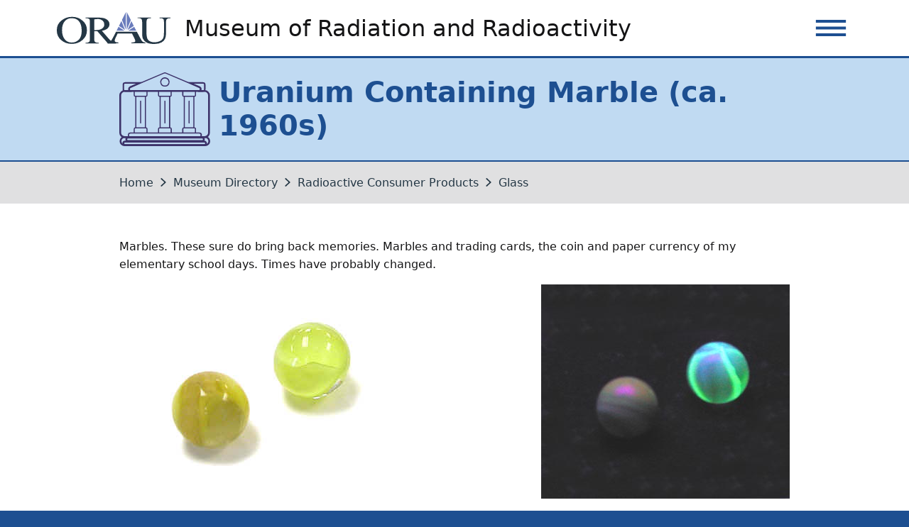

--- FILE ---
content_type: text/html
request_url: https://orau.org/health-physics-museum/collection/consumer/glass/marbles.html
body_size: 13420
content:
<!DOCTYPE html>
<html lang="en">
	<head>
		<meta charset="utf-8"/>
		<meta content="IE=edge" http-equiv="X-UA-Compatible"/>
		<meta content="width=device-width, initial-scale=1.0" name="viewport"/>

    <title>Uranium Containing Marble (ca. 1960s) | Museum of Radiation and Radioactivity</title>



    


<link href="https://www.orau.org/health-physics-museum/collection/consumer/glass/marbles.html" rel="canonical"/>
<!-- Facebook Open Graph tags -->
<meta content="Uranium Containing Marble (ca. 1960s)" property="og:title"/>
<meta content="https://www.orau.org/health-physics-museum/collection/consumer/glass/marbles.html" property="og:url"/>
<meta content="article" property="og:type"/>
<meta content="Museum of Radiation and Radioactivity" property="og:site_name"/>

<!-- Twitter Card tags -->
<meta content="Uranium Containing Marble (ca. 1960s)" property="twitter:title"/>
<meta content="https://www.orau.org/health-physics-museum/collection/consumer/glass/marbles.html" name="twitter:url"/>
<meta content="summary" name="twitter:card"/>
<meta content="@oriseaspire" name="twitter:site"/>




	<!-- Google tag (gtag.js) -->
	
<script async src="https://www.googletagmanager.com/gtag/js?id=G-6NF1LLLS7Q"></script><script>
  window.dataLayer = window.dataLayer || [];
  function gtag(){dataLayer.push(arguments);}
  gtag('js', new Date());

  gtag('config', 'G-6NF1LLLS7Q');
</script>

	<!-- End Google Tag Manager -->





<meta content="Thu, 23 Oct 2025 08:48:11 -0560" name="date"/>


	<link href="../../../assets/css/main.css?v=2.10.1" rel="stylesheet"/>




	</head>
	<body>


<!-- Google tag (gtag.js) -->

<script async src="https://www.googletagmanager.com/gtag/js?id=G-6NF1LLLS7Q"></script>
<script>
  window.dataLayer = window.dataLayer || [];
  function gtag(){dataLayer.push(arguments);}
  gtag('js', new Date());

  gtag('config', 'G-6NF1LLLS7Q');
</script>

<!-- End Google Tag Manager (noscript) -->


		<a class="usa-skipnav" href="#main-content">Skip to main content</a>
        <div class="usa-overlay"></div>
        <header class="usa-header usa-header--basic" role="banner">

<div class="usa-nav-container">
    <div class="usa-navbar">
        <div class="usa-logo" id="basic-logo">
<em class="usa-logo__text"><a aria-label="Home" class="usa-logo__link" href="../../../index.html" title="Home"><img alt="Museum of Radiation and Radioactivity" class="usa-logo__img" height="113" src="../../../img/logos/orau-logo-multicolor.svg" width="400"/><span class="usa-logo__name">Museum of Radiation and Radioactivity</span></a></em>
		</div>
        <button class="usa-menu-btn"><span class="usa-sr-only">Menu</span></button>
	</div>
	<nav aria-label="Primary navigation" class="usa-nav">
		<button class="usa-nav__close">
            <svg aria-labelledby="nav-close-title" class="usa-icon" role="img">
                <title id="nav-close-title">Close</title>
                <use href="../../../assets/img/sprite.svg#close"/>
            </svg>
		</button>

		<ul class="usa-nav__primary usa-accordion">
                                            
            <li class="usa-nav__primary-item">
                <a href="../../../index.html">Home</a>
            </li>
                                            
            <li class="usa-nav__primary-item">
                <a href="../../index.html">Museum</a>
            </li>
                                            
            <li class="usa-nav__primary-item">
                <a href="../../../library/index.html">Library</a>
            </li>
                                            
            <li class="usa-nav__primary-item">
                <a href="../../../basics/index.html">Radiation Basics</a>
            </li>
                                            
            <li class="usa-nav__primary-item">
                <a href="../../../visit.html">Visit</a>
            </li>
                                            
            <li class="usa-nav__primary-item">
                <a href="../../../contact.html">Contact Us</a>
            </li>
    
        </ul>

		<div class="usa-nav__secondary">
			<ul class="usa-nav__secondary-links">
    
				<li class="usa-nav__secondary-item usa-accordion">
<form accept-charset="utf-8" action="../../../search.html" class="usa-search usa-search--small" id="nav-section-search" method="get" name="search" role="search">
    <label class="usa-sr-only" for="query">Search this site</label>
	<input dir="ltr" id="query" name="q" size="12" spellcheck="false" title="search" type="search"/>
	<button class="usa-button" type="submit"><img alt="" class="usa-search__submit-icon" src="../../../assets/img/usa-icons-bg/search--white.svg"/><span class="usa-sr-only">Search</span></button>
</form>
                </li>
			</ul>
		</div>
    </nav>
</div>

        </header>
        <main class="main-content" id="main-content">
        
<section aria-labelledby="page-heading" class="main-content__headline page-heading page-heading__collection">
    <div class="grid-container">
        <h1 id="page-heading">Uranium Containing Marble (ca. 1960s)</h1>
    </div>
</section>

    
<nav aria-labelledby="breadcrumb-label" class="usa-breadcrumb main-content__breadcrumb site-breadcrumb">
    <div class="grid-container">
        <em class="usa-sr-only" id="breadcrumb-label">Breadcrumb</em>
        <ol class="usa-breadcrumb__list site-breadcrumb__nav">
                                        
                                                                                        
                                        
            <li class="usa-breadcrumb__list-item site-breadcrumb__nav--item">
                <a class="usa-breadcrumb__link site-breadcrumb__nav--link" href="../../../index.html">Home</a>
            </li>
                            
                                                                                                                                                                                                                                                                                                                                                                                                                                                                                                                
                                        
            <li class="usa-breadcrumb__list-item site-breadcrumb__nav--item">
                <a class="usa-breadcrumb__link site-breadcrumb__nav--link" href="../../index.html">Museum Directory</a>
            </li>
                            
                                                                                                                                        
                                        
            <li class="usa-breadcrumb__list-item site-breadcrumb__nav--item">
                <a class="usa-breadcrumb__link site-breadcrumb__nav--link" href="../index.html">Radioactive Consumer Products</a>
            </li>
                            
                                                                                            
                                        
            <li class="usa-breadcrumb__list-item site-breadcrumb__nav--item">
                <a class="usa-breadcrumb__link site-breadcrumb__nav--link" href="index.html">Glass</a>
            </li>
                                </ol>
    </div>
</nav>
    

            <div class="grid-container">
                <div class="grid-row tablet-lg:grid-gap desktop:grid-gap-6">



                                
<section class="main-content__section main-section__collection main-section__collection--consumer-glass grid-col-12">
<p>Marbles. These sure do bring back memories. Marbles and trading cards, the coin and paper currency of my elementary school days. Times have probably changed.</p>
<figure class="orau-callout orau-callout__small orau-callout__pull-left">
    <img alt="Glass marbles" height="313" src="../../../img/museum/consumer-products/glass/marbles.jpg" width="400"/>
</figure>
<figure class="orau-callout orau-callout__small orau-callout__pull-right">
    <img alt="Marbles under UV light" height="302" src="../../../img/museum/consumer-products/glass/marbles-uv.jpg" width="350"/>
</figure>
<p>Some of the old cats eye marbles, possibly other types as well, owed their yellow color to uranium. The marble to the left of the above photo has a sort of non-uniform milky interior. The fact that it does not fluoresce under the black light indicates that it probably does not contain uranium (photo above right). The cats-eye marble to the right of each photo contains uranium, as indicated by the fact that it fluoresces. Note that the activity of the uranium is far too low to be detectable with a simple survey meter.</p>
</section>







                </div>
            </div>
        </main>
		<footer class="usa-footer site-footer" role="contentinfo">
			<div class="usa-footer__return-to-top">
				<div class="grid-container">
				    <a href="#">Return to top</a>
			    </div>
			</div>
<div class="usa-footer__information-section">
    <div class="grid-container">
                    <div class="site-footer__about">
<h2 class="section-title">For more information</h2>
<p>If you have any technical or historically-related questions about the collection, or if you are interested in making a donation, contact <a href="mailto:paul.frame@orau.org">Dr. Paul Frame via email</a>. Please do not ask about an appraisal as we do not attribute monetary values to items.</p>
            </div>
            </div>
</div>


<div class="usa-footer__primary-section">
    <div class="grid-container">
        <div class="grid-row mobile-lg:grid-gap">
            <div class="site-footer__about mobile-lg:grid-col-7 tablet-lg:grid-col-6">
<h2 class="section-title">About Us</h2>
<p>ORAU<span> integrates academia, government and industry to advance the nation’s learning, health and scientific knowledge to build a better world. Through our specialized teams of subject matter experts, decades of experience, and collaborations with our consortium of more than 160 major Ph.D.-granting institutions, ORAU is a recognized leader when the priorities of our federal, state, local, and commercial customers require innovative solutions. ORAU manages the Oak Ridge Institute for Science and Education (ORISE) for the U.S. Department of Energy (DOE). ORAU is a 501(c)(3) nonprofit corporation and government contractor. </span></p>
            </div>
            <nav aria-label="Footer navigation" class="usa-footer__nav site-footer__nav mobile-lg:grid-col-5 tablet-lg:grid-col-6">
                <ul class="site-footer__nav--primary">

            
                    <li class="usa-footer__primary-content">
                        <a class="usa-footer__primary-link" href="../../../index.html">Home</a>
                    </li>
            
                    <li class="usa-footer__primary-content">
                        <a class="usa-footer__primary-link" href="../../index.html">Museum</a>
                    </li>
            
                    <li class="usa-footer__primary-content">
                        <a class="usa-footer__primary-link" href="../../../library/index.html">Library</a>
                    </li>
            
                    <li class="usa-footer__primary-content">
                        <a class="usa-footer__primary-link" href="../../../basics/index.html">Radiation Basics</a>
                    </li>
            
                    <li class="usa-footer__primary-content">
                        <a class="usa-footer__primary-link" href="../../../visit.html">Visit</a>
                    </li>
            
                    <li class="usa-footer__primary-content">
                        <a class="usa-footer__primary-link" href="../../../contact.html">Contact Us</a>
                    </li>
    
                </ul>
            </nav>
        </div>
    </div>
</div>
<div class="usa-footer__secondary-section">
    <div class="grid-container">
        <div class="grid-row mobile-lg:grid-gap">
            <div class="usa-footer__secondary-content grid-col-12">
                <div class="usa-footer__logo">
<a class="usa-footer__logo--orau" href="https://www.orau.org/"> <img alt="ORAU logo" class="site-footer__logo site-footer__logo--orau" height="219" src="../../../img/logos/orau-logo-tagline-white.svg" width="557"/> </a>
<h2 class="usa-footer__logo--heading usa-sr-only">Oak Ridge Associated Universities</h2>
                </div>
            </div>
        </div>
    </div>
</div>
		</footer>
		<div class="modal-overlay" id="modal-overlay">
			<div aria-describedby="modal-content" class="modal-content-container" role="dialog">
				<button class="modal-close-button usa-tooltip" data-position="top" title="Close">Close</button>
				<div class="modal-content" id="modal-content"></div>
			</div>
		</div>

	<script src="../../../assets/js/uswds.min.js?v=2.10.1"></script>
	<script src="../../../assets/js/jquery.min.js?v=3.6.0"></script>
	<script src="../../../assets/js/main.js?v=1.0.0"></script>


	</body>
</html>

--- FILE ---
content_type: text/css
request_url: https://orau.org/health-physics-museum/assets/css/main.css?v=2.10.1
body_size: 731200
content:
.usa-collection,.usa-list,.usa-prose .usa-collection,.usa-prose>ol,.usa-prose>ul,ol,ul{margin-bottom:1em;margin-top:1em;line-height:1.6;padding-left:3ch}.usa-collection:last-child,.usa-list:last-child,ol:last-child,ul:last-child{margin-bottom:0}.usa-collection ol,.usa-collection ul,.usa-list ol,.usa-list ul,.usa-prose .usa-collection ol,.usa-prose .usa-collection ul,.usa-prose>ol ol,.usa-prose>ol ul,.usa-prose>ul ol,.usa-prose>ul ul,ol ol,ol ul,ul ol,ul ul{margin-top:.25em}.usa-collection__item,.usa-list li,.usa-prose .usa-collection__item,.usa-prose>ol li,.usa-prose>ul li,ol li,ul li{margin-bottom:.25em;max-width:none}.usa-collection__item:last-child,.usa-list li:last-child,ol li:last-child,ul li:last-child{margin-bottom:0}.usa-prose>table,.usa-prose>table caption,.usa-table,.usa-table caption,table,table caption{font-family:system-ui,-apple-system,BlinkMacSystemFont,Calibri,Segoe UI,Roboto,Oxygen,Ubuntu,Cantarell,Fira Sans,Droid Sans,Helvetica Neue,sans-serif;text-align:left}.usa-prose>table,.usa-table,table{font-size:.99rem;line-height:1.6;border-collapse:collapse;border-spacing:0;color:#fff;margin:1.25rem 0}.usa-prose>table thead th,.usa-table thead th,table thead th{background-clip:padding-box;font-weight:700;line-height:1.4}.usa-prose>table thead td,.usa-prose>table thead th,.usa-table thead td,.usa-table thead th,table thead td,table thead th{background-color:#efedf0;color:#141415}.usa-prose>table tbody th,.usa-table tbody th,table tbody th{text-align:left}.usa-prose>table td,.usa-prose>table th,.usa-table td,.usa-table th,table td,table th{background-color:#1d4f91;border:1px solid #fff;font-weight:400;padding:.5rem 1rem}.usa-prose>table caption,.usa-table caption,table caption{font-size:.93rem;font-weight:700;margin-bottom:.75rem}.usa-table th[data-sortable],table th[data-sortable]{padding-right:2.5rem;position:relative}.usa-table th[data-sortable]:after,table th[data-sortable]:after{border-bottom-color:transparent;border-bottom-style:solid;border-bottom-width:1px;bottom:0;content:"";height:0;left:0;position:absolute;width:100%}.usa-table th[data-sortable]:not([aria-sort]) .usa-table__header__button,.usa-table th[data-sortable][aria-sort=none] .usa-table__header__button,table th[data-sortable]:not([aria-sort]) .usa-table__header__button,table th[data-sortable][aria-sort=none] .usa-table__header__button{-moz-osx-font-smoothing:inherit;-webkit-font-smoothing:inherit;background-color:transparent;border:0;border-radius:0;box-shadow:none;font-weight:400;padding:0;height:2rem;width:2rem;background-position:center center;background-size:1.5rem;color:#63666a;cursor:pointer;display:inline-block;margin:0;position:absolute;right:.25rem;text-align:center;text-decoration:none;top:50%;transform:translate(0,-50%)}.usa-table th[data-sortable]:not([aria-sort]) .usa-table__header__button:visited,.usa-table th[data-sortable][aria-sort=none] .usa-table__header__button:visited,table th[data-sortable]:not([aria-sort]) .usa-table__header__button:visited,table th[data-sortable][aria-sort=none] .usa-table__header__button:visited{color:#4c4084}.usa-table th[data-sortable]:not([aria-sort]) .usa-table__header__button:active,.usa-table th[data-sortable]:not([aria-sort]) .usa-table__header__button:hover,.usa-table th[data-sortable][aria-sort=none] .usa-table__header__button:active,.usa-table th[data-sortable][aria-sort=none] .usa-table__header__button:hover,table th[data-sortable]:not([aria-sort]) .usa-table__header__button:active,table th[data-sortable]:not([aria-sort]) .usa-table__header__button:hover,table th[data-sortable][aria-sort=none] .usa-table__header__button:active,table th[data-sortable][aria-sort=none] .usa-table__header__button:hover{color:#375283}.usa-table th[data-sortable]:not([aria-sort]) .usa-table__header__button:focus,.usa-table th[data-sortable][aria-sort=none] .usa-table__header__button:focus,table th[data-sortable]:not([aria-sort]) .usa-table__header__button:focus,table th[data-sortable][aria-sort=none] .usa-table__header__button:focus{outline:1px dotted #375283;outline-offset:1px}.usa-table th[data-sortable]:not([aria-sort]) .usa-table__header__button.usa-button--active,.usa-table th[data-sortable]:not([aria-sort]) .usa-table__header__button.usa-button--disabled,.usa-table th[data-sortable]:not([aria-sort]) .usa-table__header__button.usa-button--hover,.usa-table th[data-sortable]:not([aria-sort]) .usa-table__header__button:active,.usa-table th[data-sortable]:not([aria-sort]) .usa-table__header__button:disabled,.usa-table th[data-sortable]:not([aria-sort]) .usa-table__header__button:hover,.usa-table th[data-sortable][aria-sort=none] .usa-table__header__button.usa-button--active,.usa-table th[data-sortable][aria-sort=none] .usa-table__header__button.usa-button--disabled,.usa-table th[data-sortable][aria-sort=none] .usa-table__header__button.usa-button--hover,.usa-table th[data-sortable][aria-sort=none] .usa-table__header__button:active,.usa-table th[data-sortable][aria-sort=none] .usa-table__header__button:disabled,.usa-table th[data-sortable][aria-sort=none] .usa-table__header__button:hover,table th[data-sortable]:not([aria-sort]) .usa-table__header__button.usa-button--active,table th[data-sortable]:not([aria-sort]) .usa-table__header__button.usa-button--disabled,table th[data-sortable]:not([aria-sort]) .usa-table__header__button.usa-button--hover,table th[data-sortable]:not([aria-sort]) .usa-table__header__button:active,table th[data-sortable]:not([aria-sort]) .usa-table__header__button:disabled,table th[data-sortable]:not([aria-sort]) .usa-table__header__button:hover,table th[data-sortable][aria-sort=none] .usa-table__header__button.usa-button--active,table th[data-sortable][aria-sort=none] .usa-table__header__button.usa-button--disabled,table th[data-sortable][aria-sort=none] .usa-table__header__button.usa-button--hover,table th[data-sortable][aria-sort=none] .usa-table__header__button:active,table th[data-sortable][aria-sort=none] .usa-table__header__button:disabled,table th[data-sortable][aria-sort=none] .usa-table__header__button:hover{-moz-osx-font-smoothing:inherit;-webkit-font-smoothing:inherit;background-color:transparent;box-shadow:none;text-decoration:underline}.usa-table th[data-sortable]:not([aria-sort]) .usa-table__header__button.usa-button--disabled,.usa-table th[data-sortable]:not([aria-sort]) .usa-table__header__button:disabled,.usa-table th[data-sortable][aria-sort=none] .usa-table__header__button.usa-button--disabled,.usa-table th[data-sortable][aria-sort=none] .usa-table__header__button:disabled,table th[data-sortable]:not([aria-sort]) .usa-table__header__button.usa-button--disabled,table th[data-sortable]:not([aria-sort]) .usa-table__header__button:disabled,table th[data-sortable][aria-sort=none] .usa-table__header__button.usa-button--disabled,table th[data-sortable][aria-sort=none] .usa-table__header__button:disabled{color:#c9c9c9}.usa-table th[data-sortable]:not([aria-sort]) .usa-table__header__button.usa-button--active,.usa-table th[data-sortable]:not([aria-sort]) .usa-table__header__button.usa-button--hover,.usa-table th[data-sortable][aria-sort=none] .usa-table__header__button.usa-button--active,.usa-table th[data-sortable][aria-sort=none] .usa-table__header__button.usa-button--hover,table th[data-sortable]:not([aria-sort]) .usa-table__header__button.usa-button--active,table th[data-sortable]:not([aria-sort]) .usa-table__header__button.usa-button--hover,table th[data-sortable][aria-sort=none] .usa-table__header__button.usa-button--active,table th[data-sortable][aria-sort=none] .usa-table__header__button.usa-button--hover{color:#375283}.usa-table th[data-sortable]:not([aria-sort]) .usa-table__header__button .usa-icon,.usa-table th[data-sortable][aria-sort=none] .usa-table__header__button .usa-icon,table th[data-sortable]:not([aria-sort]) .usa-table__header__button .usa-icon,table th[data-sortable][aria-sort=none] .usa-table__header__button .usa-icon{height:1.5rem;width:1.5rem;vertical-align:middle}.usa-table th[data-sortable]:not([aria-sort]) .usa-table__header__button .usa-icon>g,.usa-table th[data-sortable][aria-sort=none] .usa-table__header__button .usa-icon>g,table th[data-sortable]:not([aria-sort]) .usa-table__header__button .usa-icon>g,table th[data-sortable][aria-sort=none] .usa-table__header__button .usa-icon>g{fill:transparent}.usa-table th[data-sortable]:not([aria-sort]) .usa-table__header__button .usa-icon>g.unsorted,.usa-table th[data-sortable][aria-sort=none] .usa-table__header__button .usa-icon>g.unsorted,table th[data-sortable]:not([aria-sort]) .usa-table__header__button .usa-icon>g.unsorted,table th[data-sortable][aria-sort=none] .usa-table__header__button .usa-icon>g.unsorted{fill:#63666a}.usa-table th[data-sortable]:not([aria-sort]) .usa-table__header__button:hover .usa-icon>g.unsorted,.usa-table th[data-sortable][aria-sort=none] .usa-table__header__button:hover .usa-icon>g.unsorted,table th[data-sortable]:not([aria-sort]) .usa-table__header__button:hover .usa-icon>g.unsorted,table th[data-sortable][aria-sort=none] .usa-table__header__button:hover .usa-icon>g.unsorted{fill:#141415}.usa-table th[data-sortable][aria-sort=ascending],.usa-table th[data-sortable][aria-sort=descending],table th[data-sortable][aria-sort=ascending],table th[data-sortable][aria-sort=descending]{background-color:#b7c799}.usa-table th[data-sortable][aria-sort=ascending] .usa-table__header__button,.usa-table th[data-sortable][aria-sort=descending] .usa-table__header__button,table th[data-sortable][aria-sort=ascending] .usa-table__header__button,table th[data-sortable][aria-sort=descending] .usa-table__header__button{-moz-osx-font-smoothing:inherit;-webkit-font-smoothing:inherit;background-color:transparent;border:0;border-radius:0;box-shadow:none;font-weight:400;padding:0;height:2rem;width:2rem;background-position:center center;background-size:1.5rem;color:#63666a;cursor:pointer;display:inline-block;margin:0;position:absolute;right:.25rem;text-align:center;text-decoration:none;top:50%;transform:translate(0,-50%)}.usa-table th[data-sortable][aria-sort=descending] .usa-table__header__button:visited,table th[data-sortable][aria-sort=descending] .usa-table__header__button:visited{color:#4c4084}.usa-table th[data-sortable][aria-sort=descending] .usa-table__header__button:active,.usa-table th[data-sortable][aria-sort=descending] .usa-table__header__button:hover,table th[data-sortable][aria-sort=descending] .usa-table__header__button:active,table th[data-sortable][aria-sort=descending] .usa-table__header__button:hover{color:#375283}.usa-table th[data-sortable][aria-sort=descending] .usa-table__header__button:focus,table th[data-sortable][aria-sort=descending] .usa-table__header__button:focus{outline:1px dotted #375283;outline-offset:1px}.usa-table th[data-sortable][aria-sort=descending] .usa-table__header__button.usa-button--active,.usa-table th[data-sortable][aria-sort=descending] .usa-table__header__button.usa-button--disabled,.usa-table th[data-sortable][aria-sort=descending] .usa-table__header__button.usa-button--hover,.usa-table th[data-sortable][aria-sort=descending] .usa-table__header__button:active,.usa-table th[data-sortable][aria-sort=descending] .usa-table__header__button:disabled,.usa-table th[data-sortable][aria-sort=descending] .usa-table__header__button:hover,table th[data-sortable][aria-sort=descending] .usa-table__header__button.usa-button--active,table th[data-sortable][aria-sort=descending] .usa-table__header__button.usa-button--disabled,table th[data-sortable][aria-sort=descending] .usa-table__header__button.usa-button--hover,table th[data-sortable][aria-sort=descending] .usa-table__header__button:active,table th[data-sortable][aria-sort=descending] .usa-table__header__button:disabled,table th[data-sortable][aria-sort=descending] .usa-table__header__button:hover{-moz-osx-font-smoothing:inherit;-webkit-font-smoothing:inherit;background-color:transparent;box-shadow:none;text-decoration:underline}.usa-table th[data-sortable][aria-sort=descending] .usa-table__header__button.usa-button--disabled,.usa-table th[data-sortable][aria-sort=descending] .usa-table__header__button:disabled,table th[data-sortable][aria-sort=descending] .usa-table__header__button.usa-button--disabled,table th[data-sortable][aria-sort=descending] .usa-table__header__button:disabled{color:#c9c9c9}.usa-table th[data-sortable][aria-sort=descending] .usa-table__header__button.usa-button--active,.usa-table th[data-sortable][aria-sort=descending] .usa-table__header__button.usa-button--hover,table th[data-sortable][aria-sort=descending] .usa-table__header__button.usa-button--active,table th[data-sortable][aria-sort=descending] .usa-table__header__button.usa-button--hover{color:#375283}.usa-table th[data-sortable][aria-sort=descending] .usa-table__header__button .usa-icon,table th[data-sortable][aria-sort=descending] .usa-table__header__button .usa-icon{height:1.5rem;width:1.5rem;vertical-align:middle}.usa-table th[data-sortable][aria-sort=ascending] .usa-table__header__button .usa-icon>g,.usa-table th[data-sortable][aria-sort=descending] .usa-table__header__button .usa-icon>g,table th[data-sortable][aria-sort=ascending] .usa-table__header__button .usa-icon>g,table th[data-sortable][aria-sort=descending] .usa-table__header__button .usa-icon>g{fill:transparent}.usa-table th[data-sortable][aria-sort=ascending] .usa-table__header__button .usa-icon>g.ascending,.usa-table th[data-sortable][aria-sort=descending] .usa-table__header__button .usa-icon>g.descending,table th[data-sortable][aria-sort=ascending] .usa-table__header__button .usa-icon>g.ascending,table th[data-sortable][aria-sort=descending] .usa-table__header__button .usa-icon>g.descending{fill:#141415}.usa-table th[data-sortable][aria-sort=ascending] .usa-table__header__button:visited,table th[data-sortable][aria-sort=ascending] .usa-table__header__button:visited{color:#4c4084}.usa-table th[data-sortable][aria-sort=ascending] .usa-table__header__button:active,.usa-table th[data-sortable][aria-sort=ascending] .usa-table__header__button:hover,table th[data-sortable][aria-sort=ascending] .usa-table__header__button:active,table th[data-sortable][aria-sort=ascending] .usa-table__header__button:hover{color:#375283}.usa-table th[data-sortable][aria-sort=ascending] .usa-table__header__button:focus,table th[data-sortable][aria-sort=ascending] .usa-table__header__button:focus{outline:1px dotted #375283;outline-offset:1px}.usa-table th[data-sortable][aria-sort=ascending] .usa-table__header__button.usa-button--active,.usa-table th[data-sortable][aria-sort=ascending] .usa-table__header__button.usa-button--disabled,.usa-table th[data-sortable][aria-sort=ascending] .usa-table__header__button.usa-button--hover,.usa-table th[data-sortable][aria-sort=ascending] .usa-table__header__button:active,.usa-table th[data-sortable][aria-sort=ascending] .usa-table__header__button:disabled,.usa-table th[data-sortable][aria-sort=ascending] .usa-table__header__button:hover,table th[data-sortable][aria-sort=ascending] .usa-table__header__button.usa-button--active,table th[data-sortable][aria-sort=ascending] .usa-table__header__button.usa-button--disabled,table th[data-sortable][aria-sort=ascending] .usa-table__header__button.usa-button--hover,table th[data-sortable][aria-sort=ascending] .usa-table__header__button:active,table th[data-sortable][aria-sort=ascending] .usa-table__header__button:disabled,table th[data-sortable][aria-sort=ascending] .usa-table__header__button:hover{-moz-osx-font-smoothing:inherit;-webkit-font-smoothing:inherit;background-color:transparent;box-shadow:none;text-decoration:underline}.usa-table th[data-sortable][aria-sort=ascending] .usa-table__header__button.usa-button--disabled,.usa-table th[data-sortable][aria-sort=ascending] .usa-table__header__button:disabled,table th[data-sortable][aria-sort=ascending] .usa-table__header__button.usa-button--disabled,table th[data-sortable][aria-sort=ascending] .usa-table__header__button:disabled{color:#c9c9c9}.usa-table th[data-sortable][aria-sort=ascending] .usa-table__header__button.usa-button--active,.usa-table th[data-sortable][aria-sort=ascending] .usa-table__header__button.usa-button--hover,table th[data-sortable][aria-sort=ascending] .usa-table__header__button.usa-button--active,table th[data-sortable][aria-sort=ascending] .usa-table__header__button.usa-button--hover{color:#375283}.usa-table th[data-sortable][aria-sort=ascending] .usa-table__header__button .usa-icon,table th[data-sortable][aria-sort=ascending] .usa-table__header__button .usa-icon{height:1.5rem;width:1.5rem;vertical-align:middle}.usa-table thead th[aria-sort],table thead th[aria-sort]{background-color:#b7c799;color:#141415}.usa-table td[data-sort-active],.usa-table th[data-sort-active],table td[data-sort-active],table th[data-sort-active]{background-color:#dbe3cc;color:#141415}.usa-prose>.usa-table--borderless thead th,.usa-table--borderless thead th{background-color:transparent;border-top:0;color:#fff}.usa-table--borderless thead th[aria-sort]{color:#141415}.usa-table--borderless thead th[data-sortable]:not([aria-sort]) .usa-table__header__button:hover .usa-icon>g.unsorted{fill:#fff}.usa-prose>.usa-table--borderless td,.usa-prose>.usa-table--borderless th,.usa-table--borderless td,.usa-table--borderless th{border-left:0;border-right:0}.usa-prose>.usa-table--compact td,.usa-prose>.usa-table--compact th,.usa-table--compact td,.usa-table--compact th{padding:.25rem .75rem}.usa-table--striped tbody tr:nth-child(odd) td,.usa-table--striped tbody tr:nth-child(odd) th{background-color:#f6f7f7;color:#141415}.usa-table--striped tbody tr:nth-child(odd) td[data-sort-active],.usa-table--striped tbody tr:nth-child(odd) th[data-sort-active]{background-color:#c3ebfa;color:#141415}.usa-prose>.width-mobile .usa-table--stacked thead,.usa-prose>.width-mobile .usa-table--stacked-header thead,.width-mobile .usa-table--stacked thead,.width-mobile .usa-table--stacked-header thead{display:none}.usa-prose>.width-mobile .usa-table--stacked td,.usa-prose>.width-mobile .usa-table--stacked th,.width-mobile .usa-table--stacked td,.width-mobile .usa-table--stacked th{border-bottom-width:0;display:block;width:100%}.usa-prose>.width-mobile .usa-table--stacked tr,.usa-prose>.width-mobile .usa-table--stacked-header tr,.width-mobile .usa-table--stacked tr,.width-mobile .usa-table--stacked-header tr{border-bottom:.25rem solid #fff;border-top-width:0;display:block;width:100%}.width-mobile .usa-table--stacked tr td:first-child,.width-mobile .usa-table--stacked tr th:first-child{border-top-width:0}.width-mobile .usa-table--stacked tr:nth-child(odd) td,.width-mobile .usa-table--stacked tr:nth-child(odd) th{background-color:inherit}.width-mobile .usa-table--stacked tr:first-child td:first-child,.width-mobile .usa-table--stacked tr:first-child th:first-child,.width-mobile .usa-table--stacked-header tr:first-child td:first-child,.width-mobile .usa-table--stacked-header tr:first-child th:first-child{border-top:.25rem solid #fff}.width-mobile .usa-table--stacked td[data-label],.width-mobile .usa-table--stacked th[data-label]{padding-bottom:.75rem}.width-mobile .usa-table--stacked td[data-label]:before,.width-mobile .usa-table--stacked th[data-label]:before{content:attr(data-label);display:block;font-weight:700;margin:-.5rem -1rem 0;padding:.75rem 1rem .25rem}.usa-prose>.width-mobile .usa-table--stacked-header td,.usa-prose>.width-mobile .usa-table--stacked-header th,.width-mobile .usa-table--stacked-header td,.width-mobile .usa-table--stacked-header th{border-bottom-width:0;display:block;width:100%}.width-mobile .usa-table--stacked-header tr td:first-child,.width-mobile .usa-table--stacked-header tr th:first-child{border-top-width:0}.width-mobile .usa-table--stacked-header tr:nth-child(odd) td,.width-mobile .usa-table--stacked-header tr:nth-child(odd) th{background-color:inherit}.width-mobile .usa-table--stacked-header td[data-label],.width-mobile .usa-table--stacked-header th[data-label]{padding-bottom:.75rem}.width-mobile .usa-table--stacked-header td[data-label]:before,.width-mobile .usa-table--stacked-header th[data-label]:before{content:attr(data-label);display:block;font-weight:700;margin:-.5rem -1rem 0;padding:.75rem 1rem .25rem}.width-mobile .usa-table--stacked-header tr td:first-child,.width-mobile .usa-table--stacked-header tr th:first-child{font-family:system-ui,-apple-system,BlinkMacSystemFont,Calibri,Segoe UI,Roboto,Oxygen,Ubuntu,Cantarell,Fira Sans,Droid Sans,Helvetica Neue,sans-serif;font-size:.99rem;line-height:1.2;background-color:#efedf0;color:#141415;font-weight:700;padding:.75rem 1rem}.width-mobile .usa-table--stacked-header tr td:first-child:before,.width-mobile .usa-table--stacked-header tr th:first-child:before{display:none}.usa-prose>.usa-table-container--scrollable,.usa-table-container--scrollable{margin:1.25rem 0;overflow-y:hidden}.usa-table-container--scrollable .usa-table{margin:0}.usa-prose>.usa-table-container--scrollable td,.usa-table-container--scrollable td{white-space:nowrap}
/*! normalize.css v8.0.1 | MIT License | github.com/necolas/normalize.css */
body,h1,html{font-family:system-ui,-apple-system,BlinkMacSystemFont,Calibri,Segoe UI,Roboto,Oxygen,Ubuntu,Cantarell,Fira Sans,Droid Sans,Helvetica Neue,sans-serif}html{line-height:1.15;-webkit-text-size-adjust:100%;box-sizing:border-box;font-feature-settings:"kern"1;font-kerning:normal;font-size:100%}body,h1{margin:0;font-size:.99rem;line-height:1.6}details,main{display:block}h1{font-size:2em;margin:.67em 0;font-size:2.49rem;line-height:1.2;font-weight:700}hr{box-sizing:content-box;height:0;overflow:visible}code,kbd,pre,samp{font-family:monospace,monospace;font-size:1em}a{background-color:transparent;color:#006aa2;text-decoration:underline}abbr[title]{border-bottom:none;-webkit-text-decoration:underline dotted;text-decoration:underline dotted}b,strong{font-weight:bolder}small{font-size:80%}sub,sup{font-size:75%;line-height:0;position:relative;vertical-align:baseline}sub{bottom:-.25em}sup{top:-.5em}img{border-style:none}button,input,optgroup,select,textarea{font-family:inherit;font-size:100%;line-height:1.15;margin:0}button,input{overflow:visible}button,select{text-transform:none}[type=button],[type=reset],[type=submit],button{-webkit-appearance:button}[type=button]::-moz-focus-inner,[type=reset]::-moz-focus-inner,[type=submit]::-moz-focus-inner,button::-moz-focus-inner{border-style:none;padding:0}[type=button]:-moz-focusring,[type=reset]:-moz-focusring,[type=submit]:-moz-focusring,button:-moz-focusring{outline:1px dotted ButtonText}fieldset{padding:.35em .75em .625em}legend{color:inherit;display:table;max-width:100%;white-space:normal}progress{vertical-align:baseline}textarea{overflow:auto}[type=checkbox],[type=radio],legend{box-sizing:border-box;padding:0}[type=number]::-webkit-inner-spin-button,[type=number]::-webkit-outer-spin-button{height:auto}[type=search]{-webkit-appearance:textfield;outline-offset:-2px}[type=search]::-webkit-search-decoration{-webkit-appearance:none}::-webkit-file-upload-button{-webkit-appearance:button;font:inherit}summary{display:list-item}[hidden],template{display:none}@font-face{font-family:"Roboto Mono Web";font-style:normal;font-weight:300;font-display:fallback;src:url(../fonts/roboto-mono/roboto-mono-v5-latin-300.woff2)format("woff2"),url(../fonts/roboto-mono/roboto-mono-v5-latin-300.woff)format("woff"),url(../fonts/roboto-mono/roboto-mono-v5-latin-300.ttf)format("truetype")}@font-face{font-family:"Roboto Mono Web";font-style:normal;font-weight:400;font-display:fallback;src:url(../fonts/roboto-mono/roboto-mono-v5-latin-regular.woff2)format("woff2"),url(../fonts/roboto-mono/roboto-mono-v5-latin-regular.woff)format("woff"),url(../fonts/roboto-mono/roboto-mono-v5-latin-regular.ttf)format("truetype")}@font-face{font-family:"Roboto Mono Web";font-style:normal;font-weight:700;font-display:fallback;src:url(../fonts/roboto-mono/roboto-mono-v5-latin-700.woff2)format("woff2"),url(../fonts/roboto-mono/roboto-mono-v5-latin-700.woff)format("woff"),url(../fonts/roboto-mono/roboto-mono-v5-latin-700.ttf)format("truetype")}@font-face{font-family:"Roboto Mono Web";font-style:italic;font-weight:300;font-display:fallback;src:url(../fonts/roboto-mono/roboto-mono-v5-latin-300italic.woff2)format("woff2"),url(../fonts/roboto-mono/roboto-mono-v5-latin-300italic.woff)format("woff"),url(../fonts/roboto-mono/roboto-mono-v5-latin-300italic.ttf)format("truetype")}@font-face{font-family:"Roboto Mono Web";font-style:italic;font-weight:400;font-display:fallback;src:url(../fonts/roboto-mono/roboto-mono-v5-latin-italic.woff2)format("woff2"),url(../fonts/roboto-mono/roboto-mono-v5-latin-italic.woff)format("woff"),url(../fonts/roboto-mono/roboto-mono-v5-latin-italic.ttf)format("truetype")}@font-face{font-family:"Roboto Mono Web";font-style:italic;font-weight:700;font-display:fallback;src:url(../fonts/roboto-mono/roboto-mono-v5-latin-700italic.woff2)format("woff2"),url(../fonts/roboto-mono/roboto-mono-v5-latin-700italic.woff)format("woff"),url(../fonts/roboto-mono/roboto-mono-v5-latin-700italic.ttf)format("truetype")}@font-face{font-family:"Merriweather Web";font-style:normal;font-weight:300;font-display:fallback;src:url(../fonts/merriweather/Latin-Merriweather-Light.woff2)format("woff2"),url(../fonts/merriweather/Latin-Merriweather-Light.woff)format("woff"),url(../fonts/merriweather/Latin-Merriweather-Light.ttf)format("truetype")}@font-face{font-family:"Merriweather Web";font-style:normal;font-weight:400;font-display:fallback;src:url(../fonts/merriweather/Latin-Merriweather-Regular.woff2)format("woff2"),url(../fonts/merriweather/Latin-Merriweather-Regular.woff)format("woff"),url(../fonts/merriweather/Latin-Merriweather-Regular.ttf)format("truetype")}@font-face{font-family:"Merriweather Web";font-style:normal;font-weight:700;font-display:fallback;src:url(../fonts/merriweather/Latin-Merriweather-Bold.woff2)format("woff2"),url(../fonts/merriweather/Latin-Merriweather-Bold.woff)format("woff"),url(../fonts/merriweather/Latin-Merriweather-Bold.ttf)format("truetype")}@font-face{font-family:"Merriweather Web";font-style:italic;font-weight:300;font-display:fallback;src:url(../fonts/merriweather/Latin-Merriweather-LightItalic.woff2)format("woff2"),url(../fonts/merriweather/Latin-Merriweather-LightItalic.woff)format("woff"),url(../fonts/merriweather/Latin-Merriweather-LightItalic.ttf)format("truetype")}@font-face{font-family:"Merriweather Web";font-style:italic;font-weight:400;font-display:fallback;src:url(../fonts/merriweather/Latin-Merriweather-Italic.woff2)format("woff2"),url(../fonts/merriweather/Latin-Merriweather-Italic.woff)format("woff"),url(../fonts/merriweather/Latin-Merriweather-Italic.ttf)format("truetype")}@font-face{font-family:"Merriweather Web";font-style:italic;font-weight:700;font-display:fallback;src:url(../fonts/merriweather/Latin-Merriweather-BoldItalic.woff2)format("woff2"),url(../fonts/merriweather/Latin-Merriweather-BoldItalic.woff)format("woff"),url(../fonts/merriweather/Latin-Merriweather-BoldItalic.ttf)format("truetype")}button:not([disabled]):focus,input:not([disabled]):focus,select:not([disabled]):focus,textarea:not([disabled]):focus{outline:1px dotted #375283;outline-offset:1px}[contentEditable=true]:focus,[href]:focus,[tabindex]:focus,iframe:focus{outline:1px dotted #375283;outline-offset:1px}.usa-focus{outline:1px dotted #375283;outline-offset:1px}*,::after,::before{box-sizing:inherit}a:visited{color:#4c4084}a:active,a:hover{color:#375283}a:focus{outline:1px dotted #375283;outline-offset:1px}h2,h3,h4,h5,h6{font-family:system-ui,-apple-system,BlinkMacSystemFont,Calibri,Segoe UI,Roboto,Oxygen,Ubuntu,Cantarell,Fira Sans,Droid Sans,Helvetica Neue,sans-serif;font-size:1.99rem;line-height:1.2;font-weight:700}h3,h4,h5,h6{font-size:1.37rem}h4,h5,h6{font-size:.99rem}h5,h6{font-size:.93rem}h6{font-size:.81rem;font-weight:400;letter-spacing:.025em;text-transform:uppercase}@media all and (max-width:29.99em){.usa-table--stacked thead,.usa-table--stacked-header thead{display:none}.usa-table--stacked td,.usa-table--stacked th,.usa-table--stacked-header td,.usa-table--stacked-header th{border-bottom-width:0;display:block;width:100%}.usa-table--stacked tr,.usa-table--stacked-header tr{border-bottom:.25rem solid #fff;border-top-width:0;display:block;width:100%}.usa-table--stacked tr td:first-child,.usa-table--stacked tr th:first-child{border-top-width:0}.usa-table--stacked tr:nth-child(odd) td,.usa-table--stacked tr:nth-child(odd) th{background-color:inherit}.usa-table--stacked tr:first-child td:first-child,.usa-table--stacked tr:first-child th:first-child,.usa-table--stacked-header tr:first-child td:first-child,.usa-table--stacked-header tr:first-child th:first-child{border-top:.25rem solid #fff}.usa-table--stacked td[data-label],.usa-table--stacked th[data-label],.usa-table--stacked-header td[data-label],.usa-table--stacked-header th[data-label]{padding-bottom:.75rem}.usa-table--stacked td[data-label]:before,.usa-table--stacked th[data-label]:before{content:attr(data-label);display:block;font-weight:700;margin:-.5rem -1rem 0;padding:.75rem 1rem .25rem}.usa-table--stacked-header tr td:first-child,.usa-table--stacked-header tr th:first-child{border-top-width:0}.usa-table--stacked-header tr:nth-child(odd) td,.usa-table--stacked-header tr:nth-child(odd) th{background-color:inherit}.usa-table--stacked-header td[data-label]:before,.usa-table--stacked-header th[data-label]:before{content:attr(data-label);display:block;font-weight:700;margin:-.5rem -1rem 0;padding:.75rem 1rem .25rem}.usa-table--stacked-header tr td:first-child,.usa-table--stacked-header tr th:first-child{font-family:system-ui,-apple-system,BlinkMacSystemFont,Calibri,Segoe UI,Roboto,Oxygen,Ubuntu,Cantarell,Fira Sans,Droid Sans,Helvetica Neue,sans-serif;font-size:.99rem;line-height:1.2;background-color:#efedf0;color:#141415;font-weight:700;padding:.75rem 1rem}.usa-table--stacked-header tr td:first-child:before,.usa-table--stacked-header tr th:first-child:before{display:none}}address,cite,dfn,var{font-style:normal}
/*! based on uswds v2.14.0 */
@keyframes slidein-left{0%{transform:translateX(15rem)}to{transform:translateX(0)}}body{background-color:#1d4f91;overflow-x:hidden}.table-of-contents__heading,.usa-sr-only{position:absolute;left:-999em;right:auto}.usa-button{font-family:system-ui,-apple-system,BlinkMacSystemFont,Calibri,Segoe UI,Roboto,Oxygen,Ubuntu,Cantarell,Fira Sans,Droid Sans,Helvetica Neue,sans-serif;font-size:.99rem;line-height:1;color:#fff;-webkit-appearance:none;-moz-appearance:none;appearance:none;border:0;border-radius:.25rem;cursor:pointer;display:inline-block;font-weight:700;margin-right:.5rem;padding:.75rem 1.25rem;text-align:center;width:100%}@media all and (min-width:30em){.usa-button{width:auto}}.usa-button:visited,body{color:#fff}.usa-button.usa-button--hover,.usa-button:hover{color:#fff;border-bottom:0;text-decoration:none}.usa-button.usa-button--active,.usa-button:active{color:#fff}.usa-button:not([disabled]).usa-focus,.usa-button:not([disabled]):focus{outline-offset:.25rem}.usa-button:disabled{-moz-osx-font-smoothing:grayscale;-webkit-font-smoothing:antialiased}.usa-button:disabled.usa-button--active,.usa-button:disabled.usa-button--hover,.usa-button:disabled.usa-focus,.usa-button:disabled:active,.usa-button:disabled:focus,.usa-button:disabled:hover{background-color:#c9c9c9;border:0;box-shadow:none}.usa-button--accent-cool:visited{color:#fff;background-color:#4a7200}.usa-button--accent-cool,.usa-button--accent-cool.usa-button--active,.usa-button--accent-cool.usa-button--hover,.usa-button--accent-cool:active,.usa-button--accent-cool:hover,.usa-button--accent-warm{color:#fff}.usa-button--accent-warm:visited{color:#fff;background-color:#b33d26}.usa-button--accent-warm.usa-button--active,.usa-button--accent-warm.usa-button--hover,.usa-button--accent-warm:active,.usa-button--accent-warm:hover{color:#fff}.usa-button--outline.usa-button--inverse.usa-button--active,.usa-button--outline.usa-button--inverse:active{background-color:transparent}.usa-button--outline.usa-button--inverse.usa-button--unstyled{-moz-osx-font-smoothing:inherit;-webkit-font-smoothing:inherit;border:0;border-radius:0;margin:0;padding:0;text-align:left}.usa-button--outline.usa-button--inverse.usa-button--unstyled:focus{outline:1px dotted #375283;outline-offset:1px}.usa-button--outline.usa-button--inverse.usa-button--unstyled.usa-button--active,.usa-button--outline.usa-button--inverse.usa-button--unstyled.usa-button--disabled,.usa-button--outline.usa-button--inverse.usa-button--unstyled.usa-button--disabled.usa-button--active,.usa-button--outline.usa-button--inverse.usa-button--unstyled.usa-button--disabled.usa-button--hover,.usa-button--outline.usa-button--inverse.usa-button--unstyled.usa-button--disabled.usa-focus,.usa-button--outline.usa-button--inverse.usa-button--unstyled.usa-button--disabled:active,.usa-button--outline.usa-button--inverse.usa-button--unstyled.usa-button--disabled:focus,.usa-button--outline.usa-button--inverse.usa-button--unstyled.usa-button--disabled:hover,.usa-button--outline.usa-button--inverse.usa-button--unstyled.usa-button--hover,.usa-button--outline.usa-button--inverse.usa-button--unstyled:active,.usa-button--outline.usa-button--inverse.usa-button--unstyled:disabled,.usa-button--outline.usa-button--inverse.usa-button--unstyled:disabled.usa-button--active,.usa-button--outline.usa-button--inverse.usa-button--unstyled:disabled.usa-button--hover,.usa-button--outline.usa-button--inverse.usa-button--unstyled:disabled.usa-focus,.usa-button--outline.usa-button--inverse.usa-button--unstyled:disabled:active,.usa-button--outline.usa-button--inverse.usa-button--unstyled:disabled:focus,.usa-button--outline.usa-button--inverse.usa-button--unstyled:disabled:hover,.usa-button--outline.usa-button--inverse.usa-button--unstyled:hover{-moz-osx-font-smoothing:inherit;-webkit-font-smoothing:inherit;background-color:transparent;box-shadow:none;text-decoration:underline}.usa-button--outline.usa-button--inverse.usa-button--unstyled.usa-button--disabled,.usa-button--outline.usa-button--inverse.usa-button--unstyled:disabled{color:#c9c9c9}.usa-dark-background a,.usa-dark-background a:visited{color:#efedf0}.usa-dark-background a:hover{color:#f6f7f7}.usa-button--base,.usa-button--base.usa-button--active,.usa-button--base.usa-button--hover,.usa-button--base:active,.usa-button--base:hover,.usa-button--secondary,.usa-button--secondary.usa-button--active,.usa-button--secondary.usa-button--hover,.usa-button--secondary:active,.usa-button--secondary:hover{color:#fff}.usa-button--big{border-radius:.25rem;font-size:1.37rem;padding:1rem 1.5rem}.usa-button--disabled{-moz-osx-font-smoothing:grayscale;-webkit-font-smoothing:antialiased;background-color:#c9c9c9;color:#fff}.usa-button--disabled.usa-button--active,.usa-button--disabled.usa-button--hover,.usa-button--disabled.usa-focus,.usa-button--disabled:active,.usa-button--disabled:focus,.usa-button--disabled:hover{background-color:#c9c9c9;border:0;box-shadow:none}.usa-button--outline-disabled.usa-button--active,.usa-button--outline-disabled.usa-button--hover,.usa-button--outline-disabled.usa-focus,.usa-button--outline-disabled:active,.usa-button--outline-disabled:focus,.usa-button--outline-disabled:hover,.usa-button--outline-inverse-disabled.usa-button--active,.usa-button--outline-inverse-disabled.usa-button--hover,.usa-button--outline-inverse-disabled.usa-focus,.usa-button--outline-inverse-disabled:active,.usa-button--outline-inverse-disabled:focus,.usa-button--outline-inverse-disabled:hover,.usa-button--outline-inverse:disabled.usa-button--active,.usa-button--outline-inverse:disabled.usa-button--hover,.usa-button--outline-inverse:disabled.usa-focus,.usa-button--outline-inverse:disabled:active,.usa-button--outline-inverse:disabled:focus,.usa-button--outline-inverse:disabled:hover,.usa-button--outline:disabled.usa-button--active,.usa-button--outline:disabled.usa-button--hover,.usa-button--outline:disabled.usa-focus,.usa-button--outline:disabled:active,.usa-button--outline:disabled:focus,.usa-button--outline:disabled:hover{background-color:transparent;border:0}.usa-button--outline-disabled.usa-button--inverse,.usa-button--outline:disabled.usa-button--inverse{background-color:transparent;box-shadow:inset 0 0 0 2px #63666a;color:#63666a}.usa-button--unstyled{-moz-osx-font-smoothing:inherit;-webkit-font-smoothing:inherit;border:0;border-radius:0;box-shadow:none;margin:0;padding:0;text-align:left}.usa-button--unstyled:focus{outline:1px dotted #375283;outline-offset:1px}.usa-button--unstyled.usa-button--active,.usa-button--unstyled.usa-button--disabled,.usa-button--unstyled.usa-button--disabled.usa-button--active,.usa-button--unstyled.usa-button--disabled.usa-button--hover,.usa-button--unstyled.usa-button--disabled.usa-focus,.usa-button--unstyled.usa-button--disabled:active,.usa-button--unstyled.usa-button--disabled:focus,.usa-button--unstyled.usa-button--disabled:hover,.usa-button--unstyled.usa-button--hover,.usa-button--unstyled:active,.usa-button--unstyled:disabled,.usa-button--unstyled:disabled.usa-button--active,.usa-button--unstyled:disabled.usa-button--hover,.usa-button--unstyled:disabled.usa-focus,.usa-button--unstyled:disabled:active,.usa-button--unstyled:disabled:focus,.usa-button--unstyled:disabled:hover,.usa-button--unstyled:hover{-moz-osx-font-smoothing:inherit;-webkit-font-smoothing:inherit;background-color:transparent;box-shadow:none;text-decoration:underline}.usa-button--unstyled.usa-button--disabled,.usa-button--unstyled:disabled{color:#c9c9c9}.usa-embed-container embed,.usa-embed-container iframe,.usa-embed-container object{position:absolute;top:0;left:0;width:100%;height:100%}.usa-embed-container{padding-bottom:56.25%;position:relative;height:0;overflow:hidden;max-width:100%}img{max-width:100%}.usa-media-link{display:inline-block;line-height:0}.usa-checkbox__label,.usa-combo-box__input,.usa-combo-box__list,.usa-fieldset,.usa-hint,.usa-input,.usa-input-group,.usa-radio__label,.usa-range,.usa-select,.usa-textarea{font-family:system-ui,-apple-system,BlinkMacSystemFont,Calibri,Segoe UI,Roboto,Oxygen,Ubuntu,Cantarell,Fira Sans,Droid Sans,Helvetica Neue,sans-serif;font-size:.99rem;line-height:1.4}.usa-combo-box__input,.usa-input,.usa-input-group{border-width:1px;border-color:#4f5255;border-style:solid;height:2.5rem;width:100%}.usa-combo-box__input{border-radius:0;color:#141415;display:block;margin-top:.5rem;max-width:30rem;padding:.5rem}.usa-input,.usa-input-group{-webkit-appearance:none;-moz-appearance:none;appearance:none}.usa-input,.usa-input-group,.usa-range,.usa-select,.usa-textarea{border-radius:0;color:#141415;display:block;margin-top:.5rem;max-width:30rem;padding:.5rem}.usa-textarea{border-width:1px;border-color:#4f5255;border-style:solid;-webkit-appearance:none;-moz-appearance:none;appearance:none;width:100%}.usa-range,.usa-select{height:2.5rem}.usa-select{border-width:1px;border-color:#4f5255;border-style:solid;width:100%}.usa-input--success.usa-combo-box__input,.usa-input--success.usa-input,.usa-input--success.usa-input-group,.usa-input--success.usa-range,.usa-input--success.usa-select,.usa-input--success.usa-textarea{border-width:.25rem;border-color:#00a91c;border-style:solid}.usa-fieldset{border:0;margin:0;padding:0}.usa-form-group{margin-top:1.5rem}.usa-form-group .usa-label:first-child{margin-top:0}.usa-form-group--error{border-left-width:.25rem;border-left-color:#b50909;border-left-style:solid;margin-top:2rem;padding-left:1rem;position:relative}@media all and (min-width:64em){.usa-form-group--error{margin-left:-1.25rem}}.usa-error-message{padding-bottom:.25rem;padding-top:.25rem;color:#b50909;display:block;font-weight:700}.usa-hint{color:#63666a}.usa-label,.usa-legend{font-family:system-ui,-apple-system,BlinkMacSystemFont,Calibri,Segoe UI,Roboto,Oxygen,Ubuntu,Cantarell,Fira Sans,Droid Sans,Helvetica Neue,sans-serif;font-size:.99rem;line-height:1.4;display:block;font-weight:400;margin-top:1.5rem;max-width:30rem}.usa-label--error{font-weight:700;margin-top:0}.usa-hint--required,.usa-label--required{color:#b50909}.usa-legend--large{font-size:1.99rem;font-weight:700;margin-top:1rem}abbr[title=required]{text-decoration:none}.usa-input-list,.usa-prose .usa-input-list{margin-bottom:0;margin-top:0;list-style-type:none;padding-left:0}.usa-input-list li,.usa-prose .usa-input-list li{line-height:1.4}.usa-checkbox,.usa-radio{background:#1d4f91}.usa-checkbox__label,.usa-radio__label{color:#fff}.usa-checkbox__label::before,.usa-radio__label::before{background:#1d4f91;box-shadow:0 0 0 2px #fff}@media (forced-colors:active){.usa-checkbox__label::before,.usa-radio__label::before{outline:2px solid transparent;outline-offset:2px}}.usa-checkbox__input:checked+[class*=__label]::before{background-color:#efedf0;box-shadow:0 0 0 2px #efedf0}.usa-radio__input:checked+[class*=__label]::before{background-color:#efedf0}.usa-checkbox__input:disabled+[class*=__label],.usa-radio__input:disabled+[class*=__label]{color:rgba(255,255,255,.3)}@media (forced-colors:active){.usa-checkbox__input:disabled+[class*=__label],.usa-radio__input:disabled+[class*=__label]{color:GrayText}}.usa-checkbox__input:disabled+[class*=__label]::before,.usa-radio__input:disabled+[class*=__label]::before{background-color:#1d4f91;box-shadow:0 0 0 2px rgba(255,255,255,.3)}.usa-checkbox__input--tile+[class*=__label],.usa-radio__input--tile+[class*=__label]{background-color:#1d4f91;border:2px solid rgba(255,255,255,.3);color:#fff;border-radius:.25rem;margin-top:.5rem;padding:.75rem 1rem .75rem 2.5rem}.usa-checkbox__input--tile:checked+[class*=__label],.usa-radio__input--tile:checked+[class*=__label]{background-color:rgba(239,237,240,.1);border-color:#efedf0}@media (forced-colors:active){.usa-checkbox__input--tile:checked+[class*=__label],.usa-radio__input--tile:checked+[class*=__label]{border:ButtonText solid .25rem}}.usa-checkbox__input--tile:disabled:checked+[class*=__label],.usa-radio__input--tile:disabled:checked+[class*=__label]{background-color:#1d4f91;border-color:rgba(255,255,255,.3)}.usa-checkbox__input:checked+[class*=__label]::before,.usa-checkbox__input:checked:disabled+[class*=__label]::before{background-image:url(../img/correct8-alt.svg),linear-gradient(transparent,transparent);background-repeat:no-repeat}@media (forced-colors:active){.usa-checkbox__input:checked+[class*=__label]::before,.usa-checkbox__input:checked:disabled+[class*=__label]::before{background-image:url(../img/correct8-alt.svg),linear-gradient(transparent,transparent);background-repeat:no-repeat}}.usa-checkbox__input:checked:disabled+[class*=__label]::before{background-color:rgba(255,255,255,.3)}.usa-radio__input:checked+[class*=__label]::before{box-shadow:0 0 0 2px #efedf0,inset 0 0 0 2px #1d4f91}@media (forced-colors:active){.usa-radio__input:checked+[class*=__label]::before{background-color:ButtonText}}.usa-radio__input:checked:disabled+[class*=__label]::before{background-color:rgba(255,255,255,.2);box-shadow:0 0 0 2px rgba(255,255,255,.3),inset 0 0 0 2px #1d4f91}.usa-checkbox__input,.usa-radio__input{position:absolute;left:-999em;right:auto}.usa-checkbox__input:focus+[class*=__label]::before,.usa-radio__input:focus+[class*=__label]::before{outline:1px dotted #375283;outline-offset:.25rem}.usa-checkbox__input:disabled+[class*=__label],.usa-checkbox__input:disabled+[class*=__label]::before,.usa-radio__input:disabled+[class*=__label],.usa-radio__input:disabled+[class*=__label]::before{cursor:not-allowed}.usa-checkbox__input--tile+[class*=__label]:before,.usa-radio__input--tile+[class*=__label]:before{left:.5rem}@media print{.usa-radio__input:checked+[class*=__label]::before{box-shadow:inset 0 0 0 2px #fff,inset 0 0 0 1rem #5c88da,0 0 0 2px #5c88da}}.usa-checkbox__input:checked+[class*=__label]::before,.usa-checkbox__input:checked:disabled+[class*=__label]::before{background-position:center center;background-size:.75rem auto}@media print{.usa-checkbox__input:checked+[class*=__label]::before,.usa-checkbox__input:checked:disabled+[class*=__label]::before{background-image:none;background-color:#fff;content:"✔";text-align:center}}@media (forced-colors:active){.usa-checkbox__input:checked+[class*=__label]::before,.usa-checkbox__input:checked:disabled+[class*=__label]::before{background-color:ButtonText}.usa-checkbox__input:checked+[class*=__label]::before--tile,.usa-checkbox__input:checked:disabled+[class*=__label]::before--tile{background-color:ButtonText}}.usa-checkbox__label,.usa-radio__label{cursor:pointer;display:inherit;font-weight:400;margin-top:.75rem;padding-left:2rem;position:relative}.usa-checkbox__label:before,.usa-radio__label:before{content:" ";display:block;left:0;margin-left:2px;margin-top:.068rem;position:absolute}.usa-checkbox__label::before{height:1.25rem;width:1.25rem;border-radius:2px}.usa-radio__label::before{height:1.25rem;border-radius:99rem;width:1.25rem}.usa-checkbox__label-description,.usa-radio__label-description{display:block;font-size:.87rem;margin-top:.5rem}.usa-memorable-date{display:flex}.usa-memorable-date [type=number]{-moz-appearance:textfield}.usa-memorable-date [type=number]::-webkit-inner-spin-button{-webkit-appearance:none;appearance:none}.usa-memorable-date [type=number]::-webkit-contacts-auto-fill-button{visibility:hidden;display:none!important;pointer-events:none;height:0;width:0;margin:0}.usa-memorable-date .usa-form-group{margin-top:1rem}.usa-form-group--day,.usa-form-group--month,.usa-form-group--year{flex:0 1 auto;margin-right:1rem;width:3rem}.usa-form-group--year{width:4.5rem}.usa-select{background-image:url(../img/usa-icons/unfold_more.svg),linear-gradient(transparent,transparent);background-repeat:no-repeat;-webkit-appearance:none;-moz-appearance:none;appearance:none;background-color:#fff;background-position:right .5rem center;background-size:1.25rem;padding-right:2rem}.usa-select::-ms-expand{display:none}.usa-select:-webkit-autofill{-webkit-appearance:menulist;appearance:menulist}.usa-select:-moz-focusring{color:transparent;text-shadow:0 0 0#000}@media (forced-colors:active){.usa-select{-webkit-appearance:listbox;-moz-appearance:listbox;appearance:listbox;background-image:none;padding-right:0}}[type=file]{border:0;margin-top:.5rem;padding-left:0;padding-top:.2rem}.usa-file-input{display:block;max-width:30rem;width:100%}.usa-file-input__target{border:1px dashed #e5e1e6;display:block;font-size:.87rem;margin-top:.5rem;position:relative;text-align:center;width:100%}.usa-file-input__target:hover{border-color:#63666a}.usa-file-input__target.has-invalid-file{border-color:#b33d26}.usa-file-input__accepted-files-message{font-weight:700;margin:-1.5rem 0 1.5rem;pointer-events:none;position:relative;z-index:3}.has-invalid-file .usa-file-input__accepted-files-message{color:#005079}.usa-file-input__choose{color:#006aa2;text-decoration:underline;font-weight:400}.usa-file-input__choose:visited{color:#4c4084}.usa-file-input__choose:active,.usa-file-input__choose:hover{color:#375283}.usa-file-input__choose:focus{outline:1px dotted #375283;outline-offset:1px}.usa-file-input__instructions{display:inline-block;padding:2rem 1rem;pointer-events:none;position:relative;z-index:3}.usa-file-input__instructions.display-none{display:none}.usa-file-input__box{background:#fff;height:100%;left:0;pointer-events:none;position:absolute;top:0;width:100%;z-index:2}.usa-file-input .usa-file-input__input[type]{cursor:pointer;height:100%;left:0;margin:0;max-width:none;position:absolute;padding:.5rem;text-indent:-999em;top:0;width:100%;z-index:1}.usa-file-input .usa-file-input__input[type]::-webkit-file-upload-button{display:none}.usa-file-input--drag .usa-file-input__target{border-color:#5c88da}.usa-file-input--drag .usa-file-input__box{background-color:#becff0!important}.usa-file-input--drag .usa-file-input__preview{opacity:.1}.usa-file-input__preview,.usa-file-input__preview-heading{align-items:center;background:#becff0;display:flex;pointer-events:none;position:relative;z-index:3}.usa-file-input__preview-heading{font-weight:700;justify-content:space-between;padding:.5rem}.usa-file-input__preview{word-wrap:anywhere;font-size:.81rem;margin-top:1px;padding:.25rem .5rem;text-align:left}.usa-file-input__preview:last-child{margin-bottom:-1.5rem}.usa-file-input__preview-image{border:0;display:block;height:2.5rem;margin-right:.5rem;-o-object-fit:contain;object-fit:contain;width:2.5rem}.usa-file-input__preview-image.is-loading{background-image:url(../img/loader.svg),linear-gradient(transparent,transparent);background-position:center center;background-repeat:no-repeat;background-size:2rem}.usa-file-input__preview-image--excel,.usa-file-input__preview-image--generic,.usa-file-input__preview-image--pdf,.usa-file-input__preview-image--video,.usa-file-input__preview-image--word{background-position:center center;background-size:1.5rem}.usa-file-input__preview-image--pdf{background-image:url(../img/file-pdf.svg),linear-gradient(transparent,transparent);background-repeat:no-repeat}.usa-file-input__preview-image--generic{background-image:url(../img/file.svg),linear-gradient(transparent,transparent);background-repeat:no-repeat}.usa-file-input__preview-image--word{background-image:url(../img/file-word.svg),linear-gradient(transparent,transparent);background-repeat:no-repeat}.usa-file-input__preview-image--excel{background-image:url(../img/file-excel.svg),linear-gradient(transparent,transparent);background-repeat:no-repeat}.usa-file-input__preview-image--video{background-image:url(../img/file-video.svg),linear-gradient(transparent,transparent);background-repeat:no-repeat}.usa-form-group--error .usa-file-input__target{border-color:#005079;border-width:2px}.usa-file-input--disabled{pointer-events:none}.usa-file-input--disabled .usa-file-input__instructions{opacity:.5}.usa-file-input--disabled .usa-file-input__box{background-color:#e6e6e6}.usa-file-input--disabled .usa-file-input__input[type]{cursor:default}.usa-range{-webkit-appearance:none;-moz-appearance:none;appearance:none;border:0;padding-left:1px;width:100%}.usa-input-group input:focus,.usa-range:focus{outline:0}.usa-range:focus::-webkit-slider-thumb{background-color:#fff;box-shadow:0 0 0 2px #375283}.usa-range:focus::-moz-range-thumb{background-color:#fff;box-shadow:0 0 0 2px #375283}.usa-range:focus::-ms-thumb{background-color:#fff;box-shadow:0 0 0 2px #375283}.usa-range::-webkit-slider-runnable-track{background-color:#f6f7f7;border-radius:99rem;border:1px solid #63666a;cursor:pointer;height:1rem;width:100%}.usa-range::-moz-range-track{background-color:#f6f7f7;border-radius:99rem;border:1px solid #63666a;cursor:pointer;height:1rem;width:100%}.usa-range::-ms-track{background-color:#f6f7f7;border-radius:99rem;border:1px solid #63666a;cursor:pointer;height:1rem;width:100%}.usa-range::-webkit-slider-thumb{height:1.25rem;border-radius:99rem;width:1.25rem;background:#f6f7f7;border:0;box-shadow:0 0 0 2px #63666a;cursor:pointer;-webkit-appearance:none;appearance:none;margin-top:-.19rem}@media (forced-colors:active){.usa-range::-webkit-slider-thumb{outline:2px solid transparent}}.usa-range::-moz-range-thumb{height:1.25rem;border-radius:99rem;width:1.25rem;background:#f6f7f7;border:0;box-shadow:0 0 0 2px #63666a;cursor:pointer}@media (forced-colors:active){.usa-range::-moz-range-thumb{outline:2px solid transparent}}.usa-range::-ms-thumb{height:1.25rem;border-radius:99rem;width:1.25rem;background:#f6f7f7;border:0;box-shadow:0 0 0 2px #63666a;cursor:pointer}@media (forced-colors:active){.usa-range::-ms-thumb{outline:2px solid transparent}}.usa-range::-ms-fill-lower{background-color:#f6f7f7;border-radius:99rem;border:1px solid #63666a}.usa-range::-ms-fill-upper{background-color:#f6f7f7;border-radius:99rem;border:1px solid #63666a}.usa-textarea{height:10rem}.usa-input--error{border-width:.25rem;border-color:#b50909;border-style:solid}.usa-input-group{align-items:center;background-color:#fff;display:flex;padding:0}.usa-input-group.is-focused{outline:1px dotted #375283;outline-offset:1px}.usa-input-group--error{border-width:.25rem;border-color:#b50909;border-style:solid}.usa-input-group input{border:0;height:100%;margin-top:0;min-width:0;width:100%}.usa-input-prefix,.usa-input-suffix{color:#63666a;line-height:0;padding:0 .5rem;-webkit-user-select:none;-moz-user-select:none;user-select:none;white-space:nowrap}.usa-input-prefix .usa-icon,.usa-input-suffix .usa-icon{height:1.5rem;width:1.5rem}.usa-character-count__message{display:inline-block;padding-top:.25rem}.usa-character-count__message--invalid{color:#b50909;font-weight:700}.usa-combo-box{max-width:30rem;position:relative}.usa-combo-box--pristine .usa-combo-box__input{padding-right:calc(5em + 4px)}.usa-combo-box--pristine .usa-combo-box__input::-ms-clear{display:none}.usa-combo-box--pristine .usa-combo-box__clear-input{display:block}@media (forced-colors:active){.usa-combo-box--pristine .usa-combo-box__clear-input{background:url(../img/usa-icons-bg/close--white.svg)no-repeat center/contain;display:inline-block;width:1rem;height:1.5rem;width:auto;top:.5rem}@supports ((-webkit-mask:url()) or (mask:url())){.usa-combo-box--pristine .usa-combo-box__clear-input{background:0 0;background-color:ButtonText;-webkit-mask:url(../img/usa-icons/close.svg)no-repeat center/contain;mask:url(../img/usa-icons/close.svg)no-repeat center/contain}}}.usa-combo-box__input{-webkit-appearance:none;-moz-appearance:none;appearance:none;margin-bottom:0;max-width:none;padding-right:calc(2.5em + 3px)}button.usa-combo-box__clear-input:focus,button.usa-combo-box__toggle-list:focus{outline-offset:-4px}.usa-combo-box__clear-input__wrapper:focus,.usa-combo-box__list:focus,.usa-combo-box__toggle-list__wrapper:focus{outline:0}.usa-combo-box__clear-input,.usa-combo-box__toggle-list{background-color:transparent;background-position:center;border:0;bottom:1px;cursor:pointer;margin-bottom:0;opacity:.6;padding-right:2rem;position:absolute;top:1px;z-index:100}.usa-combo-box__clear-input{background-size:auto 1.5rem;background-image:url(../img/usa-icons/close.svg),linear-gradient(transparent,transparent);background-repeat:no-repeat;display:none;right:calc(2.5em + 3px)}.usa-combo-box__toggle-list{background-image:url(../img/usa-icons/expand_more.svg),linear-gradient(transparent,transparent);background-repeat:no-repeat;background-size:auto 2rem;right:1px}@media (forced-colors:active){.usa-combo-box__toggle-list{background:url(../img/usa-icons-bg/expand_more--white.svg)no-repeat center/contain;display:inline-block;height:1rem;width:1rem;height:auto;width:auto}@supports ((-webkit-mask:url()) or (mask:url())){.usa-combo-box__toggle-list{background:0 0;background-color:ButtonText;-webkit-mask:url(../img/usa-icons/expand_more.svg)no-repeat center/contain;mask:url(../img/usa-icons/expand_more.svg)no-repeat center/contain}}}.usa-combo-box__input-button-separator{background-color:#c6cace;position:absolute;top:1px;margin-bottom:8px;margin-top:8px;width:1px;right:calc(2.5em + 2px);box-sizing:border-box;z-index:200}@media (forced-colors:active){.usa-combo-box__input-button-separator{background-color:ButtonText}}.usa-combo-box__list{border-width:1px;border-color:#4f5255;border-style:solid;background-color:#fff;border-radius:0;border-top:0;margin:0;max-height:12.1em;overflow-x:hidden;overflow-y:scroll;padding:0;position:absolute;width:100%;z-index:300}.usa-combo-box__list-option{border-bottom:1px solid #efedf0;cursor:pointer;display:block;padding:.5rem}.usa-combo-box__list-option--focused{outline:2px dotted #162e51;outline-offset:-2px;position:relative;z-index:100}.usa-combo-box__list-option--focused:focus{outline-offset:-4px}.usa-combo-box__list-option--selected{background-color:#5c88da;border-color:#5c88da;color:#fff}.usa-combo-box__list-option--no-results{cursor:not-allowed;display:block;padding:.5rem}.usa-date-picker__wrapper{display:none;position:relative;max-width:30rem}.usa-date-picker__wrapper:focus{outline:0}.usa-date-picker__calendar__month,.usa-date-picker__calendar__next-year-chunk,.usa-date-picker__calendar__previous-year-chunk,.usa-date-picker__calendar__year{background-color:#f6f7f7;border:0;width:100%}.usa-date-picker__calendar__month-selection,.usa-date-picker__calendar__year-selection{background-color:#f6f7f7;border:0}.usa-date-picker__calendar__date,.usa-date-picker__calendar__next-month,.usa-date-picker__calendar__next-year,.usa-date-picker__calendar__previous-month,.usa-date-picker__calendar__previous-year{background-color:#f6f7f7;border:0;width:100%}.usa-date-picker__button{border:0}.usa-date-picker__button:not([disabled]),.usa-date-picker__calendar__date:not([disabled]),.usa-date-picker__calendar__month-selection:not([disabled]),.usa-date-picker__calendar__month:not([disabled]),.usa-date-picker__calendar__next-month:not([disabled]),.usa-date-picker__calendar__next-year-chunk:not([disabled]),.usa-date-picker__calendar__next-year:not([disabled]),.usa-date-picker__calendar__previous-month:not([disabled]),.usa-date-picker__calendar__previous-year-chunk:not([disabled]),.usa-date-picker__calendar__previous-year:not([disabled]),.usa-date-picker__calendar__year-selection:not([disabled]),.usa-date-picker__calendar__year:not([disabled]){cursor:pointer}.usa-date-picker__button:not([disabled]):focus,.usa-date-picker__calendar__date:not([disabled]):focus,.usa-date-picker__calendar__month-selection:not([disabled]):focus,.usa-date-picker__calendar__month:not([disabled]):focus,.usa-date-picker__calendar__next-month:not([disabled]):focus,.usa-date-picker__calendar__next-year-chunk:not([disabled]):focus,.usa-date-picker__calendar__next-year:not([disabled]):focus,.usa-date-picker__calendar__previous-month:not([disabled]):focus,.usa-date-picker__calendar__previous-year-chunk:not([disabled]):focus,.usa-date-picker__calendar__previous-year:not([disabled]):focus,.usa-date-picker__calendar__year-selection:not([disabled]):focus,.usa-date-picker__calendar__year:not([disabled]):focus{outline-offset:-4px}.usa-date-picker__button:not([disabled]):hover,.usa-date-picker__calendar__date:not([disabled]):hover,.usa-date-picker__calendar__month-selection:not([disabled]):hover,.usa-date-picker__calendar__month:not([disabled]):hover,.usa-date-picker__calendar__next-month:not([disabled]):hover,.usa-date-picker__calendar__next-year-chunk:not([disabled]):hover,.usa-date-picker__calendar__next-year:not([disabled]):hover,.usa-date-picker__calendar__previous-month:not([disabled]):hover,.usa-date-picker__calendar__previous-year-chunk:not([disabled]):hover,.usa-date-picker__calendar__previous-year:not([disabled]):hover,.usa-date-picker__calendar__year-selection:not([disabled]):hover,.usa-date-picker__calendar__year:not([disabled]):hover{background-color:#efedf0}@media (forced-colors:active){.usa-date-picker__button:not([disabled]):hover,.usa-date-picker__calendar__date:not([disabled]):hover,.usa-date-picker__calendar__month-selection:not([disabled]):hover,.usa-date-picker__calendar__month:not([disabled]):hover,.usa-date-picker__calendar__next-month:not([disabled]):hover,.usa-date-picker__calendar__next-year-chunk:not([disabled]):hover,.usa-date-picker__calendar__next-year:not([disabled]):hover,.usa-date-picker__calendar__previous-month:not([disabled]):hover,.usa-date-picker__calendar__previous-year-chunk:not([disabled]):hover,.usa-date-picker__calendar__previous-year:not([disabled]):hover,.usa-date-picker__calendar__year-selection:not([disabled]):hover,.usa-date-picker__calendar__year:not([disabled]):hover{background-color:buttontext}}.usa-date-picker__button:not([disabled]):active,.usa-date-picker__calendar__date:not([disabled]):active,.usa-date-picker__calendar__month-selection:not([disabled]):active,.usa-date-picker__calendar__month:not([disabled]):active,.usa-date-picker__calendar__next-month:not([disabled]):active,.usa-date-picker__calendar__next-year-chunk:not([disabled]):active,.usa-date-picker__calendar__next-year:not([disabled]):active,.usa-date-picker__calendar__previous-month:not([disabled]):active,.usa-date-picker__calendar__previous-year-chunk:not([disabled]):active,.usa-date-picker__calendar__previous-year:not([disabled]):active,.usa-date-picker__calendar__year-selection:not([disabled]):active,.usa-date-picker__calendar__year:not([disabled]):active{background-color:#e5e1e6}@media (forced-colors:active){.usa-date-picker__button:not([disabled]):active,.usa-date-picker__calendar__date:not([disabled]):active,.usa-date-picker__calendar__month-selection:not([disabled]):active,.usa-date-picker__calendar__month:not([disabled]):active,.usa-date-picker__calendar__next-month:not([disabled]):active,.usa-date-picker__calendar__next-year-chunk:not([disabled]):active,.usa-date-picker__calendar__next-year:not([disabled]):active,.usa-date-picker__calendar__previous-month:not([disabled]):active,.usa-date-picker__calendar__previous-year-chunk:not([disabled]):active,.usa-date-picker__calendar__previous-year:not([disabled]):active,.usa-date-picker__calendar__year-selection:not([disabled]):active,.usa-date-picker__calendar__year:not([disabled]):active{background-color:buttontext}}.usa-date-picker--active .usa-date-picker__button{background-color:#f0f0f0}@media (forced-colors:active){.usa-date-picker--active .usa-date-picker__button{background-color:buttontext}}.usa-date-picker--active .usa-date-picker__calendar{z-index:400}.usa-date-picker__button{background-image:url(../img/usa-icons/calendar_today.svg),linear-gradient(transparent,transparent);background-repeat:no-repeat;align-self:stretch;background-color:transparent;background-position:center;background-size:1.5rem;margin-top:.5em;width:3em}@media (forced-colors:active){.usa-date-picker__button{background:url(../img/usa-icons-bg/calendar_today--white.svg)no-repeat center/contain;display:inline-block;height:2.5rem;width:3rem;-webkit-mask-size:1.5rem!important;mask-size:1.5rem!important;position:relative}@supports ((-webkit-mask:url()) or (mask:url())){.usa-date-picker__button{background:0 0;background-color:ButtonText;-webkit-mask:url(../img/usa-icons/calendar_today.svg)no-repeat center/contain;mask:url(../img/usa-icons/calendar_today.svg)no-repeat center/contain}}.usa-date-picker__button:not([disabled]):hover{background-color:Highlight}}.usa-date-picker--initialized .usa-date-picker__wrapper{display:flex}.usa-date-picker__calendar{background-color:#f6f7f7;left:auto;max-width:20rem;position:absolute;right:0;width:100%;z-index:100}.usa-date-picker__calendar__table{border-spacing:0;border-collapse:collapse;table-layout:fixed;text-align:center;width:100%}.usa-date-picker__calendar__table th{font-weight:400}.usa-date-picker__calendar__table td{padding:0}.usa-date-picker__calendar__row{display:flex;flex-wrap:wrap;text-align:center;width:100%}.usa-date-picker__calendar__cell{background-color:#f6f7f7;flex:1}.usa-date-picker__calendar__cell--center-items{display:flex;justify-content:center;align-items:center}.usa-date-picker__calendar__next-month,.usa-date-picker__calendar__next-year,.usa-date-picker__calendar__previous-month,.usa-date-picker__calendar__previous-year{background-position:center;background-size:auto 1.5rem;height:1.5rem;padding:20px 10px}@media (forced-colors:active){.usa-date-picker__calendar__next-month,.usa-date-picker__calendar__next-year,.usa-date-picker__calendar__previous-month,.usa-date-picker__calendar__previous-year{-webkit-mask-size:1.5rem!important;mask-size:1.5rem!important}}.usa-date-picker__calendar__previous-year:not([disabled]){background-image:url(../img/usa-icons/navigate_far_before.svg),linear-gradient(transparent,transparent);background-repeat:no-repeat}@media (forced-colors:active){.usa-date-picker__calendar__previous-year:not([disabled]){background:url(../img/usa-icons-bg/navigate_far_before--white.svg)no-repeat center/contain;display:inline-block;height:2.5rem;width:3rem;background-color:buttonText}@supports ((-webkit-mask:url()) or (mask:url())){.usa-date-picker__calendar__previous-year:not([disabled]){background:0 0;background-color:ButtonText;-webkit-mask:url(../img/usa-icons/navigate_far_before.svg)no-repeat center/contain;mask:url(../img/usa-icons/navigate_far_before.svg)no-repeat center/contain}}}.usa-date-picker__calendar__previous-month:not([disabled]){background-image:url(../img/usa-icons/navigate_before.svg),linear-gradient(transparent,transparent);background-repeat:no-repeat}@media (forced-colors:active){.usa-date-picker__calendar__previous-month:not([disabled]){background:url(../img/usa-icons-bg/navigate_before--white.svg)no-repeat center/contain;display:inline-block;height:2.5rem;width:3rem;background-color:buttonText}@supports ((-webkit-mask:url()) or (mask:url())){.usa-date-picker__calendar__previous-month:not([disabled]){background:0 0;background-color:ButtonText;-webkit-mask:url(../img/usa-icons/navigate_before.svg)no-repeat center/contain;mask:url(../img/usa-icons/navigate_before.svg)no-repeat center/contain}}}.usa-date-picker__calendar__next-year:not([disabled]){background-image:url(../img/usa-icons/navigate_far_next.svg),linear-gradient(transparent,transparent);background-repeat:no-repeat}@media (forced-colors:active){.usa-date-picker__calendar__next-year:not([disabled]){background:url(../img/usa-icons-bg/navigate_far_next--white.svg)no-repeat center/contain;display:inline-block;height:2.5rem;width:3rem;background-color:buttonText}@supports ((-webkit-mask:url()) or (mask:url())){.usa-date-picker__calendar__next-year:not([disabled]){background:0 0;background-color:ButtonText;-webkit-mask:url(../img/usa-icons/navigate_far_next.svg)no-repeat center/contain;mask:url(../img/usa-icons/navigate_far_next.svg)no-repeat center/contain}}}.usa-date-picker__calendar__next-month:not([disabled]){background-image:url(../img/usa-icons/navigate_next.svg),linear-gradient(transparent,transparent);background-repeat:no-repeat}@media (forced-colors:active){.usa-date-picker__calendar__next-month:not([disabled]){background:url(../img/usa-icons-bg/navigate_next--white.svg)no-repeat center/contain;display:inline-block;height:2.5rem;width:3rem;background-color:buttonText}@supports ((-webkit-mask:url()) or (mask:url())){.usa-date-picker__calendar__next-month:not([disabled]){background:0 0;background-color:ButtonText;-webkit-mask:url(../img/usa-icons/navigate_next.svg)no-repeat center/contain;mask:url(../img/usa-icons/navigate_next.svg)no-repeat center/contain}}}.usa-date-picker__calendar__day-of-week{padding:6px 0}.usa-date-picker__calendar__date{padding:10px 0}.usa-date-picker__calendar__date--focused{outline:2px dotted #162e51;outline-offset:-2px;position:relative;z-index:100}.usa-date-picker__calendar__date--next-month:not([disabled]),.usa-date-picker__calendar__date--previous-month:not([disabled]){color:#5d5d52}.usa-date-picker__calendar__date--range-date,.usa-date-picker__calendar__date--selected{background-color:#4c4084;color:#f9f9f9}.usa-date-picker__calendar__date--range-date:not([disabled]),.usa-date-picker__calendar__date--selected:not([disabled]){background-color:#4c4084;color:#f9f9f9}@media (forced-colors:active){.usa-date-picker__calendar__date--range-date:not([disabled]),.usa-date-picker__calendar__date--selected:not([disabled]){border:ActiveText 2px solid}}.usa-date-picker__calendar__date--range-date:not([disabled]):hover,.usa-date-picker__calendar__date--selected:not([disabled]):hover{background-color:#4c4084;color:#e6e6e6}.usa-date-picker__calendar__date--range-date:not([disabled]):focus,.usa-date-picker__calendar__date--selected:not([disabled]):focus{background-color:#4c4084;color:#f9f9f9}@media (forced-colors:active){.usa-date-picker__calendar__date--range-date:not([disabled]):focus,.usa-date-picker__calendar__date--selected:not([disabled]):focus{border:ActiveText 2px solid}}.usa-date-picker__calendar__date--range-date:not([disabled]):active,.usa-date-picker__calendar__date--selected:not([disabled]):active{background-color:#4a6dae}@media (forced-colors:active){.usa-date-picker__calendar__date--range-date:not([disabled]):active,.usa-date-picker__calendar__date--selected:not([disabled]):active{background-color:Highlight}}.usa-date-picker__calendar__date--range-date-start{border-top-left-radius:10%;border-bottom-left-radius:10%}.usa-date-picker__calendar__date--range-date-end{border-top-right-radius:10%;border-bottom-right-radius:10%}.usa-date-picker__calendar__date--within-range{background-color:#cfe8ff}.usa-date-picker__calendar__date--within-range:not([disabled]),.usa-date-picker__calendar__date--within-range:not([disabled]):hover{background-color:#cfe8ff}@media (forced-colors:active){.usa-date-picker__calendar__date--within-range:not([disabled]){border:Highlight 2px solid}}@media (forced-colors:active){.usa-date-picker__calendar__date--within-range:not([disabled]):hover{border:Highlight 2px solid}}.usa-date-picker__calendar__date--within-range:not([disabled]):focus{background-color:#cfe8ff}@media (forced-colors:active){.usa-date-picker__calendar__date--within-range:not([disabled]):focus{border:Highlight 2px solid}}.usa-date-picker__calendar__date--within-range:not([disabled]):active{background-color:#cfe8ff}@media (forced-colors:active){.usa-date-picker__calendar__date--within-range:not([disabled]):active{background-color:Highlight}}.usa-date-picker__calendar__month-label{flex:4;text-align:center}.usa-date-picker__calendar__month-selection,.usa-date-picker__calendar__year-selection{display:inline-block;height:100%;padding:8px 4px;width:auto}.usa-date-picker__calendar__month-picker{padding:20px 5px}.usa-date-picker__calendar__month{padding:10px 0}.usa-date-picker__calendar__month--focused{outline:2px dotted #162e51;outline-offset:-2px;position:relative;z-index:100}.usa-date-picker__calendar__month--selected{background-color:#4c4084;color:#f9f9f9}.usa-date-picker__calendar__month--selected:not([disabled]){background-color:#4c4084;color:#f9f9f9}.usa-date-picker__calendar__month--selected:not([disabled]):hover{background-color:#4c4084;color:#e6e6e6}.usa-date-picker__calendar__month--selected:not([disabled]):focus{background-color:#4c4084;color:#f9f9f9}.usa-date-picker__calendar__month--selected:not([disabled]):active{background-color:#4a6dae}.usa-date-picker__calendar__year-picker{padding:20px 5px}.usa-date-picker__calendar__next-year-chunk,.usa-date-picker__calendar__previous-year-chunk{background-position:center;background-size:auto 2rem;margin:auto;padding:40px 0}@media (forced-colors:active){.usa-date-picker__calendar__next-year-chunk,.usa-date-picker__calendar__previous-year-chunk{-webkit-mask-size:1.5rem!important;mask-size:1.5rem!important}}.usa-date-picker__calendar__previous-year-chunk:not([disabled]){background-image:url(../img/usa-icons/navigate_before.svg),linear-gradient(transparent,transparent);background-repeat:no-repeat}@media (forced-colors:active){.usa-date-picker__calendar__previous-year-chunk:not([disabled]){background-image:none}.usa-date-picker__calendar__previous-year-chunk:not([disabled])::after{background:url(../img/usa-icons-bg/navigate_before--white.svg)no-repeat center/contain;display:inline-block;height:2.5rem;width:3rem;content:"";vertical-align:middle;margin-left:auto}@supports ((-webkit-mask:url()) or (mask:url())){.usa-date-picker__calendar__previous-year-chunk:not([disabled])::after{background:0 0;background-color:ButtonText;-webkit-mask:url(../img/usa-icons/navigate_before.svg)no-repeat center/contain;mask:url(../img/usa-icons/navigate_before.svg)no-repeat center/contain}}.usa-date-picker__calendar__previous-year-chunk:not([disabled]):hover{outline:2px solid transparent;background-color:transparent}}.usa-date-picker__calendar__next-year-chunk:not([disabled]){background-image:url(../img/usa-icons/navigate_next.svg),linear-gradient(transparent,transparent);background-repeat:no-repeat}@media (forced-colors:active){.usa-date-picker__calendar__next-year-chunk:not([disabled]){background-image:none}.usa-date-picker__calendar__next-year-chunk:not([disabled])::after{background:url(../img/usa-icons-bg/navigate_next--white.svg)no-repeat center/contain;display:inline-block;height:2.5rem;width:3rem;content:"";vertical-align:middle;margin-left:auto}@supports ((-webkit-mask:url()) or (mask:url())){.usa-date-picker__calendar__next-year-chunk:not([disabled])::after{background:0 0;background-color:ButtonText;-webkit-mask:url(../img/usa-icons/navigate_next.svg)no-repeat center/contain;mask:url(../img/usa-icons/navigate_next.svg)no-repeat center/contain}}.usa-date-picker__calendar__next-year-chunk:not([disabled]):hover{outline:2px solid transparent;background-color:transparent}}.usa-date-picker__calendar__year{padding:10px 0}.usa-date-picker__calendar__year--focused{outline:2px dotted #162e51;outline-offset:-2px;position:relative;z-index:100}.usa-date-picker__calendar__year--selected{background-color:#4c4084;color:#f9f9f9}.usa-date-picker__calendar__year--selected:not([disabled]){background-color:#4c4084;color:#f9f9f9}.usa-date-picker__calendar__year--selected:not([disabled]):hover{background-color:#4c4084;color:#e6e6e6}.usa-date-picker__calendar__year--selected:not([disabled]):focus{background-color:#4c4084;color:#f9f9f9}.usa-date-picker__calendar__year--selected:not([disabled]):active{background-color:#4a6dae}.usa-time-picker{width:10em}.grid-container{margin-left:auto;margin-right:auto;max-width:75rem;padding-left:1rem;padding-right:1rem}@media all and (min-width:64em){.grid-container{padding-left:2rem;padding-right:2rem}}.grid-container-card{margin-left:auto;margin-right:auto;max-width:10rem;padding-left:1rem;padding-right:1rem}@media all and (min-width:64em){.grid-container-card{padding-left:2rem;padding-right:2rem}}.grid-container-card-lg{margin-left:auto;margin-right:auto;max-width:15rem;padding-left:1rem;padding-right:1rem}@media all and (min-width:64em){.grid-container-card-lg{padding-left:2rem;padding-right:2rem}}.grid-container-mobile{margin-left:auto;margin-right:auto;max-width:20rem;padding-left:1rem;padding-right:1rem}@media all and (min-width:64em){.grid-container-mobile{padding-left:2rem;padding-right:2rem}}.grid-container-mobile-lg{margin-left:auto;margin-right:auto;max-width:30rem;padding-left:1rem;padding-right:1rem}@media all and (min-width:64em){.grid-container-mobile-lg{padding-left:2rem;padding-right:2rem}}.grid-container-tablet{margin-left:auto;margin-right:auto;max-width:40rem;padding-left:1rem;padding-right:1rem}@media all and (min-width:64em){.grid-container-tablet{padding-left:2rem;padding-right:2rem}}.grid-container-tablet-lg{margin-left:auto;margin-right:auto;max-width:55rem;padding-left:1rem;padding-right:1rem}@media all and (min-width:64em){.grid-container-tablet-lg{padding-left:2rem;padding-right:2rem}}.grid-container-desktop{margin-left:auto;margin-right:auto;max-width:64rem;padding-left:1rem;padding-right:1rem}@media all and (min-width:64em){.grid-container-desktop{padding-left:2rem;padding-right:2rem}}.grid-container-desktop-lg{margin-left:auto;margin-right:auto;max-width:75rem;padding-left:1rem;padding-right:1rem}@media all and (min-width:64em){.grid-container-desktop-lg{padding-left:2rem;padding-right:2rem}}.grid-container-widescreen{margin-left:auto;margin-right:auto;max-width:87.5rem;padding-left:1rem;padding-right:1rem}@media all and (min-width:64em){.grid-container-widescreen{padding-left:2rem;padding-right:2rem}}@media all and (min-width:30em){.mobile-lg\:grid-container{margin-left:auto;margin-right:auto;max-width:64rem;padding-left:1rem;padding-right:1rem}}@media all and (min-width:30em) and (min-width:64em){.mobile-lg\:grid-container{padding-left:2rem;padding-right:2rem}}@media all and (min-width:30em){.mobile-lg\:grid-container-card{margin-left:auto;margin-right:auto;max-width:10rem;padding-left:1rem;padding-right:1rem}}@media all and (min-width:30em) and (min-width:64em){.mobile-lg\:grid-container-card{padding-left:2rem;padding-right:2rem}}@media all and (min-width:30em){.mobile-lg\:grid-container-card-lg{margin-left:auto;margin-right:auto;max-width:15rem;padding-left:1rem;padding-right:1rem}}@media all and (min-width:30em) and (min-width:64em){.mobile-lg\:grid-container-card-lg{padding-left:2rem;padding-right:2rem}}@media all and (min-width:30em){.mobile-lg\:grid-container-mobile{margin-left:auto;margin-right:auto;max-width:20rem;padding-left:1rem;padding-right:1rem}}@media all and (min-width:30em) and (min-width:64em){.mobile-lg\:grid-container-mobile{padding-left:2rem;padding-right:2rem}}@media all and (min-width:30em){.mobile-lg\:grid-container-mobile-lg{margin-left:auto;margin-right:auto;max-width:30rem;padding-left:1rem;padding-right:1rem}}@media all and (min-width:30em) and (min-width:64em){.mobile-lg\:grid-container-mobile-lg{padding-left:2rem;padding-right:2rem}}@media all and (min-width:30em){.mobile-lg\:grid-container-tablet{margin-left:auto;margin-right:auto;max-width:40rem;padding-left:1rem;padding-right:1rem}}@media all and (min-width:30em) and (min-width:64em){.mobile-lg\:grid-container-tablet{padding-left:2rem;padding-right:2rem}}@media all and (min-width:30em){.mobile-lg\:grid-container-tablet-lg{margin-left:auto;margin-right:auto;max-width:55rem;padding-left:1rem;padding-right:1rem}}@media all and (min-width:30em) and (min-width:64em){.mobile-lg\:grid-container-tablet-lg{padding-left:2rem;padding-right:2rem}}@media all and (min-width:30em){.mobile-lg\:grid-container-desktop{margin-left:auto;margin-right:auto;max-width:64rem;padding-left:1rem;padding-right:1rem}}@media all and (min-width:30em) and (min-width:64em){.mobile-lg\:grid-container-desktop{padding-left:2rem;padding-right:2rem}}@media all and (min-width:30em){.mobile-lg\:grid-container-desktop-lg{margin-left:auto;margin-right:auto;max-width:75rem;padding-left:1rem;padding-right:1rem}}@media all and (min-width:30em) and (min-width:64em){.mobile-lg\:grid-container-desktop-lg{padding-left:2rem;padding-right:2rem}}@media all and (min-width:30em){.mobile-lg\:grid-container-widescreen{margin-left:auto;margin-right:auto;max-width:87.5rem;padding-left:1rem;padding-right:1rem}}@media all and (min-width:30em) and (min-width:64em){.mobile-lg\:grid-container-widescreen{padding-left:2rem;padding-right:2rem}}@media all and (min-width:40em){.tablet\:grid-container{margin-left:auto;margin-right:auto;max-width:64rem;padding-left:1rem;padding-right:1rem}}@media all and (min-width:40em) and (min-width:64em){.tablet\:grid-container{padding-left:2rem;padding-right:2rem}}@media all and (min-width:40em){.tablet\:grid-container-card{margin-left:auto;margin-right:auto;max-width:10rem;padding-left:1rem;padding-right:1rem}}@media all and (min-width:40em) and (min-width:64em){.tablet\:grid-container-card{padding-left:2rem;padding-right:2rem}}@media all and (min-width:40em){.tablet\:grid-container-card-lg{margin-left:auto;margin-right:auto;max-width:15rem;padding-left:1rem;padding-right:1rem}}@media all and (min-width:40em) and (min-width:64em){.tablet\:grid-container-card-lg{padding-left:2rem;padding-right:2rem}}@media all and (min-width:40em){.tablet\:grid-container-mobile{margin-left:auto;margin-right:auto;max-width:20rem;padding-left:1rem;padding-right:1rem}}@media all and (min-width:40em) and (min-width:64em){.tablet\:grid-container-mobile{padding-left:2rem;padding-right:2rem}}@media all and (min-width:40em){.tablet\:grid-container-mobile-lg{margin-left:auto;margin-right:auto;max-width:30rem;padding-left:1rem;padding-right:1rem}}@media all and (min-width:40em) and (min-width:64em){.tablet\:grid-container-mobile-lg{padding-left:2rem;padding-right:2rem}}@media all and (min-width:40em){.tablet\:grid-container-tablet{margin-left:auto;margin-right:auto;max-width:40rem;padding-left:1rem;padding-right:1rem}}@media all and (min-width:40em) and (min-width:64em){.tablet\:grid-container-tablet{padding-left:2rem;padding-right:2rem}}@media all and (min-width:40em){.tablet\:grid-container-tablet-lg{margin-left:auto;margin-right:auto;max-width:55rem;padding-left:1rem;padding-right:1rem}}@media all and (min-width:40em) and (min-width:64em){.tablet\:grid-container-tablet-lg{padding-left:2rem;padding-right:2rem}}@media all and (min-width:40em){.tablet\:grid-container-desktop{margin-left:auto;margin-right:auto;max-width:64rem;padding-left:1rem;padding-right:1rem}}@media all and (min-width:40em) and (min-width:64em){.tablet\:grid-container-desktop{padding-left:2rem;padding-right:2rem}}@media all and (min-width:40em){.tablet\:grid-container-desktop-lg{margin-left:auto;margin-right:auto;max-width:75rem;padding-left:1rem;padding-right:1rem}}@media all and (min-width:40em) and (min-width:64em){.tablet\:grid-container-desktop-lg{padding-left:2rem;padding-right:2rem}}@media all and (min-width:40em){.tablet\:grid-container-widescreen{margin-left:auto;margin-right:auto;max-width:87.5rem;padding-left:1rem;padding-right:1rem}}@media all and (min-width:40em) and (min-width:64em){.tablet\:grid-container-widescreen{padding-left:2rem;padding-right:2rem}}@media all and (min-width:55em){.tablet-lg\:grid-container{margin-left:auto;margin-right:auto;max-width:64rem;padding-left:1rem;padding-right:1rem}}@media all and (min-width:55em) and (min-width:64em){.tablet-lg\:grid-container{padding-left:2rem;padding-right:2rem}}@media all and (min-width:55em){.tablet-lg\:grid-container-card{margin-left:auto;margin-right:auto;max-width:10rem;padding-left:1rem;padding-right:1rem}}@media all and (min-width:55em) and (min-width:64em){.tablet-lg\:grid-container-card{padding-left:2rem;padding-right:2rem}}@media all and (min-width:55em){.tablet-lg\:grid-container-card-lg{margin-left:auto;margin-right:auto;max-width:15rem;padding-left:1rem;padding-right:1rem}}@media all and (min-width:55em) and (min-width:64em){.tablet-lg\:grid-container-card-lg{padding-left:2rem;padding-right:2rem}}@media all and (min-width:55em){.tablet-lg\:grid-container-mobile{margin-left:auto;margin-right:auto;max-width:20rem;padding-left:1rem;padding-right:1rem}}@media all and (min-width:55em) and (min-width:64em){.tablet-lg\:grid-container-mobile{padding-left:2rem;padding-right:2rem}}@media all and (min-width:55em){.tablet-lg\:grid-container-mobile-lg{margin-left:auto;margin-right:auto;max-width:30rem;padding-left:1rem;padding-right:1rem}}@media all and (min-width:55em) and (min-width:64em){.tablet-lg\:grid-container-mobile-lg{padding-left:2rem;padding-right:2rem}}@media all and (min-width:55em){.tablet-lg\:grid-container-tablet{margin-left:auto;margin-right:auto;max-width:40rem;padding-left:1rem;padding-right:1rem}}@media all and (min-width:55em) and (min-width:64em){.tablet-lg\:grid-container-tablet{padding-left:2rem;padding-right:2rem}}@media all and (min-width:55em){.tablet-lg\:grid-container-tablet-lg{margin-left:auto;margin-right:auto;max-width:55rem;padding-left:1rem;padding-right:1rem}}@media all and (min-width:55em) and (min-width:64em){.tablet-lg\:grid-container-tablet-lg{padding-left:2rem;padding-right:2rem}}@media all and (min-width:55em){.tablet-lg\:grid-container-desktop{margin-left:auto;margin-right:auto;max-width:64rem;padding-left:1rem;padding-right:1rem}}@media all and (min-width:55em) and (min-width:64em){.tablet-lg\:grid-container-desktop{padding-left:2rem;padding-right:2rem}}@media all and (min-width:55em){.tablet-lg\:grid-container-desktop-lg{margin-left:auto;margin-right:auto;max-width:75rem;padding-left:1rem;padding-right:1rem}}@media all and (min-width:55em) and (min-width:64em){.tablet-lg\:grid-container-desktop-lg{padding-left:2rem;padding-right:2rem}}@media all and (min-width:55em){.tablet-lg\:grid-container-widescreen{margin-left:auto;margin-right:auto;max-width:87.5rem;padding-left:1rem;padding-right:1rem}}@media all and (min-width:55em) and (min-width:64em){.tablet-lg\:grid-container-widescreen{padding-left:2rem;padding-right:2rem}}@media all and (min-width:64em){.desktop\:grid-container{margin-left:auto;margin-right:auto;max-width:64rem;padding-left:1rem;padding-right:1rem}}@media all and (min-width:64em) and (min-width:64em){.desktop\:grid-container{padding-left:2rem;padding-right:2rem}}@media all and (min-width:64em){.desktop\:grid-container-card{margin-left:auto;margin-right:auto;max-width:10rem;padding-left:1rem;padding-right:1rem}}@media all and (min-width:64em) and (min-width:64em){.desktop\:grid-container-card{padding-left:2rem;padding-right:2rem}}@media all and (min-width:64em){.desktop\:grid-container-card-lg{margin-left:auto;margin-right:auto;max-width:15rem;padding-left:1rem;padding-right:1rem}}@media all and (min-width:64em) and (min-width:64em){.desktop\:grid-container-card-lg{padding-left:2rem;padding-right:2rem}}@media all and (min-width:64em){.desktop\:grid-container-mobile{margin-left:auto;margin-right:auto;max-width:20rem;padding-left:1rem;padding-right:1rem}}@media all and (min-width:64em) and (min-width:64em){.desktop\:grid-container-mobile{padding-left:2rem;padding-right:2rem}}@media all and (min-width:64em){.desktop\:grid-container-mobile-lg{margin-left:auto;margin-right:auto;max-width:30rem;padding-left:1rem;padding-right:1rem}}@media all and (min-width:64em) and (min-width:64em){.desktop\:grid-container-mobile-lg{padding-left:2rem;padding-right:2rem}}@media all and (min-width:64em){.desktop\:grid-container-tablet{margin-left:auto;margin-right:auto;max-width:40rem;padding-left:1rem;padding-right:1rem}}@media all and (min-width:64em) and (min-width:64em){.desktop\:grid-container-tablet{padding-left:2rem;padding-right:2rem}}@media all and (min-width:64em){.desktop\:grid-container-tablet-lg{margin-left:auto;margin-right:auto;max-width:55rem;padding-left:1rem;padding-right:1rem}}@media all and (min-width:64em) and (min-width:64em){.desktop\:grid-container-tablet-lg{padding-left:2rem;padding-right:2rem}}@media all and (min-width:64em){.desktop\:grid-container-desktop{margin-left:auto;margin-right:auto;max-width:64rem;padding-left:1rem;padding-right:1rem}}@media all and (min-width:64em) and (min-width:64em){.desktop\:grid-container-desktop{padding-left:2rem;padding-right:2rem}}@media all and (min-width:64em){.desktop\:grid-container-desktop-lg{margin-left:auto;margin-right:auto;max-width:75rem;padding-left:1rem;padding-right:1rem}}@media all and (min-width:64em) and (min-width:64em){.desktop\:grid-container-desktop-lg{padding-left:2rem;padding-right:2rem}}@media all and (min-width:64em){.desktop\:grid-container-widescreen{margin-left:auto;margin-right:auto;max-width:87.5rem;padding-left:1rem;padding-right:1rem}}@media all and (min-width:64em) and (min-width:64em){.desktop\:grid-container-widescreen{padding-left:2rem;padding-right:2rem}}@media all and (min-width:75em){.desktop-lg\:grid-container{margin-left:auto;margin-right:auto;max-width:64rem;padding-left:1rem;padding-right:1rem}}@media all and (min-width:75em) and (min-width:64em){.desktop-lg\:grid-container{padding-left:2rem;padding-right:2rem}}@media all and (min-width:75em){.desktop-lg\:grid-container-card{margin-left:auto;margin-right:auto;max-width:10rem;padding-left:1rem;padding-right:1rem}}@media all and (min-width:75em) and (min-width:64em){.desktop-lg\:grid-container-card{padding-left:2rem;padding-right:2rem}}@media all and (min-width:75em){.desktop-lg\:grid-container-card-lg{margin-left:auto;margin-right:auto;max-width:15rem;padding-left:1rem;padding-right:1rem}}@media all and (min-width:75em) and (min-width:64em){.desktop-lg\:grid-container-card-lg{padding-left:2rem;padding-right:2rem}}@media all and (min-width:75em){.desktop-lg\:grid-container-mobile{margin-left:auto;margin-right:auto;max-width:20rem;padding-left:1rem;padding-right:1rem}}@media all and (min-width:75em) and (min-width:64em){.desktop-lg\:grid-container-mobile{padding-left:2rem;padding-right:2rem}}@media all and (min-width:75em){.desktop-lg\:grid-container-mobile-lg{margin-left:auto;margin-right:auto;max-width:30rem;padding-left:1rem;padding-right:1rem}}@media all and (min-width:75em) and (min-width:64em){.desktop-lg\:grid-container-mobile-lg{padding-left:2rem;padding-right:2rem}}@media all and (min-width:75em){.desktop-lg\:grid-container-tablet{margin-left:auto;margin-right:auto;max-width:40rem;padding-left:1rem;padding-right:1rem}}@media all and (min-width:75em) and (min-width:64em){.desktop-lg\:grid-container-tablet{padding-left:2rem;padding-right:2rem}}@media all and (min-width:75em){.desktop-lg\:grid-container-tablet-lg{margin-left:auto;margin-right:auto;max-width:55rem;padding-left:1rem;padding-right:1rem}}@media all and (min-width:75em) and (min-width:64em){.desktop-lg\:grid-container-tablet-lg{padding-left:2rem;padding-right:2rem}}@media all and (min-width:75em){.desktop-lg\:grid-container-desktop{margin-left:auto;margin-right:auto;max-width:64rem;padding-left:1rem;padding-right:1rem}}@media all and (min-width:75em) and (min-width:64em){.desktop-lg\:grid-container-desktop{padding-left:2rem;padding-right:2rem}}@media all and (min-width:75em){.desktop-lg\:grid-container-desktop-lg{margin-left:auto;margin-right:auto;max-width:75rem;padding-left:1rem;padding-right:1rem}}@media all and (min-width:75em) and (min-width:64em){.desktop-lg\:grid-container-desktop-lg{padding-left:2rem;padding-right:2rem}}@media all and (min-width:75em){.desktop-lg\:grid-container-widescreen{margin-left:auto;margin-right:auto;max-width:87.5rem;padding-left:1rem;padding-right:1rem}}@media all and (min-width:75em) and (min-width:64em){.desktop-lg\:grid-container-widescreen{padding-left:2rem;padding-right:2rem}}.grid-row{display:flex;flex-wrap:wrap}.grid-row.grid-gap{margin-left:-.5rem;margin-right:-.5rem}.grid-row.grid-gap>*{padding-left:.5rem;padding-right:.5rem}@media all and (min-width:64em){.grid-row.grid-gap{margin-left:-1rem;margin-right:-1rem}.grid-row.grid-gap>*{padding-left:1rem;padding-right:1rem}}.grid-row.grid-gap-0{margin-left:0;margin-right:0}.grid-row.grid-gap-0>*{padding-left:0;padding-right:0}.grid-row.grid-gap-2px{margin-left:-1px;margin-right:-1px}.grid-row.grid-gap-2px>*{padding-left:1px;padding-right:1px}.grid-row.grid-gap-05{margin-left:-2px;margin-right:-2px}.grid-row.grid-gap-05>*{padding-left:2px;padding-right:2px}.grid-row.grid-gap-1{margin-left:-.25rem;margin-right:-.25rem}.grid-row.grid-gap-1>*{padding-left:.25rem;padding-right:.25rem}.grid-row.grid-gap-2{margin-left:-.5rem;margin-right:-.5rem}.grid-row.grid-gap-2>*{padding-left:.5rem;padding-right:.5rem}.grid-row.grid-gap-3{margin-left:-.75rem;margin-right:-.75rem}.grid-row.grid-gap-3>*{padding-left:.75rem;padding-right:.75rem}.grid-row.grid-gap-4{margin-left:-1rem;margin-right:-1rem}.grid-row.grid-gap-4>*{padding-left:1rem;padding-right:1rem}.grid-row.grid-gap-5{margin-left:-1.25rem;margin-right:-1.25rem}.grid-row.grid-gap-5>*{padding-left:1.25rem;padding-right:1.25rem}.grid-row.grid-gap-6{margin-left:-1.5rem;margin-right:-1.5rem}.grid-row.grid-gap-6>*{padding-left:1.5rem;padding-right:1.5rem}.grid-row.grid-gap-sm{margin-left:-1px;margin-right:-1px}.grid-row.grid-gap-sm>*{padding-left:1px;padding-right:1px}.grid-row.grid-gap-md{margin-left:-.5rem;margin-right:-.5rem}.grid-row.grid-gap-md>*{padding-left:.5rem;padding-right:.5rem}.grid-row.grid-gap-lg{margin-left:-.75rem;margin-right:-.75rem}.grid-row.grid-gap-lg>*{padding-left:.75rem;padding-right:.75rem}@media all and (min-width:30em){.grid-row.mobile-lg\:grid-gap-0{margin-left:0;margin-right:0}.grid-row.mobile-lg\:grid-gap-0>*{padding-left:0;padding-right:0}.grid-row.mobile-lg\:grid-gap-2px{margin-left:-1px;margin-right:-1px}.grid-row.mobile-lg\:grid-gap-2px>*{padding-left:1px;padding-right:1px}.grid-row.mobile-lg\:grid-gap-05{margin-left:-2px;margin-right:-2px}.grid-row.mobile-lg\:grid-gap-05>*{padding-left:2px;padding-right:2px}.grid-row.mobile-lg\:grid-gap-1{margin-left:-.25rem;margin-right:-.25rem}.grid-row.mobile-lg\:grid-gap-1>*{padding-left:.25rem;padding-right:.25rem}.grid-row.mobile-lg\:grid-gap-2{margin-left:-.5rem;margin-right:-.5rem}.grid-row.mobile-lg\:grid-gap-2>*{padding-left:.5rem;padding-right:.5rem}.grid-row.mobile-lg\:grid-gap-3{margin-left:-.75rem;margin-right:-.75rem}.grid-row.mobile-lg\:grid-gap-3>*{padding-left:.75rem;padding-right:.75rem}.grid-row.mobile-lg\:grid-gap-4{margin-left:-1rem;margin-right:-1rem}.grid-row.mobile-lg\:grid-gap-4>*{padding-left:1rem;padding-right:1rem}.grid-row.mobile-lg\:grid-gap-5{margin-left:-1.25rem;margin-right:-1.25rem}.grid-row.mobile-lg\:grid-gap-5>*{padding-left:1.25rem;padding-right:1.25rem}.grid-row.mobile-lg\:grid-gap-6{margin-left:-1.5rem;margin-right:-1.5rem}.grid-row.mobile-lg\:grid-gap-6>*{padding-left:1.5rem;padding-right:1.5rem}.grid-row.mobile-lg\:grid-gap-sm{margin-left:-1px;margin-right:-1px}.grid-row.mobile-lg\:grid-gap-sm>*{padding-left:1px;padding-right:1px}.grid-row.mobile-lg\:grid-gap-md{margin-left:-.5rem;margin-right:-.5rem}.grid-row.mobile-lg\:grid-gap-md>*{padding-left:.5rem;padding-right:.5rem}.grid-row.mobile-lg\:grid-gap-lg{margin-left:-.75rem;margin-right:-.75rem}.grid-row.mobile-lg\:grid-gap-lg>*{padding-left:.75rem;padding-right:.75rem}}@media all and (min-width:40em){.grid-row.tablet\:grid-gap-0{margin-left:0;margin-right:0}.grid-row.tablet\:grid-gap-0>*{padding-left:0;padding-right:0}.grid-row.tablet\:grid-gap-2px{margin-left:-1px;margin-right:-1px}.grid-row.tablet\:grid-gap-2px>*{padding-left:1px;padding-right:1px}.grid-row.tablet\:grid-gap-05{margin-left:-2px;margin-right:-2px}.grid-row.tablet\:grid-gap-05>*{padding-left:2px;padding-right:2px}.grid-row.tablet\:grid-gap-1{margin-left:-.25rem;margin-right:-.25rem}.grid-row.tablet\:grid-gap-1>*{padding-left:.25rem;padding-right:.25rem}.grid-row.tablet\:grid-gap-2{margin-left:-.5rem;margin-right:-.5rem}.grid-row.tablet\:grid-gap-2>*{padding-left:.5rem;padding-right:.5rem}.grid-row.tablet\:grid-gap-3{margin-left:-.75rem;margin-right:-.75rem}.grid-row.tablet\:grid-gap-3>*{padding-left:.75rem;padding-right:.75rem}.grid-row.tablet\:grid-gap-4{margin-left:-1rem;margin-right:-1rem}.grid-row.tablet\:grid-gap-4>*{padding-left:1rem;padding-right:1rem}.grid-row.tablet\:grid-gap-5{margin-left:-1.25rem;margin-right:-1.25rem}.grid-row.tablet\:grid-gap-5>*{padding-left:1.25rem;padding-right:1.25rem}.grid-row.tablet\:grid-gap-6{margin-left:-1.5rem;margin-right:-1.5rem}.grid-row.tablet\:grid-gap-6>*{padding-left:1.5rem;padding-right:1.5rem}.grid-row.tablet\:grid-gap-sm{margin-left:-1px;margin-right:-1px}.grid-row.tablet\:grid-gap-sm>*{padding-left:1px;padding-right:1px}.grid-row.tablet\:grid-gap-md{margin-left:-.5rem;margin-right:-.5rem}.grid-row.tablet\:grid-gap-md>*{padding-left:.5rem;padding-right:.5rem}.grid-row.tablet\:grid-gap-lg{margin-left:-.75rem;margin-right:-.75rem}.grid-row.tablet\:grid-gap-lg>*{padding-left:.75rem;padding-right:.75rem}}@media all and (min-width:55em){.grid-row.tablet-lg\:grid-gap-0{margin-left:0;margin-right:0}.grid-row.tablet-lg\:grid-gap-0>*{padding-left:0;padding-right:0}.grid-row.tablet-lg\:grid-gap-2px{margin-left:-1px;margin-right:-1px}.grid-row.tablet-lg\:grid-gap-2px>*{padding-left:1px;padding-right:1px}.grid-row.tablet-lg\:grid-gap-05{margin-left:-2px;margin-right:-2px}.grid-row.tablet-lg\:grid-gap-05>*{padding-left:2px;padding-right:2px}.grid-row.tablet-lg\:grid-gap-1{margin-left:-.25rem;margin-right:-.25rem}.grid-row.tablet-lg\:grid-gap-1>*{padding-left:.25rem;padding-right:.25rem}.grid-row.tablet-lg\:grid-gap-2{margin-left:-.5rem;margin-right:-.5rem}.grid-row.tablet-lg\:grid-gap-2>*{padding-left:.5rem;padding-right:.5rem}.grid-row.tablet-lg\:grid-gap-3{margin-left:-.75rem;margin-right:-.75rem}.grid-row.tablet-lg\:grid-gap-3>*{padding-left:.75rem;padding-right:.75rem}.grid-row.tablet-lg\:grid-gap-4{margin-left:-1rem;margin-right:-1rem}.grid-row.tablet-lg\:grid-gap-4>*{padding-left:1rem;padding-right:1rem}.grid-row.tablet-lg\:grid-gap-5{margin-left:-1.25rem;margin-right:-1.25rem}.grid-row.tablet-lg\:grid-gap-5>*{padding-left:1.25rem;padding-right:1.25rem}.grid-row.tablet-lg\:grid-gap-6{margin-left:-1.5rem;margin-right:-1.5rem}.grid-row.tablet-lg\:grid-gap-6>*{padding-left:1.5rem;padding-right:1.5rem}.grid-row.tablet-lg\:grid-gap-sm{margin-left:-1px;margin-right:-1px}.grid-row.tablet-lg\:grid-gap-sm>*{padding-left:1px;padding-right:1px}.grid-row.tablet-lg\:grid-gap-md{margin-left:-.5rem;margin-right:-.5rem}.grid-row.tablet-lg\:grid-gap-md>*{padding-left:.5rem;padding-right:.5rem}.grid-row.tablet-lg\:grid-gap-lg{margin-left:-.75rem;margin-right:-.75rem}.grid-row.tablet-lg\:grid-gap-lg>*{padding-left:.75rem;padding-right:.75rem}}@media all and (min-width:64em){.grid-row.desktop\:grid-gap-0{margin-left:0;margin-right:0}.grid-row.desktop\:grid-gap-0>*{padding-left:0;padding-right:0}.grid-row.desktop\:grid-gap-2px{margin-left:-1px;margin-right:-1px}.grid-row.desktop\:grid-gap-2px>*{padding-left:1px;padding-right:1px}.grid-row.desktop\:grid-gap-05{margin-left:-2px;margin-right:-2px}.grid-row.desktop\:grid-gap-05>*{padding-left:2px;padding-right:2px}.grid-row.desktop\:grid-gap-1{margin-left:-.25rem;margin-right:-.25rem}.grid-row.desktop\:grid-gap-1>*{padding-left:.25rem;padding-right:.25rem}.grid-row.desktop\:grid-gap-2{margin-left:-.5rem;margin-right:-.5rem}.grid-row.desktop\:grid-gap-2>*{padding-left:.5rem;padding-right:.5rem}.grid-row.desktop\:grid-gap-3{margin-left:-.75rem;margin-right:-.75rem}.grid-row.desktop\:grid-gap-3>*{padding-left:.75rem;padding-right:.75rem}.grid-row.desktop\:grid-gap-4{margin-left:-1rem;margin-right:-1rem}.grid-row.desktop\:grid-gap-4>*{padding-left:1rem;padding-right:1rem}.grid-row.desktop\:grid-gap-5{margin-left:-1.25rem;margin-right:-1.25rem}.grid-row.desktop\:grid-gap-5>*{padding-left:1.25rem;padding-right:1.25rem}.grid-row.desktop\:grid-gap-6{margin-left:-1.5rem;margin-right:-1.5rem}.grid-row.desktop\:grid-gap-6>*{padding-left:1.5rem;padding-right:1.5rem}.grid-row.desktop\:grid-gap-sm{margin-left:-1px;margin-right:-1px}.grid-row.desktop\:grid-gap-sm>*{padding-left:1px;padding-right:1px}.grid-row.desktop\:grid-gap-md{margin-left:-.5rem;margin-right:-.5rem}.grid-row.desktop\:grid-gap-md>*{padding-left:.5rem;padding-right:.5rem}.grid-row.desktop\:grid-gap-lg{margin-left:-.75rem;margin-right:-.75rem}.grid-row.desktop\:grid-gap-lg>*{padding-left:.75rem;padding-right:.75rem}}@media all and (min-width:75em){.grid-row.desktop-lg\:grid-gap-0{margin-left:0;margin-right:0}.grid-row.desktop-lg\:grid-gap-0>*{padding-left:0;padding-right:0}.grid-row.desktop-lg\:grid-gap-2px{margin-left:-1px;margin-right:-1px}.grid-row.desktop-lg\:grid-gap-2px>*{padding-left:1px;padding-right:1px}.grid-row.desktop-lg\:grid-gap-05{margin-left:-2px;margin-right:-2px}.grid-row.desktop-lg\:grid-gap-05>*{padding-left:2px;padding-right:2px}.grid-row.desktop-lg\:grid-gap-1{margin-left:-.25rem;margin-right:-.25rem}.grid-row.desktop-lg\:grid-gap-1>*{padding-left:.25rem;padding-right:.25rem}.grid-row.desktop-lg\:grid-gap-2{margin-left:-.5rem;margin-right:-.5rem}.grid-row.desktop-lg\:grid-gap-2>*{padding-left:.5rem;padding-right:.5rem}.grid-row.desktop-lg\:grid-gap-3{margin-left:-.75rem;margin-right:-.75rem}.grid-row.desktop-lg\:grid-gap-3>*{padding-left:.75rem;padding-right:.75rem}.grid-row.desktop-lg\:grid-gap-4{margin-left:-1rem;margin-right:-1rem}.grid-row.desktop-lg\:grid-gap-4>*{padding-left:1rem;padding-right:1rem}.grid-row.desktop-lg\:grid-gap-5{margin-left:-1.25rem;margin-right:-1.25rem}.grid-row.desktop-lg\:grid-gap-5>*{padding-left:1.25rem;padding-right:1.25rem}.grid-row.desktop-lg\:grid-gap-6{margin-left:-1.5rem;margin-right:-1.5rem}.grid-row.desktop-lg\:grid-gap-6>*{padding-left:1.5rem;padding-right:1.5rem}.grid-row.desktop-lg\:grid-gap-sm{margin-left:-1px;margin-right:-1px}.grid-row.desktop-lg\:grid-gap-sm>*{padding-left:1px;padding-right:1px}.grid-row.desktop-lg\:grid-gap-md{margin-left:-.5rem;margin-right:-.5rem}.grid-row.desktop-lg\:grid-gap-md>*{padding-left:.5rem;padding-right:.5rem}.grid-row.desktop-lg\:grid-gap-lg{margin-left:-.75rem;margin-right:-.75rem}.grid-row.desktop-lg\:grid-gap-lg>*{padding-left:.75rem;padding-right:.75rem}}[class*=grid-col]{position:relative;width:100%;box-sizing:border-box}.grid-col{width:auto;max-width:100%;min-width:1px}.grid-col-auto,.grid-col-fill{flex:0 1 auto;width:auto;max-width:100%}.grid-col-fill{flex:1 1 0%;min-width:1px}.grid-col-1,.grid-col-2{flex:0 1 auto;width:8.3333333333%}.grid-col-2{width:16.6666666667%}.grid-col-3,.grid-col-4{flex:0 1 auto;width:25%}.grid-col-4{width:33.3333333333%}.grid-col-5,.grid-col-6{flex:0 1 auto;width:41.6666666667%}.grid-col-6{width:50%}.grid-col-7,.grid-col-8{flex:0 1 auto;width:58.3333333333%}.grid-col-8{width:66.6666666667%}.grid-col-10,.grid-col-9{flex:0 1 auto;width:75%}.grid-col-10{width:83.3333333333%}.grid-col-11,.grid-col-12{flex:0 1 auto;width:91.6666666667%}.grid-col-12{width:100%}@media all and (min-width:30em){.mobile-lg\:grid-col,.mobile-lg\:grid-col-fill{flex:1 1 0%;width:auto;max-width:100%;min-width:1px}.mobile-lg\:grid-col-auto{flex:0 1 auto;width:auto;max-width:100%}.mobile-lg\:grid-col-1{flex:0 1 auto;width:8.3333333333%}.mobile-lg\:grid-col-2{flex:0 1 auto;width:16.6666666667%}.mobile-lg\:grid-col-3{flex:0 1 auto;width:25%}.mobile-lg\:grid-col-4{flex:0 1 auto;width:33.3333333333%}.mobile-lg\:grid-col-5{flex:0 1 auto;width:41.6666666667%}.mobile-lg\:grid-col-6{flex:0 1 auto;width:50%}.mobile-lg\:grid-col-7{flex:0 1 auto;width:58.3333333333%}.mobile-lg\:grid-col-8{flex:0 1 auto;width:66.6666666667%}.mobile-lg\:grid-col-9{flex:0 1 auto;width:75%}.mobile-lg\:grid-col-10{flex:0 1 auto;width:83.3333333333%}.mobile-lg\:grid-col-11{flex:0 1 auto;width:91.6666666667%}.mobile-lg\:grid-col-12{flex:0 1 auto;width:100%}}@media all and (min-width:40em){.tablet\:grid-col,.tablet\:grid-col-fill{flex:1 1 0%;width:auto;max-width:100%;min-width:1px}.tablet\:grid-col-auto{flex:0 1 auto;width:auto;max-width:100%}.tablet\:grid-col-1{flex:0 1 auto;width:8.3333333333%}.tablet\:grid-col-2{flex:0 1 auto;width:16.6666666667%}.tablet\:grid-col-3{flex:0 1 auto;width:25%}.tablet\:grid-col-4{flex:0 1 auto;width:33.3333333333%}.tablet\:grid-col-5{flex:0 1 auto;width:41.6666666667%}.tablet\:grid-col-6{flex:0 1 auto;width:50%}.tablet\:grid-col-7{flex:0 1 auto;width:58.3333333333%}.tablet\:grid-col-8{flex:0 1 auto;width:66.6666666667%}.tablet\:grid-col-9{flex:0 1 auto;width:75%}.tablet\:grid-col-10{flex:0 1 auto;width:83.3333333333%}.tablet\:grid-col-11{flex:0 1 auto;width:91.6666666667%}.tablet\:grid-col-12{flex:0 1 auto;width:100%}}@media all and (min-width:55em){.tablet-lg\:grid-col,.tablet-lg\:grid-col-fill{flex:1 1 0%;width:auto;max-width:100%;min-width:1px}.tablet-lg\:grid-col-auto{flex:0 1 auto;width:auto;max-width:100%}.tablet-lg\:grid-col-1{flex:0 1 auto;width:8.3333333333%}.tablet-lg\:grid-col-2{flex:0 1 auto;width:16.6666666667%}.tablet-lg\:grid-col-3{flex:0 1 auto;width:25%}.tablet-lg\:grid-col-4{flex:0 1 auto;width:33.3333333333%}.tablet-lg\:grid-col-5{flex:0 1 auto;width:41.6666666667%}.tablet-lg\:grid-col-6{flex:0 1 auto;width:50%}.tablet-lg\:grid-col-7{flex:0 1 auto;width:58.3333333333%}.tablet-lg\:grid-col-8{flex:0 1 auto;width:66.6666666667%}.tablet-lg\:grid-col-9{flex:0 1 auto;width:75%}.tablet-lg\:grid-col-10{flex:0 1 auto;width:83.3333333333%}.tablet-lg\:grid-col-11{flex:0 1 auto;width:91.6666666667%}.tablet-lg\:grid-col-12{flex:0 1 auto;width:100%}}@media all and (min-width:64em){.desktop\:grid-col,.desktop\:grid-col-fill{flex:1 1 0%;width:auto;max-width:100%;min-width:1px}.desktop\:grid-col-auto{flex:0 1 auto;width:auto;max-width:100%}.desktop\:grid-col-1{flex:0 1 auto;width:8.3333333333%}.desktop\:grid-col-2{flex:0 1 auto;width:16.6666666667%}.desktop\:grid-col-3{flex:0 1 auto;width:25%}.desktop\:grid-col-4{flex:0 1 auto;width:33.3333333333%}.desktop\:grid-col-5{flex:0 1 auto;width:41.6666666667%}.desktop\:grid-col-6{flex:0 1 auto;width:50%}.desktop\:grid-col-7{flex:0 1 auto;width:58.3333333333%}.desktop\:grid-col-8{flex:0 1 auto;width:66.6666666667%}.desktop\:grid-col-9{flex:0 1 auto;width:75%}.desktop\:grid-col-10{flex:0 1 auto;width:83.3333333333%}.desktop\:grid-col-11{flex:0 1 auto;width:91.6666666667%}.desktop\:grid-col-12{flex:0 1 auto;width:100%}}@media all and (min-width:75em){.desktop-lg\:grid-col,.desktop-lg\:grid-col-fill{flex:1 1 0%;width:auto;max-width:100%;min-width:1px}.desktop-lg\:grid-col-auto{flex:0 1 auto;width:auto;max-width:100%}.desktop-lg\:grid-col-1{flex:0 1 auto;width:8.3333333333%}.desktop-lg\:grid-col-2{flex:0 1 auto;width:16.6666666667%}.desktop-lg\:grid-col-3{flex:0 1 auto;width:25%}.desktop-lg\:grid-col-4{flex:0 1 auto;width:33.3333333333%}.desktop-lg\:grid-col-5{flex:0 1 auto;width:41.6666666667%}.desktop-lg\:grid-col-6{flex:0 1 auto;width:50%}.desktop-lg\:grid-col-7{flex:0 1 auto;width:58.3333333333%}.desktop-lg\:grid-col-8{flex:0 1 auto;width:66.6666666667%}.desktop-lg\:grid-col-9{flex:0 1 auto;width:75%}.desktop-lg\:grid-col-10{flex:0 1 auto;width:83.3333333333%}.desktop-lg\:grid-col-11{flex:0 1 auto;width:91.6666666667%}.desktop-lg\:grid-col-12{flex:0 1 auto;width:100%}}.grid-offset-1{margin-left:8.3333333333%}.grid-offset-2{margin-left:16.6666666667%}.grid-offset-3{margin-left:25%}.grid-offset-4{margin-left:33.3333333333%}.grid-offset-5{margin-left:41.6666666667%}.grid-offset-6{margin-left:50%}.grid-offset-7{margin-left:58.3333333333%}.grid-offset-8{margin-left:66.6666666667%}.grid-offset-9{margin-left:75%}.grid-offset-10{margin-left:83.3333333333%}.grid-offset-11{margin-left:91.6666666667%}.grid-offset-12{margin-left:100%}.grid-offset-none{margin-left:0}@media all and (min-width:30em){.mobile-lg\:grid-offset-1{margin-left:8.3333333333%}.mobile-lg\:grid-offset-2{margin-left:16.6666666667%}.mobile-lg\:grid-offset-3{margin-left:25%}.mobile-lg\:grid-offset-4{margin-left:33.3333333333%}.mobile-lg\:grid-offset-5{margin-left:41.6666666667%}.mobile-lg\:grid-offset-6{margin-left:50%}.mobile-lg\:grid-offset-7{margin-left:58.3333333333%}.mobile-lg\:grid-offset-8{margin-left:66.6666666667%}.mobile-lg\:grid-offset-9{margin-left:75%}.mobile-lg\:grid-offset-10{margin-left:83.3333333333%}.mobile-lg\:grid-offset-11{margin-left:91.6666666667%}.mobile-lg\:grid-offset-12{margin-left:100%}.mobile-lg\:grid-offset-none{margin-left:0}}@media all and (min-width:40em){.tablet\:grid-offset-1{margin-left:8.3333333333%}.tablet\:grid-offset-2{margin-left:16.6666666667%}.tablet\:grid-offset-3{margin-left:25%}.tablet\:grid-offset-4{margin-left:33.3333333333%}.tablet\:grid-offset-5{margin-left:41.6666666667%}.tablet\:grid-offset-6{margin-left:50%}.tablet\:grid-offset-7{margin-left:58.3333333333%}.tablet\:grid-offset-8{margin-left:66.6666666667%}.tablet\:grid-offset-9{margin-left:75%}.tablet\:grid-offset-10{margin-left:83.3333333333%}.tablet\:grid-offset-11{margin-left:91.6666666667%}.tablet\:grid-offset-12{margin-left:100%}.tablet\:grid-offset-none{margin-left:0}}@media all and (min-width:55em){.tablet-lg\:grid-offset-1{margin-left:8.3333333333%}.tablet-lg\:grid-offset-2{margin-left:16.6666666667%}.tablet-lg\:grid-offset-3{margin-left:25%}.tablet-lg\:grid-offset-4{margin-left:33.3333333333%}.tablet-lg\:grid-offset-5{margin-left:41.6666666667%}.tablet-lg\:grid-offset-6{margin-left:50%}.tablet-lg\:grid-offset-7{margin-left:58.3333333333%}.tablet-lg\:grid-offset-8{margin-left:66.6666666667%}.tablet-lg\:grid-offset-9{margin-left:75%}.tablet-lg\:grid-offset-10{margin-left:83.3333333333%}.tablet-lg\:grid-offset-11{margin-left:91.6666666667%}.tablet-lg\:grid-offset-12{margin-left:100%}.tablet-lg\:grid-offset-none{margin-left:0}}@media all and (min-width:64em){.desktop\:grid-offset-1{margin-left:8.3333333333%}.desktop\:grid-offset-2{margin-left:16.6666666667%}.desktop\:grid-offset-3{margin-left:25%}.desktop\:grid-offset-4{margin-left:33.3333333333%}.desktop\:grid-offset-5{margin-left:41.6666666667%}.desktop\:grid-offset-6{margin-left:50%}.desktop\:grid-offset-7{margin-left:58.3333333333%}.desktop\:grid-offset-8{margin-left:66.6666666667%}.desktop\:grid-offset-9{margin-left:75%}.desktop\:grid-offset-10{margin-left:83.3333333333%}.desktop\:grid-offset-11{margin-left:91.6666666667%}.desktop\:grid-offset-12{margin-left:100%}.desktop\:grid-offset-none{margin-left:0}}@media all and (min-width:75em){.desktop-lg\:grid-offset-1{margin-left:8.3333333333%}.desktop-lg\:grid-offset-2{margin-left:16.6666666667%}.desktop-lg\:grid-offset-3{margin-left:25%}.desktop-lg\:grid-offset-4{margin-left:33.3333333333%}.desktop-lg\:grid-offset-5{margin-left:41.6666666667%}.desktop-lg\:grid-offset-6{margin-left:50%}.desktop-lg\:grid-offset-7{margin-left:58.3333333333%}.desktop-lg\:grid-offset-8{margin-left:66.6666666667%}.desktop-lg\:grid-offset-9{margin-left:75%}.desktop-lg\:grid-offset-10{margin-left:83.3333333333%}.desktop-lg\:grid-offset-11{margin-left:91.6666666667%}.desktop-lg\:grid-offset-12{margin-left:100%}.desktop-lg\:grid-offset-none{margin-left:0}}@media all and (max-width:29.99em){.usa-table--stacked thead,.usa-table--stacked-header thead{display:none}.usa-table--stacked td,.usa-table--stacked th,.usa-table--stacked-header td,.usa-table--stacked-header th{border-bottom-width:0;display:block;width:100%}.usa-table--stacked tr,.usa-table--stacked-header tr{border-bottom:.25rem solid #fff;border-top-width:0;display:block;width:100%}.usa-table--stacked tr td:first-child,.usa-table--stacked tr th:first-child{border-top-width:0}.usa-table--stacked tr:nth-child(odd) td,.usa-table--stacked tr:nth-child(odd) th{background-color:inherit}.usa-table--stacked tr:first-child td:first-child,.usa-table--stacked tr:first-child th:first-child,.usa-table--stacked-header tr:first-child td:first-child,.usa-table--stacked-header tr:first-child th:first-child{border-top:.25rem solid #fff}.usa-table--stacked td[data-label],.usa-table--stacked th[data-label],.usa-table--stacked-header td[data-label],.usa-table--stacked-header th[data-label]{padding-bottom:.75rem}.usa-table--stacked td[data-label]:before,.usa-table--stacked th[data-label]:before{content:attr(data-label);display:block;font-weight:700;margin:-.5rem -1rem 0;padding:.75rem 1rem .25rem}.usa-table--stacked-header tr td:first-child,.usa-table--stacked-header tr th:first-child{border-top-width:0}.usa-table--stacked-header tr:nth-child(odd) td,.usa-table--stacked-header tr:nth-child(odd) th{background-color:inherit}.usa-table--stacked-header td[data-label]:before,.usa-table--stacked-header th[data-label]:before{content:attr(data-label);display:block;font-weight:700;margin:-.5rem -1rem 0;padding:.75rem 1rem .25rem}.usa-table--stacked-header tr td:first-child,.usa-table--stacked-header tr th:first-child{font-family:system-ui,-apple-system,BlinkMacSystemFont,Calibri,Segoe UI,Roboto,Oxygen,Ubuntu,Cantarell,Fira Sans,Droid Sans,Helvetica Neue,sans-serif;font-size:.99rem;line-height:1.2;background-color:#efedf0;color:#141415;font-weight:700;padding:.75rem 1rem}.usa-table--stacked-header tr td:first-child:before,.usa-table--stacked-header tr th:first-child:before{display:none}}.usa-tag{font-family:system-ui,-apple-system,BlinkMacSystemFont,Calibri,Segoe UI,Roboto,Oxygen,Ubuntu,Cantarell,Fira Sans,Droid Sans,Helvetica Neue,sans-serif;font-size:.87rem;color:#fff;text-transform:uppercase;background-color:#4f5255;border-radius:2px;margin-right:.25rem;padding:1px .5rem}.usa-tag:only-of-type{margin-right:0}.usa-tag--big{padding-left:.5rem;padding-right:.5rem;font-family:system-ui,-apple-system,BlinkMacSystemFont,Calibri,Segoe UI,Roboto,Oxygen,Ubuntu,Cantarell,Fira Sans,Droid Sans,Helvetica Neue,sans-serif;font-size:.99rem}.usa-paragraph{line-height:1.6;margin-bottom:0;margin-top:0;max-width:none}*+.usa-paragraph,.usa-paragraph+*{margin-top:1em}.usa-content ol:not(.usa-accordion):not(.usa-accordion--bordered),.usa-content p,.usa-content ul:not(.usa-accordion):not(.usa-accordion--bordered){max-width:none}.usa-display{margin-top:0;clear:both;font-family:system-ui,-apple-system,BlinkMacSystemFont,Calibri,Segoe UI,Roboto,Oxygen,Ubuntu,Cantarell,Fira Sans,Droid Sans,Helvetica Neue,sans-serif;font-size:1.37rem;line-height:1.2;font-weight:700;margin-bottom:0}*+.usa-display{margin-top:1.5em}.usa-display+*{margin-top:1em}@media all and (min-width:30em){.usa-display{margin-bottom:0;margin-top:0;clear:both;font-family:system-ui,-apple-system,BlinkMacSystemFont,Calibri,Segoe UI,Roboto,Oxygen,Ubuntu,Cantarell,Fira Sans,Droid Sans,Helvetica Neue,sans-serif;font-size:2.49rem;line-height:1.2;font-weight:700}*+.usa-display{margin-top:1.5em}.usa-display+*{margin-top:1em}}@media all and (min-width:40em){.usa-display{margin-bottom:0;margin-top:0;clear:both;font-family:system-ui,-apple-system,BlinkMacSystemFont,Calibri,Segoe UI,Roboto,Oxygen,Ubuntu,Cantarell,Fira Sans,Droid Sans,Helvetica Neue,sans-serif;font-size:2.98rem;line-height:1.2;font-weight:700}*+.usa-display{margin-top:1.5em}.usa-display+*{margin-top:1em}}.usa-intro{font-family:system-ui,-apple-system,BlinkMacSystemFont,Calibri,Segoe UI,Roboto,Oxygen,Ubuntu,Cantarell,Fira Sans,Droid Sans,Helvetica Neue,sans-serif;font-size:1.37rem;line-height:1.8;font-weight:400;max-width:none}.usa-dark-background{-moz-osx-font-smoothing:grayscale;-webkit-font-smoothing:antialiased;background-color:#3b3d40}.usa-dark-background p,.usa-dark-background span{color:#fff}.usa-prose>p,p{line-height:1.6;margin-bottom:0;margin-top:0;max-width:none}*+p,.usa-prose>*+p,.usa-prose>h1+*,.usa-prose>h2+*,.usa-prose>h3+*,.usa-prose>h4+*,.usa-prose>h5+*,.usa-prose>h6+*,.usa-prose>p+*,h1+*,h2+*,h3+*,h4+*,h5+*,h6+*,p+*{margin-top:1em}.usa-prose>h1,.usa-prose>h2,.usa-prose>h3,.usa-prose>h4,.usa-prose>h5,.usa-prose>h6{margin-bottom:0;margin-top:0;clear:both}h1,h2,h3,h4,h5,h6{margin-bottom:0;margin-top:0}*+h1,*+h2,*+h3,*+h4,*+h5,*+h6,.usa-prose>*+h1,.usa-prose>*+h2,.usa-prose>*+h3,.usa-prose>*+h4,.usa-prose>*+h5,.usa-prose>*+h6{margin-top:1.5em}.usa-alert__text a,.usa-footer__return-to-top a,.usa-link{color:#006aa2;text-decoration:underline}.usa-link:visited{color:#4c4084}.usa-link:active,.usa-link:hover{color:#375283}.usa-link:focus{outline:1px dotted #375283;outline-offset:1px}.usa-link--external,.usa-link--external.usa-link--alt{display:inline-block;padding-right:1.75ex;position:relative}.usa-link--external.usa-link--alt::after,.usa-link--external::after{background:url(../img/usa-icons-bg/launch--white.svg)no-repeat center/contain;width:1.75ex;background-position:center;content:"";display:inline-block;height:1.75ex;margin-left:2px;margin-top:.7ex;position:absolute}@supports ((-webkit-mask:url()) or (mask:url())){.usa-link--external::after{background:0 0;background-color:currentColor;-webkit-mask:url(../img/usa-icons/launch.svg)no-repeat center/contain;mask:url(../img/usa-icons/launch.svg)no-repeat center/contain}}@supports ((-webkit-mask:url()) or (mask:url())){.usa-link--external.usa-link--alt::after{background:0 0;background-color:currentColor;-webkit-mask:url(../img/usa-icons/launch.svg)no-repeat center/contain;mask:url(../img/usa-icons/launch.svg)no-repeat center/contain}}.usa-list--unstyled,.usa-prose .usa-list--unstyled{margin-bottom:0;margin-top:0;list-style-type:none;padding-left:0}.usa-accordion>li,.usa-breadcrumb__list>li,.usa-collection__item>li,.usa-collection__meta>li,.usa-icon-list>li,.usa-list--unstyled>li,.usa-prose .usa-collection__item>li,.usa-prose .usa-icon-list>li,.usa-prose .usa-list--unstyled>li{margin-bottom:0;max-width:unset}.usa-prose{line-height:1.6}.usa-prose>h1,.usa-prose>h2{font-size:2.49rem;line-height:1.2;font-weight:700}.usa-prose>h2{font-size:1.99rem}.usa-prose>h3,.usa-prose>h4,.usa-prose>h5{font-size:1.37rem;line-height:1.2;font-weight:700}.usa-prose,.usa-prose>h4,.usa-prose>h5{font-size:.99rem}.usa-prose>h5{font-size:.93rem}.usa-accordion,.usa-prose,.usa-prose>h1,.usa-prose>h2,.usa-prose>h3,.usa-prose>h4,.usa-prose>h5,.usa-prose>h6{font-family:system-ui,-apple-system,BlinkMacSystemFont,Calibri,Segoe UI,Roboto,Oxygen,Ubuntu,Cantarell,Fira Sans,Droid Sans,Helvetica Neue,sans-serif}.usa-prose>h6{font-size:.81rem;line-height:1.2;font-weight:400;letter-spacing:.025em;text-transform:uppercase}@media all and (max-width:29.99em){.usa-prose>.usa-table--stacked thead,.usa-prose>.usa-table--stacked-header thead{display:none}.usa-prose>.usa-table--stacked td,.usa-prose>.usa-table--stacked th,.usa-prose>.usa-table--stacked-header td,.usa-prose>.usa-table--stacked-header th{border-bottom-width:0;display:block;width:100%}.usa-prose>.usa-table--stacked tr,.usa-prose>.usa-table--stacked-header tr{border-bottom:.25rem solid #fff;border-top-width:0;display:block;width:100%}.usa-prose>.usa-table--stacked tr td:first-child,.usa-prose>.usa-table--stacked tr th:first-child{border-top-width:0}.usa-prose>.usa-table--stacked tr:nth-child(odd) td,.usa-prose>.usa-table--stacked tr:nth-child(odd) th{background-color:inherit}.usa-prose>.usa-table--stacked tr:first-child td:first-child,.usa-prose>.usa-table--stacked tr:first-child th:first-child,.usa-prose>.usa-table--stacked-header tr:first-child td:first-child,.usa-prose>.usa-table--stacked-header tr:first-child th:first-child{border-top:.25rem solid #fff}.usa-prose>.usa-table--stacked td[data-label],.usa-prose>.usa-table--stacked th[data-label],.usa-prose>.usa-table--stacked-header td[data-label],.usa-prose>.usa-table--stacked-header th[data-label]{padding-bottom:.75rem}.usa-prose>.usa-table--stacked td[data-label]:before,.usa-prose>.usa-table--stacked th[data-label]:before{content:attr(data-label);display:block;font-weight:700;margin:-.5rem -1rem 0;padding:.75rem 1rem .25rem}.usa-prose>.usa-table--stacked-header tr td:first-child,.usa-prose>.usa-table--stacked-header tr th:first-child{border-top-width:0}.usa-prose>.usa-table--stacked-header tr:nth-child(odd) td,.usa-prose>.usa-table--stacked-header tr:nth-child(odd) th{background-color:inherit}.usa-prose>.usa-table--stacked-header td[data-label]:before,.usa-prose>.usa-table--stacked-header th[data-label]:before{content:attr(data-label);display:block;font-weight:700;margin:-.5rem -1rem 0;padding:.75rem 1rem .25rem}.usa-prose>.usa-table--stacked-header tr td:first-child,.usa-prose>.usa-table--stacked-header tr th:first-child{font-family:system-ui,-apple-system,BlinkMacSystemFont,Calibri,Segoe UI,Roboto,Oxygen,Ubuntu,Cantarell,Fira Sans,Droid Sans,Helvetica Neue,sans-serif;font-size:.99rem;line-height:1.2;background-color:#efedf0;color:#141415;font-weight:700;padding:.75rem 1rem}.usa-prose>.usa-table--stacked-header tr td:first-child:before,.usa-prose>.usa-table--stacked-header tr th:first-child:before{display:none}}.usa-accordion{list-style-type:none;color:#141415;margin:0;padding:0;width:100%;font-size:.99rem;line-height:1.6}.usa-accordion>ul li ul{list-style:disc}.usa-accordion>ul li ul>li>ul{list-style:circle}.usa-accordion>ul li ul>li>ul>li>ul{list-style:square}.usa-accordion+.usa-accordion,.usa-accordion+.usa-accordion--bordered{margin-top:.5rem}.usa-accordion--bordered .usa-accordion__content{border-bottom:.25rem solid #f6f7f7;border-left:.25rem solid #f6f7f7;border-right:.25rem solid #f6f7f7;padding-bottom:1rem}.usa-accordion--bordered .usa-accordion__heading{margin-bottom:0}.usa-accordion__heading,.usa-prose .usa-accordion__heading{font-family:system-ui,-apple-system,BlinkMacSystemFont,Calibri,Segoe UI,Roboto,Oxygen,Ubuntu,Cantarell,Fira Sans,Droid Sans,Helvetica Neue,sans-serif;font-size:.99rem;line-height:1;margin:0}.usa-accordion__heading:not(:first-child),.usa-prose .usa-accordion__heading:not(:first-child){margin-top:.5rem}.usa-accordion__content{background-color:#fff;margin-top:0;overflow:auto;padding:1rem 1.25rem calc(1rem - .25rem)}.usa-accordion__content>:first-child{margin-top:0}.usa-accordion__content>:last-child{margin-bottom:0}.usa-accordion__button{-moz-osx-font-smoothing:inherit;-webkit-font-smoothing:inherit;border:0;border-radius:0;box-shadow:none;padding:0;text-align:left;background-image:url(../img/usa-icons/remove.svg),linear-gradient(transparent,transparent);background-repeat:no-repeat;background-color:#f6f7f7;background-position:right 1.25rem center;background-size:1.5rem;color:#141415;cursor:pointer;display:inline-block;font-weight:700;margin:0;padding:1rem 3.5rem 1rem 1.25rem;text-decoration:none;width:100%}.usa-accordion__button:visited,.usa-alert__text a:visited{color:#4c4084}.usa-accordion__button:active{color:#375283}.usa-accordion__button:focus{outline:1px dotted #375283;outline-offset:1px}.usa-accordion__button.usa-button--active,.usa-accordion__button.usa-button--disabled,.usa-accordion__button.usa-button--disabled.usa-button--active,.usa-accordion__button.usa-button--disabled.usa-button--hover,.usa-accordion__button.usa-button--disabled.usa-focus,.usa-accordion__button.usa-button--disabled:active,.usa-accordion__button.usa-button--disabled:focus,.usa-accordion__button.usa-button--disabled:hover,.usa-accordion__button.usa-button--hover,.usa-accordion__button:active,.usa-accordion__button:disabled,.usa-accordion__button:disabled.usa-button--active,.usa-accordion__button:disabled.usa-button--hover,.usa-accordion__button:disabled.usa-focus,.usa-accordion__button:disabled:active,.usa-accordion__button:disabled:focus,.usa-accordion__button:disabled:hover,.usa-accordion__button:hover{-moz-osx-font-smoothing:inherit;-webkit-font-smoothing:inherit;background-color:transparent;box-shadow:none;text-decoration:underline}.usa-accordion__button.usa-button--disabled,.usa-accordion__button:disabled{color:#c9c9c9}.usa-accordion__button.usa-button--active,.usa-accordion__button.usa-button--hover,.usa-alert__text a:active,.usa-alert__text a:hover{color:#375283}.usa-accordion__button:hover{background-color:#efedf0;color:#141415;text-decoration:none}@media (forced-colors:active){.usa-accordion__button{forced-color-adjust:none}}.usa-accordion__button[aria-expanded=false]{background-image:url(../img/usa-icons/add.svg),linear-gradient(transparent,transparent);background-repeat:no-repeat;background-size:1.5rem}.usa-alert{font-family:system-ui,-apple-system,BlinkMacSystemFont,Calibri,Segoe UI,Roboto,Oxygen,Ubuntu,Cantarell,Fira Sans,Droid Sans,Helvetica Neue,sans-serif;font-size:.99rem;line-height:1.6;color:#141415;background-color:#f6f7f7;padding-bottom:1rem;padding-top:1rem;position:relative;border-left:.5rem solid #e5e1e6}*+.usa-alert{margin-top:1rem}.usa-alert .usa-alert__body>.usa-list,.usa-alert>.usa-list{padding-left:0}.usa-alert .usa-alert__body>.usa-list:last-child,.usa-alert>.usa-list:last-child{margin-bottom:0}.usa-alert__body{padding-left:1.25rem;padding-right:1.25rem}.usa-alert--success{background-color:#ecf3ec;border-left-color:#00a91c;color:#141415}.usa-alert--success:before{background:url(../img/usa-icons/check_circle.svg)no-repeat center/contain;width:2.5rem;content:"";display:block;height:3.5rem;left:.8333333333rem;position:absolute;top:0}@supports ((-webkit-mask:url()) or (mask:url())){.usa-alert--success:before{background:0 0;background-color:#141415;-webkit-mask:url(../img/usa-icons/check_circle.svg)no-repeat center/contain;mask:url(../img/usa-icons/check_circle.svg)no-repeat center/contain}}.usa-alert--success.usa-alert--slim:before{background-size:1.5rem;height:2.5rem;width:1.5rem}@supports ((-webkit-mask:url()) or (mask:url())){.usa-alert--success.usa-alert--slim:before{-webkit-mask-size:1.5rem;mask-size:1.5rem}}.usa-alert--success .usa-link,.usa-alert--success .usa-link:visited{color:#006aa2}.usa-alert--success .usa-link:active,.usa-alert--success .usa-link:hover{color:#005079}.usa-alert--success.usa-alert--no-icon:before{display:none}.usa-alert--success.usa-alert--no-icon .usa-alert__body{padding-left:1.25rem}.usa-alert--success .usa-alert__body{padding-left:4.1666666666rem}.usa-alert--warning{background-color:#faf3d1;border-left-color:#ffbe2e;color:#141415}.usa-alert--warning:before{background:url(../img/usa-icons/warning.svg)no-repeat center/contain;width:2.5rem;content:"";display:block;height:3.5rem;left:.8333333333rem;position:absolute;top:0}@supports ((-webkit-mask:url()) or (mask:url())){.usa-alert--warning:before{background:0 0;background-color:#141415;-webkit-mask:url(../img/usa-icons/warning.svg)no-repeat center/contain;mask:url(../img/usa-icons/warning.svg)no-repeat center/contain}}.usa-alert--warning.usa-alert--slim:before{background-size:1.5rem;height:2.5rem;width:1.5rem}@supports ((-webkit-mask:url()) or (mask:url())){.usa-alert--warning.usa-alert--slim:before{-webkit-mask-size:1.5rem;mask-size:1.5rem}}.usa-alert--warning .usa-link,.usa-alert--warning .usa-link:visited{color:#006aa2}.usa-alert--warning .usa-link:active,.usa-alert--warning .usa-link:hover{color:#005079}.usa-alert--warning.usa-alert--no-icon:before{display:none}.usa-alert--warning.usa-alert--no-icon .usa-alert__body{padding-left:1.25rem}.usa-alert--warning .usa-alert__body{padding-left:4.1666666666rem}.usa-alert--error{background-color:#f4e3db;border-left-color:#d54309;color:#141415}.usa-alert--error:before{background:url(../img/usa-icons/error.svg)no-repeat center/contain;width:2.5rem;content:"";display:block;height:3.5rem;left:.8333333333rem;position:absolute;top:0}@supports ((-webkit-mask:url()) or (mask:url())){.usa-alert--error:before{background:0 0;background-color:#141415;-webkit-mask:url(../img/usa-icons/error.svg)no-repeat center/contain;mask:url(../img/usa-icons/error.svg)no-repeat center/contain}}.usa-alert--error.usa-alert--slim:before{background-size:1.5rem;height:2.5rem;width:1.5rem}@supports ((-webkit-mask:url()) or (mask:url())){.usa-alert--error.usa-alert--slim:before{-webkit-mask-size:1.5rem;mask-size:1.5rem}}.usa-alert--error .usa-link,.usa-alert--error .usa-link:visited{color:#006aa2}.usa-alert--error .usa-link:active,.usa-alert--error .usa-link:hover{color:#005079}.usa-alert--error.usa-alert--no-icon:before{display:none}.usa-alert--error.usa-alert--no-icon .usa-alert__body{padding-left:1.25rem}.usa-alert--error .usa-alert__body{padding-left:4.1666666666rem}.usa-alert--info{background-color:#cce7f4;border-left-color:#5c88da;color:#141415}.usa-alert--info:before{background:url(../img/usa-icons/info.svg)no-repeat center/contain;width:2.5rem;content:"";display:block;height:3.5rem;left:.8333333333rem;position:absolute;top:0}@supports ((-webkit-mask:url()) or (mask:url())){.usa-alert--info:before{background:0 0;background-color:#141415;-webkit-mask:url(../img/usa-icons/info.svg)no-repeat center/contain;mask:url(../img/usa-icons/info.svg)no-repeat center/contain}}.usa-alert--info.usa-alert--slim:before{background-size:1.5rem;height:2.5rem;width:1.5rem}@supports ((-webkit-mask:url()) or (mask:url())){.usa-alert--info.usa-alert--slim:before{-webkit-mask-size:1.5rem;mask-size:1.5rem}}.usa-alert--info .usa-link,.usa-alert--info .usa-link:visited{color:#006aa2}.usa-alert--info .usa-link:active,.usa-alert--info .usa-link:hover{color:#005079}.usa-alert--info.usa-alert--no-icon:before{display:none}.usa-alert--info.usa-alert--no-icon .usa-alert__body{padding-left:1.25rem}.usa-alert--info .usa-alert__body{padding-left:4.1666666666rem}.usa-alert--emergency{background-color:#9c3d10;color:#fff}.usa-alert--emergency:before{background:url(../img/usa-icons-bg/error--white.svg)no-repeat center/contain;width:2.5rem;content:"";display:block;height:3.5rem;left:.8333333333rem;position:absolute;top:0}@supports ((-webkit-mask:url()) or (mask:url())){.usa-alert--emergency:before{background:0 0;background-color:#fff;-webkit-mask:url(../img/usa-icons/error.svg)no-repeat center/contain;mask:url(../img/usa-icons/error.svg)no-repeat center/contain}}.usa-alert--emergency.usa-alert--slim:before{background-size:1.5rem;height:2.5rem;width:1.5rem}@supports ((-webkit-mask:url()) or (mask:url())){.usa-alert--emergency.usa-alert--slim:before{-webkit-mask-size:1.5rem;mask-size:1.5rem}}.usa-alert--emergency .usa-link,.usa-alert--emergency .usa-link:visited{color:#efedf0}.usa-alert--emergency .usa-link:active,.usa-alert--emergency .usa-link:hover{color:#f6f7f7}.usa-alert--emergency.usa-alert--no-icon:before{display:none}.usa-alert--emergency.usa-alert--no-icon .usa-alert__body{padding-left:1.25rem}.usa-alert--emergency .usa-alert__body{padding-left:4.1666666666rem}.usa-alert__heading{font-family:system-ui,-apple-system,BlinkMacSystemFont,Calibri,Segoe UI,Roboto,Oxygen,Ubuntu,Cantarell,Fira Sans,Droid Sans,Helvetica Neue,sans-serif;font-size:1.37rem;line-height:1;margin-top:0;margin-bottom:.5rem}.usa-alert__text{margin-bottom:0;margin-top:0}.usa-alert__text a:focus{outline:1px dotted #375283;outline-offset:1px}.usa-alert__text:only-child{padding-bottom:0;padding-top:0}.usa-alert--slim{padding-bottom:.5rem;padding-top:.5rem}.usa-alert--slim .usa-alert__body{padding-left:3.1666666666rem}.usa-alert--validation .usa-checklist{margin-top:1rem}.usa-alert--emergency{border-left:none}.usa-banner{font-family:system-ui,-apple-system,BlinkMacSystemFont,Calibri,Segoe UI,Roboto,Oxygen,Ubuntu,Cantarell,Fira Sans,Droid Sans,Helvetica Neue,sans-serif;font-size:.99rem;line-height:1.6;background-color:#f6f7f7}@media all and (min-width:40em){.usa-banner{font-size:.81rem;padding-bottom:0}}.usa-banner .usa-accordion{font-family:system-ui,-apple-system,BlinkMacSystemFont,Calibri,Segoe UI,Roboto,Oxygen,Ubuntu,Cantarell,Fira Sans,Droid Sans,Helvetica Neue,sans-serif;font-size:.99rem;line-height:1.6}.usa-banner__content,.usa-banner__header{color:#141415}.usa-banner__content{margin-left:auto;margin-right:auto;max-width:75rem;background-color:transparent;font-size:.93rem;overflow:hidden;padding:.25rem 1rem 1rem .5rem;width:100%}@media all and (min-width:64em){.usa-banner__content{padding-left:2rem;padding-right:2rem}}@media all and (min-width:40em){.usa-banner__content{padding-bottom:1.5rem;padding-top:1.5rem}}.usa-banner__content p:first-child{margin:0}.usa-banner__guidance{display:flex;align-items:flex-start;max-width:64ex;padding-top:1rem}@media all and (min-width:40em){.usa-banner__guidance{padding-top:0}}.usa-banner__lock-image{height:1.5ex;width:1.21875ex}.usa-banner__lock-image path{fill:currentColor}@media (forced-colors:active){.usa-banner__lock-image path{fill:CanvasText}}.usa-banner__inner{margin-left:auto;margin-right:auto;max-width:75rem;padding-left:1rem;padding-right:1rem;display:flex;flex-wrap:wrap;align-items:flex-start;padding-right:0}@media all and (min-width:64em){.usa-banner__inner{padding-left:2rem;padding-right:2rem}}@media all and (min-width:40em){.usa-banner__inner{align-items:center}}.usa-banner__header{padding-bottom:.5rem;padding-top:.5rem;font-size:.75rem;font-weight:400;min-height:3rem;position:relative}@media all and (min-width:40em){.usa-banner__header{padding-bottom:.25rem;padding-top:.25rem;min-height:0}}.usa-banner__header-text{margin-bottom:0;margin-top:0;font-size:.75rem;line-height:1.2}.usa-banner__header-action{color:#006aa2;line-height:1.2;margin-bottom:0;margin-top:2px;text-decoration:underline}.usa-banner__header-action::after{background:url(../img/usa-icons-bg/expand_more--white.svg)no-repeat center/contain;display:inline-block;height:1rem;width:1rem;content:"";vertical-align:middle;margin-left:auto}@supports ((-webkit-mask:url()) or (mask:url())){.usa-banner__header-action::after{background:0 0;background-color:#006aa2;-webkit-mask:url(../img/usa-icons/expand_more.svg)no-repeat center/contain;mask:url(../img/usa-icons/expand_more.svg)no-repeat center/contain}.usa-banner__header-action::after:hover{background-color:#005079}}.usa-banner__header-action:hover::after{content:"";background-color:#005079}.usa-banner__header-action:visited{color:#006aa2}.usa-banner__header-action:active,.usa-banner__header-action:hover{color:#005079}@media all and (min-width:40em){.usa-banner__header-action{display:none}}@media (forced-colors:active){.usa-banner__header-action{color:LinkText}.usa-banner__header-action::after{background-color:ButtonText}}.usa-banner__header-flag{float:left;margin-right:.5rem;width:1rem}@media all and (min-width:40em){.usa-banner__header-flag{margin-right:.5rem;padding-top:0}}.usa-banner__header--expanded{padding-right:3.5rem}@media all and (min-width:40em){.usa-banner__header--expanded{background-color:transparent;display:block;font-size:.75rem;font-weight:400;min-height:0;padding-right:0}}.usa-banner__header--expanded .usa-banner__inner{margin-left:0}@media all and (min-width:40em){.usa-banner__header--expanded .usa-banner__inner{margin-left:auto}}.usa-banner__header--expanded .usa-banner__header-action{display:none}.usa-banner__button{-moz-osx-font-smoothing:inherit;-webkit-font-smoothing:inherit;background-color:transparent;border:0;border-radius:0;box-shadow:none;font-weight:400;margin:0;text-align:left;left:0;position:absolute;bottom:0;top:0;vertical-align:baseline;color:#006aa2;display:block;font-size:.75rem;height:auto;line-height:1.2;padding:0;text-decoration:none;width:auto}.usa-footer__return-to-top a:visited{color:#4c4084}.usa-banner__button:focus{outline:1px dotted #375283;outline-offset:1px}.usa-banner__button.usa-button--active,.usa-banner__button.usa-button--disabled,.usa-banner__button.usa-button--disabled.usa-button--active,.usa-banner__button.usa-button--disabled.usa-button--hover,.usa-banner__button.usa-button--disabled.usa-focus,.usa-banner__button.usa-button--disabled:active,.usa-banner__button.usa-button--disabled:focus,.usa-banner__button.usa-button--disabled:hover,.usa-banner__button.usa-button--hover,.usa-banner__button:active,.usa-banner__button:disabled,.usa-banner__button:disabled.usa-button--active,.usa-banner__button:disabled.usa-button--hover,.usa-banner__button:disabled.usa-focus,.usa-banner__button:disabled:active,.usa-banner__button:disabled:focus,.usa-banner__button:disabled:hover,.usa-banner__button:hover{-moz-osx-font-smoothing:inherit;-webkit-font-smoothing:inherit;background-color:transparent;box-shadow:none;text-decoration:underline}.usa-banner__button.usa-button--disabled,.usa-banner__button:disabled{color:#c9c9c9}.usa-banner__button.usa-button--active,.usa-banner__button.usa-button--hover,.usa-footer__return-to-top a:active,.usa-footer__return-to-top a:hover{color:#375283}.usa-banner__button:visited{color:#006aa2}.usa-banner__button:active,.usa-banner__button:hover{color:#005079}@media all and (max-width:39.99em){.usa-banner__button{width:100%}}@media all and (min-width:40em){.usa-banner__button{color:#006aa2;bottom:auto;left:auto;right:auto;top:auto;display:inline;margin-left:.5rem;position:relative}.usa-banner__button::after{background:url(../img/usa-icons-bg/expand_more--white.svg)no-repeat center/contain;display:inline-block;height:1rem;width:1rem;content:"";vertical-align:middle;margin-left:2px}@supports ((-webkit-mask:url()) or (mask:url())){.usa-banner__button::after{background:0 0;background-color:#006aa2;-webkit-mask:url(../img/usa-icons/expand_more.svg)no-repeat center/contain;mask:url(../img/usa-icons/expand_more.svg)no-repeat center/contain}.usa-banner__button::after:hover{background-color:#005079}}.usa-banner__button:hover::after{content:"";background-color:#005079}.usa-banner__button:visited{color:#006aa2}.usa-banner__button:active,.usa-banner__button:hover{color:#005079}.usa-banner__button::after,.usa-banner__button:hover::after{position:absolute}}@media (min-width:40em) and (forced-colors:active){.usa-banner__button::after,.usa-banner__button:hover::after{background-color:ButtonText}}@media all and (min-width:40em){.usa-banner__button:hover{text-decoration:none}}.usa-banner__button[aria-expanded=false],.usa-banner__button[aria-expanded=true]{background-image:none}@media all and (max-width:39.99em){.usa-banner__button[aria-expanded=true]::after{background:url(../img/usa-icons/close.svg)no-repeat center/contain;display:inline-block;height:3rem;width:3rem;content:"";vertical-align:middle;margin-left:0}@supports ((-webkit-mask:url()) or (mask:url())){.usa-banner__button[aria-expanded=true]::after{background:0 0;background-color:#005ea2;-webkit-mask:url(../img/usa-icons/close.svg)no-repeat center/contain;mask:url(../img/usa-icons/close.svg)no-repeat center/contain}}.usa-banner__button[aria-expanded=true]::before{bottom:0;top:0;position:absolute;right:0;background-color:#efedf0;content:"";display:block;height:3rem;width:3rem}.usa-banner__button[aria-expanded=true]::after{bottom:0;top:0;position:absolute;right:0}}@media all and (min-width:40em){.usa-banner__button[aria-expanded=true]{height:auto;padding:0;position:relative}.usa-banner__button[aria-expanded=true]::after{background:url(../img/usa-icons/expand_less.svg)no-repeat center/contain;display:inline-block;height:1rem;width:1rem;content:"";vertical-align:middle;margin-left:2px}@supports ((-webkit-mask:url()) or (mask:url())){.usa-banner__button[aria-expanded=true]::after{background:0 0;background-color:#006aa2;-webkit-mask:url(../img/usa-icons/expand_less.svg)no-repeat center/contain;mask:url(../img/usa-icons/expand_less.svg)no-repeat center/contain}.usa-banner__button[aria-expanded=true]::after:hover{background-color:#005079}}.usa-banner__button[aria-expanded=true]:hover::after{content:"";background-color:#005079;position:absolute}.usa-banner__button[aria-expanded=true]::after{position:absolute}}@media (min-width:40em) and (forced-colors:active){.usa-banner__button[aria-expanded=true]::after,.usa-banner__button[aria-expanded=true]:hover::after{background-color:ButtonText}}.usa-banner__button-text{position:absolute;left:-999em;right:auto;text-decoration:underline}@media all and (min-width:40em){.usa-banner__button-text{position:static;display:inline}}@media (forced-colors:active){.usa-banner__button-text{color:LinkText}}.usa-banner__icon{width:2.5rem}.usa-js-loading .usa-banner__content{position:absolute;left:-999em;right:auto}.usa-breadcrumb{font-family:system-ui,-apple-system,BlinkMacSystemFont,Calibri,Segoe UI,Roboto,Oxygen,Ubuntu,Cantarell,Fira Sans,Droid Sans,Helvetica Neue,sans-serif;font-size:.99rem;line-height:1.4;color:#141415;background-color:#e0e0e1;padding-left:0;padding-right:0}@media all and (min-width:30em){.usa-breadcrumb{padding-bottom:1rem;padding-top:1rem}.usa-breadcrumb:not(.usa-breadcrumb--wrap) .usa-breadcrumb__list{white-space:nowrap;text-overflow:ellipsis;overflow:hidden}}.usa-breadcrumb__list{list-style-type:none;display:block;padding:1px;margin:0-1px}.usa-breadcrumb__list-item{position:absolute;left:-999em;right:auto;display:inline;white-space:nowrap}@media all and (max-width:29.99em){.usa-breadcrumb__list-item{white-space:normal}.usa-breadcrumb__list-item:nth-last-child(2){position:static}.usa-breadcrumb__list-item:nth-last-child(2) .usa-breadcrumb__link{-moz-osx-font-smoothing:inherit;-webkit-font-smoothing:inherit;background-color:transparent;border:0;border-radius:0;box-shadow:none;font-weight:400;margin:0;padding:0;text-align:left;padding-left:calc(2ex + 0px);text-indent:calc((2ex + 0px)*-1);color:#006aa2;display:inline-block;padding-bottom:1rem;padding-top:1rem}.usa-breadcrumb__list-item:nth-last-child(2) .usa-breadcrumb__link:focus{outline:1px dotted #375283;outline-offset:1px}.usa-breadcrumb__list-item:nth-last-child(2) .usa-breadcrumb__link.usa-button--active,.usa-breadcrumb__list-item:nth-last-child(2) .usa-breadcrumb__link.usa-button--disabled,.usa-breadcrumb__list-item:nth-last-child(2) .usa-breadcrumb__link.usa-button--disabled.usa-button--active,.usa-breadcrumb__list-item:nth-last-child(2) .usa-breadcrumb__link.usa-button--disabled.usa-button--hover,.usa-breadcrumb__list-item:nth-last-child(2) .usa-breadcrumb__link.usa-button--disabled.usa-focus,.usa-breadcrumb__list-item:nth-last-child(2) .usa-breadcrumb__link.usa-button--disabled:active,.usa-breadcrumb__list-item:nth-last-child(2) .usa-breadcrumb__link.usa-button--disabled:focus,.usa-breadcrumb__list-item:nth-last-child(2) .usa-breadcrumb__link.usa-button--disabled:hover,.usa-breadcrumb__list-item:nth-last-child(2) .usa-breadcrumb__link.usa-button--hover,.usa-breadcrumb__list-item:nth-last-child(2) .usa-breadcrumb__link:active,.usa-breadcrumb__list-item:nth-last-child(2) .usa-breadcrumb__link:disabled,.usa-breadcrumb__list-item:nth-last-child(2) .usa-breadcrumb__link:disabled.usa-button--active,.usa-breadcrumb__list-item:nth-last-child(2) .usa-breadcrumb__link:disabled.usa-button--hover,.usa-breadcrumb__list-item:nth-last-child(2) .usa-breadcrumb__link:disabled.usa-focus,.usa-breadcrumb__list-item:nth-last-child(2) .usa-breadcrumb__link:disabled:active,.usa-breadcrumb__list-item:nth-last-child(2) .usa-breadcrumb__link:disabled:focus,.usa-breadcrumb__list-item:nth-last-child(2) .usa-breadcrumb__link:disabled:hover,.usa-breadcrumb__list-item:nth-last-child(2) .usa-breadcrumb__link:hover{-moz-osx-font-smoothing:inherit;-webkit-font-smoothing:inherit;background-color:transparent;box-shadow:none;text-decoration:underline}.usa-breadcrumb__list-item:nth-last-child(2) .usa-breadcrumb__link.usa-button--disabled,.usa-breadcrumb__list-item:nth-last-child(2) .usa-breadcrumb__link:disabled{color:#c9c9c9}.usa-breadcrumb__list-item:nth-last-child(2) .usa-breadcrumb__link.usa-button--active,.usa-breadcrumb__list-item:nth-last-child(2) .usa-breadcrumb__link.usa-button--hover{color:#375283}.usa-breadcrumb__list-item:nth-last-child(2) .usa-breadcrumb__link::before{background:url(../img/usa-icons/arrow_back.svg)no-repeat center/contain;display:inline-block;height:2ex;width:2ex;content:"";vertical-align:baseline}@supports ((-webkit-mask:url()) or (mask:url())){.usa-breadcrumb__list-item:nth-last-child(2) .usa-breadcrumb__link::before{background:0 0;background-color:#63666a;-webkit-mask:url(../img/usa-icons/arrow_back.svg)no-repeat center/contain;mask:url(../img/usa-icons/arrow_back.svg)no-repeat center/contain}}.usa-breadcrumb__list-item:nth-last-child(2) .usa-breadcrumb__link:visited{color:#006aa2}.usa-breadcrumb__list-item:nth-last-child(2) .usa-breadcrumb__link:active,.usa-breadcrumb__list-item:nth-last-child(2) .usa-breadcrumb__link:hover{color:#005079}.usa-breadcrumb__list-item:nth-last-child(2) .usa-breadcrumb__link:before{bottom:-.2em;height:2ex;position:relative}.usa-breadcrumb__list-item:nth-last-child(2) .usa-breadcrumb__link,.usa-breadcrumb__list-item:nth-last-child(2) .usa-breadcrumb__link:active,.usa-breadcrumb__list-item:nth-last-child(2) .usa-breadcrumb__link:hover{text-decoration:none}.usa-breadcrumb__list-item:nth-last-child(2) .usa-breadcrumb__link span{text-decoration:underline}.usa-breadcrumb__list-item:nth-last-child(2) .usa-breadcrumb__link::before{margin-right:0}}@media all and (min-width:30em){.usa-breadcrumb__list-item{position:static}.usa-breadcrumb__list-item:not(:last-child)::after{background:url(../img/usa-icons/navigate_next.svg)no-repeat center/contain;display:inline-block;width:2ex;content:"";vertical-align:baseline}@supports ((-webkit-mask:url()) or (mask:url())){.usa-breadcrumb__list-item:not(:last-child)::after{background:0 0;background-color:#63666a;-webkit-mask:url(../img/usa-icons/navigate_next.svg)no-repeat center/contain;mask:url(../img/usa-icons/navigate_next.svg)no-repeat center/contain}}.usa-breadcrumb__list-item:not(:last-child)::after{bottom:-.2em;margin-left:0;margin-right:0;height:2ex;position:relative}}.usa-breadcrumb__link{color:#006aa2;display:inline;text-decoration:none}.usa-breadcrumb__link:visited{color:#006aa2}.usa-breadcrumb__link:active,.usa-breadcrumb__link:hover{color:#005079}.usa-breadcrumb__link span{text-decoration:underline}@media all and (min-width:30em){.usa-breadcrumb--wrap{line-height:1.5}}.usa-breadcrumb--wrap .usa-breadcrumb__list-item{display:inline-block}.usa-button-group{margin-bottom:0;margin-top:0;display:flex;flex-direction:column;flex-wrap:wrap;list-style-type:none;margin-left:-.25rem;margin-right:-.25rem;padding-left:0}@media all and (min-width:30em){.usa-button-group{flex-direction:row}}.usa-button-group__item{margin:.25rem}@media all and (min-width:30em){.usa-button-group__item:last-child{margin-right:0}}.usa-button-group__item .usa-button{margin-left:0;margin-right:0}.usa-button-group--segmented{flex-direction:row;flex-wrap:nowrap;justify-content:space-between;margin-left:0;margin-right:0}@media all and (min-width:30em){.usa-button-group--segmented{justify-content:flex-start}}.usa-button-group--segmented .usa-button{position:relative;width:calc(100% + 2px)}@media all and (min-width:30em){.usa-button-group--segmented .usa-button{width:auto}}.usa-button-group--segmented .usa-button:active,.usa-button-group--segmented .usa-button:hover{z-index:2}.usa-button-group--segmented .usa-button:focus{z-index:3}.usa-button-group--segmented .usa-button-group__item{margin-left:0;margin-right:0;width:100%}@media all and (min-width:30em){.usa-button-group--segmented .usa-button-group__item{width:auto}}.usa-button-group--segmented .usa-button-group__item:first-child>.usa-button{border-top-right-radius:0;border-bottom-right-radius:0;margin-right:-1px}.usa-button-group--segmented .usa-button-group__item:last-child>.usa-button{border-top-left-radius:0;border-bottom-left-radius:0;margin-right:0;margin-left:-2px;width:calc(100% + 2px)}@media all and (min-width:30em){.usa-button-group--segmented .usa-button-group__item:last-child>.usa-button{margin-left:-1px;width:auto}}.usa-button-group--segmented .usa-button-group__item:not(:first-child):not(:last-child)>.usa-button{border-radius:0;margin-right:-1px;margin-left:-1px}.usa-button-group--segmented .usa-button-group__item:not(:last-child) .usa-button::before{border-right:1px solid #4a6dae;bottom:0;content:"";display:block;height:100%;position:absolute;right:1px;top:0;width:1px;z-index:3}.usa-button-group--segmented .usa-button-group__item:not(:last-child) .usa-button--secondary::before{border-right-color:#005079}.usa-button-group--segmented .usa-button-group__item:not(:last-child) .usa-button--accent-cool::before{border-right-color:#3b5b00}.usa-button-group--segmented .usa-button-group__item:not(:last-child) .usa-button--base::before{border-right-color:#4f5255}.usa-button-group--segmented .usa-button-group__item:not(:last-child) .usa-button--accent-cool:disabled::before,.usa-button-group--segmented .usa-button-group__item:not(:last-child) .usa-button--base:disabled::before,.usa-button-group--segmented .usa-button-group__item:not(:last-child) .usa-button--secondary:disabled::before{border-right-color:#63666a}.usa-button-group--segmented .usa-button-group__item:not(:last-child) .usa-button--outline::before,.usa-button-group--segmented .usa-button-group__item:not(:last-child) .usa-button:active::before{display:none}.usa-card-group,.usa-footer__nav>ul,.usa-prose .usa-card-group{margin-bottom:0;margin-top:0;list-style-type:none;padding-left:0}.usa-card-group{display:flex;flex-direction:column;flex-wrap:wrap;align-items:stretch;margin-left:-.5rem;margin-right:-.5rem}@media all and (min-width:40em){.usa-card-group{flex-direction:row}}.usa-card{margin-bottom:2.5rem;max-width:none}.usa-card:last-child,.usa-prose .usa-card:last-child{margin-bottom:2.5rem}@media all and (min-width:40em){.usa-card{margin-bottom:2rem}.usa-card:last-child{margin-bottom:2rem}}.usa-prose .usa-card{margin-bottom:2.5rem;max-width:none}@media all and (min-width:40em){.usa-prose .usa-card{margin-bottom:2rem}.usa-prose .usa-card:last-child{margin-bottom:2rem}}.usa-card__container{color:#141415;background-color:#fff;font-family:system-ui,-apple-system,BlinkMacSystemFont,Calibri,Segoe UI,Roboto,Oxygen,Ubuntu,Cantarell,Fira Sans,Droid Sans,Helvetica Neue,sans-serif;font-size:.99rem;line-height:1.6;border-width:2px;border-color:#efedf0;border-style:solid;display:flex;height:100%;flex-direction:column;margin-left:.5rem;margin-right:.5rem;position:relative;border-radius:.5rem}.usa-card:not(.usa-card--flag) .usa-card__container>:only-child{padding:1.5rem}.usa-card .usa-card__img{display:block}.usa-card__header{padding:1.5rem 1.5rem .5rem}.usa-card__header:last-child{padding-bottom:1.5rem}.usa-card__heading{font-family:system-ui,-apple-system,BlinkMacSystemFont,Calibri,Segoe UI,Roboto,Oxygen,Ubuntu,Cantarell,Fira Sans,Droid Sans,Helvetica Neue,sans-serif;font-size:1.37rem;line-height:1.2;margin:0}.usa-card__media{order:-1;min-height:1px}.usa-card__img{border-top-left-radius:calc(.5rem - 2px);border-top-right-radius:calc(.5rem - 2px);background-color:#f6f7f7;position:relative;overflow:hidden}.usa-card__img img{display:block;height:100%;width:100%;-o-object-fit:cover;object-fit:cover}.usa-card__media--inset{padding-top:1.5rem;padding-left:1.5rem;padding-right:1.5rem}.usa-card__media--inset .usa-card__img{border-radius:0}.usa-card__body{flex:1 1 0%;padding:.5rem 1.5rem;flex-basis:auto}.usa-card__body:last-child{padding-bottom:1.5rem}.usa-card__body:first-child{padding-top:1.5rem}.usa-card__body:only-child{padding-bottom:1.5rem;padding-top:1.5rem}.usa-card__footer{padding:.5rem 1.5rem 1.5rem}.usa-card__footer .usa-button:only-of-type{margin-right:0}.usa-card__body>:last-child,.usa-card__header>:last-child{padding-bottom:0;margin-bottom:0}.usa-card__body>:first-child,.usa-card__header>:first-child{margin-top:0;padding-top:0}.usa-card__body>:only-child,.usa-card__header>:only-child{margin-bottom:0;margin-top:0;padding-bottom:0;padding-top:0}.usa-card__body--exdent,.usa-card__footer--exdent,.usa-card__header--exdent,.usa-card__media--exdent{margin-left:-2px;margin-right:-2px}.usa-card__body--exdent>*,.usa-card__footer--exdent>*,.usa-card__header--exdent>*{padding-left:2px;padding-right:2px}.usa-card__media--exdent{margin-top:-2px}.usa-card__media--exdent .usa-card__img{border-top-left-radius:.5rem;border-top-right-radius:.5rem}.usa-card--header-first .usa-card__header{border-top-left-radius:calc(.5rem - 2px);border-top-right-radius:calc(.5rem - 2px);padding-bottom:1rem}.usa-card--header-first .usa-card__header--exdent{margin-top:-2px;border-top-left-radius:.5rem;border-top-right-radius:.5rem}.usa-card--header-first .usa-card__media--inset{padding-top:0}.usa-card--header-first .usa-card__media{order:0}.usa-card--header-first .usa-card__img{border-radius:0}.usa-card--header-first .usa-card__body{padding-top:1rem}@media all and (min-width:40em){.usa-card--flag .usa-card__media{display:flex;overflow:hidden;bottom:0;top:0;left:0;position:absolute;width:15rem}.usa-card--flag .usa-card__img{border-radius:0;border-top-left-radius:calc(.5rem - 2px);border-bottom-left-radius:calc(.5rem - 2px)}.usa-card--flag .usa-card__body,.usa-card--flag .usa-card__footer,.usa-card--flag .usa-card__header{margin-left:15rem}.usa-card--flag .usa-card__media--exdent{margin:-2px 0-2px -2px}.usa-card--flag .usa-card__media--exdent .usa-card__img{border-bottom-left-radius:.5rem;border-top-left-radius:.5rem}.usa-card--flag .usa-card__media--inset{padding-right:0;padding-bottom:1.5rem}.usa-card--flag .usa-card__media--inset .usa-card__img,.usa-card--flag.usa-card--media-right .usa-card__media--inset .usa-card__img{border-radius:0}.usa-card--flag.usa-card--header-first .usa-card__header{padding-bottom:.5rem}.usa-card--flag.usa-card--header-first .usa-card__body{padding-top:.5rem}.usa-card--flag.usa-card--header-first .usa-card__media--inset{padding-top:1.5rem}.usa-card--flag.usa-card--media-right .usa-card__media{left:auto;right:0}.usa-card--flag.usa-card--media-right .usa-card__media--inset{padding-left:0;padding-right:1.5rem}.usa-card--flag.usa-card--media-right .usa-card__img{border-radius:0;border-top-right-radius:calc(.5rem - 2px);border-bottom-right-radius:calc(.5rem - 2px)}.usa-card--flag.usa-card--media-right .usa-card__body,.usa-card--flag.usa-card--media-right .usa-card__footer,.usa-card--flag.usa-card--media-right .usa-card__header{margin-left:0;margin-right:15rem}.usa-card--flag.usa-card--media-right .usa-card__media--exdent{margin-right:-2px;margin-left:0}.usa-card--flag.usa-card--media-right .usa-card__media--exdent .usa-card__img{border-radius:0;border-bottom-right-radius:.5rem;border-top-right-radius:.5rem}}.usa-card:not(.usa-card--flag).usa-card__media--set-aspect{box-sizing:border-box;height:0;overflow:hidden;padding:0 0 56.25%;position:relative}.usa-card:not(.usa-card--flag).usa-card__media--set-aspect .usa-card__img{position:absolute;bottom:0;left:0;right:0;top:0}.usa-checklist{margin-bottom:0;margin-top:0;list-style-type:none;padding-left:0;font-family:system-ui,-apple-system,BlinkMacSystemFont,Calibri,Segoe UI,Roboto,Oxygen,Ubuntu,Cantarell,Fira Sans,Droid Sans,Helvetica Neue,sans-serif;font-size:.99rem;line-height:1.6}.usa-checklist__item{text-indent:-2.5rem;margin-top:0;margin-bottom:0;margin-top:.5rem}.usa-checklist__item::before{content:" ";display:inline-block;height:1rem;margin-left:-.25rem;margin-right:.75rem;width:2rem}.usa-checklist__item.usa-checklist__item--checked::before{background-image:url(../img/usa-icons-bg/check--blue-60v.svg),linear-gradient(transparent,transparent);background-repeat:no-repeat;background-position:center;background-size:1.5rem}.usa-collection,.usa-prose .usa-collection{font-family:system-ui,-apple-system,BlinkMacSystemFont,Calibri,Segoe UI,Roboto,Oxygen,Ubuntu,Cantarell,Fira Sans,Droid Sans,Helvetica Neue,sans-serif;font-size:.99rem;line-height:1.4;padding-left:0}.usa-collection__item,.usa-prose .usa-collection__item{margin-bottom:0;margin-top:0;list-style-type:none;padding-left:0;align-items:flex-start;border-top-width:1px;border-top-style:solid;display:flex;margin-bottom:1rem;margin-top:1rem;padding-top:1rem}.usa-collection__calendar-date,.usa-collection__img{flex-shrink:0;width:4rem;margin-right:1rem}@media all and (min-width:40em){.usa-collection__calendar-date,.usa-collection__img{width:5rem}}.usa-collection__body{flex:1 1 0%}.usa-collection__heading{font-family:system-ui,-apple-system,BlinkMacSystemFont,Calibri,Segoe UI,Roboto,Oxygen,Ubuntu,Cantarell,Fira Sans,Droid Sans,Helvetica Neue,sans-serif;font-size:1.06rem;line-height:1.4;margin-bottom:0;margin-top:0}.usa-collection__description{margin-bottom:.5rem;margin-top:.5rem}.usa-collection__meta{margin-bottom:0;margin-top:0;list-style-type:none;padding-left:0;margin-top:.25rem}.usa-collection__meta-item{margin-top:.25rem;font-family:system-ui,-apple-system,BlinkMacSystemFont,Calibri,Segoe UI,Roboto,Oxygen,Ubuntu,Cantarell,Fira Sans,Droid Sans,Helvetica Neue,sans-serif;font-size:.87rem;line-height:1.4;display:block;margin-right:.5rem}.usa-collection__meta-item.usa-tag{background-color:#efedf0;line-height:1;padding-bottom:.25rem;padding-top:.25rem;color:#141415;display:inline-block;margin-top:.25rem}.usa-collection__meta-item.usa-tag--new{background-color:#8f311e;color:#fff}.usa-collection__calendar-date,.usa-footer__primary-link a{text-decoration:none}.usa-collection__calendar-date-day,.usa-collection__calendar-date-month{font-family:system-ui,-apple-system,BlinkMacSystemFont,Calibri,Segoe UI,Roboto,Oxygen,Ubuntu,Cantarell,Fira Sans,Droid Sans,Helvetica Neue,sans-serif;font-size:1.06rem;display:block;font-weight:700;padding:.25rem;text-align:center}@media all and (min-width:40em){.usa-collection__calendar-date-day,.usa-collection__calendar-date-month{padding:.5rem}}.usa-collection__calendar-date-month{border-top-left-radius:2px;border-top-right-radius:2px;background-color:#5c88da;color:#fff}.usa-collection__calendar-date-day{border-bottom-left-radius:2px;border-bottom-right-radius:2px;border:1px solid #5c88da;color:#5c88da}.usa-collection--condensed .usa-collection__item{margin-bottom:.5rem;margin-top:.5rem;padding-top:.5rem}.usa-footer{font-family:system-ui,-apple-system,BlinkMacSystemFont,Calibri,Segoe UI,Roboto,Oxygen,Ubuntu,Cantarell,Fira Sans,Droid Sans,Helvetica Neue,sans-serif;font-size:.99rem;line-height:1.6;overflow:hidden}.usa-footer>.grid-container{margin-left:auto;margin-right:auto;max-width:75rem;padding-left:1rem;padding-right:1rem}@media all and (min-width:64em){.usa-footer>.grid-container{padding-left:2rem;padding-right:2rem}}.usa-footer__return-to-top{padding-bottom:1.25rem;padding-top:1.25rem;line-height:1}.usa-footer__return-to-top a:focus{outline:1px dotted #375283;outline-offset:1px}.usa-footer__nav{margin-left:auto;margin-right:auto;max-width:75rem;padding-left:1rem;padding-right:1rem;padding-left:0;padding-right:0;border-bottom:1px solid #e5e1e6}@media all and (min-width:64em){.usa-footer__nav{padding-left:2rem;padding-right:2rem}}@media all and (min-width:30em){.usa-footer__nav{padding-left:1rem;padding-right:1rem;border-bottom:none}}@media all and (min-width:30em) and (min-width:64em){.usa-footer__nav{padding-left:2rem;padding-right:2rem}}.usa-footer__primary-section{background-color:#f6f7f7}.usa-footer__primary-container,.usa-footer__primary-section>.grid-container{margin-left:auto;margin-right:auto;max-width:75rem;padding-left:1rem;padding-right:1rem}@media all and (min-width:64em){.usa-footer__primary-section>.grid-container{padding-left:2rem;padding-right:2rem}}@media all and (min-width:64em){.usa-footer__primary-container{padding-left:2rem;padding-right:2rem}}.usa-footer__primary-content{line-height:1.2}.usa-footer__primary-link a:hover,.usa-footer__primary-link:hover,.usa-footer__secondary-link a:hover{text-decoration:underline}.usa-footer__primary-link{padding:1rem;color:#141415;text-decoration:none;font-weight:700;display:block}@media all and (min-width:30em){.usa-footer__primary-link{padding-left:0;padding-right:0}}.usa-footer__primary-link--button{width:100%;border:0;cursor:pointer}.usa-footer__primary-link--button::before{background:url(../img/usa-icons-bg/expand_more--white.svg)no-repeat center/contain;display:inline-block;vertical-align:middle}@supports ((-webkit-mask:url()) or (mask:url())){.usa-footer__primary-link--button::before{background:0 0;background-color:currentColor;-webkit-mask:url(../img/usa-icons/expand_more.svg)no-repeat center/contain;mask:url(../img/usa-icons/expand_more.svg)no-repeat center/contain}}.usa-footer__primary-link--button:not([disabled]):focus{outline:1px dotted #375283;outline-offset:-.25rem}.usa-footer__primary-link--button::before{height:1.25rem;width:1.25rem;align-items:center;background-size:contain;content:"";display:inline-flex;justify-content:center;margin-right:.25rem;margin-left:-.25rem}@media (forced-colors:active){.usa-footer__primary-link--button::before{background-color:buttonText!important}}.usa-footer__primary-link--button+.usa-list--unstyled{margin-top:.5rem;margin-bottom:.5rem}.usa-footer__primary-link--button[aria-expanded=false]::before{background:url(../img/usa-icons-bg/navigate_next--white.svg)no-repeat center/contain;display:inline-block;height:1.25rem;width:1.25rem;content:"";vertical-align:middle;margin-right:.25rem}@supports ((-webkit-mask:url()) or (mask:url())){.usa-footer__primary-link--button[aria-expanded=false]::before{background:0 0;background-color:currentColor;-webkit-mask:url(../img/usa-icons/navigate_next.svg)no-repeat center/contain;mask:url(../img/usa-icons/navigate_next.svg)no-repeat center/contain}}.usa-footer__primary-link--button[aria-expanded=false]+.usa-list--unstyled{display:none}.usa-footer__secondary-link{line-height:1.2;margin-left:1rem;padding:0}.usa-footer__secondary-link a{color:#006aa2;text-decoration:underline}.usa-footer__secondary-link a:visited{color:#4c4084}.usa-footer__secondary-link a:active,.usa-footer__secondary-link a:hover{color:#375283}.usa-footer__secondary-link a:focus{outline:1px dotted #375283;outline-offset:1px}.usa-footer__secondary-link+.usa-footer__secondary-link{padding-top:1rem}@media all and (min-width:30em){.usa-footer__secondary-link{margin-left:0}}.usa-footer__contact-info{line-height:1.2}.usa-footer__contact-info a{color:#141415;text-decoration:none}.usa-footer__contact-info a:hover{text-decoration:underline}@media all and (min-width:30em){.usa-footer__contact-info{justify-content:flex-end;margin-top:.5rem}}.usa-footer__primary-content{border-top:1px solid #e5e1e6}@media all and (min-width:30em){.usa-footer__primary-content{border:0}}.usa-sign-up{padding-bottom:2rem;padding-top:1.5rem}.usa-sign-up .usa-button,.usa-sign-up .usa-label{margin-top:.75rem}.usa-sign-up__heading{font-family:system-ui,-apple-system,BlinkMacSystemFont,Calibri,Segoe UI,Roboto,Oxygen,Ubuntu,Cantarell,Fira Sans,Droid Sans,Helvetica Neue,sans-serif;font-size:1.37rem;line-height:1.2;font-weight:700;margin:0}.usa-footer__secondary-section{padding-bottom:1.25rem;padding-top:1.25rem;color:#141415;background-color:#efedf0}.usa-footer__secondary-section>.grid-container{margin-left:auto;margin-right:auto;max-width:75rem;padding-left:1rem;padding-right:1rem}@media all and (min-width:64em){.usa-footer__secondary-section>.grid-container{padding-left:2rem;padding-right:2rem}}.usa-footer__secondary-section a{color:#141415}.usa-footer__logo{margin-bottom:.5rem;margin-top:.5rem}@media all and (min-width:30em){.usa-footer__logo{margin-bottom:0;margin-top:0;align-items:center}}.usa-footer__logo-img{max-width:5rem}.usa-footer__logo-heading{font-family:system-ui,-apple-system,BlinkMacSystemFont,Calibri,Segoe UI,Roboto,Oxygen,Ubuntu,Cantarell,Fira Sans,Droid Sans,Helvetica Neue,sans-serif;font-size:1.37rem;line-height:1;font-weight:700;margin-bottom:.5rem;margin-top:.5rem}.usa-footer__contact-links{margin-top:1.5rem}@media all and (min-width:30em){.usa-footer__contact-links{margin-top:0;text-align:right}}.usa-footer__contact-heading{font-family:system-ui,-apple-system,BlinkMacSystemFont,Calibri,Segoe UI,Roboto,Oxygen,Ubuntu,Cantarell,Fira Sans,Droid Sans,Helvetica Neue,sans-serif;font-size:1.37rem;line-height:1.2;margin-top:0}@media all and (min-width:30em){.usa-footer__contact-heading{margin-bottom:.25rem;margin-top:.25rem}}.usa-footer__social-links{line-height:1;padding-bottom:.5rem}.usa-footer__social-links a{text-decoration:none}@media all and (min-width:30em){.usa-footer__social-links{justify-content:flex-end}}.usa-social-link{height:3rem;width:3rem;background-color:rgba(0,0,0,.1);display:inline-block;padding:.25rem}.usa-social-link:hover{background-color:#fff}@media (forced-colors:active){.usa-social-link{background-color:#d3d3d3;forced-color-adjust:none}}.usa-social-link__icon{display:block;height:auto;width:100%}@media all and (min-width:30em){.usa-footer__address{justify-content:flex-end}}@media all and (min-width:64em){.usa-footer--slim .usa-footer__nav{padding-left:0;padding-right:0}}.usa-footer--slim .usa-footer__address{padding:1rem}@media all and (min-width:30em){.usa-footer--slim .usa-footer__address{padding:0}}.usa-footer--slim .usa-footer__logo{align-items:center}.usa-footer--slim .usa-footer__logo-img{max-width:3rem}.usa-footer--slim .usa-footer__contact-info{display:inline-block}@media all and (min-width:30em){.usa-footer--slim .usa-footer__contact-info{padding-bottom:1rem;padding-top:1rem;margin-top:0}}.usa-footer--big .usa-footer__nav{margin-left:-1rem;margin-right:-1rem}@media all and (min-width:30em){.usa-footer--big .usa-footer__nav{border-bottom:1px solid #e5e1e6;padding-top:2rem}}@media all and (min-width:40em){.usa-footer--big .usa-footer__nav{margin-left:0;margin-right:0;padding-left:0;padding-right:0;border-bottom:none}}.usa-footer--big .usa-footer__primary-link,.usa-form{font-family:system-ui,-apple-system,BlinkMacSystemFont,Calibri,Segoe UI,Roboto,Oxygen,Ubuntu,Cantarell,Fira Sans,Droid Sans,Helvetica Neue,sans-serif;font-size:.99rem}.usa-footer--big .usa-footer__primary-link{font-weight:700;line-height:1.2;margin:0}@media all and (min-width:30em){.usa-footer--big .usa-footer__primary-link{padding-bottom:0;padding-top:0;margin-bottom:.5rem}.usa-footer--big .usa-footer__primary-link:hover{cursor:auto;text-decoration:none}}.usa-footer--big .usa-footer__primary-content--collapsible .usa-footer__primary-link{align-items:center;display:flex;justify-content:flex-start}.usa-footer--big .usa-footer__primary-content--collapsible .usa-list--unstyled{padding-left:1rem;padding-right:1rem;padding-bottom:1.25rem}@media all and (min-width:30em){.usa-footer--big .usa-footer__primary-content--collapsible .usa-list--unstyled{padding-left:0;padding-right:0;padding-bottom:2rem;padding-top:.75rem}}.usa-form{line-height:1.4}@media all and (min-width:30em){.usa-form{max-width:20rem}}.usa-form .usa-input,.usa-form .usa-range,.usa-form .usa-select,.usa-form .usa-textarea{max-width:none}.usa-form .usa-input--2xs,.usa-form .usa-input-group--2xs{max-width:5ex}.usa-form .usa-input--xs,.usa-form .usa-input-group--xs{max-width:9ex}.usa-form .usa-input--sm,.usa-form .usa-input--small,.usa-form .usa-input-group--sm,.usa-form .usa-input-group--small{max-width:13ex}.usa-form .usa-input--md,.usa-form .usa-input--medium,.usa-form .usa-input-group--md,.usa-form .usa-input-group--medium{max-width:20ex}.usa-form .usa-input--lg,.usa-form .usa-input-group--lg{max-width:30ex}.usa-form .usa-input--xl,.usa-form .usa-input-group--xl{max-width:40ex}.usa-form .usa-input--2xl,.usa-form .usa-input-group--2xl{max-width:50ex}.usa-form .usa-button{margin-top:.5rem}@media all and (min-width:30em){.usa-form .usa-button{margin-top:1.5rem}}.usa-form a{color:#006aa2;text-decoration:underline}.usa-form a:visited{color:#4c4084}.usa-form a:active,.usa-form a:hover{color:#375283}.usa-form a:focus{outline:1px dotted #375283;outline-offset:1px}@media all and (min-width:30em){.usa-form--large{max-width:30rem}}.usa-form__note,.usa-graphic-list{font-family:system-ui,-apple-system,BlinkMacSystemFont,Calibri,Segoe UI,Roboto,Oxygen,Ubuntu,Cantarell,Fira Sans,Droid Sans,Helvetica Neue,sans-serif}.usa-form__note{font-size:.87rem;line-height:1.4;float:right;margin:.25rem 0 1rem}.usa-graphic-list{font-size:.99rem;line-height:1.6}.usa-graphic-list .usa-graphic-list__row .usa-media-block{margin-bottom:2rem}@media all and (min-width:40em){.usa-graphic-list .usa-graphic-list__row .usa-media-block{margin-bottom:4rem}.usa-graphic-list .usa-graphic-list__row:last-child .usa-media-block{margin-bottom:0}}.usa-graphic-list .usa-graphic-list__row:last-child .usa-media-block:last-child{margin-bottom:0}.usa-graphic-list .usa-media-block__img{margin-right:1.5rem}.usa-graphic-list .usa-media-block__body>:first-child{margin-top:0}.usa-graphic-list__heading{margin-bottom:0;margin-top:0;clear:both;font-family:system-ui,-apple-system,BlinkMacSystemFont,Calibri,Segoe UI,Roboto,Oxygen,Ubuntu,Cantarell,Fira Sans,Droid Sans,Helvetica Neue,sans-serif;font-size:1.37rem;line-height:1.2;font-weight:700}*+.usa-graphic-list__heading{margin-top:1.5em}.usa-graphic-list__heading+*{margin-top:1em}.usa-header{font-family:system-ui,-apple-system,BlinkMacSystemFont,Calibri,Segoe UI,Roboto,Oxygen,Ubuntu,Cantarell,Fira Sans,Droid Sans,Helvetica Neue,sans-serif;font-size:.99rem;line-height:1.6;z-index:300}.usa-header::after{clear:both;content:"";display:block}.usa-header a{border-bottom:none}@media all and (min-width:64em){.usa-header .usa-search{float:right}.usa-header [role=search]{float:right;max-width:calc(27ch + 3rem);width:100%}}.usa-header [type=search]{min-width:0}@media all and (min-width:64em){.usa-header+.usa-hero{border-top:1px solid #fff}.usa-header+.usa-section,.usa-header+main{border-top:1px solid #efedf0}}@media all and (max-width:63.99em){.usa-logo{flex:1 1 0%;font-size:.87rem;line-height:1;margin-left:1rem}}@media all and (min-width:64em){.usa-logo{margin-top:2rem;margin-bottom:1rem;font-size:1.37rem;line-height:1.2}}.usa-logo a{color:#141415;text-decoration:none}.usa-logo__text{display:block;font-style:normal;font-weight:700;margin:0}.usa-menu-btn{-moz-osx-font-smoothing:inherit;-webkit-font-smoothing:inherit;border:0;border-radius:0;box-shadow:none;font-weight:400;margin:0;padding:0;flex:0 1 auto;padding-left:.75rem;padding-right:.75rem;background-color:#5c88da;color:#fff;font-size:.81rem;height:3rem;text-align:center;text-decoration:none;text-transform:uppercase}.usa-menu-btn:focus{outline:1px dotted #375283;outline-offset:1px}.usa-menu-btn.usa-button--active,.usa-menu-btn.usa-button--disabled,.usa-menu-btn.usa-button--disabled.usa-button--active,.usa-menu-btn.usa-button--disabled.usa-button--hover,.usa-menu-btn.usa-button--disabled.usa-focus,.usa-menu-btn.usa-button--disabled:active,.usa-menu-btn.usa-button--disabled:focus,.usa-menu-btn.usa-button--disabled:hover,.usa-menu-btn.usa-button--hover,.usa-menu-btn:active,.usa-menu-btn:disabled,.usa-menu-btn:disabled.usa-button--active,.usa-menu-btn:disabled.usa-button--hover,.usa-menu-btn:disabled.usa-focus,.usa-menu-btn:disabled:active,.usa-menu-btn:disabled:focus,.usa-menu-btn:disabled:hover,.usa-menu-btn:hover{-moz-osx-font-smoothing:inherit;-webkit-font-smoothing:inherit;background-color:transparent;box-shadow:none;text-decoration:underline}.usa-menu-btn.usa-button--disabled,.usa-menu-btn:disabled{color:#c9c9c9}.usa-menu-btn.usa-button--active,.usa-menu-btn.usa-button--hover{color:#375283}@media all and (min-width:64em){.usa-menu-btn{display:none}}.usa-menu-btn:hover{background-color:#4a6dae;color:#fff;text-decoration:none}.usa-menu-btn:active,.usa-menu-btn:visited{color:#fff}.usa-overlay{bottom:0;left:0;right:0;top:0;position:fixed;background:rgba(0,0,0,.7);opacity:0;transition:opacity .15s ease-in-out;visibility:hidden;z-index:400}.usa-overlay.is-visible{opacity:1;visibility:visible}@media all and (min-width:64em){.usa-header--basic .usa-navbar{position:relative;width:33%}.usa-header--basic .usa-nav{flex-direction:row;align-items:center;justify-content:flex-end;display:flex;padding:0 0 .25rem .5rem;width:100%}.usa-header--basic .usa-nav-container{align-items:flex-end;justify-content:space-between;display:flex}.usa-header--basic .usa-nav__link:hover,.usa-header--basic .usa-nav__primary-item>.usa-current{position:relative}.usa-header--basic .usa-nav__link:hover::after,.usa-header--basic .usa-nav__primary-item>.usa-current::after{background-color:#5c88da;border-radius:0;content:"";display:block;position:absolute;height:.25rem;left:1rem;right:1rem;bottom:-.25rem}}@media (min-width:64em) and (forced-colors:active){.usa-header--basic .usa-nav__link:hover::after,.usa-header--basic .usa-nav__primary-item>.usa-current::after{background-color:ButtonText}}@media all and (min-width:64em){.usa-header--basic .usa-nav__link[aria-expanded=true]::after,.usa-header--basic .usa-nav__link[aria-expanded=true]:hover::after{display:none}.usa-header--basic .usa-nav__primary{width:auto}.usa-header--basic .usa-nav__primary-item:last-of-type{position:relative}.usa-header--basic .usa-nav__primary-item:last-of-type .usa-nav__submenu{position:absolute;right:0}.usa-header--basic .usa-search{top:0}}.usa-header--basic.usa-header--megamenu .usa-nav__inner{display:flex;flex-direction:column}@media all and (min-width:64em){.usa-header--basic.usa-header--megamenu .usa-nav__inner{display:block;float:right;margin-top:-2.5rem}.usa-header--basic.usa-header--megamenu .usa-nav__primary-item:last-of-type{position:static}.usa-header--extended{padding-top:0}.usa-header--extended .usa-nav__primary-item>.usa-current,.usa-header--extended .usa-nav__primary-item>.usa-nav__link:hover{position:relative}.usa-header--extended .usa-nav__primary-item>.usa-current::after,.usa-header--extended .usa-nav__primary-item>.usa-nav__link:hover::after{background-color:#5c88da;border-radius:0;content:"";display:block;position:absolute;height:.25rem;left:1rem;right:1rem;bottom:0}}@media (min-width:64em) and (forced-colors:active){.usa-header--extended .usa-nav__primary-item>.usa-current::after,.usa-header--extended .usa-nav__primary-item>.usa-nav__link:hover::after{background-color:ButtonText}}@media all and (min-width:64em){.usa-header--extended .usa-nav__link[aria-expanded=true]::after,.usa-header--extended .usa-nav__link[aria-expanded=true]:hover::after{display:none}.usa-header--extended .usa-logo{font-size:1.99rem;margin:2rem 0 1.5rem;max-width:50%}.usa-header--extended .usa-navbar{margin-left:auto;margin-right:auto;max-width:75rem;padding-left:1rem;padding-right:1rem;display:block;height:auto;overflow:auto}}@media all and (min-width:64em) and (min-width:64em){.usa-header--extended .usa-navbar{padding-left:2rem;padding-right:2rem}}@media all and (min-width:64em){.usa-header--extended .usa-nav{border-top:1px solid #efedf0;padding:0;width:100%}.usa-header--extended .usa-nav__inner{margin-left:auto;margin-right:auto;max-width:75rem;padding-left:1rem;padding-right:1rem;position:relative}}@media all and (min-width:64em) and (min-width:64em){.usa-header--extended .usa-nav__inner{padding-left:2rem;padding-right:2rem}}@media all and (min-width:64em){.usa-header--extended .usa-nav__primary{margin-left:-1rem}.usa-header--extended .usa-nav__primary::after{clear:both;content:"";display:block}.usa-header--extended .usa-nav__link{padding-bottom:1rem;padding-top:1rem}.usa-header--extended .usa-nav__submenu .usa-grid-full{padding-left:.75rem}.usa-header--extended .usa-nav__submenu.usa-megamenu{left:0;padding-left:2rem}}html.usa-js-loading .usa-nav__submenu,html.usa-js-loading .usa-nav__submenu.usa-megamenu{position:absolute;left:-999em;right:auto}.usa-hero{font-family:system-ui,-apple-system,BlinkMacSystemFont,Calibri,Segoe UI,Roboto,Oxygen,Ubuntu,Cantarell,Fira Sans,Droid Sans,Helvetica Neue,sans-serif;font-size:.99rem;line-height:1.6;padding-bottom:2rem;padding-top:2rem;background-image:url(../img/hero.png);background-position:center;background-size:cover;color:#fff}.usa-hero__callout{background-color:#375283;padding:2rem}@media all and (min-width:40em){.usa-hero__callout{max-width:20rem}}.usa-hero__heading,.usa-icon-list__content>ol,.usa-icon-list__content>p,.usa-icon-list__content>ul{font-family:system-ui,-apple-system,BlinkMacSystemFont,Calibri,Segoe UI,Roboto,Oxygen,Ubuntu,Cantarell,Fira Sans,Droid Sans,Helvetica Neue,sans-serif}.usa-hero__heading{margin-bottom:0;margin-top:0;clear:both;font-size:1.99rem;font-weight:700;color:#4a7200;line-height:1.2}*+.usa-hero__heading{margin-top:1.5em}.usa-hero__heading+*{margin-top:1em}.usa-hero__heading--alt{color:#fff;display:block}.usa-icon{display:inline-block;fill:currentColor;height:1em;position:relative;width:1em}.usa-icon--size-3{height:1.5rem;width:1.5rem}.usa-icon--size-4{height:2rem;width:2rem}.usa-icon--size-5{height:2.5rem;width:2.5rem}.usa-icon--size-6{height:3rem;width:3rem}.usa-icon--size-7{height:3.5rem;width:3.5rem}.usa-icon--size-8{height:4rem;width:4rem}.usa-icon--size-9{height:4.5rem;width:4.5rem}.usa-icon-list{font-family:system-ui,-apple-system,BlinkMacSystemFont,Calibri,Segoe UI,Roboto,Oxygen,Ubuntu,Cantarell,Fira Sans,Droid Sans,Helvetica Neue,sans-serif;font-size:.99rem;line-height:1.6;margin-bottom:0;margin-top:0;list-style-type:none;padding-left:0;max-width:72ex}.usa-icon-list__item{display:flex;position:relative}.usa-icon-list__item+.usa-icon-list__item,.usa-prose .usa-icon-list__item+.usa-icon-list__item{padding-top:.75rem}.usa-prose .usa-icon-list{font-family:system-ui,-apple-system,BlinkMacSystemFont,Calibri,Segoe UI,Roboto,Oxygen,Ubuntu,Cantarell,Fira Sans,Droid Sans,Helvetica Neue,sans-serif;font-size:.99rem;line-height:1.6;margin-bottom:0;margin-top:0;list-style-type:none;padding-left:0;max-width:72ex}.usa-prose .usa-icon-list__item{display:flex;position:relative}.usa-icon-list--base-lightest .usa-icon-list__icon{color:#f6f7f7}.usa-icon-list--base-lighter .usa-icon-list__icon,.usa-identifier__identity-disclaimer a,.usa-identifier__identity-disclaimer a:visited{color:#efedf0}.usa-icon-list--base-light .usa-icon-list__icon{color:#e5e1e6}.usa-icon-list--base .usa-icon-list__icon{color:#63666a}.usa-icon-list--base-dark .usa-icon-list__icon{color:#4f5255}.usa-icon-list--base-darker .usa-icon-list__icon{color:#3b3d40}.usa-icon-list--base-darkest .usa-icon-list__icon{color:#141415}.usa-icon-list--primary-lighter .usa-icon-list__icon{color:#becff0}.usa-icon-list--primary-light .usa-icon-list__icon{color:#9db8e9}.usa-icon-list--primary .usa-icon-list__icon{color:#5c88da}.usa-icon-list--primary-vivid .usa-icon-list__icon,.usa-nav__primary button:visited{color:#4c4084}.usa-icon-list--primary-dark .usa-icon-list__icon{color:#4a6dae}.usa-icon-list--primary-darker .usa-icon-list__icon{color:#375283}.usa-icon-list--primary-darkest .usa-icon-list__icon{color:#253657}.usa-icon-list--secondary-lighter .usa-icon-list__icon{color:#99ceea}.usa-icon-list--secondary-light .usa-icon-list__icon{color:#339dd5}.usa-icon-list--secondary .usa-icon-list__icon{color:#0085ca}.usa-icon-list--secondary-vivid .usa-icon-list__icon{color:#006aa2}.usa-icon-list--secondary-dark .usa-icon-list__icon{color:#005079}.usa-icon-list--secondary-darker .usa-icon-list__icon{color:#2a3c4a}.usa-icon-list--secondary-darkest .usa-icon-list__icon{color:#243745}.usa-icon-list--accent-warm-lighter .usa-icon-list__icon{color:#f0d8d4}.usa-icon-list--accent-warm-light .usa-icon-list__icon{color:#e1b1a8}.usa-icon-list--accent-warm .usa-icon-list__icon{color:#b33d26}.usa-icon-list--accent-warm-dark .usa-icon-list__icon{color:#8f311e}.usa-icon-list--accent-warm-darker .usa-icon-list__icon{color:#6b2517}.usa-icon-list--accent-cool-lighter .usa-icon-list__icon{color:#dbe3cc}.usa-icon-list--accent-cool-light .usa-icon-list__icon{color:#b7c799}.usa-icon-list--accent-cool .usa-icon-list__icon,.usa-section--dark h1,.usa-section--dark h2,.usa-section--dark h3,.usa-section--dark h4,.usa-section--dark h5,.usa-section--dark h6{color:#4a7200}.usa-icon-list--accent-cool-dark .usa-icon-list__icon{color:#3b5b00}.usa-icon-list--accent-cool-darker .usa-icon-list__icon{color:#1e2e00}.usa-icon-list--error-lighter .usa-icon-list__icon{color:#f4e3db}.usa-icon-list--error-light .usa-icon-list__icon{color:#f39268}.usa-icon-list--error .usa-icon-list__icon{color:#d54309}.usa-icon-list--error-dark .usa-icon-list__icon{color:#b50909}.usa-icon-list--error-darker .usa-icon-list__icon{color:#6f3331}.usa-icon-list--warning-lighter .usa-icon-list__icon{color:#faf3d1}.usa-icon-list--warning-light .usa-icon-list__icon{color:#fee685}.usa-icon-list--warning .usa-icon-list__icon{color:#ffbe2e}.usa-icon-list--warning-dark .usa-icon-list__icon{color:#e5a000}.usa-icon-list--warning-darker .usa-icon-list__icon{color:#936f38}.usa-icon-list--success-lighter .usa-icon-list__icon{color:#ecf3ec}.usa-icon-list--success-light .usa-icon-list__icon{color:#70e17b}.usa-icon-list--success .usa-icon-list__icon{color:#00a91c}.usa-icon-list--success-dark .usa-icon-list__icon{color:#4d8055}.usa-icon-list--success-darker .usa-icon-list__icon{color:#446443}.usa-icon-list--info-lighter .usa-icon-list__icon{color:#cce7f4}.usa-icon-list--info-light .usa-icon-list__icon{color:#9db8e9}.usa-icon-list--info .usa-icon-list__icon{color:#5c88da}.usa-icon-list--info-dark .usa-icon-list__icon,.usa-nav__primary button:active{color:#375283}.usa-icon-list--info-darker .usa-icon-list__icon{color:#253657}.usa-icon-list--disabled-light .usa-icon-list__icon{color:#e6e6e6}.usa-icon-list--disabled .usa-icon-list__icon{color:#c9c9c9}.usa-icon-list--disabled-dark .usa-icon-list__icon{color:#adadad}.usa-icon-list--emergency .usa-icon-list__icon{color:#9c3d10}.usa-icon-list--emergency-dark .usa-icon-list__icon{color:#332d29}.usa-icon-list__icon .usa-icon{display:block;height:1.5rem;position:relative;width:1.5rem}.usa-icon-list__content>ol,.usa-icon-list__content>p,.usa-icon-list__content>ul{font-size:.99rem;max-width:72ex}.usa-icon-list[class*=usa-icon-list--size-]{max-width:none}.usa-icon-list--size-xs .usa-icon-list__icon .usa-icon{height:1.395rem;width:1.395rem}.usa-icon-list--size-xs .usa-icon-list__content{max-width:72ex;font-size:.93rem;padding-left:.372rem}.usa-icon-list--size-xs .usa-icon-list__content .usa-icon-list__title{font-family:system-ui,-apple-system,BlinkMacSystemFont,Calibri,Segoe UI,Roboto,Oxygen,Ubuntu,Cantarell,Fira Sans,Droid Sans,Helvetica Neue,sans-serif;font-size:.93rem}.usa-icon-list--size-sm .usa-icon-list__icon .usa-icon{height:1.485rem;width:1.485rem}.usa-icon-list--size-sm .usa-icon-list__content{max-width:72ex;font-size:.99rem;padding-left:.396rem}.usa-icon-list--size-sm .usa-icon-list__content .usa-icon-list__title{font-family:system-ui,-apple-system,BlinkMacSystemFont,Calibri,Segoe UI,Roboto,Oxygen,Ubuntu,Cantarell,Fira Sans,Droid Sans,Helvetica Neue,sans-serif;font-size:.99rem}.usa-icon-list--size-md .usa-icon-list__icon .usa-icon{height:1.59rem;width:1.59rem}.usa-icon-list--size-md .usa-icon-list__content{max-width:72ex;font-size:1.06rem;padding-left:.424rem}.usa-icon-list--size-md .usa-icon-list__content .usa-icon-list__title{font-family:system-ui,-apple-system,BlinkMacSystemFont,Calibri,Segoe UI,Roboto,Oxygen,Ubuntu,Cantarell,Fira Sans,Droid Sans,Helvetica Neue,sans-serif;font-size:1.06rem}.usa-icon-list--size-lg .usa-icon-list__icon .usa-icon{height:2.055rem;width:2.055rem}.usa-icon-list--size-lg .usa-icon-list__content{max-width:72ex;font-size:1.37rem;padding-left:.548rem}.usa-icon-list--size-lg .usa-icon-list__content .usa-icon-list__title{font-family:system-ui,-apple-system,BlinkMacSystemFont,Calibri,Segoe UI,Roboto,Oxygen,Ubuntu,Cantarell,Fira Sans,Droid Sans,Helvetica Neue,sans-serif;font-size:1.37rem}.usa-icon-list--size-xl .usa-icon-list__icon .usa-icon{height:2.985rem;width:2.985rem}.usa-icon-list--size-xl .usa-icon-list__content{max-width:72ex;font-size:1.99rem;padding-left:.796rem}.usa-icon-list--size-xl .usa-icon-list__content .usa-icon-list__title{font-family:system-ui,-apple-system,BlinkMacSystemFont,Calibri,Segoe UI,Roboto,Oxygen,Ubuntu,Cantarell,Fira Sans,Droid Sans,Helvetica Neue,sans-serif;font-size:1.99rem}.usa-icon-list--size-2xl .usa-icon-list__icon .usa-icon{height:3.735rem;width:3.735rem}.usa-icon-list--size-2xl .usa-icon-list__content{max-width:72ex;font-size:2.49rem;padding-left:.996rem}.usa-icon-list--size-2xl .usa-icon-list__content .usa-icon-list__title{font-family:system-ui,-apple-system,BlinkMacSystemFont,Calibri,Segoe UI,Roboto,Oxygen,Ubuntu,Cantarell,Fira Sans,Droid Sans,Helvetica Neue,sans-serif;font-size:2.49rem}.usa-icon-list--size-3xl .usa-icon-list__icon .usa-icon{height:4.47rem;width:4.47rem}.usa-icon-list--size-3xl .usa-icon-list__content{max-width:72ex;font-size:2.98rem;padding-left:1.192rem}.usa-icon-list--size-3xl .usa-icon-list__content .usa-icon-list__title,.usa-icon-list__title{font-family:system-ui,-apple-system,BlinkMacSystemFont,Calibri,Segoe UI,Roboto,Oxygen,Ubuntu,Cantarell,Fira Sans,Droid Sans,Helvetica Neue,sans-serif;font-size:2.98rem}@media all and (min-width:30em){.mobile-lg\:usa-icon-list--size-xs .usa-icon-list__icon .usa-icon{height:1.395rem;width:1.395rem}.mobile-lg\:usa-icon-list--size-xs .usa-icon-list__content{max-width:72ex;font-size:.93rem;padding-left:.372rem}.mobile-lg\:usa-icon-list--size-xs .usa-icon-list__content .usa-icon-list__title{font-family:system-ui,-apple-system,BlinkMacSystemFont,Calibri,Segoe UI,Roboto,Oxygen,Ubuntu,Cantarell,Fira Sans,Droid Sans,Helvetica Neue,sans-serif;font-size:.93rem}.mobile-lg\:usa-icon-list--size-sm .usa-icon-list__icon .usa-icon{height:1.485rem;width:1.485rem}.mobile-lg\:usa-icon-list--size-sm .usa-icon-list__content{max-width:72ex;font-size:.99rem;padding-left:.396rem}.mobile-lg\:usa-icon-list--size-sm .usa-icon-list__content .usa-icon-list__title{font-family:system-ui,-apple-system,BlinkMacSystemFont,Calibri,Segoe UI,Roboto,Oxygen,Ubuntu,Cantarell,Fira Sans,Droid Sans,Helvetica Neue,sans-serif;font-size:.99rem}.mobile-lg\:usa-icon-list--size-md .usa-icon-list__icon .usa-icon{height:1.59rem;width:1.59rem}.mobile-lg\:usa-icon-list--size-md .usa-icon-list__content{max-width:72ex;font-size:1.06rem;padding-left:.424rem}.mobile-lg\:usa-icon-list--size-md .usa-icon-list__content .usa-icon-list__title{font-family:system-ui,-apple-system,BlinkMacSystemFont,Calibri,Segoe UI,Roboto,Oxygen,Ubuntu,Cantarell,Fira Sans,Droid Sans,Helvetica Neue,sans-serif;font-size:1.06rem}.mobile-lg\:usa-icon-list--size-lg .usa-icon-list__icon .usa-icon{height:2.055rem;width:2.055rem}.mobile-lg\:usa-icon-list--size-lg .usa-icon-list__content{max-width:72ex;font-size:1.37rem;padding-left:.548rem}.mobile-lg\:usa-icon-list--size-lg .usa-icon-list__content .usa-icon-list__title{font-family:system-ui,-apple-system,BlinkMacSystemFont,Calibri,Segoe UI,Roboto,Oxygen,Ubuntu,Cantarell,Fira Sans,Droid Sans,Helvetica Neue,sans-serif;font-size:1.37rem}.mobile-lg\:usa-icon-list--size-xl .usa-icon-list__icon .usa-icon{height:2.985rem;width:2.985rem}.mobile-lg\:usa-icon-list--size-xl .usa-icon-list__content{max-width:72ex;font-size:1.99rem;padding-left:.796rem}.mobile-lg\:usa-icon-list--size-xl .usa-icon-list__content .usa-icon-list__title{font-family:system-ui,-apple-system,BlinkMacSystemFont,Calibri,Segoe UI,Roboto,Oxygen,Ubuntu,Cantarell,Fira Sans,Droid Sans,Helvetica Neue,sans-serif;font-size:1.99rem}.mobile-lg\:usa-icon-list--size-2xl .usa-icon-list__icon .usa-icon{height:3.735rem;width:3.735rem}.mobile-lg\:usa-icon-list--size-2xl .usa-icon-list__content{max-width:72ex;font-size:2.49rem;padding-left:.996rem}.mobile-lg\:usa-icon-list--size-2xl .usa-icon-list__content .usa-icon-list__title{font-family:system-ui,-apple-system,BlinkMacSystemFont,Calibri,Segoe UI,Roboto,Oxygen,Ubuntu,Cantarell,Fira Sans,Droid Sans,Helvetica Neue,sans-serif;font-size:2.49rem}.mobile-lg\:usa-icon-list--size-3xl .usa-icon-list__icon .usa-icon{height:4.47rem;width:4.47rem}.mobile-lg\:usa-icon-list--size-3xl .usa-icon-list__content{max-width:72ex;font-size:2.98rem;padding-left:1.192rem}.mobile-lg\:usa-icon-list--size-3xl .usa-icon-list__content .usa-icon-list__title{font-family:system-ui,-apple-system,BlinkMacSystemFont,Calibri,Segoe UI,Roboto,Oxygen,Ubuntu,Cantarell,Fira Sans,Droid Sans,Helvetica Neue,sans-serif;font-size:2.98rem}}@media all and (min-width:40em){.tablet\:usa-icon-list--size-xs .usa-icon-list__icon .usa-icon{height:1.395rem;width:1.395rem}.tablet\:usa-icon-list--size-xs .usa-icon-list__content{max-width:72ex;font-size:.93rem;padding-left:.372rem}.tablet\:usa-icon-list--size-xs .usa-icon-list__content .usa-icon-list__title{font-family:system-ui,-apple-system,BlinkMacSystemFont,Calibri,Segoe UI,Roboto,Oxygen,Ubuntu,Cantarell,Fira Sans,Droid Sans,Helvetica Neue,sans-serif;font-size:.93rem}.tablet\:usa-icon-list--size-sm .usa-icon-list__icon .usa-icon{height:1.485rem;width:1.485rem}.tablet\:usa-icon-list--size-sm .usa-icon-list__content{max-width:72ex;font-size:.99rem;padding-left:.396rem}.tablet\:usa-icon-list--size-sm .usa-icon-list__content .usa-icon-list__title{font-family:system-ui,-apple-system,BlinkMacSystemFont,Calibri,Segoe UI,Roboto,Oxygen,Ubuntu,Cantarell,Fira Sans,Droid Sans,Helvetica Neue,sans-serif;font-size:.99rem}.tablet\:usa-icon-list--size-md .usa-icon-list__icon .usa-icon{height:1.59rem;width:1.59rem}.tablet\:usa-icon-list--size-md .usa-icon-list__content{max-width:72ex;font-size:1.06rem;padding-left:.424rem}.tablet\:usa-icon-list--size-md .usa-icon-list__content .usa-icon-list__title{font-family:system-ui,-apple-system,BlinkMacSystemFont,Calibri,Segoe UI,Roboto,Oxygen,Ubuntu,Cantarell,Fira Sans,Droid Sans,Helvetica Neue,sans-serif;font-size:1.06rem}.tablet\:usa-icon-list--size-lg .usa-icon-list__icon .usa-icon{height:2.055rem;width:2.055rem}.tablet\:usa-icon-list--size-lg .usa-icon-list__content{max-width:72ex;font-size:1.37rem;padding-left:.548rem}.tablet\:usa-icon-list--size-lg .usa-icon-list__content .usa-icon-list__title{font-family:system-ui,-apple-system,BlinkMacSystemFont,Calibri,Segoe UI,Roboto,Oxygen,Ubuntu,Cantarell,Fira Sans,Droid Sans,Helvetica Neue,sans-serif;font-size:1.37rem}.tablet\:usa-icon-list--size-xl .usa-icon-list__icon .usa-icon{height:2.985rem;width:2.985rem}.tablet\:usa-icon-list--size-xl .usa-icon-list__content{max-width:72ex;font-size:1.99rem;padding-left:.796rem}.tablet\:usa-icon-list--size-xl .usa-icon-list__content .usa-icon-list__title{font-family:system-ui,-apple-system,BlinkMacSystemFont,Calibri,Segoe UI,Roboto,Oxygen,Ubuntu,Cantarell,Fira Sans,Droid Sans,Helvetica Neue,sans-serif;font-size:1.99rem}.tablet\:usa-icon-list--size-2xl .usa-icon-list__icon .usa-icon{height:3.735rem;width:3.735rem}.tablet\:usa-icon-list--size-2xl .usa-icon-list__content{max-width:72ex;font-size:2.49rem;padding-left:.996rem}.tablet\:usa-icon-list--size-2xl .usa-icon-list__content .usa-icon-list__title{font-family:system-ui,-apple-system,BlinkMacSystemFont,Calibri,Segoe UI,Roboto,Oxygen,Ubuntu,Cantarell,Fira Sans,Droid Sans,Helvetica Neue,sans-serif;font-size:2.49rem}.tablet\:usa-icon-list--size-3xl .usa-icon-list__icon .usa-icon{height:4.47rem;width:4.47rem}.tablet\:usa-icon-list--size-3xl .usa-icon-list__content{max-width:72ex;font-size:2.98rem;padding-left:1.192rem}.tablet\:usa-icon-list--size-3xl .usa-icon-list__content .usa-icon-list__title{font-family:system-ui,-apple-system,BlinkMacSystemFont,Calibri,Segoe UI,Roboto,Oxygen,Ubuntu,Cantarell,Fira Sans,Droid Sans,Helvetica Neue,sans-serif;font-size:2.98rem}}@media all and (min-width:55em){.tablet-lg\:usa-icon-list--size-xs .usa-icon-list__icon .usa-icon{height:1.395rem;width:1.395rem}.tablet-lg\:usa-icon-list--size-xs .usa-icon-list__content{max-width:72ex;font-size:.93rem;padding-left:.372rem}.tablet-lg\:usa-icon-list--size-xs .usa-icon-list__content .usa-icon-list__title{font-family:system-ui,-apple-system,BlinkMacSystemFont,Calibri,Segoe UI,Roboto,Oxygen,Ubuntu,Cantarell,Fira Sans,Droid Sans,Helvetica Neue,sans-serif;font-size:.93rem}.tablet-lg\:usa-icon-list--size-sm .usa-icon-list__icon .usa-icon{height:1.485rem;width:1.485rem}.tablet-lg\:usa-icon-list--size-sm .usa-icon-list__content{max-width:72ex;font-size:.99rem;padding-left:.396rem}.tablet-lg\:usa-icon-list--size-sm .usa-icon-list__content .usa-icon-list__title{font-family:system-ui,-apple-system,BlinkMacSystemFont,Calibri,Segoe UI,Roboto,Oxygen,Ubuntu,Cantarell,Fira Sans,Droid Sans,Helvetica Neue,sans-serif;font-size:.99rem}.tablet-lg\:usa-icon-list--size-md .usa-icon-list__icon .usa-icon{height:1.59rem;width:1.59rem}.tablet-lg\:usa-icon-list--size-md .usa-icon-list__content{max-width:72ex;font-size:1.06rem;padding-left:.424rem}.tablet-lg\:usa-icon-list--size-md .usa-icon-list__content .usa-icon-list__title{font-family:system-ui,-apple-system,BlinkMacSystemFont,Calibri,Segoe UI,Roboto,Oxygen,Ubuntu,Cantarell,Fira Sans,Droid Sans,Helvetica Neue,sans-serif;font-size:1.06rem}.tablet-lg\:usa-icon-list--size-lg .usa-icon-list__icon .usa-icon{height:2.055rem;width:2.055rem}.tablet-lg\:usa-icon-list--size-lg .usa-icon-list__content{max-width:72ex;font-size:1.37rem;padding-left:.548rem}.tablet-lg\:usa-icon-list--size-lg .usa-icon-list__content .usa-icon-list__title{font-family:system-ui,-apple-system,BlinkMacSystemFont,Calibri,Segoe UI,Roboto,Oxygen,Ubuntu,Cantarell,Fira Sans,Droid Sans,Helvetica Neue,sans-serif;font-size:1.37rem}.tablet-lg\:usa-icon-list--size-xl .usa-icon-list__icon .usa-icon{height:2.985rem;width:2.985rem}.tablet-lg\:usa-icon-list--size-xl .usa-icon-list__content{max-width:72ex;font-size:1.99rem;padding-left:.796rem}.tablet-lg\:usa-icon-list--size-xl .usa-icon-list__content .usa-icon-list__title{font-family:system-ui,-apple-system,BlinkMacSystemFont,Calibri,Segoe UI,Roboto,Oxygen,Ubuntu,Cantarell,Fira Sans,Droid Sans,Helvetica Neue,sans-serif;font-size:1.99rem}.tablet-lg\:usa-icon-list--size-2xl .usa-icon-list__icon .usa-icon{height:3.735rem;width:3.735rem}.tablet-lg\:usa-icon-list--size-2xl .usa-icon-list__content{max-width:72ex;font-size:2.49rem;padding-left:.996rem}.tablet-lg\:usa-icon-list--size-2xl .usa-icon-list__content .usa-icon-list__title{font-family:system-ui,-apple-system,BlinkMacSystemFont,Calibri,Segoe UI,Roboto,Oxygen,Ubuntu,Cantarell,Fira Sans,Droid Sans,Helvetica Neue,sans-serif;font-size:2.49rem}.tablet-lg\:usa-icon-list--size-3xl .usa-icon-list__icon .usa-icon{height:4.47rem;width:4.47rem}.tablet-lg\:usa-icon-list--size-3xl .usa-icon-list__content{max-width:72ex;font-size:2.98rem;padding-left:1.192rem}.tablet-lg\:usa-icon-list--size-3xl .usa-icon-list__content .usa-icon-list__title{font-family:system-ui,-apple-system,BlinkMacSystemFont,Calibri,Segoe UI,Roboto,Oxygen,Ubuntu,Cantarell,Fira Sans,Droid Sans,Helvetica Neue,sans-serif;font-size:2.98rem}}@media all and (min-width:64em){.desktop\:usa-icon-list--size-xs .usa-icon-list__icon .usa-icon{height:1.395rem;width:1.395rem}.desktop\:usa-icon-list--size-xs .usa-icon-list__content{max-width:72ex;font-size:.93rem;padding-left:.372rem}.desktop\:usa-icon-list--size-xs .usa-icon-list__content .usa-icon-list__title{font-family:system-ui,-apple-system,BlinkMacSystemFont,Calibri,Segoe UI,Roboto,Oxygen,Ubuntu,Cantarell,Fira Sans,Droid Sans,Helvetica Neue,sans-serif;font-size:.93rem}.desktop\:usa-icon-list--size-sm .usa-icon-list__icon .usa-icon{height:1.485rem;width:1.485rem}.desktop\:usa-icon-list--size-sm .usa-icon-list__content{max-width:72ex;font-size:.99rem;padding-left:.396rem}.desktop\:usa-icon-list--size-sm .usa-icon-list__content .usa-icon-list__title{font-family:system-ui,-apple-system,BlinkMacSystemFont,Calibri,Segoe UI,Roboto,Oxygen,Ubuntu,Cantarell,Fira Sans,Droid Sans,Helvetica Neue,sans-serif;font-size:.99rem}.desktop\:usa-icon-list--size-md .usa-icon-list__icon .usa-icon{height:1.59rem;width:1.59rem}.desktop\:usa-icon-list--size-md .usa-icon-list__content{max-width:72ex;font-size:1.06rem;padding-left:.424rem}.desktop\:usa-icon-list--size-md .usa-icon-list__content .usa-icon-list__title{font-family:system-ui,-apple-system,BlinkMacSystemFont,Calibri,Segoe UI,Roboto,Oxygen,Ubuntu,Cantarell,Fira Sans,Droid Sans,Helvetica Neue,sans-serif;font-size:1.06rem}.desktop\:usa-icon-list--size-lg .usa-icon-list__icon .usa-icon{height:2.055rem;width:2.055rem}.desktop\:usa-icon-list--size-lg .usa-icon-list__content{max-width:72ex;font-size:1.37rem;padding-left:.548rem}.desktop\:usa-icon-list--size-lg .usa-icon-list__content .usa-icon-list__title{font-family:system-ui,-apple-system,BlinkMacSystemFont,Calibri,Segoe UI,Roboto,Oxygen,Ubuntu,Cantarell,Fira Sans,Droid Sans,Helvetica Neue,sans-serif;font-size:1.37rem}.desktop\:usa-icon-list--size-xl .usa-icon-list__icon .usa-icon{height:2.985rem;width:2.985rem}.desktop\:usa-icon-list--size-xl .usa-icon-list__content{max-width:72ex;font-size:1.99rem;padding-left:.796rem}.desktop\:usa-icon-list--size-xl .usa-icon-list__content .usa-icon-list__title{font-family:system-ui,-apple-system,BlinkMacSystemFont,Calibri,Segoe UI,Roboto,Oxygen,Ubuntu,Cantarell,Fira Sans,Droid Sans,Helvetica Neue,sans-serif;font-size:1.99rem}.desktop\:usa-icon-list--size-2xl .usa-icon-list__icon .usa-icon{height:3.735rem;width:3.735rem}.desktop\:usa-icon-list--size-2xl .usa-icon-list__content{max-width:72ex;font-size:2.49rem;padding-left:.996rem}.desktop\:usa-icon-list--size-2xl .usa-icon-list__content .usa-icon-list__title{font-family:system-ui,-apple-system,BlinkMacSystemFont,Calibri,Segoe UI,Roboto,Oxygen,Ubuntu,Cantarell,Fira Sans,Droid Sans,Helvetica Neue,sans-serif;font-size:2.49rem}.desktop\:usa-icon-list--size-3xl .usa-icon-list__icon .usa-icon{height:4.47rem;width:4.47rem}.desktop\:usa-icon-list--size-3xl .usa-icon-list__content{max-width:72ex;font-size:2.98rem;padding-left:1.192rem}.desktop\:usa-icon-list--size-3xl .usa-icon-list__content .usa-icon-list__title{font-family:system-ui,-apple-system,BlinkMacSystemFont,Calibri,Segoe UI,Roboto,Oxygen,Ubuntu,Cantarell,Fira Sans,Droid Sans,Helvetica Neue,sans-serif;font-size:2.98rem}}@media all and (min-width:75em){.desktop-lg\:usa-icon-list--size-xs .usa-icon-list__icon .usa-icon{height:1.395rem;width:1.395rem}.desktop-lg\:usa-icon-list--size-xs .usa-icon-list__content{max-width:72ex;font-size:.93rem;padding-left:.372rem}.desktop-lg\:usa-icon-list--size-xs .usa-icon-list__content .usa-icon-list__title{font-family:system-ui,-apple-system,BlinkMacSystemFont,Calibri,Segoe UI,Roboto,Oxygen,Ubuntu,Cantarell,Fira Sans,Droid Sans,Helvetica Neue,sans-serif;font-size:.93rem}.desktop-lg\:usa-icon-list--size-sm .usa-icon-list__icon .usa-icon{height:1.485rem;width:1.485rem}.desktop-lg\:usa-icon-list--size-sm .usa-icon-list__content{max-width:72ex;font-size:.99rem;padding-left:.396rem}.desktop-lg\:usa-icon-list--size-sm .usa-icon-list__content .usa-icon-list__title{font-family:system-ui,-apple-system,BlinkMacSystemFont,Calibri,Segoe UI,Roboto,Oxygen,Ubuntu,Cantarell,Fira Sans,Droid Sans,Helvetica Neue,sans-serif;font-size:.99rem}.desktop-lg\:usa-icon-list--size-md .usa-icon-list__icon .usa-icon{height:1.59rem;width:1.59rem}.desktop-lg\:usa-icon-list--size-md .usa-icon-list__content{max-width:72ex;font-size:1.06rem;padding-left:.424rem}.desktop-lg\:usa-icon-list--size-md .usa-icon-list__content .usa-icon-list__title{font-family:system-ui,-apple-system,BlinkMacSystemFont,Calibri,Segoe UI,Roboto,Oxygen,Ubuntu,Cantarell,Fira Sans,Droid Sans,Helvetica Neue,sans-serif;font-size:1.06rem}.desktop-lg\:usa-icon-list--size-lg .usa-icon-list__icon .usa-icon{height:2.055rem;width:2.055rem}.desktop-lg\:usa-icon-list--size-lg .usa-icon-list__content{max-width:72ex;font-size:1.37rem;padding-left:.548rem}.desktop-lg\:usa-icon-list--size-lg .usa-icon-list__content .usa-icon-list__title{font-family:system-ui,-apple-system,BlinkMacSystemFont,Calibri,Segoe UI,Roboto,Oxygen,Ubuntu,Cantarell,Fira Sans,Droid Sans,Helvetica Neue,sans-serif;font-size:1.37rem}.desktop-lg\:usa-icon-list--size-xl .usa-icon-list__icon .usa-icon{height:2.985rem;width:2.985rem}.desktop-lg\:usa-icon-list--size-xl .usa-icon-list__content{max-width:72ex;font-size:1.99rem;padding-left:.796rem}.desktop-lg\:usa-icon-list--size-xl .usa-icon-list__content .usa-icon-list__title{font-family:system-ui,-apple-system,BlinkMacSystemFont,Calibri,Segoe UI,Roboto,Oxygen,Ubuntu,Cantarell,Fira Sans,Droid Sans,Helvetica Neue,sans-serif;font-size:1.99rem}.desktop-lg\:usa-icon-list--size-2xl .usa-icon-list__icon .usa-icon{height:3.735rem;width:3.735rem}.desktop-lg\:usa-icon-list--size-2xl .usa-icon-list__content{max-width:72ex;font-size:2.49rem;padding-left:.996rem}.desktop-lg\:usa-icon-list--size-2xl .usa-icon-list__content .usa-icon-list__title{font-family:system-ui,-apple-system,BlinkMacSystemFont,Calibri,Segoe UI,Roboto,Oxygen,Ubuntu,Cantarell,Fira Sans,Droid Sans,Helvetica Neue,sans-serif;font-size:2.49rem}.desktop-lg\:usa-icon-list--size-3xl .usa-icon-list__icon .usa-icon{height:4.47rem;width:4.47rem}.desktop-lg\:usa-icon-list--size-3xl .usa-icon-list__content{max-width:72ex;font-size:2.98rem;padding-left:1.192rem}.desktop-lg\:usa-icon-list--size-3xl .usa-icon-list__content .usa-icon-list__title{font-family:system-ui,-apple-system,BlinkMacSystemFont,Calibri,Segoe UI,Roboto,Oxygen,Ubuntu,Cantarell,Fira Sans,Droid Sans,Helvetica Neue,sans-serif;font-size:2.98rem}}.usa-icon-list__title{font-size:.99rem;line-height:1.2;margin-bottom:0;padding-top:.425ex}.usa-icon-list__title+*{margin-top:.5rem}.usa-icon-list__content{font-size:.99rem;padding-left:.396rem}.usa-icon-list__content>:first-child{margin-top:0}.usa-icon-list__content>:last-child{margin-bottom:0}.usa-icon-list__content ul li,.usa-process-list__item ul{list-style-type:disc}.usa-identifier{font-family:system-ui,-apple-system,BlinkMacSystemFont,Calibri,Segoe UI,Roboto,Oxygen,Ubuntu,Cantarell,Fira Sans,Droid Sans,Helvetica Neue,sans-serif;font-size:.99rem;line-height:1.4;color:#fff;background-color:#141415;padding-bottom:1rem}.usa-identifier__container{margin-left:auto;margin-right:auto;padding-left:1rem;padding-right:1rem;max-width:75rem}@media all and (min-width:64em){.usa-identifier__container{padding-left:2rem;padding-right:2rem}}.usa-identifier__section{padding-bottom:1rem;padding-top:1rem}@media all and (min-width:40em){.usa-identifier__section--masthead .usa-identifier__container{align-items:center;display:flex}}.usa-identifier__logos{display:flex;margin-right:1rem}.usa-identifier__logo{text-decoration:none;height:3rem;display:block}.usa-identifier__logo+.usa-identifier__logo{margin-left:.5rem}.usa-identifier__logo-img{height:100%;width:auto}.usa-identifier__identity{flex:1 1 0%;margin-top:1rem}@media all and (min-width:40em){.usa-identifier__identity{margin-top:0}}.usa-identifier__identity-disclaimer,.usa-identifier__identity-domain{margin:0;padding:0}.usa-identifier__identity-domain{color:#e5e1e6}.usa-identifier__identity-disclaimer{font-weight:700}.usa-identifier__identity-disclaimer a:active,.usa-identifier__identity-disclaimer a:hover{color:#f6f7f7}@media all and (min-width:40em){.usa-identifier__section--required-links{padding-bottom:.5rem;padding-top:.5rem}}@media all and (min-width:64em){.usa-identifier__section--required-links{font-size:.93rem}}.usa-identifier__required-links-list{list-style-type:none;padding-left:0;margin-bottom:0;margin-top:0}@media all and (min-width:40em){.usa-identifier__required-links-list{-moz-column-count:2;column-count:2;-moz-column-gap:2rem;column-gap:2rem;-moz-column-fill:balance;column-fill:balance}}@media all and (min-width:64em){.usa-identifier__required-links-list{-moz-column-count:4;column-count:4}}.usa-identifier__required-links-item{-moz-column-break-inside:avoid;break-inside:avoid;margin-bottom:.75rem}.usa-identifier__required-links-item:last-child,.usa-process-list__item ul li:last-child{margin-bottom:0}@media all and (min-width:64em){.usa-identifier__required-links-item{margin-bottom:.5rem}}.usa-identifier__required-link{color:#e5e1e6;display:inline-block}.usa-identifier__required-link:visited{color:#e5e1e6}.usa-identifier__required-link:active,.usa-identifier__required-link:hover,.usa-identifier__section--usagov a:visited{color:#efedf0}.usa-identifier__section--usagov a{color:#efedf0;font-weight:700;display:inline-block;margin-top:.5rem}.usa-identifier__section--usagov a:active,.usa-identifier__section--usagov a:hover{color:#f6f7f7}@media all and (min-width:40em){.usa-identifier__section--usagov a{margin-top:0}.usa-identifier__usagov-description{display:inline-flex}}.usa-layout-docs__sidenav{order:2;padding-top:2rem}@media all and (min-width:64em){.usa-layout-docs__sidenav{padding-top:0}.usa-layout-docs__main{order:2}}.usa-media-block{align-items:flex-start;display:flex}.usa-media-block__img{flex-shrink:0;margin-right:.5rem}.usa-media-block__body{flex:1 1 0%}.usa-megamenu .usa-col{flex:1 1 auto}@media all and (min-width:64em){.usa-megamenu .usa-col{flex:4 1 0%}.usa-megamenu.usa-nav__submenu{padding-left:0;padding-right:0;padding-bottom:2rem;padding-top:2rem;left:-33%;right:0;width:auto}.usa-megamenu.usa-nav__submenu::after,.usa-megamenu.usa-nav__submenu::before{bottom:0;top:0;background-color:#375283;content:"";display:block;position:absolute;width:100%}.usa-megamenu.usa-nav__submenu::before{right:100%}.usa-megamenu.usa-nav__submenu::after{left:100%}}.usa-js-no-click{-webkit-user-select:none;-moz-user-select:none;user-select:none}.usa-js-no-click .usa-modal,.usa-js-no-click .usa-modal *{pointer-events:auto;-webkit-user-select:text;-moz-user-select:text;user-select:text}.usa-js-no-click,[data-open-modal] *{pointer-events:none}.usa-modal-wrapper{text-align:center;transition:opacity .15s ease-in-out}.usa-modal-wrapper.is-hidden{visibility:hidden;opacity:0;position:fixed}.usa-modal-wrapper.is-visible{visibility:visible;opacity:1;position:fixed;z-index:99999}.usa-modal-overlay{background:rgba(0,0,0,.7);bottom:0;height:100%;left:0;overflow:scroll;overflow-x:hidden;padding:1.5rem;position:fixed;scroll-behavior:smooth;top:0;width:100%}.usa-modal-overlay:before{content:"";display:inline-block;height:100%;vertical-align:middle}.usa-modal-overlay[data-force-action=true]{pointer-events:none}.usa-modal-overlay[data-force-action=true] *{pointer-events:auto}.usa-js-loading .usa-modal-wrapper{position:absolute;left:-999em;right:auto}.usa-js-loading .usa-modal-wrapper:target{position:static}.usa-modal{font-family:system-ui,-apple-system,BlinkMacSystemFont,Calibri,Segoe UI,Roboto,Oxygen,Ubuntu,Cantarell,Fira Sans,Droid Sans,Helvetica Neue,sans-serif;font-size:.99rem;line-height:1.6;border-radius:.5rem;background:#fff;color:#141415;display:inline-block;margin:1.25rem auto;max-width:30rem;position:relative;text-align:left;vertical-align:middle;width:100%}.usa-modal:focus{outline:0}.usa-modal__content{display:flex;flex-direction:column-reverse;padding-top:2rem;width:100%}.usa-modal__main{margin:0 auto;padding:.5rem 2rem 2rem}.usa-modal-wrapper [data-close-modal]>.usa-icon,.usa-modal-wrapper [data-close-modal]>.usa-icon use{pointer-events:none!important}.usa-modal__close{align-items:center;align-self:flex-end;background-color:transparent;color:#63666a;display:flex;flex-shrink:0;font-size:.87rem;margin:-2rem 0 0 auto;padding:.25rem;width:auto}.usa-modal__close:active,.usa-modal__close:hover{background-color:transparent;color:#141415}.usa-modal__close:not([disabled]):focus{outline-offset:0}.usa-modal__close .usa-icon{height:2rem;margin:2px 2px 0 0;width:2rem}.usa-modal__heading{font-family:system-ui,-apple-system,BlinkMacSystemFont,Calibri,Segoe UI,Roboto,Oxygen,Ubuntu,Cantarell,Fira Sans,Droid Sans,Helvetica Neue,sans-serif;font-size:1.37rem;line-height:1.4;margin-top:0}.usa-modal__footer{margin-top:1.5rem}.usa-modal--lg{max-width:55rem;width:100%}.usa-modal--lg .usa-modal__main{padding-bottom:4rem;padding-top:1.25rem;width:100%;max-width:40rem}@media all and (min-width:40em){.usa-modal--lg .usa-modal__heading{font-family:system-ui,-apple-system,BlinkMacSystemFont,Calibri,Segoe UI,Roboto,Oxygen,Ubuntu,Cantarell,Fira Sans,Droid Sans,Helvetica Neue,sans-serif;font-size:1.99rem}}.usa-js-modal--active{overflow:hidden}@media all and (min-width:64em){.usa-nav-container{margin-left:auto;margin-right:auto;max-width:75rem;padding-left:2rem;padding-right:2rem}.usa-nav-container::after{clear:both;content:"";display:block}}@media all and (min-width:64em) and (min-width:64em){.usa-nav-container{padding-left:2rem;padding-right:2rem}}.usa-navbar{height:3rem}@media all and (max-width:63.99em){.usa-navbar{align-items:center;border-bottom:1px solid #efedf0;display:flex}}@media all and (min-width:64em){.usa-navbar{border-bottom:none;display:inline-block;height:auto}}.usa-nav{font-family:system-ui,-apple-system,BlinkMacSystemFont,Calibri,Segoe UI,Roboto,Oxygen,Ubuntu,Cantarell,Fira Sans,Droid Sans,Helvetica Neue,sans-serif;font-size:.99rem;line-height:1}@media all and (max-width:63.99em){.usa-nav{right:0;bottom:0;top:0;position:fixed;background:#fff;border-right:0;display:none;flex-direction:column;overflow-y:auto;padding:1rem;width:15rem;z-index:500}.usa-nav.is-visible{animation:slidein-left .3s ease-in-out;display:flex}}@media all and (min-width:64em){.usa-nav{float:right;position:relative}.usa-nav .usa-search{margin-left:1rem}}.usa-nav .usa-accordion{font-family:system-ui,-apple-system,BlinkMacSystemFont,Calibri,Segoe UI,Roboto,Oxygen,Ubuntu,Cantarell,Fira Sans,Droid Sans,Helvetica Neue,sans-serif;font-size:.99rem;line-height:1}@media all and (max-width:63.99em){.usa-nav__primary{margin-bottom:0;margin-top:0;list-style-type:none;padding-left:0;margin-top:1.5rem;order:2}.usa-nav__primary>li{margin-bottom:0;max-width:unset}.usa-nav__primary-item{border-top:1px solid #efedf0}.usa-nav__primary a:not(.usa-button){display:block;padding:.5rem 1rem;text-decoration:none}.usa-nav__primary a:not(.usa-button):hover{background-color:#f6f7f7;text-decoration:none}.usa-nav__primary a:not(.usa-button):not(.usa-current){color:#4f5255}.usa-nav__primary a:not(.usa-button):not(.usa-current):hover{color:#006aa2}.usa-nav__primary a:not(.usa-button):not(.usa-current):focus{outline-offset:0}.usa-nav__primary .usa-current{position:relative;color:#006aa2;font-weight:700}.usa-nav__primary .usa-current::after{background-color:#006aa2;border-radius:99rem;content:"";display:block;position:absolute;bottom:.25rem;top:.25rem;width:.25rem;left:.25rem}}@media (max-width:63.99em) and (forced-colors:active){.usa-nav__primary .usa-current::after{background-color:ButtonText}}@media all and (max-width:63.99em) and (min-width:40em){.usa-nav__primary .usa-current{position:relative}.usa-nav__primary .usa-current::after{background-color:#006aa2;border-radius:99rem;content:"";display:block;position:absolute;bottom:.25rem;top:.25rem;width:.25rem;left:0}}@media (max-width:63.99em) and (min-width:40em) and (forced-colors:active){.usa-nav__primary .usa-current::after{background-color:ButtonText}}@media all and (max-width:63.99em){.usa-nav__primary a{padding-bottom:.75rem;padding-top:.75rem}}@media all and (min-width:64em){.usa-nav__primary{display:flex}}.usa-nav__primary .usa-nav__primary-item a{text-decoration:none}.usa-nav__primary>.usa-nav__primary-item{line-height:1.2}@media all and (min-width:64em){.usa-nav__primary>.usa-nav__primary-item{font-size:.87rem;line-height:1}.usa-nav__primary>.usa-nav__primary-item>a{line-height:1;padding:1rem;color:#4f5255;display:block;font-weight:700}.usa-nav__primary>.usa-nav__primary-item>a:hover{color:#5c88da}.usa-nav__primary a{padding-bottom:.5rem;padding-top:.5rem}}.usa-nav__primary button{-moz-osx-font-smoothing:inherit;-webkit-font-smoothing:inherit;background-color:transparent;border:0;border-radius:0;box-shadow:none;margin:0;padding:0;text-align:left;position:relative;color:#4f5255;font-weight:400;line-height:1.2;padding:.75rem 1rem;text-decoration:none}.usa-nav__primary button:focus{outline:1px dotted #375283;outline-offset:1px}.usa-nav__primary button.usa-button--active,.usa-nav__primary button.usa-button--disabled,.usa-nav__primary button.usa-button--disabled.usa-button--active,.usa-nav__primary button.usa-button--disabled.usa-button--hover,.usa-nav__primary button.usa-button--disabled.usa-focus,.usa-nav__primary button.usa-button--disabled:active,.usa-nav__primary button.usa-button--disabled:focus,.usa-nav__primary button.usa-button--disabled:hover,.usa-nav__primary button.usa-button--hover,.usa-nav__primary button:active,.usa-nav__primary button:disabled,.usa-nav__primary button:disabled.usa-button--active,.usa-nav__primary button:disabled.usa-button--hover,.usa-nav__primary button:disabled.usa-focus,.usa-nav__primary button:disabled:active,.usa-nav__primary button:disabled:focus,.usa-nav__primary button:disabled:hover,.usa-nav__primary button:hover{-moz-osx-font-smoothing:inherit;-webkit-font-smoothing:inherit;background-color:transparent;box-shadow:none;text-decoration:underline}.usa-nav__primary button.usa-button--disabled,.usa-nav__primary button:disabled{color:#c9c9c9}.usa-nav__primary button.usa-button--active,.usa-nav__primary button.usa-button--hover{color:#375283}@media all and (min-width:64em){.usa-nav__primary button{line-height:1;padding:1rem;font-size:.87rem;font-weight:700}}@media (forced-colors:active){.usa-nav__primary button{forced-color-adjust:auto}}.usa-nav__primary button:hover{color:#5c88da;background-color:#f6f7f7;text-decoration:none}@media all and (min-width:64em){.usa-nav__primary button:hover{background-color:transparent}}.usa-nav__primary button[aria-expanded=false],.usa-nav__primary button[aria-expanded=true]{background-image:none}.usa-nav__primary button[aria-expanded=false] span::after{background:url(../img/usa-icons-bg/add--white.svg)no-repeat center/contain;display:inline-block;height:1.25rem;width:1.25rem;content:"";vertical-align:middle;margin-left:auto}@supports ((-webkit-mask:url()) or (mask:url())){.usa-nav__primary button[aria-expanded=false] span::after{background:0 0;background-color:ButtonText;-webkit-mask:url(../img/usa-icons/add.svg)no-repeat center/contain;mask:url(../img/usa-icons/add.svg)no-repeat center/contain}}.usa-nav__primary button[aria-expanded=false] span::after{position:absolute;right:0}.usa-nav__primary button[aria-expanded=false] span::after:hover{background-color:buttonText}@media all and (min-width:64em){.usa-nav__primary button[aria-expanded=false] span::after{background:url(../img/usa-icons-bg/expand_more--white.svg)no-repeat center/contain;display:inline-block;height:1rem;width:1rem;content:"";vertical-align:middle;margin-left:auto}@supports ((-webkit-mask:url()) or (mask:url())){.usa-nav__primary button[aria-expanded=false] span::after{background:0 0;background-color:ButtonText;-webkit-mask:url(../img/usa-icons/expand_more.svg)no-repeat center/contain;mask:url(../img/usa-icons/expand_more.svg)no-repeat center/contain}}.usa-nav__primary button[aria-expanded=false] span::after{right:.75rem}.usa-nav__primary button[aria-expanded=false]:hover span::after{background-color:#1a4480}}@media (min-width:64em) and (forced-colors:active){.usa-nav__primary button[aria-expanded=false]:hover span::after{background-color:ButtonText}}.usa-nav__primary button[aria-expanded=true] span::after{background:url(../img/usa-icons-bg/remove--white.svg)no-repeat center/contain;display:inline-block;height:1.25rem;width:1.25rem;content:"";vertical-align:middle;margin-left:auto}@supports ((-webkit-mask:url()) or (mask:url())){.usa-nav__primary button[aria-expanded=true] span::after{background:0 0;background-color:ButtonText;-webkit-mask:url(../img/usa-icons/remove.svg)no-repeat center/contain;mask:url(../img/usa-icons/remove.svg)no-repeat center/contain}}.usa-nav__primary button[aria-expanded=true] span::after{position:absolute;right:0}@media (forced-colors:active){.usa-nav__primary button[aria-expanded=true] span::after{background-color:ButtonText}}@media all and (min-width:64em){.usa-nav__primary button[aria-expanded=true]{background-image:none;background-color:#375283;color:#fff}}@media all and (min-width:64em) and (min-width:64em){.usa-nav__primary button[aria-expanded=true] span::after{background:url(../img/usa-icons-bg/expand_less--white.svg)no-repeat center/contain;display:inline-block;height:1rem;width:1rem;content:"";vertical-align:middle;margin-left:auto}@supports ((-webkit-mask:url()) or (mask:url())){.usa-nav__primary button[aria-expanded=true] span::after{background:0 0;background-color:ButtonText;-webkit-mask:url(../img/usa-icons/expand_less.svg)no-repeat center/contain;mask:url(../img/usa-icons/expand_less.svg)no-repeat center/contain}}.usa-nav__primary button[aria-expanded=true] span::after{right:.75rem;background-color:#fff}}@media (min-width:64em) and (min-width:64em) and (forced-colors:active){.usa-nav__primary button[aria-expanded=true] span::after{background-color:ButtonText}}@media all and (min-width:64em){.usa-nav__primary .usa-accordion__button span{margin-right:0;padding-right:1rem}}.usa-nav__secondary{margin-top:1rem}@media all and (min-width:64em){.usa-nav__secondary{flex-direction:column;align-items:flex-end;bottom:4rem;display:flex;font-size:.87rem;margin-top:.5rem;min-width:calc(27ch + 3rem);position:absolute;right:2rem}}.usa-nav__secondary .usa-search{margin-top:1rem;width:100%}@media all and (min-width:64em){.usa-nav__secondary .usa-search{margin-left:0;margin-top:.5rem}}.usa-nav__secondary-links{margin-bottom:0;margin-top:0;list-style-type:none;padding-left:0;line-height:1.4;margin-top:1.5rem}@media all and (min-width:64em){.usa-nav__secondary-links{float:right;line-height:1;margin-bottom:.25rem;margin-top:0}.usa-nav__secondary-links .usa-nav__secondary-item{display:inline;padding-left:.25rem}.usa-nav__secondary-links .usa-nav__secondary-item+.usa-nav__secondary-item::before{color:#efedf0;content:"|";padding-right:.25rem}}.usa-nav__secondary-links a{color:#63666a;display:inline-block;font-size:.87rem;text-decoration:none}.usa-nav__secondary-links a:hover{color:#5c88da;text-decoration:underline}@media all and (max-width:63.99em){.usa-nav__submenu{list-style-type:none;padding-left:0;margin:0}.usa-nav__submenu>li{margin-bottom:0;max-width:unset}.usa-nav__submenu-item{border-top:1px solid #efedf0;font-size:.87rem}.usa-nav__submenu .usa-current::after{display:none}}@media all and (max-width:63.99em) and (min-width:40em){.usa-nav__submenu .usa-current::after{display:none}}@media all and (max-width:63.99em){.usa-nav__submenu a:not(.usa-button){padding-left:2rem}.usa-nav__submenu .usa-nav__submenu a:not(.usa-button){padding-left:3rem}.usa-nav__submenu .usa-nav__submenu .usa-nav__submenu a:not(.usa-button){padding-left:4rem}}@media all and (min-width:64em){.usa-nav__submenu{margin-bottom:0;margin-top:0;list-style-type:none;padding-left:0;background-color:#375283;width:15rem;padding:1rem;position:absolute;z-index:400}}.usa-nav__submenu[aria-hidden=true]{display:none}@media all and (min-width:64em){.usa-nav__submenu .usa-nav__submenu-item+*{margin-top:.75rem}.usa-nav__submenu .usa-nav__submenu-item a{color:#fff;padding:0;line-height:1.4}.usa-nav__submenu .usa-nav__submenu-item a:hover{background-color:transparent;color:#fff;padding:0;text-decoration:underline}}.usa-nav__submenu-list{margin-bottom:0;margin-top:0;list-style-type:none;padding-left:0}.usa-nav__submenu-list>li,.usa-process-list>li,.usa-prose .usa-process-list>li,.usa-sidenav>li,.usa-sidenav__sublist>li{margin-bottom:0;max-width:unset}.usa-nav__submenu-list .usa-nav__submenu-list-item{margin:0;font-size:.87rem}.usa-nav__submenu-list .usa-nav__submenu-list-item a{line-height:1.4}.usa-nav__close{-moz-osx-font-smoothing:inherit;-webkit-font-smoothing:inherit;text-decoration:underline;background-color:transparent;border:0;border-radius:0;box-shadow:none;font-weight:400;margin:0;padding:0;height:3rem;width:3rem;color:currentColor;flex:none;float:right;margin:-.75rem -1rem 1rem auto;text-align:center;background-image:none}.usa-nav__close:visited{color:#4c4084}.usa-nav__close:active{color:#375283}.usa-nav__close:focus{outline:1px dotted #375283;outline-offset:1px}.usa-nav__close.usa-button--active,.usa-nav__close.usa-button--disabled,.usa-nav__close.usa-button--disabled.usa-button--active,.usa-nav__close.usa-button--disabled.usa-button--hover,.usa-nav__close.usa-button--disabled.usa-focus,.usa-nav__close.usa-button--disabled:active,.usa-nav__close.usa-button--disabled:focus,.usa-nav__close.usa-button--disabled:hover,.usa-nav__close.usa-button--hover,.usa-nav__close:active,.usa-nav__close:disabled,.usa-nav__close:disabled.usa-button--active,.usa-nav__close:disabled.usa-button--hover,.usa-nav__close:disabled.usa-focus,.usa-nav__close:disabled:active,.usa-nav__close:disabled:focus,.usa-nav__close:disabled:hover,.usa-nav__close:hover{-moz-osx-font-smoothing:inherit;-webkit-font-smoothing:inherit;background-color:transparent;box-shadow:none;text-decoration:underline}.usa-nav__close.usa-button--disabled,.usa-nav__close:disabled{color:#c9c9c9}.usa-nav__close.usa-button--active,.usa-nav__close.usa-button--hover{color:#375283}@media (forced-colors:active){.usa-nav__close::before{background:url(../img/usa-icons-bg/close--white.svg)no-repeat center/contain;display:inline-block;height:1.25rem;width:1.25rem;content:"";vertical-align:middle;margin-right:auto}@supports ((-webkit-mask:url()) or (mask:url())){.usa-nav__close::before{background:0 0;background-color:ButtonText;-webkit-mask:url(../img/usa-icons/close.svg)no-repeat center/contain;mask:url(../img/usa-icons/close.svg)no-repeat center/contain}}.usa-nav__close::before{background-color:buttonText}}.usa-nav__close:hover{color:currentColor;text-decoration:none}@media all and (min-width:64em){.usa-nav__close{display:none}}.usa-nav__close img{width:1.5rem}@media (forced-colors:active){.usa-nav__close img{display:none}}.usa-nav__close+*{clear:both}.usa-js-mobile-nav--active{overflow:hidden}.usa-pagination{margin-bottom:1rem;margin-top:1rem;font-family:system-ui,-apple-system,BlinkMacSystemFont,Calibri,Segoe UI,Roboto,Oxygen,Ubuntu,Cantarell,Fira Sans,Droid Sans,Helvetica Neue,sans-serif;font-size:.99rem;line-height:1.6;display:flex;justify-content:center}.usa-pagination .usa-icon{height:1.13rem;width:1.13rem}.usa-pagination__list{margin-bottom:0;margin-top:0;list-style-type:none;padding-left:0;align-items:center;display:flex;flex-flow:row nowrap;justify-content:center;width:auto}.usa-pagination__item{display:inline-flex;height:2.5rem;justify-content:center;line-height:1;margin-left:.25rem;margin-right:.25rem;min-width:2.5rem}@media all and (min-width:40em){.usa-pagination__item{flex:1 0 auto}}.usa-pagination__arrow{display:none}@media all and (min-width:40em){.usa-pagination__arrow{display:inherit}.usa-pagination__previous-page{margin-right:1.25rem}.usa-pagination__next-page{margin-left:1.25rem}}.usa-pagination__link{align-items:center;color:#efedf0;display:inline-flex;text-decoration:none}.usa-pagination__link[disabled]{opacity:.4!important;pointer-events:none}.usa-pagination__link:active,.usa-pagination__link:focus,.usa-pagination__link:hover{color:#f6f7f7;text-decoration:underline}.usa-pagination__link:visited,.usa-section--dark a{color:#efedf0}.usa-pagination__button{align-items:center;border-color:rgba(255,255,255,.2);border-radius:.25rem;border-style:solid;border-width:1px;color:#efedf0;display:inline-flex;justify-content:center;padding:.5rem;text-decoration:none;width:100%}.usa-pagination__button:active,.usa-pagination__button:focus,.usa-pagination__button:hover{color:#f6f7f7;border-color:#f6f7f7}@media (forced-colors:active){.usa-pagination__button:active,.usa-pagination__button:focus,.usa-pagination__button:hover{border:2px solid buttonText}}.usa-pagination .usa-current{background-color:#fff;border-color:transparent;color:#1d4f91}@media (forced-colors:active){.usa-pagination .usa-current{outline:2px solid buttonText;color:buttonText}}.usa-pagination .usa-current:active,.usa-pagination .usa-current:focus,.usa-pagination .usa-current:hover{background-color:#fff;color:#1d4f91;text-decoration:none}@media (forced-colors:active){.usa-pagination .usa-current:active,.usa-pagination .usa-current:focus,.usa-pagination .usa-current:hover{color:buttontext}}.usa-pagination__overflow{align-items:center;align-self:stretch;display:inherit;-webkit-user-select:none;-moz-user-select:none;user-select:none;padding:.5rem;opacity:.5}.usa-process-list>.usa-process-list__item,.usa-prose .usa-process-list>.usa-process-list__item{max-width:72ex}.usa-process-list,.usa-prose .usa-process-list{font-family:system-ui,-apple-system,BlinkMacSystemFont,Calibri,Segoe UI,Roboto,Oxygen,Ubuntu,Cantarell,Fira Sans,Droid Sans,Helvetica Neue,sans-serif;font-size:.99rem;line-height:1.6;margin-bottom:0;margin-top:0;list-style-type:none;padding-left:0;counter-reset:usa-numbered-list;padding:20px 0 0 calc((2.5rem/2) - (.5rem/2));position:relative}.usa-process-list__item,.usa-prose .usa-process-list__item{border-left:.5rem solid #becff0;font-size:.99rem;margin-bottom:0;padding-bottom:2rem;padding-left:calc(calc((2.5rem/2) - .25rem)*2)}.usa-process-list__item:last-child{border-left:.5rem solid transparent}.usa-process-list__item::before{flex-direction:row;align-items:center;justify-content:center;border-radius:99rem;background-color:#fff;border:.25rem solid #141415;box-shadow:0 0 0 .25rem #fff;color:#141415;content:counter(usa-numbered-list,decimal);counter-increment:usa-numbered-list;display:flex;font-family:system-ui,-apple-system,BlinkMacSystemFont,Calibri,Segoe UI,Roboto,Oxygen,Ubuntu,Cantarell,Fira Sans,Droid Sans,Helvetica Neue,sans-serif;font-size:1.37rem;font-weight:700;height:2.5rem;left:0;line-height:1;margin-top:-.4rem;position:absolute;width:2.5rem}.usa-process-list__item ul li{margin-bottom:.25rem}.usa-process-list__item>:first-child{margin-top:0}.usa-process-list__item>:last-child{margin-bottom:0}.usa-process-list__heading{font-size:1.37rem;line-height:1.2;color:#141415;font-family:system-ui,-apple-system,BlinkMacSystemFont,Calibri,Segoe UI,Roboto,Oxygen,Ubuntu,Cantarell,Fira Sans,Droid Sans,Helvetica Neue,sans-serif;font-weight:700;margin:0}.usa-process-list__heading+*{margin-top:.25rem}.usa-search{font-family:system-ui,-apple-system,BlinkMacSystemFont,Calibri,Segoe UI,Roboto,Oxygen,Ubuntu,Cantarell,Fira Sans,Droid Sans,Helvetica Neue,sans-serif;font-size:.99rem;line-height:1.6;position:relative}.usa-search::after{clear:both;content:"";display:block}.usa-search [role=search],.usa-search[role=search],.usa-search[role=search]>div{display:flex}.usa-search [type=submit]{border-bottom-left-radius:0;border-top-left-radius:0;height:2rem;margin:0;padding:0;width:3rem}@media all and (min-width:30em){.usa-search [type=submit]{padding-left:1rem;padding-right:1rem;width:auto}}@media (forced-colors:active){.usa-search [type=submit]{border:2px solid transparent}.usa-search [type=submit]::before{background:url(../img/usa-icons-bg/search--white.svg)no-repeat center/contain;display:inline-block;height:1.5rem;width:1.5rem;content:"";vertical-align:middle;margin-right:auto}@supports ((-webkit-mask:url()) or (mask:url())){.usa-search [type=submit]::before{background:0 0;background-color:ButtonText;-webkit-mask:url(../img/usa-icons/search.svg)no-repeat center/contain;mask:url(../img/usa-icons/search.svg)no-repeat center/contain}}}@media (forced-colors:active) and (min-width:30em){.usa-search [type=submit]::before{content:none}}@media all and (min-width:30em){.usa-search__submit-icon{display:none}}@media (forced-colors:active){.usa-search__submit-icon{display:none}}@media all and (min-width:30em){.usa-search--big .usa-search__input,.usa-search--big [type=search]{font-size:.99rem;height:3rem}.usa-search--big .usa-search__submit,.usa-search--big [type=submit]{padding-left:2rem;padding-right:2rem;font-size:1.37rem;height:3rem;width:auto}}@media (forced-colors:active) and (min-width:30em){.usa-search--small [type=submit]::before{content:""}}.usa-search--small .usa-search__submit,.usa-search--small [type=submit]{padding-left:.75rem;padding-right:.75rem;min-width:3rem}.usa-search--small .usa-search__submit-icon{height:1.5rem;width:1.5rem;display:block}@media (forced-colors:active){.usa-search--small .usa-search__submit-icon{display:none}}input[type=search]{box-sizing:border-box;-webkit-appearance:none;-moz-appearance:none;appearance:none}.usa-search__input,[type=search]{padding-bottom:0;padding-top:0;border-bottom-right-radius:0;border-right:none;border-top-right-radius:0;box-sizing:border-box;float:left;font-size:.93rem;height:2rem;margin:0}.usa-search__submit-text{display:none}@media all and (min-width:30em){.usa-search__submit-text{display:block}}.usa-section{padding-bottom:2rem;padding-top:2rem}@media all and (min-width:40em){.usa-section{padding-bottom:4rem;padding-top:4rem}}.usa-section--light{background-color:#f6f7f7}.usa-section--dark{background-color:#375283;color:#fff}.usa-section--dark a:hover{color:#f6f7f7}.usa-section--dark a:active,.usa-section--dark p{color:#fff}.usa-sidenav{margin-bottom:0;margin-top:0;list-style-type:none;padding-left:0;font-family:system-ui,-apple-system,BlinkMacSystemFont,Calibri,Segoe UI,Roboto,Oxygen,Ubuntu,Cantarell,Fira Sans,Droid Sans,Helvetica Neue,sans-serif;font-size:.99rem;line-height:1.4;border-bottom:1px solid #efedf0}.usa-sidenav__item{border-top:1px solid #efedf0}.usa-sidenav a:not(.usa-button){display:block;padding:.5rem 1rem;text-decoration:none}.usa-sidenav a:not(.usa-button):hover{background-color:#f6f7f7;text-decoration:none}.usa-sidenav a:not(.usa-button):not(.usa-current){color:#4f5255}.usa-sidenav a:not(.usa-button):not(.usa-current):hover{color:#006aa2}.usa-sidenav a:not(.usa-button):not(.usa-current):focus{outline-offset:0}.usa-sidenav .usa-current{position:relative;color:#006aa2;font-weight:700}.usa-sidenav .usa-current::after{background-color:#006aa2;border-radius:99rem;content:"";display:block;position:absolute;bottom:.25rem;top:.25rem;width:.25rem;left:.25rem}@media (forced-colors:active){.usa-sidenav .usa-current::after{background-color:ButtonText}}@media all and (min-width:40em){.usa-sidenav .usa-current{position:relative}.usa-sidenav .usa-current::after{background-color:#006aa2;border-radius:99rem;content:"";display:block;position:absolute;bottom:.25rem;top:.25rem;width:.25rem;left:0}}@media (min-width:40em) and (forced-colors:active){.usa-sidenav .usa-current::after{background-color:ButtonText}}.grid-container .usa-sidenav{margin-left:-1rem;margin-right:-1rem}@media all and (min-width:40em){.grid-container .usa-sidenav{margin-left:0;margin-right:0}}.usa-sidenav__sublist{list-style-type:none;padding-left:0;margin:0;font-size:.93rem}.usa-sidenav__sublist-item{border-top:1px solid #efedf0;font-size:.87rem}.usa-sidenav__sublist .usa-current::after{display:none}@media all and (min-width:40em){.usa-sidenav__sublist .usa-current::after{display:none}}.usa-sidenav__sublist a:not(.usa-button){padding-left:2rem}.usa-sidenav__sublist .usa-sidenav__sublist a:not(.usa-button){padding-left:3rem}.usa-sidenav__sublist .usa-sidenav__sublist .usa-sidenav__sublist a:not(.usa-button){padding-left:4rem}.usa-site-alert{position:relative;background-color:#f6f7f7}.usa-site-alert .usa-alert{margin-left:auto;margin-right:auto;max-width:75rem;border-left:none}.usa-site-alert .usa-alert .usa-alert__body>.usa-list,.usa-site-alert .usa-alert>.usa-list{padding-left:2ch}.usa-site-alert .usa-alert__body{padding-left:1rem;padding-right:1rem}@media all and (min-width:64em){.usa-site-alert .usa-alert__body{padding-left:2rem;padding-right:2rem}}.usa-site-alert--info,.usa-site-alert--info .usa-alert{color:#141415;background-color:#cce7f4}.usa-site-alert--info .usa-alert{border-left-color:#5c88da}.usa-site-alert--info .usa-alert:before{background:url(../img/usa-icons/info.svg)no-repeat center/contain;width:2.5rem;content:"";display:block;height:3.5rem;position:absolute;top:0}@supports ((-webkit-mask:url()) or (mask:url())){.usa-site-alert--info .usa-alert:before{background:0 0;background-color:#141415;-webkit-mask:url(../img/usa-icons/info.svg)no-repeat center/contain;mask:url(../img/usa-icons/info.svg)no-repeat center/contain}}.usa-site-alert--info .usa-alert.usa-alert--slim:before{background-size:1.5rem;height:2.5rem;width:1.5rem}@supports ((-webkit-mask:url()) or (mask:url())){.usa-site-alert--info .usa-alert.usa-alert--slim:before{-webkit-mask-size:1.5rem;mask-size:1.5rem}}.usa-site-alert--info .usa-alert .usa-link,.usa-site-alert--info .usa-alert .usa-link:visited{color:#006aa2}.usa-site-alert--info .usa-alert .usa-link:active,.usa-site-alert--info .usa-alert .usa-link:hover{color:#005079}.usa-site-alert--info .usa-alert.usa-alert--no-icon:before{display:none}.usa-site-alert--info .usa-alert.usa-alert--no-icon .usa-alert__body{padding-left:1.25rem}.usa-site-alert--info .usa-alert:before{left:1rem}@media all and (min-width:64em){.usa-site-alert--info .usa-alert:before{left:2rem}}.usa-site-alert--info .usa-alert__body{padding-right:1rem;padding-left:4.25rem}@media all and (min-width:64em){.usa-site-alert--info .usa-alert__body{padding-right:2rem;padding-left:5.25rem}}.usa-site-alert--emergency{color:#fff;background-color:#9c3d10}.usa-site-alert--emergency .usa-alert{background-color:#9c3d10;border-left-color:#9c3d10;color:#fff}.usa-site-alert--emergency .usa-alert:before{background:url(../img/usa-icons-bg/error--white.svg)no-repeat center/contain;width:2.5rem;content:"";display:block;height:3.5rem;position:absolute;top:0}@supports ((-webkit-mask:url()) or (mask:url())){.usa-site-alert--emergency .usa-alert:before{background:0 0;background-color:#fff;-webkit-mask:url(../img/usa-icons/error.svg)no-repeat center/contain;mask:url(../img/usa-icons/error.svg)no-repeat center/contain}}.usa-site-alert--emergency .usa-alert.usa-alert--slim:before{background-size:1.5rem;height:2.5rem;width:1.5rem}@supports ((-webkit-mask:url()) or (mask:url())){.usa-site-alert--emergency .usa-alert.usa-alert--slim:before{-webkit-mask-size:1.5rem;mask-size:1.5rem}}.usa-site-alert--emergency .usa-alert .usa-link,.usa-site-alert--emergency .usa-alert .usa-link:visited{color:#efedf0}.usa-site-alert--emergency .usa-alert .usa-link:active,.usa-site-alert--emergency .usa-alert .usa-link:hover{color:#f6f7f7}.usa-site-alert--emergency .usa-alert.usa-alert--no-icon:before{display:none}.usa-site-alert--emergency .usa-alert.usa-alert--no-icon .usa-alert__body{padding-left:1.25rem}.usa-site-alert--emergency .usa-alert:before{left:1rem}@media all and (min-width:64em){.usa-site-alert--emergency .usa-alert:before{left:2rem}}.usa-site-alert--emergency .usa-alert__body{padding-right:1rem;padding-left:4.25rem}@media all and (min-width:64em){.usa-site-alert--emergency .usa-alert__body{padding-right:2rem;padding-left:5.25rem}}.usa-site-alert--no-icon .usa-alert:before{display:none}.usa-site-alert--no-icon .usa-alert .usa-alert__body{padding-left:1rem}@media all and (min-width:64em){.usa-site-alert--no-icon .usa-alert .usa-alert__body{padding-left:2rem}}.usa-site-alert--slim .usa-alert{padding-bottom:.5rem;padding-top:.5rem}.usa-site-alert--slim .usa-alert:before{background-size:1.5rem;height:2.5rem;width:1.5rem}@supports ((-webkit-mask:url()) or (mask:url())){.usa-site-alert--slim .usa-alert:before{-webkit-mask-size:1.5rem;mask-size:1.5rem}}.usa-site-alert--slim .usa-alert__body{padding-left:3.25rem}@media all and (min-width:64em){.usa-site-alert--slim .usa-alert__body{padding-left:4.25rem}}.usa-skipnav{font-family:system-ui,-apple-system,BlinkMacSystemFont,Calibri,Segoe UI,Roboto,Oxygen,Ubuntu,Cantarell,Fira Sans,Droid Sans,Helvetica Neue,sans-serif;font-size:.99rem;line-height:1.6;color:#006aa2;text-decoration:underline;background:0 0;left:0;padding:.5rem 1rem;position:absolute;top:-3.8rem;transition:.15s ease-in-out;z-index:100}.usa-skipnav:visited{color:#4c4084}.usa-skipnav:active,.usa-skipnav:hover{color:#375283}.usa-skipnav:focus{outline:1px dotted #375283;outline-offset:1px}.usa-skipnav.usa-focus,.usa-skipnav:focus{background:#fff;left:0;position:absolute;top:0;transition:.15s ease-in-out}.usa-step-indicator{font-family:system-ui,-apple-system,BlinkMacSystemFont,Calibri,Segoe UI,Roboto,Oxygen,Ubuntu,Cantarell,Fira Sans,Droid Sans,Helvetica Neue,sans-serif;font-size:.99rem;line-height:1.2;background-color:#fff;margin-bottom:2rem;margin-left:-1px;margin-right:-1px}@media all and (min-width:40em){.usa-step-indicator{margin-left:0;margin-right:0}}.usa-step-indicator__segments{counter-reset:usa-step-indicator;display:flex;list-style:none;margin:0;padding:0}.usa-step-indicator__segment{flex:1 1 0%;counter-increment:usa-step-indicator;margin-left:1px;margin-right:1px;max-width:15rem;min-height:.5rem;position:relative}.usa-step-indicator__segment:after{background-color:#efedf0;content:"";display:block;height:.5rem;left:0;position:absolute;right:0;top:0}@media all and (min-width:40em){.usa-step-indicator__segment:after{height:.5rem}}.usa-step-indicator__segment--complete::after{background-color:#375283}.usa-step-indicator__segment--complete .usa-step-indicator__segment-label{color:#375283}.usa-step-indicator__segment--current::after{background-color:#5c88da}.usa-step-indicator__segment--current .usa-step-indicator__segment-label{color:#5c88da;font-weight:700}.usa-step-indicator__segment-label{display:none}@media all and (min-width:40em){.usa-step-indicator__segment-label{color:#4f5255;display:block;font-size:.99rem;margin-top:calc(.5rem + .5rem);padding-right:2rem;text-align:left}}.usa-step-indicator__header{align-items:baseline;display:flex}.usa-step-indicator__heading{color:#141415;font-family:system-ui,-apple-system,BlinkMacSystemFont,Calibri,Segoe UI,Roboto,Oxygen,Ubuntu,Cantarell,Fira Sans,Droid Sans,Helvetica Neue,sans-serif;font-size:1.06rem;font-weight:700;margin:1rem 0 0}@media all and (min-width:40em){.usa-step-indicator__heading{font-size:1.37rem;margin-top:2rem}}.usa-step-indicator__current-step{height:2.5rem;border-radius:99rem;width:2.5rem;font-weight:400;font-feature-settings:"tnum"1,"kern"1;background-color:#5c88da;color:#fff;display:inline-block;padding:calc((2.5rem - (2ex*1.2))*.5);text-align:center}.usa-step-indicator__total-steps{font-weight:400;font-feature-settings:"tnum"1,"kern"1;color:#5c88da;margin-right:.5rem}@media all and (min-width:40em){.usa-step-indicator--counters .usa-step-indicator__segment,.usa-step-indicator--counters-sm .usa-step-indicator__segment{margin-left:0;margin-right:0;margin-top:calc(((2.5rem - .5rem)/2) + .25rem)}.usa-step-indicator--counters .usa-step-indicator__segment:before,.usa-step-indicator--counters-sm .usa-step-indicator__segment:before{height:2.5rem;border-radius:99rem;width:2.5rem;font-feature-settings:"tnum"1,"kern"1;background-color:#fff;box-shadow:inset 0 0 0 .25rem #efedf0,0 0 0 .25rem #fff;color:#4f5255;content:counter(usa-step-indicator);display:block;font-weight:700;left:0;line-height:1;padding:calc((2.5rem - (2ex*1))*.5);position:absolute;text-align:center;top:calc((2.5rem - .5rem)/-2);z-index:100}.usa-step-indicator--counters .usa-step-indicator__segment:last-child:after,.usa-step-indicator--counters-sm .usa-step-indicator__segment:last-child:after{display:none}}.usa-step-indicator--counters .usa-step-indicator__segment--complete::before,.usa-step-indicator--counters-sm .usa-step-indicator__segment--complete::before{background-color:#375283;box-shadow:0 0 0 .25rem #fff;color:#fff}.usa-step-indicator--counters .usa-step-indicator__segment--current::before,.usa-step-indicator--counters-sm .usa-step-indicator__segment--current::before{background-color:#5c88da;box-shadow:0 0 0 .25rem #fff;color:#fff}@media all and (min-width:40em){.usa-step-indicator--counters .usa-step-indicator__segment-label{margin-top:calc(((2.5rem + .5rem)/2) + .5rem)}.usa-step-indicator--counters-sm.usa-step-indicator--center .usa-step-indicator__segment:first-child:after,.usa-step-indicator--counters.usa-step-indicator--center .usa-step-indicator__segment:first-child:after{left:50%;right:0;width:auto}.usa-step-indicator--counters-sm.usa-step-indicator--center .usa-step-indicator__segment:last-child:after,.usa-step-indicator--counters.usa-step-indicator--center .usa-step-indicator__segment:last-child:after{display:block;left:0;right:50%;width:auto}.usa-step-indicator--counters-sm .usa-step-indicator__segment{margin-top:calc(((1.5rem - .5rem)/2) + .25rem)}.usa-step-indicator--counters-sm .usa-step-indicator__segment:before{height:1.5rem;border-radius:99rem;width:1.5rem;font-size:.87rem;padding:calc(.25rem + 1px);top:calc((1.5rem - .5rem)/-2)}.usa-step-indicator--counters-sm .usa-step-indicator__segment:last-child:after{display:none}.usa-step-indicator--counters-sm .usa-step-indicator__segment-label{margin-top:calc(((1.5rem + .5rem)/2) + .5rem)}}.usa-step-indicator--center,.usa-step-indicator--no-labels{margin-left:-1px;margin-right:-1px}.usa-step-indicator--no-labels .usa-step-indicator__segment{margin-top:0;margin-left:1px;margin-right:1px}.usa-step-indicator--no-labels .usa-step-indicator__segment:before{display:none}.usa-step-indicator--no-labels .usa-step-indicator__segment:last-child:after{display:block}.usa-step-indicator--no-labels .usa-step-indicator__heading{margin-top:1rem}.usa-step-indicator--no-labels .usa-step-indicator__segment-label{display:none}.usa-step-indicator--center .usa-step-indicator__segment{margin-left:1px;margin-right:1px}.usa-step-indicator--center .usa-step-indicator__segment:before{left:calc(50% - (2.5rem + .25rem)/2)}.usa-step-indicator--center .usa-step-indicator__segment-label{padding-left:.5rem;padding-right:.5rem;text-align:center}.usa-step-indicator--center.usa-step-indicator--no-labels .usa-step-indicator__segment:first-child:after{left:0}.usa-step-indicator--center.usa-step-indicator--no-labels .usa-step-indicator__segment:last-child:after{right:0}.usa-step-indicator--center.usa-step-indicator--counters-sm .usa-step-indicator__segment:before{left:calc(50% - (1.5rem + .25rem)/2)}.usa-summary-box{font-family:system-ui,-apple-system,BlinkMacSystemFont,Calibri,Segoe UI,Roboto,Oxygen,Ubuntu,Cantarell,Fira Sans,Droid Sans,Helvetica Neue,sans-serif;font-size:.99rem;line-height:1.6;color:#141415;background-color:#cce7f4;border-radius:.25rem;border:1px #9db8e9 solid;padding:1.5rem;position:relative}.usa-summary-box .usa-list:last-child{margin-bottom:0}*+.usa-summary-box{margin-top:1rem}.usa-summary-box__heading{font-family:system-ui,-apple-system,BlinkMacSystemFont,Calibri,Segoe UI,Roboto,Oxygen,Ubuntu,Cantarell,Fira Sans,Droid Sans,Helvetica Neue,sans-serif;font-size:1.37rem;line-height:1.2;margin-top:0;margin-bottom:.5rem}.usa-summary-box__text{margin-bottom:0;margin-top:0}.usa-summary-box__text:only-child{margin-bottom:1px;padding-top:.25rem}.usa-summary-box__link,.usa-summary-box__link:visited,.usa-summary-box__link[href^="#"]:visited{color:#006aa2}.usa-summary-box__link:active,.usa-summary-box__link:hover,.usa-summary-box__link[href^="#"]:hover{color:#005079}.usa-tooltip{display:inline-block;position:relative}.usa-tooltip__trigger{cursor:pointer}.usa-tooltip__trigger>svg{display:block;pointer-events:none}.usa-tooltip__body,.usa-tooltip__body--top{transition:opacity .08s ease-in-out;background-color:#141415;border-radius:.25rem;color:#f6f7f7;display:none;font-size:.93rem;padding:.5rem;pointer-events:none;width:auto;white-space:pre;z-index:100000;position:absolute}.usa-tooltip__body--top:after,.usa-tooltip__body:after{content:"";display:block;width:0;height:0;pointer-events:none;border-left:5px solid transparent;border-right:5px solid transparent;border-top:5px solid #141415;position:absolute;bottom:-5px;left:50%;margin-left:-5px}.usa-tooltip__body--wrap{width:100%;white-space:normal;text-align:center;min-width:50vw}.usa-tooltip__body.is-set{display:block}.usa-tooltip__body.is-visible{opacity:1}.usa-tooltip__body--bottom:after{border-left:5px solid transparent;border-right:5px solid transparent;border-bottom:5px solid #141415;border-top:0;bottom:auto;top:-5px}.usa-tooltip__body--left:after,.usa-tooltip__body--right:after{border-top:5px solid transparent;border-bottom:5px solid transparent;border-right:5px solid #141415;border-left:0;right:auto;top:50%;bottom:0;left:-5px;margin:-5px 0 0}.usa-tooltip__body--left:after{border-left:5px solid #141415;border-right:0;right:-5px;left:auto}[class*=font-mono-]{font-family:Roboto Mono Web,Bitstream Vera Sans Mono,Consolas,Courier,monospace}[class*=font-sans-]{font-family:system-ui,-apple-system,BlinkMacSystemFont,Calibri,Segoe UI,Roboto,Oxygen,Ubuntu,Cantarell,Fira Sans,Droid Sans,Helvetica Neue,sans-serif}[class*=font-serif-]{font-family:Merriweather Web,Georgia,Cambria,Times New Roman,Times,serif}[class*=font-body-],[class*=font-heading-],[class*=font-ui-]{font-family:system-ui,-apple-system,BlinkMacSystemFont,Calibri,Segoe UI,Roboto,Oxygen,Ubuntu,Cantarell,Fira Sans,Droid Sans,Helvetica Neue,sans-serif}[class*=font-code-]{font-family:Roboto Mono Web,Bitstream Vera Sans Mono,Consolas,Courier,monospace}[class*=font-alt-]{font-family:system-ui,-apple-system,BlinkMacSystemFont,Calibri,Segoe UI,Roboto,Oxygen,Ubuntu,Cantarell,Fira Sans,Droid Sans,Helvetica Neue,sans-serif}.add-aspect-9x16{box-sizing:border-box;height:0;overflow:hidden;padding:0 0 177.77778%;position:relative}.add-aspect-16x9,.add-aspect-1x1,.add-aspect-2x1,.add-aspect-4x3{box-sizing:border-box;height:0;overflow:hidden;padding:0 0 100%;position:relative}.add-aspect-16x9,.add-aspect-2x1,.add-aspect-4x3{padding:0 0 75%}.add-aspect-16x9,.add-aspect-2x1{padding:0 0 56.25%}.add-aspect-2x1{padding:0 0 50%}.add-list-reset,.table-of-contents__links,.table-of-contents__list{margin-bottom:0;margin-top:0;padding-left:0;list-style:none}.flex-align-start{align-items:flex-start}.flex-align-end{align-items:flex-end}.flex-align-center{align-items:center}.flex-align-stretch{align-items:stretch}.flex-align-baseline{align-items:baseline}.flex-align-self-start{align-self:flex-start}.flex-align-self-end{align-self:flex-end}.flex-align-self-center{align-self:center}.flex-align-self-stretch{align-self:stretch}.flex-align-self-baseline{align-self:baseline}.bg-orau-primary,.hover\:bg-orau-primary:hover{background-color:#5c88da}.bg-orau-primary-light,.hover\:bg-orau-primary-light:hover{background-color:#becff0}.bg-orau-primary-dark,.hover\:bg-orau-primary-dark:hover{background-color:#253657}.bg-orau-neutral,.hover\:bg-orau-neutral:hover{background-color:#63666a}.bg-orau-dark-gray,.hover\:bg-orau-dark-gray:hover{background-color:#3f4443}.bg-orau-light-gray,.hover\:bg-orau-light-gray:hover{background-color:#e5e1e6}.bg-orau-dark-cool-gray,.hover\:bg-orau-dark-cool-gray:hover{background-color:#13294b}.bg-orau-light-cool-gray,.hover\:bg-orau-light-cool-gray:hover{background-color:#dde5ed}.bg-orau-red,.hover\:bg-orau-red:hover{background-color:#b33d26}.bg-orau-orange,.hover\:bg-orau-orange:hover{background-color:#e59633}.bg-orau-dark-orange,.hover\:bg-orau-dark-orange:hover{background-color:#9b5700}.bg-orau-yellow,.hover\:bg-orau-yellow:hover{background-color:#f3d03e}.bg-orau-green,.hover\:bg-orau-green:hover{background-color:#4a7200}.bg-orau-light-green,.hover\:bg-orau-light-green:hover{background-color:#93d0aa}.bg-orau-blue,.hover\:bg-orau-blue:hover{background-color:#0085ca}.bg-orau-vivid-blue,.hover\:bg-orau-vivid-blue:hover{background-color:#006aa2}.bg-orau-dark-blue,.hover\:bg-orau-dark-blue:hover{background-color:#1d4f91}.bg-orau-bright-blue,.hover\:bg-orau-bright-blue:hover{background-color:#00b5e2}.bg-orau-dark-cool-blue,.hover\:bg-orau-dark-cool-blue:hover{background-color:#243745}.bg-orau-dark-cool-blue-alternate,.hover\:bg-orau-dark-cool-blue-alternate:hover{background-color:#2a3c4a}.bg-orau-purple,.hover\:bg-orau-purple:hover{background-color:#4c4084}.bg-orau-light-purple,.hover\:bg-orau-light-purple:hover{background-color:#6a7cbc}.bg-orau-lighter-purple,.hover\:bg-orau-lighter-purple:hover{background-color:#c3cbe4}.bg-orau-magenta,.hover\:bg-orau-magenta:hover{background-color:#670067}.bg-orau-teal,.hover\:bg-orau-teal:hover{background-color:#00cab1}.bg-ptp-blue,.hover\:bg-ptp-blue:hover{background-color:#c0daf2}.bg-ptp-transparent-blue,.hover\:bg-ptp-transparent-blue:hover{background-color:rgba(192,218,242,.67)}.bg-transparent,.hover\:bg-transparent:hover{background-color:transparent}.bg-black,.hover\:bg-black:hover{background-color:#000}.bg-white,.hover\:bg-white:hover{background-color:#fff}.bg-red,.hover\:bg-red:hover{background-color:#e52207}.bg-orange,.hover\:bg-orange:hover{background-color:#e66f0e}.bg-gold,.hover\:bg-gold:hover{background-color:#ffbe2e}.bg-yellow,.hover\:bg-yellow:hover{background-color:#fee685}.bg-green,.hover\:bg-green:hover{background-color:#538200}.bg-mint,.hover\:bg-mint:hover{background-color:#04c585}.bg-cyan,.hover\:bg-cyan:hover{background-color:#009ec1}.bg-blue,.hover\:bg-blue:hover{background-color:#0076d6}.bg-indigo,.hover\:bg-indigo:hover{background-color:#676cc8}.bg-violet,.hover\:bg-violet:hover{background-color:#8168b3}.bg-magenta,.hover\:bg-magenta:hover{background-color:#d72d79}.bg-gray-5,.hover\:bg-gray-5:hover{background-color:#f0f0f0}.bg-gray-10,.hover\:bg-gray-10:hover{background-color:#e6e6e6}.bg-gray-30,.hover\:bg-gray-30:hover{background-color:#adadad}.bg-gray-50,.hover\:bg-gray-50:hover{background-color:#757575}.bg-gray-70,.hover\:bg-gray-70:hover{background-color:#454545}.bg-gray-90,.hover\:bg-gray-90:hover{background-color:#1b1b1b}.bg-base-lightest,.hover\:bg-base-lightest:hover{background-color:#f6f7f7}.bg-base-lighter,.hover\:bg-base-lighter:hover{background-color:#efedf0}.bg-base-light,.hover\:bg-base-light:hover{background-color:#e5e1e6}.bg-base,.hover\:bg-base:hover{background-color:#63666a}.bg-base-dark,.hover\:bg-base-dark:hover{background-color:#4f5255}.bg-base-darker,.hover\:bg-base-darker:hover{background-color:#3b3d40}.bg-base-darkest,.bg-ink,.hover\:bg-base-darkest:hover,.hover\:bg-ink:hover{background-color:#141415}.bg-primary-lighter,.hover\:bg-primary-lighter:hover{background-color:#becff0}.bg-primary-light,.hover\:bg-primary-light:hover{background-color:#9db8e9}.bg-primary,.hover\:bg-primary:hover{background-color:#5c88da}.bg-primary-vivid,.hover\:bg-primary-vivid:hover{background-color:#4c4084}.bg-primary-dark,.hover\:bg-primary-dark:hover{background-color:#4a6dae}.bg-primary-darker,.hover\:bg-primary-darker:hover{background-color:#375283}.bg-primary-darkest,.hover\:bg-primary-darkest:hover{background-color:#253657}.bg-secondary-lighter,.hover\:bg-secondary-lighter:hover{background-color:#99ceea}.bg-secondary-light,.hover\:bg-secondary-light:hover{background-color:#339dd5}.bg-secondary,.hover\:bg-secondary:hover{background-color:#0085ca}.bg-secondary-vivid,.hover\:bg-secondary-vivid:hover{background-color:#006aa2}.bg-secondary-dark,.hover\:bg-secondary-dark:hover{background-color:#005079}.bg-secondary-darker,.hover\:bg-secondary-darker:hover{background-color:#2a3c4a}.bg-secondary-darkest,.hover\:bg-secondary-darkest:hover{background-color:#243745}.bg-accent-warm-darker,.hover\:bg-accent-warm-darker:hover{background-color:#6b2517}.bg-accent-warm-dark,.hover\:bg-accent-warm-dark:hover{background-color:#8f311e}.bg-accent-warm,.hover\:bg-accent-warm:hover{background-color:#b33d26}.bg-accent-warm-light,.hover\:bg-accent-warm-light:hover{background-color:#e1b1a8}.bg-accent-warm-lighter,.hover\:bg-accent-warm-lighter:hover{background-color:#f0d8d4}.bg-accent-cool-darker,.hover\:bg-accent-cool-darker:hover{background-color:#1e2e00}.bg-accent-cool-dark,.hover\:bg-accent-cool-dark:hover{background-color:#3b5b00}.bg-accent-cool,.hover\:bg-accent-cool:hover{background-color:#4a7200}.bg-accent-cool-light,.hover\:bg-accent-cool-light:hover{background-color:#b7c799}.bg-accent-cool-lighter,.hover\:bg-accent-cool-lighter:hover{background-color:#dbe3cc}.bg-error-lighter,.hover\:bg-error-lighter:hover{background-color:#f4e3db}.bg-error-light,.hover\:bg-error-light:hover{background-color:#f39268}.bg-error,.hover\:bg-error:hover{background-color:#d54309}.bg-error-dark,.hover\:bg-error-dark:hover{background-color:#b50909}.bg-error-darker,.hover\:bg-error-darker:hover{background-color:#6f3331}.bg-warning-lighter,.hover\:bg-warning-lighter:hover{background-color:#faf3d1}.bg-warning-light,.hover\:bg-warning-light:hover{background-color:#fee685}.bg-warning,.hover\:bg-warning:hover{background-color:#ffbe2e}.bg-warning-dark,.hover\:bg-warning-dark:hover{background-color:#e5a000}.bg-warning-darker,.hover\:bg-warning-darker:hover{background-color:#936f38}.bg-success-lighter,.hover\:bg-success-lighter:hover{background-color:#ecf3ec}.bg-success-light,.hover\:bg-success-light:hover{background-color:#70e17b}.bg-success,.hover\:bg-success:hover{background-color:#00a91c}.bg-success-dark,.hover\:bg-success-dark:hover{background-color:#4d8055}.bg-success-darker,.hover\:bg-success-darker:hover{background-color:#446443}.bg-info-lighter,.hover\:bg-info-lighter:hover{background-color:#cce7f4}.bg-info-light,.hover\:bg-info-light:hover{background-color:#9db8e9}.bg-info,.hover\:bg-info:hover{background-color:#5c88da}.bg-info-dark,.hover\:bg-info-dark:hover{background-color:#375283}.bg-info-darker,.hover\:bg-info-darker:hover{background-color:#253657}.bg-disabled-light,.hover\:bg-disabled-light:hover{background-color:#e6e6e6}.bg-disabled,.hover\:bg-disabled:hover{background-color:#c9c9c9}.bg-disabled-dark,.hover\:bg-disabled-dark:hover{background-color:#adadad}.bg-emergency,.hover\:bg-emergency:hover{background-color:#9c3d10}.bg-emergency-dark,.hover\:bg-emergency-dark:hover{background-color:#332d29}.border-1px,.hover\:border-1px:hover{border:1px solid}.border-y-1px,.hover\:border-y-1px:hover{border-top:1px solid;border-bottom:1px solid}.border-x-1px,.hover\:border-x-1px:hover{border-left:1px solid;border-right:1px solid}.border-top-1px,.hover\:border-top-1px:hover{border-top:1px solid}.border-right-1px,.hover\:border-right-1px:hover{border-right:1px solid}.border-bottom-1px,.hover\:border-bottom-1px:hover{border-bottom:1px solid}.border-left-1px,.hover\:border-left-1px:hover{border-left:1px solid}.border-2px,.hover\:border-2px:hover{border:2px solid}.border-y-2px,.hover\:border-y-2px:hover{border-top:2px solid;border-bottom:2px solid}.border-x-2px,.hover\:border-x-2px:hover{border-left:2px solid;border-right:2px solid}.border-top-2px,.hover\:border-top-2px:hover{border-top:2px solid}.border-right-2px,.hover\:border-right-2px:hover{border-right:2px solid}.border-bottom-2px,.hover\:border-bottom-2px:hover{border-bottom:2px solid}.border-left-2px,.hover\:border-left-2px:hover{border-left:2px solid}.border-05,.hover\:border-05:hover{border:.25rem solid}.border-y-05,.hover\:border-y-05:hover{border-top:.25rem solid;border-bottom:.25rem solid}.border-x-05,.hover\:border-x-05:hover{border-left:.25rem solid;border-right:.25rem solid}.border-top-05,.hover\:border-top-05:hover{border-top:.25rem solid}.border-right-05,.hover\:border-right-05:hover{border-right:.25rem solid}.border-bottom-05,.hover\:border-bottom-05:hover{border-bottom:.25rem solid}.border-left-05,.hover\:border-left-05:hover{border-left:.25rem solid}.border-1,.hover\:border-1:hover{border:.5rem solid}.border-y-1,.hover\:border-y-1:hover{border-top:.5rem solid;border-bottom:.5rem solid}.border-x-1,.hover\:border-x-1:hover{border-left:.5rem solid;border-right:.5rem solid}.border-top-1,.hover\:border-top-1:hover{border-top:.5rem solid}.border-right-1,.hover\:border-right-1:hover{border-right:.5rem solid}.border-bottom-1,.hover\:border-bottom-1:hover{border-bottom:.5rem solid}.border-left-1,.hover\:border-left-1:hover{border-left:.5rem solid}.border-105,.hover\:border-105:hover{border:.75rem solid}.border-y-105,.hover\:border-y-105:hover{border-top:.75rem solid;border-bottom:.75rem solid}.border-x-105,.hover\:border-x-105:hover{border-left:.75rem solid;border-right:.75rem solid}.border-top-105,.hover\:border-top-105:hover{border-top:.75rem solid}.border-right-105,.hover\:border-right-105:hover{border-right:.75rem solid}.border-bottom-105,.hover\:border-bottom-105:hover{border-bottom:.75rem solid}.border-left-105,.hover\:border-left-105:hover{border-left:.75rem solid}.border-2,.hover\:border-2:hover{border:1rem solid}.border-y-2,.hover\:border-y-2:hover{border-top:1rem solid;border-bottom:1rem solid}.border-x-2,.hover\:border-x-2:hover{border-left:1rem solid;border-right:1rem solid}.border-top-2,.hover\:border-top-2:hover{border-top:1rem solid}.border-right-2,.hover\:border-right-2:hover{border-right:1rem solid}.border-bottom-2,.hover\:border-bottom-2:hover{border-bottom:1rem solid}.border-left-2,.hover\:border-left-2:hover{border-left:1rem solid}.border-205,.hover\:border-205:hover{border:1.25rem solid}.border-y-205,.hover\:border-y-205:hover{border-top:1.25rem solid;border-bottom:1.25rem solid}.border-x-205,.hover\:border-x-205:hover{border-left:1.25rem solid;border-right:1.25rem solid}.border-top-205,.hover\:border-top-205:hover{border-top:1.25rem solid}.border-right-205,.hover\:border-right-205:hover{border-right:1.25rem solid}.border-bottom-205,.hover\:border-bottom-205:hover{border-bottom:1.25rem solid}.border-left-205,.hover\:border-left-205:hover{border-left:1.25rem solid}.border-3,.hover\:border-3:hover{border:1.5rem solid}.border-y-3,.hover\:border-y-3:hover{border-top:1.5rem solid;border-bottom:1.5rem solid}.border-x-3,.hover\:border-x-3:hover{border-left:1.5rem solid;border-right:1.5rem solid}.border-top-3,.hover\:border-top-3:hover{border-top:1.5rem solid}.border-right-3,.hover\:border-right-3:hover{border-right:1.5rem solid}.border-bottom-3,.hover\:border-bottom-3:hover{border-bottom:1.5rem solid}.border-left-3,.hover\:border-left-3:hover{border-left:1.5rem solid}.border-0,.hover\:border-0:hover{border:0 solid}.border-y-0,.hover\:border-y-0:hover{border-top:0 solid;border-bottom:0 solid}.border-x-0,.hover\:border-x-0:hover{border-left:0 solid;border-right:0 solid}.border-top-0,.hover\:border-top-0:hover{border-top:0 solid}.border-right-0,.hover\:border-right-0:hover{border-right:0 solid}.border-bottom-0,.hover\:border-bottom-0:hover{border-bottom:0 solid}.border-left-0,.hover\:border-left-0:hover{border-left:0 solid}.border,.hover\:border:hover{border:1px solid}.border-y,.hover\:border-y:hover{border-top:1px solid;border-bottom:1px solid}.border-x,.hover\:border-x:hover{border-left:1px solid;border-right:1px solid}.border-top,.hover\:border-top:hover{border-top:1px solid}.border-right,.hover\:border-right:hover{border-right:1px solid}.border-bottom,.hover\:border-bottom:hover{border-bottom:1px solid}.border-left,.hover\:border-left:hover{border-left:1px solid}.border-transparent,.hover\:border-transparent:hover{border-color:transparent}.border-black,.hover\:border-black:hover{border-color:#000}.border-white,.hover\:border-white:hover{border-color:#fff}.border-red,.hover\:border-red:hover{border-color:#e52207}.border-orange,.hover\:border-orange:hover{border-color:#e66f0e}.border-gold,.hover\:border-gold:hover{border-color:#ffbe2e}.border-yellow,.hover\:border-yellow:hover{border-color:#fee685}.border-green,.hover\:border-green:hover{border-color:#538200}.border-mint,.hover\:border-mint:hover{border-color:#04c585}.border-cyan,.hover\:border-cyan:hover{border-color:#009ec1}.border-blue,.hover\:border-blue:hover{border-color:#0076d6}.border-indigo,.hover\:border-indigo:hover{border-color:#676cc8}.border-violet,.hover\:border-violet:hover{border-color:#8168b3}.border-magenta,.hover\:border-magenta:hover{border-color:#d72d79}.border-gray-5,.hover\:border-gray-5:hover{border-color:#f0f0f0}.border-gray-10,.hover\:border-gray-10:hover{border-color:#e6e6e6}.border-gray-30,.hover\:border-gray-30:hover{border-color:#adadad}.border-gray-50,.hover\:border-gray-50:hover{border-color:#757575}.border-gray-70,.hover\:border-gray-70:hover{border-color:#454545}.border-gray-90,.hover\:border-gray-90:hover{border-color:#1b1b1b}.border-base-lightest,.hover\:border-base-lightest:hover{border-color:#f6f7f7}.border-base-lighter,.hover\:border-base-lighter:hover{border-color:#efedf0}.border-base-light,.hover\:border-base-light:hover{border-color:#e5e1e6}.border-base,.hover\:border-base:hover{border-color:#63666a}.border-base-dark,.hover\:border-base-dark:hover{border-color:#4f5255}.border-base-darker,.hover\:border-base-darker:hover{border-color:#3b3d40}.border-base-darkest,.border-ink,.hover\:border-base-darkest:hover,.hover\:border-ink:hover{border-color:#141415}.border-primary-lighter,.hover\:border-primary-lighter:hover{border-color:#becff0}.border-primary-light,.hover\:border-primary-light:hover{border-color:#9db8e9}.border-primary,.hover\:border-primary:hover{border-color:#5c88da}.border-primary-vivid,.hover\:border-primary-vivid:hover{border-color:#4c4084}.border-primary-dark,.hover\:border-primary-dark:hover{border-color:#4a6dae}.border-primary-darker,.hover\:border-primary-darker:hover{border-color:#375283}.border-primary-darkest,.hover\:border-primary-darkest:hover{border-color:#253657}.border-secondary-lighter,.hover\:border-secondary-lighter:hover{border-color:#99ceea}.border-secondary-light,.hover\:border-secondary-light:hover{border-color:#339dd5}.border-secondary,.hover\:border-secondary:hover{border-color:#0085ca}.border-secondary-vivid,.hover\:border-secondary-vivid:hover{border-color:#006aa2}.border-secondary-dark,.hover\:border-secondary-dark:hover{border-color:#005079}.border-secondary-darker,.hover\:border-secondary-darker:hover{border-color:#2a3c4a}.border-secondary-darkest,.hover\:border-secondary-darkest:hover{border-color:#243745}.border-accent-warm-darker,.hover\:border-accent-warm-darker:hover{border-color:#6b2517}.border-accent-warm-dark,.hover\:border-accent-warm-dark:hover{border-color:#8f311e}.border-accent-warm,.hover\:border-accent-warm:hover{border-color:#b33d26}.border-accent-warm-light,.hover\:border-accent-warm-light:hover{border-color:#e1b1a8}.border-accent-warm-lighter,.hover\:border-accent-warm-lighter:hover{border-color:#f0d8d4}.border-accent-cool-darker,.hover\:border-accent-cool-darker:hover{border-color:#1e2e00}.border-accent-cool-dark,.hover\:border-accent-cool-dark:hover{border-color:#3b5b00}.border-accent-cool,.hover\:border-accent-cool:hover{border-color:#4a7200}.border-accent-cool-light,.hover\:border-accent-cool-light:hover{border-color:#b7c799}.border-accent-cool-lighter,.hover\:border-accent-cool-lighter:hover{border-color:#dbe3cc}.border-error-lighter,.hover\:border-error-lighter:hover{border-color:#f4e3db}.border-error-light,.hover\:border-error-light:hover{border-color:#f39268}.border-error,.hover\:border-error:hover{border-color:#d54309}.border-error-dark,.hover\:border-error-dark:hover{border-color:#b50909}.border-error-darker,.hover\:border-error-darker:hover{border-color:#6f3331}.border-warning-lighter,.hover\:border-warning-lighter:hover{border-color:#faf3d1}.border-warning-light,.hover\:border-warning-light:hover{border-color:#fee685}.border-warning,.hover\:border-warning:hover{border-color:#ffbe2e}.border-warning-dark,.hover\:border-warning-dark:hover{border-color:#e5a000}.border-warning-darker,.hover\:border-warning-darker:hover{border-color:#936f38}.border-success-lighter,.hover\:border-success-lighter:hover{border-color:#ecf3ec}.border-success-light,.hover\:border-success-light:hover{border-color:#70e17b}.border-success,.hover\:border-success:hover{border-color:#00a91c}.border-success-dark,.hover\:border-success-dark:hover{border-color:#4d8055}.border-success-darker,.hover\:border-success-darker:hover{border-color:#446443}.border-info-lighter,.hover\:border-info-lighter:hover{border-color:#cce7f4}.border-info-light,.hover\:border-info-light:hover{border-color:#9db8e9}.border-info,.hover\:border-info:hover{border-color:#5c88da}.border-info-dark,.hover\:border-info-dark:hover{border-color:#375283}.border-info-darker,.hover\:border-info-darker:hover{border-color:#253657}.border-disabled-light,.hover\:border-disabled-light:hover{border-color:#e6e6e6}.border-disabled,.hover\:border-disabled:hover{border-color:#c9c9c9}.border-disabled-dark,.hover\:border-disabled-dark:hover{border-color:#adadad}.border-emergency,.hover\:border-emergency:hover{border-color:#9c3d10}.border-emergency-dark,.hover\:border-emergency-dark:hover{border-color:#332d29}.border-orau-primary,.hover\:border-orau-primary:hover{border-color:#5c88da}.border-orau-primary-light,.hover\:border-orau-primary-light:hover{border-color:#becff0}.border-orau-primary-dark,.hover\:border-orau-primary-dark:hover{border-color:#253657}.border-orau-neutral,.hover\:border-orau-neutral:hover{border-color:#63666a}.border-orau-dark-gray,.hover\:border-orau-dark-gray:hover{border-color:#3f4443}.border-orau-light-gray,.hover\:border-orau-light-gray:hover{border-color:#e5e1e6}.border-orau-dark-cool-gray,.hover\:border-orau-dark-cool-gray:hover{border-color:#13294b}.border-orau-light-cool-gray,.hover\:border-orau-light-cool-gray:hover{border-color:#dde5ed}.border-orau-red,.hover\:border-orau-red:hover{border-color:#b33d26}.border-orau-orange,.hover\:border-orau-orange:hover{border-color:#e59633}.border-orau-dark-orange,.hover\:border-orau-dark-orange:hover{border-color:#9b5700}.border-orau-yellow,.hover\:border-orau-yellow:hover{border-color:#f3d03e}.border-orau-green,.hover\:border-orau-green:hover{border-color:#4a7200}.border-orau-light-green,.hover\:border-orau-light-green:hover{border-color:#93d0aa}.border-orau-blue,.hover\:border-orau-blue:hover{border-color:#0085ca}.border-orau-vivid-blue,.hover\:border-orau-vivid-blue:hover{border-color:#006aa2}.border-orau-dark-blue,.hover\:border-orau-dark-blue:hover{border-color:#1d4f91}.border-orau-bright-blue,.hover\:border-orau-bright-blue:hover{border-color:#00b5e2}.border-orau-dark-cool-blue,.hover\:border-orau-dark-cool-blue:hover{border-color:#243745}.border-orau-dark-cool-blue-alternate,.hover\:border-orau-dark-cool-blue-alternate:hover{border-color:#2a3c4a}.border-orau-purple,.hover\:border-orau-purple:hover{border-color:#4c4084}.border-orau-light-purple,.hover\:border-orau-light-purple:hover{border-color:#6a7cbc}.border-orau-lighter-purple,.hover\:border-orau-lighter-purple:hover{border-color:#c3cbe4}.border-orau-magenta,.hover\:border-orau-magenta:hover{border-color:#670067}.border-orau-teal,.hover\:border-orau-teal:hover{border-color:#00cab1}.border-ptp-blue,.hover\:border-ptp-blue:hover{border-color:#c0daf2}.border-ptp-transparent-blue,.hover\:border-ptp-transparent-blue:hover{border-color:rgba(192,218,242,.67)}.radius-0{border-radius:0}.radius-top-0{border-top-left-radius:0;border-top-right-radius:0}.radius-right-0{border-top-right-radius:0;border-bottom-right-radius:0}.radius-bottom-0{border-bottom-left-radius:0;border-bottom-right-radius:0}.radius-left-0{border-top-left-radius:0;border-bottom-left-radius:0}.radius-none{border-radius:0}.radius-top-none{border-top-left-radius:0;border-top-right-radius:0}.radius-right-none{border-top-right-radius:0;border-bottom-right-radius:0}.radius-bottom-none{border-bottom-left-radius:0;border-bottom-right-radius:0}.radius-left-none{border-top-left-radius:0;border-bottom-left-radius:0}.radius-sm{border-radius:2px}.radius-top-sm{border-top-left-radius:2px;border-top-right-radius:2px}.radius-right-sm{border-top-right-radius:2px;border-bottom-right-radius:2px}.radius-bottom-sm{border-bottom-left-radius:2px;border-bottom-right-radius:2px}.radius-left-sm{border-top-left-radius:2px;border-bottom-left-radius:2px}.radius-md{border-radius:.25rem}.radius-top-md{border-top-left-radius:.25rem;border-top-right-radius:.25rem}.radius-right-md{border-top-right-radius:.25rem;border-bottom-right-radius:.25rem}.radius-bottom-md{border-bottom-left-radius:.25rem;border-bottom-right-radius:.25rem}.radius-left-md{border-top-left-radius:.25rem;border-bottom-left-radius:.25rem}.radius-lg{border-radius:.5rem}.radius-top-lg{border-top-left-radius:.5rem;border-top-right-radius:.5rem}.radius-right-lg{border-top-right-radius:.5rem;border-bottom-right-radius:.5rem}.radius-bottom-lg{border-bottom-left-radius:.5rem;border-bottom-right-radius:.5rem}.radius-left-lg{border-top-left-radius:.5rem;border-bottom-left-radius:.5rem}.radius-pill{border-radius:99rem}.radius-top-pill{border-top-left-radius:99rem;border-top-right-radius:99rem}.radius-right-pill{border-top-right-radius:99rem;border-bottom-right-radius:99rem}.radius-bottom-pill{border-bottom-left-radius:99rem;border-bottom-right-radius:99rem}.radius-left-pill{border-top-left-radius:99rem;border-bottom-left-radius:99rem}.border-dashed{border-style:dashed}.border-dotted{border-style:dotted}.border-solid{border-style:solid}.border-width-1px{border-width:1px}.border-y-width-1px{border-top-width:1px;border-bottom-width:1px}.border-x-width-1px{border-left-width:1px;border-right-width:1px}.border-top-width-1px{border-top-width:1px}.border-right-width-1px{border-right-width:1px}.border-bottom-width-1px{border-bottom-width:1px}.border-left-width-1px{border-left-width:1px}.border-width-2px{border-width:2px}.border-y-width-2px{border-top-width:2px;border-bottom-width:2px}.border-x-width-2px{border-left-width:2px;border-right-width:2px}.border-top-width-2px{border-top-width:2px}.border-right-width-2px{border-right-width:2px}.border-bottom-width-2px{border-bottom-width:2px}.border-left-width-2px{border-left-width:2px}.border-width-05{border-width:.25rem}.border-y-width-05{border-top-width:.25rem;border-bottom-width:.25rem}.border-x-width-05{border-left-width:.25rem;border-right-width:.25rem}.border-top-width-05{border-top-width:.25rem}.border-right-width-05{border-right-width:.25rem}.border-bottom-width-05{border-bottom-width:.25rem}.border-left-width-05{border-left-width:.25rem}.border-width-1{border-width:.5rem}.border-y-width-1{border-top-width:.5rem;border-bottom-width:.5rem}.border-x-width-1{border-left-width:.5rem;border-right-width:.5rem}.border-top-width-1{border-top-width:.5rem}.border-right-width-1{border-right-width:.5rem}.border-bottom-width-1{border-bottom-width:.5rem}.border-left-width-1{border-left-width:.5rem}.border-width-105{border-width:.75rem}.border-y-width-105{border-top-width:.75rem;border-bottom-width:.75rem}.border-x-width-105{border-left-width:.75rem;border-right-width:.75rem}.border-top-width-105{border-top-width:.75rem}.border-right-width-105{border-right-width:.75rem}.border-bottom-width-105{border-bottom-width:.75rem}.border-left-width-105{border-left-width:.75rem}.border-width-2{border-width:1rem}.border-y-width-2{border-top-width:1rem;border-bottom-width:1rem}.border-x-width-2{border-left-width:1rem;border-right-width:1rem}.border-top-width-2{border-top-width:1rem}.border-right-width-2{border-right-width:1rem}.border-bottom-width-2{border-bottom-width:1rem}.border-left-width-2{border-left-width:1rem}.border-width-205{border-width:1.25rem}.border-y-width-205{border-top-width:1.25rem;border-bottom-width:1.25rem}.border-x-width-205{border-left-width:1.25rem;border-right-width:1.25rem}.border-top-width-205{border-top-width:1.25rem}.border-right-width-205{border-right-width:1.25rem}.border-bottom-width-205{border-bottom-width:1.25rem}.border-left-width-205{border-left-width:1.25rem}.border-width-3{border-width:1.5rem}.border-y-width-3{border-top-width:1.5rem;border-bottom-width:1.5rem}.border-x-width-3{border-left-width:1.5rem;border-right-width:1.5rem}.border-top-width-3{border-top-width:1.5rem}.border-right-width-3{border-right-width:1.5rem}.border-bottom-width-3{border-bottom-width:1.5rem}.border-left-width-3{border-left-width:1.5rem}.border-width-0{border-width:0}.border-y-width-0{border-top-width:0;border-bottom-width:0}.border-x-width-0{border-left-width:0;border-right-width:0}.border-top-width-0{border-top-width:0}.border-right-width-0{border-right-width:0}.border-bottom-width-0{border-bottom-width:0}.border-left-width-0{border-left-width:0}.bottom-1px{bottom:1px}.bottom-2px{bottom:2px}.bottom-05{bottom:.25rem}.bottom-1{bottom:.5rem}.bottom-105{bottom:.75rem}.bottom-2{bottom:1rem}.bottom-205{bottom:1.25rem}.bottom-3{bottom:1.5rem}.bottom-neg-1px{bottom:-1px}.bottom-neg-2px{bottom:-2px}.bottom-neg-05{bottom:-.25rem}.bottom-neg-1{bottom:-.5rem}.bottom-neg-105{bottom:-.75rem}.bottom-neg-2{bottom:-1rem}.bottom-neg-205{bottom:-1.25rem}.bottom-neg-3{bottom:-1.5rem}.bottom-0{bottom:0}.bottom-auto{bottom:auto}.bottom-full{bottom:100%}.hover\:shadow-none:hover,.shadow-none{box-shadow:none}.hover\:shadow-1:hover,.shadow-1{box-shadow:0 1px .25rem 0 rgba(0,0,0,.1)}.hover\:shadow-2:hover,.shadow-2{box-shadow:0 .25rem .5rem 0 rgba(0,0,0,.1)}.hover\:shadow-3:hover,.shadow-3{box-shadow:0 .5rem 1rem 0 rgba(0,0,0,.1)}.hover\:shadow-4:hover,.shadow-4{box-shadow:0 .75rem 1.5rem 0 rgba(0,0,0,.1)}.hover\:shadow-5:hover,.shadow-5{box-shadow:0 1rem 2rem 0 rgba(0,0,0,.1)}.circle-1px,.circle-2px{height:1px;width:1px;border-radius:50%}.circle-2px{height:2px;width:2px}.circle-05{height:.25rem;width:.25rem;border-radius:50%}.circle-1,.circle-105{height:.5rem;width:.5rem;border-radius:50%}.circle-105{height:.75rem;width:.75rem}.circle-2,.circle-205{height:1rem;width:1rem;border-radius:50%}.circle-205{height:1.25rem;width:1.25rem}.circle-3,.circle-4{height:1.5rem;width:1.5rem;border-radius:50%}.circle-4{height:2rem;width:2rem}.circle-5,.circle-6{height:2.5rem;width:2.5rem;border-radius:50%}.circle-6{height:3rem;width:3rem}.circle-7,.circle-8{height:3.5rem;width:3.5rem;border-radius:50%}.circle-8{height:4rem;width:4rem}.circle-10,.circle-9{height:4.5rem;width:4.5rem;border-radius:50%}.circle-10{height:5rem;width:5rem}.circle-15,.circle-card{height:7.5rem;width:7.5rem;border-radius:50%}.circle-card{height:10rem;width:10rem}.circle-card-lg,.circle-mobile{height:15rem;width:15rem;border-radius:50%}.circle-mobile{height:20rem;width:20rem}.clearfix::after{content:"";display:block;clear:both}.hover\:text-transparent:hover,.text-transparent{color:transparent}.hover\:text-black:hover,.text-black{color:#000}.hover\:text-white:hover,.text-white{color:#fff}.hover\:text-red:hover,.text-red{color:#e52207}.hover\:text-orange:hover,.text-orange{color:#e66f0e}.hover\:text-gold:hover,.text-gold{color:#ffbe2e}.hover\:text-yellow:hover,.text-yellow{color:#fee685}.hover\:text-green:hover,.text-green{color:#538200}.hover\:text-mint:hover,.text-mint{color:#04c585}.hover\:text-cyan:hover,.text-cyan{color:#009ec1}.hover\:text-blue:hover,.text-blue{color:#0076d6}.hover\:text-indigo:hover,.text-indigo{color:#676cc8}.hover\:text-violet:hover,.text-violet{color:#8168b3}.hover\:text-magenta:hover,.text-magenta{color:#d72d79}.hover\:text-gray-5:hover,.text-gray-5{color:#f0f0f0}.hover\:text-gray-10:hover,.text-gray-10{color:#e6e6e6}.hover\:text-gray-30:hover,.text-gray-30{color:#adadad}.hover\:text-gray-50:hover,.text-gray-50{color:#757575}.hover\:text-gray-70:hover,.text-gray-70{color:#454545}.hover\:text-gray-90:hover,.text-gray-90{color:#1b1b1b}.hover\:text-base-lightest:hover,.text-base-lightest{color:#f6f7f7}.hover\:text-base-lighter:hover,.text-base-lighter{color:#efedf0}.hover\:text-base-light:hover,.text-base-light{color:#e5e1e6}.hover\:text-base:hover,.text-base{color:#63666a}.hover\:text-base-dark:hover,.text-base-dark{color:#4f5255}.hover\:text-base-darker:hover,.text-base-darker{color:#3b3d40}.hover\:text-base-darkest:hover,.hover\:text-ink:hover,.text-base-darkest,.text-ink{color:#141415}.hover\:text-primary-lighter:hover,.text-primary-lighter{color:#becff0}.hover\:text-primary-light:hover,.text-primary-light{color:#9db8e9}.hover\:text-primary:hover,.text-primary{color:#5c88da}.hover\:text-primary-vivid:hover,.text-primary-vivid{color:#4c4084}.hover\:text-primary-dark:hover,.text-primary-dark{color:#4a6dae}.hover\:text-primary-darker:hover,.text-primary-darker{color:#375283}.hover\:text-primary-darkest:hover,.text-primary-darkest{color:#253657}.hover\:text-secondary-lighter:hover,.text-secondary-lighter{color:#99ceea}.hover\:text-secondary-light:hover,.text-secondary-light{color:#339dd5}.hover\:text-secondary:hover,.text-secondary{color:#0085ca}.hover\:text-secondary-vivid:hover,.text-secondary-vivid{color:#006aa2}.hover\:text-secondary-dark:hover,.text-secondary-dark{color:#005079}.hover\:text-secondary-darker:hover,.text-secondary-darker{color:#2a3c4a}.hover\:text-secondary-darkest:hover,.text-secondary-darkest{color:#243745}.hover\:text-accent-warm-darker:hover,.text-accent-warm-darker{color:#6b2517}.hover\:text-accent-warm-dark:hover,.text-accent-warm-dark{color:#8f311e}.hover\:text-accent-warm:hover,.text-accent-warm{color:#b33d26}.hover\:text-accent-warm-light:hover,.text-accent-warm-light{color:#e1b1a8}.hover\:text-accent-warm-lighter:hover,.text-accent-warm-lighter{color:#f0d8d4}.hover\:text-accent-cool-darker:hover,.text-accent-cool-darker{color:#1e2e00}.hover\:text-accent-cool-dark:hover,.text-accent-cool-dark{color:#3b5b00}.hover\:text-accent-cool:hover,.text-accent-cool{color:#4a7200}.hover\:text-accent-cool-light:hover,.text-accent-cool-light{color:#b7c799}.hover\:text-accent-cool-lighter:hover,.text-accent-cool-lighter{color:#dbe3cc}.hover\:text-error-lighter:hover,.text-error-lighter{color:#f4e3db}.hover\:text-error-light:hover,.text-error-light{color:#f39268}.hover\:text-error:hover,.text-error{color:#d54309}.hover\:text-error-dark:hover,.text-error-dark{color:#b50909}.hover\:text-error-darker:hover,.text-error-darker{color:#6f3331}.hover\:text-warning-lighter:hover,.text-warning-lighter{color:#faf3d1}.hover\:text-warning-light:hover,.text-warning-light{color:#fee685}.hover\:text-warning:hover,.text-warning{color:#ffbe2e}.hover\:text-warning-dark:hover,.text-warning-dark{color:#e5a000}.hover\:text-warning-darker:hover,.text-warning-darker{color:#936f38}.hover\:text-success-lighter:hover,.text-success-lighter{color:#ecf3ec}.hover\:text-success-light:hover,.text-success-light{color:#70e17b}.hover\:text-success:hover,.text-success{color:#00a91c}.hover\:text-success-dark:hover,.text-success-dark{color:#4d8055}.hover\:text-success-darker:hover,.text-success-darker{color:#446443}.hover\:text-info-lighter:hover,.text-info-lighter{color:#cce7f4}.hover\:text-info-light:hover,.text-info-light{color:#9db8e9}.hover\:text-info:hover,.text-info{color:#5c88da}.hover\:text-info-dark:hover,.text-info-dark{color:#375283}.hover\:text-info-darker:hover,.text-info-darker{color:#253657}.hover\:text-disabled-light:hover,.text-disabled-light{color:#e6e6e6}.hover\:text-disabled:hover,.text-disabled{color:#c9c9c9}.hover\:text-disabled-dark:hover,.text-disabled-dark{color:#adadad}.hover\:text-emergency:hover,.text-emergency{color:#9c3d10}.hover\:text-emergency-dark:hover,.text-emergency-dark{color:#332d29}.hover\:text-orau-primary:hover,.text-orau-primary{color:#5c88da}.hover\:text-orau-primary-light:hover,.text-orau-primary-light{color:#becff0}.hover\:text-orau-primary-dark:hover,.text-orau-primary-dark{color:#253657}.hover\:text-orau-neutral:hover,.text-orau-neutral{color:#63666a}.hover\:text-orau-dark-gray:hover,.text-orau-dark-gray{color:#3f4443}.hover\:text-orau-light-gray:hover,.text-orau-light-gray{color:#e5e1e6}.hover\:text-orau-dark-cool-gray:hover,.text-orau-dark-cool-gray{color:#13294b}.hover\:text-orau-light-cool-gray:hover,.text-orau-light-cool-gray{color:#dde5ed}.hover\:text-orau-red:hover,.text-orau-red{color:#b33d26}.hover\:text-orau-orange:hover,.text-orau-orange{color:#e59633}.hover\:text-orau-dark-orange:hover,.text-orau-dark-orange{color:#9b5700}.hover\:text-orau-yellow:hover,.text-orau-yellow{color:#f3d03e}.hover\:text-orau-green:hover,.text-orau-green{color:#4a7200}.hover\:text-orau-light-green:hover,.text-orau-light-green{color:#93d0aa}.hover\:text-orau-blue:hover,.text-orau-blue{color:#0085ca}.hover\:text-orau-vivid-blue:hover,.text-orau-vivid-blue{color:#006aa2}.hover\:text-orau-dark-blue:hover,.text-orau-dark-blue{color:#1d4f91}.hover\:text-orau-bright-blue:hover,.text-orau-bright-blue{color:#00b5e2}.hover\:text-orau-dark-cool-blue:hover,.text-orau-dark-cool-blue{color:#243745}.hover\:text-orau-dark-cool-blue-alternate:hover,.text-orau-dark-cool-blue-alternate{color:#2a3c4a}.hover\:text-orau-purple:hover,.text-orau-purple{color:#4c4084}.hover\:text-orau-light-purple:hover,.text-orau-light-purple{color:#6a7cbc}.hover\:text-orau-lighter-purple:hover,.text-orau-lighter-purple{color:#c3cbe4}.hover\:text-orau-magenta:hover,.text-orau-magenta{color:#670067}.hover\:text-orau-teal:hover,.text-orau-teal{color:#00cab1}.hover\:text-ptp-blue:hover,.text-ptp-blue{color:#c0daf2}.hover\:text-ptp-transparent-blue:hover,.text-ptp-transparent-blue{color:rgba(192,218,242,.67)}.cursor-auto{cursor:auto}.cursor-default{cursor:default}.cursor-pointer{cursor:pointer}.cursor-wait{cursor:wait}.cursor-move{cursor:move}.cursor-not-allowed{cursor:not-allowed}.display-block{display:block}.display-flex{display:flex}.display-none{display:none}.display-inline{display:inline}.display-inline-block{display:inline-block}.display-inline-flex{display:inline-flex}.display-table{display:table}.display-table-cell{display:table-cell}.display-table-row{display:table-row}.flex-1{flex:1 1 0%}.flex-2{flex:2 1 0%}.flex-3{flex:3 1 0%}.flex-4{flex:4 1 0%}.flex-5{flex:5 1 0%}.flex-6{flex:6 1 0%}.flex-7{flex:7 1 0%}.flex-8{flex:8 1 0%}.flex-9{flex:9 1 0%}.flex-10{flex:10 1 0%}.flex-11{flex:11 1 0%}.flex-12{flex:12 1 0%}.flex-fill{flex:1 1 0%}.flex-auto{flex:0 1 auto}.flex-row{flex-direction:row}.flex-column{flex-direction:column}.flex-wrap{flex-wrap:wrap}.flex-no-wrap{flex-wrap:nowrap}.float-left{float:left}.float-none{float:none}.float-right{float:right}.font-mono-3xs{font-size:.77rem}.font-mono-2xs{font-size:.83rem}.font-mono-xs{font-size:.89rem}.font-mono-sm{font-size:.95rem}.font-mono-md{font-size:1.01rem}.font-mono-lg{font-size:1.31rem}.font-mono-xl{font-size:1.91rem}.font-mono-2xl{font-size:2.38rem}.font-mono-3xl{font-size:2.86rem}.font-sans-3xs{font-size:.81rem}.font-sans-2xs{font-size:.87rem}.font-sans-xs{font-size:.93rem}.font-sans-sm{font-size:.99rem}.font-sans-md{font-size:1.06rem}.font-sans-lg{font-size:1.37rem}.font-sans-xl{font-size:1.99rem}.font-sans-2xl{font-size:2.49rem}.font-sans-3xl{font-size:2.98rem}.font-serif-3xs{font-size:.79rem}.font-serif-2xs{font-size:.85rem}.font-serif-xs{font-size:.91rem}.font-serif-sm{font-size:.98rem}.font-serif-md{font-size:1.04rem}.font-serif-lg{font-size:1.34rem}.font-serif-xl{font-size:1.95rem}.font-serif-2xl{font-size:2.44rem}.font-serif-3xl{font-size:2.93rem}.font-heading-3xs{font-size:.81rem}.font-heading-2xs{font-size:.87rem}.font-heading-xs{font-size:.93rem}.font-heading-sm{font-size:.99rem}.font-heading-md{font-size:1.06rem}.font-heading-lg{font-size:1.37rem}.font-heading-xl{font-size:1.99rem}.font-heading-2xl{font-size:2.49rem}.font-heading-3xl{font-size:2.98rem}.font-body-3xs{font-size:.81rem}.font-body-2xs{font-size:.87rem}.font-body-xs{font-size:.93rem}.font-body-sm{font-size:.99rem}.font-body-md{font-size:1.06rem}.font-body-lg{font-size:1.37rem}.font-body-xl{font-size:1.99rem}.font-body-2xl{font-size:2.49rem}.font-body-3xl{font-size:2.98rem}.font-code-3xs{font-size:.77rem}.font-code-2xs{font-size:.83rem}.font-code-xs{font-size:.89rem}.font-code-sm{font-size:.95rem}.font-code-md{font-size:1.01rem}.font-code-lg{font-size:1.31rem}.font-code-xl{font-size:1.91rem}.font-code-2xl{font-size:2.38rem}.font-code-3xl{font-size:2.86rem}.font-alt-3xs{font-size:.81rem}.font-alt-2xs{font-size:.87rem}.font-alt-xs{font-size:.93rem}.font-alt-sm{font-size:.99rem}.font-alt-md{font-size:1.06rem}.font-alt-lg{font-size:1.37rem}.font-alt-xl{font-size:1.99rem}.font-alt-2xl{font-size:2.49rem}.font-alt-3xl{font-size:2.98rem}.font-ui-3xs{font-size:.81rem}.font-ui-2xs{font-size:.87rem}.font-ui-xs{font-size:.93rem}.font-ui-sm{font-size:.99rem}.font-ui-md{font-size:1.06rem}.font-ui-lg{font-size:1.37rem}.font-ui-xl{font-size:1.99rem}.font-ui-2xl{font-size:2.49rem}.font-ui-3xl{font-size:2.98rem}.font-family-mono{font-family:Roboto Mono Web,Bitstream Vera Sans Mono,Consolas,Courier,monospace}.font-family-sans{font-family:system-ui,-apple-system,BlinkMacSystemFont,Calibri,Segoe UI,Roboto,Oxygen,Ubuntu,Cantarell,Fira Sans,Droid Sans,Helvetica Neue,sans-serif}.font-family-serif{font-family:Merriweather Web,Georgia,Cambria,Times New Roman,Times,serif}.font-family-body,.font-family-heading,.font-family-ui{font-family:system-ui,-apple-system,BlinkMacSystemFont,Calibri,Segoe UI,Roboto,Oxygen,Ubuntu,Cantarell,Fira Sans,Droid Sans,Helvetica Neue,sans-serif}.font-family-code{font-family:Roboto Mono Web,Bitstream Vera Sans Mono,Consolas,Courier,monospace}.font-family-alt{font-family:system-ui,-apple-system,BlinkMacSystemFont,Calibri,Segoe UI,Roboto,Oxygen,Ubuntu,Cantarell,Fira Sans,Droid Sans,Helvetica Neue,sans-serif}.text-tabular{font-feature-settings:"tnum"1,"kern"1}.text-no-tabular{font-feature-settings:"kern"1}.text-italic{font-style:italic}.text-no-italic{font-style:normal}.text-light{font-weight:300}.text-normal{font-weight:400}.text-bold{font-weight:700}.height-1px{height:1px}.height-2px{height:2px}.height-05{height:.25rem}.height-1{height:.5rem}.height-105{height:.75rem}.height-2{height:1rem}.height-205{height:1.25rem}.height-3{height:1.5rem}.height-4{height:2rem}.height-5{height:2.5rem}.height-6{height:3rem}.height-7{height:3.5rem}.height-8{height:4rem}.height-9{height:4.5rem}.height-10{height:5rem}.height-15{height:7.5rem}.height-card{height:10rem}.height-card-lg{height:15rem}.height-mobile{height:20rem}.height-0{height:0}.height-auto{height:auto}.height-full{height:100%}.height-viewport{height:100vh}.flex-justify-center{justify-content:center}.flex-justify-start{justify-content:flex-start}.flex-justify-end{justify-content:flex-end}.flex-justify{justify-content:space-between}.left-1px{left:1px}.left-2px{left:2px}.left-05{left:.25rem}.left-1{left:.5rem}.left-105{left:.75rem}.left-2{left:1rem}.left-205{left:1.25rem}.left-3{left:1.5rem}.left-neg-1px{left:-1px}.left-neg-2px{left:-2px}.left-neg-05{left:-.25rem}.left-neg-1{left:-.5rem}.left-neg-105{left:-.75rem}.left-neg-2{left:-1rem}.left-neg-205{left:-1.25rem}.left-neg-3{left:-1.5rem}.left-0{left:0}.left-auto{left:auto}.text-ls-auto{letter-spacing:initial}.text-ls-neg-3{letter-spacing:-.03em}.text-ls-neg-2{letter-spacing:-.02em}.text-ls-neg-1{letter-spacing:-.01em}.text-ls-1{letter-spacing:.025em}.text-ls-2{letter-spacing:.1em}.text-ls-3{letter-spacing:.15em}.line-height-sans-1{line-height:1}.line-height-sans-2{line-height:1.2}.line-height-sans-3{line-height:1.4}.line-height-sans-4{line-height:1.5}.line-height-sans-5{line-height:1.6}.line-height-sans-6{line-height:1.8}.line-height-serif-1{line-height:1}.line-height-serif-2{line-height:1.2}.line-height-serif-3{line-height:1.4}.line-height-serif-4{line-height:1.5}.line-height-serif-5{line-height:1.7}.line-height-serif-6{line-height:1.8}.line-height-mono-1{line-height:1}.line-height-mono-2{line-height:1.3}.line-height-mono-3{line-height:1.4}.line-height-mono-4{line-height:1.6}.line-height-mono-5{line-height:1.7}.line-height-mono-6{line-height:1.8}.line-height-heading-1{line-height:1}.line-height-heading-2{line-height:1.2}.line-height-heading-3{line-height:1.4}.line-height-heading-4{line-height:1.5}.line-height-heading-5{line-height:1.6}.line-height-heading-6{line-height:1.8}.line-height-ui-1{line-height:1}.line-height-ui-2{line-height:1.2}.line-height-ui-3{line-height:1.4}.line-height-ui-4{line-height:1.5}.line-height-ui-5{line-height:1.6}.line-height-ui-6{line-height:1.8}.line-height-body-1{line-height:1}.line-height-body-2{line-height:1.2}.line-height-body-3{line-height:1.4}.line-height-body-4{line-height:1.5}.line-height-body-5{line-height:1.6}.line-height-body-6{line-height:1.8}.line-height-code-1{line-height:1}.line-height-code-2{line-height:1.3}.line-height-code-3{line-height:1.4}.line-height-code-4{line-height:1.6}.line-height-code-5{line-height:1.7}.line-height-code-6{line-height:1.8}.line-height-alt-1{line-height:1}.line-height-alt-2{line-height:1.2}.line-height-alt-3{line-height:1.4}.line-height-alt-4{line-height:1.5}.line-height-alt-5{line-height:1.6}.line-height-alt-6{line-height:1.8}.margin-neg-1px{margin:-1px}.margin-neg-2px{margin:-2px}.margin-neg-05{margin:-.25rem}.margin-neg-1{margin:-.5rem}.margin-neg-105{margin:-.75rem}.margin-neg-2{margin:-1rem}.margin-neg-205{margin:-1.25rem}.margin-neg-3{margin:-1.5rem}.margin-1px{margin:1px}.margin-2px{margin:2px}.margin-05{margin:.25rem}.margin-1{margin:.5rem}.margin-105{margin:.75rem}.margin-2{margin:1rem}.margin-205{margin:1.25rem}.margin-3{margin:1.5rem}.margin-neg-4{margin:-2rem}.margin-neg-5{margin:-2.5rem}.margin-neg-6{margin:-3rem}.margin-neg-7{margin:-3.5rem}.margin-neg-8{margin:-4rem}.margin-neg-9{margin:-4.5rem}.margin-neg-10{margin:-5rem}.margin-neg-15{margin:-7.5rem}.margin-4{margin:2rem}.margin-5{margin:2.5rem}.margin-6{margin:3rem}.margin-7{margin:3.5rem}.margin-8{margin:4rem}.margin-9{margin:4.5rem}.margin-10{margin:5rem}.margin-15{margin:7.5rem}.margin-05em{margin:.5em}.margin-1em{margin:1em}.margin-105em{margin:1.5em}.margin-2em{margin:2em}.margin-0,figure{margin:0}.margin-y-1px{margin-bottom:1px}.margin-top-1px,.margin-y-1px{margin-top:1px}.margin-bottom-1px{margin-bottom:1px}.margin-y-2px{margin-bottom:2px}.margin-top-2px,.margin-y-2px{margin-top:2px}.margin-bottom-2px{margin-bottom:2px}.margin-y-05{margin-bottom:.25rem}.margin-top-05,.margin-y-05{margin-top:.25rem}.margin-bottom-05{margin-bottom:.25rem}.margin-y-1{margin-bottom:.5rem}.margin-top-1,.margin-y-1{margin-top:.5rem}.margin-bottom-1{margin-bottom:.5rem}.margin-y-105{margin-bottom:.75rem}.margin-top-105,.margin-y-105{margin-top:.75rem}.margin-bottom-105{margin-bottom:.75rem}.margin-y-2{margin-bottom:1rem}.margin-top-2,.margin-y-2{margin-top:1rem}.margin-bottom-2{margin-bottom:1rem}.margin-y-205{margin-bottom:1.25rem}.margin-top-205,.margin-y-205{margin-top:1.25rem}.margin-bottom-205{margin-bottom:1.25rem}.margin-y-3{margin-bottom:1.5rem}.margin-top-3,.margin-y-3{margin-top:1.5rem}.margin-bottom-3{margin-bottom:1.5rem}.margin-y-neg-1px{margin-top:-1px;margin-bottom:-1px}.margin-top-neg-1px{margin-top:-1px}.margin-bottom-neg-1px{margin-bottom:-1px}.margin-y-neg-2px{margin-top:-2px;margin-bottom:-2px}.margin-top-neg-2px{margin-top:-2px}.margin-bottom-neg-2px{margin-bottom:-2px}.margin-y-neg-05{margin-bottom:-.25rem}.margin-top-neg-05,.margin-y-neg-05{margin-top:-.25rem}.margin-bottom-neg-05{margin-bottom:-.25rem}.margin-y-neg-1{margin-bottom:-.5rem}.margin-top-neg-1,.margin-y-neg-1{margin-top:-.5rem}.margin-bottom-neg-1{margin-bottom:-.5rem}.margin-y-neg-105{margin-bottom:-.75rem}.margin-top-neg-105,.margin-y-neg-105{margin-top:-.75rem}.margin-bottom-neg-105{margin-bottom:-.75rem}.margin-y-neg-2{margin-bottom:-1rem}.margin-top-neg-2,.margin-y-neg-2{margin-top:-1rem}.margin-bottom-neg-2{margin-bottom:-1rem}.margin-y-neg-205{margin-bottom:-1.25rem}.margin-top-neg-205,.margin-y-neg-205{margin-top:-1.25rem}.margin-bottom-neg-205{margin-bottom:-1.25rem}.margin-y-neg-3{margin-bottom:-1.5rem}.margin-top-neg-3,.margin-y-neg-3{margin-top:-1.5rem}.margin-bottom-neg-3{margin-bottom:-1.5rem}.margin-y-neg-4{margin-bottom:-2rem}.margin-top-neg-4,.margin-y-neg-4{margin-top:-2rem}.margin-bottom-neg-4{margin-bottom:-2rem}.margin-y-neg-5{margin-bottom:-2.5rem}.margin-top-neg-5,.margin-y-neg-5{margin-top:-2.5rem}.margin-bottom-neg-5{margin-bottom:-2.5rem}.margin-y-neg-6{margin-bottom:-3rem}.margin-top-neg-6,.margin-y-neg-6{margin-top:-3rem}.margin-bottom-neg-6{margin-bottom:-3rem}.margin-y-neg-7{margin-bottom:-3.5rem}.margin-top-neg-7,.margin-y-neg-7{margin-top:-3.5rem}.margin-bottom-neg-7{margin-bottom:-3.5rem}.margin-y-neg-8{margin-bottom:-4rem}.margin-top-neg-8,.margin-y-neg-8{margin-top:-4rem}.margin-bottom-neg-8{margin-bottom:-4rem}.margin-y-neg-9{margin-bottom:-4.5rem}.margin-top-neg-9,.margin-y-neg-9{margin-top:-4.5rem}.margin-bottom-neg-9{margin-bottom:-4.5rem}.margin-y-neg-10{margin-top:-5rem;margin-bottom:-5rem}.margin-top-neg-10{margin-top:-5rem}.margin-bottom-neg-10{margin-bottom:-5rem}.margin-y-neg-15{margin-bottom:-7.5rem}.margin-top-neg-15,.margin-y-neg-15{margin-top:-7.5rem}.margin-bottom-neg-15{margin-bottom:-7.5rem}.margin-y-4{margin-bottom:2rem}.margin-top-4,.margin-y-4{margin-top:2rem}.margin-bottom-4{margin-bottom:2rem}.margin-y-5{margin-bottom:2.5rem}.margin-top-5,.margin-y-5{margin-top:2.5rem}.margin-bottom-5{margin-bottom:2.5rem}.margin-y-6{margin-bottom:3rem}.margin-top-6,.margin-y-6{margin-top:3rem}.margin-bottom-6{margin-bottom:3rem}.margin-y-7{margin-bottom:3.5rem}.margin-top-7,.margin-y-7{margin-top:3.5rem}.margin-bottom-7{margin-bottom:3.5rem}.margin-y-8{margin-bottom:4rem}.margin-top-8,.margin-y-8{margin-top:4rem}.margin-bottom-8{margin-bottom:4rem}.margin-y-9{margin-bottom:4.5rem}.margin-top-9,.margin-y-9{margin-top:4.5rem}.margin-bottom-9{margin-bottom:4.5rem}.margin-y-10{margin-bottom:5rem}.margin-top-10,.margin-y-10{margin-top:5rem}.margin-bottom-10{margin-bottom:5rem}.margin-y-15{margin-bottom:7.5rem}.margin-top-15,.margin-y-15{margin-top:7.5rem}.margin-bottom-15{margin-bottom:7.5rem}.margin-y-05em{margin-bottom:.5em}.margin-top-05em,.margin-y-05em,dt{margin-top:.5em}.margin-bottom-05em{margin-bottom:.5em}.margin-y-1em{margin-bottom:1em}.margin-top-1em,.margin-y-1em,h1+.usa-accordion,h2+.usa-accordion,h3+.usa-accordion,h4+.usa-accordion,h5+.usa-accordion,h6+.usa-accordion{margin-top:1em}.margin-bottom-1em{margin-bottom:1em}.margin-y-105em{margin-bottom:1.5em}.margin-top-105em,.margin-y-105em{margin-top:1.5em}.margin-bottom-105em{margin-bottom:1.5em}.margin-y-2em{margin-bottom:2em}.margin-top-2em,.margin-y-2em{margin-top:2em}.margin-bottom-2em{margin-bottom:2em}.margin-y-0{margin-bottom:0}.margin-top-0,.margin-y-0{margin-top:0}.margin-bottom-0{margin-bottom:0}.margin-y-auto{margin-bottom:auto}.margin-top-auto,.margin-y-auto{margin-top:auto}.margin-bottom-auto{margin-bottom:auto}.margin-x-1px{margin-left:1px}.margin-right-1px,.margin-x-1px{margin-right:1px}.margin-left-1px{margin-left:1px}.margin-x-2px{margin-left:2px}.margin-right-2px,.margin-x-2px{margin-right:2px}.margin-left-2px{margin-left:2px}.margin-x-05{margin-left:.25rem}.margin-right-05,.margin-x-05{margin-right:.25rem}.margin-left-05{margin-left:.25rem}.margin-x-1{margin-left:.5rem}.margin-right-1,.margin-x-1{margin-right:.5rem}.margin-left-1{margin-left:.5rem}.margin-x-105{margin-left:.75rem}.margin-right-105,.margin-x-105{margin-right:.75rem}.margin-left-105{margin-left:.75rem}.margin-x-2{margin-left:1rem}.margin-right-2,.margin-x-2{margin-right:1rem}.margin-left-2{margin-left:1rem}.margin-x-205{margin-left:1.25rem}.margin-right-205,.margin-x-205{margin-right:1.25rem}.margin-left-205{margin-left:1.25rem}.margin-x-3,blockquote{margin-left:1.5rem;margin-right:1.5rem}.margin-right-3{margin-right:1.5rem}.margin-left-3{margin-left:1.5rem}.margin-x-neg-1px{margin-left:-1px;margin-right:-1px}.margin-right-neg-1px{margin-right:-1px}.margin-left-neg-1px{margin-left:-1px}.margin-x-neg-2px{margin-left:-2px;margin-right:-2px}.margin-right-neg-2px{margin-right:-2px}.margin-left-neg-2px{margin-left:-2px}.margin-x-neg-05{margin-left:-.25rem}.margin-right-neg-05,.margin-x-neg-05{margin-right:-.25rem}.margin-left-neg-05{margin-left:-.25rem}.margin-x-neg-1{margin-left:-.5rem}.margin-right-neg-1,.margin-x-neg-1{margin-right:-.5rem}.margin-left-neg-1{margin-left:-.5rem}.margin-x-neg-105{margin-left:-.75rem}.margin-right-neg-105,.margin-x-neg-105{margin-right:-.75rem}.margin-left-neg-105{margin-left:-.75rem}.margin-x-neg-2{margin-left:-1rem}.margin-right-neg-2,.margin-x-neg-2{margin-right:-1rem}.margin-left-neg-2{margin-left:-1rem}.margin-x-neg-205{margin-left:-1.25rem}.margin-right-neg-205,.margin-x-neg-205{margin-right:-1.25rem}.margin-left-neg-205{margin-left:-1.25rem}.margin-x-neg-3{margin-left:-1.5rem}.margin-right-neg-3,.margin-x-neg-3{margin-right:-1.5rem}.margin-left-neg-3{margin-left:-1.5rem}.margin-x-neg-4{margin-left:-2rem}.margin-right-neg-4,.margin-x-neg-4{margin-right:-2rem}.margin-left-neg-4{margin-left:-2rem}.margin-x-neg-5{margin-left:-2.5rem}.margin-right-neg-5,.margin-x-neg-5{margin-right:-2.5rem}.margin-left-neg-5{margin-left:-2.5rem}.margin-x-neg-6{margin-left:-3rem}.margin-right-neg-6,.margin-x-neg-6{margin-right:-3rem}.margin-left-neg-6{margin-left:-3rem}.margin-x-neg-7{margin-left:-3.5rem}.margin-right-neg-7,.margin-x-neg-7{margin-right:-3.5rem}.margin-left-neg-7{margin-left:-3.5rem}.margin-x-neg-8{margin-left:-4rem}.margin-right-neg-8,.margin-x-neg-8{margin-right:-4rem}.margin-left-neg-8{margin-left:-4rem}.margin-x-neg-9{margin-left:-4.5rem}.margin-right-neg-9,.margin-x-neg-9{margin-right:-4.5rem}.margin-left-neg-9{margin-left:-4.5rem}.margin-x-neg-10{margin-left:-5rem}.margin-right-neg-10,.margin-x-neg-10{margin-right:-5rem}.margin-left-neg-10{margin-left:-5rem}.margin-x-neg-15{margin-left:-7.5rem}.margin-right-neg-15,.margin-x-neg-15{margin-right:-7.5rem}.margin-left-neg-15{margin-left:-7.5rem}.margin-x-4{margin-left:2rem}.margin-right-4,.margin-x-4{margin-right:2rem}.margin-left-4{margin-left:2rem}.margin-x-5{margin-left:2.5rem}.margin-right-5,.margin-x-5{margin-right:2.5rem}.margin-left-5{margin-left:2.5rem}.margin-x-6{margin-left:3rem}.margin-right-6,.margin-x-6{margin-right:3rem}.margin-left-6{margin-left:3rem}.margin-x-7{margin-left:3.5rem}.margin-right-7,.margin-x-7{margin-right:3.5rem}.margin-left-7{margin-left:3.5rem}.margin-x-8{margin-left:4rem}.margin-right-8,.margin-x-8{margin-right:4rem}.margin-left-8{margin-left:4rem}.margin-x-9{margin-left:4.5rem}.margin-right-9,.margin-x-9{margin-right:4.5rem}.margin-left-9{margin-left:4.5rem}.margin-x-10{margin-left:5rem}.margin-right-10,.margin-x-10{margin-right:5rem}.margin-left-10{margin-left:5rem}.margin-x-15{margin-left:7.5rem}.margin-right-15,.margin-x-15{margin-right:7.5rem}.margin-left-15{margin-left:7.5rem}.margin-x-card{margin-left:10rem}.margin-right-card,.margin-x-card{margin-right:10rem}.margin-left-card{margin-left:10rem}.margin-x-card-lg{margin-left:15rem}.margin-right-card-lg,.margin-x-card-lg{margin-right:15rem}.margin-left-card-lg{margin-left:15rem}.margin-x-mobile{margin-left:20rem}.margin-right-mobile,.margin-x-mobile{margin-right:20rem}.margin-left-mobile{margin-left:20rem}.margin-x-05em{margin-left:.5em}.margin-right-05em,.margin-x-05em{margin-right:.5em}.margin-left-05em{margin-left:.5em}.margin-x-1em{margin-left:1em}.margin-right-1em,.margin-x-1em{margin-right:1em}.margin-left-1em{margin-left:1em}.margin-x-105em{margin-left:1.5em}.margin-right-105em,.margin-x-105em{margin-right:1.5em}.margin-left-105em{margin-left:1.5em}.margin-x-2em{margin-left:2em}.margin-right-2em,.margin-x-2em{margin-right:2em}.margin-left-2em{margin-left:2em}.margin-x-0{margin-left:0}.margin-right-0,.margin-x-0{margin-right:0}.margin-left-0{margin-left:0}.margin-x-auto{margin-left:auto}.margin-right-auto,.margin-x-auto{margin-right:auto}.margin-left-auto{margin-left:auto}.maxh-05{max-height:.25rem}.maxh-1{max-height:.5rem}.maxh-105{max-height:.75rem}.maxh-2{max-height:1rem}.maxh-205{max-height:1.25rem}.maxh-3{max-height:1.5rem}.maxh-4{max-height:2rem}.maxh-5{max-height:2.5rem}.maxh-6{max-height:3rem}.maxh-7{max-height:3.5rem}.maxh-8{max-height:4rem}.maxh-9{max-height:4.5rem}.maxh-10{max-height:5rem}.maxh-15{max-height:7.5rem}.maxh-card{max-height:10rem}.maxh-card-lg{max-height:15rem}.maxh-mobile{max-height:20rem}.maxh-mobile-lg{max-height:30rem}.maxh-tablet{max-height:40rem}.maxh-tablet-lg{max-height:55rem}.maxh-none{max-height:none}.maxh-viewport{max-height:100vh}.maxw-05{max-width:.25rem}.maxw-1{max-width:.5rem}.maxw-105{max-width:.75rem}.maxw-2{max-width:1rem}.maxw-205{max-width:1.25rem}.maxw-3{max-width:1.5rem}.maxw-4{max-width:2rem}.maxw-5{max-width:2.5rem}.maxw-6{max-width:3rem}.maxw-7{max-width:3.5rem}.maxw-8{max-width:4rem}.maxw-9{max-width:4.5rem}.maxw-10{max-width:5rem}.maxw-15{max-width:7.5rem}.maxw-card{max-width:10rem}.maxw-card-lg{max-width:15rem}.maxw-mobile{max-width:20rem}.maxw-mobile-lg{max-width:30rem}.maxw-tablet{max-width:40rem}.maxw-tablet-lg{max-width:55rem}.maxw-desktop{max-width:64rem}.maxw-desktop-lg{max-width:75rem}.maxw-widescreen{max-width:87.5rem}.maxw-none{max-width:none}.maxw-full{max-width:100%}.measure-1{max-width:44ex}.measure-2{max-width:60ex}.measure-3{max-width:64ex}.measure-4{max-width:68ex}.measure-5{max-width:72ex}.measure-6{max-width:88ex}.measure-none{max-width:none}.minh-1px{min-height:1px}.minh-2px{min-height:2px}.minh-05{min-height:.25rem}.minh-1{min-height:.5rem}.minh-105{min-height:.75rem}.minh-2{min-height:1rem}.minh-205{min-height:1.25rem}.minh-3{min-height:1.5rem}.minh-4{min-height:2rem}.minh-5{min-height:2.5rem}.minh-6{min-height:3rem}.minh-7{min-height:3.5rem}.minh-8{min-height:4rem}.minh-9{min-height:4.5rem}.minh-10{min-height:5rem}.minh-15{min-height:7.5rem}.minh-card{min-height:10rem}.minh-card-lg{min-height:15rem}.minh-mobile{min-height:20rem}.minh-mobile-lg{min-height:30rem}.minh-tablet{min-height:40rem}.minh-tablet-lg{min-height:55rem}.minh-0{min-height:0}.minh-full{min-height:100%}.minh-viewport{min-height:100vh}.minw-05{min-width:.25rem}.minw-1{min-width:.5rem}.minw-105{min-width:.75rem}.minw-2{min-width:1rem}.minw-205{min-width:1.25rem}.minw-3{min-width:1.5rem}.minw-4{min-width:2rem}.minw-5{min-width:2.5rem}.minw-6{min-width:3rem}.minw-7{min-width:3.5rem}.minw-8{min-width:4rem}.minw-9{min-width:4.5rem}.minw-10{min-width:5rem}.minw-15{min-width:7.5rem}.minw-0{min-width:0}.opacity-0{opacity:0}.opacity-10{opacity:.1}.opacity-20{opacity:.2}.opacity-30{opacity:.3}.opacity-40{opacity:.4}.opacity-50{opacity:.5}.opacity-60{opacity:.6}.opacity-70{opacity:.7}.opacity-80{opacity:.8}.opacity-90{opacity:.9}.opacity-100{opacity:1}.order-first{order:-1}.order-last{order:999}.order-initial{order:initial}.order-0{order:0}.order-1{order:1}.order-2{order:2}.order-3{order:3}.order-4{order:4}.order-5{order:5}.order-6{order:6}.order-7{order:7}.order-8{order:8}.order-9{order:9}.order-10{order:10}.order-11{order:11}.outline-1px{outline:1px solid}.outline-2px{outline:2px solid}.outline-0{outline:0 solid}.outline-05{outline:.25rem solid}.outline-transparent{outline-color:transparent}.outline-black{outline-color:#000}.outline-white{outline-color:#fff}.outline-red{outline-color:#e52207}.outline-orange{outline-color:#e66f0e}.outline-gold{outline-color:#ffbe2e}.outline-yellow{outline-color:#fee685}.outline-green{outline-color:#538200}.outline-mint{outline-color:#04c585}.outline-cyan{outline-color:#009ec1}.outline-blue{outline-color:#0076d6}.outline-indigo{outline-color:#676cc8}.outline-violet{outline-color:#8168b3}.outline-magenta{outline-color:#d72d79}.outline-gray-5{outline-color:#f0f0f0}.outline-gray-10{outline-color:#e6e6e6}.outline-gray-30{outline-color:#adadad}.outline-gray-50{outline-color:#757575}.outline-gray-70{outline-color:#454545}.outline-gray-90{outline-color:#1b1b1b}.outline-base-lightest{outline-color:#f6f7f7}.outline-base-lighter{outline-color:#efedf0}.outline-base-light{outline-color:#e5e1e6}.outline-base{outline-color:#63666a}.outline-base-dark{outline-color:#4f5255}.outline-base-darker{outline-color:#3b3d40}.outline-base-darkest,.outline-ink{outline-color:#141415}.outline-primary-lighter{outline-color:#becff0}.outline-primary-light{outline-color:#9db8e9}.outline-primary{outline-color:#5c88da}.outline-primary-vivid{outline-color:#4c4084}.outline-primary-dark{outline-color:#4a6dae}.outline-primary-darker{outline-color:#375283}.outline-primary-darkest{outline-color:#253657}.outline-secondary-lighter{outline-color:#99ceea}.outline-secondary-light{outline-color:#339dd5}.outline-secondary{outline-color:#0085ca}.outline-secondary-vivid{outline-color:#006aa2}.outline-secondary-dark{outline-color:#005079}.outline-secondary-darker{outline-color:#2a3c4a}.outline-secondary-darkest{outline-color:#243745}.outline-accent-warm-darker{outline-color:#6b2517}.outline-accent-warm-dark{outline-color:#8f311e}.outline-accent-warm{outline-color:#b33d26}.outline-accent-warm-light{outline-color:#e1b1a8}.outline-accent-warm-lighter{outline-color:#f0d8d4}.outline-accent-cool-darker{outline-color:#1e2e00}.outline-accent-cool-dark{outline-color:#3b5b00}.outline-accent-cool{outline-color:#4a7200}.outline-accent-cool-light{outline-color:#b7c799}.outline-accent-cool-lighter{outline-color:#dbe3cc}.outline-error-lighter{outline-color:#f4e3db}.outline-error-light{outline-color:#f39268}.outline-error{outline-color:#d54309}.outline-error-dark{outline-color:#b50909}.outline-error-darker{outline-color:#6f3331}.outline-warning-lighter{outline-color:#faf3d1}.outline-warning-light{outline-color:#fee685}.outline-warning{outline-color:#ffbe2e}.outline-warning-dark{outline-color:#e5a000}.outline-warning-darker{outline-color:#936f38}.outline-success-lighter{outline-color:#ecf3ec}.outline-success-light{outline-color:#70e17b}.outline-success{outline-color:#00a91c}.outline-success-dark{outline-color:#4d8055}.outline-success-darker{outline-color:#446443}.outline-info-lighter{outline-color:#cce7f4}.outline-info-light{outline-color:#9db8e9}.outline-info{outline-color:#5c88da}.outline-info-dark{outline-color:#375283}.outline-info-darker{outline-color:#253657}.outline-disabled-light{outline-color:#e6e6e6}.outline-disabled{outline-color:#c9c9c9}.outline-disabled-dark{outline-color:#adadad}.outline-emergency{outline-color:#9c3d10}.outline-emergency-dark{outline-color:#332d29}.outline-orau-primary{outline-color:#5c88da}.outline-orau-primary-light{outline-color:#becff0}.outline-orau-primary-dark{outline-color:#253657}.outline-orau-neutral{outline-color:#63666a}.outline-orau-dark-gray{outline-color:#3f4443}.outline-orau-light-gray{outline-color:#e5e1e6}.outline-orau-dark-cool-gray{outline-color:#13294b}.outline-orau-light-cool-gray{outline-color:#dde5ed}.outline-orau-red{outline-color:#b33d26}.outline-orau-orange{outline-color:#e59633}.outline-orau-dark-orange{outline-color:#9b5700}.outline-orau-yellow{outline-color:#f3d03e}.outline-orau-green{outline-color:#4a7200}.outline-orau-light-green{outline-color:#93d0aa}.outline-orau-blue{outline-color:#0085ca}.outline-orau-vivid-blue{outline-color:#006aa2}.outline-orau-dark-blue{outline-color:#1d4f91}.outline-orau-bright-blue{outline-color:#00b5e2}.outline-orau-dark-cool-blue{outline-color:#243745}.outline-orau-dark-cool-blue-alternate{outline-color:#2a3c4a}.outline-orau-purple{outline-color:#4c4084}.outline-orau-light-purple{outline-color:#6a7cbc}.outline-orau-lighter-purple{outline-color:#c3cbe4}.outline-orau-magenta{outline-color:#670067}.outline-orau-teal{outline-color:#00cab1}.outline-ptp-blue{outline-color:#c0daf2}.outline-ptp-transparent-blue{outline-color:rgba(192,218,242,.67)}.overflow-hidden{overflow:hidden}.overflow-y-hidden{overflow-y:hidden}.overflow-x-hidden{overflow-x:hidden}.overflow-scroll{overflow:scroll}.overflow-y-scroll{overflow-y:scroll}.overflow-x-scroll{overflow-x:scroll}.overflow-auto{overflow:auto}.overflow-y-auto{overflow-y:auto}.overflow-x-auto{overflow-x:auto}.overflow-visible{overflow:visible}.overflow-y-visible{overflow-y:visible}.overflow-x-visible{overflow-x:visible}.padding-1px{padding:1px}.padding-y-1px{padding-top:1px;padding-bottom:1px}.padding-x-1px{padding-left:1px;padding-right:1px}.padding-top-1px{padding-top:1px}.padding-right-1px{padding-right:1px}.padding-bottom-1px{padding-bottom:1px}.padding-left-1px{padding-left:1px}.padding-2px{padding:2px}.padding-y-2px{padding-top:2px;padding-bottom:2px}.padding-x-2px{padding-left:2px;padding-right:2px}.padding-top-2px{padding-top:2px}.padding-right-2px{padding-right:2px}.padding-bottom-2px{padding-bottom:2px}.padding-left-2px{padding-left:2px}.padding-05{padding:.25rem}.padding-y-05{padding-top:.25rem;padding-bottom:.25rem}.padding-x-05{padding-left:.25rem;padding-right:.25rem}.padding-top-05{padding-top:.25rem}.padding-right-05{padding-right:.25rem}.padding-bottom-05{padding-bottom:.25rem}.padding-left-05{padding-left:.25rem}.padding-1{padding:.5rem}.padding-y-1{padding-top:.5rem;padding-bottom:.5rem}.padding-x-1{padding-left:.5rem;padding-right:.5rem}.padding-top-1{padding-top:.5rem}.padding-right-1{padding-right:.5rem}.padding-bottom-1{padding-bottom:.5rem}.padding-left-1{padding-left:.5rem}.padding-105{padding:.75rem}.padding-y-105{padding-top:.75rem;padding-bottom:.75rem}.padding-x-105{padding-left:.75rem;padding-right:.75rem}.padding-top-105{padding-top:.75rem}.padding-right-105{padding-right:.75rem}.padding-bottom-105{padding-bottom:.75rem}.padding-left-105{padding-left:.75rem}.padding-2{padding:1rem}.padding-y-2{padding-top:1rem;padding-bottom:1rem}.padding-x-2{padding-left:1rem;padding-right:1rem}.padding-top-2{padding-top:1rem}.padding-right-2{padding-right:1rem}.padding-bottom-2{padding-bottom:1rem}.padding-left-2{padding-left:1rem}.padding-205{padding:1.25rem}.padding-y-205{padding-top:1.25rem;padding-bottom:1.25rem}.padding-x-205{padding-left:1.25rem;padding-right:1.25rem}.padding-top-205{padding-top:1.25rem}.padding-right-205{padding-right:1.25rem}.padding-bottom-205{padding-bottom:1.25rem}.padding-left-205{padding-left:1.25rem}.padding-3{padding:1.5rem}.padding-y-3{padding-top:1.5rem;padding-bottom:1.5rem}.padding-x-3{padding-left:1.5rem;padding-right:1.5rem}.padding-top-3{padding-top:1.5rem}.padding-right-3{padding-right:1.5rem}.padding-bottom-3{padding-bottom:1.5rem}.padding-left-3{padding-left:1.5rem}.padding-4{padding:2rem}.padding-y-4{padding-top:2rem;padding-bottom:2rem}.padding-x-4{padding-left:2rem;padding-right:2rem}.padding-top-4{padding-top:2rem}.padding-right-4{padding-right:2rem}.padding-bottom-4{padding-bottom:2rem}.padding-left-4{padding-left:2rem}.padding-5{padding:2.5rem}.padding-y-5{padding-top:2.5rem;padding-bottom:2.5rem}.padding-x-5{padding-left:2.5rem;padding-right:2.5rem}.padding-top-5{padding-top:2.5rem}.padding-right-5{padding-right:2.5rem}.padding-bottom-5{padding-bottom:2.5rem}.padding-left-5{padding-left:2.5rem}.padding-6{padding:3rem}.padding-y-6{padding-top:3rem;padding-bottom:3rem}.padding-x-6{padding-left:3rem;padding-right:3rem}.padding-top-6{padding-top:3rem}.padding-right-6{padding-right:3rem}.padding-bottom-6{padding-bottom:3rem}.padding-left-6{padding-left:3rem}.padding-7{padding:3.5rem}.padding-y-7{padding-top:3.5rem;padding-bottom:3.5rem}.padding-x-7{padding-left:3.5rem;padding-right:3.5rem}.padding-top-7{padding-top:3.5rem}.padding-right-7{padding-right:3.5rem}.padding-bottom-7{padding-bottom:3.5rem}.padding-left-7{padding-left:3.5rem}.padding-8{padding:4rem}.padding-y-8{padding-top:4rem;padding-bottom:4rem}.padding-x-8{padding-left:4rem;padding-right:4rem}.padding-top-8{padding-top:4rem}.padding-right-8{padding-right:4rem}.padding-bottom-8{padding-bottom:4rem}.padding-left-8{padding-left:4rem}.padding-9{padding:4.5rem}.padding-y-9{padding-top:4.5rem;padding-bottom:4.5rem}.padding-x-9{padding-left:4.5rem;padding-right:4.5rem}.padding-top-9{padding-top:4.5rem}.padding-right-9{padding-right:4.5rem}.padding-bottom-9{padding-bottom:4.5rem}.padding-left-9{padding-left:4.5rem}.padding-10{padding:5rem}.padding-y-10{padding-top:5rem;padding-bottom:5rem}.padding-x-10{padding-left:5rem;padding-right:5rem}.padding-top-10{padding-top:5rem}.padding-right-10{padding-right:5rem}.padding-bottom-10{padding-bottom:5rem}.padding-left-10{padding-left:5rem}.padding-15{padding:7.5rem}.padding-y-15{padding-top:7.5rem;padding-bottom:7.5rem}.padding-x-15{padding-left:7.5rem;padding-right:7.5rem}.padding-top-15{padding-top:7.5rem}.padding-right-15{padding-right:7.5rem}.padding-bottom-15{padding-bottom:7.5rem}.padding-left-15{padding-left:7.5rem}.padding-0{padding:0}.padding-y-0{padding-top:0;padding-bottom:0}.padding-x-0{padding-left:0;padding-right:0}.padding-top-0{padding-top:0}.padding-right-0{padding-right:0}.padding-bottom-0{padding-bottom:0}.padding-left-0{padding-left:0}.pin-all{bottom:0;top:0}.pin-all,.pin-x{left:0;right:0;position:absolute}.pin-y{top:0}.pin-bottom,.pin-y{bottom:0;position:absolute}.pin-left{left:0;position:absolute}.pin-right{right:0;position:absolute}.pin-top{top:0;position:absolute}.pin-none{bottom:auto;left:auto;right:auto;top:auto;position:static}.position-absolute{position:absolute}.position-fixed{position:fixed}.position-relative{position:relative}.position-static{position:static}.position-sticky{position:sticky}.right-1px{right:1px}.right-2px{right:2px}.right-05{right:.25rem}.right-1{right:.5rem}.right-105{right:.75rem}.right-2{right:1rem}.right-205{right:1.25rem}.right-3{right:1.5rem}.right-neg-1px{right:-1px}.right-neg-2px{right:-2px}.right-neg-05{right:-.25rem}.right-neg-1{right:-.5rem}.right-neg-105{right:-.75rem}.right-neg-2{right:-1rem}.right-neg-205{right:-1.25rem}.right-neg-3{right:-1.5rem}.right-0{right:0}.right-auto{right:auto}.square-1px{height:1px;width:1px}.square-2px{height:2px;width:2px}.square-05{height:.25rem;width:.25rem}.square-1{height:.5rem;width:.5rem}.square-105{height:.75rem;width:.75rem}.square-2{height:1rem;width:1rem}.square-205{height:1.25rem;width:1.25rem}.square-3{height:1.5rem;width:1.5rem}.square-4{height:2rem;width:2rem}.square-5{height:2.5rem;width:2.5rem}.square-6{height:3rem;width:3rem}.square-7{height:3.5rem;width:3.5rem}.square-8{height:4rem;width:4rem}.square-9{height:4.5rem;width:4.5rem}.square-10{height:5rem;width:5rem}.square-15{height:7.5rem;width:7.5rem}.square-card{height:10rem;width:10rem}.square-card-lg{height:15rem;width:15rem}.square-mobile{height:20rem;width:20rem}.text-center{text-align:center}.text-left{text-align:left}.text-justify{text-align:justify}.text-right{text-align:right}.hover\:text-strike:hover,.text-strike{text-decoration:line-through}.hover\:text-underline:hover,.text-underline{text-decoration:underline}.hover\:text-no-strike:hover,.hover\:text-no-underline:hover,.text-no-strike,.text-no-underline{text-decoration:none}.hover\:underline-red:hover,.underline-red{text-decoration-color:#e52207}.hover\:underline-orange:hover,.underline-orange{text-decoration-color:#e66f0e}.hover\:underline-gold:hover,.underline-gold{text-decoration-color:#ffbe2e}.hover\:underline-yellow:hover,.underline-yellow{text-decoration-color:#fee685}.hover\:underline-green:hover,.underline-green{text-decoration-color:#538200}.hover\:underline-mint:hover,.underline-mint{text-decoration-color:#04c585}.hover\:underline-cyan:hover,.underline-cyan{text-decoration-color:#009ec1}.hover\:underline-blue:hover,.underline-blue{text-decoration-color:#0076d6}.hover\:underline-indigo:hover,.underline-indigo{text-decoration-color:#676cc8}.hover\:underline-violet:hover,.underline-violet{text-decoration-color:#8168b3}.hover\:underline-magenta:hover,.underline-magenta{text-decoration-color:#d72d79}.hover\:underline-gray-5:hover,.underline-gray-5{text-decoration-color:#f0f0f0}.hover\:underline-gray-10:hover,.underline-gray-10{text-decoration-color:#e6e6e6}.hover\:underline-gray-30:hover,.underline-gray-30{text-decoration-color:#adadad}.hover\:underline-gray-50:hover,.underline-gray-50{text-decoration-color:#757575}.hover\:underline-gray-70:hover,.underline-gray-70{text-decoration-color:#454545}.hover\:underline-gray-90:hover,.underline-gray-90{text-decoration-color:#1b1b1b}.hover\:underline-base-lightest:hover,.underline-base-lightest{text-decoration-color:#f6f7f7}.hover\:underline-base-lighter:hover,.underline-base-lighter{text-decoration-color:#efedf0}.hover\:underline-base-light:hover,.underline-base-light{text-decoration-color:#e5e1e6}.hover\:underline-base:hover,.underline-base{text-decoration-color:#63666a}.hover\:underline-base-dark:hover,.underline-base-dark{text-decoration-color:#4f5255}.hover\:underline-base-darker:hover,.underline-base-darker{text-decoration-color:#3b3d40}.hover\:underline-base-darkest:hover,.hover\:underline-ink:hover,.underline-base-darkest,.underline-ink{text-decoration-color:#141415}.hover\:underline-primary-lighter:hover,.underline-primary-lighter{text-decoration-color:#becff0}.hover\:underline-primary-light:hover,.underline-primary-light{text-decoration-color:#9db8e9}.hover\:underline-primary:hover,.underline-primary{text-decoration-color:#5c88da}.hover\:underline-primary-vivid:hover,.underline-primary-vivid{text-decoration-color:#4c4084}.hover\:underline-primary-dark:hover,.underline-primary-dark{text-decoration-color:#4a6dae}.hover\:underline-primary-darker:hover,.underline-primary-darker{text-decoration-color:#375283}.hover\:underline-primary-darkest:hover,.underline-primary-darkest{text-decoration-color:#253657}.hover\:underline-secondary-lighter:hover,.underline-secondary-lighter{text-decoration-color:#99ceea}.hover\:underline-secondary-light:hover,.underline-secondary-light{text-decoration-color:#339dd5}.hover\:underline-secondary:hover,.underline-secondary{text-decoration-color:#0085ca}.hover\:underline-secondary-vivid:hover,.underline-secondary-vivid{text-decoration-color:#006aa2}.hover\:underline-secondary-dark:hover,.underline-secondary-dark{text-decoration-color:#005079}.hover\:underline-secondary-darker:hover,.underline-secondary-darker{text-decoration-color:#2a3c4a}.hover\:underline-secondary-darkest:hover,.underline-secondary-darkest{text-decoration-color:#243745}.hover\:underline-accent-warm-darker:hover,.underline-accent-warm-darker{text-decoration-color:#6b2517}.hover\:underline-accent-warm-dark:hover,.underline-accent-warm-dark{text-decoration-color:#8f311e}.hover\:underline-accent-warm:hover,.underline-accent-warm{text-decoration-color:#b33d26}.hover\:underline-accent-warm-light:hover,.underline-accent-warm-light{text-decoration-color:#e1b1a8}.hover\:underline-accent-warm-lighter:hover,.underline-accent-warm-lighter{text-decoration-color:#f0d8d4}.hover\:underline-accent-cool-darker:hover,.underline-accent-cool-darker{text-decoration-color:#1e2e00}.hover\:underline-accent-cool-dark:hover,.underline-accent-cool-dark{text-decoration-color:#3b5b00}.hover\:underline-accent-cool:hover,.underline-accent-cool{text-decoration-color:#4a7200}.hover\:underline-accent-cool-light:hover,.underline-accent-cool-light{text-decoration-color:#b7c799}.hover\:underline-accent-cool-lighter:hover,.underline-accent-cool-lighter{text-decoration-color:#dbe3cc}.hover\:underline-error-lighter:hover,.underline-error-lighter{text-decoration-color:#f4e3db}.hover\:underline-error-light:hover,.underline-error-light{text-decoration-color:#f39268}.hover\:underline-error:hover,.underline-error{text-decoration-color:#d54309}.hover\:underline-error-dark:hover,.underline-error-dark{text-decoration-color:#b50909}.hover\:underline-error-darker:hover,.underline-error-darker{text-decoration-color:#6f3331}.hover\:underline-warning-lighter:hover,.underline-warning-lighter{text-decoration-color:#faf3d1}.hover\:underline-warning-light:hover,.underline-warning-light{text-decoration-color:#fee685}.hover\:underline-warning:hover,.underline-warning{text-decoration-color:#ffbe2e}.hover\:underline-warning-dark:hover,.underline-warning-dark{text-decoration-color:#e5a000}.hover\:underline-warning-darker:hover,.underline-warning-darker{text-decoration-color:#936f38}.hover\:underline-success-lighter:hover,.underline-success-lighter{text-decoration-color:#ecf3ec}.hover\:underline-success-light:hover,.underline-success-light{text-decoration-color:#70e17b}.hover\:underline-success:hover,.underline-success{text-decoration-color:#00a91c}.hover\:underline-success-dark:hover,.underline-success-dark{text-decoration-color:#4d8055}.hover\:underline-success-darker:hover,.underline-success-darker{text-decoration-color:#446443}.hover\:underline-info-lighter:hover,.underline-info-lighter{text-decoration-color:#cce7f4}.hover\:underline-info-light:hover,.underline-info-light{text-decoration-color:#9db8e9}.hover\:underline-info:hover,.underline-info{text-decoration-color:#5c88da}.hover\:underline-info-dark:hover,.underline-info-dark{text-decoration-color:#375283}.hover\:underline-info-darker:hover,.underline-info-darker{text-decoration-color:#253657}.hover\:underline-disabled-light:hover,.underline-disabled-light{text-decoration-color:#e6e6e6}.hover\:underline-disabled:hover,.underline-disabled{text-decoration-color:#c9c9c9}.hover\:underline-disabled-dark:hover,.underline-disabled-dark{text-decoration-color:#adadad}.hover\:underline-emergency:hover,.underline-emergency{text-decoration-color:#9c3d10}.hover\:underline-emergency-dark:hover,.underline-emergency-dark{text-decoration-color:#332d29}.hover\:underline-orau-primary:hover,.underline-orau-primary{text-decoration-color:#5c88da}.hover\:underline-orau-primary-light:hover,.underline-orau-primary-light{text-decoration-color:#becff0}.hover\:underline-orau-primary-dark:hover,.underline-orau-primary-dark{text-decoration-color:#253657}.hover\:underline-orau-neutral:hover,.underline-orau-neutral{text-decoration-color:#63666a}.hover\:underline-orau-dark-gray:hover,.underline-orau-dark-gray{text-decoration-color:#3f4443}.hover\:underline-orau-light-gray:hover,.underline-orau-light-gray{text-decoration-color:#e5e1e6}.hover\:underline-orau-dark-cool-gray:hover,.underline-orau-dark-cool-gray{text-decoration-color:#13294b}.hover\:underline-orau-light-cool-gray:hover,.underline-orau-light-cool-gray{text-decoration-color:#dde5ed}.hover\:underline-orau-red:hover,.underline-orau-red{text-decoration-color:#b33d26}.hover\:underline-orau-orange:hover,.underline-orau-orange{text-decoration-color:#e59633}.hover\:underline-orau-dark-orange:hover,.underline-orau-dark-orange{text-decoration-color:#9b5700}.hover\:underline-orau-yellow:hover,.underline-orau-yellow{text-decoration-color:#f3d03e}.hover\:underline-orau-green:hover,.underline-orau-green{text-decoration-color:#4a7200}.hover\:underline-orau-light-green:hover,.underline-orau-light-green{text-decoration-color:#93d0aa}.hover\:underline-orau-blue:hover,.underline-orau-blue{text-decoration-color:#0085ca}.hover\:underline-orau-vivid-blue:hover,.underline-orau-vivid-blue{text-decoration-color:#006aa2}.hover\:underline-orau-dark-blue:hover,.underline-orau-dark-blue{text-decoration-color:#1d4f91}.hover\:underline-orau-bright-blue:hover,.underline-orau-bright-blue{text-decoration-color:#00b5e2}.hover\:underline-orau-dark-cool-blue:hover,.underline-orau-dark-cool-blue{text-decoration-color:#243745}.hover\:underline-orau-dark-cool-blue-alternate:hover,.underline-orau-dark-cool-blue-alternate{text-decoration-color:#2a3c4a}.hover\:underline-orau-purple:hover,.underline-orau-purple{text-decoration-color:#4c4084}.hover\:underline-orau-light-purple:hover,.underline-orau-light-purple{text-decoration-color:#6a7cbc}.hover\:underline-orau-lighter-purple:hover,.underline-orau-lighter-purple{text-decoration-color:#c3cbe4}.hover\:underline-orau-magenta:hover,.underline-orau-magenta{text-decoration-color:#670067}.hover\:underline-orau-teal:hover,.underline-orau-teal{text-decoration-color:#00cab1}.hover\:underline-ptp-blue:hover,.underline-ptp-blue{text-decoration-color:#c0daf2}.hover\:underline-ptp-transparent-blue:hover,.underline-ptp-transparent-blue{text-decoration-color:rgba(192,218,242,.67)}.text-indent-0{text-indent:0}.text-indent-05{text-indent:.25rem}.text-indent-1{text-indent:.5rem}.text-indent-105{text-indent:.75rem}.text-indent-2{text-indent:1rem}.text-indent-205{text-indent:1.25rem}.text-indent-3{text-indent:1.5rem}.text-indent-neg-05{text-indent:-.25rem}.text-indent-neg-1{text-indent:-.5rem}.text-indent-neg-105{text-indent:-.75rem}.text-indent-neg-2{text-indent:-1rem}.text-indent-neg-205{text-indent:-1.25rem}.text-indent-neg-3{text-indent:-1.5rem}.text-indent-4{text-indent:2rem}.text-indent-5{text-indent:2.5rem}.text-indent-6{text-indent:3rem}.text-indent-7{text-indent:3.5rem}.text-indent-8{text-indent:4rem}.text-indent-9{text-indent:4.5rem}.text-indent-10{text-indent:5rem}.text-indent-15{text-indent:7.5rem}.text-indent-neg-4{text-indent:-2rem}.text-indent-neg-5{text-indent:-2.5rem}.text-indent-neg-6{text-indent:-3rem}.text-indent-neg-7{text-indent:-3.5rem}.text-indent-neg-8{text-indent:-4rem}.text-indent-neg-9{text-indent:-4.5rem}.text-indent-neg-10{text-indent:-5rem}.text-indent-neg-15{text-indent:-7.5rem}.text-uppercase{text-transform:uppercase}.text-no-uppercase{text-transform:none}.text-lowercase{text-transform:lowercase}.text-no-lowercase{text-transform:none}.top-1px{top:1px}.top-2px{top:2px}.top-05{top:.25rem}.top-1{top:.5rem}.top-105{top:.75rem}.top-2{top:1rem}.top-205{top:1.25rem}.top-3{top:1.5rem}.top-neg-1px{top:-1px}.top-neg-2px{top:-2px}.top-neg-05{top:-.25rem}.top-neg-1{top:-.5rem}.top-neg-105{top:-.75rem}.top-neg-2{top:-1rem}.top-neg-205{top:-1.25rem}.top-neg-3{top:-1.5rem}.top-0{top:0}.top-auto{top:auto}.text-baseline{vertical-align:baseline}.text-bottom{vertical-align:bottom}.text-middle{vertical-align:middle}.text-sub{vertical-align:sub}.text-super{vertical-align:super}.text-tbottom{vertical-align:text-bottom}.text-ttop{vertical-align:text-top}.text-top{vertical-align:top}.text-pre{white-space:pre}.text-pre-line{white-space:pre-line}.text-pre-wrap{white-space:pre-wrap}.text-wrap{white-space:normal}.text-no-wrap{white-space:nowrap}.width-1px{width:1px}.width-2px{width:2px}.width-05{width:.25rem}.width-1{width:.5rem}.width-105{width:.75rem}.width-2{width:1rem}.width-205{width:1.25rem}.width-3{width:1.5rem}.width-4{width:2rem}.width-5{width:2.5rem}.width-6{width:3rem}.width-7{width:3.5rem}.width-8{width:4rem}.width-9{width:4.5rem}.width-10{width:5rem}.width-15{width:7.5rem}.width-card{width:10rem}.width-card-lg{width:15rem}.width-mobile{width:20rem}.width-mobile-lg{width:30rem}.width-tablet{width:40rem}.width-tablet-lg{width:55rem}.width-desktop{width:64rem}.width-desktop-lg{width:75rem}.width-widescreen{width:87.5rem}.width-0{width:0}.width-full{width:100%}.width-auto,img[width],svg[width]{width:auto}.z-auto{z-index:auto}.z-bottom{z-index:-100}.z-top{z-index:99999}.z-0{z-index:0}.z-100{z-index:100}.z-200{z-index:200}.z-300{z-index:300}.z-400{z-index:400}.z-500{z-index:500}@media all and (min-width:30em){.mobile-lg\:border-1px,.mobile-lg\:hover\:border-1px:hover{border:1px solid}.mobile-lg\:border-y-1px,.mobile-lg\:hover\:border-y-1px:hover{border-top:1px solid;border-bottom:1px solid}.mobile-lg\:border-x-1px,.mobile-lg\:hover\:border-x-1px:hover{border-left:1px solid;border-right:1px solid}.mobile-lg\:border-top-1px,.mobile-lg\:hover\:border-top-1px:hover{border-top:1px solid}.mobile-lg\:border-right-1px,.mobile-lg\:hover\:border-right-1px:hover{border-right:1px solid}.mobile-lg\:border-bottom-1px,.mobile-lg\:hover\:border-bottom-1px:hover{border-bottom:1px solid}.mobile-lg\:border-left-1px,.mobile-lg\:hover\:border-left-1px:hover{border-left:1px solid}.mobile-lg\:border-2px,.mobile-lg\:hover\:border-2px:hover{border:2px solid}.mobile-lg\:border-y-2px,.mobile-lg\:hover\:border-y-2px:hover{border-top:2px solid;border-bottom:2px solid}.mobile-lg\:border-x-2px,.mobile-lg\:hover\:border-x-2px:hover{border-left:2px solid;border-right:2px solid}.mobile-lg\:border-top-2px,.mobile-lg\:hover\:border-top-2px:hover{border-top:2px solid}.mobile-lg\:border-right-2px,.mobile-lg\:hover\:border-right-2px:hover{border-right:2px solid}.mobile-lg\:border-bottom-2px,.mobile-lg\:hover\:border-bottom-2px:hover{border-bottom:2px solid}.mobile-lg\:border-left-2px,.mobile-lg\:hover\:border-left-2px:hover{border-left:2px solid}.mobile-lg\:border-05,.mobile-lg\:hover\:border-05:hover{border:.25rem solid}.mobile-lg\:border-y-05,.mobile-lg\:hover\:border-y-05:hover{border-top:.25rem solid;border-bottom:.25rem solid}.mobile-lg\:border-x-05,.mobile-lg\:hover\:border-x-05:hover{border-left:.25rem solid;border-right:.25rem solid}.mobile-lg\:border-top-05,.mobile-lg\:hover\:border-top-05:hover{border-top:.25rem solid}.mobile-lg\:border-right-05,.mobile-lg\:hover\:border-right-05:hover{border-right:.25rem solid}.mobile-lg\:border-bottom-05,.mobile-lg\:hover\:border-bottom-05:hover{border-bottom:.25rem solid}.mobile-lg\:border-left-05,.mobile-lg\:hover\:border-left-05:hover{border-left:.25rem solid}.mobile-lg\:border-1,.mobile-lg\:hover\:border-1:hover{border:.5rem solid}.mobile-lg\:border-y-1,.mobile-lg\:hover\:border-y-1:hover{border-top:.5rem solid;border-bottom:.5rem solid}.mobile-lg\:border-x-1,.mobile-lg\:hover\:border-x-1:hover{border-left:.5rem solid;border-right:.5rem solid}.mobile-lg\:border-top-1,.mobile-lg\:hover\:border-top-1:hover{border-top:.5rem solid}.mobile-lg\:border-right-1,.mobile-lg\:hover\:border-right-1:hover{border-right:.5rem solid}.mobile-lg\:border-bottom-1,.mobile-lg\:hover\:border-bottom-1:hover{border-bottom:.5rem solid}.mobile-lg\:border-left-1,.mobile-lg\:hover\:border-left-1:hover{border-left:.5rem solid}.mobile-lg\:border-105,.mobile-lg\:hover\:border-105:hover{border:.75rem solid}.mobile-lg\:border-y-105,.mobile-lg\:hover\:border-y-105:hover{border-top:.75rem solid;border-bottom:.75rem solid}.mobile-lg\:border-x-105,.mobile-lg\:hover\:border-x-105:hover{border-left:.75rem solid;border-right:.75rem solid}.mobile-lg\:border-top-105,.mobile-lg\:hover\:border-top-105:hover{border-top:.75rem solid}.mobile-lg\:border-right-105,.mobile-lg\:hover\:border-right-105:hover{border-right:.75rem solid}.mobile-lg\:border-bottom-105,.mobile-lg\:hover\:border-bottom-105:hover{border-bottom:.75rem solid}.mobile-lg\:border-left-105,.mobile-lg\:hover\:border-left-105:hover{border-left:.75rem solid}.mobile-lg\:border-2,.mobile-lg\:hover\:border-2:hover{border:1rem solid}.mobile-lg\:border-y-2,.mobile-lg\:hover\:border-y-2:hover{border-top:1rem solid;border-bottom:1rem solid}.mobile-lg\:border-x-2,.mobile-lg\:hover\:border-x-2:hover{border-left:1rem solid;border-right:1rem solid}.mobile-lg\:border-top-2,.mobile-lg\:hover\:border-top-2:hover{border-top:1rem solid}.mobile-lg\:border-right-2,.mobile-lg\:hover\:border-right-2:hover{border-right:1rem solid}.mobile-lg\:border-bottom-2,.mobile-lg\:hover\:border-bottom-2:hover{border-bottom:1rem solid}.mobile-lg\:border-left-2,.mobile-lg\:hover\:border-left-2:hover{border-left:1rem solid}.mobile-lg\:border-205,.mobile-lg\:hover\:border-205:hover{border:1.25rem solid}.mobile-lg\:border-y-205,.mobile-lg\:hover\:border-y-205:hover{border-top:1.25rem solid;border-bottom:1.25rem solid}.mobile-lg\:border-x-205,.mobile-lg\:hover\:border-x-205:hover{border-left:1.25rem solid;border-right:1.25rem solid}.mobile-lg\:border-top-205,.mobile-lg\:hover\:border-top-205:hover{border-top:1.25rem solid}.mobile-lg\:border-right-205,.mobile-lg\:hover\:border-right-205:hover{border-right:1.25rem solid}.mobile-lg\:border-bottom-205,.mobile-lg\:hover\:border-bottom-205:hover{border-bottom:1.25rem solid}.mobile-lg\:border-left-205,.mobile-lg\:hover\:border-left-205:hover{border-left:1.25rem solid}.mobile-lg\:border-3,.mobile-lg\:hover\:border-3:hover{border:1.5rem solid}.mobile-lg\:border-y-3,.mobile-lg\:hover\:border-y-3:hover{border-top:1.5rem solid;border-bottom:1.5rem solid}.mobile-lg\:border-x-3,.mobile-lg\:hover\:border-x-3:hover{border-left:1.5rem solid;border-right:1.5rem solid}.mobile-lg\:border-top-3,.mobile-lg\:hover\:border-top-3:hover{border-top:1.5rem solid}.mobile-lg\:border-right-3,.mobile-lg\:hover\:border-right-3:hover{border-right:1.5rem solid}.mobile-lg\:border-bottom-3,.mobile-lg\:hover\:border-bottom-3:hover{border-bottom:1.5rem solid}.mobile-lg\:border-left-3,.mobile-lg\:hover\:border-left-3:hover{border-left:1.5rem solid}.mobile-lg\:border-0,.mobile-lg\:hover\:border-0:hover{border:0 solid}.mobile-lg\:border-y-0,.mobile-lg\:hover\:border-y-0:hover{border-top:0 solid;border-bottom:0 solid}.mobile-lg\:border-x-0,.mobile-lg\:hover\:border-x-0:hover{border-left:0 solid;border-right:0 solid}.mobile-lg\:border-top-0,.mobile-lg\:hover\:border-top-0:hover{border-top:0 solid}.mobile-lg\:border-right-0,.mobile-lg\:hover\:border-right-0:hover{border-right:0 solid}.mobile-lg\:border-bottom-0,.mobile-lg\:hover\:border-bottom-0:hover{border-bottom:0 solid}.mobile-lg\:border-left-0,.mobile-lg\:hover\:border-left-0:hover{border-left:0 solid}.mobile-lg\:border,.mobile-lg\:hover\:border:hover{border:1px solid}.mobile-lg\:border-y,.mobile-lg\:hover\:border-y:hover{border-top:1px solid;border-bottom:1px solid}.mobile-lg\:border-x,.mobile-lg\:hover\:border-x:hover{border-left:1px solid;border-right:1px solid}.mobile-lg\:border-top,.mobile-lg\:hover\:border-top:hover{border-top:1px solid}.mobile-lg\:border-right,.mobile-lg\:hover\:border-right:hover{border-right:1px solid}.mobile-lg\:border-bottom,.mobile-lg\:hover\:border-bottom:hover{border-bottom:1px solid}.mobile-lg\:border-left,.mobile-lg\:hover\:border-left:hover{border-left:1px solid}.mobile-lg\:border-transparent,.mobile-lg\:hover\:border-transparent:hover{border-color:transparent}.mobile-lg\:border-black,.mobile-lg\:hover\:border-black:hover{border-color:#000}.mobile-lg\:border-white,.mobile-lg\:hover\:border-white:hover{border-color:#fff}.mobile-lg\:border-red,.mobile-lg\:hover\:border-red:hover{border-color:#e52207}.mobile-lg\:border-orange,.mobile-lg\:hover\:border-orange:hover{border-color:#e66f0e}.mobile-lg\:border-gold,.mobile-lg\:hover\:border-gold:hover{border-color:#ffbe2e}.mobile-lg\:border-yellow,.mobile-lg\:hover\:border-yellow:hover{border-color:#fee685}.mobile-lg\:border-green,.mobile-lg\:hover\:border-green:hover{border-color:#538200}.mobile-lg\:border-mint,.mobile-lg\:hover\:border-mint:hover{border-color:#04c585}.mobile-lg\:border-cyan,.mobile-lg\:hover\:border-cyan:hover{border-color:#009ec1}.mobile-lg\:border-blue,.mobile-lg\:hover\:border-blue:hover{border-color:#0076d6}.mobile-lg\:border-indigo,.mobile-lg\:hover\:border-indigo:hover{border-color:#676cc8}.mobile-lg\:border-violet,.mobile-lg\:hover\:border-violet:hover{border-color:#8168b3}.mobile-lg\:border-magenta,.mobile-lg\:hover\:border-magenta:hover{border-color:#d72d79}.mobile-lg\:border-gray-5,.mobile-lg\:hover\:border-gray-5:hover{border-color:#f0f0f0}.mobile-lg\:border-gray-10,.mobile-lg\:hover\:border-gray-10:hover{border-color:#e6e6e6}.mobile-lg\:border-gray-30,.mobile-lg\:hover\:border-gray-30:hover{border-color:#adadad}.mobile-lg\:border-gray-50,.mobile-lg\:hover\:border-gray-50:hover{border-color:#757575}.mobile-lg\:border-gray-70,.mobile-lg\:hover\:border-gray-70:hover{border-color:#454545}.mobile-lg\:border-gray-90,.mobile-lg\:hover\:border-gray-90:hover{border-color:#1b1b1b}.mobile-lg\:border-base-lightest,.mobile-lg\:hover\:border-base-lightest:hover{border-color:#f6f7f7}.mobile-lg\:border-base-lighter,.mobile-lg\:hover\:border-base-lighter:hover{border-color:#efedf0}.mobile-lg\:border-base-light,.mobile-lg\:hover\:border-base-light:hover{border-color:#e5e1e6}.mobile-lg\:border-base,.mobile-lg\:hover\:border-base:hover{border-color:#63666a}.mobile-lg\:border-base-dark,.mobile-lg\:hover\:border-base-dark:hover{border-color:#4f5255}.mobile-lg\:border-base-darker,.mobile-lg\:hover\:border-base-darker:hover{border-color:#3b3d40}.mobile-lg\:border-base-darkest,.mobile-lg\:border-ink,.mobile-lg\:hover\:border-base-darkest:hover,.mobile-lg\:hover\:border-ink:hover{border-color:#141415}.mobile-lg\:border-primary-lighter,.mobile-lg\:hover\:border-primary-lighter:hover{border-color:#becff0}.mobile-lg\:border-primary-light,.mobile-lg\:hover\:border-primary-light:hover{border-color:#9db8e9}.mobile-lg\:border-primary,.mobile-lg\:hover\:border-primary:hover{border-color:#5c88da}.mobile-lg\:border-primary-vivid,.mobile-lg\:hover\:border-primary-vivid:hover{border-color:#4c4084}.mobile-lg\:border-primary-dark,.mobile-lg\:hover\:border-primary-dark:hover{border-color:#4a6dae}.mobile-lg\:border-primary-darker,.mobile-lg\:hover\:border-primary-darker:hover{border-color:#375283}.mobile-lg\:border-primary-darkest,.mobile-lg\:hover\:border-primary-darkest:hover{border-color:#253657}.mobile-lg\:border-secondary-lighter,.mobile-lg\:hover\:border-secondary-lighter:hover{border-color:#99ceea}.mobile-lg\:border-secondary-light,.mobile-lg\:hover\:border-secondary-light:hover{border-color:#339dd5}.mobile-lg\:border-secondary,.mobile-lg\:hover\:border-secondary:hover{border-color:#0085ca}.mobile-lg\:border-secondary-vivid,.mobile-lg\:hover\:border-secondary-vivid:hover{border-color:#006aa2}.mobile-lg\:border-secondary-dark,.mobile-lg\:hover\:border-secondary-dark:hover{border-color:#005079}.mobile-lg\:border-secondary-darker,.mobile-lg\:hover\:border-secondary-darker:hover{border-color:#2a3c4a}.mobile-lg\:border-secondary-darkest,.mobile-lg\:hover\:border-secondary-darkest:hover{border-color:#243745}.mobile-lg\:border-accent-warm-darker,.mobile-lg\:hover\:border-accent-warm-darker:hover{border-color:#6b2517}.mobile-lg\:border-accent-warm-dark,.mobile-lg\:hover\:border-accent-warm-dark:hover{border-color:#8f311e}.mobile-lg\:border-accent-warm,.mobile-lg\:hover\:border-accent-warm:hover{border-color:#b33d26}.mobile-lg\:border-accent-warm-light,.mobile-lg\:hover\:border-accent-warm-light:hover{border-color:#e1b1a8}.mobile-lg\:border-accent-warm-lighter,.mobile-lg\:hover\:border-accent-warm-lighter:hover{border-color:#f0d8d4}.mobile-lg\:border-accent-cool-darker,.mobile-lg\:hover\:border-accent-cool-darker:hover{border-color:#1e2e00}.mobile-lg\:border-accent-cool-dark,.mobile-lg\:hover\:border-accent-cool-dark:hover{border-color:#3b5b00}.mobile-lg\:border-accent-cool,.mobile-lg\:hover\:border-accent-cool:hover{border-color:#4a7200}.mobile-lg\:border-accent-cool-light,.mobile-lg\:hover\:border-accent-cool-light:hover{border-color:#b7c799}.mobile-lg\:border-accent-cool-lighter,.mobile-lg\:hover\:border-accent-cool-lighter:hover{border-color:#dbe3cc}.mobile-lg\:border-error-lighter,.mobile-lg\:hover\:border-error-lighter:hover{border-color:#f4e3db}.mobile-lg\:border-error-light,.mobile-lg\:hover\:border-error-light:hover{border-color:#f39268}.mobile-lg\:border-error,.mobile-lg\:hover\:border-error:hover{border-color:#d54309}.mobile-lg\:border-error-dark,.mobile-lg\:hover\:border-error-dark:hover{border-color:#b50909}.mobile-lg\:border-error-darker,.mobile-lg\:hover\:border-error-darker:hover{border-color:#6f3331}.mobile-lg\:border-warning-lighter,.mobile-lg\:hover\:border-warning-lighter:hover{border-color:#faf3d1}.mobile-lg\:border-warning-light,.mobile-lg\:hover\:border-warning-light:hover{border-color:#fee685}.mobile-lg\:border-warning,.mobile-lg\:hover\:border-warning:hover{border-color:#ffbe2e}.mobile-lg\:border-warning-dark,.mobile-lg\:hover\:border-warning-dark:hover{border-color:#e5a000}.mobile-lg\:border-warning-darker,.mobile-lg\:hover\:border-warning-darker:hover{border-color:#936f38}.mobile-lg\:border-success-lighter,.mobile-lg\:hover\:border-success-lighter:hover{border-color:#ecf3ec}.mobile-lg\:border-success-light,.mobile-lg\:hover\:border-success-light:hover{border-color:#70e17b}.mobile-lg\:border-success,.mobile-lg\:hover\:border-success:hover{border-color:#00a91c}.mobile-lg\:border-success-dark,.mobile-lg\:hover\:border-success-dark:hover{border-color:#4d8055}.mobile-lg\:border-success-darker,.mobile-lg\:hover\:border-success-darker:hover{border-color:#446443}.mobile-lg\:border-info-lighter,.mobile-lg\:hover\:border-info-lighter:hover{border-color:#cce7f4}.mobile-lg\:border-info-light,.mobile-lg\:hover\:border-info-light:hover{border-color:#9db8e9}.mobile-lg\:border-info,.mobile-lg\:hover\:border-info:hover{border-color:#5c88da}.mobile-lg\:border-info-dark,.mobile-lg\:hover\:border-info-dark:hover{border-color:#375283}.mobile-lg\:border-info-darker,.mobile-lg\:hover\:border-info-darker:hover{border-color:#253657}.mobile-lg\:border-disabled-light,.mobile-lg\:hover\:border-disabled-light:hover{border-color:#e6e6e6}.mobile-lg\:border-disabled,.mobile-lg\:hover\:border-disabled:hover{border-color:#c9c9c9}.mobile-lg\:border-disabled-dark,.mobile-lg\:hover\:border-disabled-dark:hover{border-color:#adadad}.mobile-lg\:border-emergency,.mobile-lg\:hover\:border-emergency:hover{border-color:#9c3d10}.mobile-lg\:border-emergency-dark,.mobile-lg\:hover\:border-emergency-dark:hover{border-color:#332d29}.mobile-lg\:border-orau-primary,.mobile-lg\:hover\:border-orau-primary:hover{border-color:#5c88da}.mobile-lg\:border-orau-primary-light,.mobile-lg\:hover\:border-orau-primary-light:hover{border-color:#becff0}.mobile-lg\:border-orau-primary-dark,.mobile-lg\:hover\:border-orau-primary-dark:hover{border-color:#253657}.mobile-lg\:border-orau-neutral,.mobile-lg\:hover\:border-orau-neutral:hover{border-color:#63666a}.mobile-lg\:border-orau-dark-gray,.mobile-lg\:hover\:border-orau-dark-gray:hover{border-color:#3f4443}.mobile-lg\:border-orau-light-gray,.mobile-lg\:hover\:border-orau-light-gray:hover{border-color:#e5e1e6}.mobile-lg\:border-orau-dark-cool-gray,.mobile-lg\:hover\:border-orau-dark-cool-gray:hover{border-color:#13294b}.mobile-lg\:border-orau-light-cool-gray,.mobile-lg\:hover\:border-orau-light-cool-gray:hover{border-color:#dde5ed}.mobile-lg\:border-orau-red,.mobile-lg\:hover\:border-orau-red:hover{border-color:#b33d26}.mobile-lg\:border-orau-orange,.mobile-lg\:hover\:border-orau-orange:hover{border-color:#e59633}.mobile-lg\:border-orau-dark-orange,.mobile-lg\:hover\:border-orau-dark-orange:hover{border-color:#9b5700}.mobile-lg\:border-orau-yellow,.mobile-lg\:hover\:border-orau-yellow:hover{border-color:#f3d03e}.mobile-lg\:border-orau-green,.mobile-lg\:hover\:border-orau-green:hover{border-color:#4a7200}.mobile-lg\:border-orau-light-green,.mobile-lg\:hover\:border-orau-light-green:hover{border-color:#93d0aa}.mobile-lg\:border-orau-blue,.mobile-lg\:hover\:border-orau-blue:hover{border-color:#0085ca}.mobile-lg\:border-orau-vivid-blue,.mobile-lg\:hover\:border-orau-vivid-blue:hover{border-color:#006aa2}.mobile-lg\:border-orau-dark-blue,.mobile-lg\:hover\:border-orau-dark-blue:hover{border-color:#1d4f91}.mobile-lg\:border-orau-bright-blue,.mobile-lg\:hover\:border-orau-bright-blue:hover{border-color:#00b5e2}.mobile-lg\:border-orau-dark-cool-blue,.mobile-lg\:hover\:border-orau-dark-cool-blue:hover{border-color:#243745}.mobile-lg\:border-orau-dark-cool-blue-alternate,.mobile-lg\:hover\:border-orau-dark-cool-blue-alternate:hover{border-color:#2a3c4a}.mobile-lg\:border-orau-purple,.mobile-lg\:hover\:border-orau-purple:hover{border-color:#4c4084}.mobile-lg\:border-orau-light-purple,.mobile-lg\:hover\:border-orau-light-purple:hover{border-color:#6a7cbc}.mobile-lg\:border-orau-lighter-purple,.mobile-lg\:hover\:border-orau-lighter-purple:hover{border-color:#c3cbe4}.mobile-lg\:border-orau-magenta,.mobile-lg\:hover\:border-orau-magenta:hover{border-color:#670067}.mobile-lg\:border-orau-teal,.mobile-lg\:hover\:border-orau-teal:hover{border-color:#00cab1}.mobile-lg\:border-ptp-blue,.mobile-lg\:hover\:border-ptp-blue:hover{border-color:#c0daf2}.mobile-lg\:border-ptp-transparent-blue,.mobile-lg\:hover\:border-ptp-transparent-blue:hover{border-color:rgba(192,218,242,.67)}.mobile-lg\:radius-0{border-radius:0}.mobile-lg\:radius-top-0{border-top-left-radius:0;border-top-right-radius:0}.mobile-lg\:radius-right-0{border-top-right-radius:0;border-bottom-right-radius:0}.mobile-lg\:radius-bottom-0{border-bottom-left-radius:0;border-bottom-right-radius:0}.mobile-lg\:radius-left-0{border-top-left-radius:0;border-bottom-left-radius:0}.mobile-lg\:radius-none{border-radius:0}.mobile-lg\:radius-top-none{border-top-left-radius:0;border-top-right-radius:0}.mobile-lg\:radius-right-none{border-top-right-radius:0;border-bottom-right-radius:0}.mobile-lg\:radius-bottom-none{border-bottom-left-radius:0;border-bottom-right-radius:0}.mobile-lg\:radius-left-none{border-top-left-radius:0;border-bottom-left-radius:0}.mobile-lg\:radius-sm{border-radius:2px}.mobile-lg\:radius-top-sm{border-top-left-radius:2px;border-top-right-radius:2px}.mobile-lg\:radius-right-sm{border-top-right-radius:2px;border-bottom-right-radius:2px}.mobile-lg\:radius-bottom-sm{border-bottom-left-radius:2px;border-bottom-right-radius:2px}.mobile-lg\:radius-left-sm{border-top-left-radius:2px;border-bottom-left-radius:2px}.mobile-lg\:radius-md{border-radius:.25rem}.mobile-lg\:radius-top-md{border-top-left-radius:.25rem;border-top-right-radius:.25rem}.mobile-lg\:radius-right-md{border-top-right-radius:.25rem;border-bottom-right-radius:.25rem}.mobile-lg\:radius-bottom-md{border-bottom-left-radius:.25rem;border-bottom-right-radius:.25rem}.mobile-lg\:radius-left-md{border-top-left-radius:.25rem;border-bottom-left-radius:.25rem}.mobile-lg\:radius-lg{border-radius:.5rem}.mobile-lg\:radius-top-lg{border-top-left-radius:.5rem;border-top-right-radius:.5rem}.mobile-lg\:radius-right-lg{border-top-right-radius:.5rem;border-bottom-right-radius:.5rem}.mobile-lg\:radius-bottom-lg{border-bottom-left-radius:.5rem;border-bottom-right-radius:.5rem}.mobile-lg\:radius-left-lg{border-top-left-radius:.5rem;border-bottom-left-radius:.5rem}.mobile-lg\:radius-pill{border-radius:99rem}.mobile-lg\:radius-top-pill{border-top-left-radius:99rem;border-top-right-radius:99rem}.mobile-lg\:radius-right-pill{border-top-right-radius:99rem;border-bottom-right-radius:99rem}.mobile-lg\:radius-bottom-pill{border-bottom-left-radius:99rem;border-bottom-right-radius:99rem}.mobile-lg\:radius-left-pill{border-top-left-radius:99rem;border-bottom-left-radius:99rem}.mobile-lg\:display-block{display:block}.mobile-lg\:display-flex{display:flex}.mobile-lg\:display-none{display:none}.mobile-lg\:display-inline{display:inline}.mobile-lg\:display-inline-block{display:inline-block}.mobile-lg\:display-inline-flex{display:inline-flex}.mobile-lg\:display-table{display:table}.mobile-lg\:display-table-cell{display:table-cell}.mobile-lg\:display-table-row{display:table-row}.mobile-lg\:font-mono-3xs{font-size:.77rem}.mobile-lg\:font-mono-2xs{font-size:.83rem}.mobile-lg\:font-mono-xs{font-size:.89rem}.mobile-lg\:font-mono-sm{font-size:.95rem}.mobile-lg\:font-mono-md{font-size:1.01rem}.mobile-lg\:font-mono-lg{font-size:1.31rem}.mobile-lg\:font-mono-xl{font-size:1.91rem}.mobile-lg\:font-mono-2xl{font-size:2.38rem}.mobile-lg\:font-mono-3xl{font-size:2.86rem}.mobile-lg\:font-sans-3xs{font-size:.81rem}.mobile-lg\:font-sans-2xs{font-size:.87rem}.mobile-lg\:font-sans-xs{font-size:.93rem}.mobile-lg\:font-sans-sm{font-size:.99rem}.mobile-lg\:font-sans-md{font-size:1.06rem}.mobile-lg\:font-sans-lg{font-size:1.37rem}.mobile-lg\:font-sans-xl{font-size:1.99rem}.mobile-lg\:font-sans-2xl{font-size:2.49rem}.mobile-lg\:font-sans-3xl{font-size:2.98rem}.mobile-lg\:font-serif-3xs{font-size:.79rem}.mobile-lg\:font-serif-2xs{font-size:.85rem}.mobile-lg\:font-serif-xs{font-size:.91rem}.mobile-lg\:font-serif-sm{font-size:.98rem}.mobile-lg\:font-serif-md{font-size:1.04rem}.mobile-lg\:font-serif-lg{font-size:1.34rem}.mobile-lg\:font-serif-xl{font-size:1.95rem}.mobile-lg\:font-serif-2xl{font-size:2.44rem}.mobile-lg\:font-serif-3xl{font-size:2.93rem}.mobile-lg\:font-heading-3xs{font-size:.81rem}.mobile-lg\:font-heading-2xs{font-size:.87rem}.mobile-lg\:font-heading-xs{font-size:.93rem}.mobile-lg\:font-heading-sm{font-size:.99rem}.mobile-lg\:font-heading-md{font-size:1.06rem}.mobile-lg\:font-heading-lg{font-size:1.37rem}.mobile-lg\:font-heading-xl{font-size:1.99rem}.mobile-lg\:font-heading-2xl{font-size:2.49rem}.mobile-lg\:font-heading-3xl{font-size:2.98rem}.mobile-lg\:font-body-3xs{font-size:.81rem}.mobile-lg\:font-body-2xs{font-size:.87rem}.mobile-lg\:font-body-xs{font-size:.93rem}.mobile-lg\:font-body-sm{font-size:.99rem}.mobile-lg\:font-body-md{font-size:1.06rem}.mobile-lg\:font-body-lg{font-size:1.37rem}.mobile-lg\:font-body-xl{font-size:1.99rem}.mobile-lg\:font-body-2xl{font-size:2.49rem}.mobile-lg\:font-body-3xl{font-size:2.98rem}.mobile-lg\:font-code-3xs{font-size:.77rem}.mobile-lg\:font-code-2xs{font-size:.83rem}.mobile-lg\:font-code-xs{font-size:.89rem}.mobile-lg\:font-code-sm{font-size:.95rem}.mobile-lg\:font-code-md{font-size:1.01rem}.mobile-lg\:font-code-lg{font-size:1.31rem}.mobile-lg\:font-code-xl{font-size:1.91rem}.mobile-lg\:font-code-2xl{font-size:2.38rem}.mobile-lg\:font-code-3xl{font-size:2.86rem}.mobile-lg\:font-alt-3xs{font-size:.81rem}.mobile-lg\:font-alt-2xs{font-size:.87rem}.mobile-lg\:font-alt-xs{font-size:.93rem}.mobile-lg\:font-alt-sm{font-size:.99rem}.mobile-lg\:font-alt-md{font-size:1.06rem}.mobile-lg\:font-alt-lg{font-size:1.37rem}.mobile-lg\:font-alt-xl{font-size:1.99rem}.mobile-lg\:font-alt-2xl{font-size:2.49rem}.mobile-lg\:font-alt-3xl{font-size:2.98rem}.mobile-lg\:font-ui-3xs{font-size:.81rem}.mobile-lg\:font-ui-2xs{font-size:.87rem}.mobile-lg\:font-ui-xs{font-size:.93rem}.mobile-lg\:font-ui-sm{font-size:.99rem}.mobile-lg\:font-ui-md{font-size:1.06rem}.mobile-lg\:font-ui-lg{font-size:1.37rem}.mobile-lg\:font-ui-xl{font-size:1.99rem}.mobile-lg\:font-ui-2xl{font-size:2.49rem}.mobile-lg\:font-ui-3xl{font-size:2.98rem}.mobile-lg\:text-light{font-weight:300}.mobile-lg\:text-normal{font-weight:400}.mobile-lg\:text-bold{font-weight:700}.mobile-lg\:flex-justify-center{justify-content:center}.mobile-lg\:flex-justify-start{justify-content:flex-start}.mobile-lg\:flex-justify-end{justify-content:flex-end}.mobile-lg\:flex-justify{justify-content:space-between}.mobile-lg\:line-height-sans-1{line-height:1}.mobile-lg\:line-height-sans-2{line-height:1.2}.mobile-lg\:line-height-sans-3{line-height:1.4}.mobile-lg\:line-height-sans-4{line-height:1.5}.mobile-lg\:line-height-sans-5{line-height:1.6}.mobile-lg\:line-height-sans-6{line-height:1.8}.mobile-lg\:line-height-serif-1{line-height:1}.mobile-lg\:line-height-serif-2{line-height:1.2}.mobile-lg\:line-height-serif-3{line-height:1.4}.mobile-lg\:line-height-serif-4{line-height:1.5}.mobile-lg\:line-height-serif-5{line-height:1.7}.mobile-lg\:line-height-serif-6{line-height:1.8}.mobile-lg\:line-height-mono-1{line-height:1}.mobile-lg\:line-height-mono-2{line-height:1.3}.mobile-lg\:line-height-mono-3{line-height:1.4}.mobile-lg\:line-height-mono-4{line-height:1.6}.mobile-lg\:line-height-mono-5{line-height:1.7}.mobile-lg\:line-height-mono-6{line-height:1.8}.mobile-lg\:line-height-heading-1{line-height:1}.mobile-lg\:line-height-heading-2{line-height:1.2}.mobile-lg\:line-height-heading-3{line-height:1.4}.mobile-lg\:line-height-heading-4{line-height:1.5}.mobile-lg\:line-height-heading-5{line-height:1.6}.mobile-lg\:line-height-heading-6{line-height:1.8}.mobile-lg\:line-height-ui-1{line-height:1}.mobile-lg\:line-height-ui-2{line-height:1.2}.mobile-lg\:line-height-ui-3{line-height:1.4}.mobile-lg\:line-height-ui-4{line-height:1.5}.mobile-lg\:line-height-ui-5{line-height:1.6}.mobile-lg\:line-height-ui-6{line-height:1.8}.mobile-lg\:line-height-body-1{line-height:1}.mobile-lg\:line-height-body-2{line-height:1.2}.mobile-lg\:line-height-body-3{line-height:1.4}.mobile-lg\:line-height-body-4{line-height:1.5}.mobile-lg\:line-height-body-5{line-height:1.6}.mobile-lg\:line-height-body-6{line-height:1.8}.mobile-lg\:line-height-code-1{line-height:1}.mobile-lg\:line-height-code-2{line-height:1.3}.mobile-lg\:line-height-code-3{line-height:1.4}.mobile-lg\:line-height-code-4{line-height:1.6}.mobile-lg\:line-height-code-5{line-height:1.7}.mobile-lg\:line-height-code-6{line-height:1.8}.mobile-lg\:line-height-alt-1{line-height:1}.mobile-lg\:line-height-alt-2{line-height:1.2}.mobile-lg\:line-height-alt-3{line-height:1.4}.mobile-lg\:line-height-alt-4{line-height:1.5}.mobile-lg\:line-height-alt-5{line-height:1.6}.mobile-lg\:line-height-alt-6{line-height:1.8}.mobile-lg\:margin-neg-1px{margin:-1px}.mobile-lg\:margin-neg-2px{margin:-2px}.mobile-lg\:margin-neg-05{margin:-.25rem}.mobile-lg\:margin-neg-1{margin:-.5rem}.mobile-lg\:margin-neg-105{margin:-.75rem}.mobile-lg\:margin-neg-2{margin:-1rem}.mobile-lg\:margin-neg-205{margin:-1.25rem}.mobile-lg\:margin-neg-3{margin:-1.5rem}.mobile-lg\:margin-1px{margin:1px}.mobile-lg\:margin-2px{margin:2px}.mobile-lg\:margin-05{margin:.25rem}.mobile-lg\:margin-1{margin:.5rem}.mobile-lg\:margin-105{margin:.75rem}.mobile-lg\:margin-2{margin:1rem}.mobile-lg\:margin-205{margin:1.25rem}.mobile-lg\:margin-3{margin:1.5rem}.mobile-lg\:margin-neg-4{margin:-2rem}.mobile-lg\:margin-neg-5{margin:-2.5rem}.mobile-lg\:margin-neg-6{margin:-3rem}.mobile-lg\:margin-neg-7{margin:-3.5rem}.mobile-lg\:margin-neg-8{margin:-4rem}.mobile-lg\:margin-neg-9{margin:-4.5rem}.mobile-lg\:margin-neg-10{margin:-5rem}.mobile-lg\:margin-neg-15{margin:-7.5rem}.mobile-lg\:margin-4{margin:2rem}.mobile-lg\:margin-5{margin:2.5rem}.mobile-lg\:margin-6{margin:3rem}.mobile-lg\:margin-7{margin:3.5rem}.mobile-lg\:margin-8{margin:4rem}.mobile-lg\:margin-9{margin:4.5rem}.mobile-lg\:margin-10{margin:5rem}.mobile-lg\:margin-15{margin:7.5rem}.mobile-lg\:margin-05em{margin:.5em}.mobile-lg\:margin-1em{margin:1em}.mobile-lg\:margin-105em{margin:1.5em}.mobile-lg\:margin-2em{margin:2em}.mobile-lg\:margin-0{margin:0}.mobile-lg\:margin-y-1px{margin-top:1px;margin-bottom:1px}.mobile-lg\:margin-top-1px{margin-top:1px}.mobile-lg\:margin-bottom-1px{margin-bottom:1px}.mobile-lg\:margin-y-2px{margin-top:2px;margin-bottom:2px}.mobile-lg\:margin-top-2px{margin-top:2px}.mobile-lg\:margin-bottom-2px{margin-bottom:2px}.mobile-lg\:margin-y-05{margin-top:.25rem;margin-bottom:.25rem}.mobile-lg\:margin-top-05{margin-top:.25rem}.mobile-lg\:margin-bottom-05{margin-bottom:.25rem}.mobile-lg\:margin-y-1{margin-top:.5rem;margin-bottom:.5rem}.mobile-lg\:margin-top-1{margin-top:.5rem}.mobile-lg\:margin-bottom-1{margin-bottom:.5rem}.mobile-lg\:margin-y-105{margin-top:.75rem;margin-bottom:.75rem}.mobile-lg\:margin-top-105{margin-top:.75rem}.mobile-lg\:margin-bottom-105{margin-bottom:.75rem}.mobile-lg\:margin-y-2{margin-top:1rem;margin-bottom:1rem}.mobile-lg\:margin-top-2{margin-top:1rem}.mobile-lg\:margin-bottom-2{margin-bottom:1rem}.mobile-lg\:margin-y-205{margin-top:1.25rem;margin-bottom:1.25rem}.mobile-lg\:margin-top-205{margin-top:1.25rem}.mobile-lg\:margin-bottom-205{margin-bottom:1.25rem}.mobile-lg\:margin-y-3{margin-top:1.5rem;margin-bottom:1.5rem}.mobile-lg\:margin-top-3{margin-top:1.5rem}.mobile-lg\:margin-bottom-3{margin-bottom:1.5rem}.mobile-lg\:margin-y-neg-1px{margin-top:-1px;margin-bottom:-1px}.mobile-lg\:margin-top-neg-1px{margin-top:-1px}.mobile-lg\:margin-bottom-neg-1px{margin-bottom:-1px}.mobile-lg\:margin-y-neg-2px{margin-top:-2px;margin-bottom:-2px}.mobile-lg\:margin-top-neg-2px{margin-top:-2px}.mobile-lg\:margin-bottom-neg-2px{margin-bottom:-2px}.mobile-lg\:margin-y-neg-05{margin-top:-.25rem;margin-bottom:-.25rem}.mobile-lg\:margin-top-neg-05{margin-top:-.25rem}.mobile-lg\:margin-bottom-neg-05{margin-bottom:-.25rem}.mobile-lg\:margin-y-neg-1{margin-top:-.5rem;margin-bottom:-.5rem}.mobile-lg\:margin-top-neg-1{margin-top:-.5rem}.mobile-lg\:margin-bottom-neg-1{margin-bottom:-.5rem}.mobile-lg\:margin-y-neg-105{margin-top:-.75rem;margin-bottom:-.75rem}.mobile-lg\:margin-top-neg-105{margin-top:-.75rem}.mobile-lg\:margin-bottom-neg-105{margin-bottom:-.75rem}.mobile-lg\:margin-y-neg-2{margin-top:-1rem;margin-bottom:-1rem}.mobile-lg\:margin-top-neg-2{margin-top:-1rem}.mobile-lg\:margin-bottom-neg-2{margin-bottom:-1rem}.mobile-lg\:margin-y-neg-205{margin-top:-1.25rem;margin-bottom:-1.25rem}.mobile-lg\:margin-top-neg-205{margin-top:-1.25rem}.mobile-lg\:margin-bottom-neg-205{margin-bottom:-1.25rem}.mobile-lg\:margin-y-neg-3{margin-top:-1.5rem;margin-bottom:-1.5rem}.mobile-lg\:margin-top-neg-3{margin-top:-1.5rem}.mobile-lg\:margin-bottom-neg-3{margin-bottom:-1.5rem}.mobile-lg\:margin-y-neg-4{margin-top:-2rem;margin-bottom:-2rem}.mobile-lg\:margin-top-neg-4{margin-top:-2rem}.mobile-lg\:margin-bottom-neg-4{margin-bottom:-2rem}.mobile-lg\:margin-y-neg-5{margin-top:-2.5rem;margin-bottom:-2.5rem}.mobile-lg\:margin-top-neg-5{margin-top:-2.5rem}.mobile-lg\:margin-bottom-neg-5{margin-bottom:-2.5rem}.mobile-lg\:margin-y-neg-6{margin-top:-3rem;margin-bottom:-3rem}.mobile-lg\:margin-top-neg-6{margin-top:-3rem}.mobile-lg\:margin-bottom-neg-6{margin-bottom:-3rem}.mobile-lg\:margin-y-neg-7{margin-top:-3.5rem;margin-bottom:-3.5rem}.mobile-lg\:margin-top-neg-7{margin-top:-3.5rem}.mobile-lg\:margin-bottom-neg-7{margin-bottom:-3.5rem}.mobile-lg\:margin-y-neg-8{margin-top:-4rem;margin-bottom:-4rem}.mobile-lg\:margin-top-neg-8{margin-top:-4rem}.mobile-lg\:margin-bottom-neg-8{margin-bottom:-4rem}.mobile-lg\:margin-y-neg-9{margin-top:-4.5rem;margin-bottom:-4.5rem}.mobile-lg\:margin-top-neg-9{margin-top:-4.5rem}.mobile-lg\:margin-bottom-neg-9{margin-bottom:-4.5rem}.mobile-lg\:margin-y-neg-10{margin-top:-5rem;margin-bottom:-5rem}.mobile-lg\:margin-top-neg-10{margin-top:-5rem}.mobile-lg\:margin-bottom-neg-10{margin-bottom:-5rem}.mobile-lg\:margin-y-neg-15{margin-top:-7.5rem;margin-bottom:-7.5rem}.mobile-lg\:margin-top-neg-15{margin-top:-7.5rem}.mobile-lg\:margin-bottom-neg-15{margin-bottom:-7.5rem}.mobile-lg\:margin-y-4{margin-top:2rem;margin-bottom:2rem}.mobile-lg\:margin-top-4{margin-top:2rem}.mobile-lg\:margin-bottom-4{margin-bottom:2rem}.mobile-lg\:margin-y-5{margin-top:2.5rem;margin-bottom:2.5rem}.mobile-lg\:margin-top-5{margin-top:2.5rem}.mobile-lg\:margin-bottom-5{margin-bottom:2.5rem}.mobile-lg\:margin-y-6{margin-top:3rem;margin-bottom:3rem}.mobile-lg\:margin-top-6{margin-top:3rem}.mobile-lg\:margin-bottom-6{margin-bottom:3rem}.mobile-lg\:margin-y-7{margin-top:3.5rem;margin-bottom:3.5rem}.mobile-lg\:margin-top-7{margin-top:3.5rem}.mobile-lg\:margin-bottom-7{margin-bottom:3.5rem}.mobile-lg\:margin-y-8{margin-top:4rem;margin-bottom:4rem}.mobile-lg\:margin-top-8{margin-top:4rem}.mobile-lg\:margin-bottom-8{margin-bottom:4rem}.mobile-lg\:margin-y-9{margin-top:4.5rem;margin-bottom:4.5rem}.mobile-lg\:margin-top-9{margin-top:4.5rem}.mobile-lg\:margin-bottom-9{margin-bottom:4.5rem}.mobile-lg\:margin-y-10{margin-top:5rem;margin-bottom:5rem}.mobile-lg\:margin-top-10{margin-top:5rem}.mobile-lg\:margin-bottom-10{margin-bottom:5rem}.mobile-lg\:margin-y-15{margin-top:7.5rem;margin-bottom:7.5rem}.mobile-lg\:margin-top-15{margin-top:7.5rem}.mobile-lg\:margin-bottom-15{margin-bottom:7.5rem}.mobile-lg\:margin-y-05em{margin-top:.5em;margin-bottom:.5em}.mobile-lg\:margin-top-05em{margin-top:.5em}.mobile-lg\:margin-bottom-05em{margin-bottom:.5em}.mobile-lg\:margin-y-1em{margin-top:1em;margin-bottom:1em}.mobile-lg\:margin-top-1em{margin-top:1em}.mobile-lg\:margin-bottom-1em{margin-bottom:1em}.mobile-lg\:margin-y-105em{margin-top:1.5em;margin-bottom:1.5em}.mobile-lg\:margin-top-105em{margin-top:1.5em}.mobile-lg\:margin-bottom-105em{margin-bottom:1.5em}.mobile-lg\:margin-y-2em{margin-top:2em;margin-bottom:2em}.mobile-lg\:margin-top-2em{margin-top:2em}.mobile-lg\:margin-bottom-2em{margin-bottom:2em}.mobile-lg\:margin-y-0{margin-top:0;margin-bottom:0}.mobile-lg\:margin-top-0{margin-top:0}.mobile-lg\:margin-bottom-0{margin-bottom:0}.mobile-lg\:margin-y-auto{margin-top:auto;margin-bottom:auto}.mobile-lg\:margin-top-auto{margin-top:auto}.mobile-lg\:margin-bottom-auto{margin-bottom:auto}.mobile-lg\:margin-x-1px{margin-left:1px;margin-right:1px}.mobile-lg\:margin-right-1px{margin-right:1px}.mobile-lg\:margin-left-1px{margin-left:1px}.mobile-lg\:margin-x-2px{margin-left:2px;margin-right:2px}.mobile-lg\:margin-right-2px{margin-right:2px}.mobile-lg\:margin-left-2px{margin-left:2px}.mobile-lg\:margin-x-05{margin-left:.25rem;margin-right:.25rem}.mobile-lg\:margin-right-05{margin-right:.25rem}.mobile-lg\:margin-left-05{margin-left:.25rem}.mobile-lg\:margin-x-1{margin-left:.5rem;margin-right:.5rem}.mobile-lg\:margin-right-1{margin-right:.5rem}.mobile-lg\:margin-left-1{margin-left:.5rem}.mobile-lg\:margin-x-105{margin-left:.75rem;margin-right:.75rem}.mobile-lg\:margin-right-105{margin-right:.75rem}.mobile-lg\:margin-left-105{margin-left:.75rem}.mobile-lg\:margin-x-2{margin-left:1rem;margin-right:1rem}.mobile-lg\:margin-right-2{margin-right:1rem}.mobile-lg\:margin-left-2{margin-left:1rem}.mobile-lg\:margin-x-205{margin-left:1.25rem;margin-right:1.25rem}.mobile-lg\:margin-right-205{margin-right:1.25rem}.mobile-lg\:margin-left-205{margin-left:1.25rem}.mobile-lg\:margin-x-3{margin-left:1.5rem;margin-right:1.5rem}.mobile-lg\:margin-right-3{margin-right:1.5rem}.mobile-lg\:margin-left-3{margin-left:1.5rem}.mobile-lg\:margin-x-neg-1px{margin-left:-1px;margin-right:-1px}.mobile-lg\:margin-right-neg-1px{margin-right:-1px}.mobile-lg\:margin-left-neg-1px{margin-left:-1px}.mobile-lg\:margin-x-neg-2px{margin-left:-2px;margin-right:-2px}.mobile-lg\:margin-right-neg-2px{margin-right:-2px}.mobile-lg\:margin-left-neg-2px{margin-left:-2px}.mobile-lg\:margin-x-neg-05{margin-left:-.25rem;margin-right:-.25rem}.mobile-lg\:margin-right-neg-05{margin-right:-.25rem}.mobile-lg\:margin-left-neg-05{margin-left:-.25rem}.mobile-lg\:margin-x-neg-1{margin-left:-.5rem;margin-right:-.5rem}.mobile-lg\:margin-right-neg-1{margin-right:-.5rem}.mobile-lg\:margin-left-neg-1{margin-left:-.5rem}.mobile-lg\:margin-x-neg-105{margin-left:-.75rem;margin-right:-.75rem}.mobile-lg\:margin-right-neg-105{margin-right:-.75rem}.mobile-lg\:margin-left-neg-105{margin-left:-.75rem}.mobile-lg\:margin-x-neg-2{margin-left:-1rem;margin-right:-1rem}.mobile-lg\:margin-right-neg-2{margin-right:-1rem}.mobile-lg\:margin-left-neg-2{margin-left:-1rem}.mobile-lg\:margin-x-neg-205{margin-left:-1.25rem;margin-right:-1.25rem}.mobile-lg\:margin-right-neg-205{margin-right:-1.25rem}.mobile-lg\:margin-left-neg-205{margin-left:-1.25rem}.mobile-lg\:margin-x-neg-3{margin-left:-1.5rem;margin-right:-1.5rem}.mobile-lg\:margin-right-neg-3{margin-right:-1.5rem}.mobile-lg\:margin-left-neg-3{margin-left:-1.5rem}.mobile-lg\:margin-x-neg-4{margin-left:-2rem;margin-right:-2rem}.mobile-lg\:margin-right-neg-4{margin-right:-2rem}.mobile-lg\:margin-left-neg-4{margin-left:-2rem}.mobile-lg\:margin-x-neg-5{margin-left:-2.5rem;margin-right:-2.5rem}.mobile-lg\:margin-right-neg-5{margin-right:-2.5rem}.mobile-lg\:margin-left-neg-5{margin-left:-2.5rem}.mobile-lg\:margin-x-neg-6{margin-left:-3rem;margin-right:-3rem}.mobile-lg\:margin-right-neg-6{margin-right:-3rem}.mobile-lg\:margin-left-neg-6{margin-left:-3rem}.mobile-lg\:margin-x-neg-7{margin-left:-3.5rem;margin-right:-3.5rem}.mobile-lg\:margin-right-neg-7{margin-right:-3.5rem}.mobile-lg\:margin-left-neg-7{margin-left:-3.5rem}.mobile-lg\:margin-x-neg-8{margin-left:-4rem;margin-right:-4rem}.mobile-lg\:margin-right-neg-8{margin-right:-4rem}.mobile-lg\:margin-left-neg-8{margin-left:-4rem}.mobile-lg\:margin-x-neg-9{margin-left:-4.5rem;margin-right:-4.5rem}.mobile-lg\:margin-right-neg-9{margin-right:-4.5rem}.mobile-lg\:margin-left-neg-9{margin-left:-4.5rem}.mobile-lg\:margin-x-neg-10{margin-left:-5rem;margin-right:-5rem}.mobile-lg\:margin-right-neg-10{margin-right:-5rem}.mobile-lg\:margin-left-neg-10{margin-left:-5rem}.mobile-lg\:margin-x-neg-15{margin-left:-7.5rem;margin-right:-7.5rem}.mobile-lg\:margin-right-neg-15{margin-right:-7.5rem}.mobile-lg\:margin-left-neg-15{margin-left:-7.5rem}.mobile-lg\:margin-x-4{margin-left:2rem;margin-right:2rem}.mobile-lg\:margin-right-4{margin-right:2rem}.mobile-lg\:margin-left-4{margin-left:2rem}.mobile-lg\:margin-x-5{margin-left:2.5rem;margin-right:2.5rem}.mobile-lg\:margin-right-5{margin-right:2.5rem}.mobile-lg\:margin-left-5{margin-left:2.5rem}.mobile-lg\:margin-x-6{margin-left:3rem;margin-right:3rem}.mobile-lg\:margin-right-6{margin-right:3rem}.mobile-lg\:margin-left-6{margin-left:3rem}.mobile-lg\:margin-x-7{margin-left:3.5rem;margin-right:3.5rem}.mobile-lg\:margin-right-7{margin-right:3.5rem}.mobile-lg\:margin-left-7{margin-left:3.5rem}.mobile-lg\:margin-x-8{margin-left:4rem;margin-right:4rem}.mobile-lg\:margin-right-8{margin-right:4rem}.mobile-lg\:margin-left-8{margin-left:4rem}.mobile-lg\:margin-x-9{margin-left:4.5rem;margin-right:4.5rem}.mobile-lg\:margin-right-9{margin-right:4.5rem}.mobile-lg\:margin-left-9{margin-left:4.5rem}.mobile-lg\:margin-x-10{margin-left:5rem;margin-right:5rem}.mobile-lg\:margin-right-10{margin-right:5rem}.mobile-lg\:margin-left-10{margin-left:5rem}.mobile-lg\:margin-x-15{margin-left:7.5rem;margin-right:7.5rem}.mobile-lg\:margin-right-15{margin-right:7.5rem}.mobile-lg\:margin-left-15{margin-left:7.5rem}.mobile-lg\:margin-x-card{margin-left:10rem;margin-right:10rem}.mobile-lg\:margin-right-card{margin-right:10rem}.mobile-lg\:margin-left-card{margin-left:10rem}.mobile-lg\:margin-x-card-lg{margin-left:15rem;margin-right:15rem}.mobile-lg\:margin-right-card-lg{margin-right:15rem}.mobile-lg\:margin-left-card-lg{margin-left:15rem}.mobile-lg\:margin-x-mobile{margin-left:20rem;margin-right:20rem}.mobile-lg\:margin-right-mobile{margin-right:20rem}.mobile-lg\:margin-left-mobile{margin-left:20rem}.mobile-lg\:margin-x-05em{margin-left:.5em;margin-right:.5em}.mobile-lg\:margin-right-05em{margin-right:.5em}.mobile-lg\:margin-left-05em{margin-left:.5em}.mobile-lg\:margin-x-1em{margin-left:1em;margin-right:1em}.mobile-lg\:margin-right-1em{margin-right:1em}.mobile-lg\:margin-left-1em{margin-left:1em}.mobile-lg\:margin-x-105em{margin-left:1.5em;margin-right:1.5em}.mobile-lg\:margin-right-105em{margin-right:1.5em}.mobile-lg\:margin-left-105em{margin-left:1.5em}.mobile-lg\:margin-x-2em{margin-left:2em;margin-right:2em}.mobile-lg\:margin-right-2em{margin-right:2em}.mobile-lg\:margin-left-2em{margin-left:2em}.mobile-lg\:margin-x-0{margin-left:0;margin-right:0}.mobile-lg\:margin-right-0{margin-right:0}.mobile-lg\:margin-left-0{margin-left:0}.mobile-lg\:margin-x-auto{margin-left:auto;margin-right:auto}.mobile-lg\:margin-right-auto{margin-right:auto}.mobile-lg\:margin-left-auto{margin-left:auto}.mobile-lg\:measure-1{max-width:44ex}.mobile-lg\:measure-2{max-width:60ex}.mobile-lg\:measure-3{max-width:64ex}.mobile-lg\:measure-4{max-width:68ex}.mobile-lg\:measure-5{max-width:72ex}.mobile-lg\:measure-6{max-width:88ex}.mobile-lg\:measure-none{max-width:none}.mobile-lg\:order-first{order:-1}.mobile-lg\:order-last{order:999}.mobile-lg\:order-initial{order:initial}.mobile-lg\:order-0{order:0}.mobile-lg\:order-1{order:1}.mobile-lg\:order-2{order:2}.mobile-lg\:order-3{order:3}.mobile-lg\:order-4{order:4}.mobile-lg\:order-5{order:5}.mobile-lg\:order-6{order:6}.mobile-lg\:order-7{order:7}.mobile-lg\:order-8{order:8}.mobile-lg\:order-9{order:9}.mobile-lg\:order-10{order:10}.mobile-lg\:order-11{order:11}.mobile-lg\:padding-1px{padding:1px}.mobile-lg\:padding-y-1px{padding-top:1px;padding-bottom:1px}.mobile-lg\:padding-x-1px{padding-left:1px;padding-right:1px}.mobile-lg\:padding-top-1px{padding-top:1px}.mobile-lg\:padding-right-1px{padding-right:1px}.mobile-lg\:padding-bottom-1px{padding-bottom:1px}.mobile-lg\:padding-left-1px{padding-left:1px}.mobile-lg\:padding-2px{padding:2px}.mobile-lg\:padding-y-2px{padding-top:2px;padding-bottom:2px}.mobile-lg\:padding-x-2px{padding-left:2px;padding-right:2px}.mobile-lg\:padding-top-2px{padding-top:2px}.mobile-lg\:padding-right-2px{padding-right:2px}.mobile-lg\:padding-bottom-2px{padding-bottom:2px}.mobile-lg\:padding-left-2px{padding-left:2px}.mobile-lg\:padding-05{padding:.25rem}.mobile-lg\:padding-y-05{padding-top:.25rem;padding-bottom:.25rem}.mobile-lg\:padding-x-05{padding-left:.25rem;padding-right:.25rem}.mobile-lg\:padding-top-05{padding-top:.25rem}.mobile-lg\:padding-right-05{padding-right:.25rem}.mobile-lg\:padding-bottom-05{padding-bottom:.25rem}.mobile-lg\:padding-left-05{padding-left:.25rem}.mobile-lg\:padding-1{padding:.5rem}.mobile-lg\:padding-y-1{padding-top:.5rem;padding-bottom:.5rem}.mobile-lg\:padding-x-1{padding-left:.5rem;padding-right:.5rem}.mobile-lg\:padding-top-1{padding-top:.5rem}.mobile-lg\:padding-right-1{padding-right:.5rem}.mobile-lg\:padding-bottom-1{padding-bottom:.5rem}.mobile-lg\:padding-left-1{padding-left:.5rem}.mobile-lg\:padding-105{padding:.75rem}.mobile-lg\:padding-y-105{padding-top:.75rem;padding-bottom:.75rem}.mobile-lg\:padding-x-105{padding-left:.75rem;padding-right:.75rem}.mobile-lg\:padding-top-105{padding-top:.75rem}.mobile-lg\:padding-right-105{padding-right:.75rem}.mobile-lg\:padding-bottom-105{padding-bottom:.75rem}.mobile-lg\:padding-left-105{padding-left:.75rem}.mobile-lg\:padding-2{padding:1rem}.mobile-lg\:padding-y-2{padding-top:1rem;padding-bottom:1rem}.mobile-lg\:padding-x-2{padding-left:1rem;padding-right:1rem}.mobile-lg\:padding-top-2{padding-top:1rem}.mobile-lg\:padding-right-2{padding-right:1rem}.mobile-lg\:padding-bottom-2{padding-bottom:1rem}.mobile-lg\:padding-left-2{padding-left:1rem}.mobile-lg\:padding-205{padding:1.25rem}.mobile-lg\:padding-y-205{padding-top:1.25rem;padding-bottom:1.25rem}.mobile-lg\:padding-x-205{padding-left:1.25rem;padding-right:1.25rem}.mobile-lg\:padding-top-205{padding-top:1.25rem}.mobile-lg\:padding-right-205{padding-right:1.25rem}.mobile-lg\:padding-bottom-205{padding-bottom:1.25rem}.mobile-lg\:padding-left-205{padding-left:1.25rem}.mobile-lg\:padding-3{padding:1.5rem}.mobile-lg\:padding-y-3{padding-top:1.5rem;padding-bottom:1.5rem}.mobile-lg\:padding-x-3{padding-left:1.5rem;padding-right:1.5rem}.mobile-lg\:padding-top-3{padding-top:1.5rem}.mobile-lg\:padding-right-3{padding-right:1.5rem}.mobile-lg\:padding-bottom-3{padding-bottom:1.5rem}.mobile-lg\:padding-left-3{padding-left:1.5rem}.mobile-lg\:padding-4{padding:2rem}.mobile-lg\:padding-y-4{padding-top:2rem;padding-bottom:2rem}.mobile-lg\:padding-x-4{padding-left:2rem;padding-right:2rem}.mobile-lg\:padding-top-4{padding-top:2rem}.mobile-lg\:padding-right-4{padding-right:2rem}.mobile-lg\:padding-bottom-4{padding-bottom:2rem}.mobile-lg\:padding-left-4{padding-left:2rem}.mobile-lg\:padding-5{padding:2.5rem}.mobile-lg\:padding-y-5{padding-top:2.5rem;padding-bottom:2.5rem}.mobile-lg\:padding-x-5{padding-left:2.5rem;padding-right:2.5rem}.mobile-lg\:padding-top-5{padding-top:2.5rem}.mobile-lg\:padding-right-5{padding-right:2.5rem}.mobile-lg\:padding-bottom-5{padding-bottom:2.5rem}.mobile-lg\:padding-left-5{padding-left:2.5rem}.mobile-lg\:padding-6{padding:3rem}.mobile-lg\:padding-y-6{padding-top:3rem;padding-bottom:3rem}.mobile-lg\:padding-x-6{padding-left:3rem;padding-right:3rem}.mobile-lg\:padding-top-6{padding-top:3rem}.mobile-lg\:padding-right-6{padding-right:3rem}.mobile-lg\:padding-bottom-6{padding-bottom:3rem}.mobile-lg\:padding-left-6{padding-left:3rem}.mobile-lg\:padding-7{padding:3.5rem}.mobile-lg\:padding-y-7{padding-top:3.5rem;padding-bottom:3.5rem}.mobile-lg\:padding-x-7{padding-left:3.5rem;padding-right:3.5rem}.mobile-lg\:padding-top-7{padding-top:3.5rem}.mobile-lg\:padding-right-7{padding-right:3.5rem}.mobile-lg\:padding-bottom-7{padding-bottom:3.5rem}.mobile-lg\:padding-left-7{padding-left:3.5rem}.mobile-lg\:padding-8{padding:4rem}.mobile-lg\:padding-y-8{padding-top:4rem;padding-bottom:4rem}.mobile-lg\:padding-x-8{padding-left:4rem;padding-right:4rem}.mobile-lg\:padding-top-8{padding-top:4rem}.mobile-lg\:padding-right-8{padding-right:4rem}.mobile-lg\:padding-bottom-8{padding-bottom:4rem}.mobile-lg\:padding-left-8{padding-left:4rem}.mobile-lg\:padding-9{padding:4.5rem}.mobile-lg\:padding-y-9{padding-top:4.5rem;padding-bottom:4.5rem}.mobile-lg\:padding-x-9{padding-left:4.5rem;padding-right:4.5rem}.mobile-lg\:padding-top-9{padding-top:4.5rem}.mobile-lg\:padding-right-9{padding-right:4.5rem}.mobile-lg\:padding-bottom-9{padding-bottom:4.5rem}.mobile-lg\:padding-left-9{padding-left:4.5rem}.mobile-lg\:padding-10{padding:5rem}.mobile-lg\:padding-y-10{padding-top:5rem;padding-bottom:5rem}.mobile-lg\:padding-x-10{padding-left:5rem;padding-right:5rem}.mobile-lg\:padding-top-10{padding-top:5rem}.mobile-lg\:padding-right-10{padding-right:5rem}.mobile-lg\:padding-bottom-10{padding-bottom:5rem}.mobile-lg\:padding-left-10{padding-left:5rem}.mobile-lg\:padding-15{padding:7.5rem}.mobile-lg\:padding-y-15{padding-top:7.5rem;padding-bottom:7.5rem}.mobile-lg\:padding-x-15{padding-left:7.5rem;padding-right:7.5rem}.mobile-lg\:padding-top-15{padding-top:7.5rem}.mobile-lg\:padding-right-15{padding-right:7.5rem}.mobile-lg\:padding-bottom-15{padding-bottom:7.5rem}.mobile-lg\:padding-left-15{padding-left:7.5rem}.mobile-lg\:padding-0{padding:0}.mobile-lg\:padding-y-0{padding-top:0;padding-bottom:0}.mobile-lg\:padding-x-0{padding-left:0;padding-right:0}.mobile-lg\:padding-top-0{padding-top:0}.mobile-lg\:padding-right-0{padding-right:0}.mobile-lg\:padding-bottom-0{padding-bottom:0}.mobile-lg\:padding-left-0{padding-left:0}.mobile-lg\:width-1px{width:1px}.mobile-lg\:width-2px{width:2px}.mobile-lg\:width-05{width:.25rem}.mobile-lg\:width-1{width:.5rem}.mobile-lg\:width-105{width:.75rem}.mobile-lg\:width-2{width:1rem}.mobile-lg\:width-205{width:1.25rem}.mobile-lg\:width-3{width:1.5rem}.mobile-lg\:width-4{width:2rem}.mobile-lg\:width-5{width:2.5rem}.mobile-lg\:width-6{width:3rem}.mobile-lg\:width-7{width:3.5rem}.mobile-lg\:width-8{width:4rem}.mobile-lg\:width-9{width:4.5rem}.mobile-lg\:width-10{width:5rem}.mobile-lg\:width-15{width:7.5rem}.mobile-lg\:width-card{width:10rem}.mobile-lg\:width-card-lg{width:15rem}.mobile-lg\:width-mobile{width:20rem}.mobile-lg\:width-mobile-lg{width:30rem}.mobile-lg\:width-tablet{width:40rem}.mobile-lg\:width-tablet-lg{width:55rem}.mobile-lg\:width-desktop{width:64rem}.mobile-lg\:width-desktop-lg{width:75rem}.mobile-lg\:width-widescreen{width:87.5rem}.mobile-lg\:width-0{width:0}.mobile-lg\:width-full{width:100%}.mobile-lg\:width-auto{width:auto}}@media all and (min-width:40em){.tablet\:border-1px,.tablet\:hover\:border-1px:hover{border:1px solid}.tablet\:border-y-1px,.tablet\:hover\:border-y-1px:hover{border-top:1px solid;border-bottom:1px solid}.tablet\:border-x-1px,.tablet\:hover\:border-x-1px:hover{border-left:1px solid;border-right:1px solid}.tablet\:border-top-1px,.tablet\:hover\:border-top-1px:hover{border-top:1px solid}.tablet\:border-right-1px,.tablet\:hover\:border-right-1px:hover{border-right:1px solid}.tablet\:border-bottom-1px,.tablet\:hover\:border-bottom-1px:hover{border-bottom:1px solid}.tablet\:border-left-1px,.tablet\:hover\:border-left-1px:hover{border-left:1px solid}.tablet\:border-2px,.tablet\:hover\:border-2px:hover{border:2px solid}.tablet\:border-y-2px,.tablet\:hover\:border-y-2px:hover{border-top:2px solid;border-bottom:2px solid}.tablet\:border-x-2px,.tablet\:hover\:border-x-2px:hover{border-left:2px solid;border-right:2px solid}.tablet\:border-top-2px,.tablet\:hover\:border-top-2px:hover{border-top:2px solid}.tablet\:border-right-2px,.tablet\:hover\:border-right-2px:hover{border-right:2px solid}.tablet\:border-bottom-2px,.tablet\:hover\:border-bottom-2px:hover{border-bottom:2px solid}.tablet\:border-left-2px,.tablet\:hover\:border-left-2px:hover{border-left:2px solid}.tablet\:border-05,.tablet\:hover\:border-05:hover{border:.25rem solid}.tablet\:border-y-05,.tablet\:hover\:border-y-05:hover{border-top:.25rem solid;border-bottom:.25rem solid}.tablet\:border-x-05,.tablet\:hover\:border-x-05:hover{border-left:.25rem solid;border-right:.25rem solid}.tablet\:border-top-05,.tablet\:hover\:border-top-05:hover{border-top:.25rem solid}.tablet\:border-right-05,.tablet\:hover\:border-right-05:hover{border-right:.25rem solid}.tablet\:border-bottom-05,.tablet\:hover\:border-bottom-05:hover{border-bottom:.25rem solid}.tablet\:border-left-05,.tablet\:hover\:border-left-05:hover{border-left:.25rem solid}.tablet\:border-1,.tablet\:hover\:border-1:hover{border:.5rem solid}.tablet\:border-y-1,.tablet\:hover\:border-y-1:hover{border-top:.5rem solid;border-bottom:.5rem solid}.tablet\:border-x-1,.tablet\:hover\:border-x-1:hover{border-left:.5rem solid;border-right:.5rem solid}.tablet\:border-top-1,.tablet\:hover\:border-top-1:hover{border-top:.5rem solid}.tablet\:border-right-1,.tablet\:hover\:border-right-1:hover{border-right:.5rem solid}.tablet\:border-bottom-1,.tablet\:hover\:border-bottom-1:hover{border-bottom:.5rem solid}.tablet\:border-left-1,.tablet\:hover\:border-left-1:hover{border-left:.5rem solid}.tablet\:border-105,.tablet\:hover\:border-105:hover{border:.75rem solid}.tablet\:border-y-105,.tablet\:hover\:border-y-105:hover{border-top:.75rem solid;border-bottom:.75rem solid}.tablet\:border-x-105,.tablet\:hover\:border-x-105:hover{border-left:.75rem solid;border-right:.75rem solid}.tablet\:border-top-105,.tablet\:hover\:border-top-105:hover{border-top:.75rem solid}.tablet\:border-right-105,.tablet\:hover\:border-right-105:hover{border-right:.75rem solid}.tablet\:border-bottom-105,.tablet\:hover\:border-bottom-105:hover{border-bottom:.75rem solid}.tablet\:border-left-105,.tablet\:hover\:border-left-105:hover{border-left:.75rem solid}.tablet\:border-2,.tablet\:hover\:border-2:hover{border:1rem solid}.tablet\:border-y-2,.tablet\:hover\:border-y-2:hover{border-top:1rem solid;border-bottom:1rem solid}.tablet\:border-x-2,.tablet\:hover\:border-x-2:hover{border-left:1rem solid;border-right:1rem solid}.tablet\:border-top-2,.tablet\:hover\:border-top-2:hover{border-top:1rem solid}.tablet\:border-right-2,.tablet\:hover\:border-right-2:hover{border-right:1rem solid}.tablet\:border-bottom-2,.tablet\:hover\:border-bottom-2:hover{border-bottom:1rem solid}.tablet\:border-left-2,.tablet\:hover\:border-left-2:hover{border-left:1rem solid}.tablet\:border-205,.tablet\:hover\:border-205:hover{border:1.25rem solid}.tablet\:border-y-205,.tablet\:hover\:border-y-205:hover{border-top:1.25rem solid;border-bottom:1.25rem solid}.tablet\:border-x-205,.tablet\:hover\:border-x-205:hover{border-left:1.25rem solid;border-right:1.25rem solid}.tablet\:border-top-205,.tablet\:hover\:border-top-205:hover{border-top:1.25rem solid}.tablet\:border-right-205,.tablet\:hover\:border-right-205:hover{border-right:1.25rem solid}.tablet\:border-bottom-205,.tablet\:hover\:border-bottom-205:hover{border-bottom:1.25rem solid}.tablet\:border-left-205,.tablet\:hover\:border-left-205:hover{border-left:1.25rem solid}.tablet\:border-3,.tablet\:hover\:border-3:hover{border:1.5rem solid}.tablet\:border-y-3,.tablet\:hover\:border-y-3:hover{border-top:1.5rem solid;border-bottom:1.5rem solid}.tablet\:border-x-3,.tablet\:hover\:border-x-3:hover{border-left:1.5rem solid;border-right:1.5rem solid}.tablet\:border-top-3,.tablet\:hover\:border-top-3:hover{border-top:1.5rem solid}.tablet\:border-right-3,.tablet\:hover\:border-right-3:hover{border-right:1.5rem solid}.tablet\:border-bottom-3,.tablet\:hover\:border-bottom-3:hover{border-bottom:1.5rem solid}.tablet\:border-left-3,.tablet\:hover\:border-left-3:hover{border-left:1.5rem solid}.tablet\:border-0,.tablet\:hover\:border-0:hover{border:0 solid}.tablet\:border-y-0,.tablet\:hover\:border-y-0:hover{border-top:0 solid;border-bottom:0 solid}.tablet\:border-x-0,.tablet\:hover\:border-x-0:hover{border-left:0 solid;border-right:0 solid}.tablet\:border-top-0,.tablet\:hover\:border-top-0:hover{border-top:0 solid}.tablet\:border-right-0,.tablet\:hover\:border-right-0:hover{border-right:0 solid}.tablet\:border-bottom-0,.tablet\:hover\:border-bottom-0:hover{border-bottom:0 solid}.tablet\:border-left-0,.tablet\:hover\:border-left-0:hover{border-left:0 solid}.tablet\:border,.tablet\:hover\:border:hover{border:1px solid}.tablet\:border-y,.tablet\:hover\:border-y:hover{border-top:1px solid;border-bottom:1px solid}.tablet\:border-x,.tablet\:hover\:border-x:hover{border-left:1px solid;border-right:1px solid}.tablet\:border-top,.tablet\:hover\:border-top:hover{border-top:1px solid}.tablet\:border-right,.tablet\:hover\:border-right:hover{border-right:1px solid}.tablet\:border-bottom,.tablet\:hover\:border-bottom:hover{border-bottom:1px solid}.tablet\:border-left,.tablet\:hover\:border-left:hover{border-left:1px solid}.tablet\:border-transparent,.tablet\:hover\:border-transparent:hover{border-color:transparent}.tablet\:border-black,.tablet\:hover\:border-black:hover{border-color:#000}.tablet\:border-white,.tablet\:hover\:border-white:hover{border-color:#fff}.tablet\:border-red,.tablet\:hover\:border-red:hover{border-color:#e52207}.tablet\:border-orange,.tablet\:hover\:border-orange:hover{border-color:#e66f0e}.tablet\:border-gold,.tablet\:hover\:border-gold:hover{border-color:#ffbe2e}.tablet\:border-yellow,.tablet\:hover\:border-yellow:hover{border-color:#fee685}.tablet\:border-green,.tablet\:hover\:border-green:hover{border-color:#538200}.tablet\:border-mint,.tablet\:hover\:border-mint:hover{border-color:#04c585}.tablet\:border-cyan,.tablet\:hover\:border-cyan:hover{border-color:#009ec1}.tablet\:border-blue,.tablet\:hover\:border-blue:hover{border-color:#0076d6}.tablet\:border-indigo,.tablet\:hover\:border-indigo:hover{border-color:#676cc8}.tablet\:border-violet,.tablet\:hover\:border-violet:hover{border-color:#8168b3}.tablet\:border-magenta,.tablet\:hover\:border-magenta:hover{border-color:#d72d79}.tablet\:border-gray-5,.tablet\:hover\:border-gray-5:hover{border-color:#f0f0f0}.tablet\:border-gray-10,.tablet\:hover\:border-gray-10:hover{border-color:#e6e6e6}.tablet\:border-gray-30,.tablet\:hover\:border-gray-30:hover{border-color:#adadad}.tablet\:border-gray-50,.tablet\:hover\:border-gray-50:hover{border-color:#757575}.tablet\:border-gray-70,.tablet\:hover\:border-gray-70:hover{border-color:#454545}.tablet\:border-gray-90,.tablet\:hover\:border-gray-90:hover{border-color:#1b1b1b}.tablet\:border-base-lightest,.tablet\:hover\:border-base-lightest:hover{border-color:#f6f7f7}.tablet\:border-base-lighter,.tablet\:hover\:border-base-lighter:hover{border-color:#efedf0}.tablet\:border-base-light,.tablet\:hover\:border-base-light:hover{border-color:#e5e1e6}.tablet\:border-base,.tablet\:hover\:border-base:hover{border-color:#63666a}.tablet\:border-base-dark,.tablet\:hover\:border-base-dark:hover{border-color:#4f5255}.tablet\:border-base-darker,.tablet\:hover\:border-base-darker:hover{border-color:#3b3d40}.tablet\:border-base-darkest,.tablet\:border-ink,.tablet\:hover\:border-base-darkest:hover,.tablet\:hover\:border-ink:hover{border-color:#141415}.tablet\:border-primary-lighter,.tablet\:hover\:border-primary-lighter:hover{border-color:#becff0}.tablet\:border-primary-light,.tablet\:hover\:border-primary-light:hover{border-color:#9db8e9}.tablet\:border-primary,.tablet\:hover\:border-primary:hover{border-color:#5c88da}.tablet\:border-primary-vivid,.tablet\:hover\:border-primary-vivid:hover{border-color:#4c4084}.tablet\:border-primary-dark,.tablet\:hover\:border-primary-dark:hover{border-color:#4a6dae}.tablet\:border-primary-darker,.tablet\:hover\:border-primary-darker:hover{border-color:#375283}.tablet\:border-primary-darkest,.tablet\:hover\:border-primary-darkest:hover{border-color:#253657}.tablet\:border-secondary-lighter,.tablet\:hover\:border-secondary-lighter:hover{border-color:#99ceea}.tablet\:border-secondary-light,.tablet\:hover\:border-secondary-light:hover{border-color:#339dd5}.tablet\:border-secondary,.tablet\:hover\:border-secondary:hover{border-color:#0085ca}.tablet\:border-secondary-vivid,.tablet\:hover\:border-secondary-vivid:hover{border-color:#006aa2}.tablet\:border-secondary-dark,.tablet\:hover\:border-secondary-dark:hover{border-color:#005079}.tablet\:border-secondary-darker,.tablet\:hover\:border-secondary-darker:hover{border-color:#2a3c4a}.tablet\:border-secondary-darkest,.tablet\:hover\:border-secondary-darkest:hover{border-color:#243745}.tablet\:border-accent-warm-darker,.tablet\:hover\:border-accent-warm-darker:hover{border-color:#6b2517}.tablet\:border-accent-warm-dark,.tablet\:hover\:border-accent-warm-dark:hover{border-color:#8f311e}.tablet\:border-accent-warm,.tablet\:hover\:border-accent-warm:hover{border-color:#b33d26}.tablet\:border-accent-warm-light,.tablet\:hover\:border-accent-warm-light:hover{border-color:#e1b1a8}.tablet\:border-accent-warm-lighter,.tablet\:hover\:border-accent-warm-lighter:hover{border-color:#f0d8d4}.tablet\:border-accent-cool-darker,.tablet\:hover\:border-accent-cool-darker:hover{border-color:#1e2e00}.tablet\:border-accent-cool-dark,.tablet\:hover\:border-accent-cool-dark:hover{border-color:#3b5b00}.tablet\:border-accent-cool,.tablet\:hover\:border-accent-cool:hover{border-color:#4a7200}.tablet\:border-accent-cool-light,.tablet\:hover\:border-accent-cool-light:hover{border-color:#b7c799}.tablet\:border-accent-cool-lighter,.tablet\:hover\:border-accent-cool-lighter:hover{border-color:#dbe3cc}.tablet\:border-error-lighter,.tablet\:hover\:border-error-lighter:hover{border-color:#f4e3db}.tablet\:border-error-light,.tablet\:hover\:border-error-light:hover{border-color:#f39268}.tablet\:border-error,.tablet\:hover\:border-error:hover{border-color:#d54309}.tablet\:border-error-dark,.tablet\:hover\:border-error-dark:hover{border-color:#b50909}.tablet\:border-error-darker,.tablet\:hover\:border-error-darker:hover{border-color:#6f3331}.tablet\:border-warning-lighter,.tablet\:hover\:border-warning-lighter:hover{border-color:#faf3d1}.tablet\:border-warning-light,.tablet\:hover\:border-warning-light:hover{border-color:#fee685}.tablet\:border-warning,.tablet\:hover\:border-warning:hover{border-color:#ffbe2e}.tablet\:border-warning-dark,.tablet\:hover\:border-warning-dark:hover{border-color:#e5a000}.tablet\:border-warning-darker,.tablet\:hover\:border-warning-darker:hover{border-color:#936f38}.tablet\:border-success-lighter,.tablet\:hover\:border-success-lighter:hover{border-color:#ecf3ec}.tablet\:border-success-light,.tablet\:hover\:border-success-light:hover{border-color:#70e17b}.tablet\:border-success,.tablet\:hover\:border-success:hover{border-color:#00a91c}.tablet\:border-success-dark,.tablet\:hover\:border-success-dark:hover{border-color:#4d8055}.tablet\:border-success-darker,.tablet\:hover\:border-success-darker:hover{border-color:#446443}.tablet\:border-info-lighter,.tablet\:hover\:border-info-lighter:hover{border-color:#cce7f4}.tablet\:border-info-light,.tablet\:hover\:border-info-light:hover{border-color:#9db8e9}.tablet\:border-info,.tablet\:hover\:border-info:hover{border-color:#5c88da}.tablet\:border-info-dark,.tablet\:hover\:border-info-dark:hover{border-color:#375283}.tablet\:border-info-darker,.tablet\:hover\:border-info-darker:hover{border-color:#253657}.tablet\:border-disabled-light,.tablet\:hover\:border-disabled-light:hover{border-color:#e6e6e6}.tablet\:border-disabled,.tablet\:hover\:border-disabled:hover{border-color:#c9c9c9}.tablet\:border-disabled-dark,.tablet\:hover\:border-disabled-dark:hover{border-color:#adadad}.tablet\:border-emergency,.tablet\:hover\:border-emergency:hover{border-color:#9c3d10}.tablet\:border-emergency-dark,.tablet\:hover\:border-emergency-dark:hover{border-color:#332d29}.tablet\:border-orau-primary,.tablet\:hover\:border-orau-primary:hover{border-color:#5c88da}.tablet\:border-orau-primary-light,.tablet\:hover\:border-orau-primary-light:hover{border-color:#becff0}.tablet\:border-orau-primary-dark,.tablet\:hover\:border-orau-primary-dark:hover{border-color:#253657}.tablet\:border-orau-neutral,.tablet\:hover\:border-orau-neutral:hover{border-color:#63666a}.tablet\:border-orau-dark-gray,.tablet\:hover\:border-orau-dark-gray:hover{border-color:#3f4443}.tablet\:border-orau-light-gray,.tablet\:hover\:border-orau-light-gray:hover{border-color:#e5e1e6}.tablet\:border-orau-dark-cool-gray,.tablet\:hover\:border-orau-dark-cool-gray:hover{border-color:#13294b}.tablet\:border-orau-light-cool-gray,.tablet\:hover\:border-orau-light-cool-gray:hover{border-color:#dde5ed}.tablet\:border-orau-red,.tablet\:hover\:border-orau-red:hover{border-color:#b33d26}.tablet\:border-orau-orange,.tablet\:hover\:border-orau-orange:hover{border-color:#e59633}.tablet\:border-orau-dark-orange,.tablet\:hover\:border-orau-dark-orange:hover{border-color:#9b5700}.tablet\:border-orau-yellow,.tablet\:hover\:border-orau-yellow:hover{border-color:#f3d03e}.tablet\:border-orau-green,.tablet\:hover\:border-orau-green:hover{border-color:#4a7200}.tablet\:border-orau-light-green,.tablet\:hover\:border-orau-light-green:hover{border-color:#93d0aa}.tablet\:border-orau-blue,.tablet\:hover\:border-orau-blue:hover{border-color:#0085ca}.tablet\:border-orau-vivid-blue,.tablet\:hover\:border-orau-vivid-blue:hover{border-color:#006aa2}.tablet\:border-orau-dark-blue,.tablet\:hover\:border-orau-dark-blue:hover{border-color:#1d4f91}.tablet\:border-orau-bright-blue,.tablet\:hover\:border-orau-bright-blue:hover{border-color:#00b5e2}.tablet\:border-orau-dark-cool-blue,.tablet\:hover\:border-orau-dark-cool-blue:hover{border-color:#243745}.tablet\:border-orau-dark-cool-blue-alternate,.tablet\:hover\:border-orau-dark-cool-blue-alternate:hover{border-color:#2a3c4a}.tablet\:border-orau-purple,.tablet\:hover\:border-orau-purple:hover{border-color:#4c4084}.tablet\:border-orau-light-purple,.tablet\:hover\:border-orau-light-purple:hover{border-color:#6a7cbc}.tablet\:border-orau-lighter-purple,.tablet\:hover\:border-orau-lighter-purple:hover{border-color:#c3cbe4}.tablet\:border-orau-magenta,.tablet\:hover\:border-orau-magenta:hover{border-color:#670067}.tablet\:border-orau-teal,.tablet\:hover\:border-orau-teal:hover{border-color:#00cab1}.tablet\:border-ptp-blue,.tablet\:hover\:border-ptp-blue:hover{border-color:#c0daf2}.tablet\:border-ptp-transparent-blue,.tablet\:hover\:border-ptp-transparent-blue:hover{border-color:rgba(192,218,242,.67)}.tablet\:radius-0{border-radius:0}.tablet\:radius-top-0{border-top-left-radius:0;border-top-right-radius:0}.tablet\:radius-right-0{border-top-right-radius:0;border-bottom-right-radius:0}.tablet\:radius-bottom-0{border-bottom-left-radius:0;border-bottom-right-radius:0}.tablet\:radius-left-0{border-top-left-radius:0;border-bottom-left-radius:0}.tablet\:radius-none{border-radius:0}.tablet\:radius-top-none{border-top-left-radius:0;border-top-right-radius:0}.tablet\:radius-right-none{border-top-right-radius:0;border-bottom-right-radius:0}.tablet\:radius-bottom-none{border-bottom-left-radius:0;border-bottom-right-radius:0}.tablet\:radius-left-none{border-top-left-radius:0;border-bottom-left-radius:0}.tablet\:radius-sm{border-radius:2px}.tablet\:radius-top-sm{border-top-left-radius:2px;border-top-right-radius:2px}.tablet\:radius-right-sm{border-top-right-radius:2px;border-bottom-right-radius:2px}.tablet\:radius-bottom-sm{border-bottom-left-radius:2px;border-bottom-right-radius:2px}.tablet\:radius-left-sm{border-top-left-radius:2px;border-bottom-left-radius:2px}.tablet\:radius-md{border-radius:.25rem}.tablet\:radius-top-md{border-top-left-radius:.25rem;border-top-right-radius:.25rem}.tablet\:radius-right-md{border-top-right-radius:.25rem;border-bottom-right-radius:.25rem}.tablet\:radius-bottom-md{border-bottom-left-radius:.25rem;border-bottom-right-radius:.25rem}.tablet\:radius-left-md{border-top-left-radius:.25rem;border-bottom-left-radius:.25rem}.tablet\:radius-lg{border-radius:.5rem}.tablet\:radius-top-lg{border-top-left-radius:.5rem;border-top-right-radius:.5rem}.tablet\:radius-right-lg{border-top-right-radius:.5rem;border-bottom-right-radius:.5rem}.tablet\:radius-bottom-lg{border-bottom-left-radius:.5rem;border-bottom-right-radius:.5rem}.tablet\:radius-left-lg{border-top-left-radius:.5rem;border-bottom-left-radius:.5rem}.tablet\:radius-pill{border-radius:99rem}.tablet\:radius-top-pill{border-top-left-radius:99rem;border-top-right-radius:99rem}.tablet\:radius-right-pill{border-top-right-radius:99rem;border-bottom-right-radius:99rem}.tablet\:radius-bottom-pill{border-bottom-left-radius:99rem;border-bottom-right-radius:99rem}.tablet\:radius-left-pill{border-top-left-radius:99rem;border-bottom-left-radius:99rem}.tablet\:display-block{display:block}.tablet\:display-flex{display:flex}.tablet\:display-none{display:none}.tablet\:display-inline{display:inline}.tablet\:display-inline-block{display:inline-block}.tablet\:display-inline-flex{display:inline-flex}.tablet\:display-table{display:table}.tablet\:display-table-cell{display:table-cell}.tablet\:display-table-row{display:table-row}.tablet\:font-mono-3xs{font-size:.77rem}.tablet\:font-mono-2xs{font-size:.83rem}.tablet\:font-mono-xs{font-size:.89rem}.tablet\:font-mono-sm{font-size:.95rem}.tablet\:font-mono-md{font-size:1.01rem}.tablet\:font-mono-lg{font-size:1.31rem}.tablet\:font-mono-xl{font-size:1.91rem}.tablet\:font-mono-2xl{font-size:2.38rem}.tablet\:font-mono-3xl{font-size:2.86rem}.tablet\:font-sans-3xs{font-size:.81rem}.tablet\:font-sans-2xs{font-size:.87rem}.tablet\:font-sans-xs{font-size:.93rem}.tablet\:font-sans-sm{font-size:.99rem}.tablet\:font-sans-md{font-size:1.06rem}.tablet\:font-sans-lg{font-size:1.37rem}.tablet\:font-sans-xl{font-size:1.99rem}.tablet\:font-sans-2xl{font-size:2.49rem}.tablet\:font-sans-3xl{font-size:2.98rem}.tablet\:font-serif-3xs{font-size:.79rem}.tablet\:font-serif-2xs{font-size:.85rem}.tablet\:font-serif-xs{font-size:.91rem}.tablet\:font-serif-sm{font-size:.98rem}.tablet\:font-serif-md{font-size:1.04rem}.tablet\:font-serif-lg{font-size:1.34rem}.tablet\:font-serif-xl{font-size:1.95rem}.tablet\:font-serif-2xl{font-size:2.44rem}.tablet\:font-serif-3xl{font-size:2.93rem}.tablet\:font-heading-3xs{font-size:.81rem}.tablet\:font-heading-2xs{font-size:.87rem}.tablet\:font-heading-xs{font-size:.93rem}.tablet\:font-heading-sm{font-size:.99rem}.tablet\:font-heading-md{font-size:1.06rem}.tablet\:font-heading-lg{font-size:1.37rem}.tablet\:font-heading-xl{font-size:1.99rem}.tablet\:font-heading-2xl{font-size:2.49rem}.tablet\:font-heading-3xl{font-size:2.98rem}.tablet\:font-body-3xs{font-size:.81rem}.tablet\:font-body-2xs{font-size:.87rem}.tablet\:font-body-xs{font-size:.93rem}.tablet\:font-body-sm{font-size:.99rem}.tablet\:font-body-md{font-size:1.06rem}.tablet\:font-body-lg{font-size:1.37rem}.tablet\:font-body-xl{font-size:1.99rem}.tablet\:font-body-2xl{font-size:2.49rem}.tablet\:font-body-3xl{font-size:2.98rem}.tablet\:font-code-3xs{font-size:.77rem}.tablet\:font-code-2xs{font-size:.83rem}.tablet\:font-code-xs{font-size:.89rem}.tablet\:font-code-sm{font-size:.95rem}.tablet\:font-code-md{font-size:1.01rem}.tablet\:font-code-lg{font-size:1.31rem}.tablet\:font-code-xl{font-size:1.91rem}.tablet\:font-code-2xl{font-size:2.38rem}.tablet\:font-code-3xl{font-size:2.86rem}.tablet\:font-alt-3xs{font-size:.81rem}.tablet\:font-alt-2xs{font-size:.87rem}.tablet\:font-alt-xs{font-size:.93rem}.tablet\:font-alt-sm{font-size:.99rem}.tablet\:font-alt-md{font-size:1.06rem}.tablet\:font-alt-lg{font-size:1.37rem}.tablet\:font-alt-xl{font-size:1.99rem}.tablet\:font-alt-2xl{font-size:2.49rem}.tablet\:font-alt-3xl{font-size:2.98rem}.tablet\:font-ui-3xs{font-size:.81rem}.tablet\:font-ui-2xs{font-size:.87rem}.tablet\:font-ui-xs{font-size:.93rem}.tablet\:font-ui-sm{font-size:.99rem}.tablet\:font-ui-md{font-size:1.06rem}.tablet\:font-ui-lg{font-size:1.37rem}.tablet\:font-ui-xl{font-size:1.99rem}.tablet\:font-ui-2xl{font-size:2.49rem}.tablet\:font-ui-3xl{font-size:2.98rem}.tablet\:text-light{font-weight:300}.tablet\:text-normal{font-weight:400}.tablet\:text-bold{font-weight:700}.tablet\:flex-justify-center{justify-content:center}.tablet\:flex-justify-start{justify-content:flex-start}.tablet\:flex-justify-end{justify-content:flex-end}.tablet\:flex-justify{justify-content:space-between}.tablet\:line-height-sans-1{line-height:1}.tablet\:line-height-sans-2{line-height:1.2}.tablet\:line-height-sans-3{line-height:1.4}.tablet\:line-height-sans-4{line-height:1.5}.tablet\:line-height-sans-5{line-height:1.6}.tablet\:line-height-sans-6{line-height:1.8}.tablet\:line-height-serif-1{line-height:1}.tablet\:line-height-serif-2{line-height:1.2}.tablet\:line-height-serif-3{line-height:1.4}.tablet\:line-height-serif-4{line-height:1.5}.tablet\:line-height-serif-5{line-height:1.7}.tablet\:line-height-serif-6{line-height:1.8}.tablet\:line-height-mono-1{line-height:1}.tablet\:line-height-mono-2{line-height:1.3}.tablet\:line-height-mono-3{line-height:1.4}.tablet\:line-height-mono-4{line-height:1.6}.tablet\:line-height-mono-5{line-height:1.7}.tablet\:line-height-mono-6{line-height:1.8}.tablet\:line-height-heading-1{line-height:1}.tablet\:line-height-heading-2{line-height:1.2}.tablet\:line-height-heading-3{line-height:1.4}.tablet\:line-height-heading-4{line-height:1.5}.tablet\:line-height-heading-5{line-height:1.6}.tablet\:line-height-heading-6{line-height:1.8}.tablet\:line-height-ui-1{line-height:1}.tablet\:line-height-ui-2{line-height:1.2}.tablet\:line-height-ui-3{line-height:1.4}.tablet\:line-height-ui-4{line-height:1.5}.tablet\:line-height-ui-5{line-height:1.6}.tablet\:line-height-ui-6{line-height:1.8}.tablet\:line-height-body-1{line-height:1}.tablet\:line-height-body-2{line-height:1.2}.tablet\:line-height-body-3{line-height:1.4}.tablet\:line-height-body-4{line-height:1.5}.tablet\:line-height-body-5{line-height:1.6}.tablet\:line-height-body-6{line-height:1.8}.tablet\:line-height-code-1{line-height:1}.tablet\:line-height-code-2{line-height:1.3}.tablet\:line-height-code-3{line-height:1.4}.tablet\:line-height-code-4{line-height:1.6}.tablet\:line-height-code-5{line-height:1.7}.tablet\:line-height-code-6{line-height:1.8}.tablet\:line-height-alt-1{line-height:1}.tablet\:line-height-alt-2{line-height:1.2}.tablet\:line-height-alt-3{line-height:1.4}.tablet\:line-height-alt-4{line-height:1.5}.tablet\:line-height-alt-5{line-height:1.6}.tablet\:line-height-alt-6{line-height:1.8}.tablet\:margin-neg-1px{margin:-1px}.tablet\:margin-neg-2px{margin:-2px}.tablet\:margin-neg-05{margin:-.25rem}.tablet\:margin-neg-1{margin:-.5rem}.tablet\:margin-neg-105{margin:-.75rem}.tablet\:margin-neg-2{margin:-1rem}.tablet\:margin-neg-205{margin:-1.25rem}.tablet\:margin-neg-3{margin:-1.5rem}.tablet\:margin-1px{margin:1px}.tablet\:margin-2px{margin:2px}.tablet\:margin-05{margin:.25rem}.tablet\:margin-1{margin:.5rem}.tablet\:margin-105{margin:.75rem}.tablet\:margin-2{margin:1rem}.tablet\:margin-205{margin:1.25rem}.tablet\:margin-3{margin:1.5rem}.tablet\:margin-neg-4{margin:-2rem}.tablet\:margin-neg-5{margin:-2.5rem}.tablet\:margin-neg-6{margin:-3rem}.tablet\:margin-neg-7{margin:-3.5rem}.tablet\:margin-neg-8{margin:-4rem}.tablet\:margin-neg-9{margin:-4.5rem}.tablet\:margin-neg-10{margin:-5rem}.tablet\:margin-neg-15{margin:-7.5rem}.tablet\:margin-4{margin:2rem}.tablet\:margin-5{margin:2.5rem}.tablet\:margin-6{margin:3rem}.tablet\:margin-7{margin:3.5rem}.tablet\:margin-8{margin:4rem}.tablet\:margin-9{margin:4.5rem}.tablet\:margin-10{margin:5rem}.tablet\:margin-15{margin:7.5rem}.tablet\:margin-05em{margin:.5em}.tablet\:margin-1em{margin:1em}.tablet\:margin-105em{margin:1.5em}.tablet\:margin-2em{margin:2em}.tablet\:margin-0{margin:0}.tablet\:margin-y-1px{margin-top:1px;margin-bottom:1px}.tablet\:margin-top-1px{margin-top:1px}.tablet\:margin-bottom-1px{margin-bottom:1px}.tablet\:margin-y-2px{margin-top:2px;margin-bottom:2px}.tablet\:margin-top-2px{margin-top:2px}.tablet\:margin-bottom-2px{margin-bottom:2px}.tablet\:margin-y-05{margin-top:.25rem;margin-bottom:.25rem}.tablet\:margin-top-05{margin-top:.25rem}.tablet\:margin-bottom-05{margin-bottom:.25rem}.tablet\:margin-y-1{margin-top:.5rem;margin-bottom:.5rem}.tablet\:margin-top-1{margin-top:.5rem}.tablet\:margin-bottom-1{margin-bottom:.5rem}.tablet\:margin-y-105{margin-top:.75rem;margin-bottom:.75rem}.tablet\:margin-top-105{margin-top:.75rem}.tablet\:margin-bottom-105{margin-bottom:.75rem}.tablet\:margin-y-2{margin-top:1rem;margin-bottom:1rem}.tablet\:margin-top-2{margin-top:1rem}.tablet\:margin-bottom-2{margin-bottom:1rem}.tablet\:margin-y-205{margin-top:1.25rem;margin-bottom:1.25rem}.tablet\:margin-top-205{margin-top:1.25rem}.tablet\:margin-bottom-205{margin-bottom:1.25rem}.tablet\:margin-y-3{margin-top:1.5rem;margin-bottom:1.5rem}.tablet\:margin-top-3{margin-top:1.5rem}.tablet\:margin-bottom-3{margin-bottom:1.5rem}.tablet\:margin-y-neg-1px{margin-top:-1px;margin-bottom:-1px}.tablet\:margin-top-neg-1px{margin-top:-1px}.tablet\:margin-bottom-neg-1px{margin-bottom:-1px}.tablet\:margin-y-neg-2px{margin-top:-2px;margin-bottom:-2px}.tablet\:margin-top-neg-2px{margin-top:-2px}.tablet\:margin-bottom-neg-2px{margin-bottom:-2px}.tablet\:margin-y-neg-05{margin-top:-.25rem;margin-bottom:-.25rem}.tablet\:margin-top-neg-05{margin-top:-.25rem}.tablet\:margin-bottom-neg-05{margin-bottom:-.25rem}.tablet\:margin-y-neg-1{margin-top:-.5rem;margin-bottom:-.5rem}.tablet\:margin-top-neg-1{margin-top:-.5rem}.tablet\:margin-bottom-neg-1{margin-bottom:-.5rem}.tablet\:margin-y-neg-105{margin-top:-.75rem;margin-bottom:-.75rem}.tablet\:margin-top-neg-105{margin-top:-.75rem}.tablet\:margin-bottom-neg-105{margin-bottom:-.75rem}.tablet\:margin-y-neg-2{margin-top:-1rem;margin-bottom:-1rem}.tablet\:margin-top-neg-2{margin-top:-1rem}.tablet\:margin-bottom-neg-2{margin-bottom:-1rem}.tablet\:margin-y-neg-205{margin-top:-1.25rem;margin-bottom:-1.25rem}.tablet\:margin-top-neg-205{margin-top:-1.25rem}.tablet\:margin-bottom-neg-205{margin-bottom:-1.25rem}.tablet\:margin-y-neg-3{margin-top:-1.5rem;margin-bottom:-1.5rem}.tablet\:margin-top-neg-3{margin-top:-1.5rem}.tablet\:margin-bottom-neg-3{margin-bottom:-1.5rem}.tablet\:margin-y-neg-4{margin-top:-2rem;margin-bottom:-2rem}.tablet\:margin-top-neg-4{margin-top:-2rem}.tablet\:margin-bottom-neg-4{margin-bottom:-2rem}.tablet\:margin-y-neg-5{margin-top:-2.5rem;margin-bottom:-2.5rem}.tablet\:margin-top-neg-5{margin-top:-2.5rem}.tablet\:margin-bottom-neg-5{margin-bottom:-2.5rem}.tablet\:margin-y-neg-6{margin-top:-3rem;margin-bottom:-3rem}.tablet\:margin-top-neg-6{margin-top:-3rem}.tablet\:margin-bottom-neg-6{margin-bottom:-3rem}.tablet\:margin-y-neg-7{margin-top:-3.5rem;margin-bottom:-3.5rem}.tablet\:margin-top-neg-7{margin-top:-3.5rem}.tablet\:margin-bottom-neg-7{margin-bottom:-3.5rem}.tablet\:margin-y-neg-8{margin-top:-4rem;margin-bottom:-4rem}.tablet\:margin-top-neg-8{margin-top:-4rem}.tablet\:margin-bottom-neg-8{margin-bottom:-4rem}.tablet\:margin-y-neg-9{margin-top:-4.5rem;margin-bottom:-4.5rem}.tablet\:margin-top-neg-9{margin-top:-4.5rem}.tablet\:margin-bottom-neg-9{margin-bottom:-4.5rem}.tablet\:margin-y-neg-10{margin-top:-5rem;margin-bottom:-5rem}.tablet\:margin-top-neg-10{margin-top:-5rem}.tablet\:margin-bottom-neg-10{margin-bottom:-5rem}.tablet\:margin-y-neg-15{margin-top:-7.5rem;margin-bottom:-7.5rem}.tablet\:margin-top-neg-15{margin-top:-7.5rem}.tablet\:margin-bottom-neg-15{margin-bottom:-7.5rem}.tablet\:margin-y-4{margin-top:2rem;margin-bottom:2rem}.tablet\:margin-top-4{margin-top:2rem}.tablet\:margin-bottom-4{margin-bottom:2rem}.tablet\:margin-y-5{margin-top:2.5rem;margin-bottom:2.5rem}.tablet\:margin-top-5{margin-top:2.5rem}.tablet\:margin-bottom-5{margin-bottom:2.5rem}.tablet\:margin-y-6{margin-top:3rem;margin-bottom:3rem}.tablet\:margin-top-6{margin-top:3rem}.tablet\:margin-bottom-6{margin-bottom:3rem}.tablet\:margin-y-7{margin-top:3.5rem;margin-bottom:3.5rem}.tablet\:margin-top-7{margin-top:3.5rem}.tablet\:margin-bottom-7{margin-bottom:3.5rem}.tablet\:margin-y-8{margin-top:4rem;margin-bottom:4rem}.tablet\:margin-top-8{margin-top:4rem}.tablet\:margin-bottom-8{margin-bottom:4rem}.tablet\:margin-y-9{margin-top:4.5rem;margin-bottom:4.5rem}.tablet\:margin-top-9{margin-top:4.5rem}.tablet\:margin-bottom-9{margin-bottom:4.5rem}.tablet\:margin-y-10{margin-top:5rem;margin-bottom:5rem}.tablet\:margin-top-10{margin-top:5rem}.tablet\:margin-bottom-10{margin-bottom:5rem}.tablet\:margin-y-15{margin-top:7.5rem;margin-bottom:7.5rem}.tablet\:margin-top-15{margin-top:7.5rem}.tablet\:margin-bottom-15{margin-bottom:7.5rem}.tablet\:margin-y-05em{margin-top:.5em;margin-bottom:.5em}.tablet\:margin-top-05em{margin-top:.5em}.tablet\:margin-bottom-05em{margin-bottom:.5em}.tablet\:margin-y-1em{margin-top:1em;margin-bottom:1em}.tablet\:margin-top-1em{margin-top:1em}.tablet\:margin-bottom-1em{margin-bottom:1em}.tablet\:margin-y-105em{margin-top:1.5em;margin-bottom:1.5em}.tablet\:margin-top-105em{margin-top:1.5em}.tablet\:margin-bottom-105em{margin-bottom:1.5em}.tablet\:margin-y-2em{margin-top:2em;margin-bottom:2em}.tablet\:margin-top-2em{margin-top:2em}.tablet\:margin-bottom-2em{margin-bottom:2em}.tablet\:margin-y-0{margin-top:0;margin-bottom:0}.tablet\:margin-top-0{margin-top:0}.tablet\:margin-bottom-0{margin-bottom:0}.tablet\:margin-y-auto{margin-top:auto;margin-bottom:auto}.tablet\:margin-top-auto{margin-top:auto}.tablet\:margin-bottom-auto{margin-bottom:auto}.tablet\:margin-x-1px{margin-left:1px;margin-right:1px}.tablet\:margin-right-1px{margin-right:1px}.tablet\:margin-left-1px{margin-left:1px}.tablet\:margin-x-2px{margin-left:2px;margin-right:2px}.tablet\:margin-right-2px{margin-right:2px}.tablet\:margin-left-2px{margin-left:2px}.tablet\:margin-x-05{margin-left:.25rem;margin-right:.25rem}.tablet\:margin-right-05{margin-right:.25rem}.tablet\:margin-left-05{margin-left:.25rem}.tablet\:margin-x-1{margin-left:.5rem;margin-right:.5rem}.tablet\:margin-right-1{margin-right:.5rem}.tablet\:margin-left-1{margin-left:.5rem}.tablet\:margin-x-105{margin-left:.75rem;margin-right:.75rem}.tablet\:margin-right-105{margin-right:.75rem}.tablet\:margin-left-105{margin-left:.75rem}.tablet\:margin-x-2{margin-left:1rem;margin-right:1rem}.tablet\:margin-right-2{margin-right:1rem}.tablet\:margin-left-2{margin-left:1rem}.tablet\:margin-x-205{margin-left:1.25rem;margin-right:1.25rem}.tablet\:margin-right-205{margin-right:1.25rem}.tablet\:margin-left-205{margin-left:1.25rem}.tablet\:margin-x-3{margin-left:1.5rem;margin-right:1.5rem}.tablet\:margin-right-3{margin-right:1.5rem}.tablet\:margin-left-3{margin-left:1.5rem}.tablet\:margin-x-neg-1px{margin-left:-1px;margin-right:-1px}.tablet\:margin-right-neg-1px{margin-right:-1px}.tablet\:margin-left-neg-1px{margin-left:-1px}.tablet\:margin-x-neg-2px{margin-left:-2px;margin-right:-2px}.tablet\:margin-right-neg-2px{margin-right:-2px}.tablet\:margin-left-neg-2px{margin-left:-2px}.tablet\:margin-x-neg-05{margin-left:-.25rem;margin-right:-.25rem}.tablet\:margin-right-neg-05{margin-right:-.25rem}.tablet\:margin-left-neg-05{margin-left:-.25rem}.tablet\:margin-x-neg-1{margin-left:-.5rem;margin-right:-.5rem}.tablet\:margin-right-neg-1{margin-right:-.5rem}.tablet\:margin-left-neg-1{margin-left:-.5rem}.tablet\:margin-x-neg-105{margin-left:-.75rem;margin-right:-.75rem}.tablet\:margin-right-neg-105{margin-right:-.75rem}.tablet\:margin-left-neg-105{margin-left:-.75rem}.tablet\:margin-x-neg-2{margin-left:-1rem;margin-right:-1rem}.tablet\:margin-right-neg-2{margin-right:-1rem}.tablet\:margin-left-neg-2{margin-left:-1rem}.tablet\:margin-x-neg-205{margin-left:-1.25rem;margin-right:-1.25rem}.tablet\:margin-right-neg-205{margin-right:-1.25rem}.tablet\:margin-left-neg-205{margin-left:-1.25rem}.tablet\:margin-x-neg-3{margin-left:-1.5rem;margin-right:-1.5rem}.tablet\:margin-right-neg-3{margin-right:-1.5rem}.tablet\:margin-left-neg-3{margin-left:-1.5rem}.tablet\:margin-x-neg-4{margin-left:-2rem;margin-right:-2rem}.tablet\:margin-right-neg-4{margin-right:-2rem}.tablet\:margin-left-neg-4{margin-left:-2rem}.tablet\:margin-x-neg-5{margin-left:-2.5rem;margin-right:-2.5rem}.tablet\:margin-right-neg-5{margin-right:-2.5rem}.tablet\:margin-left-neg-5{margin-left:-2.5rem}.tablet\:margin-x-neg-6{margin-left:-3rem;margin-right:-3rem}.tablet\:margin-right-neg-6{margin-right:-3rem}.tablet\:margin-left-neg-6{margin-left:-3rem}.tablet\:margin-x-neg-7{margin-left:-3.5rem;margin-right:-3.5rem}.tablet\:margin-right-neg-7{margin-right:-3.5rem}.tablet\:margin-left-neg-7{margin-left:-3.5rem}.tablet\:margin-x-neg-8{margin-left:-4rem;margin-right:-4rem}.tablet\:margin-right-neg-8{margin-right:-4rem}.tablet\:margin-left-neg-8{margin-left:-4rem}.tablet\:margin-x-neg-9{margin-left:-4.5rem;margin-right:-4.5rem}.tablet\:margin-right-neg-9{margin-right:-4.5rem}.tablet\:margin-left-neg-9{margin-left:-4.5rem}.tablet\:margin-x-neg-10{margin-left:-5rem;margin-right:-5rem}.tablet\:margin-right-neg-10{margin-right:-5rem}.tablet\:margin-left-neg-10{margin-left:-5rem}.tablet\:margin-x-neg-15{margin-left:-7.5rem;margin-right:-7.5rem}.tablet\:margin-right-neg-15{margin-right:-7.5rem}.tablet\:margin-left-neg-15{margin-left:-7.5rem}.tablet\:margin-x-4{margin-left:2rem;margin-right:2rem}.tablet\:margin-right-4{margin-right:2rem}.tablet\:margin-left-4{margin-left:2rem}.tablet\:margin-x-5{margin-left:2.5rem;margin-right:2.5rem}.tablet\:margin-right-5{margin-right:2.5rem}.tablet\:margin-left-5{margin-left:2.5rem}.tablet\:margin-x-6{margin-left:3rem;margin-right:3rem}.tablet\:margin-right-6{margin-right:3rem}.tablet\:margin-left-6{margin-left:3rem}.tablet\:margin-x-7{margin-left:3.5rem;margin-right:3.5rem}.tablet\:margin-right-7{margin-right:3.5rem}.tablet\:margin-left-7{margin-left:3.5rem}.tablet\:margin-x-8{margin-left:4rem;margin-right:4rem}.tablet\:margin-right-8{margin-right:4rem}.tablet\:margin-left-8{margin-left:4rem}.tablet\:margin-x-9{margin-left:4.5rem;margin-right:4.5rem}.tablet\:margin-right-9{margin-right:4.5rem}.tablet\:margin-left-9{margin-left:4.5rem}.tablet\:margin-x-10{margin-left:5rem;margin-right:5rem}.tablet\:margin-right-10{margin-right:5rem}.tablet\:margin-left-10{margin-left:5rem}.tablet\:margin-x-15{margin-left:7.5rem;margin-right:7.5rem}.tablet\:margin-right-15{margin-right:7.5rem}.tablet\:margin-left-15{margin-left:7.5rem}.tablet\:margin-x-card{margin-left:10rem;margin-right:10rem}.tablet\:margin-right-card{margin-right:10rem}.tablet\:margin-left-card{margin-left:10rem}.tablet\:margin-x-card-lg{margin-left:15rem;margin-right:15rem}.tablet\:margin-right-card-lg{margin-right:15rem}.tablet\:margin-left-card-lg{margin-left:15rem}.tablet\:margin-x-mobile{margin-left:20rem;margin-right:20rem}.tablet\:margin-right-mobile{margin-right:20rem}.tablet\:margin-left-mobile{margin-left:20rem}.tablet\:margin-x-05em{margin-left:.5em;margin-right:.5em}.tablet\:margin-right-05em{margin-right:.5em}.tablet\:margin-left-05em{margin-left:.5em}.tablet\:margin-x-1em{margin-left:1em;margin-right:1em}.tablet\:margin-right-1em{margin-right:1em}.tablet\:margin-left-1em{margin-left:1em}.tablet\:margin-x-105em{margin-left:1.5em;margin-right:1.5em}.tablet\:margin-right-105em{margin-right:1.5em}.tablet\:margin-left-105em{margin-left:1.5em}.tablet\:margin-x-2em{margin-left:2em;margin-right:2em}.tablet\:margin-right-2em{margin-right:2em}.tablet\:margin-left-2em{margin-left:2em}.tablet\:margin-x-0{margin-left:0;margin-right:0}.tablet\:margin-right-0{margin-right:0}.tablet\:margin-left-0{margin-left:0}.tablet\:margin-x-auto{margin-left:auto;margin-right:auto}.tablet\:margin-right-auto{margin-right:auto}.tablet\:margin-left-auto{margin-left:auto}.tablet\:measure-1{max-width:44ex}.tablet\:measure-2{max-width:60ex}.tablet\:measure-3{max-width:64ex}.tablet\:measure-4{max-width:68ex}.tablet\:measure-5{max-width:72ex}.tablet\:measure-6{max-width:88ex}.tablet\:measure-none{max-width:none}.tablet\:order-first{order:-1}.tablet\:order-last{order:999}.tablet\:order-initial{order:initial}.tablet\:order-0{order:0}.tablet\:order-1{order:1}.tablet\:order-2{order:2}.tablet\:order-3{order:3}.tablet\:order-4{order:4}.tablet\:order-5{order:5}.tablet\:order-6{order:6}.tablet\:order-7{order:7}.tablet\:order-8{order:8}.tablet\:order-9{order:9}.tablet\:order-10{order:10}.tablet\:order-11{order:11}.tablet\:padding-1px{padding:1px}.tablet\:padding-y-1px{padding-top:1px;padding-bottom:1px}.tablet\:padding-x-1px{padding-left:1px;padding-right:1px}.tablet\:padding-top-1px{padding-top:1px}.tablet\:padding-right-1px{padding-right:1px}.tablet\:padding-bottom-1px{padding-bottom:1px}.tablet\:padding-left-1px{padding-left:1px}.tablet\:padding-2px{padding:2px}.tablet\:padding-y-2px{padding-top:2px;padding-bottom:2px}.tablet\:padding-x-2px{padding-left:2px;padding-right:2px}.tablet\:padding-top-2px{padding-top:2px}.tablet\:padding-right-2px{padding-right:2px}.tablet\:padding-bottom-2px{padding-bottom:2px}.tablet\:padding-left-2px{padding-left:2px}.tablet\:padding-05{padding:.25rem}.tablet\:padding-y-05{padding-top:.25rem;padding-bottom:.25rem}.tablet\:padding-x-05{padding-left:.25rem;padding-right:.25rem}.tablet\:padding-top-05{padding-top:.25rem}.tablet\:padding-right-05{padding-right:.25rem}.tablet\:padding-bottom-05{padding-bottom:.25rem}.tablet\:padding-left-05{padding-left:.25rem}.tablet\:padding-1{padding:.5rem}.tablet\:padding-y-1{padding-top:.5rem;padding-bottom:.5rem}.tablet\:padding-x-1{padding-left:.5rem;padding-right:.5rem}.tablet\:padding-top-1{padding-top:.5rem}.tablet\:padding-right-1{padding-right:.5rem}.tablet\:padding-bottom-1{padding-bottom:.5rem}.tablet\:padding-left-1{padding-left:.5rem}.tablet\:padding-105{padding:.75rem}.tablet\:padding-y-105{padding-top:.75rem;padding-bottom:.75rem}.tablet\:padding-x-105{padding-left:.75rem;padding-right:.75rem}.tablet\:padding-top-105{padding-top:.75rem}.tablet\:padding-right-105{padding-right:.75rem}.tablet\:padding-bottom-105{padding-bottom:.75rem}.tablet\:padding-left-105{padding-left:.75rem}.tablet\:padding-2{padding:1rem}.tablet\:padding-y-2{padding-top:1rem;padding-bottom:1rem}.tablet\:padding-x-2{padding-left:1rem;padding-right:1rem}.tablet\:padding-top-2{padding-top:1rem}.tablet\:padding-right-2{padding-right:1rem}.tablet\:padding-bottom-2{padding-bottom:1rem}.tablet\:padding-left-2{padding-left:1rem}.tablet\:padding-205{padding:1.25rem}.tablet\:padding-y-205{padding-top:1.25rem;padding-bottom:1.25rem}.tablet\:padding-x-205{padding-left:1.25rem;padding-right:1.25rem}.tablet\:padding-top-205{padding-top:1.25rem}.tablet\:padding-right-205{padding-right:1.25rem}.tablet\:padding-bottom-205{padding-bottom:1.25rem}.tablet\:padding-left-205{padding-left:1.25rem}.tablet\:padding-3{padding:1.5rem}.tablet\:padding-y-3{padding-top:1.5rem;padding-bottom:1.5rem}.tablet\:padding-x-3{padding-left:1.5rem;padding-right:1.5rem}.tablet\:padding-top-3{padding-top:1.5rem}.tablet\:padding-right-3{padding-right:1.5rem}.tablet\:padding-bottom-3{padding-bottom:1.5rem}.tablet\:padding-left-3{padding-left:1.5rem}.tablet\:padding-4{padding:2rem}.tablet\:padding-y-4{padding-top:2rem;padding-bottom:2rem}.tablet\:padding-x-4{padding-left:2rem;padding-right:2rem}.tablet\:padding-top-4{padding-top:2rem}.tablet\:padding-right-4{padding-right:2rem}.tablet\:padding-bottom-4{padding-bottom:2rem}.tablet\:padding-left-4{padding-left:2rem}.tablet\:padding-5{padding:2.5rem}.tablet\:padding-y-5{padding-top:2.5rem;padding-bottom:2.5rem}.tablet\:padding-x-5{padding-left:2.5rem;padding-right:2.5rem}.tablet\:padding-top-5{padding-top:2.5rem}.tablet\:padding-right-5{padding-right:2.5rem}.tablet\:padding-bottom-5{padding-bottom:2.5rem}.tablet\:padding-left-5{padding-left:2.5rem}.tablet\:padding-6{padding:3rem}.tablet\:padding-y-6{padding-top:3rem;padding-bottom:3rem}.tablet\:padding-x-6{padding-left:3rem;padding-right:3rem}.tablet\:padding-top-6{padding-top:3rem}.tablet\:padding-right-6{padding-right:3rem}.tablet\:padding-bottom-6{padding-bottom:3rem}.tablet\:padding-left-6{padding-left:3rem}.tablet\:padding-7{padding:3.5rem}.tablet\:padding-y-7{padding-top:3.5rem;padding-bottom:3.5rem}.tablet\:padding-x-7{padding-left:3.5rem;padding-right:3.5rem}.tablet\:padding-top-7{padding-top:3.5rem}.tablet\:padding-right-7{padding-right:3.5rem}.tablet\:padding-bottom-7{padding-bottom:3.5rem}.tablet\:padding-left-7{padding-left:3.5rem}.tablet\:padding-8{padding:4rem}.tablet\:padding-y-8{padding-top:4rem;padding-bottom:4rem}.tablet\:padding-x-8{padding-left:4rem;padding-right:4rem}.tablet\:padding-top-8{padding-top:4rem}.tablet\:padding-right-8{padding-right:4rem}.tablet\:padding-bottom-8{padding-bottom:4rem}.tablet\:padding-left-8{padding-left:4rem}.tablet\:padding-9{padding:4.5rem}.tablet\:padding-y-9{padding-top:4.5rem;padding-bottom:4.5rem}.tablet\:padding-x-9{padding-left:4.5rem;padding-right:4.5rem}.tablet\:padding-top-9{padding-top:4.5rem}.tablet\:padding-right-9{padding-right:4.5rem}.tablet\:padding-bottom-9{padding-bottom:4.5rem}.tablet\:padding-left-9{padding-left:4.5rem}.tablet\:padding-10{padding:5rem}.tablet\:padding-y-10{padding-top:5rem;padding-bottom:5rem}.tablet\:padding-x-10{padding-left:5rem;padding-right:5rem}.tablet\:padding-top-10{padding-top:5rem}.tablet\:padding-right-10{padding-right:5rem}.tablet\:padding-bottom-10{padding-bottom:5rem}.tablet\:padding-left-10{padding-left:5rem}.tablet\:padding-15{padding:7.5rem}.tablet\:padding-y-15{padding-top:7.5rem;padding-bottom:7.5rem}.tablet\:padding-x-15{padding-left:7.5rem;padding-right:7.5rem}.tablet\:padding-top-15{padding-top:7.5rem}.tablet\:padding-right-15{padding-right:7.5rem}.tablet\:padding-bottom-15{padding-bottom:7.5rem}.tablet\:padding-left-15{padding-left:7.5rem}.tablet\:padding-0{padding:0}.tablet\:padding-y-0{padding-top:0;padding-bottom:0}.tablet\:padding-x-0{padding-left:0;padding-right:0}.tablet\:padding-top-0{padding-top:0}.tablet\:padding-right-0{padding-right:0}.tablet\:padding-bottom-0{padding-bottom:0}.tablet\:padding-left-0{padding-left:0}.tablet\:width-1px{width:1px}.tablet\:width-2px{width:2px}.tablet\:width-05{width:.25rem}.tablet\:width-1{width:.5rem}.tablet\:width-105{width:.75rem}.tablet\:width-2{width:1rem}.tablet\:width-205{width:1.25rem}.tablet\:width-3{width:1.5rem}.tablet\:width-4{width:2rem}.tablet\:width-5{width:2.5rem}.tablet\:width-6{width:3rem}.tablet\:width-7{width:3.5rem}.tablet\:width-8{width:4rem}.tablet\:width-9{width:4.5rem}.tablet\:width-10{width:5rem}.tablet\:width-15{width:7.5rem}.tablet\:width-card{width:10rem}.tablet\:width-card-lg{width:15rem}.tablet\:width-mobile{width:20rem}.tablet\:width-mobile-lg{width:30rem}.tablet\:width-tablet{width:40rem}.tablet\:width-tablet-lg{width:55rem}.tablet\:width-desktop{width:64rem}.tablet\:width-desktop-lg{width:75rem}.tablet\:width-widescreen{width:87.5rem}.tablet\:width-0{width:0}.tablet\:width-full{width:100%}.tablet\:width-auto{width:auto}}@media all and (min-width:55em){.tablet-lg\:border-1px,.tablet-lg\:hover\:border-1px:hover{border:1px solid}.tablet-lg\:border-y-1px,.tablet-lg\:hover\:border-y-1px:hover{border-top:1px solid;border-bottom:1px solid}.tablet-lg\:border-x-1px,.tablet-lg\:hover\:border-x-1px:hover{border-left:1px solid;border-right:1px solid}.tablet-lg\:border-top-1px,.tablet-lg\:hover\:border-top-1px:hover{border-top:1px solid}.tablet-lg\:border-right-1px,.tablet-lg\:hover\:border-right-1px:hover{border-right:1px solid}.tablet-lg\:border-bottom-1px,.tablet-lg\:hover\:border-bottom-1px:hover{border-bottom:1px solid}.tablet-lg\:border-left-1px,.tablet-lg\:hover\:border-left-1px:hover{border-left:1px solid}.tablet-lg\:border-2px,.tablet-lg\:hover\:border-2px:hover{border:2px solid}.tablet-lg\:border-y-2px,.tablet-lg\:hover\:border-y-2px:hover{border-top:2px solid;border-bottom:2px solid}.tablet-lg\:border-x-2px,.tablet-lg\:hover\:border-x-2px:hover{border-left:2px solid;border-right:2px solid}.tablet-lg\:border-top-2px,.tablet-lg\:hover\:border-top-2px:hover{border-top:2px solid}.tablet-lg\:border-right-2px,.tablet-lg\:hover\:border-right-2px:hover{border-right:2px solid}.tablet-lg\:border-bottom-2px,.tablet-lg\:hover\:border-bottom-2px:hover{border-bottom:2px solid}.tablet-lg\:border-left-2px,.tablet-lg\:hover\:border-left-2px:hover{border-left:2px solid}.tablet-lg\:border-05,.tablet-lg\:hover\:border-05:hover{border:.25rem solid}.tablet-lg\:border-y-05,.tablet-lg\:hover\:border-y-05:hover{border-top:.25rem solid;border-bottom:.25rem solid}.tablet-lg\:border-x-05,.tablet-lg\:hover\:border-x-05:hover{border-left:.25rem solid;border-right:.25rem solid}.tablet-lg\:border-top-05,.tablet-lg\:hover\:border-top-05:hover{border-top:.25rem solid}.tablet-lg\:border-right-05,.tablet-lg\:hover\:border-right-05:hover{border-right:.25rem solid}.tablet-lg\:border-bottom-05,.tablet-lg\:hover\:border-bottom-05:hover{border-bottom:.25rem solid}.tablet-lg\:border-left-05,.tablet-lg\:hover\:border-left-05:hover{border-left:.25rem solid}.tablet-lg\:border-1,.tablet-lg\:hover\:border-1:hover{border:.5rem solid}.tablet-lg\:border-y-1,.tablet-lg\:hover\:border-y-1:hover{border-top:.5rem solid;border-bottom:.5rem solid}.tablet-lg\:border-x-1,.tablet-lg\:hover\:border-x-1:hover{border-left:.5rem solid;border-right:.5rem solid}.tablet-lg\:border-top-1,.tablet-lg\:hover\:border-top-1:hover{border-top:.5rem solid}.tablet-lg\:border-right-1,.tablet-lg\:hover\:border-right-1:hover{border-right:.5rem solid}.tablet-lg\:border-bottom-1,.tablet-lg\:hover\:border-bottom-1:hover{border-bottom:.5rem solid}.tablet-lg\:border-left-1,.tablet-lg\:hover\:border-left-1:hover{border-left:.5rem solid}.tablet-lg\:border-105,.tablet-lg\:hover\:border-105:hover{border:.75rem solid}.tablet-lg\:border-y-105,.tablet-lg\:hover\:border-y-105:hover{border-top:.75rem solid;border-bottom:.75rem solid}.tablet-lg\:border-x-105,.tablet-lg\:hover\:border-x-105:hover{border-left:.75rem solid;border-right:.75rem solid}.tablet-lg\:border-top-105,.tablet-lg\:hover\:border-top-105:hover{border-top:.75rem solid}.tablet-lg\:border-right-105,.tablet-lg\:hover\:border-right-105:hover{border-right:.75rem solid}.tablet-lg\:border-bottom-105,.tablet-lg\:hover\:border-bottom-105:hover{border-bottom:.75rem solid}.tablet-lg\:border-left-105,.tablet-lg\:hover\:border-left-105:hover{border-left:.75rem solid}.tablet-lg\:border-2,.tablet-lg\:hover\:border-2:hover{border:1rem solid}.tablet-lg\:border-y-2,.tablet-lg\:hover\:border-y-2:hover{border-top:1rem solid;border-bottom:1rem solid}.tablet-lg\:border-x-2,.tablet-lg\:hover\:border-x-2:hover{border-left:1rem solid;border-right:1rem solid}.tablet-lg\:border-top-2,.tablet-lg\:hover\:border-top-2:hover{border-top:1rem solid}.tablet-lg\:border-right-2,.tablet-lg\:hover\:border-right-2:hover{border-right:1rem solid}.tablet-lg\:border-bottom-2,.tablet-lg\:hover\:border-bottom-2:hover{border-bottom:1rem solid}.tablet-lg\:border-left-2,.tablet-lg\:hover\:border-left-2:hover{border-left:1rem solid}.tablet-lg\:border-205,.tablet-lg\:hover\:border-205:hover{border:1.25rem solid}.tablet-lg\:border-y-205,.tablet-lg\:hover\:border-y-205:hover{border-top:1.25rem solid;border-bottom:1.25rem solid}.tablet-lg\:border-x-205,.tablet-lg\:hover\:border-x-205:hover{border-left:1.25rem solid;border-right:1.25rem solid}.tablet-lg\:border-top-205,.tablet-lg\:hover\:border-top-205:hover{border-top:1.25rem solid}.tablet-lg\:border-right-205,.tablet-lg\:hover\:border-right-205:hover{border-right:1.25rem solid}.tablet-lg\:border-bottom-205,.tablet-lg\:hover\:border-bottom-205:hover{border-bottom:1.25rem solid}.tablet-lg\:border-left-205,.tablet-lg\:hover\:border-left-205:hover{border-left:1.25rem solid}.tablet-lg\:border-3,.tablet-lg\:hover\:border-3:hover{border:1.5rem solid}.tablet-lg\:border-y-3,.tablet-lg\:hover\:border-y-3:hover{border-top:1.5rem solid;border-bottom:1.5rem solid}.tablet-lg\:border-x-3,.tablet-lg\:hover\:border-x-3:hover{border-left:1.5rem solid;border-right:1.5rem solid}.tablet-lg\:border-top-3,.tablet-lg\:hover\:border-top-3:hover{border-top:1.5rem solid}.tablet-lg\:border-right-3,.tablet-lg\:hover\:border-right-3:hover{border-right:1.5rem solid}.tablet-lg\:border-bottom-3,.tablet-lg\:hover\:border-bottom-3:hover{border-bottom:1.5rem solid}.tablet-lg\:border-left-3,.tablet-lg\:hover\:border-left-3:hover{border-left:1.5rem solid}.tablet-lg\:border-0,.tablet-lg\:hover\:border-0:hover{border:0 solid}.tablet-lg\:border-y-0,.tablet-lg\:hover\:border-y-0:hover{border-top:0 solid;border-bottom:0 solid}.tablet-lg\:border-x-0,.tablet-lg\:hover\:border-x-0:hover{border-left:0 solid;border-right:0 solid}.tablet-lg\:border-top-0,.tablet-lg\:hover\:border-top-0:hover{border-top:0 solid}.tablet-lg\:border-right-0,.tablet-lg\:hover\:border-right-0:hover{border-right:0 solid}.tablet-lg\:border-bottom-0,.tablet-lg\:hover\:border-bottom-0:hover{border-bottom:0 solid}.tablet-lg\:border-left-0,.tablet-lg\:hover\:border-left-0:hover{border-left:0 solid}.tablet-lg\:border,.tablet-lg\:hover\:border:hover{border:1px solid}.tablet-lg\:border-y,.tablet-lg\:hover\:border-y:hover{border-top:1px solid;border-bottom:1px solid}.tablet-lg\:border-x,.tablet-lg\:hover\:border-x:hover{border-left:1px solid;border-right:1px solid}.tablet-lg\:border-top,.tablet-lg\:hover\:border-top:hover{border-top:1px solid}.tablet-lg\:border-right,.tablet-lg\:hover\:border-right:hover{border-right:1px solid}.tablet-lg\:border-bottom,.tablet-lg\:hover\:border-bottom:hover{border-bottom:1px solid}.tablet-lg\:border-left,.tablet-lg\:hover\:border-left:hover{border-left:1px solid}.tablet-lg\:border-transparent,.tablet-lg\:hover\:border-transparent:hover{border-color:transparent}.tablet-lg\:border-black,.tablet-lg\:hover\:border-black:hover{border-color:#000}.tablet-lg\:border-white,.tablet-lg\:hover\:border-white:hover{border-color:#fff}.tablet-lg\:border-red,.tablet-lg\:hover\:border-red:hover{border-color:#e52207}.tablet-lg\:border-orange,.tablet-lg\:hover\:border-orange:hover{border-color:#e66f0e}.tablet-lg\:border-gold,.tablet-lg\:hover\:border-gold:hover{border-color:#ffbe2e}.tablet-lg\:border-yellow,.tablet-lg\:hover\:border-yellow:hover{border-color:#fee685}.tablet-lg\:border-green,.tablet-lg\:hover\:border-green:hover{border-color:#538200}.tablet-lg\:border-mint,.tablet-lg\:hover\:border-mint:hover{border-color:#04c585}.tablet-lg\:border-cyan,.tablet-lg\:hover\:border-cyan:hover{border-color:#009ec1}.tablet-lg\:border-blue,.tablet-lg\:hover\:border-blue:hover{border-color:#0076d6}.tablet-lg\:border-indigo,.tablet-lg\:hover\:border-indigo:hover{border-color:#676cc8}.tablet-lg\:border-violet,.tablet-lg\:hover\:border-violet:hover{border-color:#8168b3}.tablet-lg\:border-magenta,.tablet-lg\:hover\:border-magenta:hover{border-color:#d72d79}.tablet-lg\:border-gray-5,.tablet-lg\:hover\:border-gray-5:hover{border-color:#f0f0f0}.tablet-lg\:border-gray-10,.tablet-lg\:hover\:border-gray-10:hover{border-color:#e6e6e6}.tablet-lg\:border-gray-30,.tablet-lg\:hover\:border-gray-30:hover{border-color:#adadad}.tablet-lg\:border-gray-50,.tablet-lg\:hover\:border-gray-50:hover{border-color:#757575}.tablet-lg\:border-gray-70,.tablet-lg\:hover\:border-gray-70:hover{border-color:#454545}.tablet-lg\:border-gray-90,.tablet-lg\:hover\:border-gray-90:hover{border-color:#1b1b1b}.tablet-lg\:border-base-lightest,.tablet-lg\:hover\:border-base-lightest:hover{border-color:#f6f7f7}.tablet-lg\:border-base-lighter,.tablet-lg\:hover\:border-base-lighter:hover{border-color:#efedf0}.tablet-lg\:border-base-light,.tablet-lg\:hover\:border-base-light:hover{border-color:#e5e1e6}.tablet-lg\:border-base,.tablet-lg\:hover\:border-base:hover{border-color:#63666a}.tablet-lg\:border-base-dark,.tablet-lg\:hover\:border-base-dark:hover{border-color:#4f5255}.tablet-lg\:border-base-darker,.tablet-lg\:hover\:border-base-darker:hover{border-color:#3b3d40}.tablet-lg\:border-base-darkest,.tablet-lg\:border-ink,.tablet-lg\:hover\:border-base-darkest:hover,.tablet-lg\:hover\:border-ink:hover{border-color:#141415}.tablet-lg\:border-primary-lighter,.tablet-lg\:hover\:border-primary-lighter:hover{border-color:#becff0}.tablet-lg\:border-primary-light,.tablet-lg\:hover\:border-primary-light:hover{border-color:#9db8e9}.tablet-lg\:border-primary,.tablet-lg\:hover\:border-primary:hover{border-color:#5c88da}.tablet-lg\:border-primary-vivid,.tablet-lg\:hover\:border-primary-vivid:hover{border-color:#4c4084}.tablet-lg\:border-primary-dark,.tablet-lg\:hover\:border-primary-dark:hover{border-color:#4a6dae}.tablet-lg\:border-primary-darker,.tablet-lg\:hover\:border-primary-darker:hover{border-color:#375283}.tablet-lg\:border-primary-darkest,.tablet-lg\:hover\:border-primary-darkest:hover{border-color:#253657}.tablet-lg\:border-secondary-lighter,.tablet-lg\:hover\:border-secondary-lighter:hover{border-color:#99ceea}.tablet-lg\:border-secondary-light,.tablet-lg\:hover\:border-secondary-light:hover{border-color:#339dd5}.tablet-lg\:border-secondary,.tablet-lg\:hover\:border-secondary:hover{border-color:#0085ca}.tablet-lg\:border-secondary-vivid,.tablet-lg\:hover\:border-secondary-vivid:hover{border-color:#006aa2}.tablet-lg\:border-secondary-dark,.tablet-lg\:hover\:border-secondary-dark:hover{border-color:#005079}.tablet-lg\:border-secondary-darker,.tablet-lg\:hover\:border-secondary-darker:hover{border-color:#2a3c4a}.tablet-lg\:border-secondary-darkest,.tablet-lg\:hover\:border-secondary-darkest:hover{border-color:#243745}.tablet-lg\:border-accent-warm-darker,.tablet-lg\:hover\:border-accent-warm-darker:hover{border-color:#6b2517}.tablet-lg\:border-accent-warm-dark,.tablet-lg\:hover\:border-accent-warm-dark:hover{border-color:#8f311e}.tablet-lg\:border-accent-warm,.tablet-lg\:hover\:border-accent-warm:hover{border-color:#b33d26}.tablet-lg\:border-accent-warm-light,.tablet-lg\:hover\:border-accent-warm-light:hover{border-color:#e1b1a8}.tablet-lg\:border-accent-warm-lighter,.tablet-lg\:hover\:border-accent-warm-lighter:hover{border-color:#f0d8d4}.tablet-lg\:border-accent-cool-darker,.tablet-lg\:hover\:border-accent-cool-darker:hover{border-color:#1e2e00}.tablet-lg\:border-accent-cool-dark,.tablet-lg\:hover\:border-accent-cool-dark:hover{border-color:#3b5b00}.tablet-lg\:border-accent-cool,.tablet-lg\:hover\:border-accent-cool:hover{border-color:#4a7200}.tablet-lg\:border-accent-cool-light,.tablet-lg\:hover\:border-accent-cool-light:hover{border-color:#b7c799}.tablet-lg\:border-accent-cool-lighter,.tablet-lg\:hover\:border-accent-cool-lighter:hover{border-color:#dbe3cc}.tablet-lg\:border-error-lighter,.tablet-lg\:hover\:border-error-lighter:hover{border-color:#f4e3db}.tablet-lg\:border-error-light,.tablet-lg\:hover\:border-error-light:hover{border-color:#f39268}.tablet-lg\:border-error,.tablet-lg\:hover\:border-error:hover{border-color:#d54309}.tablet-lg\:border-error-dark,.tablet-lg\:hover\:border-error-dark:hover{border-color:#b50909}.tablet-lg\:border-error-darker,.tablet-lg\:hover\:border-error-darker:hover{border-color:#6f3331}.tablet-lg\:border-warning-lighter,.tablet-lg\:hover\:border-warning-lighter:hover{border-color:#faf3d1}.tablet-lg\:border-warning-light,.tablet-lg\:hover\:border-warning-light:hover{border-color:#fee685}.tablet-lg\:border-warning,.tablet-lg\:hover\:border-warning:hover{border-color:#ffbe2e}.tablet-lg\:border-warning-dark,.tablet-lg\:hover\:border-warning-dark:hover{border-color:#e5a000}.tablet-lg\:border-warning-darker,.tablet-lg\:hover\:border-warning-darker:hover{border-color:#936f38}.tablet-lg\:border-success-lighter,.tablet-lg\:hover\:border-success-lighter:hover{border-color:#ecf3ec}.tablet-lg\:border-success-light,.tablet-lg\:hover\:border-success-light:hover{border-color:#70e17b}.tablet-lg\:border-success,.tablet-lg\:hover\:border-success:hover{border-color:#00a91c}.tablet-lg\:border-success-dark,.tablet-lg\:hover\:border-success-dark:hover{border-color:#4d8055}.tablet-lg\:border-success-darker,.tablet-lg\:hover\:border-success-darker:hover{border-color:#446443}.tablet-lg\:border-info-lighter,.tablet-lg\:hover\:border-info-lighter:hover{border-color:#cce7f4}.tablet-lg\:border-info-light,.tablet-lg\:hover\:border-info-light:hover{border-color:#9db8e9}.tablet-lg\:border-info,.tablet-lg\:hover\:border-info:hover{border-color:#5c88da}.tablet-lg\:border-info-dark,.tablet-lg\:hover\:border-info-dark:hover{border-color:#375283}.tablet-lg\:border-info-darker,.tablet-lg\:hover\:border-info-darker:hover{border-color:#253657}.tablet-lg\:border-disabled-light,.tablet-lg\:hover\:border-disabled-light:hover{border-color:#e6e6e6}.tablet-lg\:border-disabled,.tablet-lg\:hover\:border-disabled:hover{border-color:#c9c9c9}.tablet-lg\:border-disabled-dark,.tablet-lg\:hover\:border-disabled-dark:hover{border-color:#adadad}.tablet-lg\:border-emergency,.tablet-lg\:hover\:border-emergency:hover{border-color:#9c3d10}.tablet-lg\:border-emergency-dark,.tablet-lg\:hover\:border-emergency-dark:hover{border-color:#332d29}.tablet-lg\:border-orau-primary,.tablet-lg\:hover\:border-orau-primary:hover{border-color:#5c88da}.tablet-lg\:border-orau-primary-light,.tablet-lg\:hover\:border-orau-primary-light:hover{border-color:#becff0}.tablet-lg\:border-orau-primary-dark,.tablet-lg\:hover\:border-orau-primary-dark:hover{border-color:#253657}.tablet-lg\:border-orau-neutral,.tablet-lg\:hover\:border-orau-neutral:hover{border-color:#63666a}.tablet-lg\:border-orau-dark-gray,.tablet-lg\:hover\:border-orau-dark-gray:hover{border-color:#3f4443}.tablet-lg\:border-orau-light-gray,.tablet-lg\:hover\:border-orau-light-gray:hover{border-color:#e5e1e6}.tablet-lg\:border-orau-dark-cool-gray,.tablet-lg\:hover\:border-orau-dark-cool-gray:hover{border-color:#13294b}.tablet-lg\:border-orau-light-cool-gray,.tablet-lg\:hover\:border-orau-light-cool-gray:hover{border-color:#dde5ed}.tablet-lg\:border-orau-red,.tablet-lg\:hover\:border-orau-red:hover{border-color:#b33d26}.tablet-lg\:border-orau-orange,.tablet-lg\:hover\:border-orau-orange:hover{border-color:#e59633}.tablet-lg\:border-orau-dark-orange,.tablet-lg\:hover\:border-orau-dark-orange:hover{border-color:#9b5700}.tablet-lg\:border-orau-yellow,.tablet-lg\:hover\:border-orau-yellow:hover{border-color:#f3d03e}.tablet-lg\:border-orau-green,.tablet-lg\:hover\:border-orau-green:hover{border-color:#4a7200}.tablet-lg\:border-orau-light-green,.tablet-lg\:hover\:border-orau-light-green:hover{border-color:#93d0aa}.tablet-lg\:border-orau-blue,.tablet-lg\:hover\:border-orau-blue:hover{border-color:#0085ca}.tablet-lg\:border-orau-vivid-blue,.tablet-lg\:hover\:border-orau-vivid-blue:hover{border-color:#006aa2}.tablet-lg\:border-orau-dark-blue,.tablet-lg\:hover\:border-orau-dark-blue:hover{border-color:#1d4f91}.tablet-lg\:border-orau-bright-blue,.tablet-lg\:hover\:border-orau-bright-blue:hover{border-color:#00b5e2}.tablet-lg\:border-orau-dark-cool-blue,.tablet-lg\:hover\:border-orau-dark-cool-blue:hover{border-color:#243745}.tablet-lg\:border-orau-dark-cool-blue-alternate,.tablet-lg\:hover\:border-orau-dark-cool-blue-alternate:hover{border-color:#2a3c4a}.tablet-lg\:border-orau-purple,.tablet-lg\:hover\:border-orau-purple:hover{border-color:#4c4084}.tablet-lg\:border-orau-light-purple,.tablet-lg\:hover\:border-orau-light-purple:hover{border-color:#6a7cbc}.tablet-lg\:border-orau-lighter-purple,.tablet-lg\:hover\:border-orau-lighter-purple:hover{border-color:#c3cbe4}.tablet-lg\:border-orau-magenta,.tablet-lg\:hover\:border-orau-magenta:hover{border-color:#670067}.tablet-lg\:border-orau-teal,.tablet-lg\:hover\:border-orau-teal:hover{border-color:#00cab1}.tablet-lg\:border-ptp-blue,.tablet-lg\:hover\:border-ptp-blue:hover{border-color:#c0daf2}.tablet-lg\:border-ptp-transparent-blue,.tablet-lg\:hover\:border-ptp-transparent-blue:hover{border-color:rgba(192,218,242,.67)}.tablet-lg\:radius-0{border-radius:0}.tablet-lg\:radius-top-0{border-top-left-radius:0;border-top-right-radius:0}.tablet-lg\:radius-right-0{border-top-right-radius:0;border-bottom-right-radius:0}.tablet-lg\:radius-bottom-0{border-bottom-left-radius:0;border-bottom-right-radius:0}.tablet-lg\:radius-left-0{border-top-left-radius:0;border-bottom-left-radius:0}.tablet-lg\:radius-none{border-radius:0}.tablet-lg\:radius-top-none{border-top-left-radius:0;border-top-right-radius:0}.tablet-lg\:radius-right-none{border-top-right-radius:0;border-bottom-right-radius:0}.tablet-lg\:radius-bottom-none{border-bottom-left-radius:0;border-bottom-right-radius:0}.tablet-lg\:radius-left-none{border-top-left-radius:0;border-bottom-left-radius:0}.tablet-lg\:radius-sm{border-radius:2px}.tablet-lg\:radius-top-sm{border-top-left-radius:2px;border-top-right-radius:2px}.tablet-lg\:radius-right-sm{border-top-right-radius:2px;border-bottom-right-radius:2px}.tablet-lg\:radius-bottom-sm{border-bottom-left-radius:2px;border-bottom-right-radius:2px}.tablet-lg\:radius-left-sm{border-top-left-radius:2px;border-bottom-left-radius:2px}.tablet-lg\:radius-md{border-radius:.25rem}.tablet-lg\:radius-top-md{border-top-left-radius:.25rem;border-top-right-radius:.25rem}.tablet-lg\:radius-right-md{border-top-right-radius:.25rem;border-bottom-right-radius:.25rem}.tablet-lg\:radius-bottom-md{border-bottom-left-radius:.25rem;border-bottom-right-radius:.25rem}.tablet-lg\:radius-left-md{border-top-left-radius:.25rem;border-bottom-left-radius:.25rem}.tablet-lg\:radius-lg{border-radius:.5rem}.tablet-lg\:radius-top-lg{border-top-left-radius:.5rem;border-top-right-radius:.5rem}.tablet-lg\:radius-right-lg{border-top-right-radius:.5rem;border-bottom-right-radius:.5rem}.tablet-lg\:radius-bottom-lg{border-bottom-left-radius:.5rem;border-bottom-right-radius:.5rem}.tablet-lg\:radius-left-lg{border-top-left-radius:.5rem;border-bottom-left-radius:.5rem}.tablet-lg\:radius-pill{border-radius:99rem}.tablet-lg\:radius-top-pill{border-top-left-radius:99rem;border-top-right-radius:99rem}.tablet-lg\:radius-right-pill{border-top-right-radius:99rem;border-bottom-right-radius:99rem}.tablet-lg\:radius-bottom-pill{border-bottom-left-radius:99rem;border-bottom-right-radius:99rem}.tablet-lg\:radius-left-pill{border-top-left-radius:99rem;border-bottom-left-radius:99rem}.tablet-lg\:display-block{display:block}.tablet-lg\:display-flex{display:flex}.tablet-lg\:display-none{display:none}.tablet-lg\:display-inline{display:inline}.tablet-lg\:display-inline-block{display:inline-block}.tablet-lg\:display-inline-flex{display:inline-flex}.tablet-lg\:display-table{display:table}.tablet-lg\:display-table-cell{display:table-cell}.tablet-lg\:display-table-row{display:table-row}.tablet-lg\:font-mono-3xs{font-size:.77rem}.tablet-lg\:font-mono-2xs{font-size:.83rem}.tablet-lg\:font-mono-xs{font-size:.89rem}.tablet-lg\:font-mono-sm{font-size:.95rem}.tablet-lg\:font-mono-md{font-size:1.01rem}.tablet-lg\:font-mono-lg{font-size:1.31rem}.tablet-lg\:font-mono-xl{font-size:1.91rem}.tablet-lg\:font-mono-2xl{font-size:2.38rem}.tablet-lg\:font-mono-3xl{font-size:2.86rem}.tablet-lg\:font-sans-3xs{font-size:.81rem}.tablet-lg\:font-sans-2xs{font-size:.87rem}.tablet-lg\:font-sans-xs{font-size:.93rem}.tablet-lg\:font-sans-sm{font-size:.99rem}.tablet-lg\:font-sans-md{font-size:1.06rem}.tablet-lg\:font-sans-lg{font-size:1.37rem}.tablet-lg\:font-sans-xl{font-size:1.99rem}.tablet-lg\:font-sans-2xl{font-size:2.49rem}.tablet-lg\:font-sans-3xl{font-size:2.98rem}.tablet-lg\:font-serif-3xs{font-size:.79rem}.tablet-lg\:font-serif-2xs{font-size:.85rem}.tablet-lg\:font-serif-xs{font-size:.91rem}.tablet-lg\:font-serif-sm{font-size:.98rem}.tablet-lg\:font-serif-md{font-size:1.04rem}.tablet-lg\:font-serif-lg{font-size:1.34rem}.tablet-lg\:font-serif-xl{font-size:1.95rem}.tablet-lg\:font-serif-2xl{font-size:2.44rem}.tablet-lg\:font-serif-3xl{font-size:2.93rem}.tablet-lg\:font-heading-3xs{font-size:.81rem}.tablet-lg\:font-heading-2xs{font-size:.87rem}.tablet-lg\:font-heading-xs{font-size:.93rem}.tablet-lg\:font-heading-sm{font-size:.99rem}.tablet-lg\:font-heading-md{font-size:1.06rem}.tablet-lg\:font-heading-lg{font-size:1.37rem}.tablet-lg\:font-heading-xl{font-size:1.99rem}.tablet-lg\:font-heading-2xl{font-size:2.49rem}.tablet-lg\:font-heading-3xl{font-size:2.98rem}.tablet-lg\:font-body-3xs{font-size:.81rem}.tablet-lg\:font-body-2xs{font-size:.87rem}.tablet-lg\:font-body-xs{font-size:.93rem}.tablet-lg\:font-body-sm{font-size:.99rem}.tablet-lg\:font-body-md{font-size:1.06rem}.tablet-lg\:font-body-lg{font-size:1.37rem}.tablet-lg\:font-body-xl{font-size:1.99rem}.tablet-lg\:font-body-2xl{font-size:2.49rem}.tablet-lg\:font-body-3xl{font-size:2.98rem}.tablet-lg\:font-code-3xs{font-size:.77rem}.tablet-lg\:font-code-2xs{font-size:.83rem}.tablet-lg\:font-code-xs{font-size:.89rem}.tablet-lg\:font-code-sm{font-size:.95rem}.tablet-lg\:font-code-md{font-size:1.01rem}.tablet-lg\:font-code-lg{font-size:1.31rem}.tablet-lg\:font-code-xl{font-size:1.91rem}.tablet-lg\:font-code-2xl{font-size:2.38rem}.tablet-lg\:font-code-3xl{font-size:2.86rem}.tablet-lg\:font-alt-3xs{font-size:.81rem}.tablet-lg\:font-alt-2xs{font-size:.87rem}.tablet-lg\:font-alt-xs{font-size:.93rem}.tablet-lg\:font-alt-sm{font-size:.99rem}.tablet-lg\:font-alt-md{font-size:1.06rem}.tablet-lg\:font-alt-lg{font-size:1.37rem}.tablet-lg\:font-alt-xl{font-size:1.99rem}.tablet-lg\:font-alt-2xl{font-size:2.49rem}.tablet-lg\:font-alt-3xl{font-size:2.98rem}.tablet-lg\:font-ui-3xs{font-size:.81rem}.tablet-lg\:font-ui-2xs{font-size:.87rem}.tablet-lg\:font-ui-xs{font-size:.93rem}.tablet-lg\:font-ui-sm{font-size:.99rem}.tablet-lg\:font-ui-md{font-size:1.06rem}.tablet-lg\:font-ui-lg{font-size:1.37rem}.tablet-lg\:font-ui-xl{font-size:1.99rem}.tablet-lg\:font-ui-2xl{font-size:2.49rem}.tablet-lg\:font-ui-3xl{font-size:2.98rem}.tablet-lg\:text-light{font-weight:300}.tablet-lg\:text-normal{font-weight:400}.tablet-lg\:text-bold{font-weight:700}.tablet-lg\:flex-justify-center{justify-content:center}.tablet-lg\:flex-justify-start{justify-content:flex-start}.tablet-lg\:flex-justify-end{justify-content:flex-end}.tablet-lg\:flex-justify{justify-content:space-between}.tablet-lg\:line-height-sans-1{line-height:1}.tablet-lg\:line-height-sans-2{line-height:1.2}.tablet-lg\:line-height-sans-3{line-height:1.4}.tablet-lg\:line-height-sans-4{line-height:1.5}.tablet-lg\:line-height-sans-5{line-height:1.6}.tablet-lg\:line-height-sans-6{line-height:1.8}.tablet-lg\:line-height-serif-1{line-height:1}.tablet-lg\:line-height-serif-2{line-height:1.2}.tablet-lg\:line-height-serif-3{line-height:1.4}.tablet-lg\:line-height-serif-4{line-height:1.5}.tablet-lg\:line-height-serif-5{line-height:1.7}.tablet-lg\:line-height-serif-6{line-height:1.8}.tablet-lg\:line-height-mono-1{line-height:1}.tablet-lg\:line-height-mono-2{line-height:1.3}.tablet-lg\:line-height-mono-3{line-height:1.4}.tablet-lg\:line-height-mono-4{line-height:1.6}.tablet-lg\:line-height-mono-5{line-height:1.7}.tablet-lg\:line-height-mono-6{line-height:1.8}.tablet-lg\:line-height-heading-1{line-height:1}.tablet-lg\:line-height-heading-2{line-height:1.2}.tablet-lg\:line-height-heading-3{line-height:1.4}.tablet-lg\:line-height-heading-4{line-height:1.5}.tablet-lg\:line-height-heading-5{line-height:1.6}.tablet-lg\:line-height-heading-6{line-height:1.8}.tablet-lg\:line-height-ui-1{line-height:1}.tablet-lg\:line-height-ui-2{line-height:1.2}.tablet-lg\:line-height-ui-3{line-height:1.4}.tablet-lg\:line-height-ui-4{line-height:1.5}.tablet-lg\:line-height-ui-5{line-height:1.6}.tablet-lg\:line-height-ui-6{line-height:1.8}.tablet-lg\:line-height-body-1{line-height:1}.tablet-lg\:line-height-body-2{line-height:1.2}.tablet-lg\:line-height-body-3{line-height:1.4}.tablet-lg\:line-height-body-4{line-height:1.5}.tablet-lg\:line-height-body-5{line-height:1.6}.tablet-lg\:line-height-body-6{line-height:1.8}.tablet-lg\:line-height-code-1{line-height:1}.tablet-lg\:line-height-code-2{line-height:1.3}.tablet-lg\:line-height-code-3{line-height:1.4}.tablet-lg\:line-height-code-4{line-height:1.6}.tablet-lg\:line-height-code-5{line-height:1.7}.tablet-lg\:line-height-code-6{line-height:1.8}.tablet-lg\:line-height-alt-1{line-height:1}.tablet-lg\:line-height-alt-2{line-height:1.2}.tablet-lg\:line-height-alt-3{line-height:1.4}.tablet-lg\:line-height-alt-4{line-height:1.5}.tablet-lg\:line-height-alt-5{line-height:1.6}.tablet-lg\:line-height-alt-6{line-height:1.8}.tablet-lg\:margin-neg-1px{margin:-1px}.tablet-lg\:margin-neg-2px{margin:-2px}.tablet-lg\:margin-neg-05{margin:-.25rem}.tablet-lg\:margin-neg-1{margin:-.5rem}.tablet-lg\:margin-neg-105{margin:-.75rem}.tablet-lg\:margin-neg-2{margin:-1rem}.tablet-lg\:margin-neg-205{margin:-1.25rem}.tablet-lg\:margin-neg-3{margin:-1.5rem}.tablet-lg\:margin-1px{margin:1px}.tablet-lg\:margin-2px{margin:2px}.tablet-lg\:margin-05{margin:.25rem}.tablet-lg\:margin-1{margin:.5rem}.tablet-lg\:margin-105{margin:.75rem}.tablet-lg\:margin-2{margin:1rem}.tablet-lg\:margin-205{margin:1.25rem}.tablet-lg\:margin-3{margin:1.5rem}.tablet-lg\:margin-neg-4{margin:-2rem}.tablet-lg\:margin-neg-5{margin:-2.5rem}.tablet-lg\:margin-neg-6{margin:-3rem}.tablet-lg\:margin-neg-7{margin:-3.5rem}.tablet-lg\:margin-neg-8{margin:-4rem}.tablet-lg\:margin-neg-9{margin:-4.5rem}.tablet-lg\:margin-neg-10{margin:-5rem}.tablet-lg\:margin-neg-15{margin:-7.5rem}.tablet-lg\:margin-4{margin:2rem}.tablet-lg\:margin-5{margin:2.5rem}.tablet-lg\:margin-6{margin:3rem}.tablet-lg\:margin-7{margin:3.5rem}.tablet-lg\:margin-8{margin:4rem}.tablet-lg\:margin-9{margin:4.5rem}.tablet-lg\:margin-10{margin:5rem}.tablet-lg\:margin-15{margin:7.5rem}.tablet-lg\:margin-05em{margin:.5em}.tablet-lg\:margin-1em{margin:1em}.tablet-lg\:margin-105em{margin:1.5em}.tablet-lg\:margin-2em{margin:2em}.tablet-lg\:margin-0{margin:0}.tablet-lg\:margin-y-1px{margin-top:1px;margin-bottom:1px}.tablet-lg\:margin-top-1px{margin-top:1px}.tablet-lg\:margin-bottom-1px{margin-bottom:1px}.tablet-lg\:margin-y-2px{margin-top:2px;margin-bottom:2px}.tablet-lg\:margin-top-2px{margin-top:2px}.tablet-lg\:margin-bottom-2px{margin-bottom:2px}.tablet-lg\:margin-y-05{margin-top:.25rem;margin-bottom:.25rem}.tablet-lg\:margin-top-05{margin-top:.25rem}.tablet-lg\:margin-bottom-05{margin-bottom:.25rem}.tablet-lg\:margin-y-1{margin-top:.5rem;margin-bottom:.5rem}.tablet-lg\:margin-top-1{margin-top:.5rem}.tablet-lg\:margin-bottom-1{margin-bottom:.5rem}.tablet-lg\:margin-y-105{margin-top:.75rem;margin-bottom:.75rem}.tablet-lg\:margin-top-105{margin-top:.75rem}.tablet-lg\:margin-bottom-105{margin-bottom:.75rem}.tablet-lg\:margin-y-2{margin-top:1rem;margin-bottom:1rem}.tablet-lg\:margin-top-2{margin-top:1rem}.tablet-lg\:margin-bottom-2{margin-bottom:1rem}.tablet-lg\:margin-y-205{margin-top:1.25rem;margin-bottom:1.25rem}.tablet-lg\:margin-top-205{margin-top:1.25rem}.tablet-lg\:margin-bottom-205{margin-bottom:1.25rem}.tablet-lg\:margin-y-3{margin-top:1.5rem;margin-bottom:1.5rem}.tablet-lg\:margin-top-3{margin-top:1.5rem}.tablet-lg\:margin-bottom-3{margin-bottom:1.5rem}.tablet-lg\:margin-y-neg-1px{margin-top:-1px;margin-bottom:-1px}.tablet-lg\:margin-top-neg-1px{margin-top:-1px}.tablet-lg\:margin-bottom-neg-1px{margin-bottom:-1px}.tablet-lg\:margin-y-neg-2px{margin-top:-2px;margin-bottom:-2px}.tablet-lg\:margin-top-neg-2px{margin-top:-2px}.tablet-lg\:margin-bottom-neg-2px{margin-bottom:-2px}.tablet-lg\:margin-y-neg-05{margin-top:-.25rem;margin-bottom:-.25rem}.tablet-lg\:margin-top-neg-05{margin-top:-.25rem}.tablet-lg\:margin-bottom-neg-05{margin-bottom:-.25rem}.tablet-lg\:margin-y-neg-1{margin-top:-.5rem;margin-bottom:-.5rem}.tablet-lg\:margin-top-neg-1{margin-top:-.5rem}.tablet-lg\:margin-bottom-neg-1{margin-bottom:-.5rem}.tablet-lg\:margin-y-neg-105{margin-top:-.75rem;margin-bottom:-.75rem}.tablet-lg\:margin-top-neg-105{margin-top:-.75rem}.tablet-lg\:margin-bottom-neg-105{margin-bottom:-.75rem}.tablet-lg\:margin-y-neg-2{margin-top:-1rem;margin-bottom:-1rem}.tablet-lg\:margin-top-neg-2{margin-top:-1rem}.tablet-lg\:margin-bottom-neg-2{margin-bottom:-1rem}.tablet-lg\:margin-y-neg-205{margin-top:-1.25rem;margin-bottom:-1.25rem}.tablet-lg\:margin-top-neg-205{margin-top:-1.25rem}.tablet-lg\:margin-bottom-neg-205{margin-bottom:-1.25rem}.tablet-lg\:margin-y-neg-3{margin-top:-1.5rem;margin-bottom:-1.5rem}.tablet-lg\:margin-top-neg-3{margin-top:-1.5rem}.tablet-lg\:margin-bottom-neg-3{margin-bottom:-1.5rem}.tablet-lg\:margin-y-neg-4{margin-top:-2rem;margin-bottom:-2rem}.tablet-lg\:margin-top-neg-4{margin-top:-2rem}.tablet-lg\:margin-bottom-neg-4{margin-bottom:-2rem}.tablet-lg\:margin-y-neg-5{margin-top:-2.5rem;margin-bottom:-2.5rem}.tablet-lg\:margin-top-neg-5{margin-top:-2.5rem}.tablet-lg\:margin-bottom-neg-5{margin-bottom:-2.5rem}.tablet-lg\:margin-y-neg-6{margin-top:-3rem;margin-bottom:-3rem}.tablet-lg\:margin-top-neg-6{margin-top:-3rem}.tablet-lg\:margin-bottom-neg-6{margin-bottom:-3rem}.tablet-lg\:margin-y-neg-7{margin-top:-3.5rem;margin-bottom:-3.5rem}.tablet-lg\:margin-top-neg-7{margin-top:-3.5rem}.tablet-lg\:margin-bottom-neg-7{margin-bottom:-3.5rem}.tablet-lg\:margin-y-neg-8{margin-top:-4rem;margin-bottom:-4rem}.tablet-lg\:margin-top-neg-8{margin-top:-4rem}.tablet-lg\:margin-bottom-neg-8{margin-bottom:-4rem}.tablet-lg\:margin-y-neg-9{margin-top:-4.5rem;margin-bottom:-4.5rem}.tablet-lg\:margin-top-neg-9{margin-top:-4.5rem}.tablet-lg\:margin-bottom-neg-9{margin-bottom:-4.5rem}.tablet-lg\:margin-y-neg-10{margin-top:-5rem;margin-bottom:-5rem}.tablet-lg\:margin-top-neg-10{margin-top:-5rem}.tablet-lg\:margin-bottom-neg-10{margin-bottom:-5rem}.tablet-lg\:margin-y-neg-15{margin-top:-7.5rem;margin-bottom:-7.5rem}.tablet-lg\:margin-top-neg-15{margin-top:-7.5rem}.tablet-lg\:margin-bottom-neg-15{margin-bottom:-7.5rem}.tablet-lg\:margin-y-4{margin-top:2rem;margin-bottom:2rem}.tablet-lg\:margin-top-4{margin-top:2rem}.tablet-lg\:margin-bottom-4{margin-bottom:2rem}.tablet-lg\:margin-y-5{margin-top:2.5rem;margin-bottom:2.5rem}.tablet-lg\:margin-top-5{margin-top:2.5rem}.tablet-lg\:margin-bottom-5{margin-bottom:2.5rem}.tablet-lg\:margin-y-6{margin-top:3rem;margin-bottom:3rem}.tablet-lg\:margin-top-6{margin-top:3rem}.tablet-lg\:margin-bottom-6{margin-bottom:3rem}.tablet-lg\:margin-y-7{margin-top:3.5rem;margin-bottom:3.5rem}.tablet-lg\:margin-top-7{margin-top:3.5rem}.tablet-lg\:margin-bottom-7{margin-bottom:3.5rem}.tablet-lg\:margin-y-8{margin-top:4rem;margin-bottom:4rem}.tablet-lg\:margin-top-8{margin-top:4rem}.tablet-lg\:margin-bottom-8{margin-bottom:4rem}.tablet-lg\:margin-y-9{margin-top:4.5rem;margin-bottom:4.5rem}.tablet-lg\:margin-top-9{margin-top:4.5rem}.tablet-lg\:margin-bottom-9{margin-bottom:4.5rem}.tablet-lg\:margin-y-10{margin-top:5rem;margin-bottom:5rem}.tablet-lg\:margin-top-10{margin-top:5rem}.tablet-lg\:margin-bottom-10{margin-bottom:5rem}.tablet-lg\:margin-y-15{margin-top:7.5rem;margin-bottom:7.5rem}.tablet-lg\:margin-top-15{margin-top:7.5rem}.tablet-lg\:margin-bottom-15{margin-bottom:7.5rem}.tablet-lg\:margin-y-05em{margin-top:.5em;margin-bottom:.5em}.tablet-lg\:margin-top-05em{margin-top:.5em}.tablet-lg\:margin-bottom-05em{margin-bottom:.5em}.tablet-lg\:margin-y-1em{margin-top:1em;margin-bottom:1em}.tablet-lg\:margin-top-1em{margin-top:1em}.tablet-lg\:margin-bottom-1em{margin-bottom:1em}.tablet-lg\:margin-y-105em{margin-top:1.5em;margin-bottom:1.5em}.tablet-lg\:margin-top-105em{margin-top:1.5em}.tablet-lg\:margin-bottom-105em{margin-bottom:1.5em}.tablet-lg\:margin-y-2em{margin-top:2em;margin-bottom:2em}.tablet-lg\:margin-top-2em{margin-top:2em}.tablet-lg\:margin-bottom-2em{margin-bottom:2em}.tablet-lg\:margin-y-0{margin-top:0;margin-bottom:0}.tablet-lg\:margin-top-0{margin-top:0}.tablet-lg\:margin-bottom-0{margin-bottom:0}.tablet-lg\:margin-y-auto{margin-top:auto;margin-bottom:auto}.tablet-lg\:margin-top-auto{margin-top:auto}.tablet-lg\:margin-bottom-auto{margin-bottom:auto}.tablet-lg\:margin-x-1px{margin-left:1px;margin-right:1px}.tablet-lg\:margin-right-1px{margin-right:1px}.tablet-lg\:margin-left-1px{margin-left:1px}.tablet-lg\:margin-x-2px{margin-left:2px;margin-right:2px}.tablet-lg\:margin-right-2px{margin-right:2px}.tablet-lg\:margin-left-2px{margin-left:2px}.tablet-lg\:margin-x-05{margin-left:.25rem;margin-right:.25rem}.tablet-lg\:margin-right-05{margin-right:.25rem}.tablet-lg\:margin-left-05{margin-left:.25rem}.tablet-lg\:margin-x-1{margin-left:.5rem;margin-right:.5rem}.tablet-lg\:margin-right-1{margin-right:.5rem}.tablet-lg\:margin-left-1{margin-left:.5rem}.tablet-lg\:margin-x-105{margin-left:.75rem;margin-right:.75rem}.tablet-lg\:margin-right-105{margin-right:.75rem}.tablet-lg\:margin-left-105{margin-left:.75rem}.tablet-lg\:margin-x-2{margin-left:1rem;margin-right:1rem}.tablet-lg\:margin-right-2{margin-right:1rem}.tablet-lg\:margin-left-2{margin-left:1rem}.tablet-lg\:margin-x-205{margin-left:1.25rem;margin-right:1.25rem}.tablet-lg\:margin-right-205{margin-right:1.25rem}.tablet-lg\:margin-left-205{margin-left:1.25rem}.tablet-lg\:margin-x-3{margin-left:1.5rem;margin-right:1.5rem}.tablet-lg\:margin-right-3{margin-right:1.5rem}.tablet-lg\:margin-left-3{margin-left:1.5rem}.tablet-lg\:margin-x-neg-1px{margin-left:-1px;margin-right:-1px}.tablet-lg\:margin-right-neg-1px{margin-right:-1px}.tablet-lg\:margin-left-neg-1px{margin-left:-1px}.tablet-lg\:margin-x-neg-2px{margin-left:-2px;margin-right:-2px}.tablet-lg\:margin-right-neg-2px{margin-right:-2px}.tablet-lg\:margin-left-neg-2px{margin-left:-2px}.tablet-lg\:margin-x-neg-05{margin-left:-.25rem;margin-right:-.25rem}.tablet-lg\:margin-right-neg-05{margin-right:-.25rem}.tablet-lg\:margin-left-neg-05{margin-left:-.25rem}.tablet-lg\:margin-x-neg-1{margin-left:-.5rem;margin-right:-.5rem}.tablet-lg\:margin-right-neg-1{margin-right:-.5rem}.tablet-lg\:margin-left-neg-1{margin-left:-.5rem}.tablet-lg\:margin-x-neg-105{margin-left:-.75rem;margin-right:-.75rem}.tablet-lg\:margin-right-neg-105{margin-right:-.75rem}.tablet-lg\:margin-left-neg-105{margin-left:-.75rem}.tablet-lg\:margin-x-neg-2{margin-left:-1rem;margin-right:-1rem}.tablet-lg\:margin-right-neg-2{margin-right:-1rem}.tablet-lg\:margin-left-neg-2{margin-left:-1rem}.tablet-lg\:margin-x-neg-205{margin-left:-1.25rem;margin-right:-1.25rem}.tablet-lg\:margin-right-neg-205{margin-right:-1.25rem}.tablet-lg\:margin-left-neg-205{margin-left:-1.25rem}.tablet-lg\:margin-x-neg-3{margin-left:-1.5rem;margin-right:-1.5rem}.tablet-lg\:margin-right-neg-3{margin-right:-1.5rem}.tablet-lg\:margin-left-neg-3{margin-left:-1.5rem}.tablet-lg\:margin-x-neg-4{margin-left:-2rem;margin-right:-2rem}.tablet-lg\:margin-right-neg-4{margin-right:-2rem}.tablet-lg\:margin-left-neg-4{margin-left:-2rem}.tablet-lg\:margin-x-neg-5{margin-left:-2.5rem;margin-right:-2.5rem}.tablet-lg\:margin-right-neg-5{margin-right:-2.5rem}.tablet-lg\:margin-left-neg-5{margin-left:-2.5rem}.tablet-lg\:margin-x-neg-6{margin-left:-3rem;margin-right:-3rem}.tablet-lg\:margin-right-neg-6{margin-right:-3rem}.tablet-lg\:margin-left-neg-6{margin-left:-3rem}.tablet-lg\:margin-x-neg-7{margin-left:-3.5rem;margin-right:-3.5rem}.tablet-lg\:margin-right-neg-7{margin-right:-3.5rem}.tablet-lg\:margin-left-neg-7{margin-left:-3.5rem}.tablet-lg\:margin-x-neg-8{margin-left:-4rem;margin-right:-4rem}.tablet-lg\:margin-right-neg-8{margin-right:-4rem}.tablet-lg\:margin-left-neg-8{margin-left:-4rem}.tablet-lg\:margin-x-neg-9{margin-left:-4.5rem;margin-right:-4.5rem}.tablet-lg\:margin-right-neg-9{margin-right:-4.5rem}.tablet-lg\:margin-left-neg-9{margin-left:-4.5rem}.tablet-lg\:margin-x-neg-10{margin-left:-5rem;margin-right:-5rem}.tablet-lg\:margin-right-neg-10{margin-right:-5rem}.tablet-lg\:margin-left-neg-10{margin-left:-5rem}.tablet-lg\:margin-x-neg-15{margin-left:-7.5rem;margin-right:-7.5rem}.tablet-lg\:margin-right-neg-15{margin-right:-7.5rem}.tablet-lg\:margin-left-neg-15{margin-left:-7.5rem}.tablet-lg\:margin-x-4{margin-left:2rem;margin-right:2rem}.tablet-lg\:margin-right-4{margin-right:2rem}.tablet-lg\:margin-left-4{margin-left:2rem}.tablet-lg\:margin-x-5{margin-left:2.5rem;margin-right:2.5rem}.tablet-lg\:margin-right-5{margin-right:2.5rem}.tablet-lg\:margin-left-5{margin-left:2.5rem}.tablet-lg\:margin-x-6{margin-left:3rem;margin-right:3rem}.tablet-lg\:margin-right-6{margin-right:3rem}.tablet-lg\:margin-left-6{margin-left:3rem}.tablet-lg\:margin-x-7{margin-left:3.5rem;margin-right:3.5rem}.tablet-lg\:margin-right-7{margin-right:3.5rem}.tablet-lg\:margin-left-7{margin-left:3.5rem}.tablet-lg\:margin-x-8{margin-left:4rem;margin-right:4rem}.tablet-lg\:margin-right-8{margin-right:4rem}.tablet-lg\:margin-left-8{margin-left:4rem}.tablet-lg\:margin-x-9{margin-left:4.5rem;margin-right:4.5rem}.tablet-lg\:margin-right-9{margin-right:4.5rem}.tablet-lg\:margin-left-9{margin-left:4.5rem}.tablet-lg\:margin-x-10{margin-left:5rem;margin-right:5rem}.tablet-lg\:margin-right-10{margin-right:5rem}.tablet-lg\:margin-left-10{margin-left:5rem}.tablet-lg\:margin-x-15{margin-left:7.5rem;margin-right:7.5rem}.tablet-lg\:margin-right-15{margin-right:7.5rem}.tablet-lg\:margin-left-15{margin-left:7.5rem}.tablet-lg\:margin-x-card{margin-left:10rem;margin-right:10rem}.tablet-lg\:margin-right-card{margin-right:10rem}.tablet-lg\:margin-left-card{margin-left:10rem}.tablet-lg\:margin-x-card-lg{margin-left:15rem;margin-right:15rem}.tablet-lg\:margin-right-card-lg{margin-right:15rem}.tablet-lg\:margin-left-card-lg{margin-left:15rem}.tablet-lg\:margin-x-mobile{margin-left:20rem;margin-right:20rem}.tablet-lg\:margin-right-mobile{margin-right:20rem}.tablet-lg\:margin-left-mobile{margin-left:20rem}.tablet-lg\:margin-x-05em{margin-left:.5em;margin-right:.5em}.tablet-lg\:margin-right-05em{margin-right:.5em}.tablet-lg\:margin-left-05em{margin-left:.5em}.tablet-lg\:margin-x-1em{margin-left:1em;margin-right:1em}.tablet-lg\:margin-right-1em{margin-right:1em}.tablet-lg\:margin-left-1em{margin-left:1em}.tablet-lg\:margin-x-105em{margin-left:1.5em;margin-right:1.5em}.tablet-lg\:margin-right-105em{margin-right:1.5em}.tablet-lg\:margin-left-105em{margin-left:1.5em}.tablet-lg\:margin-x-2em{margin-left:2em;margin-right:2em}.tablet-lg\:margin-right-2em{margin-right:2em}.tablet-lg\:margin-left-2em{margin-left:2em}.tablet-lg\:margin-x-0{margin-left:0;margin-right:0}.tablet-lg\:margin-right-0{margin-right:0}.tablet-lg\:margin-left-0{margin-left:0}.tablet-lg\:margin-x-auto{margin-left:auto;margin-right:auto}.tablet-lg\:margin-right-auto{margin-right:auto}.tablet-lg\:margin-left-auto{margin-left:auto}.tablet-lg\:measure-1{max-width:44ex}.tablet-lg\:measure-2{max-width:60ex}.tablet-lg\:measure-3{max-width:64ex}.tablet-lg\:measure-4{max-width:68ex}.tablet-lg\:measure-5{max-width:72ex}.tablet-lg\:measure-6{max-width:88ex}.tablet-lg\:measure-none{max-width:none}.tablet-lg\:order-first{order:-1}.tablet-lg\:order-last{order:999}.tablet-lg\:order-initial{order:initial}.tablet-lg\:order-0{order:0}.tablet-lg\:order-1{order:1}.tablet-lg\:order-2{order:2}.tablet-lg\:order-3{order:3}.tablet-lg\:order-4{order:4}.tablet-lg\:order-5{order:5}.tablet-lg\:order-6{order:6}.tablet-lg\:order-7{order:7}.tablet-lg\:order-8{order:8}.tablet-lg\:order-9{order:9}.tablet-lg\:order-10{order:10}.tablet-lg\:order-11{order:11}.tablet-lg\:padding-1px{padding:1px}.tablet-lg\:padding-y-1px{padding-top:1px;padding-bottom:1px}.tablet-lg\:padding-x-1px{padding-left:1px;padding-right:1px}.tablet-lg\:padding-top-1px{padding-top:1px}.tablet-lg\:padding-right-1px{padding-right:1px}.tablet-lg\:padding-bottom-1px{padding-bottom:1px}.tablet-lg\:padding-left-1px{padding-left:1px}.tablet-lg\:padding-2px{padding:2px}.tablet-lg\:padding-y-2px{padding-top:2px;padding-bottom:2px}.tablet-lg\:padding-x-2px{padding-left:2px;padding-right:2px}.tablet-lg\:padding-top-2px{padding-top:2px}.tablet-lg\:padding-right-2px{padding-right:2px}.tablet-lg\:padding-bottom-2px{padding-bottom:2px}.tablet-lg\:padding-left-2px{padding-left:2px}.tablet-lg\:padding-05{padding:.25rem}.tablet-lg\:padding-y-05{padding-top:.25rem;padding-bottom:.25rem}.tablet-lg\:padding-x-05{padding-left:.25rem;padding-right:.25rem}.tablet-lg\:padding-top-05{padding-top:.25rem}.tablet-lg\:padding-right-05{padding-right:.25rem}.tablet-lg\:padding-bottom-05{padding-bottom:.25rem}.tablet-lg\:padding-left-05{padding-left:.25rem}.tablet-lg\:padding-1{padding:.5rem}.tablet-lg\:padding-y-1{padding-top:.5rem;padding-bottom:.5rem}.tablet-lg\:padding-x-1{padding-left:.5rem;padding-right:.5rem}.tablet-lg\:padding-top-1{padding-top:.5rem}.tablet-lg\:padding-right-1{padding-right:.5rem}.tablet-lg\:padding-bottom-1{padding-bottom:.5rem}.tablet-lg\:padding-left-1{padding-left:.5rem}.tablet-lg\:padding-105{padding:.75rem}.tablet-lg\:padding-y-105{padding-top:.75rem;padding-bottom:.75rem}.tablet-lg\:padding-x-105{padding-left:.75rem;padding-right:.75rem}.tablet-lg\:padding-top-105{padding-top:.75rem}.tablet-lg\:padding-right-105{padding-right:.75rem}.tablet-lg\:padding-bottom-105{padding-bottom:.75rem}.tablet-lg\:padding-left-105{padding-left:.75rem}.tablet-lg\:padding-2{padding:1rem}.tablet-lg\:padding-y-2{padding-top:1rem;padding-bottom:1rem}.tablet-lg\:padding-x-2{padding-left:1rem;padding-right:1rem}.tablet-lg\:padding-top-2{padding-top:1rem}.tablet-lg\:padding-right-2{padding-right:1rem}.tablet-lg\:padding-bottom-2{padding-bottom:1rem}.tablet-lg\:padding-left-2{padding-left:1rem}.tablet-lg\:padding-205{padding:1.25rem}.tablet-lg\:padding-y-205{padding-top:1.25rem;padding-bottom:1.25rem}.tablet-lg\:padding-x-205{padding-left:1.25rem;padding-right:1.25rem}.tablet-lg\:padding-top-205{padding-top:1.25rem}.tablet-lg\:padding-right-205{padding-right:1.25rem}.tablet-lg\:padding-bottom-205{padding-bottom:1.25rem}.tablet-lg\:padding-left-205{padding-left:1.25rem}.tablet-lg\:padding-3{padding:1.5rem}.tablet-lg\:padding-y-3{padding-top:1.5rem;padding-bottom:1.5rem}.tablet-lg\:padding-x-3{padding-left:1.5rem;padding-right:1.5rem}.tablet-lg\:padding-top-3{padding-top:1.5rem}.tablet-lg\:padding-right-3{padding-right:1.5rem}.tablet-lg\:padding-bottom-3{padding-bottom:1.5rem}.tablet-lg\:padding-left-3{padding-left:1.5rem}.tablet-lg\:padding-4{padding:2rem}.tablet-lg\:padding-y-4{padding-top:2rem;padding-bottom:2rem}.tablet-lg\:padding-x-4{padding-left:2rem;padding-right:2rem}.tablet-lg\:padding-top-4{padding-top:2rem}.tablet-lg\:padding-right-4{padding-right:2rem}.tablet-lg\:padding-bottom-4{padding-bottom:2rem}.tablet-lg\:padding-left-4{padding-left:2rem}.tablet-lg\:padding-5{padding:2.5rem}.tablet-lg\:padding-y-5{padding-top:2.5rem;padding-bottom:2.5rem}.tablet-lg\:padding-x-5{padding-left:2.5rem;padding-right:2.5rem}.tablet-lg\:padding-top-5{padding-top:2.5rem}.tablet-lg\:padding-right-5{padding-right:2.5rem}.tablet-lg\:padding-bottom-5{padding-bottom:2.5rem}.tablet-lg\:padding-left-5{padding-left:2.5rem}.tablet-lg\:padding-6{padding:3rem}.tablet-lg\:padding-y-6{padding-top:3rem;padding-bottom:3rem}.tablet-lg\:padding-x-6{padding-left:3rem;padding-right:3rem}.tablet-lg\:padding-top-6{padding-top:3rem}.tablet-lg\:padding-right-6{padding-right:3rem}.tablet-lg\:padding-bottom-6{padding-bottom:3rem}.tablet-lg\:padding-left-6{padding-left:3rem}.tablet-lg\:padding-7{padding:3.5rem}.tablet-lg\:padding-y-7{padding-top:3.5rem;padding-bottom:3.5rem}.tablet-lg\:padding-x-7{padding-left:3.5rem;padding-right:3.5rem}.tablet-lg\:padding-top-7{padding-top:3.5rem}.tablet-lg\:padding-right-7{padding-right:3.5rem}.tablet-lg\:padding-bottom-7{padding-bottom:3.5rem}.tablet-lg\:padding-left-7{padding-left:3.5rem}.tablet-lg\:padding-8{padding:4rem}.tablet-lg\:padding-y-8{padding-top:4rem;padding-bottom:4rem}.tablet-lg\:padding-x-8{padding-left:4rem;padding-right:4rem}.tablet-lg\:padding-top-8{padding-top:4rem}.tablet-lg\:padding-right-8{padding-right:4rem}.tablet-lg\:padding-bottom-8{padding-bottom:4rem}.tablet-lg\:padding-left-8{padding-left:4rem}.tablet-lg\:padding-9{padding:4.5rem}.tablet-lg\:padding-y-9{padding-top:4.5rem;padding-bottom:4.5rem}.tablet-lg\:padding-x-9{padding-left:4.5rem;padding-right:4.5rem}.tablet-lg\:padding-top-9{padding-top:4.5rem}.tablet-lg\:padding-right-9{padding-right:4.5rem}.tablet-lg\:padding-bottom-9{padding-bottom:4.5rem}.tablet-lg\:padding-left-9{padding-left:4.5rem}.tablet-lg\:padding-10{padding:5rem}.tablet-lg\:padding-y-10{padding-top:5rem;padding-bottom:5rem}.tablet-lg\:padding-x-10{padding-left:5rem;padding-right:5rem}.tablet-lg\:padding-top-10{padding-top:5rem}.tablet-lg\:padding-right-10{padding-right:5rem}.tablet-lg\:padding-bottom-10{padding-bottom:5rem}.tablet-lg\:padding-left-10{padding-left:5rem}.tablet-lg\:padding-15{padding:7.5rem}.tablet-lg\:padding-y-15{padding-top:7.5rem;padding-bottom:7.5rem}.tablet-lg\:padding-x-15{padding-left:7.5rem;padding-right:7.5rem}.tablet-lg\:padding-top-15{padding-top:7.5rem}.tablet-lg\:padding-right-15{padding-right:7.5rem}.tablet-lg\:padding-bottom-15{padding-bottom:7.5rem}.tablet-lg\:padding-left-15{padding-left:7.5rem}.tablet-lg\:padding-0{padding:0}.tablet-lg\:padding-y-0{padding-top:0;padding-bottom:0}.tablet-lg\:padding-x-0{padding-left:0;padding-right:0}.tablet-lg\:padding-top-0{padding-top:0}.tablet-lg\:padding-right-0{padding-right:0}.tablet-lg\:padding-bottom-0{padding-bottom:0}.tablet-lg\:padding-left-0{padding-left:0}.tablet-lg\:width-1px{width:1px}.tablet-lg\:width-2px{width:2px}.tablet-lg\:width-05{width:.25rem}.tablet-lg\:width-1{width:.5rem}.tablet-lg\:width-105{width:.75rem}.tablet-lg\:width-2{width:1rem}.tablet-lg\:width-205{width:1.25rem}.tablet-lg\:width-3{width:1.5rem}.tablet-lg\:width-4{width:2rem}.tablet-lg\:width-5{width:2.5rem}.tablet-lg\:width-6{width:3rem}.tablet-lg\:width-7{width:3.5rem}.tablet-lg\:width-8{width:4rem}.tablet-lg\:width-9{width:4.5rem}.tablet-lg\:width-10{width:5rem}.tablet-lg\:width-15{width:7.5rem}.tablet-lg\:width-card{width:10rem}.tablet-lg\:width-card-lg{width:15rem}.tablet-lg\:width-mobile{width:20rem}.tablet-lg\:width-mobile-lg{width:30rem}.tablet-lg\:width-tablet{width:40rem}.tablet-lg\:width-tablet-lg{width:55rem}.tablet-lg\:width-desktop{width:64rem}.tablet-lg\:width-desktop-lg{width:75rem}.tablet-lg\:width-widescreen{width:87.5rem}.tablet-lg\:width-0{width:0}.tablet-lg\:width-full{width:100%}.tablet-lg\:width-auto{width:auto}}@media all and (min-width:64em){.desktop\:border-1px,.desktop\:hover\:border-1px:hover{border:1px solid}.desktop\:border-y-1px,.desktop\:hover\:border-y-1px:hover{border-top:1px solid;border-bottom:1px solid}.desktop\:border-x-1px,.desktop\:hover\:border-x-1px:hover{border-left:1px solid;border-right:1px solid}.desktop\:border-top-1px,.desktop\:hover\:border-top-1px:hover{border-top:1px solid}.desktop\:border-right-1px,.desktop\:hover\:border-right-1px:hover{border-right:1px solid}.desktop\:border-bottom-1px,.desktop\:hover\:border-bottom-1px:hover{border-bottom:1px solid}.desktop\:border-left-1px,.desktop\:hover\:border-left-1px:hover{border-left:1px solid}.desktop\:border-2px,.desktop\:hover\:border-2px:hover{border:2px solid}.desktop\:border-y-2px,.desktop\:hover\:border-y-2px:hover{border-top:2px solid;border-bottom:2px solid}.desktop\:border-x-2px,.desktop\:hover\:border-x-2px:hover{border-left:2px solid;border-right:2px solid}.desktop\:border-top-2px,.desktop\:hover\:border-top-2px:hover{border-top:2px solid}.desktop\:border-right-2px,.desktop\:hover\:border-right-2px:hover{border-right:2px solid}.desktop\:border-bottom-2px,.desktop\:hover\:border-bottom-2px:hover{border-bottom:2px solid}.desktop\:border-left-2px,.desktop\:hover\:border-left-2px:hover{border-left:2px solid}.desktop\:border-05,.desktop\:hover\:border-05:hover{border:.25rem solid}.desktop\:border-y-05,.desktop\:hover\:border-y-05:hover{border-top:.25rem solid;border-bottom:.25rem solid}.desktop\:border-x-05,.desktop\:hover\:border-x-05:hover{border-left:.25rem solid;border-right:.25rem solid}.desktop\:border-top-05,.desktop\:hover\:border-top-05:hover{border-top:.25rem solid}.desktop\:border-right-05,.desktop\:hover\:border-right-05:hover{border-right:.25rem solid}.desktop\:border-bottom-05,.desktop\:hover\:border-bottom-05:hover{border-bottom:.25rem solid}.desktop\:border-left-05,.desktop\:hover\:border-left-05:hover{border-left:.25rem solid}.desktop\:border-1,.desktop\:hover\:border-1:hover{border:.5rem solid}.desktop\:border-y-1,.desktop\:hover\:border-y-1:hover{border-top:.5rem solid;border-bottom:.5rem solid}.desktop\:border-x-1,.desktop\:hover\:border-x-1:hover{border-left:.5rem solid;border-right:.5rem solid}.desktop\:border-top-1,.desktop\:hover\:border-top-1:hover{border-top:.5rem solid}.desktop\:border-right-1,.desktop\:hover\:border-right-1:hover{border-right:.5rem solid}.desktop\:border-bottom-1,.desktop\:hover\:border-bottom-1:hover{border-bottom:.5rem solid}.desktop\:border-left-1,.desktop\:hover\:border-left-1:hover{border-left:.5rem solid}.desktop\:border-105,.desktop\:hover\:border-105:hover{border:.75rem solid}.desktop\:border-y-105,.desktop\:hover\:border-y-105:hover{border-top:.75rem solid;border-bottom:.75rem solid}.desktop\:border-x-105,.desktop\:hover\:border-x-105:hover{border-left:.75rem solid;border-right:.75rem solid}.desktop\:border-top-105,.desktop\:hover\:border-top-105:hover{border-top:.75rem solid}.desktop\:border-right-105,.desktop\:hover\:border-right-105:hover{border-right:.75rem solid}.desktop\:border-bottom-105,.desktop\:hover\:border-bottom-105:hover{border-bottom:.75rem solid}.desktop\:border-left-105,.desktop\:hover\:border-left-105:hover{border-left:.75rem solid}.desktop\:border-2,.desktop\:hover\:border-2:hover{border:1rem solid}.desktop\:border-y-2,.desktop\:hover\:border-y-2:hover{border-top:1rem solid;border-bottom:1rem solid}.desktop\:border-x-2,.desktop\:hover\:border-x-2:hover{border-left:1rem solid;border-right:1rem solid}.desktop\:border-top-2,.desktop\:hover\:border-top-2:hover{border-top:1rem solid}.desktop\:border-right-2,.desktop\:hover\:border-right-2:hover{border-right:1rem solid}.desktop\:border-bottom-2,.desktop\:hover\:border-bottom-2:hover{border-bottom:1rem solid}.desktop\:border-left-2,.desktop\:hover\:border-left-2:hover{border-left:1rem solid}.desktop\:border-205,.desktop\:hover\:border-205:hover{border:1.25rem solid}.desktop\:border-y-205,.desktop\:hover\:border-y-205:hover{border-top:1.25rem solid;border-bottom:1.25rem solid}.desktop\:border-x-205,.desktop\:hover\:border-x-205:hover{border-left:1.25rem solid;border-right:1.25rem solid}.desktop\:border-top-205,.desktop\:hover\:border-top-205:hover{border-top:1.25rem solid}.desktop\:border-right-205,.desktop\:hover\:border-right-205:hover{border-right:1.25rem solid}.desktop\:border-bottom-205,.desktop\:hover\:border-bottom-205:hover{border-bottom:1.25rem solid}.desktop\:border-left-205,.desktop\:hover\:border-left-205:hover{border-left:1.25rem solid}.desktop\:border-3,.desktop\:hover\:border-3:hover{border:1.5rem solid}.desktop\:border-y-3,.desktop\:hover\:border-y-3:hover{border-top:1.5rem solid;border-bottom:1.5rem solid}.desktop\:border-x-3,.desktop\:hover\:border-x-3:hover{border-left:1.5rem solid;border-right:1.5rem solid}.desktop\:border-top-3,.desktop\:hover\:border-top-3:hover{border-top:1.5rem solid}.desktop\:border-right-3,.desktop\:hover\:border-right-3:hover{border-right:1.5rem solid}.desktop\:border-bottom-3,.desktop\:hover\:border-bottom-3:hover{border-bottom:1.5rem solid}.desktop\:border-left-3,.desktop\:hover\:border-left-3:hover{border-left:1.5rem solid}.desktop\:border-0,.desktop\:hover\:border-0:hover{border:0 solid}.desktop\:border-y-0,.desktop\:hover\:border-y-0:hover{border-top:0 solid;border-bottom:0 solid}.desktop\:border-x-0,.desktop\:hover\:border-x-0:hover{border-left:0 solid;border-right:0 solid}.desktop\:border-top-0,.desktop\:hover\:border-top-0:hover{border-top:0 solid}.desktop\:border-right-0,.desktop\:hover\:border-right-0:hover{border-right:0 solid}.desktop\:border-bottom-0,.desktop\:hover\:border-bottom-0:hover{border-bottom:0 solid}.desktop\:border-left-0,.desktop\:hover\:border-left-0:hover{border-left:0 solid}.desktop\:border,.desktop\:hover\:border:hover{border:1px solid}.desktop\:border-y,.desktop\:hover\:border-y:hover{border-top:1px solid;border-bottom:1px solid}.desktop\:border-x,.desktop\:hover\:border-x:hover{border-left:1px solid;border-right:1px solid}.desktop\:border-top,.desktop\:hover\:border-top:hover{border-top:1px solid}.desktop\:border-right,.desktop\:hover\:border-right:hover{border-right:1px solid}.desktop\:border-bottom,.desktop\:hover\:border-bottom:hover{border-bottom:1px solid}.desktop\:border-left,.desktop\:hover\:border-left:hover{border-left:1px solid}.desktop\:border-transparent,.desktop\:hover\:border-transparent:hover{border-color:transparent}.desktop\:border-black,.desktop\:hover\:border-black:hover{border-color:#000}.desktop\:border-white,.desktop\:hover\:border-white:hover{border-color:#fff}.desktop\:border-red,.desktop\:hover\:border-red:hover{border-color:#e52207}.desktop\:border-orange,.desktop\:hover\:border-orange:hover{border-color:#e66f0e}.desktop\:border-gold,.desktop\:hover\:border-gold:hover{border-color:#ffbe2e}.desktop\:border-yellow,.desktop\:hover\:border-yellow:hover{border-color:#fee685}.desktop\:border-green,.desktop\:hover\:border-green:hover{border-color:#538200}.desktop\:border-mint,.desktop\:hover\:border-mint:hover{border-color:#04c585}.desktop\:border-cyan,.desktop\:hover\:border-cyan:hover{border-color:#009ec1}.desktop\:border-blue,.desktop\:hover\:border-blue:hover{border-color:#0076d6}.desktop\:border-indigo,.desktop\:hover\:border-indigo:hover{border-color:#676cc8}.desktop\:border-violet,.desktop\:hover\:border-violet:hover{border-color:#8168b3}.desktop\:border-magenta,.desktop\:hover\:border-magenta:hover{border-color:#d72d79}.desktop\:border-gray-5,.desktop\:hover\:border-gray-5:hover{border-color:#f0f0f0}.desktop\:border-gray-10,.desktop\:hover\:border-gray-10:hover{border-color:#e6e6e6}.desktop\:border-gray-30,.desktop\:hover\:border-gray-30:hover{border-color:#adadad}.desktop\:border-gray-50,.desktop\:hover\:border-gray-50:hover{border-color:#757575}.desktop\:border-gray-70,.desktop\:hover\:border-gray-70:hover{border-color:#454545}.desktop\:border-gray-90,.desktop\:hover\:border-gray-90:hover{border-color:#1b1b1b}.desktop\:border-base-lightest,.desktop\:hover\:border-base-lightest:hover{border-color:#f6f7f7}.desktop\:border-base-lighter,.desktop\:hover\:border-base-lighter:hover{border-color:#efedf0}.desktop\:border-base-light,.desktop\:hover\:border-base-light:hover{border-color:#e5e1e6}.desktop\:border-base,.desktop\:hover\:border-base:hover{border-color:#63666a}.desktop\:border-base-dark,.desktop\:hover\:border-base-dark:hover{border-color:#4f5255}.desktop\:border-base-darker,.desktop\:hover\:border-base-darker:hover{border-color:#3b3d40}.desktop\:border-base-darkest,.desktop\:border-ink,.desktop\:hover\:border-base-darkest:hover,.desktop\:hover\:border-ink:hover{border-color:#141415}.desktop\:border-primary-lighter,.desktop\:hover\:border-primary-lighter:hover{border-color:#becff0}.desktop\:border-primary-light,.desktop\:hover\:border-primary-light:hover{border-color:#9db8e9}.desktop\:border-primary,.desktop\:hover\:border-primary:hover{border-color:#5c88da}.desktop\:border-primary-vivid,.desktop\:hover\:border-primary-vivid:hover{border-color:#4c4084}.desktop\:border-primary-dark,.desktop\:hover\:border-primary-dark:hover{border-color:#4a6dae}.desktop\:border-primary-darker,.desktop\:hover\:border-primary-darker:hover{border-color:#375283}.desktop\:border-primary-darkest,.desktop\:hover\:border-primary-darkest:hover{border-color:#253657}.desktop\:border-secondary-lighter,.desktop\:hover\:border-secondary-lighter:hover{border-color:#99ceea}.desktop\:border-secondary-light,.desktop\:hover\:border-secondary-light:hover{border-color:#339dd5}.desktop\:border-secondary,.desktop\:hover\:border-secondary:hover{border-color:#0085ca}.desktop\:border-secondary-vivid,.desktop\:hover\:border-secondary-vivid:hover{border-color:#006aa2}.desktop\:border-secondary-dark,.desktop\:hover\:border-secondary-dark:hover{border-color:#005079}.desktop\:border-secondary-darker,.desktop\:hover\:border-secondary-darker:hover{border-color:#2a3c4a}.desktop\:border-secondary-darkest,.desktop\:hover\:border-secondary-darkest:hover{border-color:#243745}.desktop\:border-accent-warm-darker,.desktop\:hover\:border-accent-warm-darker:hover{border-color:#6b2517}.desktop\:border-accent-warm-dark,.desktop\:hover\:border-accent-warm-dark:hover{border-color:#8f311e}.desktop\:border-accent-warm,.desktop\:hover\:border-accent-warm:hover{border-color:#b33d26}.desktop\:border-accent-warm-light,.desktop\:hover\:border-accent-warm-light:hover{border-color:#e1b1a8}.desktop\:border-accent-warm-lighter,.desktop\:hover\:border-accent-warm-lighter:hover{border-color:#f0d8d4}.desktop\:border-accent-cool-darker,.desktop\:hover\:border-accent-cool-darker:hover{border-color:#1e2e00}.desktop\:border-accent-cool-dark,.desktop\:hover\:border-accent-cool-dark:hover{border-color:#3b5b00}.desktop\:border-accent-cool,.desktop\:hover\:border-accent-cool:hover{border-color:#4a7200}.desktop\:border-accent-cool-light,.desktop\:hover\:border-accent-cool-light:hover{border-color:#b7c799}.desktop\:border-accent-cool-lighter,.desktop\:hover\:border-accent-cool-lighter:hover{border-color:#dbe3cc}.desktop\:border-error-lighter,.desktop\:hover\:border-error-lighter:hover{border-color:#f4e3db}.desktop\:border-error-light,.desktop\:hover\:border-error-light:hover{border-color:#f39268}.desktop\:border-error,.desktop\:hover\:border-error:hover{border-color:#d54309}.desktop\:border-error-dark,.desktop\:hover\:border-error-dark:hover{border-color:#b50909}.desktop\:border-error-darker,.desktop\:hover\:border-error-darker:hover{border-color:#6f3331}.desktop\:border-warning-lighter,.desktop\:hover\:border-warning-lighter:hover{border-color:#faf3d1}.desktop\:border-warning-light,.desktop\:hover\:border-warning-light:hover{border-color:#fee685}.desktop\:border-warning,.desktop\:hover\:border-warning:hover{border-color:#ffbe2e}.desktop\:border-warning-dark,.desktop\:hover\:border-warning-dark:hover{border-color:#e5a000}.desktop\:border-warning-darker,.desktop\:hover\:border-warning-darker:hover{border-color:#936f38}.desktop\:border-success-lighter,.desktop\:hover\:border-success-lighter:hover{border-color:#ecf3ec}.desktop\:border-success-light,.desktop\:hover\:border-success-light:hover{border-color:#70e17b}.desktop\:border-success,.desktop\:hover\:border-success:hover{border-color:#00a91c}.desktop\:border-success-dark,.desktop\:hover\:border-success-dark:hover{border-color:#4d8055}.desktop\:border-success-darker,.desktop\:hover\:border-success-darker:hover{border-color:#446443}.desktop\:border-info-lighter,.desktop\:hover\:border-info-lighter:hover{border-color:#cce7f4}.desktop\:border-info-light,.desktop\:hover\:border-info-light:hover{border-color:#9db8e9}.desktop\:border-info,.desktop\:hover\:border-info:hover{border-color:#5c88da}.desktop\:border-info-dark,.desktop\:hover\:border-info-dark:hover{border-color:#375283}.desktop\:border-info-darker,.desktop\:hover\:border-info-darker:hover{border-color:#253657}.desktop\:border-disabled-light,.desktop\:hover\:border-disabled-light:hover{border-color:#e6e6e6}.desktop\:border-disabled,.desktop\:hover\:border-disabled:hover{border-color:#c9c9c9}.desktop\:border-disabled-dark,.desktop\:hover\:border-disabled-dark:hover{border-color:#adadad}.desktop\:border-emergency,.desktop\:hover\:border-emergency:hover{border-color:#9c3d10}.desktop\:border-emergency-dark,.desktop\:hover\:border-emergency-dark:hover{border-color:#332d29}.desktop\:border-orau-primary,.desktop\:hover\:border-orau-primary:hover{border-color:#5c88da}.desktop\:border-orau-primary-light,.desktop\:hover\:border-orau-primary-light:hover{border-color:#becff0}.desktop\:border-orau-primary-dark,.desktop\:hover\:border-orau-primary-dark:hover{border-color:#253657}.desktop\:border-orau-neutral,.desktop\:hover\:border-orau-neutral:hover{border-color:#63666a}.desktop\:border-orau-dark-gray,.desktop\:hover\:border-orau-dark-gray:hover{border-color:#3f4443}.desktop\:border-orau-light-gray,.desktop\:hover\:border-orau-light-gray:hover{border-color:#e5e1e6}.desktop\:border-orau-dark-cool-gray,.desktop\:hover\:border-orau-dark-cool-gray:hover{border-color:#13294b}.desktop\:border-orau-light-cool-gray,.desktop\:hover\:border-orau-light-cool-gray:hover{border-color:#dde5ed}.desktop\:border-orau-red,.desktop\:hover\:border-orau-red:hover{border-color:#b33d26}.desktop\:border-orau-orange,.desktop\:hover\:border-orau-orange:hover{border-color:#e59633}.desktop\:border-orau-dark-orange,.desktop\:hover\:border-orau-dark-orange:hover{border-color:#9b5700}.desktop\:border-orau-yellow,.desktop\:hover\:border-orau-yellow:hover{border-color:#f3d03e}.desktop\:border-orau-green,.desktop\:hover\:border-orau-green:hover{border-color:#4a7200}.desktop\:border-orau-light-green,.desktop\:hover\:border-orau-light-green:hover{border-color:#93d0aa}.desktop\:border-orau-blue,.desktop\:hover\:border-orau-blue:hover{border-color:#0085ca}.desktop\:border-orau-vivid-blue,.desktop\:hover\:border-orau-vivid-blue:hover{border-color:#006aa2}.desktop\:border-orau-dark-blue,.desktop\:hover\:border-orau-dark-blue:hover{border-color:#1d4f91}.desktop\:border-orau-bright-blue,.desktop\:hover\:border-orau-bright-blue:hover{border-color:#00b5e2}.desktop\:border-orau-dark-cool-blue,.desktop\:hover\:border-orau-dark-cool-blue:hover{border-color:#243745}.desktop\:border-orau-dark-cool-blue-alternate,.desktop\:hover\:border-orau-dark-cool-blue-alternate:hover{border-color:#2a3c4a}.desktop\:border-orau-purple,.desktop\:hover\:border-orau-purple:hover{border-color:#4c4084}.desktop\:border-orau-light-purple,.desktop\:hover\:border-orau-light-purple:hover{border-color:#6a7cbc}.desktop\:border-orau-lighter-purple,.desktop\:hover\:border-orau-lighter-purple:hover{border-color:#c3cbe4}.desktop\:border-orau-magenta,.desktop\:hover\:border-orau-magenta:hover{border-color:#670067}.desktop\:border-orau-teal,.desktop\:hover\:border-orau-teal:hover{border-color:#00cab1}.desktop\:border-ptp-blue,.desktop\:hover\:border-ptp-blue:hover{border-color:#c0daf2}.desktop\:border-ptp-transparent-blue,.desktop\:hover\:border-ptp-transparent-blue:hover{border-color:rgba(192,218,242,.67)}.desktop\:radius-0{border-radius:0}.desktop\:radius-top-0{border-top-left-radius:0;border-top-right-radius:0}.desktop\:radius-right-0{border-top-right-radius:0;border-bottom-right-radius:0}.desktop\:radius-bottom-0{border-bottom-left-radius:0;border-bottom-right-radius:0}.desktop\:radius-left-0{border-top-left-radius:0;border-bottom-left-radius:0}.desktop\:radius-none{border-radius:0}.desktop\:radius-top-none{border-top-left-radius:0;border-top-right-radius:0}.desktop\:radius-right-none{border-top-right-radius:0;border-bottom-right-radius:0}.desktop\:radius-bottom-none{border-bottom-left-radius:0;border-bottom-right-radius:0}.desktop\:radius-left-none{border-top-left-radius:0;border-bottom-left-radius:0}.desktop\:radius-sm{border-radius:2px}.desktop\:radius-top-sm{border-top-left-radius:2px;border-top-right-radius:2px}.desktop\:radius-right-sm{border-top-right-radius:2px;border-bottom-right-radius:2px}.desktop\:radius-bottom-sm{border-bottom-left-radius:2px;border-bottom-right-radius:2px}.desktop\:radius-left-sm{border-top-left-radius:2px;border-bottom-left-radius:2px}.desktop\:radius-md{border-radius:.25rem}.desktop\:radius-top-md{border-top-left-radius:.25rem;border-top-right-radius:.25rem}.desktop\:radius-right-md{border-top-right-radius:.25rem;border-bottom-right-radius:.25rem}.desktop\:radius-bottom-md{border-bottom-left-radius:.25rem;border-bottom-right-radius:.25rem}.desktop\:radius-left-md{border-top-left-radius:.25rem;border-bottom-left-radius:.25rem}.desktop\:radius-lg{border-radius:.5rem}.desktop\:radius-top-lg{border-top-left-radius:.5rem;border-top-right-radius:.5rem}.desktop\:radius-right-lg{border-top-right-radius:.5rem;border-bottom-right-radius:.5rem}.desktop\:radius-bottom-lg{border-bottom-left-radius:.5rem;border-bottom-right-radius:.5rem}.desktop\:radius-left-lg{border-top-left-radius:.5rem;border-bottom-left-radius:.5rem}.desktop\:radius-pill{border-radius:99rem}.desktop\:radius-top-pill{border-top-left-radius:99rem;border-top-right-radius:99rem}.desktop\:radius-right-pill{border-top-right-radius:99rem;border-bottom-right-radius:99rem}.desktop\:radius-bottom-pill{border-bottom-left-radius:99rem;border-bottom-right-radius:99rem}.desktop\:radius-left-pill{border-top-left-radius:99rem;border-bottom-left-radius:99rem}.desktop\:display-block{display:block}.desktop\:display-flex{display:flex}.desktop\:display-none{display:none}.desktop\:display-inline{display:inline}.desktop\:display-inline-block{display:inline-block}.desktop\:display-inline-flex{display:inline-flex}.desktop\:display-table{display:table}.desktop\:display-table-cell{display:table-cell}.desktop\:display-table-row{display:table-row}.desktop\:font-mono-3xs{font-size:.77rem}.desktop\:font-mono-2xs{font-size:.83rem}.desktop\:font-mono-xs{font-size:.89rem}.desktop\:font-mono-sm{font-size:.95rem}.desktop\:font-mono-md{font-size:1.01rem}.desktop\:font-mono-lg{font-size:1.31rem}.desktop\:font-mono-xl{font-size:1.91rem}.desktop\:font-mono-2xl{font-size:2.38rem}.desktop\:font-mono-3xl{font-size:2.86rem}.desktop\:font-sans-3xs{font-size:.81rem}.desktop\:font-sans-2xs{font-size:.87rem}.desktop\:font-sans-xs{font-size:.93rem}.desktop\:font-sans-sm{font-size:.99rem}.desktop\:font-sans-md{font-size:1.06rem}.desktop\:font-sans-lg{font-size:1.37rem}.desktop\:font-sans-xl{font-size:1.99rem}.desktop\:font-sans-2xl{font-size:2.49rem}.desktop\:font-sans-3xl{font-size:2.98rem}.desktop\:font-serif-3xs{font-size:.79rem}.desktop\:font-serif-2xs{font-size:.85rem}.desktop\:font-serif-xs{font-size:.91rem}.desktop\:font-serif-sm{font-size:.98rem}.desktop\:font-serif-md{font-size:1.04rem}.desktop\:font-serif-lg{font-size:1.34rem}.desktop\:font-serif-xl{font-size:1.95rem}.desktop\:font-serif-2xl{font-size:2.44rem}.desktop\:font-serif-3xl{font-size:2.93rem}.desktop\:font-heading-3xs{font-size:.81rem}.desktop\:font-heading-2xs{font-size:.87rem}.desktop\:font-heading-xs{font-size:.93rem}.desktop\:font-heading-sm{font-size:.99rem}.desktop\:font-heading-md{font-size:1.06rem}.desktop\:font-heading-lg{font-size:1.37rem}.desktop\:font-heading-xl{font-size:1.99rem}.desktop\:font-heading-2xl{font-size:2.49rem}.desktop\:font-heading-3xl{font-size:2.98rem}.desktop\:font-body-3xs{font-size:.81rem}.desktop\:font-body-2xs{font-size:.87rem}.desktop\:font-body-xs{font-size:.93rem}.desktop\:font-body-sm{font-size:.99rem}.desktop\:font-body-md{font-size:1.06rem}.desktop\:font-body-lg{font-size:1.37rem}.desktop\:font-body-xl{font-size:1.99rem}.desktop\:font-body-2xl{font-size:2.49rem}.desktop\:font-body-3xl{font-size:2.98rem}.desktop\:font-code-3xs{font-size:.77rem}.desktop\:font-code-2xs{font-size:.83rem}.desktop\:font-code-xs{font-size:.89rem}.desktop\:font-code-sm{font-size:.95rem}.desktop\:font-code-md{font-size:1.01rem}.desktop\:font-code-lg{font-size:1.31rem}.desktop\:font-code-xl{font-size:1.91rem}.desktop\:font-code-2xl{font-size:2.38rem}.desktop\:font-code-3xl{font-size:2.86rem}.desktop\:font-alt-3xs{font-size:.81rem}.desktop\:font-alt-2xs{font-size:.87rem}.desktop\:font-alt-xs{font-size:.93rem}.desktop\:font-alt-sm{font-size:.99rem}.desktop\:font-alt-md{font-size:1.06rem}.desktop\:font-alt-lg{font-size:1.37rem}.desktop\:font-alt-xl{font-size:1.99rem}.desktop\:font-alt-2xl{font-size:2.49rem}.desktop\:font-alt-3xl{font-size:2.98rem}.desktop\:font-ui-3xs{font-size:.81rem}.desktop\:font-ui-2xs{font-size:.87rem}.desktop\:font-ui-xs{font-size:.93rem}.desktop\:font-ui-sm{font-size:.99rem}.desktop\:font-ui-md{font-size:1.06rem}.desktop\:font-ui-lg{font-size:1.37rem}.desktop\:font-ui-xl{font-size:1.99rem}.desktop\:font-ui-2xl{font-size:2.49rem}.desktop\:font-ui-3xl{font-size:2.98rem}.desktop\:text-light{font-weight:300}.desktop\:text-normal{font-weight:400}.desktop\:text-bold{font-weight:700}.desktop\:flex-justify-center{justify-content:center}.desktop\:flex-justify-start{justify-content:flex-start}.desktop\:flex-justify-end{justify-content:flex-end}.desktop\:flex-justify{justify-content:space-between}.desktop\:line-height-sans-1{line-height:1}.desktop\:line-height-sans-2{line-height:1.2}.desktop\:line-height-sans-3{line-height:1.4}.desktop\:line-height-sans-4{line-height:1.5}.desktop\:line-height-sans-5{line-height:1.6}.desktop\:line-height-sans-6{line-height:1.8}.desktop\:line-height-serif-1{line-height:1}.desktop\:line-height-serif-2{line-height:1.2}.desktop\:line-height-serif-3{line-height:1.4}.desktop\:line-height-serif-4{line-height:1.5}.desktop\:line-height-serif-5{line-height:1.7}.desktop\:line-height-serif-6{line-height:1.8}.desktop\:line-height-mono-1{line-height:1}.desktop\:line-height-mono-2{line-height:1.3}.desktop\:line-height-mono-3{line-height:1.4}.desktop\:line-height-mono-4{line-height:1.6}.desktop\:line-height-mono-5{line-height:1.7}.desktop\:line-height-mono-6{line-height:1.8}.desktop\:line-height-heading-1{line-height:1}.desktop\:line-height-heading-2{line-height:1.2}.desktop\:line-height-heading-3{line-height:1.4}.desktop\:line-height-heading-4{line-height:1.5}.desktop\:line-height-heading-5{line-height:1.6}.desktop\:line-height-heading-6{line-height:1.8}.desktop\:line-height-ui-1{line-height:1}.desktop\:line-height-ui-2{line-height:1.2}.desktop\:line-height-ui-3{line-height:1.4}.desktop\:line-height-ui-4{line-height:1.5}.desktop\:line-height-ui-5{line-height:1.6}.desktop\:line-height-ui-6{line-height:1.8}.desktop\:line-height-body-1{line-height:1}.desktop\:line-height-body-2{line-height:1.2}.desktop\:line-height-body-3{line-height:1.4}.desktop\:line-height-body-4{line-height:1.5}.desktop\:line-height-body-5{line-height:1.6}.desktop\:line-height-body-6{line-height:1.8}.desktop\:line-height-code-1{line-height:1}.desktop\:line-height-code-2{line-height:1.3}.desktop\:line-height-code-3{line-height:1.4}.desktop\:line-height-code-4{line-height:1.6}.desktop\:line-height-code-5{line-height:1.7}.desktop\:line-height-code-6{line-height:1.8}.desktop\:line-height-alt-1{line-height:1}.desktop\:line-height-alt-2{line-height:1.2}.desktop\:line-height-alt-3{line-height:1.4}.desktop\:line-height-alt-4{line-height:1.5}.desktop\:line-height-alt-5{line-height:1.6}.desktop\:line-height-alt-6{line-height:1.8}.desktop\:margin-neg-1px{margin:-1px}.desktop\:margin-neg-2px{margin:-2px}.desktop\:margin-neg-05{margin:-.25rem}.desktop\:margin-neg-1{margin:-.5rem}.desktop\:margin-neg-105{margin:-.75rem}.desktop\:margin-neg-2{margin:-1rem}.desktop\:margin-neg-205{margin:-1.25rem}.desktop\:margin-neg-3{margin:-1.5rem}.desktop\:margin-1px{margin:1px}.desktop\:margin-2px{margin:2px}.desktop\:margin-05{margin:.25rem}.desktop\:margin-1{margin:.5rem}.desktop\:margin-105{margin:.75rem}.desktop\:margin-2{margin:1rem}.desktop\:margin-205{margin:1.25rem}.desktop\:margin-3{margin:1.5rem}.desktop\:margin-neg-4{margin:-2rem}.desktop\:margin-neg-5{margin:-2.5rem}.desktop\:margin-neg-6{margin:-3rem}.desktop\:margin-neg-7{margin:-3.5rem}.desktop\:margin-neg-8{margin:-4rem}.desktop\:margin-neg-9{margin:-4.5rem}.desktop\:margin-neg-10{margin:-5rem}.desktop\:margin-neg-15{margin:-7.5rem}.desktop\:margin-4{margin:2rem}.desktop\:margin-5{margin:2.5rem}.desktop\:margin-6{margin:3rem}.desktop\:margin-7{margin:3.5rem}.desktop\:margin-8{margin:4rem}.desktop\:margin-9{margin:4.5rem}.desktop\:margin-10{margin:5rem}.desktop\:margin-15{margin:7.5rem}.desktop\:margin-05em{margin:.5em}.desktop\:margin-1em{margin:1em}.desktop\:margin-105em{margin:1.5em}.desktop\:margin-2em{margin:2em}.desktop\:margin-0{margin:0}.desktop\:margin-y-1px{margin-top:1px;margin-bottom:1px}.desktop\:margin-top-1px{margin-top:1px}.desktop\:margin-bottom-1px{margin-bottom:1px}.desktop\:margin-y-2px{margin-top:2px;margin-bottom:2px}.desktop\:margin-top-2px{margin-top:2px}.desktop\:margin-bottom-2px{margin-bottom:2px}.desktop\:margin-y-05{margin-top:.25rem;margin-bottom:.25rem}.desktop\:margin-top-05{margin-top:.25rem}.desktop\:margin-bottom-05{margin-bottom:.25rem}.desktop\:margin-y-1{margin-top:.5rem;margin-bottom:.5rem}.desktop\:margin-top-1{margin-top:.5rem}.desktop\:margin-bottom-1{margin-bottom:.5rem}.desktop\:margin-y-105{margin-top:.75rem;margin-bottom:.75rem}.desktop\:margin-top-105{margin-top:.75rem}.desktop\:margin-bottom-105{margin-bottom:.75rem}.desktop\:margin-y-2{margin-top:1rem;margin-bottom:1rem}.desktop\:margin-top-2{margin-top:1rem}.desktop\:margin-bottom-2{margin-bottom:1rem}.desktop\:margin-y-205{margin-top:1.25rem;margin-bottom:1.25rem}.desktop\:margin-top-205{margin-top:1.25rem}.desktop\:margin-bottom-205{margin-bottom:1.25rem}.desktop\:margin-y-3{margin-top:1.5rem;margin-bottom:1.5rem}.desktop\:margin-top-3{margin-top:1.5rem}.desktop\:margin-bottom-3{margin-bottom:1.5rem}.desktop\:margin-y-neg-1px{margin-top:-1px;margin-bottom:-1px}.desktop\:margin-top-neg-1px{margin-top:-1px}.desktop\:margin-bottom-neg-1px{margin-bottom:-1px}.desktop\:margin-y-neg-2px{margin-top:-2px;margin-bottom:-2px}.desktop\:margin-top-neg-2px{margin-top:-2px}.desktop\:margin-bottom-neg-2px{margin-bottom:-2px}.desktop\:margin-y-neg-05{margin-top:-.25rem;margin-bottom:-.25rem}.desktop\:margin-top-neg-05{margin-top:-.25rem}.desktop\:margin-bottom-neg-05{margin-bottom:-.25rem}.desktop\:margin-y-neg-1{margin-top:-.5rem;margin-bottom:-.5rem}.desktop\:margin-top-neg-1{margin-top:-.5rem}.desktop\:margin-bottom-neg-1{margin-bottom:-.5rem}.desktop\:margin-y-neg-105{margin-top:-.75rem;margin-bottom:-.75rem}.desktop\:margin-top-neg-105{margin-top:-.75rem}.desktop\:margin-bottom-neg-105{margin-bottom:-.75rem}.desktop\:margin-y-neg-2{margin-top:-1rem;margin-bottom:-1rem}.desktop\:margin-top-neg-2{margin-top:-1rem}.desktop\:margin-bottom-neg-2{margin-bottom:-1rem}.desktop\:margin-y-neg-205{margin-top:-1.25rem;margin-bottom:-1.25rem}.desktop\:margin-top-neg-205{margin-top:-1.25rem}.desktop\:margin-bottom-neg-205{margin-bottom:-1.25rem}.desktop\:margin-y-neg-3{margin-top:-1.5rem;margin-bottom:-1.5rem}.desktop\:margin-top-neg-3{margin-top:-1.5rem}.desktop\:margin-bottom-neg-3{margin-bottom:-1.5rem}.desktop\:margin-y-neg-4{margin-top:-2rem;margin-bottom:-2rem}.desktop\:margin-top-neg-4{margin-top:-2rem}.desktop\:margin-bottom-neg-4{margin-bottom:-2rem}.desktop\:margin-y-neg-5{margin-top:-2.5rem;margin-bottom:-2.5rem}.desktop\:margin-top-neg-5{margin-top:-2.5rem}.desktop\:margin-bottom-neg-5{margin-bottom:-2.5rem}.desktop\:margin-y-neg-6{margin-top:-3rem;margin-bottom:-3rem}.desktop\:margin-top-neg-6{margin-top:-3rem}.desktop\:margin-bottom-neg-6{margin-bottom:-3rem}.desktop\:margin-y-neg-7{margin-top:-3.5rem;margin-bottom:-3.5rem}.desktop\:margin-top-neg-7{margin-top:-3.5rem}.desktop\:margin-bottom-neg-7{margin-bottom:-3.5rem}.desktop\:margin-y-neg-8{margin-top:-4rem;margin-bottom:-4rem}.desktop\:margin-top-neg-8{margin-top:-4rem}.desktop\:margin-bottom-neg-8{margin-bottom:-4rem}.desktop\:margin-y-neg-9{margin-top:-4.5rem;margin-bottom:-4.5rem}.desktop\:margin-top-neg-9{margin-top:-4.5rem}.desktop\:margin-bottom-neg-9{margin-bottom:-4.5rem}.desktop\:margin-y-neg-10{margin-top:-5rem;margin-bottom:-5rem}.desktop\:margin-top-neg-10{margin-top:-5rem}.desktop\:margin-bottom-neg-10{margin-bottom:-5rem}.desktop\:margin-y-neg-15{margin-top:-7.5rem;margin-bottom:-7.5rem}.desktop\:margin-top-neg-15{margin-top:-7.5rem}.desktop\:margin-bottom-neg-15{margin-bottom:-7.5rem}.desktop\:margin-y-4{margin-top:2rem;margin-bottom:2rem}.desktop\:margin-top-4{margin-top:2rem}.desktop\:margin-bottom-4{margin-bottom:2rem}.desktop\:margin-y-5{margin-top:2.5rem;margin-bottom:2.5rem}.desktop\:margin-top-5{margin-top:2.5rem}.desktop\:margin-bottom-5{margin-bottom:2.5rem}.desktop\:margin-y-6{margin-top:3rem;margin-bottom:3rem}.desktop\:margin-top-6{margin-top:3rem}.desktop\:margin-bottom-6{margin-bottom:3rem}.desktop\:margin-y-7{margin-top:3.5rem;margin-bottom:3.5rem}.desktop\:margin-top-7{margin-top:3.5rem}.desktop\:margin-bottom-7{margin-bottom:3.5rem}.desktop\:margin-y-8{margin-top:4rem;margin-bottom:4rem}.desktop\:margin-top-8{margin-top:4rem}.desktop\:margin-bottom-8{margin-bottom:4rem}.desktop\:margin-y-9{margin-top:4.5rem;margin-bottom:4.5rem}.desktop\:margin-top-9{margin-top:4.5rem}.desktop\:margin-bottom-9{margin-bottom:4.5rem}.desktop\:margin-y-10{margin-top:5rem;margin-bottom:5rem}.desktop\:margin-top-10{margin-top:5rem}.desktop\:margin-bottom-10{margin-bottom:5rem}.desktop\:margin-y-15{margin-top:7.5rem;margin-bottom:7.5rem}.desktop\:margin-top-15{margin-top:7.5rem}.desktop\:margin-bottom-15{margin-bottom:7.5rem}.desktop\:margin-y-05em{margin-top:.5em;margin-bottom:.5em}.desktop\:margin-top-05em{margin-top:.5em}.desktop\:margin-bottom-05em{margin-bottom:.5em}.desktop\:margin-y-1em{margin-top:1em;margin-bottom:1em}.desktop\:margin-top-1em{margin-top:1em}.desktop\:margin-bottom-1em{margin-bottom:1em}.desktop\:margin-y-105em{margin-top:1.5em;margin-bottom:1.5em}.desktop\:margin-top-105em{margin-top:1.5em}.desktop\:margin-bottom-105em{margin-bottom:1.5em}.desktop\:margin-y-2em{margin-top:2em;margin-bottom:2em}.desktop\:margin-top-2em{margin-top:2em}.desktop\:margin-bottom-2em{margin-bottom:2em}.desktop\:margin-y-0{margin-top:0;margin-bottom:0}.desktop\:margin-top-0{margin-top:0}.desktop\:margin-bottom-0{margin-bottom:0}.desktop\:margin-y-auto{margin-top:auto;margin-bottom:auto}.desktop\:margin-top-auto{margin-top:auto}.desktop\:margin-bottom-auto{margin-bottom:auto}.desktop\:margin-x-1px{margin-left:1px;margin-right:1px}.desktop\:margin-right-1px{margin-right:1px}.desktop\:margin-left-1px{margin-left:1px}.desktop\:margin-x-2px{margin-left:2px;margin-right:2px}.desktop\:margin-right-2px{margin-right:2px}.desktop\:margin-left-2px{margin-left:2px}.desktop\:margin-x-05{margin-left:.25rem;margin-right:.25rem}.desktop\:margin-right-05{margin-right:.25rem}.desktop\:margin-left-05{margin-left:.25rem}.desktop\:margin-x-1{margin-left:.5rem;margin-right:.5rem}.desktop\:margin-right-1{margin-right:.5rem}.desktop\:margin-left-1{margin-left:.5rem}.desktop\:margin-x-105{margin-left:.75rem;margin-right:.75rem}.desktop\:margin-right-105{margin-right:.75rem}.desktop\:margin-left-105{margin-left:.75rem}.desktop\:margin-x-2{margin-left:1rem;margin-right:1rem}.desktop\:margin-right-2{margin-right:1rem}.desktop\:margin-left-2{margin-left:1rem}.desktop\:margin-x-205{margin-left:1.25rem;margin-right:1.25rem}.desktop\:margin-right-205{margin-right:1.25rem}.desktop\:margin-left-205{margin-left:1.25rem}.desktop\:margin-x-3{margin-left:1.5rem;margin-right:1.5rem}.desktop\:margin-right-3{margin-right:1.5rem}.desktop\:margin-left-3{margin-left:1.5rem}.desktop\:margin-x-neg-1px{margin-left:-1px;margin-right:-1px}.desktop\:margin-right-neg-1px{margin-right:-1px}.desktop\:margin-left-neg-1px{margin-left:-1px}.desktop\:margin-x-neg-2px{margin-left:-2px;margin-right:-2px}.desktop\:margin-right-neg-2px{margin-right:-2px}.desktop\:margin-left-neg-2px{margin-left:-2px}.desktop\:margin-x-neg-05{margin-left:-.25rem;margin-right:-.25rem}.desktop\:margin-right-neg-05{margin-right:-.25rem}.desktop\:margin-left-neg-05{margin-left:-.25rem}.desktop\:margin-x-neg-1{margin-left:-.5rem;margin-right:-.5rem}.desktop\:margin-right-neg-1{margin-right:-.5rem}.desktop\:margin-left-neg-1{margin-left:-.5rem}.desktop\:margin-x-neg-105{margin-left:-.75rem;margin-right:-.75rem}.desktop\:margin-right-neg-105{margin-right:-.75rem}.desktop\:margin-left-neg-105{margin-left:-.75rem}.desktop\:margin-x-neg-2{margin-left:-1rem;margin-right:-1rem}.desktop\:margin-right-neg-2{margin-right:-1rem}.desktop\:margin-left-neg-2{margin-left:-1rem}.desktop\:margin-x-neg-205{margin-left:-1.25rem;margin-right:-1.25rem}.desktop\:margin-right-neg-205{margin-right:-1.25rem}.desktop\:margin-left-neg-205{margin-left:-1.25rem}.desktop\:margin-x-neg-3{margin-left:-1.5rem;margin-right:-1.5rem}.desktop\:margin-right-neg-3{margin-right:-1.5rem}.desktop\:margin-left-neg-3{margin-left:-1.5rem}.desktop\:margin-x-neg-4{margin-left:-2rem;margin-right:-2rem}.desktop\:margin-right-neg-4{margin-right:-2rem}.desktop\:margin-left-neg-4{margin-left:-2rem}.desktop\:margin-x-neg-5{margin-left:-2.5rem;margin-right:-2.5rem}.desktop\:margin-right-neg-5{margin-right:-2.5rem}.desktop\:margin-left-neg-5{margin-left:-2.5rem}.desktop\:margin-x-neg-6{margin-left:-3rem;margin-right:-3rem}.desktop\:margin-right-neg-6{margin-right:-3rem}.desktop\:margin-left-neg-6{margin-left:-3rem}.desktop\:margin-x-neg-7{margin-left:-3.5rem;margin-right:-3.5rem}.desktop\:margin-right-neg-7{margin-right:-3.5rem}.desktop\:margin-left-neg-7{margin-left:-3.5rem}.desktop\:margin-x-neg-8{margin-left:-4rem;margin-right:-4rem}.desktop\:margin-right-neg-8{margin-right:-4rem}.desktop\:margin-left-neg-8{margin-left:-4rem}.desktop\:margin-x-neg-9{margin-left:-4.5rem;margin-right:-4.5rem}.desktop\:margin-right-neg-9{margin-right:-4.5rem}.desktop\:margin-left-neg-9{margin-left:-4.5rem}.desktop\:margin-x-neg-10{margin-left:-5rem;margin-right:-5rem}.desktop\:margin-right-neg-10{margin-right:-5rem}.desktop\:margin-left-neg-10{margin-left:-5rem}.desktop\:margin-x-neg-15{margin-left:-7.5rem;margin-right:-7.5rem}.desktop\:margin-right-neg-15{margin-right:-7.5rem}.desktop\:margin-left-neg-15{margin-left:-7.5rem}.desktop\:margin-x-4{margin-left:2rem;margin-right:2rem}.desktop\:margin-right-4{margin-right:2rem}.desktop\:margin-left-4{margin-left:2rem}.desktop\:margin-x-5{margin-left:2.5rem;margin-right:2.5rem}.desktop\:margin-right-5{margin-right:2.5rem}.desktop\:margin-left-5{margin-left:2.5rem}.desktop\:margin-x-6{margin-left:3rem;margin-right:3rem}.desktop\:margin-right-6{margin-right:3rem}.desktop\:margin-left-6{margin-left:3rem}.desktop\:margin-x-7{margin-left:3.5rem;margin-right:3.5rem}.desktop\:margin-right-7{margin-right:3.5rem}.desktop\:margin-left-7{margin-left:3.5rem}.desktop\:margin-x-8{margin-left:4rem;margin-right:4rem}.desktop\:margin-right-8{margin-right:4rem}.desktop\:margin-left-8{margin-left:4rem}.desktop\:margin-x-9{margin-left:4.5rem;margin-right:4.5rem}.desktop\:margin-right-9{margin-right:4.5rem}.desktop\:margin-left-9{margin-left:4.5rem}.desktop\:margin-x-10{margin-left:5rem;margin-right:5rem}.desktop\:margin-right-10{margin-right:5rem}.desktop\:margin-left-10{margin-left:5rem}.desktop\:margin-x-15{margin-left:7.5rem;margin-right:7.5rem}.desktop\:margin-right-15{margin-right:7.5rem}.desktop\:margin-left-15{margin-left:7.5rem}.desktop\:margin-x-card{margin-left:10rem;margin-right:10rem}.desktop\:margin-right-card{margin-right:10rem}.desktop\:margin-left-card{margin-left:10rem}.desktop\:margin-x-card-lg{margin-left:15rem;margin-right:15rem}.desktop\:margin-right-card-lg{margin-right:15rem}.desktop\:margin-left-card-lg{margin-left:15rem}.desktop\:margin-x-mobile{margin-left:20rem;margin-right:20rem}.desktop\:margin-right-mobile{margin-right:20rem}.desktop\:margin-left-mobile{margin-left:20rem}.desktop\:margin-x-05em{margin-left:.5em;margin-right:.5em}.desktop\:margin-right-05em{margin-right:.5em}.desktop\:margin-left-05em{margin-left:.5em}.desktop\:margin-x-1em{margin-left:1em;margin-right:1em}.desktop\:margin-right-1em{margin-right:1em}.desktop\:margin-left-1em{margin-left:1em}.desktop\:margin-x-105em{margin-left:1.5em;margin-right:1.5em}.desktop\:margin-right-105em{margin-right:1.5em}.desktop\:margin-left-105em{margin-left:1.5em}.desktop\:margin-x-2em{margin-left:2em;margin-right:2em}.desktop\:margin-right-2em{margin-right:2em}.desktop\:margin-left-2em{margin-left:2em}.desktop\:margin-x-0{margin-left:0;margin-right:0}.desktop\:margin-right-0{margin-right:0}.desktop\:margin-left-0{margin-left:0}.desktop\:margin-x-auto{margin-left:auto;margin-right:auto}.desktop\:margin-right-auto{margin-right:auto}.desktop\:margin-left-auto{margin-left:auto}.desktop\:measure-1{max-width:44ex}.desktop\:measure-2{max-width:60ex}.desktop\:measure-3{max-width:64ex}.desktop\:measure-4{max-width:68ex}.desktop\:measure-5{max-width:72ex}.desktop\:measure-6{max-width:88ex}.desktop\:measure-none{max-width:none}.desktop\:order-first{order:-1}.desktop\:order-last{order:999}.desktop\:order-initial{order:initial}.desktop\:order-0{order:0}.desktop\:order-1{order:1}.desktop\:order-2{order:2}.desktop\:order-3{order:3}.desktop\:order-4{order:4}.desktop\:order-5{order:5}.desktop\:order-6{order:6}.desktop\:order-7{order:7}.desktop\:order-8{order:8}.desktop\:order-9{order:9}.desktop\:order-10{order:10}.desktop\:order-11{order:11}.desktop\:padding-1px{padding:1px}.desktop\:padding-y-1px{padding-top:1px;padding-bottom:1px}.desktop\:padding-x-1px{padding-left:1px;padding-right:1px}.desktop\:padding-top-1px{padding-top:1px}.desktop\:padding-right-1px{padding-right:1px}.desktop\:padding-bottom-1px{padding-bottom:1px}.desktop\:padding-left-1px{padding-left:1px}.desktop\:padding-2px{padding:2px}.desktop\:padding-y-2px{padding-top:2px;padding-bottom:2px}.desktop\:padding-x-2px{padding-left:2px;padding-right:2px}.desktop\:padding-top-2px{padding-top:2px}.desktop\:padding-right-2px{padding-right:2px}.desktop\:padding-bottom-2px{padding-bottom:2px}.desktop\:padding-left-2px{padding-left:2px}.desktop\:padding-05{padding:.25rem}.desktop\:padding-y-05{padding-top:.25rem;padding-bottom:.25rem}.desktop\:padding-x-05{padding-left:.25rem;padding-right:.25rem}.desktop\:padding-top-05{padding-top:.25rem}.desktop\:padding-right-05{padding-right:.25rem}.desktop\:padding-bottom-05{padding-bottom:.25rem}.desktop\:padding-left-05{padding-left:.25rem}.desktop\:padding-1{padding:.5rem}.desktop\:padding-y-1{padding-top:.5rem;padding-bottom:.5rem}.desktop\:padding-x-1{padding-left:.5rem;padding-right:.5rem}.desktop\:padding-top-1{padding-top:.5rem}.desktop\:padding-right-1{padding-right:.5rem}.desktop\:padding-bottom-1{padding-bottom:.5rem}.desktop\:padding-left-1{padding-left:.5rem}.desktop\:padding-105{padding:.75rem}.desktop\:padding-y-105{padding-top:.75rem;padding-bottom:.75rem}.desktop\:padding-x-105{padding-left:.75rem;padding-right:.75rem}.desktop\:padding-top-105{padding-top:.75rem}.desktop\:padding-right-105{padding-right:.75rem}.desktop\:padding-bottom-105{padding-bottom:.75rem}.desktop\:padding-left-105{padding-left:.75rem}.desktop\:padding-2{padding:1rem}.desktop\:padding-y-2{padding-top:1rem;padding-bottom:1rem}.desktop\:padding-x-2{padding-left:1rem;padding-right:1rem}.desktop\:padding-top-2{padding-top:1rem}.desktop\:padding-right-2{padding-right:1rem}.desktop\:padding-bottom-2{padding-bottom:1rem}.desktop\:padding-left-2{padding-left:1rem}.desktop\:padding-205{padding:1.25rem}.desktop\:padding-y-205{padding-top:1.25rem;padding-bottom:1.25rem}.desktop\:padding-x-205{padding-left:1.25rem;padding-right:1.25rem}.desktop\:padding-top-205{padding-top:1.25rem}.desktop\:padding-right-205{padding-right:1.25rem}.desktop\:padding-bottom-205{padding-bottom:1.25rem}.desktop\:padding-left-205{padding-left:1.25rem}.desktop\:padding-3{padding:1.5rem}.desktop\:padding-y-3{padding-top:1.5rem;padding-bottom:1.5rem}.desktop\:padding-x-3{padding-left:1.5rem;padding-right:1.5rem}.desktop\:padding-top-3{padding-top:1.5rem}.desktop\:padding-right-3{padding-right:1.5rem}.desktop\:padding-bottom-3{padding-bottom:1.5rem}.desktop\:padding-left-3{padding-left:1.5rem}.desktop\:padding-4{padding:2rem}.desktop\:padding-y-4{padding-top:2rem;padding-bottom:2rem}.desktop\:padding-x-4{padding-left:2rem;padding-right:2rem}.desktop\:padding-top-4{padding-top:2rem}.desktop\:padding-right-4{padding-right:2rem}.desktop\:padding-bottom-4{padding-bottom:2rem}.desktop\:padding-left-4{padding-left:2rem}.desktop\:padding-5{padding:2.5rem}.desktop\:padding-y-5{padding-top:2.5rem;padding-bottom:2.5rem}.desktop\:padding-x-5{padding-left:2.5rem;padding-right:2.5rem}.desktop\:padding-top-5{padding-top:2.5rem}.desktop\:padding-right-5{padding-right:2.5rem}.desktop\:padding-bottom-5{padding-bottom:2.5rem}.desktop\:padding-left-5{padding-left:2.5rem}.desktop\:padding-6{padding:3rem}.desktop\:padding-y-6{padding-top:3rem;padding-bottom:3rem}.desktop\:padding-x-6{padding-left:3rem;padding-right:3rem}.desktop\:padding-top-6{padding-top:3rem}.desktop\:padding-right-6{padding-right:3rem}.desktop\:padding-bottom-6{padding-bottom:3rem}.desktop\:padding-left-6{padding-left:3rem}.desktop\:padding-7{padding:3.5rem}.desktop\:padding-y-7{padding-top:3.5rem;padding-bottom:3.5rem}.desktop\:padding-x-7{padding-left:3.5rem;padding-right:3.5rem}.desktop\:padding-top-7{padding-top:3.5rem}.desktop\:padding-right-7{padding-right:3.5rem}.desktop\:padding-bottom-7{padding-bottom:3.5rem}.desktop\:padding-left-7{padding-left:3.5rem}.desktop\:padding-8{padding:4rem}.desktop\:padding-y-8{padding-top:4rem;padding-bottom:4rem}.desktop\:padding-x-8{padding-left:4rem;padding-right:4rem}.desktop\:padding-top-8{padding-top:4rem}.desktop\:padding-right-8{padding-right:4rem}.desktop\:padding-bottom-8{padding-bottom:4rem}.desktop\:padding-left-8{padding-left:4rem}.desktop\:padding-9{padding:4.5rem}.desktop\:padding-y-9{padding-top:4.5rem;padding-bottom:4.5rem}.desktop\:padding-x-9{padding-left:4.5rem;padding-right:4.5rem}.desktop\:padding-top-9{padding-top:4.5rem}.desktop\:padding-right-9{padding-right:4.5rem}.desktop\:padding-bottom-9{padding-bottom:4.5rem}.desktop\:padding-left-9{padding-left:4.5rem}.desktop\:padding-10{padding:5rem}.desktop\:padding-y-10{padding-top:5rem;padding-bottom:5rem}.desktop\:padding-x-10{padding-left:5rem;padding-right:5rem}.desktop\:padding-top-10{padding-top:5rem}.desktop\:padding-right-10{padding-right:5rem}.desktop\:padding-bottom-10{padding-bottom:5rem}.desktop\:padding-left-10{padding-left:5rem}.desktop\:padding-15{padding:7.5rem}.desktop\:padding-y-15{padding-top:7.5rem;padding-bottom:7.5rem}.desktop\:padding-x-15{padding-left:7.5rem;padding-right:7.5rem}.desktop\:padding-top-15{padding-top:7.5rem}.desktop\:padding-right-15{padding-right:7.5rem}.desktop\:padding-bottom-15{padding-bottom:7.5rem}.desktop\:padding-left-15{padding-left:7.5rem}.desktop\:padding-0{padding:0}.desktop\:padding-y-0{padding-top:0;padding-bottom:0}.desktop\:padding-x-0{padding-left:0;padding-right:0}.desktop\:padding-top-0{padding-top:0}.desktop\:padding-right-0{padding-right:0}.desktop\:padding-bottom-0{padding-bottom:0}.desktop\:padding-left-0{padding-left:0}.desktop\:width-1px{width:1px}.desktop\:width-2px{width:2px}.desktop\:width-05{width:.25rem}.desktop\:width-1{width:.5rem}.desktop\:width-105{width:.75rem}.desktop\:width-2{width:1rem}.desktop\:width-205{width:1.25rem}.desktop\:width-3{width:1.5rem}.desktop\:width-4{width:2rem}.desktop\:width-5{width:2.5rem}.desktop\:width-6{width:3rem}.desktop\:width-7{width:3.5rem}.desktop\:width-8{width:4rem}.desktop\:width-9{width:4.5rem}.desktop\:width-10{width:5rem}.desktop\:width-15{width:7.5rem}.desktop\:width-card{width:10rem}.desktop\:width-card-lg{width:15rem}.desktop\:width-mobile{width:20rem}.desktop\:width-mobile-lg{width:30rem}.desktop\:width-tablet{width:40rem}.desktop\:width-tablet-lg{width:55rem}.desktop\:width-desktop{width:64rem}.desktop\:width-desktop-lg{width:75rem}.desktop\:width-widescreen{width:87.5rem}.desktop\:width-0{width:0}.desktop\:width-full{width:100%}.desktop\:width-auto{width:auto}}@media all and (min-width:75em){.desktop-lg\:border-1px,.desktop-lg\:hover\:border-1px:hover{border:1px solid}.desktop-lg\:border-y-1px,.desktop-lg\:hover\:border-y-1px:hover{border-top:1px solid;border-bottom:1px solid}.desktop-lg\:border-x-1px,.desktop-lg\:hover\:border-x-1px:hover{border-left:1px solid;border-right:1px solid}.desktop-lg\:border-top-1px,.desktop-lg\:hover\:border-top-1px:hover{border-top:1px solid}.desktop-lg\:border-right-1px,.desktop-lg\:hover\:border-right-1px:hover{border-right:1px solid}.desktop-lg\:border-bottom-1px,.desktop-lg\:hover\:border-bottom-1px:hover{border-bottom:1px solid}.desktop-lg\:border-left-1px,.desktop-lg\:hover\:border-left-1px:hover{border-left:1px solid}.desktop-lg\:border-2px,.desktop-lg\:hover\:border-2px:hover{border:2px solid}.desktop-lg\:border-y-2px,.desktop-lg\:hover\:border-y-2px:hover{border-top:2px solid;border-bottom:2px solid}.desktop-lg\:border-x-2px,.desktop-lg\:hover\:border-x-2px:hover{border-left:2px solid;border-right:2px solid}.desktop-lg\:border-top-2px,.desktop-lg\:hover\:border-top-2px:hover{border-top:2px solid}.desktop-lg\:border-right-2px,.desktop-lg\:hover\:border-right-2px:hover{border-right:2px solid}.desktop-lg\:border-bottom-2px,.desktop-lg\:hover\:border-bottom-2px:hover{border-bottom:2px solid}.desktop-lg\:border-left-2px,.desktop-lg\:hover\:border-left-2px:hover{border-left:2px solid}.desktop-lg\:border-05,.desktop-lg\:hover\:border-05:hover{border:.25rem solid}.desktop-lg\:border-y-05,.desktop-lg\:hover\:border-y-05:hover{border-top:.25rem solid;border-bottom:.25rem solid}.desktop-lg\:border-x-05,.desktop-lg\:hover\:border-x-05:hover{border-left:.25rem solid;border-right:.25rem solid}.desktop-lg\:border-top-05,.desktop-lg\:hover\:border-top-05:hover{border-top:.25rem solid}.desktop-lg\:border-right-05,.desktop-lg\:hover\:border-right-05:hover{border-right:.25rem solid}.desktop-lg\:border-bottom-05,.desktop-lg\:hover\:border-bottom-05:hover{border-bottom:.25rem solid}.desktop-lg\:border-left-05,.desktop-lg\:hover\:border-left-05:hover{border-left:.25rem solid}.desktop-lg\:border-1,.desktop-lg\:hover\:border-1:hover{border:.5rem solid}.desktop-lg\:border-y-1,.desktop-lg\:hover\:border-y-1:hover{border-top:.5rem solid;border-bottom:.5rem solid}.desktop-lg\:border-x-1,.desktop-lg\:hover\:border-x-1:hover{border-left:.5rem solid;border-right:.5rem solid}.desktop-lg\:border-top-1,.desktop-lg\:hover\:border-top-1:hover{border-top:.5rem solid}.desktop-lg\:border-right-1,.desktop-lg\:hover\:border-right-1:hover{border-right:.5rem solid}.desktop-lg\:border-bottom-1,.desktop-lg\:hover\:border-bottom-1:hover{border-bottom:.5rem solid}.desktop-lg\:border-left-1,.desktop-lg\:hover\:border-left-1:hover{border-left:.5rem solid}.desktop-lg\:border-105,.desktop-lg\:hover\:border-105:hover{border:.75rem solid}.desktop-lg\:border-y-105,.desktop-lg\:hover\:border-y-105:hover{border-top:.75rem solid;border-bottom:.75rem solid}.desktop-lg\:border-x-105,.desktop-lg\:hover\:border-x-105:hover{border-left:.75rem solid;border-right:.75rem solid}.desktop-lg\:border-top-105,.desktop-lg\:hover\:border-top-105:hover{border-top:.75rem solid}.desktop-lg\:border-right-105,.desktop-lg\:hover\:border-right-105:hover{border-right:.75rem solid}.desktop-lg\:border-bottom-105,.desktop-lg\:hover\:border-bottom-105:hover{border-bottom:.75rem solid}.desktop-lg\:border-left-105,.desktop-lg\:hover\:border-left-105:hover{border-left:.75rem solid}.desktop-lg\:border-2,.desktop-lg\:hover\:border-2:hover{border:1rem solid}.desktop-lg\:border-y-2,.desktop-lg\:hover\:border-y-2:hover{border-top:1rem solid;border-bottom:1rem solid}.desktop-lg\:border-x-2,.desktop-lg\:hover\:border-x-2:hover{border-left:1rem solid;border-right:1rem solid}.desktop-lg\:border-top-2,.desktop-lg\:hover\:border-top-2:hover{border-top:1rem solid}.desktop-lg\:border-right-2,.desktop-lg\:hover\:border-right-2:hover{border-right:1rem solid}.desktop-lg\:border-bottom-2,.desktop-lg\:hover\:border-bottom-2:hover{border-bottom:1rem solid}.desktop-lg\:border-left-2,.desktop-lg\:hover\:border-left-2:hover{border-left:1rem solid}.desktop-lg\:border-205,.desktop-lg\:hover\:border-205:hover{border:1.25rem solid}.desktop-lg\:border-y-205,.desktop-lg\:hover\:border-y-205:hover{border-top:1.25rem solid;border-bottom:1.25rem solid}.desktop-lg\:border-x-205,.desktop-lg\:hover\:border-x-205:hover{border-left:1.25rem solid;border-right:1.25rem solid}.desktop-lg\:border-top-205,.desktop-lg\:hover\:border-top-205:hover{border-top:1.25rem solid}.desktop-lg\:border-right-205,.desktop-lg\:hover\:border-right-205:hover{border-right:1.25rem solid}.desktop-lg\:border-bottom-205,.desktop-lg\:hover\:border-bottom-205:hover{border-bottom:1.25rem solid}.desktop-lg\:border-left-205,.desktop-lg\:hover\:border-left-205:hover{border-left:1.25rem solid}.desktop-lg\:border-3,.desktop-lg\:hover\:border-3:hover{border:1.5rem solid}.desktop-lg\:border-y-3,.desktop-lg\:hover\:border-y-3:hover{border-top:1.5rem solid;border-bottom:1.5rem solid}.desktop-lg\:border-x-3,.desktop-lg\:hover\:border-x-3:hover{border-left:1.5rem solid;border-right:1.5rem solid}.desktop-lg\:border-top-3,.desktop-lg\:hover\:border-top-3:hover{border-top:1.5rem solid}.desktop-lg\:border-right-3,.desktop-lg\:hover\:border-right-3:hover{border-right:1.5rem solid}.desktop-lg\:border-bottom-3,.desktop-lg\:hover\:border-bottom-3:hover{border-bottom:1.5rem solid}.desktop-lg\:border-left-3,.desktop-lg\:hover\:border-left-3:hover{border-left:1.5rem solid}.desktop-lg\:border-0,.desktop-lg\:hover\:border-0:hover{border:0 solid}.desktop-lg\:border-y-0,.desktop-lg\:hover\:border-y-0:hover{border-top:0 solid;border-bottom:0 solid}.desktop-lg\:border-x-0,.desktop-lg\:hover\:border-x-0:hover{border-left:0 solid;border-right:0 solid}.desktop-lg\:border-top-0,.desktop-lg\:hover\:border-top-0:hover{border-top:0 solid}.desktop-lg\:border-right-0,.desktop-lg\:hover\:border-right-0:hover{border-right:0 solid}.desktop-lg\:border-bottom-0,.desktop-lg\:hover\:border-bottom-0:hover{border-bottom:0 solid}.desktop-lg\:border-left-0,.desktop-lg\:hover\:border-left-0:hover{border-left:0 solid}.desktop-lg\:border,.desktop-lg\:hover\:border:hover{border:1px solid}.desktop-lg\:border-y,.desktop-lg\:hover\:border-y:hover{border-top:1px solid;border-bottom:1px solid}.desktop-lg\:border-x,.desktop-lg\:hover\:border-x:hover{border-left:1px solid;border-right:1px solid}.desktop-lg\:border-top,.desktop-lg\:hover\:border-top:hover{border-top:1px solid}.desktop-lg\:border-right,.desktop-lg\:hover\:border-right:hover{border-right:1px solid}.desktop-lg\:border-bottom,.desktop-lg\:hover\:border-bottom:hover{border-bottom:1px solid}.desktop-lg\:border-left,.desktop-lg\:hover\:border-left:hover{border-left:1px solid}.desktop-lg\:border-transparent,.desktop-lg\:hover\:border-transparent:hover{border-color:transparent}.desktop-lg\:border-black,.desktop-lg\:hover\:border-black:hover{border-color:#000}.desktop-lg\:border-white,.desktop-lg\:hover\:border-white:hover{border-color:#fff}.desktop-lg\:border-red,.desktop-lg\:hover\:border-red:hover{border-color:#e52207}.desktop-lg\:border-orange,.desktop-lg\:hover\:border-orange:hover{border-color:#e66f0e}.desktop-lg\:border-gold,.desktop-lg\:hover\:border-gold:hover{border-color:#ffbe2e}.desktop-lg\:border-yellow,.desktop-lg\:hover\:border-yellow:hover{border-color:#fee685}.desktop-lg\:border-green,.desktop-lg\:hover\:border-green:hover{border-color:#538200}.desktop-lg\:border-mint,.desktop-lg\:hover\:border-mint:hover{border-color:#04c585}.desktop-lg\:border-cyan,.desktop-lg\:hover\:border-cyan:hover{border-color:#009ec1}.desktop-lg\:border-blue,.desktop-lg\:hover\:border-blue:hover{border-color:#0076d6}.desktop-lg\:border-indigo,.desktop-lg\:hover\:border-indigo:hover{border-color:#676cc8}.desktop-lg\:border-violet,.desktop-lg\:hover\:border-violet:hover{border-color:#8168b3}.desktop-lg\:border-magenta,.desktop-lg\:hover\:border-magenta:hover{border-color:#d72d79}.desktop-lg\:border-gray-5,.desktop-lg\:hover\:border-gray-5:hover{border-color:#f0f0f0}.desktop-lg\:border-gray-10,.desktop-lg\:hover\:border-gray-10:hover{border-color:#e6e6e6}.desktop-lg\:border-gray-30,.desktop-lg\:hover\:border-gray-30:hover{border-color:#adadad}.desktop-lg\:border-gray-50,.desktop-lg\:hover\:border-gray-50:hover{border-color:#757575}.desktop-lg\:border-gray-70,.desktop-lg\:hover\:border-gray-70:hover{border-color:#454545}.desktop-lg\:border-gray-90,.desktop-lg\:hover\:border-gray-90:hover{border-color:#1b1b1b}.desktop-lg\:border-base-lightest,.desktop-lg\:hover\:border-base-lightest:hover{border-color:#f6f7f7}.desktop-lg\:border-base-lighter,.desktop-lg\:hover\:border-base-lighter:hover{border-color:#efedf0}.desktop-lg\:border-base-light,.desktop-lg\:hover\:border-base-light:hover{border-color:#e5e1e6}.desktop-lg\:border-base,.desktop-lg\:hover\:border-base:hover{border-color:#63666a}.desktop-lg\:border-base-dark,.desktop-lg\:hover\:border-base-dark:hover{border-color:#4f5255}.desktop-lg\:border-base-darker,.desktop-lg\:hover\:border-base-darker:hover{border-color:#3b3d40}.desktop-lg\:border-base-darkest,.desktop-lg\:border-ink,.desktop-lg\:hover\:border-base-darkest:hover,.desktop-lg\:hover\:border-ink:hover{border-color:#141415}.desktop-lg\:border-primary-lighter,.desktop-lg\:hover\:border-primary-lighter:hover{border-color:#becff0}.desktop-lg\:border-primary-light,.desktop-lg\:hover\:border-primary-light:hover{border-color:#9db8e9}.desktop-lg\:border-primary,.desktop-lg\:hover\:border-primary:hover{border-color:#5c88da}.desktop-lg\:border-primary-vivid,.desktop-lg\:hover\:border-primary-vivid:hover{border-color:#4c4084}.desktop-lg\:border-primary-dark,.desktop-lg\:hover\:border-primary-dark:hover{border-color:#4a6dae}.desktop-lg\:border-primary-darker,.desktop-lg\:hover\:border-primary-darker:hover{border-color:#375283}.desktop-lg\:border-primary-darkest,.desktop-lg\:hover\:border-primary-darkest:hover{border-color:#253657}.desktop-lg\:border-secondary-lighter,.desktop-lg\:hover\:border-secondary-lighter:hover{border-color:#99ceea}.desktop-lg\:border-secondary-light,.desktop-lg\:hover\:border-secondary-light:hover{border-color:#339dd5}.desktop-lg\:border-secondary,.desktop-lg\:hover\:border-secondary:hover{border-color:#0085ca}.desktop-lg\:border-secondary-vivid,.desktop-lg\:hover\:border-secondary-vivid:hover{border-color:#006aa2}.desktop-lg\:border-secondary-dark,.desktop-lg\:hover\:border-secondary-dark:hover{border-color:#005079}.desktop-lg\:border-secondary-darker,.desktop-lg\:hover\:border-secondary-darker:hover{border-color:#2a3c4a}.desktop-lg\:border-secondary-darkest,.desktop-lg\:hover\:border-secondary-darkest:hover{border-color:#243745}.desktop-lg\:border-accent-warm-darker,.desktop-lg\:hover\:border-accent-warm-darker:hover{border-color:#6b2517}.desktop-lg\:border-accent-warm-dark,.desktop-lg\:hover\:border-accent-warm-dark:hover{border-color:#8f311e}.desktop-lg\:border-accent-warm,.desktop-lg\:hover\:border-accent-warm:hover{border-color:#b33d26}.desktop-lg\:border-accent-warm-light,.desktop-lg\:hover\:border-accent-warm-light:hover{border-color:#e1b1a8}.desktop-lg\:border-accent-warm-lighter,.desktop-lg\:hover\:border-accent-warm-lighter:hover{border-color:#f0d8d4}.desktop-lg\:border-accent-cool-darker,.desktop-lg\:hover\:border-accent-cool-darker:hover{border-color:#1e2e00}.desktop-lg\:border-accent-cool-dark,.desktop-lg\:hover\:border-accent-cool-dark:hover{border-color:#3b5b00}.desktop-lg\:border-accent-cool,.desktop-lg\:hover\:border-accent-cool:hover{border-color:#4a7200}.desktop-lg\:border-accent-cool-light,.desktop-lg\:hover\:border-accent-cool-light:hover{border-color:#b7c799}.desktop-lg\:border-accent-cool-lighter,.desktop-lg\:hover\:border-accent-cool-lighter:hover{border-color:#dbe3cc}.desktop-lg\:border-error-lighter,.desktop-lg\:hover\:border-error-lighter:hover{border-color:#f4e3db}.desktop-lg\:border-error-light,.desktop-lg\:hover\:border-error-light:hover{border-color:#f39268}.desktop-lg\:border-error,.desktop-lg\:hover\:border-error:hover{border-color:#d54309}.desktop-lg\:border-error-dark,.desktop-lg\:hover\:border-error-dark:hover{border-color:#b50909}.desktop-lg\:border-error-darker,.desktop-lg\:hover\:border-error-darker:hover{border-color:#6f3331}.desktop-lg\:border-warning-lighter,.desktop-lg\:hover\:border-warning-lighter:hover{border-color:#faf3d1}.desktop-lg\:border-warning-light,.desktop-lg\:hover\:border-warning-light:hover{border-color:#fee685}.desktop-lg\:border-warning,.desktop-lg\:hover\:border-warning:hover{border-color:#ffbe2e}.desktop-lg\:border-warning-dark,.desktop-lg\:hover\:border-warning-dark:hover{border-color:#e5a000}.desktop-lg\:border-warning-darker,.desktop-lg\:hover\:border-warning-darker:hover{border-color:#936f38}.desktop-lg\:border-success-lighter,.desktop-lg\:hover\:border-success-lighter:hover{border-color:#ecf3ec}.desktop-lg\:border-success-light,.desktop-lg\:hover\:border-success-light:hover{border-color:#70e17b}.desktop-lg\:border-success,.desktop-lg\:hover\:border-success:hover{border-color:#00a91c}.desktop-lg\:border-success-dark,.desktop-lg\:hover\:border-success-dark:hover{border-color:#4d8055}.desktop-lg\:border-success-darker,.desktop-lg\:hover\:border-success-darker:hover{border-color:#446443}.desktop-lg\:border-info-lighter,.desktop-lg\:hover\:border-info-lighter:hover{border-color:#cce7f4}.desktop-lg\:border-info-light,.desktop-lg\:hover\:border-info-light:hover{border-color:#9db8e9}.desktop-lg\:border-info,.desktop-lg\:hover\:border-info:hover{border-color:#5c88da}.desktop-lg\:border-info-dark,.desktop-lg\:hover\:border-info-dark:hover{border-color:#375283}.desktop-lg\:border-info-darker,.desktop-lg\:hover\:border-info-darker:hover{border-color:#253657}.desktop-lg\:border-disabled-light,.desktop-lg\:hover\:border-disabled-light:hover{border-color:#e6e6e6}.desktop-lg\:border-disabled,.desktop-lg\:hover\:border-disabled:hover{border-color:#c9c9c9}.desktop-lg\:border-disabled-dark,.desktop-lg\:hover\:border-disabled-dark:hover{border-color:#adadad}.desktop-lg\:border-emergency,.desktop-lg\:hover\:border-emergency:hover{border-color:#9c3d10}.desktop-lg\:border-emergency-dark,.desktop-lg\:hover\:border-emergency-dark:hover{border-color:#332d29}.desktop-lg\:border-orau-primary,.desktop-lg\:hover\:border-orau-primary:hover{border-color:#5c88da}.desktop-lg\:border-orau-primary-light,.desktop-lg\:hover\:border-orau-primary-light:hover{border-color:#becff0}.desktop-lg\:border-orau-primary-dark,.desktop-lg\:hover\:border-orau-primary-dark:hover{border-color:#253657}.desktop-lg\:border-orau-neutral,.desktop-lg\:hover\:border-orau-neutral:hover{border-color:#63666a}.desktop-lg\:border-orau-dark-gray,.desktop-lg\:hover\:border-orau-dark-gray:hover{border-color:#3f4443}.desktop-lg\:border-orau-light-gray,.desktop-lg\:hover\:border-orau-light-gray:hover{border-color:#e5e1e6}.desktop-lg\:border-orau-dark-cool-gray,.desktop-lg\:hover\:border-orau-dark-cool-gray:hover{border-color:#13294b}.desktop-lg\:border-orau-light-cool-gray,.desktop-lg\:hover\:border-orau-light-cool-gray:hover{border-color:#dde5ed}.desktop-lg\:border-orau-red,.desktop-lg\:hover\:border-orau-red:hover{border-color:#b33d26}.desktop-lg\:border-orau-orange,.desktop-lg\:hover\:border-orau-orange:hover{border-color:#e59633}.desktop-lg\:border-orau-dark-orange,.desktop-lg\:hover\:border-orau-dark-orange:hover{border-color:#9b5700}.desktop-lg\:border-orau-yellow,.desktop-lg\:hover\:border-orau-yellow:hover{border-color:#f3d03e}.desktop-lg\:border-orau-green,.desktop-lg\:hover\:border-orau-green:hover{border-color:#4a7200}.desktop-lg\:border-orau-light-green,.desktop-lg\:hover\:border-orau-light-green:hover{border-color:#93d0aa}.desktop-lg\:border-orau-blue,.desktop-lg\:hover\:border-orau-blue:hover{border-color:#0085ca}.desktop-lg\:border-orau-vivid-blue,.desktop-lg\:hover\:border-orau-vivid-blue:hover{border-color:#006aa2}.desktop-lg\:border-orau-dark-blue,.desktop-lg\:hover\:border-orau-dark-blue:hover{border-color:#1d4f91}.desktop-lg\:border-orau-bright-blue,.desktop-lg\:hover\:border-orau-bright-blue:hover{border-color:#00b5e2}.desktop-lg\:border-orau-dark-cool-blue,.desktop-lg\:hover\:border-orau-dark-cool-blue:hover{border-color:#243745}.desktop-lg\:border-orau-dark-cool-blue-alternate,.desktop-lg\:hover\:border-orau-dark-cool-blue-alternate:hover{border-color:#2a3c4a}.desktop-lg\:border-orau-purple,.desktop-lg\:hover\:border-orau-purple:hover{border-color:#4c4084}.desktop-lg\:border-orau-light-purple,.desktop-lg\:hover\:border-orau-light-purple:hover{border-color:#6a7cbc}.desktop-lg\:border-orau-lighter-purple,.desktop-lg\:hover\:border-orau-lighter-purple:hover{border-color:#c3cbe4}.desktop-lg\:border-orau-magenta,.desktop-lg\:hover\:border-orau-magenta:hover{border-color:#670067}.desktop-lg\:border-orau-teal,.desktop-lg\:hover\:border-orau-teal:hover{border-color:#00cab1}.desktop-lg\:border-ptp-blue,.desktop-lg\:hover\:border-ptp-blue:hover{border-color:#c0daf2}.desktop-lg\:border-ptp-transparent-blue,.desktop-lg\:hover\:border-ptp-transparent-blue:hover{border-color:rgba(192,218,242,.67)}.desktop-lg\:radius-0{border-radius:0}.desktop-lg\:radius-top-0{border-top-left-radius:0;border-top-right-radius:0}.desktop-lg\:radius-right-0{border-top-right-radius:0;border-bottom-right-radius:0}.desktop-lg\:radius-bottom-0{border-bottom-left-radius:0;border-bottom-right-radius:0}.desktop-lg\:radius-left-0{border-top-left-radius:0;border-bottom-left-radius:0}.desktop-lg\:radius-none{border-radius:0}.desktop-lg\:radius-top-none{border-top-left-radius:0;border-top-right-radius:0}.desktop-lg\:radius-right-none{border-top-right-radius:0;border-bottom-right-radius:0}.desktop-lg\:radius-bottom-none{border-bottom-left-radius:0;border-bottom-right-radius:0}.desktop-lg\:radius-left-none{border-top-left-radius:0;border-bottom-left-radius:0}.desktop-lg\:radius-sm{border-radius:2px}.desktop-lg\:radius-top-sm{border-top-left-radius:2px;border-top-right-radius:2px}.desktop-lg\:radius-right-sm{border-top-right-radius:2px;border-bottom-right-radius:2px}.desktop-lg\:radius-bottom-sm{border-bottom-left-radius:2px;border-bottom-right-radius:2px}.desktop-lg\:radius-left-sm{border-top-left-radius:2px;border-bottom-left-radius:2px}.desktop-lg\:radius-md{border-radius:.25rem}.desktop-lg\:radius-top-md{border-top-left-radius:.25rem;border-top-right-radius:.25rem}.desktop-lg\:radius-right-md{border-top-right-radius:.25rem;border-bottom-right-radius:.25rem}.desktop-lg\:radius-bottom-md{border-bottom-left-radius:.25rem;border-bottom-right-radius:.25rem}.desktop-lg\:radius-left-md{border-top-left-radius:.25rem;border-bottom-left-radius:.25rem}.desktop-lg\:radius-lg{border-radius:.5rem}.desktop-lg\:radius-top-lg{border-top-left-radius:.5rem;border-top-right-radius:.5rem}.desktop-lg\:radius-right-lg{border-top-right-radius:.5rem;border-bottom-right-radius:.5rem}.desktop-lg\:radius-bottom-lg{border-bottom-left-radius:.5rem;border-bottom-right-radius:.5rem}.desktop-lg\:radius-left-lg{border-top-left-radius:.5rem;border-bottom-left-radius:.5rem}.desktop-lg\:radius-pill{border-radius:99rem}.desktop-lg\:radius-top-pill{border-top-left-radius:99rem;border-top-right-radius:99rem}.desktop-lg\:radius-right-pill{border-top-right-radius:99rem;border-bottom-right-radius:99rem}.desktop-lg\:radius-bottom-pill{border-bottom-left-radius:99rem;border-bottom-right-radius:99rem}.desktop-lg\:radius-left-pill{border-top-left-radius:99rem;border-bottom-left-radius:99rem}.desktop-lg\:display-block{display:block}.desktop-lg\:display-flex{display:flex}.desktop-lg\:display-none{display:none}.desktop-lg\:display-inline{display:inline}.desktop-lg\:display-inline-block{display:inline-block}.desktop-lg\:display-inline-flex{display:inline-flex}.desktop-lg\:display-table{display:table}.desktop-lg\:display-table-cell{display:table-cell}.desktop-lg\:display-table-row{display:table-row}.desktop-lg\:font-mono-3xs{font-size:.77rem}.desktop-lg\:font-mono-2xs{font-size:.83rem}.desktop-lg\:font-mono-xs{font-size:.89rem}.desktop-lg\:font-mono-sm{font-size:.95rem}.desktop-lg\:font-mono-md{font-size:1.01rem}.desktop-lg\:font-mono-lg{font-size:1.31rem}.desktop-lg\:font-mono-xl{font-size:1.91rem}.desktop-lg\:font-mono-2xl{font-size:2.38rem}.desktop-lg\:font-mono-3xl{font-size:2.86rem}.desktop-lg\:font-sans-3xs{font-size:.81rem}.desktop-lg\:font-sans-2xs{font-size:.87rem}.desktop-lg\:font-sans-xs{font-size:.93rem}.desktop-lg\:font-sans-sm{font-size:.99rem}.desktop-lg\:font-sans-md{font-size:1.06rem}.desktop-lg\:font-sans-lg{font-size:1.37rem}.desktop-lg\:font-sans-xl{font-size:1.99rem}.desktop-lg\:font-sans-2xl{font-size:2.49rem}.desktop-lg\:font-sans-3xl{font-size:2.98rem}.desktop-lg\:font-serif-3xs{font-size:.79rem}.desktop-lg\:font-serif-2xs{font-size:.85rem}.desktop-lg\:font-serif-xs{font-size:.91rem}.desktop-lg\:font-serif-sm{font-size:.98rem}.desktop-lg\:font-serif-md{font-size:1.04rem}.desktop-lg\:font-serif-lg{font-size:1.34rem}.desktop-lg\:font-serif-xl{font-size:1.95rem}.desktop-lg\:font-serif-2xl{font-size:2.44rem}.desktop-lg\:font-serif-3xl{font-size:2.93rem}.desktop-lg\:font-heading-3xs{font-size:.81rem}.desktop-lg\:font-heading-2xs{font-size:.87rem}.desktop-lg\:font-heading-xs{font-size:.93rem}.desktop-lg\:font-heading-sm{font-size:.99rem}.desktop-lg\:font-heading-md{font-size:1.06rem}.desktop-lg\:font-heading-lg{font-size:1.37rem}.desktop-lg\:font-heading-xl{font-size:1.99rem}.desktop-lg\:font-heading-2xl{font-size:2.49rem}.desktop-lg\:font-heading-3xl{font-size:2.98rem}.desktop-lg\:font-body-3xs{font-size:.81rem}.desktop-lg\:font-body-2xs{font-size:.87rem}.desktop-lg\:font-body-xs{font-size:.93rem}.desktop-lg\:font-body-sm{font-size:.99rem}.desktop-lg\:font-body-md{font-size:1.06rem}.desktop-lg\:font-body-lg{font-size:1.37rem}.desktop-lg\:font-body-xl{font-size:1.99rem}.desktop-lg\:font-body-2xl{font-size:2.49rem}.desktop-lg\:font-body-3xl{font-size:2.98rem}.desktop-lg\:font-code-3xs{font-size:.77rem}.desktop-lg\:font-code-2xs{font-size:.83rem}.desktop-lg\:font-code-xs{font-size:.89rem}.desktop-lg\:font-code-sm{font-size:.95rem}.desktop-lg\:font-code-md{font-size:1.01rem}.desktop-lg\:font-code-lg{font-size:1.31rem}.desktop-lg\:font-code-xl{font-size:1.91rem}.desktop-lg\:font-code-2xl{font-size:2.38rem}.desktop-lg\:font-code-3xl{font-size:2.86rem}.desktop-lg\:font-alt-3xs{font-size:.81rem}.desktop-lg\:font-alt-2xs{font-size:.87rem}.desktop-lg\:font-alt-xs{font-size:.93rem}.desktop-lg\:font-alt-sm{font-size:.99rem}.desktop-lg\:font-alt-md{font-size:1.06rem}.desktop-lg\:font-alt-lg{font-size:1.37rem}.desktop-lg\:font-alt-xl{font-size:1.99rem}.desktop-lg\:font-alt-2xl{font-size:2.49rem}.desktop-lg\:font-alt-3xl{font-size:2.98rem}.desktop-lg\:font-ui-3xs{font-size:.81rem}.desktop-lg\:font-ui-2xs{font-size:.87rem}.desktop-lg\:font-ui-xs{font-size:.93rem}.desktop-lg\:font-ui-sm{font-size:.99rem}.desktop-lg\:font-ui-md{font-size:1.06rem}.desktop-lg\:font-ui-lg{font-size:1.37rem}.desktop-lg\:font-ui-xl{font-size:1.99rem}.desktop-lg\:font-ui-2xl{font-size:2.49rem}.desktop-lg\:font-ui-3xl{font-size:2.98rem}.desktop-lg\:text-light{font-weight:300}.desktop-lg\:text-normal{font-weight:400}.desktop-lg\:text-bold{font-weight:700}.desktop-lg\:flex-justify-center{justify-content:center}.desktop-lg\:flex-justify-start{justify-content:flex-start}.desktop-lg\:flex-justify-end{justify-content:flex-end}.desktop-lg\:flex-justify{justify-content:space-between}.desktop-lg\:line-height-sans-1{line-height:1}.desktop-lg\:line-height-sans-2{line-height:1.2}.desktop-lg\:line-height-sans-3{line-height:1.4}.desktop-lg\:line-height-sans-4{line-height:1.5}.desktop-lg\:line-height-sans-5{line-height:1.6}.desktop-lg\:line-height-sans-6{line-height:1.8}.desktop-lg\:line-height-serif-1{line-height:1}.desktop-lg\:line-height-serif-2{line-height:1.2}.desktop-lg\:line-height-serif-3{line-height:1.4}.desktop-lg\:line-height-serif-4{line-height:1.5}.desktop-lg\:line-height-serif-5{line-height:1.7}.desktop-lg\:line-height-serif-6{line-height:1.8}.desktop-lg\:line-height-mono-1{line-height:1}.desktop-lg\:line-height-mono-2{line-height:1.3}.desktop-lg\:line-height-mono-3{line-height:1.4}.desktop-lg\:line-height-mono-4{line-height:1.6}.desktop-lg\:line-height-mono-5{line-height:1.7}.desktop-lg\:line-height-mono-6{line-height:1.8}.desktop-lg\:line-height-heading-1{line-height:1}.desktop-lg\:line-height-heading-2{line-height:1.2}.desktop-lg\:line-height-heading-3{line-height:1.4}.desktop-lg\:line-height-heading-4{line-height:1.5}.desktop-lg\:line-height-heading-5{line-height:1.6}.desktop-lg\:line-height-heading-6{line-height:1.8}.desktop-lg\:line-height-ui-1{line-height:1}.desktop-lg\:line-height-ui-2{line-height:1.2}.desktop-lg\:line-height-ui-3{line-height:1.4}.desktop-lg\:line-height-ui-4{line-height:1.5}.desktop-lg\:line-height-ui-5{line-height:1.6}.desktop-lg\:line-height-ui-6{line-height:1.8}.desktop-lg\:line-height-body-1{line-height:1}.desktop-lg\:line-height-body-2{line-height:1.2}.desktop-lg\:line-height-body-3{line-height:1.4}.desktop-lg\:line-height-body-4{line-height:1.5}.desktop-lg\:line-height-body-5{line-height:1.6}.desktop-lg\:line-height-body-6{line-height:1.8}.desktop-lg\:line-height-code-1{line-height:1}.desktop-lg\:line-height-code-2{line-height:1.3}.desktop-lg\:line-height-code-3{line-height:1.4}.desktop-lg\:line-height-code-4{line-height:1.6}.desktop-lg\:line-height-code-5{line-height:1.7}.desktop-lg\:line-height-code-6{line-height:1.8}.desktop-lg\:line-height-alt-1{line-height:1}.desktop-lg\:line-height-alt-2{line-height:1.2}.desktop-lg\:line-height-alt-3{line-height:1.4}.desktop-lg\:line-height-alt-4{line-height:1.5}.desktop-lg\:line-height-alt-5{line-height:1.6}.desktop-lg\:line-height-alt-6{line-height:1.8}.desktop-lg\:margin-neg-1px{margin:-1px}.desktop-lg\:margin-neg-2px{margin:-2px}.desktop-lg\:margin-neg-05{margin:-.25rem}.desktop-lg\:margin-neg-1{margin:-.5rem}.desktop-lg\:margin-neg-105{margin:-.75rem}.desktop-lg\:margin-neg-2{margin:-1rem}.desktop-lg\:margin-neg-205{margin:-1.25rem}.desktop-lg\:margin-neg-3{margin:-1.5rem}.desktop-lg\:margin-1px{margin:1px}.desktop-lg\:margin-2px{margin:2px}.desktop-lg\:margin-05{margin:.25rem}.desktop-lg\:margin-1{margin:.5rem}.desktop-lg\:margin-105{margin:.75rem}.desktop-lg\:margin-2{margin:1rem}.desktop-lg\:margin-205{margin:1.25rem}.desktop-lg\:margin-3{margin:1.5rem}.desktop-lg\:margin-neg-4{margin:-2rem}.desktop-lg\:margin-neg-5{margin:-2.5rem}.desktop-lg\:margin-neg-6{margin:-3rem}.desktop-lg\:margin-neg-7{margin:-3.5rem}.desktop-lg\:margin-neg-8{margin:-4rem}.desktop-lg\:margin-neg-9{margin:-4.5rem}.desktop-lg\:margin-neg-10{margin:-5rem}.desktop-lg\:margin-neg-15{margin:-7.5rem}.desktop-lg\:margin-4{margin:2rem}.desktop-lg\:margin-5{margin:2.5rem}.desktop-lg\:margin-6{margin:3rem}.desktop-lg\:margin-7{margin:3.5rem}.desktop-lg\:margin-8{margin:4rem}.desktop-lg\:margin-9{margin:4.5rem}.desktop-lg\:margin-10{margin:5rem}.desktop-lg\:margin-15{margin:7.5rem}.desktop-lg\:margin-05em{margin:.5em}.desktop-lg\:margin-1em{margin:1em}.desktop-lg\:margin-105em{margin:1.5em}.desktop-lg\:margin-2em{margin:2em}.desktop-lg\:margin-0{margin:0}.desktop-lg\:margin-y-1px{margin-top:1px;margin-bottom:1px}.desktop-lg\:margin-top-1px{margin-top:1px}.desktop-lg\:margin-bottom-1px{margin-bottom:1px}.desktop-lg\:margin-y-2px{margin-top:2px;margin-bottom:2px}.desktop-lg\:margin-top-2px{margin-top:2px}.desktop-lg\:margin-bottom-2px{margin-bottom:2px}.desktop-lg\:margin-y-05{margin-top:.25rem;margin-bottom:.25rem}.desktop-lg\:margin-top-05{margin-top:.25rem}.desktop-lg\:margin-bottom-05{margin-bottom:.25rem}.desktop-lg\:margin-y-1{margin-top:.5rem;margin-bottom:.5rem}.desktop-lg\:margin-top-1{margin-top:.5rem}.desktop-lg\:margin-bottom-1{margin-bottom:.5rem}.desktop-lg\:margin-y-105{margin-top:.75rem;margin-bottom:.75rem}.desktop-lg\:margin-top-105{margin-top:.75rem}.desktop-lg\:margin-bottom-105{margin-bottom:.75rem}.desktop-lg\:margin-y-2{margin-top:1rem;margin-bottom:1rem}.desktop-lg\:margin-top-2{margin-top:1rem}.desktop-lg\:margin-bottom-2{margin-bottom:1rem}.desktop-lg\:margin-y-205{margin-top:1.25rem;margin-bottom:1.25rem}.desktop-lg\:margin-top-205{margin-top:1.25rem}.desktop-lg\:margin-bottom-205{margin-bottom:1.25rem}.desktop-lg\:margin-y-3{margin-top:1.5rem;margin-bottom:1.5rem}.desktop-lg\:margin-top-3{margin-top:1.5rem}.desktop-lg\:margin-bottom-3{margin-bottom:1.5rem}.desktop-lg\:margin-y-neg-1px{margin-top:-1px;margin-bottom:-1px}.desktop-lg\:margin-top-neg-1px{margin-top:-1px}.desktop-lg\:margin-bottom-neg-1px{margin-bottom:-1px}.desktop-lg\:margin-y-neg-2px{margin-top:-2px;margin-bottom:-2px}.desktop-lg\:margin-top-neg-2px{margin-top:-2px}.desktop-lg\:margin-bottom-neg-2px{margin-bottom:-2px}.desktop-lg\:margin-y-neg-05{margin-top:-.25rem;margin-bottom:-.25rem}.desktop-lg\:margin-top-neg-05{margin-top:-.25rem}.desktop-lg\:margin-bottom-neg-05{margin-bottom:-.25rem}.desktop-lg\:margin-y-neg-1{margin-top:-.5rem;margin-bottom:-.5rem}.desktop-lg\:margin-top-neg-1{margin-top:-.5rem}.desktop-lg\:margin-bottom-neg-1{margin-bottom:-.5rem}.desktop-lg\:margin-y-neg-105{margin-top:-.75rem;margin-bottom:-.75rem}.desktop-lg\:margin-top-neg-105{margin-top:-.75rem}.desktop-lg\:margin-bottom-neg-105{margin-bottom:-.75rem}.desktop-lg\:margin-y-neg-2{margin-top:-1rem;margin-bottom:-1rem}.desktop-lg\:margin-top-neg-2{margin-top:-1rem}.desktop-lg\:margin-bottom-neg-2{margin-bottom:-1rem}.desktop-lg\:margin-y-neg-205{margin-top:-1.25rem;margin-bottom:-1.25rem}.desktop-lg\:margin-top-neg-205{margin-top:-1.25rem}.desktop-lg\:margin-bottom-neg-205{margin-bottom:-1.25rem}.desktop-lg\:margin-y-neg-3{margin-top:-1.5rem;margin-bottom:-1.5rem}.desktop-lg\:margin-top-neg-3{margin-top:-1.5rem}.desktop-lg\:margin-bottom-neg-3{margin-bottom:-1.5rem}.desktop-lg\:margin-y-neg-4{margin-top:-2rem;margin-bottom:-2rem}.desktop-lg\:margin-top-neg-4{margin-top:-2rem}.desktop-lg\:margin-bottom-neg-4{margin-bottom:-2rem}.desktop-lg\:margin-y-neg-5{margin-top:-2.5rem;margin-bottom:-2.5rem}.desktop-lg\:margin-top-neg-5{margin-top:-2.5rem}.desktop-lg\:margin-bottom-neg-5{margin-bottom:-2.5rem}.desktop-lg\:margin-y-neg-6{margin-top:-3rem;margin-bottom:-3rem}.desktop-lg\:margin-top-neg-6{margin-top:-3rem}.desktop-lg\:margin-bottom-neg-6{margin-bottom:-3rem}.desktop-lg\:margin-y-neg-7{margin-top:-3.5rem;margin-bottom:-3.5rem}.desktop-lg\:margin-top-neg-7{margin-top:-3.5rem}.desktop-lg\:margin-bottom-neg-7{margin-bottom:-3.5rem}.desktop-lg\:margin-y-neg-8{margin-top:-4rem;margin-bottom:-4rem}.desktop-lg\:margin-top-neg-8{margin-top:-4rem}.desktop-lg\:margin-bottom-neg-8{margin-bottom:-4rem}.desktop-lg\:margin-y-neg-9{margin-top:-4.5rem;margin-bottom:-4.5rem}.desktop-lg\:margin-top-neg-9{margin-top:-4.5rem}.desktop-lg\:margin-bottom-neg-9{margin-bottom:-4.5rem}.desktop-lg\:margin-y-neg-10{margin-top:-5rem;margin-bottom:-5rem}.desktop-lg\:margin-top-neg-10{margin-top:-5rem}.desktop-lg\:margin-bottom-neg-10{margin-bottom:-5rem}.desktop-lg\:margin-y-neg-15{margin-top:-7.5rem;margin-bottom:-7.5rem}.desktop-lg\:margin-top-neg-15{margin-top:-7.5rem}.desktop-lg\:margin-bottom-neg-15{margin-bottom:-7.5rem}.desktop-lg\:margin-y-4{margin-top:2rem;margin-bottom:2rem}.desktop-lg\:margin-top-4{margin-top:2rem}.desktop-lg\:margin-bottom-4{margin-bottom:2rem}.desktop-lg\:margin-y-5{margin-top:2.5rem;margin-bottom:2.5rem}.desktop-lg\:margin-top-5{margin-top:2.5rem}.desktop-lg\:margin-bottom-5{margin-bottom:2.5rem}.desktop-lg\:margin-y-6{margin-top:3rem;margin-bottom:3rem}.desktop-lg\:margin-top-6{margin-top:3rem}.desktop-lg\:margin-bottom-6{margin-bottom:3rem}.desktop-lg\:margin-y-7{margin-top:3.5rem;margin-bottom:3.5rem}.desktop-lg\:margin-top-7{margin-top:3.5rem}.desktop-lg\:margin-bottom-7{margin-bottom:3.5rem}.desktop-lg\:margin-y-8{margin-top:4rem;margin-bottom:4rem}.desktop-lg\:margin-top-8{margin-top:4rem}.desktop-lg\:margin-bottom-8{margin-bottom:4rem}.desktop-lg\:margin-y-9{margin-top:4.5rem;margin-bottom:4.5rem}.desktop-lg\:margin-top-9{margin-top:4.5rem}.desktop-lg\:margin-bottom-9{margin-bottom:4.5rem}.desktop-lg\:margin-y-10{margin-top:5rem;margin-bottom:5rem}.desktop-lg\:margin-top-10{margin-top:5rem}.desktop-lg\:margin-bottom-10{margin-bottom:5rem}.desktop-lg\:margin-y-15{margin-top:7.5rem;margin-bottom:7.5rem}.desktop-lg\:margin-top-15{margin-top:7.5rem}.desktop-lg\:margin-bottom-15{margin-bottom:7.5rem}.desktop-lg\:margin-y-05em{margin-top:.5em;margin-bottom:.5em}.desktop-lg\:margin-top-05em{margin-top:.5em}.desktop-lg\:margin-bottom-05em{margin-bottom:.5em}.desktop-lg\:margin-y-1em{margin-top:1em;margin-bottom:1em}.desktop-lg\:margin-top-1em{margin-top:1em}.desktop-lg\:margin-bottom-1em{margin-bottom:1em}.desktop-lg\:margin-y-105em{margin-top:1.5em;margin-bottom:1.5em}.desktop-lg\:margin-top-105em{margin-top:1.5em}.desktop-lg\:margin-bottom-105em{margin-bottom:1.5em}.desktop-lg\:margin-y-2em{margin-top:2em;margin-bottom:2em}.desktop-lg\:margin-top-2em{margin-top:2em}.desktop-lg\:margin-bottom-2em{margin-bottom:2em}.desktop-lg\:margin-y-0{margin-top:0;margin-bottom:0}.desktop-lg\:margin-top-0{margin-top:0}.desktop-lg\:margin-bottom-0{margin-bottom:0}.desktop-lg\:margin-y-auto{margin-top:auto;margin-bottom:auto}.desktop-lg\:margin-top-auto{margin-top:auto}.desktop-lg\:margin-bottom-auto{margin-bottom:auto}.desktop-lg\:margin-x-1px{margin-left:1px;margin-right:1px}.desktop-lg\:margin-right-1px{margin-right:1px}.desktop-lg\:margin-left-1px{margin-left:1px}.desktop-lg\:margin-x-2px{margin-left:2px;margin-right:2px}.desktop-lg\:margin-right-2px{margin-right:2px}.desktop-lg\:margin-left-2px{margin-left:2px}.desktop-lg\:margin-x-05{margin-left:.25rem;margin-right:.25rem}.desktop-lg\:margin-right-05{margin-right:.25rem}.desktop-lg\:margin-left-05{margin-left:.25rem}.desktop-lg\:margin-x-1{margin-left:.5rem;margin-right:.5rem}.desktop-lg\:margin-right-1{margin-right:.5rem}.desktop-lg\:margin-left-1{margin-left:.5rem}.desktop-lg\:margin-x-105{margin-left:.75rem;margin-right:.75rem}.desktop-lg\:margin-right-105{margin-right:.75rem}.desktop-lg\:margin-left-105{margin-left:.75rem}.desktop-lg\:margin-x-2{margin-left:1rem;margin-right:1rem}.desktop-lg\:margin-right-2{margin-right:1rem}.desktop-lg\:margin-left-2{margin-left:1rem}.desktop-lg\:margin-x-205{margin-left:1.25rem;margin-right:1.25rem}.desktop-lg\:margin-right-205{margin-right:1.25rem}.desktop-lg\:margin-left-205{margin-left:1.25rem}.desktop-lg\:margin-x-3{margin-left:1.5rem;margin-right:1.5rem}.desktop-lg\:margin-right-3{margin-right:1.5rem}.desktop-lg\:margin-left-3{margin-left:1.5rem}.desktop-lg\:margin-x-neg-1px{margin-left:-1px;margin-right:-1px}.desktop-lg\:margin-right-neg-1px{margin-right:-1px}.desktop-lg\:margin-left-neg-1px{margin-left:-1px}.desktop-lg\:margin-x-neg-2px{margin-left:-2px;margin-right:-2px}.desktop-lg\:margin-right-neg-2px{margin-right:-2px}.desktop-lg\:margin-left-neg-2px{margin-left:-2px}.desktop-lg\:margin-x-neg-05{margin-left:-.25rem;margin-right:-.25rem}.desktop-lg\:margin-right-neg-05{margin-right:-.25rem}.desktop-lg\:margin-left-neg-05{margin-left:-.25rem}.desktop-lg\:margin-x-neg-1{margin-left:-.5rem;margin-right:-.5rem}.desktop-lg\:margin-right-neg-1{margin-right:-.5rem}.desktop-lg\:margin-left-neg-1{margin-left:-.5rem}.desktop-lg\:margin-x-neg-105{margin-left:-.75rem;margin-right:-.75rem}.desktop-lg\:margin-right-neg-105{margin-right:-.75rem}.desktop-lg\:margin-left-neg-105{margin-left:-.75rem}.desktop-lg\:margin-x-neg-2{margin-left:-1rem;margin-right:-1rem}.desktop-lg\:margin-right-neg-2{margin-right:-1rem}.desktop-lg\:margin-left-neg-2{margin-left:-1rem}.desktop-lg\:margin-x-neg-205{margin-left:-1.25rem;margin-right:-1.25rem}.desktop-lg\:margin-right-neg-205{margin-right:-1.25rem}.desktop-lg\:margin-left-neg-205{margin-left:-1.25rem}.desktop-lg\:margin-x-neg-3{margin-left:-1.5rem;margin-right:-1.5rem}.desktop-lg\:margin-right-neg-3{margin-right:-1.5rem}.desktop-lg\:margin-left-neg-3{margin-left:-1.5rem}.desktop-lg\:margin-x-neg-4{margin-left:-2rem;margin-right:-2rem}.desktop-lg\:margin-right-neg-4{margin-right:-2rem}.desktop-lg\:margin-left-neg-4{margin-left:-2rem}.desktop-lg\:margin-x-neg-5{margin-left:-2.5rem;margin-right:-2.5rem}.desktop-lg\:margin-right-neg-5{margin-right:-2.5rem}.desktop-lg\:margin-left-neg-5{margin-left:-2.5rem}.desktop-lg\:margin-x-neg-6{margin-left:-3rem;margin-right:-3rem}.desktop-lg\:margin-right-neg-6{margin-right:-3rem}.desktop-lg\:margin-left-neg-6{margin-left:-3rem}.desktop-lg\:margin-x-neg-7{margin-left:-3.5rem;margin-right:-3.5rem}.desktop-lg\:margin-right-neg-7{margin-right:-3.5rem}.desktop-lg\:margin-left-neg-7{margin-left:-3.5rem}.desktop-lg\:margin-x-neg-8{margin-left:-4rem;margin-right:-4rem}.desktop-lg\:margin-right-neg-8{margin-right:-4rem}.desktop-lg\:margin-left-neg-8{margin-left:-4rem}.desktop-lg\:margin-x-neg-9{margin-left:-4.5rem;margin-right:-4.5rem}.desktop-lg\:margin-right-neg-9{margin-right:-4.5rem}.desktop-lg\:margin-left-neg-9{margin-left:-4.5rem}.desktop-lg\:margin-x-neg-10{margin-left:-5rem;margin-right:-5rem}.desktop-lg\:margin-right-neg-10{margin-right:-5rem}.desktop-lg\:margin-left-neg-10{margin-left:-5rem}.desktop-lg\:margin-x-neg-15{margin-left:-7.5rem;margin-right:-7.5rem}.desktop-lg\:margin-right-neg-15{margin-right:-7.5rem}.desktop-lg\:margin-left-neg-15{margin-left:-7.5rem}.desktop-lg\:margin-x-4{margin-left:2rem;margin-right:2rem}.desktop-lg\:margin-right-4{margin-right:2rem}.desktop-lg\:margin-left-4{margin-left:2rem}.desktop-lg\:margin-x-5{margin-left:2.5rem;margin-right:2.5rem}.desktop-lg\:margin-right-5{margin-right:2.5rem}.desktop-lg\:margin-left-5{margin-left:2.5rem}.desktop-lg\:margin-x-6{margin-left:3rem;margin-right:3rem}.desktop-lg\:margin-right-6{margin-right:3rem}.desktop-lg\:margin-left-6{margin-left:3rem}.desktop-lg\:margin-x-7{margin-left:3.5rem;margin-right:3.5rem}.desktop-lg\:margin-right-7{margin-right:3.5rem}.desktop-lg\:margin-left-7{margin-left:3.5rem}.desktop-lg\:margin-x-8{margin-left:4rem;margin-right:4rem}.desktop-lg\:margin-right-8{margin-right:4rem}.desktop-lg\:margin-left-8{margin-left:4rem}.desktop-lg\:margin-x-9{margin-left:4.5rem;margin-right:4.5rem}.desktop-lg\:margin-right-9{margin-right:4.5rem}.desktop-lg\:margin-left-9{margin-left:4.5rem}.desktop-lg\:margin-x-10{margin-left:5rem;margin-right:5rem}.desktop-lg\:margin-right-10{margin-right:5rem}.desktop-lg\:margin-left-10{margin-left:5rem}.desktop-lg\:margin-x-15{margin-left:7.5rem;margin-right:7.5rem}.desktop-lg\:margin-right-15{margin-right:7.5rem}.desktop-lg\:margin-left-15{margin-left:7.5rem}.desktop-lg\:margin-x-card{margin-left:10rem;margin-right:10rem}.desktop-lg\:margin-right-card{margin-right:10rem}.desktop-lg\:margin-left-card{margin-left:10rem}.desktop-lg\:margin-x-card-lg{margin-left:15rem;margin-right:15rem}.desktop-lg\:margin-right-card-lg{margin-right:15rem}.desktop-lg\:margin-left-card-lg{margin-left:15rem}.desktop-lg\:margin-x-mobile{margin-left:20rem;margin-right:20rem}.desktop-lg\:margin-right-mobile{margin-right:20rem}.desktop-lg\:margin-left-mobile{margin-left:20rem}.desktop-lg\:margin-x-05em{margin-left:.5em;margin-right:.5em}.desktop-lg\:margin-right-05em{margin-right:.5em}.desktop-lg\:margin-left-05em{margin-left:.5em}.desktop-lg\:margin-x-1em{margin-left:1em;margin-right:1em}.desktop-lg\:margin-right-1em{margin-right:1em}.desktop-lg\:margin-left-1em{margin-left:1em}.desktop-lg\:margin-x-105em{margin-left:1.5em;margin-right:1.5em}.desktop-lg\:margin-right-105em{margin-right:1.5em}.desktop-lg\:margin-left-105em{margin-left:1.5em}.desktop-lg\:margin-x-2em{margin-left:2em;margin-right:2em}.desktop-lg\:margin-right-2em{margin-right:2em}.desktop-lg\:margin-left-2em{margin-left:2em}.desktop-lg\:margin-x-0{margin-left:0;margin-right:0}.desktop-lg\:margin-right-0{margin-right:0}.desktop-lg\:margin-left-0{margin-left:0}.desktop-lg\:margin-x-auto{margin-left:auto;margin-right:auto}.desktop-lg\:margin-right-auto{margin-right:auto}.desktop-lg\:margin-left-auto{margin-left:auto}.desktop-lg\:measure-1{max-width:44ex}.desktop-lg\:measure-2{max-width:60ex}.desktop-lg\:measure-3{max-width:64ex}.desktop-lg\:measure-4{max-width:68ex}.desktop-lg\:measure-5{max-width:72ex}.desktop-lg\:measure-6{max-width:88ex}.desktop-lg\:measure-none{max-width:none}.desktop-lg\:order-first{order:-1}.desktop-lg\:order-last{order:999}.desktop-lg\:order-initial{order:initial}.desktop-lg\:order-0{order:0}.desktop-lg\:order-1{order:1}.desktop-lg\:order-2{order:2}.desktop-lg\:order-3{order:3}.desktop-lg\:order-4{order:4}.desktop-lg\:order-5{order:5}.desktop-lg\:order-6{order:6}.desktop-lg\:order-7{order:7}.desktop-lg\:order-8{order:8}.desktop-lg\:order-9{order:9}.desktop-lg\:order-10{order:10}.desktop-lg\:order-11{order:11}.desktop-lg\:padding-1px{padding:1px}.desktop-lg\:padding-y-1px{padding-top:1px;padding-bottom:1px}.desktop-lg\:padding-x-1px{padding-left:1px;padding-right:1px}.desktop-lg\:padding-top-1px{padding-top:1px}.desktop-lg\:padding-right-1px{padding-right:1px}.desktop-lg\:padding-bottom-1px{padding-bottom:1px}.desktop-lg\:padding-left-1px{padding-left:1px}.desktop-lg\:padding-2px{padding:2px}.desktop-lg\:padding-y-2px{padding-top:2px;padding-bottom:2px}.desktop-lg\:padding-x-2px{padding-left:2px;padding-right:2px}.desktop-lg\:padding-top-2px{padding-top:2px}.desktop-lg\:padding-right-2px{padding-right:2px}.desktop-lg\:padding-bottom-2px{padding-bottom:2px}.desktop-lg\:padding-left-2px{padding-left:2px}.desktop-lg\:padding-05{padding:.25rem}.desktop-lg\:padding-y-05{padding-top:.25rem;padding-bottom:.25rem}.desktop-lg\:padding-x-05{padding-left:.25rem;padding-right:.25rem}.desktop-lg\:padding-top-05{padding-top:.25rem}.desktop-lg\:padding-right-05{padding-right:.25rem}.desktop-lg\:padding-bottom-05{padding-bottom:.25rem}.desktop-lg\:padding-left-05{padding-left:.25rem}.desktop-lg\:padding-1{padding:.5rem}.desktop-lg\:padding-y-1{padding-top:.5rem;padding-bottom:.5rem}.desktop-lg\:padding-x-1{padding-left:.5rem;padding-right:.5rem}.desktop-lg\:padding-top-1{padding-top:.5rem}.desktop-lg\:padding-right-1{padding-right:.5rem}.desktop-lg\:padding-bottom-1{padding-bottom:.5rem}.desktop-lg\:padding-left-1{padding-left:.5rem}.desktop-lg\:padding-105{padding:.75rem}.desktop-lg\:padding-y-105{padding-top:.75rem;padding-bottom:.75rem}.desktop-lg\:padding-x-105{padding-left:.75rem;padding-right:.75rem}.desktop-lg\:padding-top-105{padding-top:.75rem}.desktop-lg\:padding-right-105{padding-right:.75rem}.desktop-lg\:padding-bottom-105{padding-bottom:.75rem}.desktop-lg\:padding-left-105{padding-left:.75rem}.desktop-lg\:padding-2{padding:1rem}.desktop-lg\:padding-y-2{padding-top:1rem;padding-bottom:1rem}.desktop-lg\:padding-x-2{padding-left:1rem;padding-right:1rem}.desktop-lg\:padding-top-2{padding-top:1rem}.desktop-lg\:padding-right-2{padding-right:1rem}.desktop-lg\:padding-bottom-2{padding-bottom:1rem}.desktop-lg\:padding-left-2{padding-left:1rem}.desktop-lg\:padding-205{padding:1.25rem}.desktop-lg\:padding-y-205{padding-top:1.25rem;padding-bottom:1.25rem}.desktop-lg\:padding-x-205{padding-left:1.25rem;padding-right:1.25rem}.desktop-lg\:padding-top-205{padding-top:1.25rem}.desktop-lg\:padding-right-205{padding-right:1.25rem}.desktop-lg\:padding-bottom-205{padding-bottom:1.25rem}.desktop-lg\:padding-left-205{padding-left:1.25rem}.desktop-lg\:padding-3{padding:1.5rem}.desktop-lg\:padding-y-3{padding-top:1.5rem;padding-bottom:1.5rem}.desktop-lg\:padding-x-3{padding-left:1.5rem;padding-right:1.5rem}.desktop-lg\:padding-top-3{padding-top:1.5rem}.desktop-lg\:padding-right-3{padding-right:1.5rem}.desktop-lg\:padding-bottom-3{padding-bottom:1.5rem}.desktop-lg\:padding-left-3{padding-left:1.5rem}.desktop-lg\:padding-4{padding:2rem}.desktop-lg\:padding-y-4{padding-top:2rem;padding-bottom:2rem}.desktop-lg\:padding-x-4{padding-left:2rem;padding-right:2rem}.desktop-lg\:padding-top-4{padding-top:2rem}.desktop-lg\:padding-right-4{padding-right:2rem}.desktop-lg\:padding-bottom-4{padding-bottom:2rem}.desktop-lg\:padding-left-4{padding-left:2rem}.desktop-lg\:padding-5{padding:2.5rem}.desktop-lg\:padding-y-5{padding-top:2.5rem;padding-bottom:2.5rem}.desktop-lg\:padding-x-5{padding-left:2.5rem;padding-right:2.5rem}.desktop-lg\:padding-top-5{padding-top:2.5rem}.desktop-lg\:padding-right-5{padding-right:2.5rem}.desktop-lg\:padding-bottom-5{padding-bottom:2.5rem}.desktop-lg\:padding-left-5{padding-left:2.5rem}.desktop-lg\:padding-6{padding:3rem}.desktop-lg\:padding-y-6{padding-top:3rem;padding-bottom:3rem}.desktop-lg\:padding-x-6{padding-left:3rem;padding-right:3rem}.desktop-lg\:padding-top-6{padding-top:3rem}.desktop-lg\:padding-right-6{padding-right:3rem}.desktop-lg\:padding-bottom-6{padding-bottom:3rem}.desktop-lg\:padding-left-6{padding-left:3rem}.desktop-lg\:padding-7{padding:3.5rem}.desktop-lg\:padding-y-7{padding-top:3.5rem;padding-bottom:3.5rem}.desktop-lg\:padding-x-7{padding-left:3.5rem;padding-right:3.5rem}.desktop-lg\:padding-top-7{padding-top:3.5rem}.desktop-lg\:padding-right-7{padding-right:3.5rem}.desktop-lg\:padding-bottom-7{padding-bottom:3.5rem}.desktop-lg\:padding-left-7{padding-left:3.5rem}.desktop-lg\:padding-8{padding:4rem}.desktop-lg\:padding-y-8{padding-top:4rem;padding-bottom:4rem}.desktop-lg\:padding-x-8{padding-left:4rem;padding-right:4rem}.desktop-lg\:padding-top-8{padding-top:4rem}.desktop-lg\:padding-right-8{padding-right:4rem}.desktop-lg\:padding-bottom-8{padding-bottom:4rem}.desktop-lg\:padding-left-8{padding-left:4rem}.desktop-lg\:padding-9{padding:4.5rem}.desktop-lg\:padding-y-9{padding-top:4.5rem;padding-bottom:4.5rem}.desktop-lg\:padding-x-9{padding-left:4.5rem;padding-right:4.5rem}.desktop-lg\:padding-top-9{padding-top:4.5rem}.desktop-lg\:padding-right-9{padding-right:4.5rem}.desktop-lg\:padding-bottom-9{padding-bottom:4.5rem}.desktop-lg\:padding-left-9{padding-left:4.5rem}.desktop-lg\:padding-10{padding:5rem}.desktop-lg\:padding-y-10{padding-top:5rem;padding-bottom:5rem}.desktop-lg\:padding-x-10{padding-left:5rem;padding-right:5rem}.desktop-lg\:padding-top-10{padding-top:5rem}.desktop-lg\:padding-right-10{padding-right:5rem}.desktop-lg\:padding-bottom-10{padding-bottom:5rem}.desktop-lg\:padding-left-10{padding-left:5rem}.desktop-lg\:padding-15{padding:7.5rem}.desktop-lg\:padding-y-15{padding-top:7.5rem;padding-bottom:7.5rem}.desktop-lg\:padding-x-15{padding-left:7.5rem;padding-right:7.5rem}.desktop-lg\:padding-top-15{padding-top:7.5rem}.desktop-lg\:padding-right-15{padding-right:7.5rem}.desktop-lg\:padding-bottom-15{padding-bottom:7.5rem}.desktop-lg\:padding-left-15{padding-left:7.5rem}.desktop-lg\:padding-0{padding:0}.desktop-lg\:padding-y-0{padding-top:0;padding-bottom:0}.desktop-lg\:padding-x-0{padding-left:0;padding-right:0}.desktop-lg\:padding-top-0{padding-top:0}.desktop-lg\:padding-right-0{padding-right:0}.desktop-lg\:padding-bottom-0{padding-bottom:0}.desktop-lg\:padding-left-0{padding-left:0}.desktop-lg\:width-1px{width:1px}.desktop-lg\:width-2px{width:2px}.desktop-lg\:width-05{width:.25rem}.desktop-lg\:width-1{width:.5rem}.desktop-lg\:width-105{width:.75rem}.desktop-lg\:width-2{width:1rem}.desktop-lg\:width-205{width:1.25rem}.desktop-lg\:width-3{width:1.5rem}.desktop-lg\:width-4{width:2rem}.desktop-lg\:width-5{width:2.5rem}.desktop-lg\:width-6{width:3rem}.desktop-lg\:width-7{width:3.5rem}.desktop-lg\:width-8{width:4rem}.desktop-lg\:width-9{width:4.5rem}.desktop-lg\:width-10{width:5rem}.desktop-lg\:width-15{width:7.5rem}.desktop-lg\:width-card{width:10rem}.desktop-lg\:width-card-lg{width:15rem}.desktop-lg\:width-mobile{width:20rem}.desktop-lg\:width-mobile-lg{width:30rem}.desktop-lg\:width-tablet{width:40rem}.desktop-lg\:width-tablet-lg{width:55rem}.desktop-lg\:width-desktop{width:64rem}.desktop-lg\:width-desktop-lg{width:75rem}.desktop-lg\:width-widescreen{width:87.5rem}.desktop-lg\:width-0{width:0}.desktop-lg\:width-full{width:100%}.desktop-lg\:width-auto{width:auto}}@media (prefers-reduced-motion:reduce){*,::after,::before{animation-delay:-1ms!important;animation-duration:1ms!important;animation-iteration-count:1!important;background-attachment:initial!important;scroll-behavior:auto!important;transition-duration:0s!important;transition-delay:0s!important}}html{scroll-behavior:smooth}svg{max-width:100%}img[height],svg,svg[height]{height:auto}img[align],svg[align]{display:block;float:none;height:auto;margin:.75em auto}button{-webkit-user-select:all;-moz-user-select:text;user-select:text}h1,h2,h3,h4,h5,h6{clear:none}.add-list-reset li>*+.add-list-reset,.add-list-reset li>*+.list-flow-reset,.add-list-reset li>*+.table-of-contents__links,.add-list-reset li>*+.table-of-contents__list,.list-flow-reset li>*+.add-list-reset,.list-flow-reset li>*+.list-flow-reset,.list-flow-reset li>*+.table-of-contents__links,.list-flow-reset li>*+.table-of-contents__list,.table-of-contents__heading+*,.table-of-contents__links li>*+.add-list-reset,.table-of-contents__links li>*+.list-flow-reset,.table-of-contents__links li>*+.table-of-contents__links,.table-of-contents__links li>*+.table-of-contents__list,.table-of-contents__list li>*+.add-list-reset,.table-of-contents__list li>*+.list-flow-reset,.table-of-contents__list li>*+.table-of-contents__links,.table-of-contents__list li>*+.table-of-contents__list,.usa-prose>.usa-sr-only+*,.usa-sr-only+*{margin-top:0}*+.table-of-contents__heading+*,*+.usa-sr-only+*,.add-list-reset li>*+h1,.add-list-reset li>*+h2,.add-list-reset li>*+h3,.add-list-reset li>*+h4,.add-list-reset li>*+h5,.add-list-reset li>*+h6,.list-flow-reset li>*+h1,.list-flow-reset li>*+h2,.list-flow-reset li>*+h3,.list-flow-reset li>*+h4,.list-flow-reset li>*+h5,.list-flow-reset li>*+h6,.table-of-contents__links li>*+h1,.table-of-contents__links li>*+h2,.table-of-contents__links li>*+h3,.table-of-contents__links li>*+h4,.table-of-contents__links li>*+h5,.table-of-contents__links li>*+h6,.table-of-contents__list li>*+h1,.table-of-contents__list li>*+h2,.table-of-contents__list li>*+h3,.table-of-contents__list li>*+h4,.table-of-contents__list li>*+h5,.table-of-contents__list li>*+h6,.usa-prose>*+.table-of-contents__heading+*,.usa-prose>*+.usa-sr-only+*{margin-top:1em}.usa-list,.usa-prose>.usa-list,.usa-prose>dl,.usa-prose>ol,.usa-prose>ul,dl,ol,ul{margin-top:0;margin-bottom:0}.usa-list ul,ol ul,ul ul{list-style-type:disc}.usa-list ul ul,ol ul ul,ul ul ul{list-style-type:circle}.usa-list ul ul ul,ol ul ul ul,ul ul ul ul{list-style-type:square}*+.usa-list,*+dl,*+ol,*+ul,li>*+h1,li>*+h2,li>*+h3,li>*+h4,li>*+h5,li>*+h6{margin-top:1rem}.usa-prose>ol,ol{padding-left:2.25ch}dt{font-weight:700;font-style:italic}dd,pre{margin:0}dd{padding:0 0 0 3ch}pre{overflow-x:scroll}*+pre,.usa-prose>hr+h1,.usa-prose>hr+h2,.usa-prose>hr+h3,.usa-prose>hr+h4,.usa-prose>hr+h5,.usa-prose>hr+h6,hr+h1,hr+h2,hr+h3,hr+h4,hr+h5,hr+h6,pre+*{margin-top:1em}.usa-prose>li:empty,.usa-prose>p:empty,li:empty,p:empty{display:none}hr{height:1px;margin-top:0;margin-bottom:0;background-color:#5c88da;border:0}*+hr,hr+*{margin-top:1.5rem}embed,iframe,object{border:0}@media screen and (min-width:64em){img[align]{max-width:24rem;margin-top:0}img[align=left]{float:left;margin-right:1.5em}img[align=right]{float:right;margin-left:1.5em}}:focus-visible{outline-style:dotted}[contentEditable=true]:focus:not(:focus-visible),[href]:focus:not(:focus-visible),[tabindex]:focus:not(:focus-visible),button:not([disabled]):focus:not(:focus-visible),iframe:focus:not(:focus-visible),input:not([disabled]):focus:not(:focus-visible),select:not([disabled]):focus:not(:focus-visible),textarea:not([disabled]):focus:not(:focus-visible){outline:1px dotted #375283;outline-offset:1px}.usa-focus:not(:focus-visible){outline:1px dotted #375283;outline-offset:1px}.grid-col{flex:0 0 auto}.grid-col-fill{-ms-flex:1 0 0%}@media screen and (min-width:30em){.mobile-lg\:grid-col{-ms-flex:1 0 0%}}@media screen and (min-width:40em){.tablet\:grid-col{-ms-flex:1 0 0%}}@media screen and (min-width:55em){.tablet-lg\:grid-col{-ms-flex:1 0 0%}}@media screen and (min-width:64em){.desktop\:grid-col{-ms-flex:1 0 0%}}.embed__svg{padding-bottom:100%}.embed__svg--40,.embed__svg--48{margin-left:auto;margin-right:auto}.embed__svg--40{max-width:40rem}.embed__svg--48{max-width:48rem}.usa-embed-container svg{position:absolute;top:0;left:auto;right:auto;width:100%;height:100%}@media screen and (min-width:48em) and (max-width:63.99em){.embed__svg--40{padding-bottom:67%}.embed__svg--48{padding-bottom:72%}}@media screen and (min-width:64em){.embed__svg--40{padding-bottom:90%}}.usa-list--intro,.usa-prose>.usa-list--intro,.usa-prose>h1+.usa-list--formatted,.usa-prose>h2+.usa-list--formatted,.usa-prose>h3+.usa-list--formatted,.usa-prose>h4+.usa-list--formatted,.usa-prose>h5+.usa-list--formatted,.usa-prose>h6+.usa-list--formatted,.usa-prose>p+.usa-list--intro,h1+.usa-list--formatted,h2+.usa-list--formatted,h3+.usa-list--formatted,h4+.usa-list--formatted,h5+.usa-list--formatted,h6+.usa-list--formatted,p+.usa-list--intro{margin-top:.25em}.usa-list--formatted,.usa-prose>.usa-list--formatted{margin-bottom:0;margin-top:0;list-style-type:none;padding-left:0}.usa-list--formatted>li,.usa-prose>.usa-list--formatted>li{margin-top:1em;margin-bottom:0}.usa-prose>h1+.usa-list--formatted>:first-child,.usa-prose>h2+.usa-list--formatted>:first-child,.usa-prose>h3+.usa-list--formatted>:first-child,.usa-prose>h4+.usa-list--formatted>:first-child,.usa-prose>h5+.usa-list--formatted>:first-child,.usa-prose>h6+.usa-list--formatted>:first-child,h1+.usa-list--formatted>:first-child,h2+.usa-list--formatted>:first-child,h3+.usa-list--formatted>:first-child,h4+.usa-list--formatted>:first-child,h5+.usa-list--formatted>:first-child,h6+.usa-list--formatted>:first-child{margin-top:0}.usa-paragraph--intro,.usa-prose>.usa-paragraph--intro,.usa-prose>h1+.usa-paragraph--intro,.usa-prose>h2+.usa-paragraph--intro,.usa-prose>h3+.usa-paragraph--intro,.usa-prose>h4+.usa-paragraph--intro,.usa-prose>h5+.usa-paragraph--intro,.usa-prose>h6+.usa-paragraph--intro,h1+.usa-paragraph--intro,h2+.usa-paragraph--intro,h3+.usa-paragraph--intro,h4+.usa-paragraph--intro,h5+.usa-paragraph--intro,h6+.usa-paragraph--intro{margin-top:.25em}.full-bleed{flex:1 0 auto;position:relative;left:50%;width:100vw;transform:translate(-50%,0)}.full-bleed__inner{max-width:75rem;margin:0 auto}.full-bleed.usa-section{padding-left:0;padding-right:0}.full-bleed[class^=bg-]{padding-top:3rem;padding-bottom:2.5rem}.usa-header--basic .usa-nav__link[aria-expanded=true]::after,.usa-header--basic .usa-nav__link[aria-expanded=true]:hover::after,.usa-header--extended .usa-nav__link[aria-expanded=true]::after,.usa-header--extended .usa-nav__link[aria-expanded=true]:hover::after{display:block}.usa-nav__secondary{order:2}.usa-footer__return-to-top{font-size:.87rem}.usa-button,.usa-prose>.usa-button{background-color:#4a6dae;text-decoration:none}.usa-button.usa-button--hover,.usa-button:hover,.usa-prose>.usa-button.usa-button--hover,.usa-prose>.usa-button:hover{background-color:#375283}.usa-button.usa-button--active,.usa-button:active,.usa-prose>.usa-button.usa-button--active,.usa-prose>.usa-button:active{background-color:#253657}.usa-button--primary,.usa-prose>.usa-button--primary{background-color:#5c88da}.usa-button--primary.usa-button--hover,.usa-button--primary:hover,.usa-prose>.usa-button--primary.usa-button--hover,.usa-prose>.usa-button--primary:hover{background-color:#4a6dae}.usa-button--primary.usa-button--active,.usa-button--primary:active,.usa-prose>.usa-button--primary.usa-button--active,.usa-prose>.usa-button--primary:active{background-color:#375283}.usa-button--secondary,.usa-prose>.usa-button--secondary{background-color:#0085ca}.usa-button--secondary.usa-button--hover,.usa-button--secondary:hover,.usa-prose>.usa-button--secondary.usa-button--hover,.usa-prose>.usa-button--secondary:hover{background-color:#005079}.usa-button--secondary.usa-button--active,.usa-button--secondary:active,.usa-prose>.usa-button--secondary.usa-button--active,.usa-prose>.usa-button--secondary:active{background-color:#2a3c4a}.usa-button--accent-cool,.usa-prose>.usa-button--accent-cool{background-color:#4a7200}.usa-button--accent-cool.usa-button--hover,.usa-button--accent-cool:hover,.usa-prose>.usa-button--accent-cool.usa-button--hover,.usa-prose>.usa-button--accent-cool:hover{background-color:#3b5b00}.usa-button--accent-cool.usa-button--active,.usa-button--accent-cool:active,.usa-prose>.usa-button--accent-cool.usa-button--active,.usa-prose>.usa-button--accent-cool:active{background-color:#1e2e00}.usa-button--accent-warm,.usa-prose>.usa-button--accent-warm{background-color:#b33d26}.usa-button--accent-warm.usa-button--hover,.usa-button--accent-warm:hover,.usa-prose>.usa-button--accent-warm.usa-button--hover,.usa-prose>.usa-button--accent-warm:hover{background-color:#8f311e}.usa-button--accent-warm.usa-button--active,.usa-button--accent-warm:active,.usa-prose>.usa-button--accent-warm.usa-button--active,.usa-prose>.usa-button--accent-warm:active{background-color:#6b2517}.usa-button--base,.usa-prose>.usa-button--base{background-color:#63666a}.usa-button--base.usa-button--hover,.usa-button--base:hover,.usa-prose>.usa-button--base.usa-button--hover,.usa-prose>.usa-button--base:hover{background-color:#4f5255}.usa-button--base.usa-button--active,.usa-button--base:active,.usa-prose>.usa-button--base.usa-button--active,.usa-prose>.usa-button--base:active{background-color:#3b3d40}.usa-button--disabled,.usa-button:disabled,.usa-prose>.usa-button--disabled,.usa-prose>.usa-button:disabled{color:#8d9297;background-color:#c9c9c9;pointer-events:none}.usa-button--unstyled,.usa-prose>.usa-button--unstyled{color:#006aa2;background-color:transparent;text-decoration:underline;font-family:system-ui,-apple-system,BlinkMacSystemFont,Calibri,Segoe UI,Roboto,Oxygen,Ubuntu,Cantarell,Fira Sans,Droid Sans,Helvetica Neue,sans-serif;font-weight:400}.usa-button--unstyled:visited,.usa-prose>.usa-button--unstyled:visited{color:#4c4084}.usa-button--unstyled.usa-button--active,.usa-button--unstyled.usa-button--hover,.usa-button--unstyled:active,.usa-button--unstyled:hover,.usa-prose>.usa-button--unstyled.usa-button--active,.usa-prose>.usa-button--unstyled.usa-button--hover,.usa-prose>.usa-button--unstyled:active,.usa-prose>.usa-button--unstyled:hover{color:#375283;background-color:transparent}.usa-button--outline,.usa-prose>.usa-button--outline{color:#4a6dae;background-color:transparent;box-shadow:inset 0 0 0 2px #4a6dae}.usa-button--outline:visited,.usa-prose>.usa-button--outline:visited{color:#4a6dae}.usa-button--outline.usa-button--hover,.usa-button--outline:hover,.usa-prose>.usa-button--outline.usa-button--hover,.usa-prose>.usa-button--outline:hover{color:#375283;background-color:transparent;box-shadow:inset 0 0 0 2px #375283}.usa-button--outline.usa-button--active,.usa-button--outline:active,.usa-prose>.usa-button--outline.usa-button--active,.usa-prose>.usa-button--outline:active{color:#253657;background-color:transparent;box-shadow:inset 0 0 0 2px #253657}.usa-button--outline-disabled,.usa-button--outline:disabled,.usa-prose>.usa-button--outline-disabled,.usa-prose>.usa-button--outline:disabled{color:#a9aeb1;background-color:transparent;box-shadow:inset 0 0 0 2px #c9c9c9}.usa-button--outline-primary,.usa-button--outline.usa-button--primary,.usa-prose>.usa-button--outline-primary,.usa-prose>.usa-button--outline.usa-button--primary{color:#5c88da;background-color:transparent;box-shadow:inset 0 0 0 2px #5c88da}.usa-button--outline-primary:visited,.usa-button--outline.usa-button--primary:visited,.usa-prose>.usa-button--outline-primary:visited,.usa-prose>.usa-button--outline.usa-button--primary:visited{color:#5c88da}.usa-button--outline-primary.usa-button--hover,.usa-button--outline-primary:hover,.usa-button--outline.usa-button--primary.usa-button--hover,.usa-button--outline.usa-button--primary:hover,.usa-prose>.usa-button--outline-primary.usa-button--hover,.usa-prose>.usa-button--outline-primary:hover,.usa-prose>.usa-button--outline.usa-button--primary.usa-button--hover,.usa-prose>.usa-button--outline.usa-button--primary:hover{color:#4a6dae;background-color:transparent;box-shadow:inset 0 0 0 2px #4a6dae}.usa-button--outline-primary.usa-button--active,.usa-button--outline-primary:active,.usa-button--outline.usa-button--primary.usa-button--active,.usa-button--outline.usa-button--primary:active,.usa-prose>.usa-button--outline-primary.usa-button--active,.usa-prose>.usa-button--outline-primary:active,.usa-prose>.usa-button--outline.usa-button--primary.usa-button--active,.usa-prose>.usa-button--outline.usa-button--primary:active{color:#375283;background-color:transparent;box-shadow:inset 0 0 0 2px #375283}.usa-button--outline-secondary,.usa-button--outline.usa-button--secondary,.usa-prose>.usa-button--outline-secondary,.usa-prose>.usa-button--outline.usa-button--secondary{color:#0085ca;background-color:transparent;box-shadow:inset 0 0 0 2px #0085ca}.usa-button--outline-secondary:visited,.usa-button--outline.usa-button--secondary:visited,.usa-prose>.usa-button--outline-secondary:visited,.usa-prose>.usa-button--outline.usa-button--secondary:visited{color:#0085ca}.usa-button--outline-secondary.usa-button--hover,.usa-button--outline-secondary:hover,.usa-button--outline.usa-button--secondary.usa-button--hover,.usa-button--outline.usa-button--secondary:hover,.usa-prose>.usa-button--outline-secondary.usa-button--hover,.usa-prose>.usa-button--outline-secondary:hover,.usa-prose>.usa-button--outline.usa-button--secondary.usa-button--hover,.usa-prose>.usa-button--outline.usa-button--secondary:hover{color:#005079;background-color:transparent;box-shadow:inset 0 0 0 2px #005079}.usa-button--outline-secondary.usa-button--active,.usa-button--outline-secondary:active,.usa-button--outline.usa-button--secondary.usa-button--active,.usa-button--outline.usa-button--secondary:active,.usa-prose>.usa-button--outline-secondary.usa-button--active,.usa-prose>.usa-button--outline-secondary:active,.usa-prose>.usa-button--outline.usa-button--secondary.usa-button--active,.usa-prose>.usa-button--outline.usa-button--secondary:active{color:#2a3c4a;background-color:transparent;box-shadow:inset 0 0 0 2px #2a3c4a}.usa-button--outline-accent-cool,.usa-button--outline.usa-button--accent-cool,.usa-prose>.usa-button--outline-accent-cool,.usa-prose>.usa-button--outline.usa-button--accent-cool{color:#4a7200;background-color:transparent;box-shadow:inset 0 0 0 2px #4a7200}.usa-button--outline-accent-cool:visited,.usa-button--outline.usa-button--accent-cool:visited,.usa-prose>.usa-button--outline-accent-cool:visited,.usa-prose>.usa-button--outline.usa-button--accent-cool:visited{color:#4a7200}.usa-button--outline-accent-cool.usa-button--hover,.usa-button--outline-accent-cool:hover,.usa-button--outline.usa-button--accent-cool.usa-button--hover,.usa-button--outline.usa-button--accent-cool:hover,.usa-prose>.usa-button--outline-accent-cool.usa-button--hover,.usa-prose>.usa-button--outline-accent-cool:hover,.usa-prose>.usa-button--outline.usa-button--accent-cool.usa-button--hover,.usa-prose>.usa-button--outline.usa-button--accent-cool:hover{color:#3b5b00;background-color:transparent;box-shadow:inset 0 0 0 2px #3b5b00}.usa-button--outline-accent-cool.usa-button--active,.usa-button--outline-accent-cool:active,.usa-button--outline.usa-button--accent-cool.usa-button--active,.usa-button--outline.usa-button--accent-cool:active,.usa-prose>.usa-button--outline-accent-cool.usa-button--active,.usa-prose>.usa-button--outline-accent-cool:active,.usa-prose>.usa-button--outline.usa-button--accent-cool.usa-button--active,.usa-prose>.usa-button--outline.usa-button--accent-cool:active{color:#1e2e00;background-color:transparent;box-shadow:inset 0 0 0 2px #1e2e00}.usa-button--outline-accent-warm,.usa-button--outline.usa-button--accent-warm,.usa-prose>.usa-button--outline-accent-warm,.usa-prose>.usa-button--outline.usa-button--accent-warm{color:#b33d26;background-color:transparent;box-shadow:inset 0 0 0 2px #b33d26}.usa-button--outline-accent-warm:visited,.usa-button--outline.usa-button--accent-warm:visited,.usa-prose>.usa-button--outline-accent-warm:visited,.usa-prose>.usa-button--outline.usa-button--accent-warm:visited{color:#b33d26}.usa-button--outline-accent-warm.usa-button--hover,.usa-button--outline-accent-warm:hover,.usa-button--outline.usa-button--accent-warm.usa-button--hover,.usa-button--outline.usa-button--accent-warm:hover,.usa-prose>.usa-button--outline-accent-warm.usa-button--hover,.usa-prose>.usa-button--outline-accent-warm:hover,.usa-prose>.usa-button--outline.usa-button--accent-warm.usa-button--hover,.usa-prose>.usa-button--outline.usa-button--accent-warm:hover{color:#8f311e;background-color:transparent;box-shadow:inset 0 0 0 2px #8f311e}.usa-button--outline-accent-warm.usa-button--active,.usa-button--outline-accent-warm:active,.usa-button--outline.usa-button--accent-warm.usa-button--active,.usa-button--outline.usa-button--accent-warm:active,.usa-prose>.usa-button--outline-accent-warm.usa-button--active,.usa-prose>.usa-button--outline-accent-warm:active,.usa-prose>.usa-button--outline.usa-button--accent-warm.usa-button--active,.usa-prose>.usa-button--outline.usa-button--accent-warm:active{color:#6b2517;background-color:transparent;box-shadow:inset 0 0 0 2px #6b2517}.usa-button--outline-base,.usa-button--outline.usa-button--base,.usa-prose>.usa-button--outline-base,.usa-prose>.usa-button--outline.usa-button--base{color:#63666a;background-color:transparent;box-shadow:inset 0 0 0 2px #63666a}.usa-button--outline-base:visited,.usa-button--outline.usa-button--base:visited,.usa-prose>.usa-button--outline-base:visited,.usa-prose>.usa-button--outline.usa-button--base:visited{color:#63666a}.usa-button--outline-base.usa-button--hover,.usa-button--outline-base:hover,.usa-button--outline.usa-button--base.usa-button--hover,.usa-button--outline.usa-button--base:hover,.usa-prose>.usa-button--outline-base.usa-button--hover,.usa-prose>.usa-button--outline-base:hover,.usa-prose>.usa-button--outline.usa-button--base.usa-button--hover,.usa-prose>.usa-button--outline.usa-button--base:hover{color:#4f5255;background-color:transparent;box-shadow:inset 0 0 0 2px #4f5255}.usa-button--outline-base.usa-button--active,.usa-button--outline-base:active,.usa-button--outline.usa-button--base.usa-button--active,.usa-button--outline.usa-button--base:active,.usa-prose>.usa-button--outline-base.usa-button--active,.usa-prose>.usa-button--outline-base:active,.usa-prose>.usa-button--outline.usa-button--base.usa-button--active,.usa-prose>.usa-button--outline.usa-button--base:active{color:#3b3d40;background-color:transparent;box-shadow:inset 0 0 0 2px #3b3d40}.usa-button--outline-accent-cool.usa-button--disabled,.usa-button--outline-accent-cool:disabled,.usa-button--outline-accent-warm.usa-button--disabled,.usa-button--outline-accent-warm:disabled,.usa-button--outline-base.usa-button--disabled,.usa-button--outline-base:disabled,.usa-button--outline-primary.usa-button--disabled,.usa-button--outline-primary:disabled,.usa-button--outline-secondary.usa-button--disabled,.usa-button--outline-secondary:disabled,.usa-button--outline.usa-button--accent-cool.usa-button--disabled,.usa-button--outline.usa-button--accent-cool:disabled,.usa-button--outline.usa-button--accent-warm.usa-button--disabled,.usa-button--outline.usa-button--accent-warm:disabled,.usa-button--outline.usa-button--base.usa-button--disabled,.usa-button--outline.usa-button--base:disabled,.usa-button--outline.usa-button--primary.usa-button--disabled,.usa-button--outline.usa-button--primary:disabled,.usa-button--outline.usa-button--secondary.usa-button--disabled,.usa-button--outline.usa-button--secondary:disabled,.usa-prose>.usa-button--outline-accent-cool.usa-button--disabled,.usa-prose>.usa-button--outline-accent-cool:disabled,.usa-prose>.usa-button--outline-accent-warm.usa-button--disabled,.usa-prose>.usa-button--outline-accent-warm:disabled,.usa-prose>.usa-button--outline-base.usa-button--disabled,.usa-prose>.usa-button--outline-base:disabled,.usa-prose>.usa-button--outline-primary.usa-button--disabled,.usa-prose>.usa-button--outline-primary:disabled,.usa-prose>.usa-button--outline-secondary.usa-button--disabled,.usa-prose>.usa-button--outline-secondary:disabled,.usa-prose>.usa-button--outline.usa-button--accent-cool.usa-button--disabled,.usa-prose>.usa-button--outline.usa-button--accent-cool:disabled,.usa-prose>.usa-button--outline.usa-button--accent-warm.usa-button--disabled,.usa-prose>.usa-button--outline.usa-button--accent-warm:disabled,.usa-prose>.usa-button--outline.usa-button--base.usa-button--disabled,.usa-prose>.usa-button--outline.usa-button--base:disabled,.usa-prose>.usa-button--outline.usa-button--primary.usa-button--disabled,.usa-prose>.usa-button--outline.usa-button--primary:disabled,.usa-prose>.usa-button--outline.usa-button--secondary.usa-button--disabled,.usa-prose>.usa-button--outline.usa-button--secondary:disabled{color:#a9aeb1;background-color:transparent;box-shadow:inset 0 0 0 2px #c9c9c9}.usa-button--outline-accent-cool.usa-button--unstyled,.usa-button--outline-accent-warm.usa-button--unstyled,.usa-button--outline-base.usa-button--unstyled,.usa-button--outline-primary.usa-button--unstyled,.usa-button--outline-secondary.usa-button--unstyled,.usa-button--outline.usa-button--accent-cool.usa-button--unstyled,.usa-button--outline.usa-button--accent-warm.usa-button--unstyled,.usa-button--outline.usa-button--base.usa-button--unstyled,.usa-button--outline.usa-button--primary.usa-button--unstyled,.usa-button--outline.usa-button--secondary.usa-button--unstyled,.usa-prose>.usa-button--outline-accent-cool.usa-button--unstyled,.usa-prose>.usa-button--outline-accent-warm.usa-button--unstyled,.usa-prose>.usa-button--outline-base.usa-button--unstyled,.usa-prose>.usa-button--outline-primary.usa-button--unstyled,.usa-prose>.usa-button--outline-secondary.usa-button--unstyled,.usa-prose>.usa-button--outline.usa-button--accent-cool.usa-button--unstyled,.usa-prose>.usa-button--outline.usa-button--accent-warm.usa-button--unstyled,.usa-prose>.usa-button--outline.usa-button--base.usa-button--unstyled,.usa-prose>.usa-button--outline.usa-button--primary.usa-button--unstyled,.usa-prose>.usa-button--outline.usa-button--secondary.usa-button--unstyled{color:#006aa2;background-color:transparent;box-shadow:none;text-decoration:underline;font-family:system-ui,-apple-system,BlinkMacSystemFont,Calibri,Segoe UI,Roboto,Oxygen,Ubuntu,Cantarell,Fira Sans,Droid Sans,Helvetica Neue,sans-serif;font-weight:400}.usa-button--outline-accent-cool.usa-button--unstyled:visited,.usa-button--outline-accent-warm.usa-button--unstyled:visited,.usa-button--outline-base.usa-button--unstyled:visited,.usa-button--outline-primary.usa-button--unstyled:visited,.usa-button--outline-secondary.usa-button--unstyled:visited,.usa-button--outline.usa-button--accent-cool.usa-button--unstyled:visited,.usa-button--outline.usa-button--accent-warm.usa-button--unstyled:visited,.usa-button--outline.usa-button--base.usa-button--unstyled:visited,.usa-button--outline.usa-button--primary.usa-button--unstyled:visited,.usa-button--outline.usa-button--secondary.usa-button--unstyled:visited,.usa-prose>.usa-button--outline-accent-cool.usa-button--unstyled:visited,.usa-prose>.usa-button--outline-accent-warm.usa-button--unstyled:visited,.usa-prose>.usa-button--outline-base.usa-button--unstyled:visited,.usa-prose>.usa-button--outline-primary.usa-button--unstyled:visited,.usa-prose>.usa-button--outline-secondary.usa-button--unstyled:visited,.usa-prose>.usa-button--outline.usa-button--accent-cool.usa-button--unstyled:visited,.usa-prose>.usa-button--outline.usa-button--accent-warm.usa-button--unstyled:visited,.usa-prose>.usa-button--outline.usa-button--base.usa-button--unstyled:visited,.usa-prose>.usa-button--outline.usa-button--primary.usa-button--unstyled:visited,.usa-prose>.usa-button--outline.usa-button--secondary.usa-button--unstyled:visited{color:#4c4084}.usa-button--outline-accent-cool.usa-button--unstyled.usa-button--active,.usa-button--outline-accent-cool.usa-button--unstyled.usa-button--hover,.usa-button--outline-accent-cool.usa-button--unstyled:active,.usa-button--outline-accent-cool.usa-button--unstyled:hover,.usa-button--outline-accent-warm.usa-button--unstyled.usa-button--active,.usa-button--outline-accent-warm.usa-button--unstyled.usa-button--hover,.usa-button--outline-accent-warm.usa-button--unstyled:active,.usa-button--outline-accent-warm.usa-button--unstyled:hover,.usa-button--outline-base.usa-button--unstyled.usa-button--active,.usa-button--outline-base.usa-button--unstyled.usa-button--hover,.usa-button--outline-base.usa-button--unstyled:active,.usa-button--outline-base.usa-button--unstyled:hover,.usa-button--outline-primary.usa-button--unstyled.usa-button--active,.usa-button--outline-primary.usa-button--unstyled.usa-button--hover,.usa-button--outline-primary.usa-button--unstyled:active,.usa-button--outline-primary.usa-button--unstyled:hover,.usa-button--outline-secondary.usa-button--unstyled.usa-button--active,.usa-button--outline-secondary.usa-button--unstyled.usa-button--hover,.usa-button--outline-secondary.usa-button--unstyled:active,.usa-button--outline-secondary.usa-button--unstyled:hover,.usa-button--outline.usa-button--accent-cool.usa-button--unstyled.usa-button--active,.usa-button--outline.usa-button--accent-cool.usa-button--unstyled.usa-button--hover,.usa-button--outline.usa-button--accent-cool.usa-button--unstyled:active,.usa-button--outline.usa-button--accent-cool.usa-button--unstyled:hover,.usa-button--outline.usa-button--accent-warm.usa-button--unstyled.usa-button--active,.usa-button--outline.usa-button--accent-warm.usa-button--unstyled.usa-button--hover,.usa-button--outline.usa-button--accent-warm.usa-button--unstyled:active,.usa-button--outline.usa-button--accent-warm.usa-button--unstyled:hover,.usa-button--outline.usa-button--base.usa-button--unstyled.usa-button--active,.usa-button--outline.usa-button--base.usa-button--unstyled.usa-button--hover,.usa-button--outline.usa-button--base.usa-button--unstyled:active,.usa-button--outline.usa-button--base.usa-button--unstyled:hover,.usa-button--outline.usa-button--primary.usa-button--unstyled.usa-button--active,.usa-button--outline.usa-button--primary.usa-button--unstyled.usa-button--hover,.usa-button--outline.usa-button--primary.usa-button--unstyled:active,.usa-button--outline.usa-button--primary.usa-button--unstyled:hover,.usa-button--outline.usa-button--secondary.usa-button--unstyled.usa-button--active,.usa-button--outline.usa-button--secondary.usa-button--unstyled.usa-button--hover,.usa-button--outline.usa-button--secondary.usa-button--unstyled:active,.usa-button--outline.usa-button--secondary.usa-button--unstyled:hover,.usa-prose>.usa-button--outline-accent-cool.usa-button--unstyled.usa-button--active,.usa-prose>.usa-button--outline-accent-cool.usa-button--unstyled.usa-button--hover,.usa-prose>.usa-button--outline-accent-cool.usa-button--unstyled:active,.usa-prose>.usa-button--outline-accent-cool.usa-button--unstyled:hover,.usa-prose>.usa-button--outline-accent-warm.usa-button--unstyled.usa-button--active,.usa-prose>.usa-button--outline-accent-warm.usa-button--unstyled.usa-button--hover,.usa-prose>.usa-button--outline-accent-warm.usa-button--unstyled:active,.usa-prose>.usa-button--outline-accent-warm.usa-button--unstyled:hover,.usa-prose>.usa-button--outline-base.usa-button--unstyled.usa-button--active,.usa-prose>.usa-button--outline-base.usa-button--unstyled.usa-button--hover,.usa-prose>.usa-button--outline-base.usa-button--unstyled:active,.usa-prose>.usa-button--outline-base.usa-button--unstyled:hover,.usa-prose>.usa-button--outline-primary.usa-button--unstyled.usa-button--active,.usa-prose>.usa-button--outline-primary.usa-button--unstyled.usa-button--hover,.usa-prose>.usa-button--outline-primary.usa-button--unstyled:active,.usa-prose>.usa-button--outline-primary.usa-button--unstyled:hover,.usa-prose>.usa-button--outline-secondary.usa-button--unstyled.usa-button--active,.usa-prose>.usa-button--outline-secondary.usa-button--unstyled.usa-button--hover,.usa-prose>.usa-button--outline-secondary.usa-button--unstyled:active,.usa-prose>.usa-button--outline-secondary.usa-button--unstyled:hover,.usa-prose>.usa-button--outline.usa-button--accent-cool.usa-button--unstyled.usa-button--active,.usa-prose>.usa-button--outline.usa-button--accent-cool.usa-button--unstyled.usa-button--hover,.usa-prose>.usa-button--outline.usa-button--accent-cool.usa-button--unstyled:active,.usa-prose>.usa-button--outline.usa-button--accent-cool.usa-button--unstyled:hover,.usa-prose>.usa-button--outline.usa-button--accent-warm.usa-button--unstyled.usa-button--active,.usa-prose>.usa-button--outline.usa-button--accent-warm.usa-button--unstyled.usa-button--hover,.usa-prose>.usa-button--outline.usa-button--accent-warm.usa-button--unstyled:active,.usa-prose>.usa-button--outline.usa-button--accent-warm.usa-button--unstyled:hover,.usa-prose>.usa-button--outline.usa-button--base.usa-button--unstyled.usa-button--active,.usa-prose>.usa-button--outline.usa-button--base.usa-button--unstyled.usa-button--hover,.usa-prose>.usa-button--outline.usa-button--base.usa-button--unstyled:active,.usa-prose>.usa-button--outline.usa-button--base.usa-button--unstyled:hover,.usa-prose>.usa-button--outline.usa-button--primary.usa-button--unstyled.usa-button--active,.usa-prose>.usa-button--outline.usa-button--primary.usa-button--unstyled.usa-button--hover,.usa-prose>.usa-button--outline.usa-button--primary.usa-button--unstyled:active,.usa-prose>.usa-button--outline.usa-button--primary.usa-button--unstyled:hover,.usa-prose>.usa-button--outline.usa-button--secondary.usa-button--unstyled.usa-button--active,.usa-prose>.usa-button--outline.usa-button--secondary.usa-button--unstyled.usa-button--hover,.usa-prose>.usa-button--outline.usa-button--secondary.usa-button--unstyled:active,.usa-prose>.usa-button--outline.usa-button--secondary.usa-button--unstyled:hover{color:#375283;background-color:transparent}.usa-button--outline-unstyled,.usa-button--outline.usa-button--unstyled,.usa-prose>.usa-button--outline-unstyled,.usa-prose>.usa-button--outline.usa-button--unstyled{color:#006aa2;background-color:transparent;box-shadow:none;text-decoration:underline;font-family:system-ui,-apple-system,BlinkMacSystemFont,Calibri,Segoe UI,Roboto,Oxygen,Ubuntu,Cantarell,Fira Sans,Droid Sans,Helvetica Neue,sans-serif;font-weight:400}.usa-button--outline-unstyled:visited,.usa-button--outline.usa-button--unstyled:visited,.usa-prose>.usa-button--outline-unstyled:visited,.usa-prose>.usa-button--outline.usa-button--unstyled:visited{color:#4c4084}.usa-button--outline-unstyled.usa-button--active,.usa-button--outline-unstyled.usa-button--hover,.usa-button--outline-unstyled:active,.usa-button--outline-unstyled:hover,.usa-button--outline.usa-button--unstyled.usa-button--active,.usa-button--outline.usa-button--unstyled.usa-button--hover,.usa-button--outline.usa-button--unstyled:active,.usa-button--outline.usa-button--unstyled:hover,.usa-prose>.usa-button--outline-unstyled.usa-button--active,.usa-prose>.usa-button--outline-unstyled.usa-button--hover,.usa-prose>.usa-button--outline-unstyled:active,.usa-prose>.usa-button--outline-unstyled:hover,.usa-prose>.usa-button--outline.usa-button--unstyled.usa-button--active,.usa-prose>.usa-button--outline.usa-button--unstyled.usa-button--hover,.usa-prose>.usa-button--outline.usa-button--unstyled:active,.usa-prose>.usa-button--outline.usa-button--unstyled:hover{color:#375283;background-color:transparent;box-shadow:none}.usa-button--outline-inverse,.usa-button--outline.usa-button--inverse,.usa-prose>.usa-button--outline-inverse,.usa-prose>.usa-button--outline.usa-button--inverse{color:#efedf0;box-shadow:inset 0 0 0 2px #efedf0}.usa-button--outline-inverse:visited,.usa-button--outline.usa-button--inverse:visited,.usa-prose>.usa-button--outline-inverse:visited,.usa-prose>.usa-button--outline.usa-button--inverse:visited{color:#5c88da}.usa-button--outline-inverse.usa-button--hover,.usa-button--outline-inverse:hover,.usa-button--outline.usa-button--inverse.usa-button--hover,.usa-button--outline.usa-button--inverse:hover,.usa-prose>.usa-button--outline-inverse.usa-button--hover,.usa-prose>.usa-button--outline-inverse:hover,.usa-prose>.usa-button--outline.usa-button--inverse.usa-button--hover,.usa-prose>.usa-button--outline.usa-button--inverse:hover{color:#f6f7f7;box-shadow:inset 0 0 0 2px #f6f7f7}.usa-button--outline-inverse.usa-button--active,.usa-button--outline-inverse:active,.usa-button--outline.usa-button--inverse.usa-button--active,.usa-button--outline.usa-button--inverse:active,.usa-prose>.usa-button--outline-inverse.usa-button--active,.usa-prose>.usa-button--outline-inverse:active,.usa-prose>.usa-button--outline.usa-button--inverse.usa-button--active,.usa-prose>.usa-button--outline.usa-button--inverse:active{color:#fff;box-shadow:inset 0 0 0 2px #fff}.usa-button--outline-inverse:not([disabled]).usa-focus,.usa-button--outline-inverse:not([disabled]):focus,.usa-button--outline.usa-button--inverse:not([disabled]).usa-focus,.usa-button--outline.usa-button--inverse:not([disabled]):focus,.usa-prose>.usa-button--outline-inverse:not([disabled]).usa-focus,.usa-prose>.usa-button--outline-inverse:not([disabled]):focus,.usa-prose>.usa-button--outline.usa-button--inverse:not([disabled]).usa-focus,.usa-prose>.usa-button--outline.usa-button--inverse:not([disabled]):focus{outline-color:#efedf0}.usa-button--outline-inverse-disabled,.usa-button--outline-inverse:disabled,.usa-button--outline.usa-button--inverse-disabled,.usa-button--outline.usa-button--inverse:disabled,.usa-prose>.usa-button--outline-inverse-disabled,.usa-prose>.usa-button--outline-inverse:disabled,.usa-prose>.usa-button--outline.usa-button--inverse-disabled,.usa-prose>.usa-button--outline.usa-button--inverse:disabled{background-color:transparent}.usa-button--outline-inverse.usa-button--unstyled,.usa-button--outline.usa-button--inverse.usa-button--unstyled,.usa-prose>.usa-button--outline-inverse.usa-button--unstyled,.usa-prose>.usa-button--outline.usa-button--inverse.usa-button--unstyled{color:#efedf0;background-color:transparent;box-shadow:none;text-decoration:underline;font-family:system-ui,-apple-system,BlinkMacSystemFont,Calibri,Segoe UI,Roboto,Oxygen,Ubuntu,Cantarell,Fira Sans,Droid Sans,Helvetica Neue,sans-serif;font-weight:400}.usa-button--outline-inverse.usa-button--unstyled:visited,.usa-button--outline.usa-button--inverse.usa-button--unstyled:visited,.usa-prose>.usa-button--outline-inverse.usa-button--unstyled:visited,.usa-prose>.usa-button--outline.usa-button--inverse.usa-button--unstyled:visited{color:#efedf0}.usa-button--outline-inverse.usa-button--unstyled.usa-button--hover,.usa-button--outline-inverse.usa-button--unstyled:hover,.usa-button--outline.usa-button--inverse.usa-button--unstyled.usa-button--hover,.usa-button--outline.usa-button--inverse.usa-button--unstyled:hover,.usa-prose>.usa-button--outline-inverse.usa-button--unstyled.usa-button--hover,.usa-prose>.usa-button--outline-inverse.usa-button--unstyled:hover,.usa-prose>.usa-button--outline.usa-button--inverse.usa-button--unstyled.usa-button--hover,.usa-prose>.usa-button--outline.usa-button--inverse.usa-button--unstyled:hover{color:#f6f7f7;background-color:transparent;box-shadow:none}.usa-button--outline-inverse.usa-button--unstyled.usa-button--active,.usa-button--outline-inverse.usa-button--unstyled:active,.usa-button--outline.usa-button--inverse.usa-button--unstyled.usa-button--active,.usa-button--outline.usa-button--inverse.usa-button--unstyled:active,.usa-prose>.usa-button--outline-inverse.usa-button--unstyled.usa-button--active,.usa-prose>.usa-button--outline-inverse.usa-button--unstyled:active,.usa-prose>.usa-button--outline.usa-button--inverse.usa-button--unstyled.usa-button--active,.usa-prose>.usa-button--outline.usa-button--inverse.usa-button--unstyled:active{color:#fff;background-color:transparent;box-shadow:none}@media all and (max-width:63.99em){.usa-accordion__button [aria-expanded=true],.usa-accordion__button:active,.usa-button [aria-expanded=true],.usa-button:active,.usa-nav__primary button [aria-expanded=true],.usa-nav__primary button:active{-webkit-user-select:none}}.modal-overlay{position:fixed;top:0;left:0;z-index:-1;display:flex;align-items:center;justify-content:center;width:100vw;height:100vh;opacity:0;padding:4em 1.5em;background-color:transparent;pointer-events:none}.modal-overlay[hidden]{display:none}.modal-overlay.active{z-index:999;opacity:1;background-color:rgba(21,27,37,.92);pointer-events:all;transition:opacity .5s ease-in}.modal-overlay,.modal-overlay--active{overflow:hidden}.modal-overlay__image .modal-content{padding:.25rem}.modal-overlay__image .modal-image,.site-modal__link--image img{display:block}.modal-overlay__content .modal-content{padding:2.5rem 2.5rem 0}.modal-overlay__content .modal-content>:last-child{margin-bottom:3rem}.modal-overlay__background--dark .modal-content{background-color:#000}.modal-content{height:100%;max-height:80vh;background-color:#fff;border-radius:3px;-webkit-overflow-scrolling:touch;overflow-y:auto}.modal-content__inner{padding:0 3em 2em}.modal-content iframe{clear:both;width:100%;height:100%;max-height:80vh;padding-right:0}.modal-content-container{position:relative;z-index:10001;opacity:1;width:100%;max-width:64rem;height:100%;max-height:80vh}.modal-overlay__video .modal-content-container{height:auto}.modal-overlay__image .modal-content-container{width:auto;height:auto}.site-modal__content[hidden]{display:none!important}.site-modal__link--image{display:inline-block}.modal-content-container>.modal-close-button,.modal-content-container>.usa-tooltip{position:absolute;top:0;right:0;z-index:10001;transform:translate(1.25rem,-1.25rem)}.modal-close-button{width:2.75rem;height:2.75rem;padding:.25rem;background-color:#006aa2;background-image:url(../img/usa-icons-bg/close--white.svg);background-position:center center;background-repeat:no-repeat;background-size:1.5rem;border:3px solid #fff;border-radius:50%;text-indent:-999em}.modal-close-button:active,.modal-close-button:focus,.modal-close-button:focus:hover,.modal-close-button:hover{background-color:#efedf0;background-image:url(../img/usa-icons/close.svg);border-color:#efedf0}@media screen and (min-width:30em){.modal-overlay{padding-left:3em;padding-right:3em}}
/*! PTP custom styles */
@keyframes slideshowFades{0%,35.7%,to{opacity:0}10.7%,25%{opacity:1}}@keyframes fromBottomLeft{0%{opacity:0;transform:scale(1.25) translate(-12.5%,12.5%)}10.7%{opacity:1}12.5%{transform:scale(1) translate(0,0)}25%{opacity:1;transform:scale(1) translate(0,0)}35.7%{opacity:0}37.5%{transform:scale(.9) translate(12.5%,-12.5%)}to{opacity:0;transform:scale(.9) translate(12.5%,-12.5%)}}@keyframes fromTopLeft{0%{opacity:0;transform:scale(1.25) translate(-12.5%,-12.5%)}10.7%{opacity:1}12.5%{transform:scale(1) translate(0,0)}25%{opacity:1;transform:scale(1) translate(0,0)}35.7%{opacity:0}37.5%{transform:scale(.9) translate(12.5%,12.5%)}to{opacity:0;transform:scale(.9) translate(12.5%,12.5%)}}@keyframes animate-stripes{to{background-position:-100px 0}}sup{padding-left:1px;font-size:80%}.add-list-reset ul:not(.add-list-reset):not(.table-of-contents__links):not(.table-of-contents__list),.table-of-contents__links ul:not(.add-list-reset):not(.table-of-contents__links):not(.table-of-contents__list),.table-of-contents__list ul:not(.add-list-reset):not(.table-of-contents__links):not(.table-of-contents__list){padding-left:2ch;list-style-type:disc}.add-list-reset ul:not(.add-list-reset):not(.table-of-contents__links):not(.table-of-contents__list) ul:not(.add-list-reset):not(.table-of-contents__links):not(.table-of-contents__list),.table-of-contents__links ul:not(.add-list-reset):not(.table-of-contents__links):not(.table-of-contents__list) ul:not(.add-list-reset):not(.table-of-contents__links):not(.table-of-contents__list),.table-of-contents__list ul:not(.add-list-reset):not(.table-of-contents__links):not(.table-of-contents__list) ul:not(.add-list-reset):not(.table-of-contents__links):not(.table-of-contents__list){list-style-type:circle}.add-list-reset ul:not(.add-list-reset):not(.table-of-contents__links):not(.table-of-contents__list) ul:not(.add-list-reset):not(.table-of-contents__links):not(.table-of-contents__list) ul:not(.add-list-reset):not(.table-of-contents__links):not(.table-of-contents__list),.table-of-contents__links ul:not(.add-list-reset):not(.table-of-contents__links):not(.table-of-contents__list) ul:not(.add-list-reset):not(.table-of-contents__links):not(.table-of-contents__list) ul:not(.add-list-reset):not(.table-of-contents__links):not(.table-of-contents__list),.table-of-contents__list ul:not(.add-list-reset):not(.table-of-contents__links):not(.table-of-contents__list) ul:not(.add-list-reset):not(.table-of-contents__links):not(.table-of-contents__list) ul:not(.add-list-reset):not(.table-of-contents__links):not(.table-of-contents__list){list-style-type:square}.add-list-reset ul:not(.add-list-reset):not(.table-of-contents__links):not(.table-of-contents__list) ul:not(.add-list-reset):not(.table-of-contents__links):not(.table-of-contents__list) ul:not(.add-list-reset):not(.table-of-contents__links):not(.table-of-contents__list) ul:not(.add-list-reset):not(.table-of-contents__links):not(.table-of-contents__list),.table-of-contents__links ul:not(.add-list-reset):not(.table-of-contents__links):not(.table-of-contents__list) ul:not(.add-list-reset):not(.table-of-contents__links):not(.table-of-contents__list) ul:not(.add-list-reset):not(.table-of-contents__links):not(.table-of-contents__list) ul:not(.add-list-reset):not(.table-of-contents__links):not(.table-of-contents__list),.table-of-contents__list ul:not(.add-list-reset):not(.table-of-contents__links):not(.table-of-contents__list) ul:not(.add-list-reset):not(.table-of-contents__links):not(.table-of-contents__list) ul:not(.add-list-reset):not(.table-of-contents__links):not(.table-of-contents__list) ul:not(.add-list-reset):not(.table-of-contents__links):not(.table-of-contents__list){list-style-type:disc}.bg-orau-light-cool-gray,.bg-orau-light-gray,.bg-orau-light-green,.bg-orau-light-purple,.bg-orau-orange,.bg-primary-lighter,.bg-ptp-blue{color:#141415}.bg-accent-cool,.bg-accent-warm,.bg-base,.bg-orau-blue,.bg-orau-bright-blue,.bg-orau-dark-blue,.bg-orau-green,.bg-orau-purple,.bg-orau-vivid-blue,.bg-primary,[class*=bg-accent-cool-dark],[class*=bg-accent-warm-dark],[class*=bg-base-dark],[class*=bg-primary-dark]{color:#fff}.bg-accent-cool *,.bg-accent-warm *,.bg-base *,.bg-orau-blue *,.bg-orau-bright-blue *,.bg-orau-dark-blue *,.bg-orau-green *,.bg-orau-purple *,.bg-orau-vivid-blue *,.bg-primary *,[class*=bg-accent-cool-dark] *,[class*=bg-accent-warm-dark] *,[class*=bg-base-dark] *,[class*=bg-primary-dark] *{color:inherit}.bg-accent-cool a,.bg-accent-cool a:visited,.bg-accent-warm a,.bg-accent-warm a:visited,.bg-base a,.bg-base a:visited,.bg-orau-blue a,.bg-orau-blue a:visited,.bg-orau-bright-blue a,.bg-orau-bright-blue a:visited,.bg-orau-dark-blue a,.bg-orau-dark-blue a:visited,.bg-orau-green a,.bg-orau-green a:visited,.bg-orau-purple a,.bg-orau-purple a:visited,.bg-orau-vivid-blue a,.bg-orau-vivid-blue a:visited,.bg-primary a,.bg-primary a:visited,[class*=bg-accent-cool-dark] a,[class*=bg-accent-cool-dark] a:visited,[class*=bg-accent-warm-dark] a,[class*=bg-accent-warm-dark] a:visited,[class*=bg-base-dark] a,[class*=bg-base-dark] a:visited,[class*=bg-primary-dark] a,[class*=bg-primary-dark] a:visited{color:#efedf0;text-decoration:underline}.bg-accent-cool a:active,.bg-accent-cool a:focus,.bg-accent-cool a:hover,.bg-accent-warm a:active,.bg-accent-warm a:focus,.bg-accent-warm a:hover,.bg-base a:active,.bg-base a:focus,.bg-base a:hover,.bg-orau-blue a:active,.bg-orau-blue a:focus,.bg-orau-blue a:hover,.bg-orau-bright-blue a:active,.bg-orau-bright-blue a:focus,.bg-orau-bright-blue a:hover,.bg-orau-dark-blue a:active,.bg-orau-dark-blue a:focus,.bg-orau-dark-blue a:hover,.bg-orau-green a:active,.bg-orau-green a:focus,.bg-orau-green a:hover,.bg-orau-purple a:active,.bg-orau-purple a:focus,.bg-orau-purple a:hover,.bg-orau-vivid-blue a:active,.bg-orau-vivid-blue a:focus,.bg-orau-vivid-blue a:hover,.bg-primary a:active,.bg-primary a:focus,.bg-primary a:hover,[class*=bg-accent-cool-dark] a:active,[class*=bg-accent-cool-dark] a:focus,[class*=bg-accent-cool-dark] a:hover,[class*=bg-accent-warm-dark] a:active,[class*=bg-accent-warm-dark] a:focus,[class*=bg-accent-warm-dark] a:hover,[class*=bg-base-dark] a:active,[class*=bg-base-dark] a:focus,[class*=bg-base-dark] a:hover,[class*=bg-primary-dark] a:active,[class*=bg-primary-dark] a:focus,[class*=bg-primary-dark] a:hover{color:#fff;text-decoration:none}.bg-accent-cool .usa-button,.bg-accent-cool .usa-button:visited,.bg-accent-warm .usa-button,.bg-accent-warm .usa-button:visited,.bg-base .usa-button,.bg-base .usa-button:visited,.bg-orau-blue .usa-button,.bg-orau-blue .usa-button:visited,.bg-orau-bright-blue .usa-button,.bg-orau-bright-blue .usa-button:visited,.bg-orau-green .usa-button,.bg-orau-green .usa-button:visited,.bg-orau-purple .usa-button,.bg-orau-purple .usa-button:visited,.bg-orau-vivid-blue .usa-button,.bg-orau-vivid-blue .usa-button:visited,.bg-primary .usa-button,.bg-primary .usa-button:visited,[class*=bg-accent-cool-dark] .usa-button,[class*=bg-accent-cool-dark] .usa-button:visited,[class*=bg-accent-warm-dark] .usa-button,[class*=bg-accent-warm-dark] .usa-button:visited,[class*=bg-base-dark] .usa-button,[class*=bg-base-dark] .usa-button:visited{color:#fff;text-decoration:none}.bg-accent-cool .usa-button:active,.bg-accent-cool .usa-button:focus,.bg-accent-cool .usa-button:hover,.bg-accent-warm .usa-button:active,.bg-accent-warm .usa-button:focus,.bg-accent-warm .usa-button:hover,.bg-base .usa-button:active,.bg-base .usa-button:focus,.bg-base .usa-button:hover,.bg-orau-blue .usa-button:active,.bg-orau-blue .usa-button:focus,.bg-orau-blue .usa-button:hover,.bg-orau-bright-blue .usa-button:active,.bg-orau-bright-blue .usa-button:focus,.bg-orau-bright-blue .usa-button:hover,.bg-orau-green .usa-button:active,.bg-orau-green .usa-button:focus,.bg-orau-green .usa-button:hover,.bg-orau-purple .usa-button:active,.bg-orau-purple .usa-button:focus,.bg-orau-purple .usa-button:hover,.bg-orau-vivid-blue .usa-button:active,.bg-orau-vivid-blue .usa-button:focus,.bg-orau-vivid-blue .usa-button:hover,.bg-primary .usa-button:active,.bg-primary .usa-button:focus,.bg-primary .usa-button:hover,[class*=bg-accent-cool-dark] .usa-button:active,[class*=bg-accent-cool-dark] .usa-button:focus,[class*=bg-accent-cool-dark] .usa-button:hover,[class*=bg-accent-warm-dark] .usa-button:active,[class*=bg-accent-warm-dark] .usa-button:focus,[class*=bg-accent-warm-dark] .usa-button:hover,[class*=bg-base-dark] .usa-button:active,[class*=bg-base-dark] .usa-button:focus,[class*=bg-base-dark] .usa-button:hover{color:#fff}.bg-accent-cool .usa-link--external::after,.bg-accent-warm .usa-link--external::after,.bg-base .usa-link--external::after,.bg-orau-blue .usa-link--external::after,.bg-orau-bright-blue .usa-link--external::after,.bg-orau-green .usa-link--external::after,.bg-orau-purple .usa-link--external::after,.bg-orau-vivid-blue .usa-link--external::after,.bg-primary .usa-link--external::after,.usa-button.usa-link--external::after,[class*=bg-accent-cool-dark] .usa-link--external::after,[class*=bg-accent-warm-dark] .usa-link--external::after,[class*=bg-base-dark] .usa-link--external::after{background-image:url(../img/usa-icons-bg/launch--gray-5.svg),none}.bg-accent-cool .usa-link--external:hover::after,.bg-accent-warm .usa-link--external:hover::after,.bg-base .usa-link--external:hover::after,.bg-orau-blue .usa-link--external:hover::after,.bg-orau-bright-blue .usa-link--external:hover::after,.bg-orau-dark-blue .usa-link--external:hover::after,.bg-orau-green .usa-link--external:hover::after,.bg-orau-purple .usa-link--external:hover::after,.bg-orau-vivid-blue .usa-link--external:hover::after,.bg-primary .usa-link--external:hover::after,.usa-button.usa-link--external:hover::after,[class*=bg-accent-cool-dark] .usa-link--external:hover::after,[class*=bg-accent-warm-dark] .usa-link--external:hover::after,[class*=bg-base-dark] .usa-link--external:hover::after,[class*=bg-primary-dark] .usa-link--external:hover::after{background-image:url(../img/usa-icons-bg/launch--white.svg),none}.usa-button.usa-link--external{color:#efedf0}.usa-button.usa-link--external::after{margin-left:3px;padding-left:.75em}.bg-orau-dark-blue .usa-button,.bg-orau-dark-blue .usa-button:visited,[class*=bg-primary-dark] .usa-button,[class*=bg-primary-dark] .usa-button:visited{color:#1d4f91;background-color:#c0daf2;text-decoration:none}.bg-orau-dark-blue .usa-button:active,.bg-orau-dark-blue .usa-button:focus,.bg-orau-dark-blue .usa-button:hover,[class*=bg-primary-dark] .usa-button:active,[class*=bg-primary-dark] .usa-button:focus,[class*=bg-primary-dark] .usa-button:hover{color:#fff;background-color:#253657}.bg-orau-dark-blue .usa-link--external::after,[class*=bg-primary-dark] .usa-link--external::after{background-image:url(../img/usa-icons/launch.svg),none}.bg-orau-transparent-blue,.bg-orau-transparent-bright-blue,.bg-orau-transparent-dark-blue,.bg-orau-transparent-dark-cool-blue,.bg-orau-transparent-dark-cool-blue-alternate,.bg-orau-transparent-dark-cool-gray,.bg-orau-transparent-dark-gray,.bg-orau-transparent-green,.bg-orau-transparent-light-cool-gray,.bg-orau-transparent-light-gray,.bg-orau-transparent-light-green,.bg-orau-transparent-light-purple,.bg-orau-transparent-neutral,.bg-orau-transparent-orange,.bg-orau-transparent-primary,.bg-orau-transparent-primary-dark,.bg-orau-transparent-primary-darker,.bg-orau-transparent-purple,.bg-orau-transparent-red,.bg-orau-transparent-vivid-blue,.bg-orau-transparent-yellow{background-color:rgba(,.82)}.bg-orau-transparent-blue,.bg-orau-transparent-bright-blue,.bg-orau-transparent-dark-blue,.bg-orau-transparent-dark-cool-blue,.bg-orau-transparent-dark-cool-blue-alternate,.bg-orau-transparent-dark-cool-gray,.bg-orau-transparent-dark-gray,.bg-orau-transparent-green,.bg-orau-transparent-neutral,.bg-orau-transparent-orange,.bg-orau-transparent-primary,.bg-orau-transparent-primary-dark,.bg-orau-transparent-primary-darker,.bg-orau-transparent-purple,.bg-orau-transparent-red,.bg-orau-transparent-vivid-blue,.bg-orau-transparent-yellow,figure.orau-callout figcaption a{color:#fff}.bg-orau-transparent-blue :not(button):not(.usa-button),.bg-orau-transparent-bright-blue :not(button):not(.usa-button),.bg-orau-transparent-dark-blue :not(button):not(.usa-button),.bg-orau-transparent-dark-cool-blue :not(button):not(.usa-button),.bg-orau-transparent-dark-cool-blue-alternate :not(button):not(.usa-button),.bg-orau-transparent-dark-cool-gray :not(button):not(.usa-button),.bg-orau-transparent-dark-gray :not(button):not(.usa-button),.bg-orau-transparent-green :not(button):not(.usa-button),.bg-orau-transparent-light-cool-gray :not(button):not(.usa-button),.bg-orau-transparent-light-gray :not(button):not(.usa-button),.bg-orau-transparent-light-green :not(button):not(.usa-button),.bg-orau-transparent-light-purple :not(button):not(.usa-button),.bg-orau-transparent-neutral :not(button):not(.usa-button),.bg-orau-transparent-orange :not(button):not(.usa-button),.bg-orau-transparent-primary :not(button):not(.usa-button),.bg-orau-transparent-primary-dark :not(button):not(.usa-button),.bg-orau-transparent-primary-darker :not(button):not(.usa-button),.bg-orau-transparent-purple :not(button):not(.usa-button),.bg-orau-transparent-red :not(button):not(.usa-button),.bg-orau-transparent-vivid-blue :not(button):not(.usa-button),.bg-orau-transparent-yellow :not(button):not(.usa-button){color:inherit}.bg-orau-transparent-light-cool-gray,.bg-orau-transparent-light-gray,.bg-orau-transparent-light-green,.bg-orau-transparent-light-purple,.main-content,.usa-header{color:#141415}.usa-accordion--bordered .usa-accordion:not(.usa-accordion--bordered) .usa-accordion__content{border:0}figure[width],img[width],svg[width]{width:auto}figure[height],img[height],svg[height]{height:auto}figure.align-center,figure.align-left,figure.align-middle,figure.align-right,figure[align],img.align-center,img.align-left,img.align-middle,img.align-right,img[align],svg.align-center,svg.align-left,svg.align-middle,svg.align-right,svg[align]{display:block;float:none;height:auto;margin:0 auto;padding:1rem 0}figure.align-center:first-child,figure.align-left:first-child,figure.align-middle:first-child,figure.align-right:first-child,figure[align]:first-child,img.align-center:first-child,img.align-left:first-child,img.align-middle:first-child,img.align-right:first-child,img[align]:first-child,svg.align-center:first-child,svg.align-left:first-child,svg.align-middle:first-child,svg.align-right:first-child,svg[align]:first-child{margin-top:0;padding-top:0}figure.align-center:last-child,figure.align-left:last-child,figure.align-middle:last-child,figure.align-right:last-child,figure[align]:last-child,img.align-center:last-child,img.align-left:last-child,img.align-middle:last-child,img.align-right:last-child,img[align]:last-child,svg.align-center:last-child,svg.align-left:last-child,svg.align-middle:last-child,svg.align-right:last-child,svg[align]:last-child{margin-bottom:0;padding-bottom:0}p>figure.align-center:last-child,p>figure.align-left:last-child,p>figure.align-middle:last-child,p>figure.align-right:last-child,p>figure[align]:last-child,p>img.align-center:last-child,p>img.align-left:last-child,p>img.align-middle:last-child,p>img.align-right:last-child,p>img[align]:last-child,p>svg.align-center:last-child,p>svg.align-left:last-child,p>svg.align-middle:last-child,p>svg.align-right:last-child,p>svg[align]:last-child{padding-bottom:1rem}figure.align-center,figure.align-middle,img.align-center,img.align-middle,svg.align-center,svg.align-middle{padding-bottom:.5rem}figure:not([align=left]):not([align=right]):not(.align-left):not(.align-right)+dl,figure:not([align=left]):not([align=right]):not(.align-left):not(.align-right)+ol,figure:not([align=left]):not([align=right]):not(.align-left):not(.align-right)+p,figure:not([align=left]):not([align=right]):not(.align-left):not(.align-right)+ul,img:not([align=left]):not([align=right]):not(.align-left):not(.align-right)+dl,img:not([align=left]):not([align=right]):not(.align-left):not(.align-right)+ol,img:not([align=left]):not([align=right]):not(.align-left):not(.align-right)+p,img:not([align=left]):not([align=right]):not(.align-left):not(.align-right)+ul,svg:not([align=left]):not([align=right]):not(.align-left):not(.align-right)+dl,svg:not([align=left]):not([align=right]):not(.align-left):not(.align-right)+ol,svg:not([align=left]):not([align=right]):not(.align-left):not(.align-right)+p,svg:not([align=left]):not([align=right]):not(.align-left):not(.align-right)+ul{margin-top:.5em}figure.align-center img,figure.align-left img,figure.align-middle img,figure.align-right img,figure.orau-callout img,figure[align] img,figure[height] img,figure[width] img{display:block;margin:0 auto}figure.align-center figcaption,figure.align-left figcaption,figure.align-middle figcaption,figure.align-right figcaption,figure[align] figcaption,figure[height] figcaption,figure[width] figcaption{text-align:center}figure figcaption{font-size:.87rem}figure.align-left+figure:not([align=left]):not([align=right]):not(.align-left):not(.align-right),figure.align-left+img:not([align=left]):not([align=right]):not(.align-left):not(.align-right),figure.align-left+svg:not([align=left]):not([align=right]):not(.align-left):not(.align-right),figure.align-right+figure:not([align=left]):not([align=right]):not(.align-left):not(.align-right),figure.align-right+img:not([align=left]):not([align=right]):not(.align-left):not(.align-right),figure.align-right+svg:not([align=left]):not([align=right]):not(.align-left):not(.align-right),figure[align]+figure:not([align=left]):not([align=right]):not(.align-left):not(.align-right),figure[align]+img:not([align=left]):not([align=right]):not(.align-left):not(.align-right),figure[align]+svg:not([align=left]):not([align=right]):not(.align-left):not(.align-right),img.align-left+figure:not([align=left]):not([align=right]):not(.align-left):not(.align-right),img.align-left+img:not([align=left]):not([align=right]):not(.align-left):not(.align-right),img.align-left+svg:not([align=left]):not([align=right]):not(.align-left):not(.align-right),img.align-right+figure:not([align=left]):not([align=right]):not(.align-left):not(.align-right),img.align-right+img:not([align=left]):not([align=right]):not(.align-left):not(.align-right),img.align-right+svg:not([align=left]):not([align=right]):not(.align-left):not(.align-right),img[align]+figure:not([align=left]):not([align=right]):not(.align-left):not(.align-right),img[align]+img:not([align=left]):not([align=right]):not(.align-left):not(.align-right),img[align]+svg:not([align=left]):not([align=right]):not(.align-left):not(.align-right),svg.align-left+figure:not([align=left]):not([align=right]):not(.align-left):not(.align-right),svg.align-left+img:not([align=left]):not([align=right]):not(.align-left):not(.align-right),svg.align-left+svg:not([align=left]):not([align=right]):not(.align-left):not(.align-right),svg.align-right+figure:not([align=left]):not([align=right]):not(.align-left):not(.align-right),svg.align-right+img:not([align=left]):not([align=right]):not(.align-left):not(.align-right),svg.align-right+svg:not([align=left]):not([align=right]):not(.align-left):not(.align-right),svg[align]+figure:not([align=left]):not([align=right]):not(.align-left):not(.align-right),svg[align]+img:not([align=left]):not([align=right]):not(.align-left):not(.align-right),svg[align]+svg:not([align=left]):not([align=right]):not(.align-left):not(.align-right){padding-top:.5em}@media screen and (min-width:40em){figure.align-center,figure.align-left+figure.align-right+*,figure.align-left+figure[align=right]+*,figure.align-left+img.align-right+*,figure.align-left+img[align=right]+*,figure.align-left+svg.align-right+*,figure.align-left+svg[align=right]+*,figure.align-middle,figure.align-right+figure.align-left+*,figure.align-right+figure[align=left]+*,figure.align-right+img.align-left+*,figure.align-right+img[align=left]+*,figure.align-right+svg.align-left+*,figure.align-right+svg[align=left]+*,figure[align=left]+figure.align-right+*,figure[align=left]+figure[align=right]+*,figure[align=left]+img.align-right+*,figure[align=left]+img[align=right]+*,figure[align=left]+svg.align-right+*,figure[align=left]+svg[align=right]+*,figure[align=middle],figure[align=right]+figure.align-left+*,figure[align=right]+figure[align=left]+*,figure[align=right]+img.align-left+*,figure[align=right]+img[align=left]+*,figure[align=right]+svg.align-left+*,figure[align=right]+svg[align=left]+*,img.align-center,img.align-left+figure.align-right+*,img.align-left+figure[align=right]+*,img.align-left+img.align-right+*,img.align-left+img[align=right]+*,img.align-left+svg.align-right+*,img.align-left+svg[align=right]+*,img.align-middle,img.align-right+figure.align-left+*,img.align-right+figure[align=left]+*,img.align-right+img.align-left+*,img.align-right+img[align=left]+*,img.align-right+svg.align-left+*,img.align-right+svg[align=left]+*,img[align=left]+figure.align-right+*,img[align=left]+figure[align=right]+*,img[align=left]+img.align-right+*,img[align=left]+img[align=right]+*,img[align=left]+svg.align-right+*,img[align=left]+svg[align=right]+*,img[align=middle],img[align=right]+figure.align-left+*,img[align=right]+figure[align=left]+*,img[align=right]+img.align-left+*,img[align=right]+img[align=left]+*,img[align=right]+svg.align-left+*,img[align=right]+svg[align=left]+*,svg.align-center,svg.align-left+figure.align-right+*,svg.align-left+figure[align=right]+*,svg.align-left+img.align-right+*,svg.align-left+img[align=right]+*,svg.align-left+svg.align-right+*,svg.align-left+svg[align=right]+*,svg.align-middle,svg.align-right+figure.align-left+*,svg.align-right+figure[align=left]+*,svg.align-right+img.align-left+*,svg.align-right+img[align=left]+*,svg.align-right+svg.align-left+*,svg.align-right+svg[align=left]+*,svg[align=left]+figure.align-right+*,svg[align=left]+figure[align=right]+*,svg[align=left]+img.align-right+*,svg[align=left]+img[align=right]+*,svg[align=left]+svg.align-right+*,svg[align=left]+svg[align=right]+*,svg[align=middle],svg[align=right]+figure.align-left+*,svg[align=right]+figure[align=left]+*,svg[align=right]+img.align-left+*,svg[align=right]+img[align=left]+*,svg[align=right]+svg.align-left+*,svg[align=right]+svg[align=left]+*{clear:both}figure.align-left,figure.align-right,figure[align=left],figure[align=right],img.align-left,img.align-right,img[align=left],img[align=right],svg.align-left,svg.align-right,svg[align=left],svg[align=right]{clear:none;max-width:47.5%;padding-bottom:.5em}p>figure.align-left:last-child,p>figure.align-right:last-child,p>figure[align=left]:last-child,p>figure[align=right]:last-child,p>img.align-left:last-child,p>img.align-right:last-child,p>img[align=left]:last-child,p>img[align=right]:last-child,p>svg.align-left:last-child,p>svg.align-right:last-child,p>svg[align=left]:last-child,p>svg[align=right]:last-child{padding-bottom:.5rem}figure.align-left+figure.align-left,figure.align-left+figure.align-right,figure.align-left+figure[align=left],figure.align-left+figure[align=right],figure.align-left+img.align-left,figure.align-left+img.align-right,figure.align-left+img[align=left],figure.align-left+img[align=right],figure.align-left+svg.align-left,figure.align-left+svg.align-right,figure.align-left+svg[align=left],figure.align-left+svg[align=right],figure.align-right+figure.align-left,figure.align-right+figure.align-right,figure.align-right+figure[align=left],figure.align-right+figure[align=right],figure.align-right+img.align-left,figure.align-right+img.align-right,figure.align-right+img[align=left],figure.align-right+img[align=right],figure.align-right+svg.align-left,figure.align-right+svg.align-right,figure.align-right+svg[align=left],figure.align-right+svg[align=right],figure[align=left]+figure.align-left,figure[align=left]+figure.align-right,figure[align=left]+figure[align=left],figure[align=left]+figure[align=right],figure[align=left]+img.align-left,figure[align=left]+img.align-right,figure[align=left]+img[align=left],figure[align=left]+img[align=right],figure[align=left]+svg.align-left,figure[align=left]+svg.align-right,figure[align=left]+svg[align=left],figure[align=left]+svg[align=right],figure[align=right]+figure.align-left,figure[align=right]+figure.align-right,figure[align=right]+figure[align=left],figure[align=right]+figure[align=right],figure[align=right]+img.align-left,figure[align=right]+img.align-right,figure[align=right]+img[align=left],figure[align=right]+img[align=right],figure[align=right]+svg.align-left,figure[align=right]+svg.align-right,figure[align=right]+svg[align=left],figure[align=right]+svg[align=right],img.align-left+figure.align-left,img.align-left+figure.align-right,img.align-left+figure[align=left],img.align-left+figure[align=right],img.align-left+img.align-left,img.align-left+img.align-right,img.align-left+img[align=left],img.align-left+img[align=right],img.align-left+svg.align-left,img.align-left+svg.align-right,img.align-left+svg[align=left],img.align-left+svg[align=right],img.align-right+figure.align-left,img.align-right+figure.align-right,img.align-right+figure[align=left],img.align-right+figure[align=right],img.align-right+img.align-left,img.align-right+img.align-right,img.align-right+img[align=left],img.align-right+img[align=right],img.align-right+svg.align-left,img.align-right+svg.align-right,img.align-right+svg[align=left],img.align-right+svg[align=right],img[align=left]+figure.align-left,img[align=left]+figure.align-right,img[align=left]+figure[align=left],img[align=left]+figure[align=right],img[align=left]+img.align-left,img[align=left]+img.align-right,img[align=left]+img[align=left],img[align=left]+img[align=right],img[align=left]+svg.align-left,img[align=left]+svg.align-right,img[align=left]+svg[align=left],img[align=left]+svg[align=right],img[align=right]+figure.align-left,img[align=right]+figure.align-right,img[align=right]+figure[align=left],img[align=right]+figure[align=right],img[align=right]+img.align-left,img[align=right]+img.align-right,img[align=right]+img[align=left],img[align=right]+img[align=right],img[align=right]+svg.align-left,img[align=right]+svg.align-right,img[align=right]+svg[align=left],img[align=right]+svg[align=right],svg.align-left+figure.align-left,svg.align-left+figure.align-right,svg.align-left+figure[align=left],svg.align-left+figure[align=right],svg.align-left+img.align-left,svg.align-left+img.align-right,svg.align-left+img[align=left],svg.align-left+img[align=right],svg.align-left+svg.align-left,svg.align-left+svg.align-right,svg.align-left+svg[align=left],svg.align-left+svg[align=right],svg.align-right+figure.align-left,svg.align-right+figure.align-right,svg.align-right+figure[align=left],svg.align-right+figure[align=right],svg.align-right+img.align-left,svg.align-right+img.align-right,svg.align-right+img[align=left],svg.align-right+img[align=right],svg.align-right+svg.align-left,svg.align-right+svg.align-right,svg.align-right+svg[align=left],svg.align-right+svg[align=right],svg[align=left]+figure.align-left,svg[align=left]+figure.align-right,svg[align=left]+figure[align=left],svg[align=left]+figure[align=right],svg[align=left]+img.align-left,svg[align=left]+img.align-right,svg[align=left]+img[align=left],svg[align=left]+img[align=right],svg[align=left]+svg.align-left,svg[align=left]+svg.align-right,svg[align=left]+svg[align=left],svg[align=left]+svg[align=right],svg[align=right]+figure.align-left,svg[align=right]+figure.align-right,svg[align=right]+figure[align=left],svg[align=right]+figure[align=right],svg[align=right]+img.align-left,svg[align=right]+img.align-right,svg[align=right]+img[align=left],svg[align=right]+img[align=right],svg[align=right]+svg.align-left,svg[align=right]+svg.align-right,svg[align=right]+svg[align=left],svg[align=right]+svg[align=right]{max-width:50%}figure.align-left,figure[align=left],img.align-left,img[align=left],svg.align-left,svg[align=left]{float:left;padding-right:1rem}figure.align-right,figure[align=right],img.align-right,img[align=right],svg.align-right,svg[align=right]{float:right;padding-left:1rem}figure.align-left+figure.align-right+figure.align-left+:not(img):not(svg):not(figure),figure.align-left+figure.align-right+figure.align-right+:not(img):not(svg):not(figure),figure.align-left+figure.align-right+figure[align=left]+:not(img):not(svg):not(figure),figure.align-left+figure.align-right+figure[align=right]+:not(img):not(svg):not(figure),figure.align-left+figure.align-right+img.align-left+:not(img):not(svg):not(figure),figure.align-left+figure.align-right+img.align-right+:not(img):not(svg):not(figure),figure.align-left+figure.align-right+img[align=left]+:not(img):not(svg):not(figure),figure.align-left+figure.align-right+img[align=right]+:not(img):not(svg):not(figure),figure.align-left+figure.align-right+svg.align-left+:not(img):not(svg):not(figure),figure.align-left+figure.align-right+svg.align-right+:not(img):not(svg):not(figure),figure.align-left+figure.align-right+svg[align=left]+:not(img):not(svg):not(figure),figure.align-left+figure.align-right+svg[align=right]+:not(img):not(svg):not(figure),figure.align-left+figure[align=right]+figure.align-left+:not(img):not(svg):not(figure),figure.align-left+figure[align=right]+figure.align-right+:not(img):not(svg):not(figure),figure.align-left+figure[align=right]+figure[align=left]+:not(img):not(svg):not(figure),figure.align-left+figure[align=right]+figure[align=right]+:not(img):not(svg):not(figure),figure.align-left+figure[align=right]+img.align-left+:not(img):not(svg):not(figure),figure.align-left+figure[align=right]+img.align-right+:not(img):not(svg):not(figure),figure.align-left+figure[align=right]+img[align=left]+:not(img):not(svg):not(figure),figure.align-left+figure[align=right]+img[align=right]+:not(img):not(svg):not(figure),figure.align-left+figure[align=right]+svg.align-left+:not(img):not(svg):not(figure),figure.align-left+figure[align=right]+svg.align-right+:not(img):not(svg):not(figure),figure.align-left+figure[align=right]+svg[align=left]+:not(img):not(svg):not(figure),figure.align-left+figure[align=right]+svg[align=right]+:not(img):not(svg):not(figure),figure.align-left+img.align-right+figure.align-left+:not(img):not(svg):not(figure),figure.align-left+img.align-right+figure.align-right+:not(img):not(svg):not(figure),figure.align-left+img.align-right+figure[align=left]+:not(img):not(svg):not(figure),figure.align-left+img.align-right+figure[align=right]+:not(img):not(svg):not(figure),figure.align-left+img.align-right+img.align-left+:not(img):not(svg):not(figure),figure.align-left+img.align-right+img.align-right+:not(img):not(svg):not(figure),figure.align-left+img.align-right+img[align=left]+:not(img):not(svg):not(figure),figure.align-left+img.align-right+img[align=right]+:not(img):not(svg):not(figure),figure.align-left+img.align-right+svg.align-left+:not(img):not(svg):not(figure),figure.align-left+img.align-right+svg.align-right+:not(img):not(svg):not(figure),figure.align-left+img.align-right+svg[align=left]+:not(img):not(svg):not(figure),figure.align-left+img.align-right+svg[align=right]+:not(img):not(svg):not(figure),figure.align-left+img[align=right]+figure.align-left+:not(img):not(svg):not(figure),figure.align-left+img[align=right]+figure.align-right+:not(img):not(svg):not(figure),figure.align-left+img[align=right]+figure[align=left]+:not(img):not(svg):not(figure),figure.align-left+img[align=right]+figure[align=right]+:not(img):not(svg):not(figure),figure.align-left+img[align=right]+img.align-left+:not(img):not(svg):not(figure),figure.align-left+img[align=right]+img.align-right+:not(img):not(svg):not(figure),figure.align-left+img[align=right]+img[align=left]+:not(img):not(svg):not(figure),figure.align-left+img[align=right]+img[align=right]+:not(img):not(svg):not(figure),figure.align-left+img[align=right]+svg.align-left+:not(img):not(svg):not(figure),figure.align-left+img[align=right]+svg.align-right+:not(img):not(svg):not(figure),figure.align-left+img[align=right]+svg[align=left]+:not(img):not(svg):not(figure),figure.align-left+img[align=right]+svg[align=right]+:not(img):not(svg):not(figure),figure.align-left+svg.align-right+figure.align-left+:not(img):not(svg):not(figure),figure.align-left+svg.align-right+figure.align-right+:not(img):not(svg):not(figure),figure.align-left+svg.align-right+figure[align=left]+:not(img):not(svg):not(figure),figure.align-left+svg.align-right+figure[align=right]+:not(img):not(svg):not(figure),figure.align-left+svg.align-right+img.align-left+:not(img):not(svg):not(figure),figure.align-left+svg.align-right+img.align-right+:not(img):not(svg):not(figure),figure.align-left+svg.align-right+img[align=left]+:not(img):not(svg):not(figure),figure.align-left+svg.align-right+img[align=right]+:not(img):not(svg):not(figure),figure.align-left+svg.align-right+svg.align-left+:not(img):not(svg):not(figure),figure.align-left+svg.align-right+svg.align-right+:not(img):not(svg):not(figure),figure.align-left+svg.align-right+svg[align=left]+:not(img):not(svg):not(figure),figure.align-left+svg.align-right+svg[align=right]+:not(img):not(svg):not(figure),figure.align-left+svg[align=right]+figure.align-left+:not(img):not(svg):not(figure),figure.align-left+svg[align=right]+figure.align-right+:not(img):not(svg):not(figure),figure.align-left+svg[align=right]+figure[align=left]+:not(img):not(svg):not(figure),figure.align-left+svg[align=right]+figure[align=right]+:not(img):not(svg):not(figure),figure.align-left+svg[align=right]+img.align-left+:not(img):not(svg):not(figure),figure.align-left+svg[align=right]+img.align-right+:not(img):not(svg):not(figure),figure.align-left+svg[align=right]+img[align=left]+:not(img):not(svg):not(figure),figure.align-left+svg[align=right]+img[align=right]+:not(img):not(svg):not(figure),figure.align-left+svg[align=right]+svg.align-left+:not(img):not(svg):not(figure),figure.align-left+svg[align=right]+svg.align-right+:not(img):not(svg):not(figure),figure.align-left+svg[align=right]+svg[align=left]+:not(img):not(svg):not(figure),figure.align-left+svg[align=right]+svg[align=right]+:not(img):not(svg):not(figure),figure.align-right+figure.align-left+figure.align-left+:not(img):not(svg):not(figure),figure.align-right+figure.align-left+figure.align-right+:not(img):not(svg):not(figure),figure.align-right+figure.align-left+figure[align=left]+:not(img):not(svg):not(figure),figure.align-right+figure.align-left+figure[align=right]+:not(img):not(svg):not(figure),figure.align-right+figure.align-left+img.align-left+:not(img):not(svg):not(figure),figure.align-right+figure.align-left+img.align-right+:not(img):not(svg):not(figure),figure.align-right+figure.align-left+img[align=left]+:not(img):not(svg):not(figure),figure.align-right+figure.align-left+img[align=right]+:not(img):not(svg):not(figure),figure.align-right+figure.align-left+svg.align-left+:not(img):not(svg):not(figure),figure.align-right+figure.align-left+svg.align-right+:not(img):not(svg):not(figure),figure.align-right+figure.align-left+svg[align=left]+:not(img):not(svg):not(figure),figure.align-right+figure.align-left+svg[align=right]+:not(img):not(svg):not(figure),figure.align-right+figure[align=left]+figure.align-left+:not(img):not(svg):not(figure),figure.align-right+figure[align=left]+figure.align-right+:not(img):not(svg):not(figure),figure.align-right+figure[align=left]+figure[align=left]+:not(img):not(svg):not(figure),figure.align-right+figure[align=left]+figure[align=right]+:not(img):not(svg):not(figure),figure.align-right+figure[align=left]+img.align-left+:not(img):not(svg):not(figure),figure.align-right+figure[align=left]+img.align-right+:not(img):not(svg):not(figure),figure.align-right+figure[align=left]+img[align=left]+:not(img):not(svg):not(figure),figure.align-right+figure[align=left]+img[align=right]+:not(img):not(svg):not(figure),figure.align-right+figure[align=left]+svg.align-left+:not(img):not(svg):not(figure),figure.align-right+figure[align=left]+svg.align-right+:not(img):not(svg):not(figure),figure.align-right+figure[align=left]+svg[align=left]+:not(img):not(svg):not(figure),figure.align-right+figure[align=left]+svg[align=right]+:not(img):not(svg):not(figure),figure.align-right+img.align-left+figure.align-left+:not(img):not(svg):not(figure),figure.align-right+img.align-left+figure.align-right+:not(img):not(svg):not(figure),figure.align-right+img.align-left+figure[align=left]+:not(img):not(svg):not(figure),figure.align-right+img.align-left+figure[align=right]+:not(img):not(svg):not(figure),figure.align-right+img.align-left+img.align-left+:not(img):not(svg):not(figure),figure.align-right+img.align-left+img.align-right+:not(img):not(svg):not(figure),figure.align-right+img.align-left+img[align=left]+:not(img):not(svg):not(figure),figure.align-right+img.align-left+img[align=right]+:not(img):not(svg):not(figure),figure.align-right+img.align-left+svg.align-left+:not(img):not(svg):not(figure),figure.align-right+img.align-left+svg.align-right+:not(img):not(svg):not(figure),figure.align-right+img.align-left+svg[align=left]+:not(img):not(svg):not(figure),figure.align-right+img.align-left+svg[align=right]+:not(img):not(svg):not(figure),figure.align-right+img[align=left]+figure.align-left+:not(img):not(svg):not(figure),figure.align-right+img[align=left]+figure.align-right+:not(img):not(svg):not(figure),figure.align-right+img[align=left]+figure[align=left]+:not(img):not(svg):not(figure),figure.align-right+img[align=left]+figure[align=right]+:not(img):not(svg):not(figure),figure.align-right+img[align=left]+img.align-left+:not(img):not(svg):not(figure),figure.align-right+img[align=left]+img.align-right+:not(img):not(svg):not(figure),figure.align-right+img[align=left]+img[align=left]+:not(img):not(svg):not(figure),figure.align-right+img[align=left]+img[align=right]+:not(img):not(svg):not(figure),figure.align-right+img[align=left]+svg.align-left+:not(img):not(svg):not(figure),figure.align-right+img[align=left]+svg.align-right+:not(img):not(svg):not(figure),figure.align-right+img[align=left]+svg[align=left]+:not(img):not(svg):not(figure),figure.align-right+img[align=left]+svg[align=right]+:not(img):not(svg):not(figure),figure.align-right+svg.align-left+figure.align-left+:not(img):not(svg):not(figure),figure.align-right+svg.align-left+figure.align-right+:not(img):not(svg):not(figure),figure.align-right+svg.align-left+figure[align=left]+:not(img):not(svg):not(figure),figure.align-right+svg.align-left+figure[align=right]+:not(img):not(svg):not(figure),figure.align-right+svg.align-left+img.align-left+:not(img):not(svg):not(figure),figure.align-right+svg.align-left+img.align-right+:not(img):not(svg):not(figure),figure.align-right+svg.align-left+img[align=left]+:not(img):not(svg):not(figure),figure.align-right+svg.align-left+img[align=right]+:not(img):not(svg):not(figure),figure.align-right+svg.align-left+svg.align-left+:not(img):not(svg):not(figure),figure.align-right+svg.align-left+svg.align-right+:not(img):not(svg):not(figure),figure.align-right+svg.align-left+svg[align=left]+:not(img):not(svg):not(figure),figure.align-right+svg.align-left+svg[align=right]+:not(img):not(svg):not(figure),figure.align-right+svg[align=left]+figure.align-left+:not(img):not(svg):not(figure),figure.align-right+svg[align=left]+figure.align-right+:not(img):not(svg):not(figure),figure.align-right+svg[align=left]+figure[align=left]+:not(img):not(svg):not(figure),figure.align-right+svg[align=left]+figure[align=right]+:not(img):not(svg):not(figure),figure.align-right+svg[align=left]+img.align-left+:not(img):not(svg):not(figure),figure.align-right+svg[align=left]+img.align-right+:not(img):not(svg):not(figure),figure.align-right+svg[align=left]+img[align=left]+:not(img):not(svg):not(figure),figure.align-right+svg[align=left]+img[align=right]+:not(img):not(svg):not(figure),figure.align-right+svg[align=left]+svg.align-left+:not(img):not(svg):not(figure),figure.align-right+svg[align=left]+svg.align-right+:not(img):not(svg):not(figure),figure.align-right+svg[align=left]+svg[align=left]+:not(img):not(svg):not(figure),figure.align-right+svg[align=left]+svg[align=right]+:not(img):not(svg):not(figure),figure[align=left]+figure.align-right+figure.align-left+:not(img):not(svg):not(figure),figure[align=left]+figure.align-right+figure.align-right+:not(img):not(svg):not(figure),figure[align=left]+figure.align-right+figure[align=left]+:not(img):not(svg):not(figure),figure[align=left]+figure.align-right+figure[align=right]+:not(img):not(svg):not(figure),figure[align=left]+figure.align-right+img.align-left+:not(img):not(svg):not(figure),figure[align=left]+figure.align-right+img.align-right+:not(img):not(svg):not(figure),figure[align=left]+figure.align-right+img[align=left]+:not(img):not(svg):not(figure),figure[align=left]+figure.align-right+img[align=right]+:not(img):not(svg):not(figure),figure[align=left]+figure.align-right+svg.align-left+:not(img):not(svg):not(figure),figure[align=left]+figure.align-right+svg.align-right+:not(img):not(svg):not(figure),figure[align=left]+figure.align-right+svg[align=left]+:not(img):not(svg):not(figure),figure[align=left]+figure.align-right+svg[align=right]+:not(img):not(svg):not(figure),figure[align=left]+figure[align=right]+figure.align-left+:not(img):not(svg):not(figure),figure[align=left]+figure[align=right]+figure.align-right+:not(img):not(svg):not(figure),figure[align=left]+figure[align=right]+figure[align=left]+:not(img):not(svg):not(figure),figure[align=left]+figure[align=right]+figure[align=right]+:not(img):not(svg):not(figure),figure[align=left]+figure[align=right]+img.align-left+:not(img):not(svg):not(figure),figure[align=left]+figure[align=right]+img.align-right+:not(img):not(svg):not(figure),figure[align=left]+figure[align=right]+img[align=left]+:not(img):not(svg):not(figure),figure[align=left]+figure[align=right]+img[align=right]+:not(img):not(svg):not(figure),figure[align=left]+figure[align=right]+svg.align-left+:not(img):not(svg):not(figure),figure[align=left]+figure[align=right]+svg.align-right+:not(img):not(svg):not(figure),figure[align=left]+figure[align=right]+svg[align=left]+:not(img):not(svg):not(figure),figure[align=left]+figure[align=right]+svg[align=right]+:not(img):not(svg):not(figure),figure[align=left]+img.align-right+figure.align-left+:not(img):not(svg):not(figure),figure[align=left]+img.align-right+figure.align-right+:not(img):not(svg):not(figure),figure[align=left]+img.align-right+figure[align=left]+:not(img):not(svg):not(figure),figure[align=left]+img.align-right+figure[align=right]+:not(img):not(svg):not(figure),figure[align=left]+img.align-right+img.align-left+:not(img):not(svg):not(figure),figure[align=left]+img.align-right+img.align-right+:not(img):not(svg):not(figure),figure[align=left]+img.align-right+img[align=left]+:not(img):not(svg):not(figure),figure[align=left]+img.align-right+img[align=right]+:not(img):not(svg):not(figure),figure[align=left]+img.align-right+svg.align-left+:not(img):not(svg):not(figure),figure[align=left]+img.align-right+svg.align-right+:not(img):not(svg):not(figure),figure[align=left]+img.align-right+svg[align=left]+:not(img):not(svg):not(figure),figure[align=left]+img.align-right+svg[align=right]+:not(img):not(svg):not(figure),figure[align=left]+img[align=right]+figure.align-left+:not(img):not(svg):not(figure),figure[align=left]+img[align=right]+figure.align-right+:not(img):not(svg):not(figure),figure[align=left]+img[align=right]+figure[align=left]+:not(img):not(svg):not(figure),figure[align=left]+img[align=right]+figure[align=right]+:not(img):not(svg):not(figure),figure[align=left]+img[align=right]+img.align-left+:not(img):not(svg):not(figure),figure[align=left]+img[align=right]+img.align-right+:not(img):not(svg):not(figure),figure[align=left]+img[align=right]+img[align=left]+:not(img):not(svg):not(figure),figure[align=left]+img[align=right]+img[align=right]+:not(img):not(svg):not(figure),figure[align=left]+img[align=right]+svg.align-left+:not(img):not(svg):not(figure),figure[align=left]+img[align=right]+svg.align-right+:not(img):not(svg):not(figure),figure[align=left]+img[align=right]+svg[align=left]+:not(img):not(svg):not(figure),figure[align=left]+img[align=right]+svg[align=right]+:not(img):not(svg):not(figure),figure[align=left]+svg.align-right+figure.align-left+:not(img):not(svg):not(figure),figure[align=left]+svg.align-right+figure.align-right+:not(img):not(svg):not(figure),figure[align=left]+svg.align-right+figure[align=left]+:not(img):not(svg):not(figure),figure[align=left]+svg.align-right+figure[align=right]+:not(img):not(svg):not(figure),figure[align=left]+svg.align-right+img.align-left+:not(img):not(svg):not(figure),figure[align=left]+svg.align-right+img.align-right+:not(img):not(svg):not(figure),figure[align=left]+svg.align-right+img[align=left]+:not(img):not(svg):not(figure),figure[align=left]+svg.align-right+img[align=right]+:not(img):not(svg):not(figure),figure[align=left]+svg.align-right+svg.align-left+:not(img):not(svg):not(figure),figure[align=left]+svg.align-right+svg.align-right+:not(img):not(svg):not(figure),figure[align=left]+svg.align-right+svg[align=left]+:not(img):not(svg):not(figure),figure[align=left]+svg.align-right+svg[align=right]+:not(img):not(svg):not(figure),figure[align=left]+svg[align=right]+figure.align-left+:not(img):not(svg):not(figure),figure[align=left]+svg[align=right]+figure.align-right+:not(img):not(svg):not(figure),figure[align=left]+svg[align=right]+figure[align=left]+:not(img):not(svg):not(figure),figure[align=left]+svg[align=right]+figure[align=right]+:not(img):not(svg):not(figure),figure[align=left]+svg[align=right]+img.align-left+:not(img):not(svg):not(figure),figure[align=left]+svg[align=right]+img.align-right+:not(img):not(svg):not(figure),figure[align=left]+svg[align=right]+img[align=left]+:not(img):not(svg):not(figure),figure[align=left]+svg[align=right]+img[align=right]+:not(img):not(svg):not(figure),figure[align=left]+svg[align=right]+svg.align-left+:not(img):not(svg):not(figure),figure[align=left]+svg[align=right]+svg.align-right+:not(img):not(svg):not(figure),figure[align=left]+svg[align=right]+svg[align=left]+:not(img):not(svg):not(figure),figure[align=left]+svg[align=right]+svg[align=right]+:not(img):not(svg):not(figure),figure[align=right]+figure.align-left+figure.align-left+:not(img):not(svg):not(figure),figure[align=right]+figure.align-left+figure.align-right+:not(img):not(svg):not(figure),figure[align=right]+figure.align-left+figure[align=left]+:not(img):not(svg):not(figure),figure[align=right]+figure.align-left+figure[align=right]+:not(img):not(svg):not(figure),figure[align=right]+figure.align-left+img.align-left+:not(img):not(svg):not(figure),figure[align=right]+figure.align-left+img.align-right+:not(img):not(svg):not(figure),figure[align=right]+figure.align-left+img[align=left]+:not(img):not(svg):not(figure),figure[align=right]+figure.align-left+img[align=right]+:not(img):not(svg):not(figure),figure[align=right]+figure.align-left+svg.align-left+:not(img):not(svg):not(figure),figure[align=right]+figure.align-left+svg.align-right+:not(img):not(svg):not(figure),figure[align=right]+figure.align-left+svg[align=left]+:not(img):not(svg):not(figure),figure[align=right]+figure.align-left+svg[align=right]+:not(img):not(svg):not(figure),figure[align=right]+figure[align=left]+figure.align-left+:not(img):not(svg):not(figure),figure[align=right]+figure[align=left]+figure.align-right+:not(img):not(svg):not(figure),figure[align=right]+figure[align=left]+figure[align=left]+:not(img):not(svg):not(figure),figure[align=right]+figure[align=left]+figure[align=right]+:not(img):not(svg):not(figure),figure[align=right]+figure[align=left]+img.align-left+:not(img):not(svg):not(figure),figure[align=right]+figure[align=left]+img.align-right+:not(img):not(svg):not(figure),figure[align=right]+figure[align=left]+img[align=left]+:not(img):not(svg):not(figure),figure[align=right]+figure[align=left]+img[align=right]+:not(img):not(svg):not(figure),figure[align=right]+figure[align=left]+svg.align-left+:not(img):not(svg):not(figure),figure[align=right]+figure[align=left]+svg.align-right+:not(img):not(svg):not(figure),figure[align=right]+figure[align=left]+svg[align=left]+:not(img):not(svg):not(figure),figure[align=right]+figure[align=left]+svg[align=right]+:not(img):not(svg):not(figure),figure[align=right]+img.align-left+figure.align-left+:not(img):not(svg):not(figure),figure[align=right]+img.align-left+figure.align-right+:not(img):not(svg):not(figure),figure[align=right]+img.align-left+figure[align=left]+:not(img):not(svg):not(figure),figure[align=right]+img.align-left+figure[align=right]+:not(img):not(svg):not(figure),figure[align=right]+img.align-left+img.align-left+:not(img):not(svg):not(figure),figure[align=right]+img.align-left+img.align-right+:not(img):not(svg):not(figure),figure[align=right]+img.align-left+img[align=left]+:not(img):not(svg):not(figure),figure[align=right]+img.align-left+img[align=right]+:not(img):not(svg):not(figure),figure[align=right]+img.align-left+svg.align-left+:not(img):not(svg):not(figure),figure[align=right]+img.align-left+svg.align-right+:not(img):not(svg):not(figure),figure[align=right]+img.align-left+svg[align=left]+:not(img):not(svg):not(figure),figure[align=right]+img.align-left+svg[align=right]+:not(img):not(svg):not(figure),figure[align=right]+img[align=left]+figure.align-left+:not(img):not(svg):not(figure),figure[align=right]+img[align=left]+figure.align-right+:not(img):not(svg):not(figure),figure[align=right]+img[align=left]+figure[align=left]+:not(img):not(svg):not(figure),figure[align=right]+img[align=left]+figure[align=right]+:not(img):not(svg):not(figure),figure[align=right]+img[align=left]+img.align-left+:not(img):not(svg):not(figure),figure[align=right]+img[align=left]+img.align-right+:not(img):not(svg):not(figure),figure[align=right]+img[align=left]+img[align=left]+:not(img):not(svg):not(figure),figure[align=right]+img[align=left]+img[align=right]+:not(img):not(svg):not(figure),figure[align=right]+img[align=left]+svg.align-left+:not(img):not(svg):not(figure),figure[align=right]+img[align=left]+svg.align-right+:not(img):not(svg):not(figure),figure[align=right]+img[align=left]+svg[align=left]+:not(img):not(svg):not(figure),figure[align=right]+img[align=left]+svg[align=right]+:not(img):not(svg):not(figure),figure[align=right]+svg.align-left+figure.align-left+:not(img):not(svg):not(figure),figure[align=right]+svg.align-left+figure.align-right+:not(img):not(svg):not(figure),figure[align=right]+svg.align-left+figure[align=left]+:not(img):not(svg):not(figure),figure[align=right]+svg.align-left+figure[align=right]+:not(img):not(svg):not(figure),figure[align=right]+svg.align-left+img.align-left+:not(img):not(svg):not(figure),figure[align=right]+svg.align-left+img.align-right+:not(img):not(svg):not(figure),figure[align=right]+svg.align-left+img[align=left]+:not(img):not(svg):not(figure),figure[align=right]+svg.align-left+img[align=right]+:not(img):not(svg):not(figure),figure[align=right]+svg.align-left+svg.align-left+:not(img):not(svg):not(figure),figure[align=right]+svg.align-left+svg.align-right+:not(img):not(svg):not(figure),figure[align=right]+svg.align-left+svg[align=left]+:not(img):not(svg):not(figure),figure[align=right]+svg.align-left+svg[align=right]+:not(img):not(svg):not(figure),figure[align=right]+svg[align=left]+figure.align-left+:not(img):not(svg):not(figure),figure[align=right]+svg[align=left]+figure.align-right+:not(img):not(svg):not(figure),figure[align=right]+svg[align=left]+figure[align=left]+:not(img):not(svg):not(figure),figure[align=right]+svg[align=left]+figure[align=right]+:not(img):not(svg):not(figure),figure[align=right]+svg[align=left]+img.align-left+:not(img):not(svg):not(figure),figure[align=right]+svg[align=left]+img.align-right+:not(img):not(svg):not(figure),figure[align=right]+svg[align=left]+img[align=left]+:not(img):not(svg):not(figure),figure[align=right]+svg[align=left]+img[align=right]+:not(img):not(svg):not(figure),figure[align=right]+svg[align=left]+svg.align-left+:not(img):not(svg):not(figure),figure[align=right]+svg[align=left]+svg.align-right+:not(img):not(svg):not(figure),figure[align=right]+svg[align=left]+svg[align=left]+:not(img):not(svg):not(figure),figure[align=right]+svg[align=left]+svg[align=right]+:not(img):not(svg):not(figure),img.align-left+figure.align-right+figure.align-left+:not(img):not(svg):not(figure),img.align-left+figure.align-right+figure.align-right+:not(img):not(svg):not(figure),img.align-left+figure.align-right+figure[align=left]+:not(img):not(svg):not(figure),img.align-left+figure.align-right+figure[align=right]+:not(img):not(svg):not(figure),img.align-left+figure.align-right+img.align-left+:not(img):not(svg):not(figure),img.align-left+figure.align-right+img.align-right+:not(img):not(svg):not(figure),img.align-left+figure.align-right+img[align=left]+:not(img):not(svg):not(figure),img.align-left+figure.align-right+img[align=right]+:not(img):not(svg):not(figure),img.align-left+figure.align-right+svg.align-left+:not(img):not(svg):not(figure),img.align-left+figure.align-right+svg.align-right+:not(img):not(svg):not(figure),img.align-left+figure.align-right+svg[align=left]+:not(img):not(svg):not(figure),img.align-left+figure.align-right+svg[align=right]+:not(img):not(svg):not(figure),img.align-left+figure[align=right]+figure.align-left+:not(img):not(svg):not(figure),img.align-left+figure[align=right]+figure.align-right+:not(img):not(svg):not(figure),img.align-left+figure[align=right]+figure[align=left]+:not(img):not(svg):not(figure),img.align-left+figure[align=right]+figure[align=right]+:not(img):not(svg):not(figure),img.align-left+figure[align=right]+img.align-left+:not(img):not(svg):not(figure),img.align-left+figure[align=right]+img.align-right+:not(img):not(svg):not(figure),img.align-left+figure[align=right]+img[align=left]+:not(img):not(svg):not(figure),img.align-left+figure[align=right]+img[align=right]+:not(img):not(svg):not(figure),img.align-left+figure[align=right]+svg.align-left+:not(img):not(svg):not(figure),img.align-left+figure[align=right]+svg.align-right+:not(img):not(svg):not(figure),img.align-left+figure[align=right]+svg[align=left]+:not(img):not(svg):not(figure),img.align-left+figure[align=right]+svg[align=right]+:not(img):not(svg):not(figure),img.align-left+img.align-right+figure.align-left+:not(img):not(svg):not(figure),img.align-left+img.align-right+figure.align-right+:not(img):not(svg):not(figure),img.align-left+img.align-right+figure[align=left]+:not(img):not(svg):not(figure),img.align-left+img.align-right+figure[align=right]+:not(img):not(svg):not(figure),img.align-left+img.align-right+img.align-left+:not(img):not(svg):not(figure),img.align-left+img.align-right+img.align-right+:not(img):not(svg):not(figure),img.align-left+img.align-right+img[align=left]+:not(img):not(svg):not(figure),img.align-left+img.align-right+img[align=right]+:not(img):not(svg):not(figure),img.align-left+img.align-right+svg.align-left+:not(img):not(svg):not(figure),img.align-left+img.align-right+svg.align-right+:not(img):not(svg):not(figure),img.align-left+img.align-right+svg[align=left]+:not(img):not(svg):not(figure),img.align-left+img.align-right+svg[align=right]+:not(img):not(svg):not(figure),img.align-left+img[align=right]+figure.align-left+:not(img):not(svg):not(figure),img.align-left+img[align=right]+figure.align-right+:not(img):not(svg):not(figure),img.align-left+img[align=right]+figure[align=left]+:not(img):not(svg):not(figure),img.align-left+img[align=right]+figure[align=right]+:not(img):not(svg):not(figure),img.align-left+img[align=right]+img.align-left+:not(img):not(svg):not(figure),img.align-left+img[align=right]+img.align-right+:not(img):not(svg):not(figure),img.align-left+img[align=right]+img[align=left]+:not(img):not(svg):not(figure),img.align-left+img[align=right]+img[align=right]+:not(img):not(svg):not(figure),img.align-left+img[align=right]+svg.align-left+:not(img):not(svg):not(figure),img.align-left+img[align=right]+svg.align-right+:not(img):not(svg):not(figure),img.align-left+img[align=right]+svg[align=left]+:not(img):not(svg):not(figure),img.align-left+img[align=right]+svg[align=right]+:not(img):not(svg):not(figure),img.align-left+svg.align-right+figure.align-left+:not(img):not(svg):not(figure),img.align-left+svg.align-right+figure.align-right+:not(img):not(svg):not(figure),img.align-left+svg.align-right+figure[align=left]+:not(img):not(svg):not(figure),img.align-left+svg.align-right+figure[align=right]+:not(img):not(svg):not(figure),img.align-left+svg.align-right+img.align-left+:not(img):not(svg):not(figure),img.align-left+svg.align-right+img.align-right+:not(img):not(svg):not(figure),img.align-left+svg.align-right+img[align=left]+:not(img):not(svg):not(figure),img.align-left+svg.align-right+img[align=right]+:not(img):not(svg):not(figure),img.align-left+svg.align-right+svg.align-left+:not(img):not(svg):not(figure),img.align-left+svg.align-right+svg.align-right+:not(img):not(svg):not(figure),img.align-left+svg.align-right+svg[align=left]+:not(img):not(svg):not(figure),img.align-left+svg.align-right+svg[align=right]+:not(img):not(svg):not(figure),img.align-left+svg[align=right]+figure.align-left+:not(img):not(svg):not(figure),img.align-left+svg[align=right]+figure.align-right+:not(img):not(svg):not(figure),img.align-left+svg[align=right]+figure[align=left]+:not(img):not(svg):not(figure),img.align-left+svg[align=right]+figure[align=right]+:not(img):not(svg):not(figure),img.align-left+svg[align=right]+img.align-left+:not(img):not(svg):not(figure),img.align-left+svg[align=right]+img.align-right+:not(img):not(svg):not(figure),img.align-left+svg[align=right]+img[align=left]+:not(img):not(svg):not(figure),img.align-left+svg[align=right]+img[align=right]+:not(img):not(svg):not(figure),img.align-left+svg[align=right]+svg.align-left+:not(img):not(svg):not(figure),img.align-left+svg[align=right]+svg.align-right+:not(img):not(svg):not(figure),img.align-left+svg[align=right]+svg[align=left]+:not(img):not(svg):not(figure),img.align-left+svg[align=right]+svg[align=right]+:not(img):not(svg):not(figure),img.align-right+figure.align-left+figure.align-left+:not(img):not(svg):not(figure),img.align-right+figure.align-left+figure.align-right+:not(img):not(svg):not(figure),img.align-right+figure.align-left+figure[align=left]+:not(img):not(svg):not(figure),img.align-right+figure.align-left+figure[align=right]+:not(img):not(svg):not(figure),img.align-right+figure.align-left+img.align-left+:not(img):not(svg):not(figure),img.align-right+figure.align-left+img.align-right+:not(img):not(svg):not(figure),img.align-right+figure.align-left+img[align=left]+:not(img):not(svg):not(figure),img.align-right+figure.align-left+img[align=right]+:not(img):not(svg):not(figure),img.align-right+figure.align-left+svg.align-left+:not(img):not(svg):not(figure),img.align-right+figure.align-left+svg.align-right+:not(img):not(svg):not(figure),img.align-right+figure.align-left+svg[align=left]+:not(img):not(svg):not(figure),img.align-right+figure.align-left+svg[align=right]+:not(img):not(svg):not(figure),img.align-right+figure[align=left]+figure.align-left+:not(img):not(svg):not(figure),img.align-right+figure[align=left]+figure.align-right+:not(img):not(svg):not(figure),img.align-right+figure[align=left]+figure[align=left]+:not(img):not(svg):not(figure),img.align-right+figure[align=left]+figure[align=right]+:not(img):not(svg):not(figure),img.align-right+figure[align=left]+img.align-left+:not(img):not(svg):not(figure),img.align-right+figure[align=left]+img.align-right+:not(img):not(svg):not(figure),img.align-right+figure[align=left]+img[align=left]+:not(img):not(svg):not(figure),img.align-right+figure[align=left]+img[align=right]+:not(img):not(svg):not(figure),img.align-right+figure[align=left]+svg.align-left+:not(img):not(svg):not(figure),img.align-right+figure[align=left]+svg.align-right+:not(img):not(svg):not(figure),img.align-right+figure[align=left]+svg[align=left]+:not(img):not(svg):not(figure),img.align-right+figure[align=left]+svg[align=right]+:not(img):not(svg):not(figure),img.align-right+img.align-left+figure.align-left+:not(img):not(svg):not(figure),img.align-right+img.align-left+figure.align-right+:not(img):not(svg):not(figure),img.align-right+img.align-left+figure[align=left]+:not(img):not(svg):not(figure),img.align-right+img.align-left+figure[align=right]+:not(img):not(svg):not(figure),img.align-right+img.align-left+img.align-left+:not(img):not(svg):not(figure),img.align-right+img.align-left+img.align-right+:not(img):not(svg):not(figure),img.align-right+img.align-left+img[align=left]+:not(img):not(svg):not(figure),img.align-right+img.align-left+img[align=right]+:not(img):not(svg):not(figure),img.align-right+img.align-left+svg.align-left+:not(img):not(svg):not(figure),img.align-right+img.align-left+svg.align-right+:not(img):not(svg):not(figure),img.align-right+img.align-left+svg[align=left]+:not(img):not(svg):not(figure),img.align-right+img.align-left+svg[align=right]+:not(img):not(svg):not(figure),img.align-right+img[align=left]+figure.align-left+:not(img):not(svg):not(figure),img.align-right+img[align=left]+figure.align-right+:not(img):not(svg):not(figure),img.align-right+img[align=left]+figure[align=left]+:not(img):not(svg):not(figure),img.align-right+img[align=left]+figure[align=right]+:not(img):not(svg):not(figure),img.align-right+img[align=left]+img.align-left+:not(img):not(svg):not(figure),img.align-right+img[align=left]+img.align-right+:not(img):not(svg):not(figure),img.align-right+img[align=left]+img[align=left]+:not(img):not(svg):not(figure),img.align-right+img[align=left]+img[align=right]+:not(img):not(svg):not(figure),img.align-right+img[align=left]+svg.align-left+:not(img):not(svg):not(figure),img.align-right+img[align=left]+svg.align-right+:not(img):not(svg):not(figure),img.align-right+img[align=left]+svg[align=left]+:not(img):not(svg):not(figure),img.align-right+img[align=left]+svg[align=right]+:not(img):not(svg):not(figure),img.align-right+svg.align-left+figure.align-left+:not(img):not(svg):not(figure),img.align-right+svg.align-left+figure.align-right+:not(img):not(svg):not(figure),img.align-right+svg.align-left+figure[align=left]+:not(img):not(svg):not(figure),img.align-right+svg.align-left+figure[align=right]+:not(img):not(svg):not(figure),img.align-right+svg.align-left+img.align-left+:not(img):not(svg):not(figure),img.align-right+svg.align-left+img.align-right+:not(img):not(svg):not(figure),img.align-right+svg.align-left+img[align=left]+:not(img):not(svg):not(figure),img.align-right+svg.align-left+img[align=right]+:not(img):not(svg):not(figure),img.align-right+svg.align-left+svg.align-left+:not(img):not(svg):not(figure),img.align-right+svg.align-left+svg.align-right+:not(img):not(svg):not(figure),img.align-right+svg.align-left+svg[align=left]+:not(img):not(svg):not(figure),img.align-right+svg.align-left+svg[align=right]+:not(img):not(svg):not(figure),img.align-right+svg[align=left]+figure.align-left+:not(img):not(svg):not(figure),img.align-right+svg[align=left]+figure.align-right+:not(img):not(svg):not(figure),img.align-right+svg[align=left]+figure[align=left]+:not(img):not(svg):not(figure),img.align-right+svg[align=left]+figure[align=right]+:not(img):not(svg):not(figure),img.align-right+svg[align=left]+img.align-left+:not(img):not(svg):not(figure),img.align-right+svg[align=left]+img.align-right+:not(img):not(svg):not(figure),img.align-right+svg[align=left]+img[align=left]+:not(img):not(svg):not(figure),img.align-right+svg[align=left]+img[align=right]+:not(img):not(svg):not(figure),img.align-right+svg[align=left]+svg.align-left+:not(img):not(svg):not(figure),img.align-right+svg[align=left]+svg.align-right+:not(img):not(svg):not(figure),img.align-right+svg[align=left]+svg[align=left]+:not(img):not(svg):not(figure),img.align-right+svg[align=left]+svg[align=right]+:not(img):not(svg):not(figure),img[align=left]+figure.align-right+figure.align-left+:not(img):not(svg):not(figure),img[align=left]+figure.align-right+figure.align-right+:not(img):not(svg):not(figure),img[align=left]+figure.align-right+figure[align=left]+:not(img):not(svg):not(figure),img[align=left]+figure.align-right+figure[align=right]+:not(img):not(svg):not(figure),img[align=left]+figure.align-right+img.align-left+:not(img):not(svg):not(figure),img[align=left]+figure.align-right+img.align-right+:not(img):not(svg):not(figure),img[align=left]+figure.align-right+img[align=left]+:not(img):not(svg):not(figure),img[align=left]+figure.align-right+img[align=right]+:not(img):not(svg):not(figure),img[align=left]+figure.align-right+svg.align-left+:not(img):not(svg):not(figure),img[align=left]+figure.align-right+svg.align-right+:not(img):not(svg):not(figure),img[align=left]+figure.align-right+svg[align=left]+:not(img):not(svg):not(figure),img[align=left]+figure.align-right+svg[align=right]+:not(img):not(svg):not(figure),img[align=left]+figure[align=right]+figure.align-left+:not(img):not(svg):not(figure),img[align=left]+figure[align=right]+figure.align-right+:not(img):not(svg):not(figure),img[align=left]+figure[align=right]+figure[align=left]+:not(img):not(svg):not(figure),img[align=left]+figure[align=right]+figure[align=right]+:not(img):not(svg):not(figure),img[align=left]+figure[align=right]+img.align-left+:not(img):not(svg):not(figure),img[align=left]+figure[align=right]+img.align-right+:not(img):not(svg):not(figure),img[align=left]+figure[align=right]+img[align=left]+:not(img):not(svg):not(figure),img[align=left]+figure[align=right]+img[align=right]+:not(img):not(svg):not(figure),img[align=left]+figure[align=right]+svg.align-left+:not(img):not(svg):not(figure),img[align=left]+figure[align=right]+svg.align-right+:not(img):not(svg):not(figure),img[align=left]+figure[align=right]+svg[align=left]+:not(img):not(svg):not(figure),img[align=left]+figure[align=right]+svg[align=right]+:not(img):not(svg):not(figure),img[align=left]+img.align-right+figure.align-left+:not(img):not(svg):not(figure),img[align=left]+img.align-right+figure.align-right+:not(img):not(svg):not(figure),img[align=left]+img.align-right+figure[align=left]+:not(img):not(svg):not(figure),img[align=left]+img.align-right+figure[align=right]+:not(img):not(svg):not(figure),img[align=left]+img.align-right+img.align-left+:not(img):not(svg):not(figure),img[align=left]+img.align-right+img.align-right+:not(img):not(svg):not(figure),img[align=left]+img.align-right+img[align=left]+:not(img):not(svg):not(figure),img[align=left]+img.align-right+img[align=right]+:not(img):not(svg):not(figure),img[align=left]+img.align-right+svg.align-left+:not(img):not(svg):not(figure),img[align=left]+img.align-right+svg.align-right+:not(img):not(svg):not(figure),img[align=left]+img.align-right+svg[align=left]+:not(img):not(svg):not(figure),img[align=left]+img.align-right+svg[align=right]+:not(img):not(svg):not(figure),img[align=left]+img[align=right]+figure.align-left+:not(img):not(svg):not(figure),img[align=left]+img[align=right]+figure.align-right+:not(img):not(svg):not(figure),img[align=left]+img[align=right]+figure[align=left]+:not(img):not(svg):not(figure),img[align=left]+img[align=right]+figure[align=right]+:not(img):not(svg):not(figure),img[align=left]+img[align=right]+img.align-left+:not(img):not(svg):not(figure),img[align=left]+img[align=right]+img.align-right+:not(img):not(svg):not(figure),img[align=left]+img[align=right]+img[align=left]+:not(img):not(svg):not(figure),img[align=left]+img[align=right]+img[align=right]+:not(img):not(svg):not(figure),img[align=left]+img[align=right]+svg.align-left+:not(img):not(svg):not(figure),img[align=left]+img[align=right]+svg.align-right+:not(img):not(svg):not(figure),img[align=left]+img[align=right]+svg[align=left]+:not(img):not(svg):not(figure),img[align=left]+img[align=right]+svg[align=right]+:not(img):not(svg):not(figure),img[align=left]+svg.align-right+figure.align-left+:not(img):not(svg):not(figure),img[align=left]+svg.align-right+figure.align-right+:not(img):not(svg):not(figure),img[align=left]+svg.align-right+figure[align=left]+:not(img):not(svg):not(figure),img[align=left]+svg.align-right+figure[align=right]+:not(img):not(svg):not(figure),img[align=left]+svg.align-right+img.align-left+:not(img):not(svg):not(figure),img[align=left]+svg.align-right+img.align-right+:not(img):not(svg):not(figure),img[align=left]+svg.align-right+img[align=left]+:not(img):not(svg):not(figure),img[align=left]+svg.align-right+img[align=right]+:not(img):not(svg):not(figure),img[align=left]+svg.align-right+svg.align-left+:not(img):not(svg):not(figure),img[align=left]+svg.align-right+svg.align-right+:not(img):not(svg):not(figure),img[align=left]+svg.align-right+svg[align=left]+:not(img):not(svg):not(figure),img[align=left]+svg.align-right+svg[align=right]+:not(img):not(svg):not(figure),img[align=left]+svg[align=right]+figure.align-left+:not(img):not(svg):not(figure),img[align=left]+svg[align=right]+figure.align-right+:not(img):not(svg):not(figure),img[align=left]+svg[align=right]+figure[align=left]+:not(img):not(svg):not(figure),img[align=left]+svg[align=right]+figure[align=right]+:not(img):not(svg):not(figure),img[align=left]+svg[align=right]+img.align-left+:not(img):not(svg):not(figure),img[align=left]+svg[align=right]+img.align-right+:not(img):not(svg):not(figure),img[align=left]+svg[align=right]+img[align=left]+:not(img):not(svg):not(figure),img[align=left]+svg[align=right]+img[align=right]+:not(img):not(svg):not(figure),img[align=left]+svg[align=right]+svg.align-left+:not(img):not(svg):not(figure),img[align=left]+svg[align=right]+svg.align-right+:not(img):not(svg):not(figure),img[align=left]+svg[align=right]+svg[align=left]+:not(img):not(svg):not(figure),img[align=left]+svg[align=right]+svg[align=right]+:not(img):not(svg):not(figure),img[align=right]+figure.align-left+figure.align-left+:not(img):not(svg):not(figure),img[align=right]+figure.align-left+figure.align-right+:not(img):not(svg):not(figure),img[align=right]+figure.align-left+figure[align=left]+:not(img):not(svg):not(figure),img[align=right]+figure.align-left+figure[align=right]+:not(img):not(svg):not(figure),img[align=right]+figure.align-left+img.align-left+:not(img):not(svg):not(figure),img[align=right]+figure.align-left+img.align-right+:not(img):not(svg):not(figure),img[align=right]+figure.align-left+img[align=left]+:not(img):not(svg):not(figure),img[align=right]+figure.align-left+img[align=right]+:not(img):not(svg):not(figure),img[align=right]+figure.align-left+svg.align-left+:not(img):not(svg):not(figure),img[align=right]+figure.align-left+svg.align-right+:not(img):not(svg):not(figure),img[align=right]+figure.align-left+svg[align=left]+:not(img):not(svg):not(figure),img[align=right]+figure.align-left+svg[align=right]+:not(img):not(svg):not(figure),img[align=right]+figure[align=left]+figure.align-left+:not(img):not(svg):not(figure),img[align=right]+figure[align=left]+figure.align-right+:not(img):not(svg):not(figure),img[align=right]+figure[align=left]+figure[align=left]+:not(img):not(svg):not(figure),img[align=right]+figure[align=left]+figure[align=right]+:not(img):not(svg):not(figure),img[align=right]+figure[align=left]+img.align-left+:not(img):not(svg):not(figure),img[align=right]+figure[align=left]+img.align-right+:not(img):not(svg):not(figure),img[align=right]+figure[align=left]+img[align=left]+:not(img):not(svg):not(figure),img[align=right]+figure[align=left]+img[align=right]+:not(img):not(svg):not(figure),img[align=right]+figure[align=left]+svg.align-left+:not(img):not(svg):not(figure),img[align=right]+figure[align=left]+svg.align-right+:not(img):not(svg):not(figure),img[align=right]+figure[align=left]+svg[align=left]+:not(img):not(svg):not(figure),img[align=right]+figure[align=left]+svg[align=right]+:not(img):not(svg):not(figure),img[align=right]+img.align-left+figure.align-left+:not(img):not(svg):not(figure),img[align=right]+img.align-left+figure.align-right+:not(img):not(svg):not(figure),img[align=right]+img.align-left+figure[align=left]+:not(img):not(svg):not(figure),img[align=right]+img.align-left+figure[align=right]+:not(img):not(svg):not(figure),img[align=right]+img.align-left+img.align-left+:not(img):not(svg):not(figure),img[align=right]+img.align-left+img.align-right+:not(img):not(svg):not(figure),img[align=right]+img.align-left+img[align=left]+:not(img):not(svg):not(figure),img[align=right]+img.align-left+img[align=right]+:not(img):not(svg):not(figure),img[align=right]+img.align-left+svg.align-left+:not(img):not(svg):not(figure),img[align=right]+img.align-left+svg.align-right+:not(img):not(svg):not(figure),img[align=right]+img.align-left+svg[align=left]+:not(img):not(svg):not(figure),img[align=right]+img.align-left+svg[align=right]+:not(img):not(svg):not(figure),img[align=right]+img[align=left]+figure.align-left+:not(img):not(svg):not(figure),img[align=right]+img[align=left]+figure.align-right+:not(img):not(svg):not(figure),img[align=right]+img[align=left]+figure[align=left]+:not(img):not(svg):not(figure),img[align=right]+img[align=left]+figure[align=right]+:not(img):not(svg):not(figure),img[align=right]+img[align=left]+img.align-left+:not(img):not(svg):not(figure),img[align=right]+img[align=left]+img.align-right+:not(img):not(svg):not(figure),img[align=right]+img[align=left]+img[align=left]+:not(img):not(svg):not(figure),img[align=right]+img[align=left]+img[align=right]+:not(img):not(svg):not(figure),img[align=right]+img[align=left]+svg.align-left+:not(img):not(svg):not(figure),img[align=right]+img[align=left]+svg.align-right+:not(img):not(svg):not(figure),img[align=right]+img[align=left]+svg[align=left]+:not(img):not(svg):not(figure),img[align=right]+img[align=left]+svg[align=right]+:not(img):not(svg):not(figure),img[align=right]+svg.align-left+figure.align-left+:not(img):not(svg):not(figure),img[align=right]+svg.align-left+figure.align-right+:not(img):not(svg):not(figure),img[align=right]+svg.align-left+figure[align=left]+:not(img):not(svg):not(figure),img[align=right]+svg.align-left+figure[align=right]+:not(img):not(svg):not(figure),img[align=right]+svg.align-left+img.align-left+:not(img):not(svg):not(figure),img[align=right]+svg.align-left+img.align-right+:not(img):not(svg):not(figure),img[align=right]+svg.align-left+img[align=left]+:not(img):not(svg):not(figure),img[align=right]+svg.align-left+img[align=right]+:not(img):not(svg):not(figure),img[align=right]+svg.align-left+svg.align-left+:not(img):not(svg):not(figure),img[align=right]+svg.align-left+svg.align-right+:not(img):not(svg):not(figure),img[align=right]+svg.align-left+svg[align=left]+:not(img):not(svg):not(figure),img[align=right]+svg.align-left+svg[align=right]+:not(img):not(svg):not(figure),img[align=right]+svg[align=left]+figure.align-left+:not(img):not(svg):not(figure),img[align=right]+svg[align=left]+figure.align-right+:not(img):not(svg):not(figure),img[align=right]+svg[align=left]+figure[align=left]+:not(img):not(svg):not(figure),img[align=right]+svg[align=left]+figure[align=right]+:not(img):not(svg):not(figure),img[align=right]+svg[align=left]+img.align-left+:not(img):not(svg):not(figure),img[align=right]+svg[align=left]+img.align-right+:not(img):not(svg):not(figure),img[align=right]+svg[align=left]+img[align=left]+:not(img):not(svg):not(figure),img[align=right]+svg[align=left]+img[align=right]+:not(img):not(svg):not(figure),img[align=right]+svg[align=left]+svg.align-left+:not(img):not(svg):not(figure),img[align=right]+svg[align=left]+svg.align-right+:not(img):not(svg):not(figure),img[align=right]+svg[align=left]+svg[align=left]+:not(img):not(svg):not(figure),img[align=right]+svg[align=left]+svg[align=right]+:not(img):not(svg):not(figure),svg.align-left+figure.align-right+figure.align-left+:not(img):not(svg):not(figure),svg.align-left+figure.align-right+figure.align-right+:not(img):not(svg):not(figure),svg.align-left+figure.align-right+figure[align=left]+:not(img):not(svg):not(figure),svg.align-left+figure.align-right+figure[align=right]+:not(img):not(svg):not(figure),svg.align-left+figure.align-right+img.align-left+:not(img):not(svg):not(figure),svg.align-left+figure.align-right+img.align-right+:not(img):not(svg):not(figure),svg.align-left+figure.align-right+img[align=left]+:not(img):not(svg):not(figure),svg.align-left+figure.align-right+img[align=right]+:not(img):not(svg):not(figure),svg.align-left+figure.align-right+svg.align-left+:not(img):not(svg):not(figure),svg.align-left+figure.align-right+svg.align-right+:not(img):not(svg):not(figure),svg.align-left+figure.align-right+svg[align=left]+:not(img):not(svg):not(figure),svg.align-left+figure.align-right+svg[align=right]+:not(img):not(svg):not(figure),svg.align-left+figure[align=right]+figure.align-left+:not(img):not(svg):not(figure),svg.align-left+figure[align=right]+figure.align-right+:not(img):not(svg):not(figure),svg.align-left+figure[align=right]+figure[align=left]+:not(img):not(svg):not(figure),svg.align-left+figure[align=right]+figure[align=right]+:not(img):not(svg):not(figure),svg.align-left+figure[align=right]+img.align-left+:not(img):not(svg):not(figure),svg.align-left+figure[align=right]+img.align-right+:not(img):not(svg):not(figure),svg.align-left+figure[align=right]+img[align=left]+:not(img):not(svg):not(figure),svg.align-left+figure[align=right]+img[align=right]+:not(img):not(svg):not(figure),svg.align-left+figure[align=right]+svg.align-left+:not(img):not(svg):not(figure),svg.align-left+figure[align=right]+svg.align-right+:not(img):not(svg):not(figure),svg.align-left+figure[align=right]+svg[align=left]+:not(img):not(svg):not(figure),svg.align-left+figure[align=right]+svg[align=right]+:not(img):not(svg):not(figure),svg.align-left+img.align-right+figure.align-left+:not(img):not(svg):not(figure),svg.align-left+img.align-right+figure.align-right+:not(img):not(svg):not(figure),svg.align-left+img.align-right+figure[align=left]+:not(img):not(svg):not(figure),svg.align-left+img.align-right+figure[align=right]+:not(img):not(svg):not(figure),svg.align-left+img.align-right+img.align-left+:not(img):not(svg):not(figure),svg.align-left+img.align-right+img.align-right+:not(img):not(svg):not(figure),svg.align-left+img.align-right+img[align=left]+:not(img):not(svg):not(figure),svg.align-left+img.align-right+img[align=right]+:not(img):not(svg):not(figure),svg.align-left+img.align-right+svg.align-left+:not(img):not(svg):not(figure),svg.align-left+img.align-right+svg.align-right+:not(img):not(svg):not(figure),svg.align-left+img.align-right+svg[align=left]+:not(img):not(svg):not(figure),svg.align-left+img.align-right+svg[align=right]+:not(img):not(svg):not(figure),svg.align-left+img[align=right]+figure.align-left+:not(img):not(svg):not(figure),svg.align-left+img[align=right]+figure.align-right+:not(img):not(svg):not(figure),svg.align-left+img[align=right]+figure[align=left]+:not(img):not(svg):not(figure),svg.align-left+img[align=right]+figure[align=right]+:not(img):not(svg):not(figure),svg.align-left+img[align=right]+img.align-left+:not(img):not(svg):not(figure),svg.align-left+img[align=right]+img.align-right+:not(img):not(svg):not(figure),svg.align-left+img[align=right]+img[align=left]+:not(img):not(svg):not(figure),svg.align-left+img[align=right]+img[align=right]+:not(img):not(svg):not(figure),svg.align-left+img[align=right]+svg.align-left+:not(img):not(svg):not(figure),svg.align-left+img[align=right]+svg.align-right+:not(img):not(svg):not(figure),svg.align-left+img[align=right]+svg[align=left]+:not(img):not(svg):not(figure),svg.align-left+img[align=right]+svg[align=right]+:not(img):not(svg):not(figure),svg.align-left+svg.align-right+figure.align-left+:not(img):not(svg):not(figure),svg.align-left+svg.align-right+figure.align-right+:not(img):not(svg):not(figure),svg.align-left+svg.align-right+figure[align=left]+:not(img):not(svg):not(figure),svg.align-left+svg.align-right+figure[align=right]+:not(img):not(svg):not(figure),svg.align-left+svg.align-right+img.align-left+:not(img):not(svg):not(figure),svg.align-left+svg.align-right+img.align-right+:not(img):not(svg):not(figure),svg.align-left+svg.align-right+img[align=left]+:not(img):not(svg):not(figure),svg.align-left+svg.align-right+img[align=right]+:not(img):not(svg):not(figure),svg.align-left+svg.align-right+svg.align-left+:not(img):not(svg):not(figure),svg.align-left+svg.align-right+svg.align-right+:not(img):not(svg):not(figure),svg.align-left+svg.align-right+svg[align=left]+:not(img):not(svg):not(figure),svg.align-left+svg.align-right+svg[align=right]+:not(img):not(svg):not(figure),svg.align-left+svg[align=right]+figure.align-left+:not(img):not(svg):not(figure),svg.align-left+svg[align=right]+figure.align-right+:not(img):not(svg):not(figure),svg.align-left+svg[align=right]+figure[align=left]+:not(img):not(svg):not(figure),svg.align-left+svg[align=right]+figure[align=right]+:not(img):not(svg):not(figure),svg.align-left+svg[align=right]+img.align-left+:not(img):not(svg):not(figure),svg.align-left+svg[align=right]+img.align-right+:not(img):not(svg):not(figure),svg.align-left+svg[align=right]+img[align=left]+:not(img):not(svg):not(figure),svg.align-left+svg[align=right]+img[align=right]+:not(img):not(svg):not(figure),svg.align-left+svg[align=right]+svg.align-left+:not(img):not(svg):not(figure),svg.align-left+svg[align=right]+svg.align-right+:not(img):not(svg):not(figure),svg.align-left+svg[align=right]+svg[align=left]+:not(img):not(svg):not(figure),svg.align-left+svg[align=right]+svg[align=right]+:not(img):not(svg):not(figure),svg.align-right+figure.align-left+figure.align-left+:not(img):not(svg):not(figure),svg.align-right+figure.align-left+figure.align-right+:not(img):not(svg):not(figure),svg.align-right+figure.align-left+figure[align=left]+:not(img):not(svg):not(figure),svg.align-right+figure.align-left+figure[align=right]+:not(img):not(svg):not(figure),svg.align-right+figure.align-left+img.align-left+:not(img):not(svg):not(figure),svg.align-right+figure.align-left+img.align-right+:not(img):not(svg):not(figure),svg.align-right+figure.align-left+img[align=left]+:not(img):not(svg):not(figure),svg.align-right+figure.align-left+img[align=right]+:not(img):not(svg):not(figure),svg.align-right+figure.align-left+svg.align-left+:not(img):not(svg):not(figure),svg.align-right+figure.align-left+svg.align-right+:not(img):not(svg):not(figure),svg.align-right+figure.align-left+svg[align=left]+:not(img):not(svg):not(figure),svg.align-right+figure.align-left+svg[align=right]+:not(img):not(svg):not(figure),svg.align-right+figure[align=left]+figure.align-left+:not(img):not(svg):not(figure),svg.align-right+figure[align=left]+figure.align-right+:not(img):not(svg):not(figure),svg.align-right+figure[align=left]+figure[align=left]+:not(img):not(svg):not(figure),svg.align-right+figure[align=left]+figure[align=right]+:not(img):not(svg):not(figure),svg.align-right+figure[align=left]+img.align-left+:not(img):not(svg):not(figure),svg.align-right+figure[align=left]+img.align-right+:not(img):not(svg):not(figure),svg.align-right+figure[align=left]+img[align=left]+:not(img):not(svg):not(figure),svg.align-right+figure[align=left]+img[align=right]+:not(img):not(svg):not(figure),svg.align-right+figure[align=left]+svg.align-left+:not(img):not(svg):not(figure),svg.align-right+figure[align=left]+svg.align-right+:not(img):not(svg):not(figure),svg.align-right+figure[align=left]+svg[align=left]+:not(img):not(svg):not(figure),svg.align-right+figure[align=left]+svg[align=right]+:not(img):not(svg):not(figure),svg.align-right+img.align-left+figure.align-left+:not(img):not(svg):not(figure),svg.align-right+img.align-left+figure.align-right+:not(img):not(svg):not(figure),svg.align-right+img.align-left+figure[align=left]+:not(img):not(svg):not(figure),svg.align-right+img.align-left+figure[align=right]+:not(img):not(svg):not(figure),svg.align-right+img.align-left+img.align-left+:not(img):not(svg):not(figure),svg.align-right+img.align-left+img.align-right+:not(img):not(svg):not(figure),svg.align-right+img.align-left+img[align=left]+:not(img):not(svg):not(figure),svg.align-right+img.align-left+img[align=right]+:not(img):not(svg):not(figure),svg.align-right+img.align-left+svg.align-left+:not(img):not(svg):not(figure),svg.align-right+img.align-left+svg.align-right+:not(img):not(svg):not(figure),svg.align-right+img.align-left+svg[align=left]+:not(img):not(svg):not(figure),svg.align-right+img.align-left+svg[align=right]+:not(img):not(svg):not(figure),svg.align-right+img[align=left]+figure.align-left+:not(img):not(svg):not(figure),svg.align-right+img[align=left]+figure.align-right+:not(img):not(svg):not(figure),svg.align-right+img[align=left]+figure[align=left]+:not(img):not(svg):not(figure),svg.align-right+img[align=left]+figure[align=right]+:not(img):not(svg):not(figure),svg.align-right+img[align=left]+img.align-left+:not(img):not(svg):not(figure),svg.align-right+img[align=left]+img.align-right+:not(img):not(svg):not(figure),svg.align-right+img[align=left]+img[align=left]+:not(img):not(svg):not(figure),svg.align-right+img[align=left]+img[align=right]+:not(img):not(svg):not(figure),svg.align-right+img[align=left]+svg.align-left+:not(img):not(svg):not(figure),svg.align-right+img[align=left]+svg.align-right+:not(img):not(svg):not(figure),svg.align-right+img[align=left]+svg[align=left]+:not(img):not(svg):not(figure),svg.align-right+img[align=left]+svg[align=right]+:not(img):not(svg):not(figure),svg.align-right+svg.align-left+figure.align-left+:not(img):not(svg):not(figure),svg.align-right+svg.align-left+figure.align-right+:not(img):not(svg):not(figure),svg.align-right+svg.align-left+figure[align=left]+:not(img):not(svg):not(figure),svg.align-right+svg.align-left+figure[align=right]+:not(img):not(svg):not(figure),svg.align-right+svg.align-left+img.align-left+:not(img):not(svg):not(figure),svg.align-right+svg.align-left+img.align-right+:not(img):not(svg):not(figure),svg.align-right+svg.align-left+img[align=left]+:not(img):not(svg):not(figure),svg.align-right+svg.align-left+img[align=right]+:not(img):not(svg):not(figure),svg.align-right+svg.align-left+svg.align-left+:not(img):not(svg):not(figure),svg.align-right+svg.align-left+svg.align-right+:not(img):not(svg):not(figure),svg.align-right+svg.align-left+svg[align=left]+:not(img):not(svg):not(figure),svg.align-right+svg.align-left+svg[align=right]+:not(img):not(svg):not(figure),svg.align-right+svg[align=left]+figure.align-left+:not(img):not(svg):not(figure),svg.align-right+svg[align=left]+figure.align-right+:not(img):not(svg):not(figure),svg.align-right+svg[align=left]+figure[align=left]+:not(img):not(svg):not(figure),svg.align-right+svg[align=left]+figure[align=right]+:not(img):not(svg):not(figure),svg.align-right+svg[align=left]+img.align-left+:not(img):not(svg):not(figure),svg.align-right+svg[align=left]+img.align-right+:not(img):not(svg):not(figure),svg.align-right+svg[align=left]+img[align=left]+:not(img):not(svg):not(figure),svg.align-right+svg[align=left]+img[align=right]+:not(img):not(svg):not(figure),svg.align-right+svg[align=left]+svg.align-left+:not(img):not(svg):not(figure),svg.align-right+svg[align=left]+svg.align-right+:not(img):not(svg):not(figure),svg.align-right+svg[align=left]+svg[align=left]+:not(img):not(svg):not(figure),svg.align-right+svg[align=left]+svg[align=right]+:not(img):not(svg):not(figure),svg[align=left]+figure.align-right+figure.align-left+:not(img):not(svg):not(figure),svg[align=left]+figure.align-right+figure.align-right+:not(img):not(svg):not(figure),svg[align=left]+figure.align-right+figure[align=left]+:not(img):not(svg):not(figure),svg[align=left]+figure.align-right+figure[align=right]+:not(img):not(svg):not(figure),svg[align=left]+figure.align-right+img.align-left+:not(img):not(svg):not(figure),svg[align=left]+figure.align-right+img.align-right+:not(img):not(svg):not(figure),svg[align=left]+figure.align-right+img[align=left]+:not(img):not(svg):not(figure),svg[align=left]+figure.align-right+img[align=right]+:not(img):not(svg):not(figure),svg[align=left]+figure.align-right+svg.align-left+:not(img):not(svg):not(figure),svg[align=left]+figure.align-right+svg.align-right+:not(img):not(svg):not(figure),svg[align=left]+figure.align-right+svg[align=left]+:not(img):not(svg):not(figure),svg[align=left]+figure.align-right+svg[align=right]+:not(img):not(svg):not(figure),svg[align=left]+figure[align=right]+figure.align-left+:not(img):not(svg):not(figure),svg[align=left]+figure[align=right]+figure.align-right+:not(img):not(svg):not(figure),svg[align=left]+figure[align=right]+figure[align=left]+:not(img):not(svg):not(figure),svg[align=left]+figure[align=right]+figure[align=right]+:not(img):not(svg):not(figure),svg[align=left]+figure[align=right]+img.align-left+:not(img):not(svg):not(figure),svg[align=left]+figure[align=right]+img.align-right+:not(img):not(svg):not(figure),svg[align=left]+figure[align=right]+img[align=left]+:not(img):not(svg):not(figure),svg[align=left]+figure[align=right]+img[align=right]+:not(img):not(svg):not(figure),svg[align=left]+figure[align=right]+svg.align-left+:not(img):not(svg):not(figure),svg[align=left]+figure[align=right]+svg.align-right+:not(img):not(svg):not(figure),svg[align=left]+figure[align=right]+svg[align=left]+:not(img):not(svg):not(figure),svg[align=left]+figure[align=right]+svg[align=right]+:not(img):not(svg):not(figure),svg[align=left]+img.align-right+figure.align-left+:not(img):not(svg):not(figure),svg[align=left]+img.align-right+figure.align-right+:not(img):not(svg):not(figure),svg[align=left]+img.align-right+figure[align=left]+:not(img):not(svg):not(figure),svg[align=left]+img.align-right+figure[align=right]+:not(img):not(svg):not(figure),svg[align=left]+img.align-right+img.align-left+:not(img):not(svg):not(figure),svg[align=left]+img.align-right+img.align-right+:not(img):not(svg):not(figure),svg[align=left]+img.align-right+img[align=left]+:not(img):not(svg):not(figure),svg[align=left]+img.align-right+img[align=right]+:not(img):not(svg):not(figure),svg[align=left]+img.align-right+svg.align-left+:not(img):not(svg):not(figure),svg[align=left]+img.align-right+svg.align-right+:not(img):not(svg):not(figure),svg[align=left]+img.align-right+svg[align=left]+:not(img):not(svg):not(figure),svg[align=left]+img.align-right+svg[align=right]+:not(img):not(svg):not(figure),svg[align=left]+img[align=right]+figure.align-left+:not(img):not(svg):not(figure),svg[align=left]+img[align=right]+figure.align-right+:not(img):not(svg):not(figure),svg[align=left]+img[align=right]+figure[align=left]+:not(img):not(svg):not(figure),svg[align=left]+img[align=right]+figure[align=right]+:not(img):not(svg):not(figure),svg[align=left]+img[align=right]+img.align-left+:not(img):not(svg):not(figure),svg[align=left]+img[align=right]+img.align-right+:not(img):not(svg):not(figure),svg[align=left]+img[align=right]+img[align=left]+:not(img):not(svg):not(figure),svg[align=left]+img[align=right]+img[align=right]+:not(img):not(svg):not(figure),svg[align=left]+img[align=right]+svg.align-left+:not(img):not(svg):not(figure),svg[align=left]+img[align=right]+svg.align-right+:not(img):not(svg):not(figure),svg[align=left]+img[align=right]+svg[align=left]+:not(img):not(svg):not(figure),svg[align=left]+img[align=right]+svg[align=right]+:not(img):not(svg):not(figure),svg[align=left]+svg.align-right+figure.align-left+:not(img):not(svg):not(figure),svg[align=left]+svg.align-right+figure.align-right+:not(img):not(svg):not(figure),svg[align=left]+svg.align-right+figure[align=left]+:not(img):not(svg):not(figure),svg[align=left]+svg.align-right+figure[align=right]+:not(img):not(svg):not(figure),svg[align=left]+svg.align-right+img.align-left+:not(img):not(svg):not(figure),svg[align=left]+svg.align-right+img.align-right+:not(img):not(svg):not(figure),svg[align=left]+svg.align-right+img[align=left]+:not(img):not(svg):not(figure),svg[align=left]+svg.align-right+img[align=right]+:not(img):not(svg):not(figure),svg[align=left]+svg.align-right+svg.align-left+:not(img):not(svg):not(figure),svg[align=left]+svg.align-right+svg.align-right+:not(img):not(svg):not(figure),svg[align=left]+svg.align-right+svg[align=left]+:not(img):not(svg):not(figure),svg[align=left]+svg.align-right+svg[align=right]+:not(img):not(svg):not(figure),svg[align=left]+svg[align=right]+figure.align-left+:not(img):not(svg):not(figure),svg[align=left]+svg[align=right]+figure.align-right+:not(img):not(svg):not(figure),svg[align=left]+svg[align=right]+figure[align=left]+:not(img):not(svg):not(figure),svg[align=left]+svg[align=right]+figure[align=right]+:not(img):not(svg):not(figure),svg[align=left]+svg[align=right]+img.align-left+:not(img):not(svg):not(figure),svg[align=left]+svg[align=right]+img.align-right+:not(img):not(svg):not(figure),svg[align=left]+svg[align=right]+img[align=left]+:not(img):not(svg):not(figure),svg[align=left]+svg[align=right]+img[align=right]+:not(img):not(svg):not(figure),svg[align=left]+svg[align=right]+svg.align-left+:not(img):not(svg):not(figure),svg[align=left]+svg[align=right]+svg.align-right+:not(img):not(svg):not(figure),svg[align=left]+svg[align=right]+svg[align=left]+:not(img):not(svg):not(figure),svg[align=left]+svg[align=right]+svg[align=right]+:not(img):not(svg):not(figure),svg[align=right]+figure.align-left+figure.align-left+:not(img):not(svg):not(figure),svg[align=right]+figure.align-left+figure.align-right+:not(img):not(svg):not(figure),svg[align=right]+figure.align-left+figure[align=left]+:not(img):not(svg):not(figure),svg[align=right]+figure.align-left+figure[align=right]+:not(img):not(svg):not(figure),svg[align=right]+figure.align-left+img.align-left+:not(img):not(svg):not(figure),svg[align=right]+figure.align-left+img.align-right+:not(img):not(svg):not(figure),svg[align=right]+figure.align-left+img[align=left]+:not(img):not(svg):not(figure),svg[align=right]+figure.align-left+img[align=right]+:not(img):not(svg):not(figure),svg[align=right]+figure.align-left+svg.align-left+:not(img):not(svg):not(figure),svg[align=right]+figure.align-left+svg.align-right+:not(img):not(svg):not(figure),svg[align=right]+figure.align-left+svg[align=left]+:not(img):not(svg):not(figure),svg[align=right]+figure.align-left+svg[align=right]+:not(img):not(svg):not(figure),svg[align=right]+figure[align=left]+figure.align-left+:not(img):not(svg):not(figure),svg[align=right]+figure[align=left]+figure.align-right+:not(img):not(svg):not(figure),svg[align=right]+figure[align=left]+figure[align=left]+:not(img):not(svg):not(figure),svg[align=right]+figure[align=left]+figure[align=right]+:not(img):not(svg):not(figure),svg[align=right]+figure[align=left]+img.align-left+:not(img):not(svg):not(figure),svg[align=right]+figure[align=left]+img.align-right+:not(img):not(svg):not(figure),svg[align=right]+figure[align=left]+img[align=left]+:not(img):not(svg):not(figure),svg[align=right]+figure[align=left]+img[align=right]+:not(img):not(svg):not(figure),svg[align=right]+figure[align=left]+svg.align-left+:not(img):not(svg):not(figure),svg[align=right]+figure[align=left]+svg.align-right+:not(img):not(svg):not(figure),svg[align=right]+figure[align=left]+svg[align=left]+:not(img):not(svg):not(figure),svg[align=right]+figure[align=left]+svg[align=right]+:not(img):not(svg):not(figure),svg[align=right]+img.align-left+figure.align-left+:not(img):not(svg):not(figure),svg[align=right]+img.align-left+figure.align-right+:not(img):not(svg):not(figure),svg[align=right]+img.align-left+figure[align=left]+:not(img):not(svg):not(figure),svg[align=right]+img.align-left+figure[align=right]+:not(img):not(svg):not(figure),svg[align=right]+img.align-left+img.align-left+:not(img):not(svg):not(figure),svg[align=right]+img.align-left+img.align-right+:not(img):not(svg):not(figure),svg[align=right]+img.align-left+img[align=left]+:not(img):not(svg):not(figure),svg[align=right]+img.align-left+img[align=right]+:not(img):not(svg):not(figure),svg[align=right]+img.align-left+svg.align-left+:not(img):not(svg):not(figure),svg[align=right]+img.align-left+svg.align-right+:not(img):not(svg):not(figure),svg[align=right]+img.align-left+svg[align=left]+:not(img):not(svg):not(figure),svg[align=right]+img.align-left+svg[align=right]+:not(img):not(svg):not(figure),svg[align=right]+img[align=left]+figure.align-left+:not(img):not(svg):not(figure),svg[align=right]+img[align=left]+figure.align-right+:not(img):not(svg):not(figure),svg[align=right]+img[align=left]+figure[align=left]+:not(img):not(svg):not(figure),svg[align=right]+img[align=left]+figure[align=right]+:not(img):not(svg):not(figure),svg[align=right]+img[align=left]+img.align-left+:not(img):not(svg):not(figure),svg[align=right]+img[align=left]+img.align-right+:not(img):not(svg):not(figure),svg[align=right]+img[align=left]+img[align=left]+:not(img):not(svg):not(figure),svg[align=right]+img[align=left]+img[align=right]+:not(img):not(svg):not(figure),svg[align=right]+img[align=left]+svg.align-left+:not(img):not(svg):not(figure),svg[align=right]+img[align=left]+svg.align-right+:not(img):not(svg):not(figure),svg[align=right]+img[align=left]+svg[align=left]+:not(img):not(svg):not(figure),svg[align=right]+img[align=left]+svg[align=right]+:not(img):not(svg):not(figure),svg[align=right]+svg.align-left+figure.align-left+:not(img):not(svg):not(figure),svg[align=right]+svg.align-left+figure.align-right+:not(img):not(svg):not(figure),svg[align=right]+svg.align-left+figure[align=left]+:not(img):not(svg):not(figure),svg[align=right]+svg.align-left+figure[align=right]+:not(img):not(svg):not(figure),svg[align=right]+svg.align-left+img.align-left+:not(img):not(svg):not(figure),svg[align=right]+svg.align-left+img.align-right+:not(img):not(svg):not(figure),svg[align=right]+svg.align-left+img[align=left]+:not(img):not(svg):not(figure),svg[align=right]+svg.align-left+img[align=right]+:not(img):not(svg):not(figure),svg[align=right]+svg.align-left+svg.align-left+:not(img):not(svg):not(figure),svg[align=right]+svg.align-left+svg.align-right+:not(img):not(svg):not(figure),svg[align=right]+svg.align-left+svg[align=left]+:not(img):not(svg):not(figure),svg[align=right]+svg.align-left+svg[align=right]+:not(img):not(svg):not(figure),svg[align=right]+svg[align=left]+figure.align-left+:not(img):not(svg):not(figure),svg[align=right]+svg[align=left]+figure.align-right+:not(img):not(svg):not(figure),svg[align=right]+svg[align=left]+figure[align=left]+:not(img):not(svg):not(figure),svg[align=right]+svg[align=left]+figure[align=right]+:not(img):not(svg):not(figure),svg[align=right]+svg[align=left]+img.align-left+:not(img):not(svg):not(figure),svg[align=right]+svg[align=left]+img.align-right+:not(img):not(svg):not(figure),svg[align=right]+svg[align=left]+img[align=left]+:not(img):not(svg):not(figure),svg[align=right]+svg[align=left]+img[align=right]+:not(img):not(svg):not(figure),svg[align=right]+svg[align=left]+svg.align-left+:not(img):not(svg):not(figure),svg[align=right]+svg[align=left]+svg.align-right+:not(img):not(svg):not(figure),svg[align=right]+svg[align=left]+svg[align=left]+:not(img):not(svg):not(figure),svg[align=right]+svg[align=left]+svg[align=right]+:not(img):not(svg):not(figure){clear:both}}@media screen and (min-width:55em){figure.align-left,figure.align-right,figure[align=left],figure[align=right],img.align-left,img.align-right,img[align=left],img[align=right],svg.align-left,svg.align-right,svg[align=left],svg[align=right]{max-width:50%}}.main-content,.usa-footer,.usa-header{background-color:#fff}.usa-header+.main-content,.usa-header+.usa-hero,.usa-header+.usa-section{border-top:3px solid #1d4f91}.usa-menu-btn{width:3rem;height:1.96rem;margin-right:.5em;padding:0;background:url(../img/menu-button.svg)center center no-repeat;background-size:contain}.usa-menu-btn:hover{background-image:url(../img/menu-button-hover.svg),none;background-color:transparent}.usa-logo{margin-top:0;margin-bottom:0}.usa-logo a{display:flex;flex-flow:column nowrap;justify-content:center}.usa-logo__text{font-weight:300;padding-top:.775em;padding-bottom:.775em}.usa-logo__img{max-width:5.5rem;height:auto;margin-right:1.25rem}.usa-logo__name{padding-top:.5rem;padding-right:1rem;line-height:1.2}.usa-nav__primary{border-bottom:1px solid #e5e1e6}.usa-navbar{display:flex;justify-content:space-between;align-items:center;height:auto}.usa-header--basic .usa-nav{border-left:1px solid #e5e1e6}.usa-header--basic .usa-nav__primary>li>a,.usa-header--basic .usa-nav__primary>li>button{padding:.75rem 1rem;color:#3b3d40}.usa-header--basic .usa-nav__primary .usa-current,.usa-header--basic .usa-nav__primary a:hover,.usa-header--basic .usa-nav__primary a:hover span,.usa-header--basic .usa-nav__primary button:hover,.usa-header--basic .usa-nav__primary button:hover span{color:#006aa2}.usa-header--basic .usa-nav__primary .usa-current::after{background-color:#006aa2}.usa-header--basic .usa-nav__primary .usa-accordion-button[aria-expanded=false]{color:#3b3d40;width:100%}.usa-header--basic .usa-nav__primary .usa-accordion-button[aria-expanded=false]:hover{width:100%}.usa-header--basic .usa-nav__primary .usa-accordion-button[aria-expanded=true],.usa-header--basic .usa-nav__primary .usa-accordion-button[aria-expanded=true]:hover{background-color:transparent}.usa-header--basic .usa-nav__primary .usa-accordion-button[aria-expanded=true],.usa-header--basic .usa-nav__primary .usa-accordion-button[aria-expanded=true] span,.usa-header--basic .usa-nav__primary .usa-accordion-button[aria-expanded=true]:hover,.usa-header--basic .usa-nav__primary .usa-accordion-button[aria-expanded=true]:hover span{color:#006aa2}.usa-header--basic .usa-nav__primary .usa-accordion-button[aria-expanded=true]::after{content:none;display:none}.usa-header--basic .usa-nav__close:hover{cursor:pointer;color:#fff;background-color:#375283}.usa-header--basic .usa-nav__close .usa-icon,.usa-header--basic .usa-nav__close>img{display:block;width:1.25rem;height:1.25rem;margin:0 auto}@media screen and (min-width:30em){.usa-logo a{display:flex;flex-direction:row;justify-content:flex-start;align-items:center}.usa-logo__name{padding-top:0}}@media screen and (min-width:40em){.usa-logo__name{font-size:1.24rem}}@media screen and (min-width:55em){.usa-menu-btn{width:3.5rem;height:2.28rem}.usa-logo__img{max-width:8rem}}@media screen and (min-width:64em){.usa-menu-btn{display:block;width:3.75rem;height:2.44rem;margin-right:0}.usa-header--basic .usa-navbar{width:100%;padding-left:.5rem;padding-right:.5rem}.usa-header--basic .usa-nav{display:none;flex-direction:column;justify-content:flex-start;align-items:stretch;float:none;position:fixed;top:0;bottom:0;right:0;z-index:500;max-height:100vh;width:15rem;padding:1rem;overflow-y:auto;background-color:#fff;border-left:1px solid #e5e1e6}.usa-header--basic .usa-nav.is-visible{display:flex;animation:slidein-left .3s ease-in-out}.usa-header--basic .usa-nav__primary{display:block;position:relative;order:1;margin-top:1.5rem}.usa-header--basic .usa-nav__primary>li{display:block;border-top:1px solid #efedf0}.usa-header--basic .usa-nav__primary>li>a,.usa-header--basic .usa-nav__primary>li>button{width:100%;font-weight:400;line-height:1.2;font-size:.99rem;text-transform:none;-moz-osx-font-smoothing:auto;-webkit-font-smoothing:auto}.usa-header--basic .usa-nav__primary .usa-current{position:relative;color:#006aa2;font-weight:700}.usa-header--basic .usa-nav__primary .usa-current::after{top:.25rem;bottom:.25rem;left:0;right:auto;width:.25rem;height:auto;border-radius:99rem;background-color:#006aa2}.usa-header--basic .usa-nav__primary .usa-accordion-button[aria-expanded=false]{color:#3b3d40;width:100%}.usa-header--basic .usa-nav__primary .usa-accordion-button[aria-expanded=false]:hover{width:100%}.usa-header--basic .usa-nav__primary .usa-accordion-button[aria-expanded=true],.usa-header--basic .usa-nav__primary .usa-accordion-button[aria-expanded=true]:hover{background-color:transparent}.usa-header--basic .usa-nav__primary .usa-accordion-button[aria-expanded=true],.usa-header--basic .usa-nav__primary .usa-accordion-button[aria-expanded=true] span,.usa-header--basic .usa-nav__primary .usa-accordion-button[aria-expanded=true]:hover,.usa-header--basic .usa-nav__primary .usa-accordion-button[aria-expanded=true]:hover span{color:#006aa2}.usa-header--basic .usa-nav__primary .usa-accordion-button[aria-expanded=true]::after{content:none;display:none}.usa-header--basic .usa-nav--link:hover span,.usa-header--basic .usa-nav__primary .usa-accordion-button[aria-expanded=true] span{margin-bottom:0;padding-bottom:0;border-bottom:none}.usa-header--basic .usa-nav__close,.usa-nav__secondary-links .usa-nav__secondary-item{display:block}.usa-nav__secondary{position:relative;bottom:auto;right:auto;min-width:100%;margin-top:2em}.usa-nav__secondary-links{float:none;width:100%}.usa-nav__secondary .usa-search [type=search]{flex:1 0 auto;border:1px solid #c1c2c3}.usa-logo__img{max-width:10rem}.usa-logo__name{font-size:1.99rem}}.usa-hero__callout{position:relative;z-index:9;max-width:25rem;margin:12rem auto 1rem 1rem;background-color:rgba(,.94)}.usa-hero__callout h1:first-child:not(.usa-sr-only):not(.table-of-contents__heading)+:not(.usa-button),.usa-hero__callout h2:first-child:not(.usa-sr-only):not(.table-of-contents__heading)+:not(.usa-button),.usa-hero__callout h3:first-child:not(.usa-sr-only):not(.table-of-contents__heading)+:not(.usa-button){padding-top:1em;border-top:1px solid #fff}.usa-hero__align--right{margin-left:auto;margin-right:0}.usa-hero__heading{font-size:2.24rem;font-weight:400;color:#fff}.hero-unit{padding-top:0;padding-bottom:0;background-color:#f6f7f7;background-image:none;border-bottom:2px solid #1d4f91}.hero-unit .progress{position:absolute;top:50%;left:50%;transform:translate(-50%,-50%);z-index:19;opacity:1;height:1.75rem;width:16rem;border:0;background-color:transparent}.hero-unit .progress.offscreen{z-index:-1;opacity:0;transition:z-index 500ms ease-in-out,opacity 500ms ease-out}.hero-unit .progress .progress-bar{width:100%;height:100%;background-color:transparent;background-image:linear-gradient(-45deg,transparent 33%,rgba(0,0,0,.1) 33%,rgba(0,0,0,.1) 66%,transparent 66%),linear-gradient(to bottom,rgba(255,255,255,.25),rgba(0,0,0,.25)),linear-gradient(to right,#0085ca,#0085ca);border-radius:.25rem;background-size:3.25rem 2rem,100% 100%,100% 100%;animation:animate-stripes 5s linear infinite}@media (prefers-reduced-motion:reduce){.hero-unit .progress .progress-bar{animation:none}}.hero-unit--slideshow{position:relative;overflow:hidden}.hero-unit--slideshow>.grid-container{position:relative;overflow:hidden;padding:0}.hero-unit--slideshow.hero-unit--background>.grid-container{background:url(../../media/home-feature-1.jpg)center top/contain no-repeat}.hero-unit--slideshow .usa-hero__callout{z-index:19;opacity:1;max-width:none;margin-top:29.1667%;margin-left:0;margin-bottom:0;padding:1rem 1.5rem;transition:z-index 500ms ease-in-out,opacity 500ms ease-out}.hero-unit--slideshow .usa-hero__callout.offscreen{z-index:-1;opacity:0;height:0;margin:0;padding:0;transition:none}.hero-unit--slideshow .usa-hero__callout h1:first-child:not(.usa-sr-only):not(.table-of-contents__heading)+:not(.usa-button),.hero-unit--slideshow .usa-hero__callout h2:first-child:not(.usa-sr-only):not(.table-of-contents__heading)+:not(.usa-button),.hero-unit--slideshow .usa-hero__callout h3:first-child:not(.usa-sr-only):not(.table-of-contents__heading)+:not(.usa-button){padding-top:.5em}.hero-unit--slideshow .usa-hero__callout .usa-hero__heading{line-height:1}.hero-unit--slideshow .usa-hero__callout .usa-button{margin-top:.75rem}.hero-unit--slideshow .usa-hero__heading+*,figure.orau-callout.orau-callout__large+dl,figure.orau-callout.orau-callout__large+ol,figure.orau-callout.orau-callout__large+p,figure.orau-callout.orau-callout__large+ul{margin-top:.5em}.hero-unit--video .grid-container{position:relative;overflow:hidden;padding:0}.hero-unit--video .usa-hero__callout,.hero-unit__play{position:absolute;opacity:1;transition:z-index 500ms ease-in-out,opacity 500ms ease-out}.hero-unit--video .usa-hero__callout{left:1rem;bottom:0;z-index:19}.hero-unit--video .usa-hero__callout.offscreen{z-index:-1;opacity:0;transition:none}.hero-unit__play{top:50%;left:50%;transform:translate(-50%,-50%);z-index:9;width:100%;height:100%;padding:0;background:0 0;border:0;-webkit-appearance:none;-moz-appearance:none;appearance:none}.hero-unit__play.offscreen{z-index:-1;opacity:0}.hero-unit__poster{display:block;max-width:none}.hero-unit--image{overflow:hidden;position:relative}.hero-unit__image{position:absolute;top:50%;left:50vw;transform:translate(-50%,-50%);z-index:1;width:100vw;max-width:none}.usa-embed-container video{display:block;width:100%}.usa-embed-container .hero-unit__poster,.usa-embed-container video{position:absolute;top:50%;left:50%;transform:translate(-50%,-50%)}.slideshow-container{position:relative;overflow:hidden;height:0;padding-bottom:29.1667%}.slideshow-container>.slideshow-image{margin-bottom:0}.slideshow-container .slideshow-image>img{opacity:0}.slideshow-container.animate .slideshow-image>img{display:block;position:absolute;top:0;left:0;transform:scale(1.25);animation-name:fromBottomLeft;animation-timing-function:ease;animation-iteration-count:infinite;animation-direction:normal}@supports ((-o-object-fit:cover) or (object-fit:cover)){.slideshow-container.animate .slideshow-image>img{width:100%;height:100%;-o-object-fit:cover;object-fit:cover}}.slideshow-container.animate .slideshow-image--alt>img{animation-name:fromTopLeft}@media (prefers-reduced-motion){.slideshow-container.animate .slideshow-image>img{transform:scale(1);animation-name:slideshowFades}.slideshow-container.animate .slideshow-image--alt>img{animation-name:slideshowFades}}@media screen and (min-width:48em){.hero-unit--slideshow.hero-unit--background>.grid-container{height:0;padding-bottom:29.1667%;background:url(../../media/home-feature-1.jpg)center/contain no-repeat}.hero-unit--slideshow .usa-hero__callout{position:absolute;bottom:1rem;left:1rem;z-index:19;max-width:42.5rem;margin-top:0}.hero-unit--slideshow .usa-hero__align--right{left:auto;right:1rem;margin-right:0}}@media screen and (min-width:64em){.usa-hero__align--right{margin-left:auto;margin-right:1rem}.hero-unit--image .grid-container{padding-left:.5rem;padding-right:.5rem}}@media screen and (min-width:75em){.hero-unit--slideshow.hero-unit--background>.grid-container{height:21.875rem;padding-bottom:0}}@media screen and (max-width:39.99em){.usa-hero__heading{font-size:1.74rem}.hero-unit--video .usa-hero__callout{left:0;bottom:0;right:0;max-width:none;margin:0}.hero-unit--video .usa-hero__callout .usa-hero__heading{font-size:1.49rem}}@media screen and (max-width:23.99em){.hero-unit--video .usa-hero__callout .usa-hero__heading{font-size:1.37rem}}@supports ((-o-object-fit:cover) or (object-fit:cover)){.hero-unit__image,.hero-unit__poster{width:100%;height:100%;-o-object-fit:cover;object-fit:cover}}.page-heading{border-bottom:2px solid #1d4f91;background-color:#c0daf2}.page-heading h1{display:flex;align-items:center;min-height:9rem;padding:1.25rem 0;color:#1d4f91;background:0 50%no-repeat;background-size:8rem}.page-heading__collection h1{padding-left:8.75rem;background-image:url(../../img/icons/ptp-icons-01-dark.svg),none}.page-heading__library h1{padding-left:8.75rem;background-image:url(../../img/icons/ptp-icons-02-dark.svg),none}.page-heading__basics h1{padding-left:8.75rem;background-image:url(../../img/icons/ptp-icons-03-dark.svg),none}@media screen and (min-width:40em){.page-heading>div{padding-left:4rem;padding-right:4rem}}@media screen and (min-width:64em){.page-heading>div{padding-left:8rem;padding-right:8rem}}@media screen and (max-width:39.99em){.page-heading h1{padding-left:5.5rem;font-size:1.99rem;background-position:.25rem 50%;background-size:5rem}}@media screen and (max-width:29.99em){.page-heading h1{font-size:1.49rem}}.usa-breadcrumb__link,.usa-breadcrumb__link:visited{color:#243745}.usa-breadcrumb__link:active,.usa-breadcrumb__link:focus,.usa-breadcrumb__link:hover{color:#005079}@media screen and (min-width:30em){.usa-breadcrumb__list-item:not(:last-child)::after{background:url(../img/angle-arrow-right-dark-cool-blue.svg)no-repeat center/.84375ex 1.35ex}@supports ((-webkit-mask:url(../img/angle-arrow-right-white.svg)no-repeat center/.84375ex 1.35ex) or (mask:url(../img/angle-arrow-right-white.svg)no-repeat center/.84375ex 1.35ex)) or (-webkit-mask:url(../img/angle-arrow-right-white.svg)no-repeat center/.84375ex 1.35ex){.usa-breadcrumb__list-item:not(:last-child)::after{background:0 0;background-color:#243745;-webkit-mask:url(../img/angle-arrow-right-white.svg)no-repeat center/.84375ex 1.35ex;mask:url(../img/angle-arrow-right-white.svg)no-repeat center/.84375ex 1.35ex}}}@media screen and (min-width:40em){.usa-breadcrumb>div{padding-left:4rem;padding-right:4rem}}@media screen and (min-width:64em){.usa-breadcrumb>div{padding-left:8rem;padding-right:8rem}}@media screen and (max-width:29.99em){.usa-breadcrumb{padding-top:1rem;padding-bottom:1rem}.usa-breadcrumb__list-item:nth-last-child(2){position:absolute}.usa-breadcrumb__list-item:last-child{position:static}.usa-breadcrumb__list-item:last-child .usa-breadcrumb__link::before{margin-right:.275em;background:url(../img/arrow-left-dark-cool-blue.svg)no-repeat center/1.35ex 1.35ex}.usa-breadcrumb__list-item:last-child .usa-breadcrumb__link,.usa-breadcrumb__list-item:last-child .usa-breadcrumb__link:visited{color:#243745}.usa-breadcrumb__list-item:last-child .usa-breadcrumb__link:active,.usa-breadcrumb__list-item:last-child .usa-breadcrumb__link:focus,.usa-breadcrumb__list-item:last-child .usa-breadcrumb__link:hover{color:#005079}@supports ((-webkit-mask:url(../img/arrow-left-white.svg)no-repeat center/1.35ex 1.35ex) or (mask:url(../img/arrow-left-white.svg)no-repeat center/1.35ex 1.35ex)) or (-webkit-mask:url(../img/arrow-left-white.svg)no-repeat center/1.35ex 1.35ex){.usa-breadcrumb__list-item:last-child .usa-breadcrumb__link::before{content:"";display:inline-block;height:1.35ex;width:1.35ex;vertical-align:baseline;background:0 0;background-color:#243745;-webkit-mask:url(../img/arrow-left-white.svg)no-repeat center/1.35ex 1.35ex;mask:url(../img/arrow-left-white.svg)no-repeat center/1.35ex 1.35ex}}}.main-content__section,.main-content__sidebar{padding-top:3rem}.main-content__section h1,.main-content__section h2,.main-content__section h3,.main-content__section h4,.main-content__section h5,.main-content__section h6,.main-content__sidebar h1,.main-content__sidebar h2,.main-content__sidebar h3,.main-content__sidebar h4,.main-content__sidebar h5,.main-content__sidebar h6,.usa-prose>.main-content__section h1,.usa-prose>.main-content__section h2,.usa-prose>.main-content__section h3,.usa-prose>.main-content__section h4,.usa-prose>.main-content__section h5,.usa-prose>.main-content__section h6,.usa-prose>.main-content__sidebar h1,.usa-prose>.main-content__sidebar h2,.usa-prose>.main-content__sidebar h3,.usa-prose>.main-content__sidebar h4,.usa-prose>.main-content__sidebar h5,.usa-prose>.main-content__sidebar h6{clear:none}.main-section__articles h2,.main-section__library h2{font-size:1.24rem}.main-section__articles h3,.main-section__library h3{font-size:1.12rem}.main-section__articles h4,.main-section__library h4{font-size:1.06rem}.main-section__articles h5,.main-section__articles h6,.main-section__library h5,.main-section__library h6{font-size:.99rem}.main-section__articles h6,.main-section__library h6{font-weight:300}.main-section__articles *+h3,.main-section__library *+h3,.usa-prose>.main-section__articles *+h3,.usa-prose>.main-section__library *+h3{margin-top:1.75em}.main-section__articles *+h4,.main-section__articles *+h5,.main-section__articles *+h6,.main-section__library *+h4,.main-section__library *+h5,.main-section__library *+h6,.usa-prose>.main-section__articles *+h4,.usa-prose>.main-section__articles *+h5,.usa-prose>.main-section__articles *+h6,.usa-prose>.main-section__library *+h4,.usa-prose>.main-section__library *+h5,.usa-prose>.main-section__library *+h6{margin-top:2em}.main-section__articles--selected-radiological-nuclear-terms h3{font-size:1.24rem}.main-section__articles--selected-radiological-nuclear-terms h3+*{margin-top:.5rem}.main-section__articles--selected-radiological-nuclear-terms h4{margin-top:1.5em}.main-section__articles--selected-radiological-nuclear-terms h4+*{margin-top:.25rem}.main-section__articles--selected-radiological-nuclear-terms [href="#toc"]{position:relative;top:-.5em;font-size:.87rem}.table-of-contents{max-width:40rem;margin-left:auto;margin-right:auto}.table-of-contents__list{-moz-columns:16rem;columns:16rem}.table-of-contents__links{margin-top:1em}@media screen and (min-width:40em){.grid-row>.main-content__section.grid-col-12{padding-left:3rem}.grid-row>.main-content__section.grid-col-12:not(.desktop\:grid-col-9){padding-right:3rem}}@media screen and (min-width:64em){.grid-row>.main-content__section.grid-col-12{padding-left:7.5rem}.grid-row>.main-content__section.grid-col-12:not(.desktop\:grid-col-9){padding-right:7.5rem}}.orau-callout{margin:.75em 0;padding:1.2rem 0}.orau-callout:first-child{margin-top:0}figure.orau-callout{display:block;float:none;height:auto;margin:0 auto;padding:1rem 0 0}figure.orau-callout:first-child{margin-top:0;padding-top:0}figure.orau-callout.orau-callout__small.orau-callout__pull-left:not(.orau-callout__large)+dl,figure.orau-callout.orau-callout__small.orau-callout__pull-left:not(.orau-callout__large)+ol,figure.orau-callout.orau-callout__small.orau-callout__pull-left:not(.orau-callout__large)+p,figure.orau-callout.orau-callout__small.orau-callout__pull-left:not(.orau-callout__large)+ul,figure.orau-callout.orau-callout__small.orau-callout__pull-right:not(.orau-callout__large)+dl,figure.orau-callout.orau-callout__small.orau-callout__pull-right:not(.orau-callout__large)+ol,figure.orau-callout.orau-callout__small.orau-callout__pull-right:not(.orau-callout__large)+p,figure.orau-callout.orau-callout__small.orau-callout__pull-right:not(.orau-callout__large)+ul{margin-top:1em}blockquote.orau-callout:first-child,figure.orau-callout.orau-callout__small.orau-callout__pull-left:first-child+dl,figure.orau-callout.orau-callout__small.orau-callout__pull-left:first-child+ol,figure.orau-callout.orau-callout__small.orau-callout__pull-left:first-child+p,figure.orau-callout.orau-callout__small.orau-callout__pull-left:first-child+ul,figure.orau-callout.orau-callout__small.orau-callout__pull-right:first-child+dl,figure.orau-callout.orau-callout__small.orau-callout__pull-right:first-child+ol,figure.orau-callout.orau-callout__small.orau-callout__pull-right:first-child+p,figure.orau-callout.orau-callout__small.orau-callout__pull-right:first-child+ul{margin-top:0}figure.orau-callout.orau-callout__pull-left+.orau-callout__large,figure.orau-callout.orau-callout__pull-right+.orau-callout__large{padding-top:.5em}figure.orau-callout figcaption{padding:.5em .75em;line-height:1.2;text-align:center;font-weight:600;color:#fff;background-color:#1d4f91}figure.orau-callout figcaption a:visited{color:#f6f7f7}figure.orau-callout figcaption a:active,figure.orau-callout figcaption a:focus,figure.orau-callout figcaption a:hover{color:#e5e1e6;text-decoration:none}blockquote.orau-callout{padding:1.2rem 1.5rem;font-family:Merriweather Web,Georgia,Cambria,Times New Roman,Times,serif;font-size:1.95rem;line-height:1.2;font-weight:300;font-style:italic;color:#63666a}blockquote.orau-callout p{margin-top:0;line-height:1.2}blockquote.orau-callout>:last-child{margin-bottom:0}@media screen and (min-width:40em){figure.orau-callout{clear:both;padding-bottom:.5em}figure.orau-callout.orau-callout__pull-left,figure.orau-callout.orau-callout__pull-right{max-width:47.5%}figure.orau-callout.orau-callout__pull-left+.orau-callout__pull-left,figure.orau-callout.orau-callout__pull-left+.orau-callout__pull-right,figure.orau-callout.orau-callout__pull-right+.orau-callout__pull-left,figure.orau-callout.orau-callout__pull-right+.orau-callout__pull-right{max-width:50%}figure.orau-callout.orau-callout__pull-left{clear:left;float:left;padding-right:1rem}figure.orau-callout.orau-callout__pull-right{clear:right;float:right;padding-left:1rem}figure.orau-callout.orau-callout__pull-left:first-child+figure.orau-callout__pull-right,figure.orau-callout.orau-callout__pull-right:first-child+figure.orau-callout__pull-left{padding-top:0}figure.orau-callout.orau-callout__pull-left+figure.orau-callout__pull-right+*,figure.orau-callout.orau-callout__pull-right+figure.orau-callout__pull-left+*{clear:both}figure.orau-callout.orau-callout__pull-left+figure.orau-callout__pull-right+figure.orau-callout__pull-left+:not(figure.orau-callout),figure.orau-callout.orau-callout__pull-left+figure.orau-callout__pull-right+figure.orau-callout__pull-right+:not(figure.orau-callout),figure.orau-callout.orau-callout__pull-right+figure.orau-callout__pull-left+figure.orau-callout__pull-left+:not(figure.orau-callout),figure.orau-callout.orau-callout__pull-right+figure.orau-callout__pull-left+figure.orau-callout__pull-right+:not(figure.orau-callout){clear:both}}@media screen and (min-width:55em){figure.orau-callout.orau-callout__pull-left,figure.orau-callout.orau-callout__pull-right{max-width:50%}}@media screen and (min-width:64em){blockquote.orau-callout{max-width:40%;margin-top:1em;padding:0}blockquote.orau-callout__pull-left{float:left;padding-right:1.5em}blockquote.orau-callout__pull-right{float:right;padding-left:1.5em}}.section-pages{width:100%}.section-pages__title{padding-bottom:.5rem;font-weight:400;color:#1d4f91}.featured-items>h2+ul,.section-pages__title+.section-pages__content{padding-top:.5rem}.section-pages__title+.section-pages__list{margin-top:-1rem}.section-pages__content{padding-bottom:3rem}.section-pages__content--index+.section-pages__title{margin-top:0}.section-pages__content>.usa-accordion__content{padding-left:.5rem;padding-right:.5rem;padding-bottom:0}.section-pages__content+.section-pages__title{margin-top:0}.section-pages__content+.section-pages__list{margin-top:-2rem}.section-pages__list{margin:-1.5rem -1rem}.section-pages__list:last-child{margin-bottom:-1.5rem}.section-pages__list--narrow{padding-left:1.5rem;padding-right:1.5rem}.section-pages__list--secondary{margin:0}.section-pages__list--secondary:last-child,.usa-accordion--bordered>.section-page:last-child,.usa-accordion>.section-page:last-child{margin-bottom:0}.section-pages__list+.section-pages__title{margin-top:2em}.section-pages__library .usa-accordion__button{font-size:1.37rem}.usa-accordion--bordered>.section-page,.usa-accordion>.section-page{margin-bottom:.5rem}@media screen and (min-width:64em){.section-pages__content,.section-pages__list--narrow{padding-left:6rem;padding-right:6rem}}.usa-card{margin-bottom:0;padding:.75rem 1rem}.usa-card:last-child{margin-bottom:0}.usa-card__container{justify-content:center;position:relative;z-index:1;height:100%;margin:0;padding:1rem 0;border-width:0}.usa-card__header{padding-top:0;padding-bottom:1.5rem}.usa-card__heading span{font-size:1.37rem;font-weight:300;color:#375283}.usa-card__link,.usa-card__link:after{position:absolute;top:0;left:0;right:0;bottom:0}.usa-card__link{z-index:9;border:1px solid #63666a;text-decoration:none}.usa-card__link:after{z-index:-1}.site-cards .usa-card__link:active::before,.site-cards .usa-card__link:focus::before,.site-cards .usa-card__link:hover::before,.usa-card__link:active,.usa-card__link:focus,.usa-card__link:hover{box-shadow:2px 2px 20px 8px rgba(,.2);border-color:rgba(,.7)}.usa-card__link:active+span,.usa-card__link:focus+span,.usa-card__link:hover+span{color:#4a6dae}.usa-card__link:focus:after{outline:1px dotted #4a6dae;outline-offset:4px}.usa-card__link:focus{outline:0}.usa-card__media{display:flex;order:1;align-items:center;flex:1 0 auto;margin-top:0}.usa-card__img{margin:0 auto;border-radius:0}.usa-card__img img{max-height:12rem}.site-cards .usa-card{padding-top:.5rem;padding-bottom:.5rem}.site-cards .usa-card__container{min-height:11rem;padding:11rem 0 0;background:center top 1.25rem no-repeat;background-size:9.25rem auto}.site-cards .usa-card__header{padding-bottom:0}.site-cards .usa-card__heading{font-size:1.99rem;font-weight:300;text-align:center}.site-cards .usa-card__link{position:static;color:#141415;border:0}.site-cards .usa-card__link::before{content:"";position:absolute;top:0;left:0;right:0;bottom:0;z-index:9;border:1px solid transparent}.site-cards .usa-card__link:visited{color:#141415;border:0}.site-cards .usa-card__link:active,.site-cards .usa-card__link:focus,.site-cards .usa-card__link:hover{color:#375283;box-shadow:none;border:0}.site-cards .usa-card__link:focus::before{border-style:dotted;border-width:2px}.site-cards .usa-card__body{padding-top:2rem;padding-left:2rem;padding-right:2rem;font-size:1.24rem}.site-card__section--museum-directory .usa-card__container{background-image:url(../../img/icons/ptp-icons-01.svg),none}.site-card__section--museum-library .usa-card__container{background-image:url(../../img/icons/ptp-icons-02.svg),none}.site-card__section--radiation-basics .usa-card__container{background-image:url(../../img/icons/ptp-icons-03.svg),none}@media screen and (min-width:30em){.site-cards .usa-card__container{padding-top:1rem;padding-left:11rem;background-position:left 1.75rem center}.site-cards .usa-card__heading{text-align:left}}@media screen and (min-width:40em){.usa-card{padding-top:1.5rem;padding-bottom:1.5rem}}@media screen and (min-width:55em){.site-cards .usa-card__container{padding-top:11rem;padding-left:0;background-position:center top 1.25rem;background-size:auto 8.75rem}.site-cards .usa-card__heading{text-align:center}}@media screen and (min-width:64em){.site-cards__sections{margin:0-7.5rem}}.grid-sections{width:100%}.grid-row.desktop\:grid-gap-6>.usa-section{padding-left:2rem;padding-right:2rem}.usa-section:last-child:not(.border-bottom){padding-bottom:1rem}.usa-section.border-bottom+.usa-section.border-top{border-top:0}.content-area__bg--img{padding-top:0;padding-bottom:0;background-position:center center;background-repeat:no-repeat;background-size:cover}.grid-row.desktop\:grid-gap-6>.content-area__bg--img{padding-left:0;padding-right:0}.content-area__bg--img .content-area__bg--inner{padding:2rem}.featured-items{width:100%;padding-top:2rem;padding-bottom:2rem;background:url(../../img/feature-bg.png)center center no-repeat;background-size:cover}.featured-items:last-child{padding-bottom:2rem}.main-content__section+.featured-items{margin-top:2rem}.grid-row.desktop\:grid-gap-6>.featured-items{width:100vw;margin-left:-1rem;margin-right:-1rem;padding:2.5rem 2rem 2rem}.featured-items>h2{margin-bottom:0;color:#fff;font-size:3.19rem;font-weight:300}.featured-item{flex:1 0 auto}.featured-item__link{display:inline-block;position:static;border:0}.featured-item__link::after,.featured-item__link::before{content:"";position:absolute;top:0;left:0;right:0;bottom:0}.featured-item__link::before{z-index:-1;background-color:#253657;border:1px solid #63666a}.featured-item__link::after{z-index:9}.featured-item .usa-card__header span,.featured-item__link,.featured-item__link:visited{color:#fff}.featured-item__link:active,.featured-item__link:focus,.featured-item__link:hover{color:#fff;box-shadow:none}.featured-item__link:active::before,.featured-item__link:focus::before,.featured-item__link:hover::before{background-color:#4a6dae;box-shadow:2px 2px 20px 8px rgba(,.2);border-color:rgba(,.7)}.featured-item__more{display:flex;justify-content:flex-end;align-items:center;flex:1 0 auto}.featured-item__button{margin-right:0}.featured-item .usa-card__container{padding:0}.featured-item .usa-card__header{display:flex;justify-content:center;align-items:center;flex:1 0 auto;order:2;min-height:6.5rem;padding-top:1.5rem;font-size:1.49rem}.featured-item .usa-card__heading{margin-bottom:0;color:#fff;font-size:1.49rem;font-weight:300;text-align:center}.featured-item .usa-card__media{flex:0 1 auto;justify-content:center;position:relative;z-index:1;background-color:#fff}.featured-item .usa-card__img{margin:0;border-radius:0}.featured-item .usa-card__img img{width:auto;height:auto;max-height:13rem}@media screen and (min-width:40em){.grid-row.desktop\:grid-gap-6>.usa-section{padding-left:7.5rem;padding-right:7.5rem}.grid-row.desktop\:grid-gap-6>.content-area__bg--img{padding-left:0;padding-right:0}.content-area__bg--img .content-area__bg--inner{padding:4rem 6rem}}@media screen and (min-width:55em){.grid-row.desktop\:grid-gap-6>.featured-items{width:100%;margin-left:0;margin-right:0;padding-left:3rem;padding-right:3rem}}@supports ((-o-object-fit:contain) or (object-fit:contain)){.featured-item .usa-card__img img{width:100%;height:100%;-o-object-fit:contain;object-fit:contain}}.photo-feature:not(.border-top){padding-top:0}.photo-feature:last-child:not(.border-bottom),.photo-feature:not(.border-bottom){padding-bottom:0}.main-content__section+.photo-feature{margin-top:2rem}.photo-feature__content{padding-top:1rem;padding-bottom:2.25rem}.photo-feature__content .text-headline{font-weight:300}.photo-feature__photo{display:flex;align-items:center}.photo-feature__img{flex:1 0 auto;display:block;width:100%;margin-top:auto;margin-bottom:auto}.content-area__photo .photo-feature__content{padding-left:1.5rem;padding-right:1.5rem}.grid-row.desktop\:grid-gap-6>.content-area__photo{width:100vw;margin-left:-1rem;margin-right:-1rem;padding-left:0;padding-right:0}@supports ((-o-object-fit:cover) or (object-fit:cover)){.photo-feature__img--cover{-o-object-fit:cover;object-fit:cover;width:100%;height:100%}.photo-feature__img--cover[width]{width:100%}.photo-feature__img--cover[height]{height:100%}}@media screen and (min-width:40em){.content-area__bg--img.content-area__photo .content-area__bg--inner,.content-area__bg--img.content-area__photo--align-right .content-area__bg--inner{padding:4rem 6rem}}@media screen and (min-width:55em){.photo-feature__img--contain{padding-left:1.5rem}.photo-feature__content{padding-top:2rem;padding-bottom:2rem}.grid-row.desktop\:grid-gap-6>.content-area__photo{width:100%;margin-left:0;margin-right:0}.content-area__photo .photo-feature__content{padding-right:3rem}.content-area__photo--align-right .photo-feature__photo{order:2}.content-area__photo--align-right .photo-feature__img--contain{padding-left:0;padding-right:1rem}.content-area__photo--align-right .photo-feature__content{padding-left:3rem;padding-right:1rem}.content-area__photo--overlay{position:relative}.content-area__photo--overlay .photo-feature__content{position:absolute;left:0;bottom:0;padding-left:2rem;padding-right:2rem;background-color:rgba(255,255,255,.92)}.content-area__photo--overlay.bg-white .photo-feature__content{background-color:rgba(255,255,255,.92)}.content-area__photo--overlay.bg-orau-blue .photo-feature__content,.content-area__photo--overlay.bg-orau-bright-blue .photo-feature__content,.content-area__photo--overlay.bg-orau-dark-blue .photo-feature__content,.content-area__photo--overlay.bg-orau-dark-cool-blue .photo-feature__content,.content-area__photo--overlay.bg-orau-dark-cool-blue-alternate .photo-feature__content,.content-area__photo--overlay.bg-orau-dark-cool-gray .photo-feature__content,.content-area__photo--overlay.bg-orau-dark-gray .photo-feature__content,.content-area__photo--overlay.bg-orau-green .photo-feature__content,.content-area__photo--overlay.bg-orau-light-cool-gray .photo-feature__content,.content-area__photo--overlay.bg-orau-light-gray .photo-feature__content,.content-area__photo--overlay.bg-orau-light-green .photo-feature__content,.content-area__photo--overlay.bg-orau-light-purple .photo-feature__content,.content-area__photo--overlay.bg-orau-neutral .photo-feature__content,.content-area__photo--overlay.bg-orau-orange .photo-feature__content,.content-area__photo--overlay.bg-orau-primary .photo-feature__content,.content-area__photo--overlay.bg-orau-primary-dark .photo-feature__content,.content-area__photo--overlay.bg-orau-primary-darker .photo-feature__content,.content-area__photo--overlay.bg-orau-purple .photo-feature__content,.content-area__photo--overlay.bg-orau-red .photo-feature__content,.content-area__photo--overlay.bg-orau-vivid-blue .photo-feature__content,.content-area__photo--overlay.bg-orau-yellow .photo-feature__content{background-color:rgba(,.82)}.content-area__photo--overlay.bg-orau-blue,.content-area__photo--overlay.bg-orau-bright-blue,.content-area__photo--overlay.bg-orau-dark-blue,.content-area__photo--overlay.bg-orau-dark-cool-blue,.content-area__photo--overlay.bg-orau-dark-cool-blue-alternate,.content-area__photo--overlay.bg-orau-dark-cool-gray,.content-area__photo--overlay.bg-orau-dark-gray,.content-area__photo--overlay.bg-orau-green,.content-area__photo--overlay.bg-orau-neutral,.content-area__photo--overlay.bg-orau-orange,.content-area__photo--overlay.bg-orau-primary,.content-area__photo--overlay.bg-orau-primary-dark,.content-area__photo--overlay.bg-orau-primary-darker,.content-area__photo--overlay.bg-orau-purple,.content-area__photo--overlay.bg-orau-red,.content-area__photo--overlay.bg-orau-vivid-blue,.content-area__photo--overlay.bg-orau-yellow{color:#fff}.content-area__photo--overlay.bg-orau-blue :not(button):not(.usa-button),.content-area__photo--overlay.bg-orau-bright-blue :not(button):not(.usa-button),.content-area__photo--overlay.bg-orau-dark-blue :not(button):not(.usa-button),.content-area__photo--overlay.bg-orau-dark-cool-blue :not(button):not(.usa-button),.content-area__photo--overlay.bg-orau-dark-cool-blue-alternate :not(button):not(.usa-button),.content-area__photo--overlay.bg-orau-dark-cool-gray :not(button):not(.usa-button),.content-area__photo--overlay.bg-orau-dark-gray :not(button):not(.usa-button),.content-area__photo--overlay.bg-orau-green :not(button):not(.usa-button),.content-area__photo--overlay.bg-orau-light-cool-gray :not(button):not(.usa-button),.content-area__photo--overlay.bg-orau-light-gray :not(button):not(.usa-button),.content-area__photo--overlay.bg-orau-light-green :not(button):not(.usa-button),.content-area__photo--overlay.bg-orau-light-purple :not(button):not(.usa-button),.content-area__photo--overlay.bg-orau-neutral :not(button):not(.usa-button),.content-area__photo--overlay.bg-orau-orange :not(button):not(.usa-button),.content-area__photo--overlay.bg-orau-primary :not(button):not(.usa-button),.content-area__photo--overlay.bg-orau-primary-dark :not(button):not(.usa-button),.content-area__photo--overlay.bg-orau-primary-darker :not(button):not(.usa-button),.content-area__photo--overlay.bg-orau-purple :not(button):not(.usa-button),.content-area__photo--overlay.bg-orau-red :not(button):not(.usa-button),.content-area__photo--overlay.bg-orau-vivid-blue :not(button):not(.usa-button),.content-area__photo--overlay.bg-orau-yellow :not(button):not(.usa-button),.content-area__photo--overlay.bg-white :not(button):not(.usa-button){color:inherit}.content-area__photo--overlay.bg-orau-light-cool-gray,.content-area__photo--overlay.bg-orau-light-gray,.content-area__photo--overlay.bg-orau-light-green,.content-area__photo--overlay.bg-orau-light-purple,.content-area__photo--overlay.bg-white{color:#141415}}.featured-video:not(.border-top){padding-top:0}.featured-video:last-child:not(.border-bottom),.featured-video:not(.border-bottom){padding-bottom:0}.main-content__section+.featured-video{margin-top:2rem}.featured-video__content{padding-top:1rem;padding-bottom:2.25rem}.featured-video__content .text-headline{font-weight:300;color:#1d4f91}.featured-video__img{flex:1 0 auto;display:block;width:100%;margin-top:auto;margin-bottom:auto}.featured-video__embed{display:flex}.featured-video__embed>.usa-embed-container{flex:1 0 auto;margin-top:auto;margin-bottom:auto}.grid-row.desktop\:grid-gap-6>.content-area__video{width:100vw;margin-left:-1rem;margin-right:-1rem;padding-left:0;padding-right:0}@supports ((-o-object-fit:cover) or (object-fit:cover)){.featured-video__img{-o-object-fit:cover;object-fit:cover;width:100%;height:100%}.featured-video__img[width]{width:100%}.featured-video__img[height]{height:100%}}@media screen and (min-width:40em){.content-area__bg--img.content-area__video .content-area__bg--inner,.content-area__bg--img.content-area__video--align-right .content-area__bg--inner{padding:4rem 6rem}}@media screen and (min-width:55em){.featured-video__content{padding-top:2rem;padding-bottom:2rem}.grid-row.desktop\:grid-gap-6>.content-area__video{width:100%;margin-left:0;margin-right:0}.content-area__video .featured-video__content{padding-right:3rem}.content-area__video--align-right .featured-video__video{order:2}.content-area__video--align-right .featured-video__content{padding-left:3rem;padding-right:1rem}.content-area--large .featured-video__content{padding-left:3rem;padding-right:3rem}.grid-row.desktop\:grid-gap-6>.content-area--large{padding-left:0;padding-right:0}}.sitemap{padding-top:3rem}.sitemap h2,.sitemap__section h3,.sitemap__section h4,.sitemap__section h5,.sitemap__section h6{font-weight:600}.sitemap__section,h2+.sitemap__section{margin-top:0}.sitemap__section h3{padding-top:2rem}.sitemap__section h4{font-size:1.37rem}.sitemap__section--pages{padding-top:1.5rem}.sitemap__section--pages h3{padding-top:.5rem}.sitemap-nav,.sitemap__section--pages{-moz-columns:3 17rem;columns:3 17rem;-moz-column-gap:3rem;column-gap:3rem}h2+.sitemap-nav,h3+.sitemap-nav,h4+.sitemap-nav,h5+.sitemap-nav,h6+.sitemap-nav{margin-top:.25em}.sitemap-nav li,.sitemap__section--pages h3{page-break-inside:avoid;-moz-column-break-inside:avoid;break-inside:avoid}.sitemap-nav li,.usa-prose>.sitemap-nav li{margin-top:.25rem;line-height:1.4}.sitemap-nav__secondary{padding-left:2ch}.usa-footer{display:flex;flex-flow:column nowrap;padding-top:3rem}.usa-footer__primary-section,.usa-footer__secondary-section{color:#fff;background-color:#1d4f91}.usa-footer__primary-section{order:3}.usa-footer__primary-section .site-footer__about{padding-top:1.25rem;padding-bottom:2rem}.usa-footer__primary-section .usa-footer__nav{margin-bottom:2rem}.usa-footer__secondary-section{order:2}.usa-footer__secondary-section .usa-footer__logo{padding-top:2rem;padding-bottom:0}.usa-footer .section-title{font-size:1.49rem;font-weight:300}.usa-footer__logo{text-align:center;color:#fff}.usa-footer__logo a{color:#fff}.usa-footer__information-section{padding-top:2.5rem;padding-bottom:3rem;font-size:1.37rem;color:#243745;background-color:#c0daf2}.usa-footer__information-section p{line-height:1.4}.usa-footer__information-section .section-title{font-size:2.24rem}.site-footer__nav--primary .usa-footer__primary-link{font-size:1.24rem;font-weight:300;color:#fff}.site-footer__nav--primary .usa-footer__primary-link:visited{color:#f6f7f7}.site-footer__nav--primary .usa-footer__primary-link:active,.site-footer__nav--primary .usa-footer__primary-link:focus,.site-footer__nav--primary .usa-footer__primary-link:hover{color:#e5e1e6;text-decoration:underline}.site-footer__nav--secondary .usa-footer__primary-link{font-weight:400;color:#fff}.site-footer__nav--secondary .usa-footer__primary-link:visited{color:#f6f7f7}.site-footer__nav--secondary .usa-footer__primary-link:active,.site-footer__nav--secondary .usa-footer__primary-link:focus,.site-footer__nav--secondary .usa-footer__primary-link:hover{color:#e5e1e6;text-decoration:underline}.site-footer__logo{max-width:14rem;height:auto}@media screen and (min-width:30em){.usa-footer__primary-section .site-footer__about{padding-bottom:3rem}.usa-footer__primary-section .usa-footer__nav{margin-bottom:0;padding-top:1.25rem;padding-bottom:3rem}.usa-footer__nav{display:flex;flex-direction:column;justify-content:space-between;align-items:flex-end;padding-top:0}.usa-footer__primary-content{text-align:right}.usa-footer__primary-link{display:inline-block;padding:0}}@media screen and (min-width:40em){.usa-footer__return-to-top{padding:0}.usa-footer__return-to-top a[href="#"]{position:absolute;left:-999em}.usa-footer__return-to-top a[href="#"]:focus{display:block;top:1.5rem;left:auto;right:.5rem;height:0;text-indent:-999em;padding:1.25em;background:#fff url(../img/usa-icons-bg/expand_less--orau-blue-60.svg)center/1.75rem no-repeat;box-shadow:2px 2px 20px 8px rgba(,.2);border:1px solid #375283}.usa-footer__return-to-top a[href="#"]:focus:hover{background-color:#253657;background-image:url(../img/usa-icons-bg/expand_less--white.svg)}.usa-footer__return-to-top>.grid-container{position:relative}.usa-footer__information-section>div{padding-left:4rem;padding-right:4rem}.usa-footer__logo{text-align:left}.site-footer__nav--primary .usa-footer__primary-link{font-size:1.49rem}}@media screen and (min-width:64em){.usa-footer__information-section>div{padding-left:8rem;padding-right:8rem}}.play-video{display:flex;height:100%}.play-video:hover{cursor:pointer}.play-video::after{content:"";position:absolute;top:50%;left:50%;width:8rem;height:8rem;transform:translate(-50%,-50%);background:url(../img/play.svg)left 9px top 50%no-repeat;background-color:#253657;background-size:8rem 8rem;border-radius:50%;opacity:.88;transition:opacity .25s ease-in-out}.play-video:hover::after{opacity:.96}@media screen and (max-width:29.99em){.play-video::after{width:5rem;height:5rem;background-position:left 6px top 50%;background-size:5rem 5rem}}.arrow-button{padding-right:1.75rem;background-image:url(../img/angle-arrow-right-white.svg);background-position:right .5rem center;background-repeat:no-repeat;background-size:1rem 1rem}.formula-image{max-height:1.5rem}.formula-image-large{max-height:3.5rem}.footnote-list{padding-left:2ch}.form-embed--visit .usa-embed-container{padding-bottom:56rem}.clear-none{clear:none}.clear-both{clear:both}.clear-left{clear:left}.clear-right{clear:right}*+.collapse-margin,*+.footnote-list,.usa-prose>*+.collapse-margin,.usa-prose>*+.footnote-list{margin-top:.25em}ol.add-strong-marker>li::marker,ol.footnote-list>li::marker{font-weight:700}em.text-uppercase{font-style:normal}
/*!	utility	classes	*/

--- FILE ---
content_type: image/svg+xml
request_url: https://orau.org/health-physics-museum/img/logos/orau-logo-multicolor.svg
body_size: 2156
content:
<svg xmlns="http://www.w3.org/2000/svg" width="400" height="112.75" viewBox="0 0 144 40.59"><title>orau-logo-multicolor</title><path d="M64.34,39.93V38.87a5.91,5.91,0,0,0,4-1.71q1.35-1.45,4.6-7.89L75.1,25h26.31L106,33.72a14.36,14.36,0,0,0,2.74,4.1,7.65,7.65,0,0,0,3.49,1v1.06H94.58v-1a18.51,18.51,0,0,0,3.92-.54,1.53,1.53,0,0,0,.88-1.62,6.46,6.46,0,0,0-.33-1.51,15.44,15.44,0,0,0-1-2.28L95.22,27.3H77.09c-1.81,3.82-2.9,6.15-3.25,7a5.79,5.79,0,0,0-.51,2,2.05,2.05,0,0,0,1.43,2,13.27,13.27,0,0,0,3.31.51v1.06Z" fill="#243745"/><path d="M18.91,7.87a11.12,11.12,0,0,0-8.38,3.27Q6.6,15.22,6.6,23.07q0,8.06,4.07,12.4a10.88,10.88,0,0,0,8.27,3.3,12.19,12.19,0,0,0,9-3.62c2.38-2.4,3.58-6.21,3.58-11.4q0-8.43-3.94-12.59Q24.48,7.86,18.91,7.87Zm.55-1.74A19.33,19.33,0,0,1,32.6,11a15.42,15.42,0,0,1,5.56,12.13,15.89,15.89,0,0,1-5.6,12.44A19.8,19.8,0,0,1,19,40.5,19.71,19.71,0,0,1,5.48,35.68,15.88,15.88,0,0,1,0,23.2,15.51,15.51,0,0,1,6.32,10.42,20.71,20.71,0,0,1,19.46,6.13Z" fill="#243745"/><path d="M47.47,23h1.59c3.69,0,6.46-.68,8.33-2a6.15,6.15,0,0,0,2.8-5.19,6.22,6.22,0,0,0-2.26-5,8.92,8.92,0,0,0-6-1.93,30.5,30.5,0,0,0-4.47.45Zm27.7,16.91H64.72L51.46,24.51h-4v9.58c0,2.06.27,3.34.8,3.84A4.51,4.51,0,0,0,51.55,39h1.52v.89H36.34V39H37.8a4.19,4.19,0,0,0,3.53-1.36c.4-.5.61-1.68.61-3.55V12.81c0-2.06-.27-3.35-.81-3.85A4.67,4.67,0,0,0,37.8,7.9H36.34V7H50.56a39.66,39.66,0,0,1,9.16.77,10.79,10.79,0,0,1,5,2.81,6.7,6.7,0,0,1,2.06,4.89,7.06,7.06,0,0,1-2.35,5.27c-1.56,1.49-4,2.54-7.27,3.15l8.08,9.41A18.58,18.58,0,0,0,70,37.64,13.67,13.67,0,0,0,75.17,39Z" fill="#243745"/><path d="M130.28,7.85V7H144v.89h-1.46A4.15,4.15,0,0,0,139,9.48q-.6.75-.6,3.48V26.29A20,20,0,0,1,137.24,34a10.09,10.09,0,0,1-4.56,4.68q-3.41,1.95-9.27,2-6.37,0-9.67-1.86a10.56,10.56,0,0,1-4.68-5c-.62-1.44-.92-4.14-.92-8.1V12.77c0-2-.33-3.34-1-4a4.52,4.52,0,0,0-3.2-1h-1.47V7h16.85v.89h-1.5a4.16,4.16,0,0,0-3.44,1.29q-.72.87-.72,3.63V27.09a27,27,0,0,0,.42,4.39,8.32,8.32,0,0,0,1.51,3.85,8,8,0,0,0,3.15,2.28,12.59,12.59,0,0,0,5,.9,16,16,0,0,0,6.85-1.41,8.34,8.34,0,0,0,4.13-3.6c.73-1.46,1.09-3.94,1.1-7.43V12.77c0-2-.26-3.34-.8-3.85a4.63,4.63,0,0,0-3.33-1.07Z" fill="#243745"/><polygon points="78.24 18.73 85.75 23.77 75.73 23.77 78.24 18.73" fill="#6a7cbc"/><polygon points="98.13 18.73 90.44 23.77 100.67 23.77 98.13 18.73" fill="#6a7cbc"/><polygon points="81.88 11.38 86.48 22.85 78.77 17.68 81.88 11.38" fill="#6a7cbc"/><polygon points="87.53 0 87.53 22.43 82.57 10 87.53 0" fill="#6a7cbc"/><polygon points="88.7 0.02 93.82 10.18 88.7 22.45 88.7 0.02" fill="#6a7cbc"/><polygon points="94.49 11.49 97.62 17.68 89.71 22.85 94.49 11.49" fill="#6a7cbc"/></svg>

--- FILE ---
content_type: image/svg+xml
request_url: https://orau.org/health-physics-museum/img/icons/ptp-icons-01-dark.svg
body_size: 5300
content:
<svg xmlns="http://www.w3.org/2000/svg" width="249.23" height="204.24" viewBox="0 0 249.23 204.24"><rect x="2.5" y="51.71" width="243.44" height="127.57" rx="12" fill="none" stroke="#3d336a" stroke-miterlimit="10" stroke-width="5"/><path d="M177.05,64.82h28.86a1.49,1.49,0,0,0,1.49-1.49h0V53.26H175.57V63.33A1.49,1.49,0,0,0,177.05,64.82Z" fill="none"/><path d="M179.89,67.79v84.5h23.18V67.79ZM193,140a1.5,1.5,0,0,1-3,0V79.9a1.5,1.5,0,0,1,3,0h0Z" fill="none"/><path d="M139.5,152.29a4.47,4.47,0,0,1,4.33,4.46v9.77h28.74v-9.78a4.47,4.47,0,0,1,4.33-4.46V67.78a4.46,4.46,0,0,1-4.33-4.46V53.26H143.85V63.33a4.46,4.46,0,0,1-4.33,4.46Z" fill="none"/><path d="M177.05,155.26a1.49,1.49,0,0,0-1.48,1.49v9.77H207.4v-9.78a1.49,1.49,0,0,0-1.49-1.49H177.05Z" fill="none"/><path d="M110.5,64.82h28.85a1.49,1.49,0,0,0,1.49-1.49h0V53.26H109.05V63.33A1.49,1.49,0,0,0,110.5,64.82Z" fill="none"/><path d="M26.67,173.68a4.19,4.19,0,0,0,4.19,4.18H219.07a4.19,4.19,0,0,0,0-8.37H30.86A4.21,4.21,0,0,0,26.67,173.68Z" fill="none"/><path d="M113.38,67.79v84.5h23.17V67.79ZM126.5,140a1.5,1.5,0,0,1-3,0V79.9a1.5,1.5,0,0,1,3,0h0Z" fill="none"/><path d="M74.36,156.74a1.49,1.49,0,0,0-1.49-1.49H44a1.49,1.49,0,0,0-1.52,1.46v9.8H74.36Z" fill="none"/><path d="M46.86,67.79v84.5H70V67.79ZM59.93,140a1.5,1.5,0,0,1-3,0V79.9a1.5,1.5,0,0,1,3,0h0Z" fill="none"/><path d="M44,64.82H72.87a1.49,1.49,0,0,0,1.49-1.49V53.26H42.5V63.33A1.49,1.49,0,0,0,44,64.82Z" fill="none"/><path d="M109.05,156.74v9.77h31.83v-9.77a1.49,1.49,0,0,0-1.49-1.49H110.5A1.49,1.49,0,0,0,109.05,156.74Z" fill="none"/><path d="M73,152.29a4.47,4.47,0,0,1,4.32,4.45v9.77h28.74v-9.77a4.47,4.47,0,0,1,4.33-4.46V67.78a4.46,4.46,0,0,1-4.33-4.46V53.26H77.33V63.33A4.46,4.46,0,0,1,73,67.79Z" fill="none"/><path d="M125,16.74a9.91,9.91,0,0,0-9.56,12.48h19.1a9.79,9.79,0,0,0,.35-2.58A9.92,9.92,0,0,0,125,16.74Z" fill="none"/><path d="M125,3a6.06,6.06,0,0,0-2.37.49L63.38,29.21h49A12.88,12.88,0,0,1,137.61,24a13,13,0,0,1,0,5.2h49L127.34,3.46A6.07,6.07,0,0,0,125,3Z" fill="none"/><path d="M229.56,29.21H194l25.77,11.22a6.68,6.68,0,0,1,1.47,11.39h8.31A4.81,4.81,0,0,0,234.35,47V34A4.81,4.81,0,0,0,229.56,29.21Z" fill="none" stroke="#3d336a" stroke-miterlimit="10" stroke-width="4"/><path d="M26.12,46.57a6.68,6.68,0,0,1,4-6.14l25.8-11.22H16A4.82,4.82,0,0,0,11.22,34V47A4.81,4.81,0,0,0,16,51.8H28.68A6.65,6.65,0,0,1,26.12,46.57Z" fill="none" stroke="#3d336a" stroke-miterlimit="10" stroke-width="4"/><path d="M58.5,78.41A1.49,1.49,0,0,0,57,79.9V140a1.5,1.5,0,0,0,3,0V79.9a1.49,1.49,0,0,0-1.49-1.49Z" fill="#3d336a"/><path d="M125,78.41a1.49,1.49,0,0,0-1.48,1.49V140a1.5,1.5,0,0,0,3,0V79.9A1.49,1.49,0,0,0,125,78.41Z" fill="#3d336a"/><path d="M191.5,78.41A1.49,1.49,0,0,0,190,79.9h0V140a1.5,1.5,0,0,0,3,0V79.9a1.49,1.49,0,0,0-1.49-1.49Z" fill="#3d336a"/><path d="M122.59,3.46a6,6,0,0,1,4.75,0l59.21,25.75H194L128.5.74a8.88,8.88,0,0,0-7.11,0L55.92,29.21h7.46Z" fill="#3d336a"/><path d="M32.81,53.26h6.75V63.33a4.46,4.46,0,0,0,4.33,4.46v84.5a4.47,4.47,0,0,0-4.33,4.45v9.77h-8.7a7.16,7.16,0,0,0-.54,14.31,4.86,4.86,0,0,0,.54,0H219.07a7.16,7.16,0,0,0,.54-14.31h-9.24v-9.77a4.47,4.47,0,0,0-4.33-4.46V67.78a4.46,4.46,0,0,0,4.33-4.46V53.26h6.74a6.7,6.7,0,0,0,4.14-1.44H28.68A6.65,6.65,0,0,0,32.81,53.26ZM42.5,156.74A1.49,1.49,0,0,1,44,155.25H72.87a1.49,1.49,0,0,1,1.49,1.49h0v9.77H42.5Zm4.33-4.46V67.78H70v84.5ZM219,169.48a4.19,4.19,0,0,1,0,8.37H30.86a4.19,4.19,0,0,1-.41-8.37H219Zm-79.68-14.23a1.49,1.49,0,0,1,1.49,1.49h0v9.77h-31.8v-9.77a1.49,1.49,0,0,1,1.49-1.49h28.82Zm-26-3V67.75h23.17v84.5Zm94,4.46v9.77H175.57v-9.74a1.49,1.49,0,0,1,1.48-1.49h28.86a1.49,1.49,0,0,1,1.49,1.49Zm-27.51-4.46V67.75H203v84.5Zm-4.32-99H207.4V63.32a1.49,1.49,0,0,1-1.49,1.49H177.05a1.49,1.49,0,0,1-1.48-1.49ZM143.81,63.32V53.26h28.74V63.33a4.46,4.46,0,0,0,4.33,4.46v84.5a4.47,4.47,0,0,0-4.33,4.46v9.77h-28.7v-9.78a4.47,4.47,0,0,0-4.33-4.46V67.78a4.46,4.46,0,0,0,4.33-4.45ZM109,53.25h31.83V63.32a1.49,1.49,0,0,1-1.49,1.49H110.5A1.49,1.49,0,0,1,109,63.32ZM77.33,63.33V53.26h28.74V63.33a4.46,4.46,0,0,0,4.33,4.46v84.5a4.47,4.47,0,0,0-4.33,4.46v9.77H77.33v-9.78A4.46,4.46,0,0,0,73,152.28V67.78A4.46,4.46,0,0,0,77.33,63.33ZM42.5,53.26H74.36V63.33a1.49,1.49,0,0,1-1.49,1.49H44a1.49,1.49,0,0,1-1.52-1.46V53.26Z" fill="#3d336a"/><path d="M223.81,46.57a6.68,6.68,0,0,0-4-6.14L194,29.21h-7.46l32,13.94a3.72,3.72,0,0,1-1.49,7.14H32.81a3.72,3.72,0,0,1-1.48-7.14L63.38,29.21H55.92L30.14,40.43a6.68,6.68,0,0,0-1.46,11.39H221.25A6.65,6.65,0,0,0,223.81,46.57Z" fill="#3d336a"/><path d="M115.06,26.63a9.91,9.91,0,0,1,19.81,0,9.79,9.79,0,0,1-.35,2.58h3.06A12.88,12.88,0,0,0,112.35,24a13,13,0,0,0,0,5.2h3.05A9.78,9.78,0,0,1,115.06,26.63Z" fill="#3d336a"/><path d="M125,39.51a12.9,12.9,0,0,0,12.62-10.3H134.5a9.9,9.9,0,0,1-19.12,0h-3A12.9,12.9,0,0,0,125,39.51Z" fill="#3d336a"/><path d="M24,180.39h203a4.87,4.87,0,0,1,4.87,4.87h0a4.87,4.87,0,0,1-4.87,4.87H24a4.87,4.87,0,0,1-4.87-4.87h0A4.87,4.87,0,0,1,24,180.39Z" fill="none" stroke="#3d336a" stroke-miterlimit="10" stroke-width="5"/><path d="M15.82,191.74H233a4.87,4.87,0,0,1,4.87,4.87h0a4.87,4.87,0,0,1-4.87,4.87H15.82A4.87,4.87,0,0,1,11,196.6h0A4.87,4.87,0,0,1,15.82,191.74Z" fill="none" stroke="#3d336a" stroke-miterlimit="10" stroke-width="5"/><rect x="3.29" y="179.13" width="243.44" height="22.61" rx="11.3" fill="none" stroke="#3d336a" stroke-miterlimit="10" stroke-width="5"/></svg>


--- FILE ---
content_type: image/svg+xml
request_url: https://orau.org/health-physics-museum/img/logos/orau-logo-tagline-white.svg
body_size: 5925
content:
<svg xmlns="http://www.w3.org/2000/svg" width="538.07" height="213.93" viewBox="0 0 538.07 213.93"><title>orau-logo-tagline-white</title><path d="M240.4,149.18v-3.93q10-1,14.91-6.39t17.19-29.5l8.12-16.09h98.32L396,126q6.44,12.35,10.23,15.33t13,3.94v3.93H353.4v-3.93c7.59-.57,12.47-1.25,14.67-2s3.27-2.88,3.28-6.08a22.89,22.89,0,0,0-1.26-5.64,55.82,55.82,0,0,0-3.54-8.51L355.8,102H288.05q-10.12,21.41-12.14,26.19a21.39,21.39,0,0,0-1.89,7.46,7.67,7.67,0,0,0,5.31,7.66q3.29,1.28,12.38,1.92v3.93Z" fill="#fff"/><path d="M70.65,29.39q-19.52,0-31.31,12.24Q24.64,56.86,24.65,86.22q0,30.09,15.22,46.31,11.7,12.33,30.89,12.33,20.47,0,33.83-13.51T118,88.76q0-31.54-14.69-47Q91.46,29.39,70.65,29.39Zm2-6.48q28.35,0,49.13,18.15T142.59,86.4q0,28-20.94,46.47T71,151.34q-30.06,0-50.51-18T0,86.68Q0,57.42,23.62,38.94,44.13,22.91,72.69,22.91Z" fill="#fff" fill-rule="evenodd"/><path d="M177.38,85.85c1.35,0,2.52,0,3.51.05s1.81,0,2.44,0q20.64,0,31.11-7.61t10.47-19.39a23.42,23.42,0,0,0-8.46-18.71Q208,33,194.07,33a111.82,111.82,0,0,0-16.69,1.67Zm103.5,63.2H241.81L192.27,91.6q-5.34.18-8.7.18c-.91,0-1.89,0-2.94,0s-2.13-.07-3.25-.13v35.77q0,11.56,3,14.37,4.08,4,12.22,4h5.68v3.34H135.79v-3.34h5.47q9.21,0,13.18-5.05c1.5-1.88,2.26-6.3,2.26-13.29V47.85q0-11.57-3-14.37-4.19-4-12.43-4h-5.47V26.17h53.12q23.22,0,34.25,2.86a40.14,40.14,0,0,1,18.7,10.51,24.9,24.9,0,0,1,7.7,18.27q0,11.34-8.77,19.67T213.61,89.27l30.2,35.18q10.32,12.18,17.73,16.18t19.34,5.08Z" fill="#fff" fill-rule="evenodd"/><path d="M486.79,29.35V26h51.28v3.34H532.6q-8.58,0-13.18,6.06-2.26,2.81-2.26,13v49.8q0,18.48-4.35,28.66t-17.06,17.48q-12.72,7.29-34.61,7.29-23.82,0-36.16-7T407.49,126q-3.44-8.07-3.43-30.25v-48q0-11.31-3.71-14.82t-12-3.53h-5.47V26h62.94v3.34h-5.58q-9,0-12.86,4.79c-1.8,2.16-2.69,6.69-2.69,13.56v53.53a99.81,99.81,0,0,0,1.56,16.39q1.56,9.24,5.64,14.4a30,30,0,0,0,11.76,8.52q7.69,3.35,18.86,3.35a59.77,59.77,0,0,0,25.58-5.26q11.28-5.25,15.42-13.45t4.14-27.76V47.7q0-11.49-3-14.37-4.18-4-12.44-4Z" fill="#fff"/><polygon points="292.36 70 320.4 88.81 282.96 88.81 292.36 70" fill="#fff" opacity="0.6"/><polygon points="366.65 70 337.92 88.81 376.14 88.81 366.65 70" fill="#fff" opacity="0.6"/><polygon points="305.96 42.51 323.14 85.37 294.33 66.04 305.96 42.51" fill="#fff" opacity="0.6"/><polygon points="327.07 0 327.07 83.82 308.52 37.36 327.07 0" fill="#fff" opacity="0.6"/><polygon points="331.43 0.08 350.57 38.04 331.43 83.91 331.43 0.08" fill="#fff" opacity="0.6"/><polygon points="353.05 42.94 364.77 66.04 335.19 85.37 353.05 42.94" fill="#fff" opacity="0.6"/><polygon points="132.61 204.92 135.72 190.29 151.03 190.29 151.55 187.83 136.25 187.83 138.6 176.78 155.43 176.78 155.96 174.31 136.23 174.31 129.72 204.92 132.61 204.92" fill="#fff" fill-rule="evenodd"/><path d="M168.61,194.89c-1,4.84-4.28,8.33-8.49,8.33-4,0-5.21-2.08-4.4-5.87l3.07-14.45h-2.55l-3.08,14.49c-1,4.6.23,8.13,6.09,8.13,3.87,0,6.2-2.13,7.88-3.66l-.65,3.06H169l4.68-22h-2.55Z" fill="#fff" fill-rule="evenodd"/><path d="M178.45,194.12c1.05-4.93,3.49-9.18,9.2-9.05l.59-2.77c-3.7,0-6,1.19-8.19,4.72H180l.88-4.12h-2.55l-4.68,22h2.55Z" fill="#fff" fill-rule="evenodd"/><path d="M197.84,202.92a9.67,9.67,0,0,1-2.15.3c-2.12,0-2-.94-1.55-3.1l3.21-15.1h4.12l.45-2.12H197.8l1.3-6.12h-2.55l-1.3,6.12h-3.1l-.46,2.12h3.11l-3.43,16.12c-.69,3.27.47,4.38,3,4.38a13.39,13.39,0,0,0,3-.52Z" fill="#fff" fill-rule="evenodd"/><path d="M202.77,204.92l2.52-11.86a13.25,13.25,0,0,1,1.44-4.17,8.37,8.37,0,0,1,7-4.29c4.08,0,5.28,2,4.44,6l-3.06,14.37h2.55l3.06-14.41c.39-1.83.7-3.49,0-5.06-1.08-2.3-3.36-3.15-6-3.15-3.06,0-5.38,1.49-7.88,3.66l2.48-11.65h-2.55l-6.51,30.61Z" fill="#fff" fill-rule="evenodd"/><path d="M242.59,194.5c1.73-7.9-1.06-12.2-7.1-12.2-6.29,0-11.24,5.27-12.6,11.69s.61,11.53,7.67,11.53c5.61,0,8.92-3.19,11.08-7.36H238.8a8.38,8.38,0,0,1-7.75,5.06c-4.89,0-6.6-3.95-5.55-8.72ZM226,192.38c1.4-4.17,4.55-7.78,9.06-7.78s6.23,3.48,5.31,7.78Z" fill="#fff" fill-rule="evenodd"/><path d="M249,194.12c1.05-4.93,3.49-9.18,9.2-9.05l.59-2.77c-3.7,0-6,1.19-8.19,4.72h-.09l.88-4.12h-2.55l-4.68,22h2.55Z" fill="#fff" fill-rule="evenodd"/><polygon points="255.93 204.92 256.73 201.18 253.63 201.18 252.83 204.92 255.93 204.92" fill="#fff" fill-rule="evenodd"/><polygon points="274.97 176.78 284.67 176.78 278.68 204.92 281.57 204.92 287.56 176.78 297.25 176.78 297.78 174.31 275.5 174.31 274.97 176.78" fill="#fff" fill-rule="evenodd"/><path d="M297.63,205.52c6.17,0,11.19-4.64,12.67-11.61,1.38-6.46-.85-11.61-7.73-11.61s-11.31,5.19-12.68,11.61C288.26,201.6,292,205.43,297.63,205.52Zm9.95-11.61c-1,4.72-4.1,9.31-9.46,9.31-4.89,0-6.67-3.83-5.5-9.31,1-4.76,4.1-9.31,9.46-9.31S308.64,188.72,307.58,193.91Z" fill="#fff" fill-rule="evenodd"/><path d="M332.64,186.77h-.09c-.87-2.89-3.9-4.47-6.7-4.47-7.1,0-11,5.06-12.41,11.57-1.31,6.16.63,11.65,7.34,11.65a11.6,11.6,0,0,0,8.75-4.13c-.95,5.06-3,10.25-10,10.25-3,0-5.67-.73-5.73-4h-2.72c-.39,2.63,1.5,6.33,8,6.33,8.38,0,11.44-5.23,12.7-11.14L336,182.9h-2.55ZM331.1,194c-1.06,5-4.77,9.23-9.4,9.23-5.27,0-6.79-4.46-5.4-10,1.21-5.53,5.06-8.63,9.36-8.63C330.46,184.6,332.23,188.68,331.1,194Z" fill="#fff" fill-rule="evenodd"/><path d="M356.92,194.5c1.73-7.9-1.06-12.2-7.1-12.2-6.29,0-11.24,5.27-12.6,11.69s.61,11.53,7.67,11.53c5.61,0,8.92-3.19,11.09-7.36h-2.85a8.37,8.37,0,0,1-7.75,5.06c-4.89,0-6.6-3.95-5.55-8.72Zm-16.64-2.12c1.4-4.17,4.55-7.78,9.06-7.78s6.23,3.48,5.31,7.78Z" fill="#fff" fill-rule="evenodd"/><path d="M365.7,202.92a9.51,9.51,0,0,1-2.14.3c-2.13,0-2-.94-1.55-3.1l3.21-15.1h4.12l.45-2.12h-4.12l1.3-6.12h-2.55l-1.3,6.12H360l-.45,2.12h3.1l-3.42,16.12c-.7,3.27.47,4.38,3,4.38a13.5,13.5,0,0,0,3-.52Z" fill="#fff" fill-rule="evenodd"/><path d="M370.63,204.92l2.53-11.86a13.23,13.23,0,0,1,1.43-4.17,8.37,8.37,0,0,1,7-4.29c4.08,0,5.27,2,4.43,6L383,204.92h2.55l3.06-14.41c.39-1.83.7-3.49,0-5.06-1.08-2.3-3.37-3.15-6-3.15-3.06,0-5.37,1.49-7.87,3.66l2.47-11.65h-2.55l-6.51,30.61Z" fill="#fff" fill-rule="evenodd"/><path d="M410.88,194.5c1.73-7.9-1.06-12.2-7.1-12.2-6.29,0-11.24,5.27-12.6,11.69s.61,11.53,7.67,11.53c5.61,0,8.92-3.19,11.08-7.36h-2.84a8.38,8.38,0,0,1-7.75,5.06c-4.89,0-6.6-3.95-5.55-8.72Zm-16.64-2.12c1.4-4.17,4.55-7.78,9.06-7.78s6.23,3.48,5.31,7.78Z" fill="#fff" fill-rule="evenodd"/><path d="M416.9,194.12c1.05-4.93,3.48-9.18,9.19-9.05l.59-2.77c-3.7,0-6,1.19-8.19,4.72h-.08l.88-4.12h-2.56l-4.68,22h2.55Z" fill="#fff" fill-rule="evenodd"/><polygon points="425.52 204.92 426.32 201.18 423.21 201.18 422.42 204.92 425.52 204.92" fill="#fff" fill-rule="evenodd"/></svg>

--- FILE ---
content_type: application/javascript
request_url: https://orau.org/health-physics-museum/assets/js/main.js?v=1.0.0
body_size: 34823
content:
(function($){
    let $modalOverlay, closeTimer, internal_domains,
        site_domain_urls = ['https://www.orau.org/ptp','https://dev.orau.net','https://devorg.orau.net','https://devorisegov.orau.net','https://devcmsweb.orau.net'];

    const getQueryVariable = function(variable, url) {
        const query = url.split('?');

        if (!query[1]) return null;

        const vars = query[1].split("&");
        for (let i=0;i<vars.length;i++) {
            const pair = vars[i].split("=");
            if(pair[0] == variable){return pair[1];}
        }
        return(false);
    }

    var getHashString = function() {
        let hash_string = window.location.hash;
        if (hash_string.indexOf(':~:') === 1) {
            hash_string = '';
        } else if (hash_string.indexOf(':~:') > 1) {
            hash_string = hash_string.substring(0, hash_string.indexOf(':~:'))
        }
        return hash_string;
    }

    const modal_link_action = function(e){
        e.preventDefault();

        const $this = $(this);
        let modal_content,
            modal_width = $this.data('modal-width') || 960,
            modal_height = $this.data('modal-height') || 640,
            modal_link = $this.attr('href');

        clearTimeout(closeTimer);
        $('.modal-overlay.active').removeClass('active modal-overlay__video modal-overlay__image modal-overlay__content modal-overlay__leadership').find('#modal-content').removeClass('usa-embed-container').empty();

        if ($this.is('[href$=".png"], [href$=".jpg"], [href$=".jpeg"], [href$=".svg"], [href$=".gif"]') || $this.hasClass('site-modal__link--image')) {
            $modalOverlay.addClass('modal-overlay__image');
            modal_content = $('<img/>').attr({'alt': $($this.children('img').get(0)).attr('alt'), 'src': modal_link, 'class': 'modal-image'});
        } else if ($this.is('[href^="#"]')) {
            $modalOverlay.addClass('modal-overlay__content');
            modal_content = $(modal_link).clone().attr({'hidden': null});
        } else {
            modal_content = $('<iframe/>').attr({'frameborder': 0, 'src': modal_link, 'width': modal_width, 'height': modal_height}).prop('allowfullscreen','');
        }

        $modalOverlay.find('#modal-content').html(modal_content).end().addClass('active').parent().addClass('modal-overlay--active');
    },
    modal_button_action = function(e){
        e.preventDefault();

        const $this = $(this);
        let modal_content;

        clearTimeout(closeTimer);
        $('.modal-overlay.active').removeClass('active modal-overlay__video modal-overlay__image modal-overlay__content modal-overlay__leadership').find('#modal-content').removeClass('usa-embed-container').empty();

        if ($this.parent().hasClass('leadership-bio')) {
            $modalOverlay.addClass('modal-overlay__leadership');
        }

        $modalOverlay.find('#modal-content').html($this.siblings('.site-modal__content').html()).end().addClass('active').parent().addClass('modal-overlay--active');
    },
    modal_video_action = function(e){
        e.preventDefault();

        const $this = $(this);
        let modal_link = $this.attr('href'),
            video_id, video_embed;

        clearTimeout(closeTimer);
        $('.modal-overlay.active').removeClass('active modal-overlay__video modal-overlay__image modal-overlay__content modal-overlay__leadership').find('#modal-content').removeClass('usa-embed-container').empty();

        if($this.is('[href*="vimeo.com"]')) {
    		$.ajax({
    			type: 'GET',
    			url: '//www.vimeo.com/api/oembed.json',
    			data: { url:modal_link, autoplay:true },
    			dataType: 'jsonp',
    			jsonp: 'callback',
    			jsonpCallback: 'decodeJson',
    			success: function(data) {
                    if(data.html) {
                        $modalOverlay.find('.modal-content').addClass('usa-embed-container').html(data.html);
            		}
    			}
    		});
        } else if ($this.is('[href*="youtube.com"]')) {
            if (modal_link.indexOf('youtube.com/watch') != -1) {
                video_id = getQueryVariable('v', modal_link);
                video_embed = $('<iframe/>').attr({ 'width': 640, 'height': 360, 'frameborder': 0, 'src': 'https://www.youtube.com/embed/' + video_id + '?rel=0&autoplay=1' }).prop('allowfullscreen','');
            } else if (modal_link.indexOf('youtube.com/embed') != -1) {
                if (!getQueryVariable('autoplay', modal_link)) {
                    modal_link = modal_link + '&autoplay=1';
                }
                video_embed = $('<iframe/>').attr({ 'width': 640, 'height': 360, 'frameborder': 0, 'src': modal_link }).prop('allowfullscreen','');
            }

            $modalOverlay.find('.modal-content').addClass('usa-embed-container').html(video_embed);
        }

        $modalOverlay.addClass('modal-overlay__video active').parent().addClass('modal-overlay--active');
    },
    set_external_links = function(){
        // sets the domains to be considered internal
        internal_domains = '';
        for (let i=0; i<site_domain_urls.length; i++) {
            internal_domains = internal_domains + 'a[href^="' + site_domain_urls[i] + '/"]:not(.is-external-link),';
        }
        // sets links to be external
        $('.main-content').find('a[href^="http"]').add($('.main-content').find('a.is-external-link')).not('.no-external-link, .no-external-img, .site-button, .site-modal-link, .play-video, ' + internal_domains + 'a[href*="vimeo.com"]:not(.no-modal), a[href*="youtube.com"]:not(.no-modal)').addClass('usa-link--external').attr({'target':'_blank', 'rel':'noopener noreferrer'});
        // no external image
        $('.main-content').find('a.site-button[href^="http"], a.no-external-img[href^="http"], a.is-external-link:not(.usa-link--external)').not('.no-external-link, .site-modal-link').attr({'target':'_blank', 'rel':'noopener noreferrer'});
        // deals with links in the footer
        $('footer').find('a.is-external-link, a.site-button[href^="http"]').attr({'target':'_blank', 'rel':'noopener noreferrer'});
    },
    set_print_links = function(){
        $('.main-content').find('a').not('[href^="http://"], [href^="https://"], [href^="//"], [href^="#"], [href^="tel:"], .site-breadcrumb__nav--link').printPath();
        $('[href^="http://"], [href^="https://"]').noPrintPath();
    },
    targetAccordion = function(){
        const hash_string = getHashString();

        if (hash_string && hash_string !== '') {
            const $accordion = $('.main-content').find('.usa-accordion, .usa-accordion--bordered'),
                  $target = $accordion.find(hash_string);
            let $accordion_btn = [];

            if ($target.length > 0) {
                if ($target.hasClass('usa-accordion__content')) {
                    $accordion_btn = $accordion.find('.usa-accordion__button[aria-controls="' + $target.attr('id') + '"]');
                } else if ($target.hasClass('usa-accordion__heading')) {
                    $accordion_btn = $target.find('.usa-accordion__button');
                }

                if ($accordion_btn.length > 0 && $accordion_btn.attr('aria-expanded') === 'false') {
                    if ($accordion_btn.parents('.usa-accordion__content').length > 0) {
                        if ($accordion_btn.parents('.usa-accordion__content').siblings('.usa-accordion__button').length > 0) {
                            $accordion_btn.parents('.usa-accordion__content').siblings('.usa-accordion__button').trigger('click.targetAccordion');
                        } else if ($accordion_btn.parents('.usa-accordion__content').siblings('.usa-accordion__heading').find('.usa-accordion__button').length > 0) {
                            $accordion_btn.parents('.usa-accordion__content').siblings('.usa-accordion__heading').find('.usa-accordion__button').trigger('click.targetAccordion');
                        }
                    }

                    $accordion_btn.trigger('click.targetAccordion');
                }
            }
        }
    };

    $(function(){
        'use strict';

        $modalOverlay = $('#modal-overlay');

        // modal links
        $('.site-modal__link, .site-modal__link--image').on('click.modalLink', modal_link_action);
        $('.site-modal__link').filter('[href^="#"]').prepModals();

        // modal buttons
        $('.site-modal__button').on('click.modalBtn', modal_button_action);

        // video modals
        $('a[href="https://vimeo.com/user96128995"], a[href*="vimeo.com/user/96128995"], a[href="https://vimeo.com"], a[href="https://vimeo.com/"]').addClass('no-modal is-external-link');
        $('a[href*="vimeo.com"], a[href*="youtube.com"]').not('.no-modal, [href="https://vimeo.com/user96128995"], a[href*="vimeo.com/user/96128995"], [href="https://vimeo.com"], [href="https://vimeo.com/"], .site-modal__link--video').on('click.modalVideo', modal_video_action);

        // add video embed container
        $('iframe[src^="https://player.vimeo.com/video"], iframe[src^="//player.vimeo.com/video"], iframe[src!=""]').not('[href^="https://platform.twitter.com"]').embedWrapper();

        $modalOverlay.add('.modal-close-button').on('click.closeModal', function(e){
            e.preventDefault();

            closeTimer = setTimeout(function(){
                $modalOverlay.find('.modal-content').empty().end().find('.embed-container').remove();
            }, 750);
            $modalOverlay.removeClass('active modal-overlay__video modal-overlay__image modal-overlay__content modal-overlay__leadership').parent().removeClass('modal-overlay--active');
        }).find('.modal-content-container').on('click',function(e){ e.stopPropagation();});

        $(document).on('keyup.closeModal', function(e) {
            if ($modalOverlay.hasClass('active')) {
                if (e.keyCode == 27) {
                    $modalOverlay.trigger('click').trigger('click.closeModal');
                }
            }
        });

        // tabs
        $('.tab-container').tabSection();

        // scrolling accordions into view
        $('.main-content').find('.usa-accordion, .usa-accordion--bordered').focusAccordion();

        // magic responsive tables
        $('.responsive-table').not('.responsive-ready').responsiveTable();

        // link paths for print
        set_print_links();

        // opens external windows
        set_external_links();

        // opens linked accordion section
        targetAccordion();
		$(window).on('hashchange', targetAccordion);
    });

    // prepare modal content
	$.fn.prepModals = function(){
		return this.each(function(){
            const $link = $(this),
                  $target = $($link.attr('href'));

            if ($target.length > 0) {
                $target.addClass('site-modal__content').attr({'hidden': true});
                $link.attr({'aria-controls': $target.attr('id').replace('#', '')});
            }
		});
	};

    // video wrapper
	$.fn.embedWrapper = function(){
		return this.each(function(){
            const $embed = $(this);
            let href_start = document.location.href.substring(0, document.location.href.lastIndexOf('/')),
                href_end = $embed.attr('src'),
                split_url = [];

            if ($embed.attr('src') !== undefined) {
                if ($embed.attr('src').indexOf('../') === 0) {
                    const matches = $embed.attr('src').match(/\.\.\//g);

                    for (let match in matches) {
                        href_start = href_start.substring(0, href_start.lastIndexOf('/'))
                        href_end = href_end.replace(match, '');
                    }
                    href_start = href_start + '/';
                } else if ($embed.attr('src').indexOf('//') === 0) {
                    split_url = href_end.split('?');

                    href_start = 'https:';
                    if (split_url.length > 0) {
                        href_end = split_url[0];
                    }
                } else if ($embed.attr('src').indexOf('http') === 0) {
                    split_url = href_end.split('?');

                    href_start = '';
                    if (split_url.length > 0) {
                        href_end = split_url[0];
                    }
                } else {
                    href_start = href_start + '/';
                }
            }

            if ($embed.siblings().length === 0) {
                if (!$embed.parent().hasClass('usa-embed-container')) {
                    $embed.parent().addClass('usa-embed-container').attr('data-print-href', href_start + href_end);
                } else if ($embed.parent().attr('data-print-href') === undefined) {
                    $embed.parent().attr('data-print-href', href_start + href_end);
                }
            } else {
                if ($embed.prev().length > 0) {
                    $embed.prev().after($('<div/>').addClass('usa-embed-container').html($embed).attr('data-print-href', href_start + href_end));
                } else {
                    $embed.next().before($('<div/>').addClass('usa-embed-container').html($embed).attr('data-print-href', href_start + href_end));
                }
            }
		});
	};

    // tabs
	$.fn.tabSection = function(){
		return this.each(function(){
			const $container = $(this),
                  $sections = $container.children('[id]').attr({'role': 'tabpanel'}).addClass('tab-section'),
                  tablist = $('<ul/>').attr('role','tablist').addClass('add-list-reset tab-navigation tablist').prependTo($container),
                  hash_string = getHashString();

            // Build tablist from sections
            $sections.each(function(index){
                const section = $(this),
                      section_id = section.attr('id'),
                      section_title = section.children('h1:first-child, h2:first-child, h3:first-child, h4:first-child, h5:first-child, h6:first-child'),
                      disabled_control = (section.hasClass('disabled-tab') && !section.hasClass('active-tab') && section.index() != 1) ? true : null;

                if (section_title.text() !== '') {
                    $('<li/>').attr({'role': 'presentation'}).append(
                        $('<button>').attr({'aria-controls': section_id, 'role': 'tab', 'tabindex': '-1', 'disabled': disabled_control}).addClass('tabpanel-control').append(
                            $('<span/>').attr('id', 'tab-control-' + (index + 1)).text(section_title.text())
                        )
                    ).appendTo(tablist);
                    section.attr('aria-labelledby', 'tab-control-' + (index + 1)).removeClass('disabled-tab');
                    section_title.after(
                        $('<div/>').attr({'id': section_id + '--sub'}).addClass('tab-section__content').append(
                            section_title.siblings()
                        )
                    ).addClass('tab-section__heading').html(
                        $('<button>').attr({'aria-controls': section_id + '--sub', 'aria-expanded': false, 'tabindex': '0', 'disabled': disabled_control}).addClass('tabpanel-control__mobile').append(
                            $('<span/>').text(section_title.text())
                        )
                    );
                }
            });

			// the URL hash points to a tab to open
			if (hash_string && hash_string !== '' && $('[role="tab"][aria-controls="' + hash_string + '"]').length) {
				$container.addClass('tab-open');
				$('[role="tab"][aria-controls="' + hash_string + '"]').attr({'tabindex': '0', 'aria-selected': true});
                $(hash_string + '[role="tabpanel"]').addClass('active');
            // one of the tabs is set to be active by default (has .active-tab)
			} else if ($sections.filter('.active-tab').length) {
                const tab_index = $sections.index($sections.filter('.active-tab').eq(0));

                $container.addClass('tab-open');
                $container.children('[role="tablist"]').children('li:first-child').find('[role="tab"]').attr({'tabindex': '-1'});
                $container.children('[role="tablist"]').children('li').eq(tab_index).find('[role="tab"]').attr({'tabindex': '0', 'aria-selected': true});
                $container.children('[role="tabpanel"]').eq(tab_index).addClass('active').removeClass('active-tab').find('.tabpanel-control__mobile').attr({'aria-expanded': true});
            // otherwise, if the tab is to be opened on load (default behavior; override with .close-when-loaded on the tab container)
            // when .close-when-loaded is added to the tab container, the tabs will be created, but no tab will be open
			} else if (!$container.hasClass('close-when-loaded')) {
                $container.addClass('tab-open');
                $container.children('[role="tablist"]').children('li:first-child').find('[role="tab"]').attr({'tabindex': '0', 'aria-selected': true});
                $container.children('[role="tabpanel"]:first-of-type').addClass('active').find('.tabpanel-control__mobile').attr({'aria-expanded': true});
			} else {
                // set the active tab to be keyboard focusable
                $container.children('[role="tablist"]').children('li:first-child').find('[role="tab"]').attr({'tabindex': '0'});
			}

            const tabs = tablist.find('[role="tab"]').not('[disabled]').on('keydown.tabButton', function(e) {
                // Change focus between tabs with arrow keys
                const $original = $(this),
                      $prev = $original.parents('li').prev().children('[role="tab"]').not('[disabled]'),
                      $next = $original.parents('li').next().children('[role="tab"]').not('[disabled]');
                let closer = false,
                    $target = [];

                // Find the direction (prev or next)
                switch (e.keyCode) {
                    case 27:
                        closer = $container.hasClass('close-when-open');
                        break;
                    case 37:
                        $target = $prev;
                        break;
                    case 39:
                        $target = $next;
                        break;
                    default:
                        $target = false
                }

                if ($target.length) {
                    $container.addClass('tab-open').children('[role="tabpanel"]').removeClass('active')
                        .find('.tabpanel-control__mobile').attr({'aria-expanded': false}).end()
                        .find('.tab-section__content').removeClass('active');
                    $original.attr({'tabindex': '-1', 'aria-selected': null});

                    $target.attr({'tabindex': '0', 'aria-selected': true}).focus();
                    $('#' + $target.attr('aria-controls')).addClass('active')
                        .find('.tabpanel-control__mobile').attr({'aria-expanded': true}).end()
                        .find('.tab-section__content').addClass('active');
                } else if (closer) {
                    $container.removeClass('tab-open').children('[role="tabpanel"]').removeClass('active')
                        .find('.tabpanel-control__mobile').attr({'aria-expanded': false}).end()
                        .find('.tab-section__content').removeClass('active');
                    $original.attr({'aria-selected': null});
                }
            }).on('click.tabButton', function(e) {
                // Handle click on tab to show + focus tabpanel
                e.preventDefault();

                const $this = $(this);

                if ($this.attr('aria-selected') === undefined) {
                    tabs.attr({'tabindex': '-1', 'aria-selected': null});
                    $container.addClass('tab-open').children('[role="tabpanel"]').removeClass('active')
                        .find('.tabpanel-control__mobile').attr({'aria-expanded': false}).end()
                        .find('.tab-section__content').removeClass('active');

                    $this.attr({'aria-selected': true, 'tabindex': '0'});
                    $('#' + $this.attr('aria-controls')).addClass('active')
                        .find('.tabpanel-control__mobile').attr({'aria-expanded': true}).end()
                        .find('.tab-section__content').addClass('active');
                } else if ($this.attr('aria-selected') && $container.hasClass('close-when-open')) {
                    $container.removeClass('tab-open');
                    $this.attr({'aria-selected': null});
                    $('#' + $this.attr('aria-controls')).removeClass('active')
                        .find('.tabpanel-control__mobile').attr({'aria-expanded': false}).end()
                        .find('.tab-section__content').removeClass('active');
                }
            });

            const buttons = $container.children('[role="tabpanel"]').find('.tabpanel-control__mobile')
                .on('keydown.tabButton', function(e) {
                    // Close with esc key
                    const $this = $(this),
                          $tabpanel = $this.parents('[role="tabpanel"]'),
                          $tab = tablist.find('[role="tab"]').filter('[aria-controls="' + $tabpanel.attr('id') + '"]');

                    // Keypress event
                    switch (e.keyCode) {
                        case 27:
                            $container.removeClass('tab-open');
                            $tabpanel.removeClass('active');
                            $tab.attr({'aria-selected': null});
                            $('#' + $this.attr({'aria-expanded': false}).attr('aria-controls')).removeClass('active');
                    }
                }).on('click.tabButton', function(e) {
                    // Handle click on tab to show + focus tabpanel
                    e.preventDefault();

                    const $this = $(this),
                          $tabpanel = $this.parents('[role="tabpanel"]'),
                          $tab = tablist.find('[role="tab"]').filter('[aria-controls="' + $tabpanel.attr('id') + '"]');

                    if ($this.attr('aria-expanded') === 'false') {
                        tabs.attr({'tabindex': '-1', 'aria-selected': null});
                        $container.addClass('tab-open').children('[role="tabpanel"]').removeClass('active')
                            .find('.tabpanel-control__mobile').attr({'aria-expanded': false}).end()
                            .find('.tab-section__content').removeClass('active');

                        $tab.attr({'aria-selected': true, 'tabindex': '0'});
                        $tabpanel.addClass('active');
                        $('#' + $this.attr({'aria-expanded': true}).attr('aria-controls')).addClass('active');
                    } else if ($this.attr('aria-expanded')) {
                        $container.removeClass('tab-open');
                        $tabpanel.removeClass('active');
                        $tab.attr({'aria-selected': null});
                        $('#' + $this.attr({'aria-expanded': false}).attr('aria-controls')).removeClass('active');
                    }
                });

            $container.addClass('tabs-loaded');
		});
	};

	// focus accordions
	$.fn.focusAccordion = function(){
		return this.each(function(){
            const $accordion = $(this),
                  $buttons = $accordion.find('.usa-accordion__button').not(function(idx, el){
                    const $button = $(this);

                    return $accordion.find('.usa-accordion, .usa-accordion--bordered').length > 0 && $button.parents('.usa-accordion .usa-accordion, .usa-accordion .usa-accordion--bordered, .usa-accordion--bordered .usa-accordion, .usa-accordion--bordered .usa-accordion--bordered').length > 0;
                  }),
                  button_parents = (function(el){
                      if (el.children().children('.usa-accordion__heading').length > 0) {
                          return el.children();
                      } else {
                          return el.children('.usa-accordion__heading');
                      }
                  }($accordion));
                let open_section = $accordion.find('.usa-accordion__button[aria-expanded="true"]').not(function(idx, el){
                    const $button = $(this);

                    return $accordion.find('.usa-accordion, .usa-accordion--bordered').length > 0 && $button.parents('.usa-accordion .usa-accordion, .usa-accordion .usa-accordion--bordered, .usa-accordion--bordered .usa-accordion, .usa-accordion--bordered .usa-accordion--bordered').length > 0;
                }).attr('aria-controls');

            $accordion.data({
                'container_height': 0,
                'open_index': -1,
                'open_section': (open_section !== undefined) ? open_section : ''
            });

            if ($accordion.data('open_section') !== '') {
                const $controls = $('#' + $accordion.data('open_section'));

                if ($controls.attr('aria-hidden') === 'false') {
                    $accordion.data({
                        'open_index': $controls.parent().index(),
                        'container_height': $controls.outerHeight()
                    });
                }
            }

            $buttons.on('click.targetAccordion', function(e) {
                const $this = $(this),
                      hash_string = getHashString(),
                      button_parent = (function(el, container){

                        if (container.children().children('.usa-accordion__heading').length > 0) {
                            return el.parent().parent();
                        } else {
                            return el.parent();
                        }
                      }($this, $accordion)),
                      button_index = (function(el, container){
                        return container.index(el);
                      }(button_parent, button_parents));
                let nav_offset = 36,
                    push_state = {};

                $accordion.data({
                    'open_height': 0,
                    'nav_height': 0
                });

                if ($accordion.data('open_index') !== button_index) {
                    $accordion.data('open_height', 0);
                    open_section = button_parent.siblings().find('.usa-accordion__button[aria-expanded="true"]').not(function(idx, el){
                        const $button = $(this);

                        return $accordion.find('.usa-accordion, .usa-accordion--bordered').length > 0 && $button.parents('.usa-accordion .usa-accordion, .usa-accordion .usa-accordion--bordered, .usa-accordion--bordered .usa-accordion, .usa-accordion--bordered .usa-accordion--bordered').length > 0;
                    }).attr('aria-controls');
                    $accordion.data('open_section', (open_section !== undefined) ? open_section : '');

                    if (button_index > $accordion.data('open_index') && $accordion.data('open_index') !== -1) {
                        if ($accordion.data('container_height') === 0 || $accordion.data('open_section') !== '') {
                            $accordion.data('open_height', $('#' + $accordion.data('open_section')).outerHeight());
                        } else {
                            $accordion.data('open_height', $accordion.data('container_height') + $this.outerHeight() + (($accordion.data('open_section') === '') ? (nav_offset * 1.5) : 0));
                        }
                    }

                    $('html, body').animate({
                        scrollTop: $this.offset().top - $accordion.data('nav_height') - $accordion.data('open_height') - $this.outerHeight() - (nav_offset/2)
                    }, 500);

                    $accordion.data('container_height', $('#' + $this.attr('aria-controls')).outerHeight());
                    $accordion.data('open_index', button_index);

                    if (hash_string && hash_string !== '' && $this.attr('aria-controls') !== hash_string.replace('#', '')) {
                        history.pushState(push_state, document.title + ' | ' + $this.text(), window.location.pathname + window.location.search);
                    }
                } else {
                    $accordion.data('container_height', 0);
                    $accordion.data('open_index', -1);
    
                    if (hash_string && hash_string !== '') {
                        history.pushState(push_state, document.title + ' | ' + $this.text(), window.location.pathname + window.location.search);
                    }
                }
            });
		});
	};

	// responsive tables
	$.fn.responsiveTable = function(){
		return this.each(function(){
			const table = $(this).addClass('responsive-ready'),
                  headers = table.find('thead').find('th'),
                  rows = table.find('tbody').find('tr');

            for (var i=0; i<rows.length; i++) {
                const row = $(rows[i]);

                for (var j=0; j<headers.length; j++) {
                    const cell = $(row.find('th, td')[j]),
                          row_heading = ($(headers[j]).attr('data-cell-prefix')||$(headers[j]).text());

                    if (!cell.attr('data-cell-prefix')) {
                        cell.attr('data-cell-prefix', row_heading.trim());
                    }
                }
            }
		});
	};

    // link paths for print
	$.fn.printPath = function(){
		return this.each(function(){
            const $link = $(this);
            let href_start = document.location.href.substring(0, document.location.href.lastIndexOf('/')),
                href_end = $link.attr('href');

            if ($link.text() !== '') {
                if ($link.attr('href') !== undefined) {
                    if ($link.attr('href').indexOf('../') === 0) {
                        const matches = $link.attr('href').match(/\.\.\//g);

                        for (let match in matches) {
                            href_start = href_start.substring(0, href_start.lastIndexOf('/'))
                            href_end = href_end.replace(match, '');
                        }
                        href_start = href_start + '/';
                    } else if ($link.attr('href').indexOf('/') === 0) {
                        href_start = site_domain_urls[0];
                    } else if ($link.attr('href').indexOf('mailto:') !== -1) {
                        if ($link.text().indexOf('@') !== -1) {
                            return;
                        }

                        href_start = '';
                        href_end = href_end.replace('mailto:', '');
                    } else {
                        href_start = href_start + '/';
                    }

                    $link.attr('data-print-href', href_start + href_end)
                }
            }
		});
	};
	$.fn.noPrintPath = function(){
		return this.each(function(){
            const $link = $(this);

            if ($link.text().indexOf('http') === 0) {
                $link.addClass('no-print__url');
            }
		});
	};
})(jQuery);

// adds Element.remove() if not supported
(function (arr) {
  arr.forEach(function (item) {
    if (item.hasOwnProperty('remove')) {
      return;
    }
    Object.defineProperty(item, 'remove', {
      configurable: true,
      enumerable: true,
      writable: true,
      value: function remove() {
        this.parentNode && this.parentNode.removeChild(this);
      }
    });
  });
})([Element.prototype, CharacterData.prototype, DocumentType.prototype].filter(Boolean));

/*!
 * @copyright Copyright (c) 2017 IcoMoon.io
 * @license   Licensed under MIT license
 *            See https://github.com/Keyamoon/svgxuse
 * @version   1.2.6
 */
(function(){if("undefined"!==typeof window&&window.addEventListener){var e=Object.create(null),l,d=function(){clearTimeout(l);l=setTimeout(n,100)},m=function(){},t=function(){window.addEventListener("resize",d,!1);window.addEventListener("orientationchange",d,!1);if(window.MutationObserver){var k=new MutationObserver(d);k.observe(document.documentElement,{childList:!0,subtree:!0,attributes:!0});m=function(){try{k.disconnect(),window.removeEventListener("resize",d,!1),window.removeEventListener("orientationchange",
d,!1)}catch(v){}}}else document.documentElement.addEventListener("DOMSubtreeModified",d,!1),m=function(){document.documentElement.removeEventListener("DOMSubtreeModified",d,!1);window.removeEventListener("resize",d,!1);window.removeEventListener("orientationchange",d,!1)}},u=function(k){function e(a){if(void 0!==a.protocol)var c=a;else c=document.createElement("a"),c.href=a;return c.protocol.replace(/:/g,"")+c.host}if(window.XMLHttpRequest){var d=new XMLHttpRequest;var m=e(location);k=e(k);d=void 0===
d.withCredentials&&""!==k&&k!==m?XDomainRequest||void 0:XMLHttpRequest}return d};var n=function(){function d(){--q;0===q&&(m(),t())}function l(a){return function(){!0!==e[a.base]&&(a.useEl.setAttributeNS("http://www.w3.org/1999/xlink","xlink:href","#"+a.hash),a.useEl.hasAttribute("href")&&a.useEl.setAttribute("href","#"+a.hash))}}function p(a){return function(){var c=document.body,b=document.createElement("x");a.onload=null;b.innerHTML=a.responseText;if(b=b.getElementsByTagName("svg")[0])b.setAttribute("aria-hidden",
"true"),b.style.position="absolute",b.style.width=0,b.style.height=0,b.style.overflow="hidden",c.insertBefore(b,c.firstChild);d()}}function n(a){return function(){a.onerror=null;a.ontimeout=null;d()}}var a,c,q=0;m();var f=document.getElementsByTagName("use");for(c=0;c<f.length;c+=1){try{var g=f[c].getBoundingClientRect()}catch(w){g=!1}var h=(a=f[c].getAttribute("href")||f[c].getAttributeNS("http://www.w3.org/1999/xlink","href")||f[c].getAttribute("xlink:href"))&&a.split?a.split("#"):["",""];var b=
h[0];h=h[1];var r=g&&0===g.left&&0===g.right&&0===g.top&&0===g.bottom;g&&0===g.width&&0===g.height&&!r?(f[c].hasAttribute("href")&&f[c].setAttributeNS("http://www.w3.org/1999/xlink","xlink:href",a),b.length&&(a=e[b],!0!==a&&setTimeout(l({useEl:f[c],base:b,hash:h}),0),void 0===a&&(h=u(b),void 0!==h&&(a=new h,e[b]=a,a.onload=p(a),a.onerror=n(a),a.ontimeout=n(a),a.open("GET",b),a.send(),q+=1)))):r?b.length&&e[b]&&setTimeout(l({useEl:f[c],base:b,hash:h}),0):void 0===e[b]?e[b]=!0:e[b].onload&&(e[b].abort(),
delete e[b].onload,e[b]=!0)}f="";q+=1;d()};var p=function(){window.removeEventListener("load",p,!1);l=setTimeout(n,0)};"complete"!==document.readyState?window.addEventListener("load",p,!1):p()}})();


--- FILE ---
content_type: image/svg+xml
request_url: https://orau.org/health-physics-museum/assets/img/menu-button.svg
body_size: 474
content:
<svg xmlns="http://www.w3.org/2000/svg" width="68.22" height="44.46" viewBox="0 0 68.22 44.46"><title>menu-button</title><line x1="10" y1="11.27" x2="58.22" y2="11.27" fill="none" stroke="#1d4f91" stroke-miterlimit="10" stroke-width="4.54"/><line x1="10" y1="22.27" x2="58.22" y2="22.27" fill="none" stroke="#1d4f91" stroke-miterlimit="10" stroke-width="4.54"/><line x1="10" y1="33.19" x2="58.22" y2="33.19" fill="none" stroke="#1d4f91" stroke-miterlimit="10" stroke-width="4.54"/></svg>